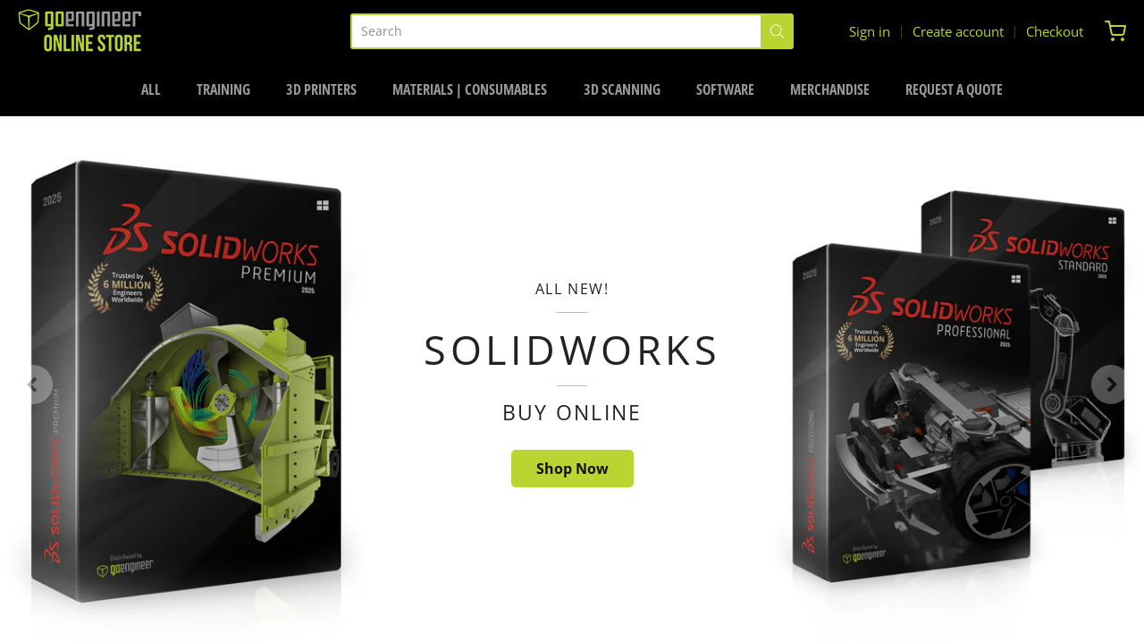

--- FILE ---
content_type: text/html; charset=utf-8
request_url: https://store.goengineer.com/
body_size: 49630
content:
<!doctype html>



















<!-- Proudly powered by Shopify - https://shopify.com -->


<html class="no-js index shop-cad-amp-simulation-software-training-courses-3d-print-consumables" lang="en">
  <head>
    
    <script>window.performance && window.performance.mark && window.performance.mark('shopify.content_for_header.start');</script><meta name="google-site-verification" content="Y3_pB_DiArj6jMJxFE7R_gCN8tuGp7fML1dvmPXkHUk">
<meta id="shopify-digital-wallet" name="shopify-digital-wallet" content="/8727625833/digital_wallets/dialog">
<meta name="shopify-checkout-api-token" content="589a1297e89ff4eff212220e7f74f224">
<meta id="in-context-paypal-metadata" data-shop-id="8727625833" data-venmo-supported="true" data-environment="production" data-locale="en_US" data-paypal-v4="true" data-currency="USD">
<link rel="alternate" hreflang="x-default" href="https://store.goengineer.com/">
<link rel="alternate" hreflang="en-US" href="https://store.goengineer.com/">
<link rel="alternate" hreflang="fr-US" href="https://store.goengineer.com/fr">
<script async="async" src="/checkouts/internal/preloads.js?locale=en-US"></script>
<script id="apple-pay-shop-capabilities" type="application/json">{"shopId":8727625833,"countryCode":"US","currencyCode":"USD","merchantCapabilities":["supports3DS"],"merchantId":"gid:\/\/shopify\/Shop\/8727625833","merchantName":"GoEngineer Store","requiredBillingContactFields":["postalAddress","email","phone"],"requiredShippingContactFields":["postalAddress","email","phone"],"shippingType":"shipping","supportedNetworks":["visa","masterCard","amex","discover","elo","jcb"],"total":{"type":"pending","label":"GoEngineer Store","amount":"1.00"},"shopifyPaymentsEnabled":true,"supportsSubscriptions":true}</script>
<script id="shopify-features" type="application/json">{"accessToken":"589a1297e89ff4eff212220e7f74f224","betas":["rich-media-storefront-analytics"],"domain":"store.goengineer.com","predictiveSearch":true,"shopId":8727625833,"locale":"en"}</script>
<script>var Shopify = Shopify || {};
Shopify.shop = "goengineer-store.myshopify.com";
Shopify.locale = "en";
Shopify.currency = {"active":"USD","rate":"1.0"};
Shopify.country = "US";
Shopify.theme = {"name":"BACKUP 10\/21\/2025","id":145525702838,"schema_name":"Providence","schema_version":"5.10.2","theme_store_id":null,"role":"main"};
Shopify.theme.handle = "null";
Shopify.theme.style = {"id":null,"handle":null};
Shopify.cdnHost = "store.goengineer.com/cdn";
Shopify.routes = Shopify.routes || {};
Shopify.routes.root = "/";</script>
<script type="module">!function(o){(o.Shopify=o.Shopify||{}).modules=!0}(window);</script>
<script>!function(o){function n(){var o=[];function n(){o.push(Array.prototype.slice.apply(arguments))}return n.q=o,n}var t=o.Shopify=o.Shopify||{};t.loadFeatures=n(),t.autoloadFeatures=n()}(window);</script>
<script id="shop-js-analytics" type="application/json">{"pageType":"index"}</script>
<script defer="defer" async type="module" src="//store.goengineer.com/cdn/shopifycloud/shop-js/modules/v2/client.init-shop-cart-sync_Bc8-qrdt.en.esm.js"></script>
<script defer="defer" async type="module" src="//store.goengineer.com/cdn/shopifycloud/shop-js/modules/v2/chunk.common_CmNk3qlo.esm.js"></script>
<script type="module">
  await import("//store.goengineer.com/cdn/shopifycloud/shop-js/modules/v2/client.init-shop-cart-sync_Bc8-qrdt.en.esm.js");
await import("//store.goengineer.com/cdn/shopifycloud/shop-js/modules/v2/chunk.common_CmNk3qlo.esm.js");

  window.Shopify.SignInWithShop?.initShopCartSync?.({"fedCMEnabled":true,"windoidEnabled":true});

</script>
<script>(function() {
  var isLoaded = false;
  function asyncLoad() {
    if (isLoaded) return;
    isLoaded = true;
    var urls = ["https:\/\/node1.itoris.com\/dpo\/storefront\/include.js?shop=goengineer-store.myshopify.com","https:\/\/cdn-app.cart-bot.net\/public\/js\/append.js?shop=goengineer-store.myshopify.com"];
    for (var i = 0; i < urls.length; i++) {
      var s = document.createElement('script');
      s.type = 'text/javascript';
      s.async = true;
      s.src = urls[i];
      var x = document.getElementsByTagName('script')[0];
      x.parentNode.insertBefore(s, x);
    }
  };
  if(window.attachEvent) {
    window.attachEvent('onload', asyncLoad);
  } else {
    window.addEventListener('load', asyncLoad, false);
  }
})();</script>
<script id="__st">var __st={"a":8727625833,"offset":-21600,"reqid":"81f3d906-a02c-4f87-9ec2-82bb863b1148-1762013963","pageurl":"store.goengineer.com\/","u":"19da4848f3cb","p":"home"};</script>
<script>window.ShopifyPaypalV4VisibilityTracking = true;</script>
<script id="captcha-bootstrap">!function(){'use strict';const t='contact',e='account',n='new_comment',o=[[t,t],['blogs',n],['comments',n],[t,'customer']],c=[[e,'customer_login'],[e,'guest_login'],[e,'recover_customer_password'],[e,'create_customer']],r=t=>t.map((([t,e])=>`form[action*='/${t}']:not([data-nocaptcha='true']) input[name='form_type'][value='${e}']`)).join(','),a=t=>()=>t?[...document.querySelectorAll(t)].map((t=>t.form)):[];function s(){const t=[...o],e=r(t);return a(e)}const i='password',u='form_key',d=['recaptcha-v3-token','g-recaptcha-response','h-captcha-response',i],f=()=>{try{return window.sessionStorage}catch{return}},m='__shopify_v',_=t=>t.elements[u];function p(t,e,n=!1){try{const o=window.sessionStorage,c=JSON.parse(o.getItem(e)),{data:r}=function(t){const{data:e,action:n}=t;return t[m]||n?{data:e,action:n}:{data:t,action:n}}(c);for(const[e,n]of Object.entries(r))t.elements[e]&&(t.elements[e].value=n);n&&o.removeItem(e)}catch(o){console.error('form repopulation failed',{error:o})}}const l='form_type',E='cptcha';function T(t){t.dataset[E]=!0}const w=window,h=w.document,L='Shopify',v='ce_forms',y='captcha';let A=!1;((t,e)=>{const n=(g='f06e6c50-85a8-45c8-87d0-21a2b65856fe',I='https://cdn.shopify.com/shopifycloud/storefront-forms-hcaptcha/ce_storefront_forms_captcha_hcaptcha.v1.5.2.iife.js',D={infoText:'Protected by hCaptcha',privacyText:'Privacy',termsText:'Terms'},(t,e,n)=>{const o=w[L][v],c=o.bindForm;if(c)return c(t,g,e,D).then(n);var r;o.q.push([[t,g,e,D],n]),r=I,A||(h.body.append(Object.assign(h.createElement('script'),{id:'captcha-provider',async:!0,src:r})),A=!0)});var g,I,D;w[L]=w[L]||{},w[L][v]=w[L][v]||{},w[L][v].q=[],w[L][y]=w[L][y]||{},w[L][y].protect=function(t,e){n(t,void 0,e),T(t)},Object.freeze(w[L][y]),function(t,e,n,w,h,L){const[v,y,A,g]=function(t,e,n){const i=e?o:[],u=t?c:[],d=[...i,...u],f=r(d),m=r(i),_=r(d.filter((([t,e])=>n.includes(e))));return[a(f),a(m),a(_),s()]}(w,h,L),I=t=>{const e=t.target;return e instanceof HTMLFormElement?e:e&&e.form},D=t=>v().includes(t);t.addEventListener('submit',(t=>{const e=I(t);if(!e)return;const n=D(e)&&!e.dataset.hcaptchaBound&&!e.dataset.recaptchaBound,o=_(e),c=g().includes(e)&&(!o||!o.value);(n||c)&&t.preventDefault(),c&&!n&&(function(t){try{if(!f())return;!function(t){const e=f();if(!e)return;const n=_(t);if(!n)return;const o=n.value;o&&e.removeItem(o)}(t);const e=Array.from(Array(32),(()=>Math.random().toString(36)[2])).join('');!function(t,e){_(t)||t.append(Object.assign(document.createElement('input'),{type:'hidden',name:u})),t.elements[u].value=e}(t,e),function(t,e){const n=f();if(!n)return;const o=[...t.querySelectorAll(`input[type='${i}']`)].map((({name:t})=>t)),c=[...d,...o],r={};for(const[a,s]of new FormData(t).entries())c.includes(a)||(r[a]=s);n.setItem(e,JSON.stringify({[m]:1,action:t.action,data:r}))}(t,e)}catch(e){console.error('failed to persist form',e)}}(e),e.submit())}));const S=(t,e)=>{t&&!t.dataset[E]&&(n(t,e.some((e=>e===t))),T(t))};for(const o of['focusin','change'])t.addEventListener(o,(t=>{const e=I(t);D(e)&&S(e,y())}));const B=e.get('form_key'),M=e.get(l),P=B&&M;t.addEventListener('DOMContentLoaded',(()=>{const t=y();if(P)for(const e of t)e.elements[l].value===M&&p(e,B);[...new Set([...A(),...v().filter((t=>'true'===t.dataset.shopifyCaptcha))])].forEach((e=>S(e,t)))}))}(h,new URLSearchParams(w.location.search),n,t,e,['guest_login'])})(!0,!0)}();</script>
<script integrity="sha256-52AcMU7V7pcBOXWImdc/TAGTFKeNjmkeM1Pvks/DTgc=" data-source-attribution="shopify.loadfeatures" defer="defer" src="//store.goengineer.com/cdn/shopifycloud/storefront/assets/storefront/load_feature-81c60534.js" crossorigin="anonymous"></script>
<script data-source-attribution="shopify.dynamic_checkout.dynamic.init">var Shopify=Shopify||{};Shopify.PaymentButton=Shopify.PaymentButton||{isStorefrontPortableWallets:!0,init:function(){window.Shopify.PaymentButton.init=function(){};var t=document.createElement("script");t.src="https://store.goengineer.com/cdn/shopifycloud/portable-wallets/latest/portable-wallets.en.js",t.type="module",document.head.appendChild(t)}};
</script>
<script data-source-attribution="shopify.dynamic_checkout.buyer_consent">
  function portableWalletsHideBuyerConsent(e){var t=document.getElementById("shopify-buyer-consent"),n=document.getElementById("shopify-subscription-policy-button");t&&n&&(t.classList.add("hidden"),t.setAttribute("aria-hidden","true"),n.removeEventListener("click",e))}function portableWalletsShowBuyerConsent(e){var t=document.getElementById("shopify-buyer-consent"),n=document.getElementById("shopify-subscription-policy-button");t&&n&&(t.classList.remove("hidden"),t.removeAttribute("aria-hidden"),n.addEventListener("click",e))}window.Shopify?.PaymentButton&&(window.Shopify.PaymentButton.hideBuyerConsent=portableWalletsHideBuyerConsent,window.Shopify.PaymentButton.showBuyerConsent=portableWalletsShowBuyerConsent);
</script>
<script data-source-attribution="shopify.dynamic_checkout.cart.bootstrap">document.addEventListener("DOMContentLoaded",(function(){function t(){return document.querySelector("shopify-accelerated-checkout-cart, shopify-accelerated-checkout")}if(t())Shopify.PaymentButton.init();else{new MutationObserver((function(e,n){t()&&(Shopify.PaymentButton.init(),n.disconnect())})).observe(document.body,{childList:!0,subtree:!0})}}));
</script>
<link id="shopify-accelerated-checkout-styles" rel="stylesheet" media="screen" href="https://store.goengineer.com/cdn/shopifycloud/portable-wallets/latest/accelerated-checkout-backwards-compat.css" crossorigin="anonymous">
<style id="shopify-accelerated-checkout-cart">
        #shopify-buyer-consent {
  margin-top: 1em;
  display: inline-block;
  width: 100%;
}

#shopify-buyer-consent.hidden {
  display: none;
}

#shopify-subscription-policy-button {
  background: none;
  border: none;
  padding: 0;
  text-decoration: underline;
  font-size: inherit;
  cursor: pointer;
}

#shopify-subscription-policy-button::before {
  box-shadow: none;
}

      </style>

<script>window.performance && window.performance.mark && window.performance.mark('shopify.content_for_header.end');</script>

    
    
<meta charset="utf-8">
<meta http-equiv="X-UA-Compatible" content="IE=edge,chrome=1">
<meta name="viewport" content="width=device-width, initial-scale=1">

<link rel="canonical" href="https://store.goengineer.com/">


  <link rel="shortcut icon" href="//store.goengineer.com/cdn/shop/files/GoEngineer_Bug_Option_2_32x32.png?v=1613533298" type="image/png">












<title>Shop CAD &amp; Simulation Software, Training Courses, 3D Print Consumables | GoEngineer Store</title>





  <meta name="description" content="Your trusted destination for premium engineering software, online classes, 3D printer materials, and 3D printing services. Our SOLIDWORKS, CATIA and SIMULIA instructors offer a variety of courses for all levels. Shop filaments, resins, and hardware for Stratasys, Formlabs, Ultimaker, and Creaform printers and scanners.">

    



  <meta property="og:type" content="website">
  <meta property="og:title" content="Shop CAD &amp; Simulation Software, Training Courses, 3D Print Consumables">
  <meta property="og:url" content="https://store.goengineer.com/">
  <meta property="og:description" content="Your trusted destination for premium engineering software, online classes, 3D printer materials, and 3D printing services. Our SOLIDWORKS, CATIA and SIMULIA instructors offer a variety of courses for all levels. Shop filaments, resins, and hardware for Stratasys, Formlabs, Ultimaker, and Creaform printers and scanners.">




<meta property="og:site_name" content="GoEngineer Store">





  <meta name="twitter:card" content="summary">





  <meta name="twitter:title" content="Shop CAD &amp; Simulation Software, Training Courses, 3D Print Consumables">
  <meta name="twitter:description" content="Your trusted destination for premium engineering software, online classes, 3D printer materials, and 3D printing services. Our SOLIDWORKS, CATIA and SIMULIA instructors offer a variety of courses for all levels. Shop filaments, resins, and hardware for Stratasys, Formlabs, Ultimaker, and Creaform printers and scanners.">





    
    <link href="https://cdnjs.cloudflare.com/ajax/libs/normalize/8.0.1/normalize.min.css" rel="stylesheet" type="text/css" media="all" />
    <link href="https://cdnjs.cloudflare.com/ajax/libs/font-awesome/4.7.0/css/font-awesome.min.css" rel="stylesheet" type="text/css" media="all" />
    <link href="https://cdnjs.cloudflare.com/ajax/libs/flickity/2.2.1/flickity.min.css" rel="stylesheet" type="text/css" media="all" />
    
    <link href="//store.goengineer.com/cdn/shopifycloud/shopify-plyr/v1.0/shopify-plyr.css" rel="stylesheet" type="text/css" media="all" />
    <link href="//store.goengineer.com/cdn/shopifycloud/model-viewer-ui/assets/v1.0/model-viewer-ui.css" rel="stylesheet" type="text/css" media="all" />
    
    <link href="https://cdnjs.cloudflare.com/ajax/libs/jquery-typeahead/2.11.0/jquery.typeahead.min.css" rel="stylesheet" type="text/css" media="all" />
    <link href="//store.goengineer.com/cdn/shop/t/38/assets/theme.scss.css?v=49516742344735936071761322673" rel="stylesheet" type="text/css" media="all" />
    <link href="//store.goengineer.com/cdn/shop/t/38/assets/theme-custom.scss.css?v=105047677995230793781761086848" rel="stylesheet" type="text/css" media="all" />
    <link href="//store.goengineer.com/cdn/shop/t/38/assets/fonts.scss.css?v=87480482161631735641761086848" rel="stylesheet" type="text/css" media="all" />

    

    <script>
      // Prevent Safari autofill errors. Skup Team (Mon 29 Sep, 2025)
      if (typeof _AutofillCallbackHandler === "undefined") {
          window._AutofillCallbackHandler = function () {};
      }
    </script>

    <script src="https://cdnjs.cloudflare.com/ajax/libs/lazysizes/4.0.1/plugins/respimg/ls.respimg.min.js" async="async"></script>
    <script src="https://cdnjs.cloudflare.com/ajax/libs/lazysizes/4.0.1/plugins/rias/ls.rias.min.js" async="async"></script>
    <script src="https://cdnjs.cloudflare.com/ajax/libs/lazysizes/4.0.1/plugins/parent-fit/ls.parent-fit.min.js" async="async"></script>
    <script src="https://cdnjs.cloudflare.com/ajax/libs/lazysizes/4.0.1/plugins/bgset/ls.bgset.min.js" async="async"></script>
    <script src="https://cdnjs.cloudflare.com/ajax/libs/lazysizes/4.0.1/lazysizes.min.js" async="async"></script>

    <script>
  window.Station || (window.Station = {
    App: {
      config: {
        mediumScreen: 640,
        largeScreen: 1024
      }
    },
    Theme: {
      givenName: "BACKUP 10\/21\/2025",
      id: 145525702838,
      name: "Providence",
      version: "5.10.2",
      config: {
        enableSearchSuggestions: true,
        searchShowVendor: false,
        searchShowPrice: false,
        product: {
          enableDeepLinking: true,
          enableHighlightAddWhenSale: true,
          enableLightbox: true,
          enableQtyLimit: false,
          enableSelectAnOption: true,
          enableSetVariantFromSecondary: true,
          lightboxImageSize: null,
          primaryImageSize: "1024x1024",
          showPrimaryImageFirst: false
        }
      },
      current: {
        article: null,
        cart: {"note":null,"attributes":{},"original_total_price":0,"total_price":0,"total_discount":0,"total_weight":0.0,"item_count":0,"items":[],"requires_shipping":false,"currency":"USD","items_subtotal_price":0,"cart_level_discount_applications":[],"checkout_charge_amount":0},
        collection: null,
        featured_media_id: null,
        featuredImageID: null,
        product: null,
        template: "index",
        templateType: "index",
        variant: null,
        players: {
          youtube: {},
          vimeo: {}
        }
      },
      customerLoggedIn: false,
      shop: {
        collectionsCount: 23,
        currency: "USD",
        domain: "store.goengineer.com",
        locale: "en",
        moneyFormat: "${{amount}}",
        moneyWithCurrencyFormat: "${{amount}} USD",
        name: "GoEngineer Store",
        productsCount: 759,
        url: "https:\/\/store.goengineer.com",
        
        root: "\/"
      },
      i18n: {
        search: {
          suggestions: {
            products: "Products",
            collections: "Collections",
            pages: "Pages",
            articles: "Articles",
          },
          results: {
            show: "Show all results for",
            none: "No results found for"
          }
        },
        cart: {
          itemCount: {
            zero: "0 items",
            one: "1 item",
            other: "{{ count }} items"
          },
          notification: {
            productAdded: "{{ product_title }} has been added to your cart. {{ view_cart_link }}",
            viewCartLink: "View Cart"
          }
        },
        map: {
          errors: {
            addressError: "Error looking up that address",
            addressNoResults: "No results for that address",
            addressQueryLimitHTML: "You have exceeded the Google API usage limit. Consider upgrading to a \u003ca href=\"https:\/\/developers.google.com\/maps\/premium\/usage-limits\"\u003ePremium Plan\u003c\/a\u003e.",
            authErrorHTML: "There was a problem authenticating your Google Maps API Key"
          }
        },
        product: {
          addToCart: "Add to Cart",
          soldOut: "Sold Out",
          unavailable: "Unavailable"
        }
      }
    }
  });
  window.Station.Theme.current.inventory || (window.Station.Theme.current.inventory = {});
</script>


    
    <script src="https://www.youtube.com/player_api" type="text/javascript"></script>
    <script src="https://player.vimeo.com/api/player.js" type="text/javascript"></script>
    
    <script src="https://cdnjs.cloudflare.com/ajax/libs/modernizr/2.8.3/modernizr.min.js" type="text/javascript"></script>
    <script src="https://cdnjs.cloudflare.com/ajax/libs/lodash.js/4.17.4/lodash.min.js" type="text/javascript"></script>
    <script src="https://cdnjs.cloudflare.com/ajax/libs/jquery/3.1.1/jquery.min.js" type="text/javascript"></script>
    <script src="https://cdnjs.cloudflare.com/ajax/libs/jquery.matchHeight/0.7.0/jquery.matchHeight-min.js" type="text/javascript"></script>
    <script src="https://cdnjs.cloudflare.com/ajax/libs/velocity/1.3.1/velocity.min.js" type="text/javascript"></script>
    <script src="https://cdnjs.cloudflare.com/ajax/libs/flickity/2.2.1/flickity.pkgd.min.js" type="text/javascript"></script>
    <script src="https://cdnjs.cloudflare.com/ajax/libs/jquery-typeahead/2.11.0/jquery.typeahead.min.js" type="text/javascript"></script>
    <script src="https://cdnjs.cloudflare.com/ajax/libs/fancybox/2.1.5/jquery.fancybox.min.js" type="text/javascript"></script>
    <script src="https://cdnjs.cloudflare.com/ajax/libs/fitvids/1.1.0/jquery.fitvids.min.js" type="text/javascript"></script>
    <script src="https://cdnjs.cloudflare.com/ajax/libs/jquery-zoom/1.7.18/jquery.zoom.min.js" type="text/javascript"></script>
    <script src="https://cdnjs.cloudflare.com/ajax/libs/jquery-cookie/1.4.1/jquery.cookie.min.js" type="text/javascript"></script>
    <script src="//store.goengineer.com/cdn/shopifycloud/storefront/assets/themes_support/shopify_common-5f594365.js" type="text/javascript"></script>

    
  <div id="shopify-section-filter-menu-settings" class="shopify-section"><style type="text/css">
/*  Filter Menu Color and Image Section CSS */.filter-active- li a {
  vertical-align: middle;
  line-height: 30px;
}


.filter-active- .collection-name .check-icon {
  vertical-align: middle;
  height: 30px;
  width: 30px;
  background: url(//store.goengineer.com/cdn/shopifycloud/storefront/assets/no-image-100-2a702f30_x60.gif) no-repeat 0px 0px;
  display: inline-block;
  background-size: contain;
  margin-right: 5px;
  opacity: 0.7;
}

.filter-active- .collection-name .check-icon:before {
 display: none
}

.filter-active-.selected .collection-name .check-icon,
.filter-active- .collection-name a:hover .check-icon
{
  opacity: 1.0
}</style>
<link href="//store.goengineer.com/cdn/shop/t/38/assets/filter-menu.scss.css?v=133558234168244475381761322673" rel="stylesheet" type="text/css" media="all" />
<script src="//store.goengineer.com/cdn/shop/t/38/assets/filter-menu.js?v=125519208554403998121761086848" type="text/javascript"></script>





</div>

    <!-- Hotjar Tracking Code for www.goengineer.com -->
<script>
    (function(h,o,t,j,a,r){
        h.hj=h.hj||function(){(h.hj.q=h.hj.q||[]).push(arguments)};
        h._hjSettings={hjid:2051904,hjsv:6};
        a=o.getElementsByTagName('head')[0];
        r=o.createElement('script');r.async=1;
        r.src=t+h._hjSettings.hjid+j+h._hjSettings.hjsv;
        a.appendChild(r);
    })(window,document,'https://static.hotjar.com/c/hotjar-','.js?sv=');
</script>   
    
<script type="text/javascript">
    (function(c,l,a,r,i,t,y){
        c[a]=c[a]||function(){(c[a].q=c[a].q||[]).push(arguments)};
        t=l.createElement(r);t.async=1;t.src="https://www.clarity.ms/tag/"+i;
        y=l.getElementsByTagName(r)[0];y.parentNode.insertBefore(t,y);
    })(window, document, "clarity", "script", "p1l5pcgp95");
</script>
    
<!--begin-boost-pfs-filter-css-->
  <link rel="preload stylesheet" href="//store.goengineer.com/cdn/shop/t/38/assets/boost-pfs-instant-search.css?v=1531068780809823071761086848" as="style"><link href="//store.goengineer.com/cdn/shop/t/38/assets/boost-pfs-custom.css?v=16520235673435362811761086848" rel="stylesheet" type="text/css" media="all" />
<style data-id="boost-pfs-style">
    .boost-pfs-filter-option-title-text {font-size: 12px;font-weight: 300;text-transform: none;font-family: Open Sans;}

   .boost-pfs-filter-tree-v .boost-pfs-filter-option-title-text:before {}
    .boost-pfs-filter-tree-v .boost-pfs-filter-option.boost-pfs-filter-option-collapsed .boost-pfs-filter-option-title-text:before {}
    .boost-pfs-filter-tree-h .boost-pfs-filter-option-title-heading:before {}

    .boost-pfs-filter-refine-by .boost-pfs-filter-option-title h3 {}

    .boost-pfs-filter-option-content .boost-pfs-filter-option-item-list .boost-pfs-filter-option-item button,
    .boost-pfs-filter-option-content .boost-pfs-filter-option-item-list .boost-pfs-filter-option-item .boost-pfs-filter-button,
    .boost-pfs-filter-option-range-amount input,
    .boost-pfs-filter-tree-v .boost-pfs-filter-refine-by .boost-pfs-filter-refine-by-items .refine-by-item,
    .boost-pfs-filter-refine-by-wrapper-v .boost-pfs-filter-refine-by .boost-pfs-filter-refine-by-items .refine-by-item,
    .boost-pfs-filter-refine-by .boost-pfs-filter-option-title,
    .boost-pfs-filter-refine-by .boost-pfs-filter-refine-by-items .refine-by-item>a,
    .boost-pfs-filter-refine-by>span,
    .boost-pfs-filter-clear,
    .boost-pfs-filter-clear-all{font-size: 12px;font-family: Open Sans;}
    .boost-pfs-filter-tree-h .boost-pfs-filter-pc .boost-pfs-filter-refine-by-items .refine-by-item .boost-pfs-filter-clear .refine-by-type,
    .boost-pfs-filter-refine-by-wrapper-h .boost-pfs-filter-pc .boost-pfs-filter-refine-by-items .refine-by-item .boost-pfs-filter-clear .refine-by-type {}

    .boost-pfs-filter-option-multi-level-collections .boost-pfs-filter-option-multi-level-list .boost-pfs-filter-option-item .boost-pfs-filter-button-arrow .boost-pfs-arrow:before,
    .boost-pfs-filter-option-multi-level-tag .boost-pfs-filter-option-multi-level-list .boost-pfs-filter-option-item .boost-pfs-filter-button-arrow .boost-pfs-arrow:before {}

    .boost-pfs-filter-refine-by-wrapper-v .boost-pfs-filter-refine-by .boost-pfs-filter-refine-by-items .refine-by-item .boost-pfs-filter-clear:after,
    .boost-pfs-filter-refine-by-wrapper-v .boost-pfs-filter-refine-by .boost-pfs-filter-refine-by-items .refine-by-item .boost-pfs-filter-clear:before,
    .boost-pfs-filter-tree-v .boost-pfs-filter-refine-by .boost-pfs-filter-refine-by-items .refine-by-item .boost-pfs-filter-clear:after,
    .boost-pfs-filter-tree-v .boost-pfs-filter-refine-by .boost-pfs-filter-refine-by-items .refine-by-item .boost-pfs-filter-clear:before,
    .boost-pfs-filter-refine-by-wrapper-h .boost-pfs-filter-pc .boost-pfs-filter-refine-by-items .refine-by-item .boost-pfs-filter-clear:after,
    .boost-pfs-filter-refine-by-wrapper-h .boost-pfs-filter-pc .boost-pfs-filter-refine-by-items .refine-by-item .boost-pfs-filter-clear:before,
    .boost-pfs-filter-tree-h .boost-pfs-filter-pc .boost-pfs-filter-refine-by-items .refine-by-item .boost-pfs-filter-clear:after,
    .boost-pfs-filter-tree-h .boost-pfs-filter-pc .boost-pfs-filter-refine-by-items .refine-by-item .boost-pfs-filter-clear:before {}
    .boost-pfs-filter-option-range-slider .noUi-value-horizontal {}

    .boost-pfs-filter-tree-mobile-button button,
    .boost-pfs-filter-top-sorting-mobile button {color: rgba(0,0,0,1) !important;font-weight: 600 !important;text-transform: uppercase !important;font-family: Open Sans !important;background: rgba(186,213,50,1) !important;}
    .boost-pfs-filter-top-sorting-mobile button>span:after {color: rgba(0,0,0,1) !important;}
  </style>
<!--end-boost-pfs-filter-css-->

<script>window.is_hulkpo_installed=true</script><script>window.is_hulkpo_installed=true</script>

       <style>
    .starting-text {
    font-weight: light;
    font-size: 10px; /* Adjust size */
    color: #555; /* Adjust color */
}
    </style>   

    
  <!-- BEGIN app block: shopify://apps/hulk-product-options/blocks/app-embed/380168ef-9475-4244-a291-f66b189208b5 --><!-- BEGIN app snippet: hulkapps_product_options --><script>
    
        window.hulkapps = {
        shop_slug: "goengineer-store",
        store_id: "goengineer-store.myshopify.com",
        money_format: "${{amount}}",
        cart: null,
        product: null,
        product_collections: null,
        product_variants: null,
        is_volume_discount: null,
        is_product_option: true,
        product_id: null,
        page_type: null,
        po_url: "https://productoption.hulkapps.com",
        po_proxy_url: "https://store.goengineer.com",
        vd_url: "https://volumediscount.hulkapps.com",
        customer: null,
        hulkapps_extension_js: true

    }
    window.is_hulkpo_installed=true
    

      window.hulkapps.page_type = "cart";
      window.hulkapps.cart = {"note":null,"attributes":{},"original_total_price":0,"total_price":0,"total_discount":0,"total_weight":0.0,"item_count":0,"items":[],"requires_shipping":false,"currency":"USD","items_subtotal_price":0,"cart_level_discount_applications":[],"checkout_charge_amount":0}
      if (typeof window.hulkapps.cart.items == "object") {
        for (var i=0; i<window.hulkapps.cart.items.length; i++) {
          ["sku", "grams", "vendor", "url", "image", "handle", "requires_shipping", "product_type", "product_description"].map(function(a) {
            delete window.hulkapps.cart.items[i][a]
          })
        }
      }
      window.hulkapps.cart_collections = {}
      

    

</script>

<!-- END app snippet --><!-- END app block --><script src="https://cdn.shopify.com/extensions/019a3f1e-1b51-7178-83d8-844ac4f28719/selleasy-upsell-189/assets/lb-selleasy.js" type="text/javascript" defer="defer"></script>
<script src="https://cdn.shopify.com/extensions/019a2ef1-4765-7e44-891f-942008a39575/referral-page-123/assets/bixgrow_affiliate_toolbar.js" type="text/javascript" defer="defer"></script>
<link href="https://cdn.shopify.com/extensions/019a2ef1-4765-7e44-891f-942008a39575/referral-page-123/assets/bixgrow_affiliate_marketing.css" rel="stylesheet" type="text/css" media="all">
<script src="https://cdn.shopify.com/extensions/019a3fee-3860-71c9-93d9-4c1f1fa1c135/productoption-153/assets/hulkcode.js" type="text/javascript" defer="defer"></script>
<link href="https://cdn.shopify.com/extensions/019a3fee-3860-71c9-93d9-4c1f1fa1c135/productoption-153/assets/hulkcode.css" rel="stylesheet" type="text/css" media="all">
<link href="https://cdn.shopify.com/extensions/019a2a8e-1934-70c6-b8f6-ae45e7449fb2/advanced-product-options-166/assets/mws_apo_bundle.css" rel="stylesheet" type="text/css" media="all">
<meta property="og:image" content="https://cdn.shopify.com/s/files/1/0087/2762/5833/files/goengineer-webstore-thumbnail.png?v=1755112622" />
<meta property="og:image:secure_url" content="https://cdn.shopify.com/s/files/1/0087/2762/5833/files/goengineer-webstore-thumbnail.png?v=1755112622" />
<meta property="og:image:width" content="1200" />
<meta property="og:image:height" content="628" />
<link href="https://monorail-edge.shopifysvc.com" rel="dns-prefetch">
<script>(function(){if ("sendBeacon" in navigator && "performance" in window) {try {var session_token_from_headers = performance.getEntriesByType('navigation')[0].serverTiming.find(x => x.name == '_s').description;} catch {var session_token_from_headers = undefined;}var session_cookie_matches = document.cookie.match(/_shopify_s=([^;]*)/);var session_token_from_cookie = session_cookie_matches && session_cookie_matches.length === 2 ? session_cookie_matches[1] : "";var session_token = session_token_from_headers || session_token_from_cookie || "";function handle_abandonment_event(e) {var entries = performance.getEntries().filter(function(entry) {return /monorail-edge.shopifysvc.com/.test(entry.name);});if (!window.abandonment_tracked && entries.length === 0) {window.abandonment_tracked = true;var currentMs = Date.now();var navigation_start = performance.timing.navigationStart;var payload = {shop_id: 8727625833,url: window.location.href,navigation_start,duration: currentMs - navigation_start,session_token,page_type: "index"};window.navigator.sendBeacon("https://monorail-edge.shopifysvc.com/v1/produce", JSON.stringify({schema_id: "online_store_buyer_site_abandonment/1.1",payload: payload,metadata: {event_created_at_ms: currentMs,event_sent_at_ms: currentMs}}));}}window.addEventListener('pagehide', handle_abandonment_event);}}());</script>
<script id="web-pixels-manager-setup">(function e(e,d,r,n,o){if(void 0===o&&(o={}),!Boolean(null===(a=null===(i=window.Shopify)||void 0===i?void 0:i.analytics)||void 0===a?void 0:a.replayQueue)){var i,a;window.Shopify=window.Shopify||{};var t=window.Shopify;t.analytics=t.analytics||{};var s=t.analytics;s.replayQueue=[],s.publish=function(e,d,r){return s.replayQueue.push([e,d,r]),!0};try{self.performance.mark("wpm:start")}catch(e){}var l=function(){var e={modern:/Edge?\/(1{2}[4-9]|1[2-9]\d|[2-9]\d{2}|\d{4,})\.\d+(\.\d+|)|Firefox\/(1{2}[4-9]|1[2-9]\d|[2-9]\d{2}|\d{4,})\.\d+(\.\d+|)|Chrom(ium|e)\/(9{2}|\d{3,})\.\d+(\.\d+|)|(Maci|X1{2}).+ Version\/(15\.\d+|(1[6-9]|[2-9]\d|\d{3,})\.\d+)([,.]\d+|)( \(\w+\)|)( Mobile\/\w+|) Safari\/|Chrome.+OPR\/(9{2}|\d{3,})\.\d+\.\d+|(CPU[ +]OS|iPhone[ +]OS|CPU[ +]iPhone|CPU IPhone OS|CPU iPad OS)[ +]+(15[._]\d+|(1[6-9]|[2-9]\d|\d{3,})[._]\d+)([._]\d+|)|Android:?[ /-](13[3-9]|1[4-9]\d|[2-9]\d{2}|\d{4,})(\.\d+|)(\.\d+|)|Android.+Firefox\/(13[5-9]|1[4-9]\d|[2-9]\d{2}|\d{4,})\.\d+(\.\d+|)|Android.+Chrom(ium|e)\/(13[3-9]|1[4-9]\d|[2-9]\d{2}|\d{4,})\.\d+(\.\d+|)|SamsungBrowser\/([2-9]\d|\d{3,})\.\d+/,legacy:/Edge?\/(1[6-9]|[2-9]\d|\d{3,})\.\d+(\.\d+|)|Firefox\/(5[4-9]|[6-9]\d|\d{3,})\.\d+(\.\d+|)|Chrom(ium|e)\/(5[1-9]|[6-9]\d|\d{3,})\.\d+(\.\d+|)([\d.]+$|.*Safari\/(?![\d.]+ Edge\/[\d.]+$))|(Maci|X1{2}).+ Version\/(10\.\d+|(1[1-9]|[2-9]\d|\d{3,})\.\d+)([,.]\d+|)( \(\w+\)|)( Mobile\/\w+|) Safari\/|Chrome.+OPR\/(3[89]|[4-9]\d|\d{3,})\.\d+\.\d+|(CPU[ +]OS|iPhone[ +]OS|CPU[ +]iPhone|CPU IPhone OS|CPU iPad OS)[ +]+(10[._]\d+|(1[1-9]|[2-9]\d|\d{3,})[._]\d+)([._]\d+|)|Android:?[ /-](13[3-9]|1[4-9]\d|[2-9]\d{2}|\d{4,})(\.\d+|)(\.\d+|)|Mobile Safari.+OPR\/([89]\d|\d{3,})\.\d+\.\d+|Android.+Firefox\/(13[5-9]|1[4-9]\d|[2-9]\d{2}|\d{4,})\.\d+(\.\d+|)|Android.+Chrom(ium|e)\/(13[3-9]|1[4-9]\d|[2-9]\d{2}|\d{4,})\.\d+(\.\d+|)|Android.+(UC? ?Browser|UCWEB|U3)[ /]?(15\.([5-9]|\d{2,})|(1[6-9]|[2-9]\d|\d{3,})\.\d+)\.\d+|SamsungBrowser\/(5\.\d+|([6-9]|\d{2,})\.\d+)|Android.+MQ{2}Browser\/(14(\.(9|\d{2,})|)|(1[5-9]|[2-9]\d|\d{3,})(\.\d+|))(\.\d+|)|K[Aa][Ii]OS\/(3\.\d+|([4-9]|\d{2,})\.\d+)(\.\d+|)/},d=e.modern,r=e.legacy,n=navigator.userAgent;return n.match(d)?"modern":n.match(r)?"legacy":"unknown"}(),u="modern"===l?"modern":"legacy",c=(null!=n?n:{modern:"",legacy:""})[u],f=function(e){return[e.baseUrl,"/wpm","/b",e.hashVersion,"modern"===e.buildTarget?"m":"l",".js"].join("")}({baseUrl:d,hashVersion:r,buildTarget:u}),m=function(e){var d=e.version,r=e.bundleTarget,n=e.surface,o=e.pageUrl,i=e.monorailEndpoint;return{emit:function(e){var a=e.status,t=e.errorMsg,s=(new Date).getTime(),l=JSON.stringify({metadata:{event_sent_at_ms:s},events:[{schema_id:"web_pixels_manager_load/3.1",payload:{version:d,bundle_target:r,page_url:o,status:a,surface:n,error_msg:t},metadata:{event_created_at_ms:s}}]});if(!i)return console&&console.warn&&console.warn("[Web Pixels Manager] No Monorail endpoint provided, skipping logging."),!1;try{return self.navigator.sendBeacon.bind(self.navigator)(i,l)}catch(e){}var u=new XMLHttpRequest;try{return u.open("POST",i,!0),u.setRequestHeader("Content-Type","text/plain"),u.send(l),!0}catch(e){return console&&console.warn&&console.warn("[Web Pixels Manager] Got an unhandled error while logging to Monorail."),!1}}}}({version:r,bundleTarget:l,surface:e.surface,pageUrl:self.location.href,monorailEndpoint:e.monorailEndpoint});try{o.browserTarget=l,function(e){var d=e.src,r=e.async,n=void 0===r||r,o=e.onload,i=e.onerror,a=e.sri,t=e.scriptDataAttributes,s=void 0===t?{}:t,l=document.createElement("script"),u=document.querySelector("head"),c=document.querySelector("body");if(l.async=n,l.src=d,a&&(l.integrity=a,l.crossOrigin="anonymous"),s)for(var f in s)if(Object.prototype.hasOwnProperty.call(s,f))try{l.dataset[f]=s[f]}catch(e){}if(o&&l.addEventListener("load",o),i&&l.addEventListener("error",i),u)u.appendChild(l);else{if(!c)throw new Error("Did not find a head or body element to append the script");c.appendChild(l)}}({src:f,async:!0,onload:function(){if(!function(){var e,d;return Boolean(null===(d=null===(e=window.Shopify)||void 0===e?void 0:e.analytics)||void 0===d?void 0:d.initialized)}()){var d=window.webPixelsManager.init(e)||void 0;if(d){var r=window.Shopify.analytics;r.replayQueue.forEach((function(e){var r=e[0],n=e[1],o=e[2];d.publishCustomEvent(r,n,o)})),r.replayQueue=[],r.publish=d.publishCustomEvent,r.visitor=d.visitor,r.initialized=!0}}},onerror:function(){return m.emit({status:"failed",errorMsg:"".concat(f," has failed to load")})},sri:function(e){var d=/^sha384-[A-Za-z0-9+/=]+$/;return"string"==typeof e&&d.test(e)}(c)?c:"",scriptDataAttributes:o}),m.emit({status:"loading"})}catch(e){m.emit({status:"failed",errorMsg:(null==e?void 0:e.message)||"Unknown error"})}}})({shopId: 8727625833,storefrontBaseUrl: "https://store.goengineer.com",extensionsBaseUrl: "https://extensions.shopifycdn.com/cdn/shopifycloud/web-pixels-manager",monorailEndpoint: "https://monorail-edge.shopifysvc.com/unstable/produce_batch",surface: "storefront-renderer",enabledBetaFlags: ["2dca8a86"],webPixelsConfigList: [{"id":"1547763894","configuration":"{\"projectId\":\"p1l5pcgp95\"}","eventPayloadVersion":"v1","runtimeContext":"STRICT","scriptVersion":"50bb0904cc63530b0edd524452573043","type":"APP","apiClientId":240074326017,"privacyPurposes":[],"capabilities":["advanced_dom_events"],"dataSharingAdjustments":{"protectedCustomerApprovalScopes":[]}},{"id":"1280704694","configuration":"{\"accountID\":\"goengineer-store\"}","eventPayloadVersion":"v1","runtimeContext":"STRICT","scriptVersion":"162380e6ffd3e5a2854f1aabf54537bb","type":"APP","apiClientId":32196493313,"privacyPurposes":["ANALYTICS","MARKETING","SALE_OF_DATA"],"dataSharingAdjustments":{"protectedCustomerApprovalScopes":[]}},{"id":"1059160246","configuration":"{\"accountID\":\"selleasy-metrics-track\"}","eventPayloadVersion":"v1","runtimeContext":"STRICT","scriptVersion":"5aac1f99a8ca74af74cea751ede503d2","type":"APP","apiClientId":5519923,"privacyPurposes":[],"dataSharingAdjustments":{"protectedCustomerApprovalScopes":[]}},{"id":"665583798","configuration":"{\"shopId\":\"23745\"}","eventPayloadVersion":"v1","runtimeContext":"STRICT","scriptVersion":"e46595b10fdc5e1674d5c89a8c843bb3","type":"APP","apiClientId":5443297,"privacyPurposes":["ANALYTICS","MARKETING","SALE_OF_DATA"],"dataSharingAdjustments":{"protectedCustomerApprovalScopes":["read_customer_address","read_customer_email","read_customer_name","read_customer_personal_data","read_customer_phone"]}},{"id":"532349110","configuration":"{\"config\":\"{\\\"google_tag_ids\\\":[\\\"G-KE44E8FH30\\\",\\\"GT-MR2BB4T\\\"],\\\"target_country\\\":\\\"ZZ\\\",\\\"gtag_events\\\":[{\\\"type\\\":\\\"search\\\",\\\"action_label\\\":\\\"G-KE44E8FH30\\\"},{\\\"type\\\":\\\"begin_checkout\\\",\\\"action_label\\\":\\\"G-KE44E8FH30\\\"},{\\\"type\\\":\\\"view_item\\\",\\\"action_label\\\":[\\\"G-KE44E8FH30\\\",\\\"MC-VKHDJDPE57\\\"]},{\\\"type\\\":\\\"purchase\\\",\\\"action_label\\\":[\\\"G-KE44E8FH30\\\",\\\"MC-VKHDJDPE57\\\"]},{\\\"type\\\":\\\"page_view\\\",\\\"action_label\\\":[\\\"G-KE44E8FH30\\\",\\\"MC-VKHDJDPE57\\\"]},{\\\"type\\\":\\\"add_payment_info\\\",\\\"action_label\\\":\\\"G-KE44E8FH30\\\"},{\\\"type\\\":\\\"add_to_cart\\\",\\\"action_label\\\":\\\"G-KE44E8FH30\\\"}],\\\"enable_monitoring_mode\\\":false}\"}","eventPayloadVersion":"v1","runtimeContext":"OPEN","scriptVersion":"b2a88bafab3e21179ed38636efcd8a93","type":"APP","apiClientId":1780363,"privacyPurposes":[],"dataSharingAdjustments":{"protectedCustomerApprovalScopes":["read_customer_address","read_customer_email","read_customer_name","read_customer_personal_data","read_customer_phone"]}},{"id":"13435062","eventPayloadVersion":"1","runtimeContext":"LAX","scriptVersion":"18","type":"CUSTOM","privacyPurposes":["ANALYTICS","MARKETING","SALE_OF_DATA"],"name":"GTM"},{"id":"shopify-app-pixel","configuration":"{}","eventPayloadVersion":"v1","runtimeContext":"STRICT","scriptVersion":"0450","apiClientId":"shopify-pixel","type":"APP","privacyPurposes":["ANALYTICS","MARKETING"]},{"id":"shopify-custom-pixel","eventPayloadVersion":"v1","runtimeContext":"LAX","scriptVersion":"0450","apiClientId":"shopify-pixel","type":"CUSTOM","privacyPurposes":["ANALYTICS","MARKETING"]}],isMerchantRequest: false,initData: {"shop":{"name":"GoEngineer Store","paymentSettings":{"currencyCode":"USD"},"myshopifyDomain":"goengineer-store.myshopify.com","countryCode":"US","storefrontUrl":"https:\/\/store.goengineer.com"},"customer":null,"cart":null,"checkout":null,"productVariants":[],"purchasingCompany":null},},"https://store.goengineer.com/cdn","5303c62bw494ab25dp0d72f2dcm48e21f5a",{"modern":"","legacy":""},{"shopId":"8727625833","storefrontBaseUrl":"https:\/\/store.goengineer.com","extensionBaseUrl":"https:\/\/extensions.shopifycdn.com\/cdn\/shopifycloud\/web-pixels-manager","surface":"storefront-renderer","enabledBetaFlags":"[\"2dca8a86\"]","isMerchantRequest":"false","hashVersion":"5303c62bw494ab25dp0d72f2dcm48e21f5a","publish":"custom","events":"[[\"page_viewed\",{}]]"});</script><script>
  window.ShopifyAnalytics = window.ShopifyAnalytics || {};
  window.ShopifyAnalytics.meta = window.ShopifyAnalytics.meta || {};
  window.ShopifyAnalytics.meta.currency = 'USD';
  var meta = {"page":{"pageType":"home"}};
  for (var attr in meta) {
    window.ShopifyAnalytics.meta[attr] = meta[attr];
  }
</script>
<script class="analytics">
  (function () {
    var customDocumentWrite = function(content) {
      var jquery = null;

      if (window.jQuery) {
        jquery = window.jQuery;
      } else if (window.Checkout && window.Checkout.$) {
        jquery = window.Checkout.$;
      }

      if (jquery) {
        jquery('body').append(content);
      }
    };

    var hasLoggedConversion = function(token) {
      if (token) {
        return document.cookie.indexOf('loggedConversion=' + token) !== -1;
      }
      return false;
    }

    var setCookieIfConversion = function(token) {
      if (token) {
        var twoMonthsFromNow = new Date(Date.now());
        twoMonthsFromNow.setMonth(twoMonthsFromNow.getMonth() + 2);

        document.cookie = 'loggedConversion=' + token + '; expires=' + twoMonthsFromNow;
      }
    }

    var trekkie = window.ShopifyAnalytics.lib = window.trekkie = window.trekkie || [];
    if (trekkie.integrations) {
      return;
    }
    trekkie.methods = [
      'identify',
      'page',
      'ready',
      'track',
      'trackForm',
      'trackLink'
    ];
    trekkie.factory = function(method) {
      return function() {
        var args = Array.prototype.slice.call(arguments);
        args.unshift(method);
        trekkie.push(args);
        return trekkie;
      };
    };
    for (var i = 0; i < trekkie.methods.length; i++) {
      var key = trekkie.methods[i];
      trekkie[key] = trekkie.factory(key);
    }
    trekkie.load = function(config) {
      trekkie.config = config || {};
      trekkie.config.initialDocumentCookie = document.cookie;
      var first = document.getElementsByTagName('script')[0];
      var script = document.createElement('script');
      script.type = 'text/javascript';
      script.onerror = function(e) {
        var scriptFallback = document.createElement('script');
        scriptFallback.type = 'text/javascript';
        scriptFallback.onerror = function(error) {
                var Monorail = {
      produce: function produce(monorailDomain, schemaId, payload) {
        var currentMs = new Date().getTime();
        var event = {
          schema_id: schemaId,
          payload: payload,
          metadata: {
            event_created_at_ms: currentMs,
            event_sent_at_ms: currentMs
          }
        };
        return Monorail.sendRequest("https://" + monorailDomain + "/v1/produce", JSON.stringify(event));
      },
      sendRequest: function sendRequest(endpointUrl, payload) {
        // Try the sendBeacon API
        if (window && window.navigator && typeof window.navigator.sendBeacon === 'function' && typeof window.Blob === 'function' && !Monorail.isIos12()) {
          var blobData = new window.Blob([payload], {
            type: 'text/plain'
          });

          if (window.navigator.sendBeacon(endpointUrl, blobData)) {
            return true;
          } // sendBeacon was not successful

        } // XHR beacon

        var xhr = new XMLHttpRequest();

        try {
          xhr.open('POST', endpointUrl);
          xhr.setRequestHeader('Content-Type', 'text/plain');
          xhr.send(payload);
        } catch (e) {
          console.log(e);
        }

        return false;
      },
      isIos12: function isIos12() {
        return window.navigator.userAgent.lastIndexOf('iPhone; CPU iPhone OS 12_') !== -1 || window.navigator.userAgent.lastIndexOf('iPad; CPU OS 12_') !== -1;
      }
    };
    Monorail.produce('monorail-edge.shopifysvc.com',
      'trekkie_storefront_load_errors/1.1',
      {shop_id: 8727625833,
      theme_id: 145525702838,
      app_name: "storefront",
      context_url: window.location.href,
      source_url: "//store.goengineer.com/cdn/s/trekkie.storefront.5ad93876886aa0a32f5bade9f25632a26c6f183a.min.js"});

        };
        scriptFallback.async = true;
        scriptFallback.src = '//store.goengineer.com/cdn/s/trekkie.storefront.5ad93876886aa0a32f5bade9f25632a26c6f183a.min.js';
        first.parentNode.insertBefore(scriptFallback, first);
      };
      script.async = true;
      script.src = '//store.goengineer.com/cdn/s/trekkie.storefront.5ad93876886aa0a32f5bade9f25632a26c6f183a.min.js';
      first.parentNode.insertBefore(script, first);
    };
    trekkie.load(
      {"Trekkie":{"appName":"storefront","development":false,"defaultAttributes":{"shopId":8727625833,"isMerchantRequest":null,"themeId":145525702838,"themeCityHash":"14628573650468523660","contentLanguage":"en","currency":"USD"},"isServerSideCookieWritingEnabled":true,"monorailRegion":"shop_domain","enabledBetaFlags":["f0df213a"]},"Session Attribution":{},"S2S":{"facebookCapiEnabled":false,"source":"trekkie-storefront-renderer","apiClientId":580111}}
    );

    var loaded = false;
    trekkie.ready(function() {
      if (loaded) return;
      loaded = true;

      window.ShopifyAnalytics.lib = window.trekkie;

      var originalDocumentWrite = document.write;
      document.write = customDocumentWrite;
      try { window.ShopifyAnalytics.merchantGoogleAnalytics.call(this); } catch(error) {};
      document.write = originalDocumentWrite;

      window.ShopifyAnalytics.lib.page(null,{"pageType":"home","shopifyEmitted":true});

      var match = window.location.pathname.match(/checkouts\/(.+)\/(thank_you|post_purchase)/)
      var token = match? match[1]: undefined;
      if (!hasLoggedConversion(token)) {
        setCookieIfConversion(token);
        
      }
    });


        var eventsListenerScript = document.createElement('script');
        eventsListenerScript.async = true;
        eventsListenerScript.src = "//store.goengineer.com/cdn/shopifycloud/storefront/assets/shop_events_listener-b8f524ab.js";
        document.getElementsByTagName('head')[0].appendChild(eventsListenerScript);

})();</script>
  <script>
  if (!window.ga || (window.ga && typeof window.ga !== 'function')) {
    window.ga = function ga() {
      (window.ga.q = window.ga.q || []).push(arguments);
      if (window.Shopify && window.Shopify.analytics && typeof window.Shopify.analytics.publish === 'function') {
        window.Shopify.analytics.publish("ga_stub_called", {}, {sendTo: "google_osp_migration"});
      }
      console.error("Shopify's Google Analytics stub called with:", Array.from(arguments), "\nSee https://help.shopify.com/manual/promoting-marketing/pixels/pixel-migration#google for more information.");
    };
    if (window.Shopify && window.Shopify.analytics && typeof window.Shopify.analytics.publish === 'function') {
      window.Shopify.analytics.publish("ga_stub_initialized", {}, {sendTo: "google_osp_migration"});
    }
  }
</script>
<script
  defer
  src="https://store.goengineer.com/cdn/shopifycloud/perf-kit/shopify-perf-kit-2.1.1.min.js"
  data-application="storefront-renderer"
  data-shop-id="8727625833"
  data-render-region="gcp-us-central1"
  data-page-type="index"
  data-theme-instance-id="145525702838"
  data-theme-name="Providence"
  data-theme-version="5.10.2"
  data-monorail-region="shop_domain"
  data-resource-timing-sampling-rate="10"
  data-shs="true"
  data-shs-beacon="true"
  data-shs-export-with-fetch="true"
  data-shs-logs-sample-rate="1"
></script>
</head>

  
  <body>
    <div id="loading">
      <div class="spinner"></div>
    </div>

    <div id="fb-root"></div>
<script>(function(d, s, id) {
  var js, fjs = d.getElementsByTagName(s)[0];
  if (d.getElementById(id)) return;
  js = d.createElement(s); js.id = id;
  js.src = "//connect.facebook.net/en_US/sdk.js#xfbml=1&version=v2.5";
  fjs.parentNode.insertBefore(js, fjs);
}(document, 'script', 'facebook-jssdk'));</script>

    
    <header id="shopify-section-header" class="shopify-section">









<div class="column-screen" data-section-id="header" data-section-type="header">











<style>
  
    #app-header #app-upper-header {
      box-shadow: 0 2px 2px -2px rgba(0,0,0,0.2);
    }
    #app-header #app-lower-header .menu ul.level-1 li.level-1 .submenu {
      z-index: -1;
    }
  
  
    #app-header #app-upper-header .account-session-links .checkout {
      margin-right: 20px;
    }
  
  
</style>



<!-- Start IE warning Javascript -->
<script>
if (navigator.appName == 'Microsoft Internet Explorer' ||  !!(navigator.userAgent.match(/Trident/) || navigator.userAgent.match(/rv:11/)) || (typeof $.browser !== "undefined" && $.browser.msie == 1))
{
  alert("Internet Explorer is not supported. For best experience, please upgrade your browser to Microsoft Edge, Chrome, or Firefox");
}
</script>
<!-- End IE warning Javascript --> 

<div id="app-header" class="sticky-on">
  <div id="app-upper-header" class="logo-left">
    <div class="column-max flex items-center">
      <div class="menu-icon-search-form">
        <button id="slide-out-side-menu" class="menu" type="button">
          <svg xmlns="http://www.w3.org/2000/svg" viewBox="0 0 24 24" width="24" height="24" fill="none" stroke="currentColor" stroke-width="2" stroke-linecap="round" stroke-linejoin="round">
            <line x1="3" y1="12" x2="21" y2="12"></line>
            <line x1="3" y1="6" x2="21" y2="6"></line>
            <line x1="3" y1="18" x2="21" y2="18"></line>
          </svg>
        </button>
        
          <form class="search" name="search" action="/search" method="get" role="search">
            <div class="typeahead__container">
              <div class="typeahead__field">
                <div class="typeahead__query">
                  <input class="js-typeahead" type="search" name="q" placeholder="Search store..." autocomplete="off">
                </div>
                <div class="typeahead__button">
                  <button type="submit">
                    <svg xmlns="http://www.w3.org/2000/svg" viewBox="0 0 40 40" width="20" height="20">
                      <path d="M37.613,36.293l-9.408-9.432a15.005,15.005,0,1,0-1.41,1.414L36.2,37.707A1,1,0,1,0,37.613,36.293ZM3.992,17A12.967,12.967,0,1,1,16.959,30,13,13,0,0,1,3.992,17Z"/>
                    </svg>
                  </button>
                </div>
              </div>
            </div>
          </form>
        
      </div>
      <div class="shop-identity-tagline">
        <h1 class="visually-hidden">GoEngineer Store</h1>
        <a class="logo inline-block" href="/" title="GoEngineer Store" itemprop="url">
          
            
            <img
              src   ="//store.goengineer.com/cdn/shop/files/GoEngineer_Logo_ONLINE_STORE_2_x50.png?v=1613532089"
              srcset="//store.goengineer.com/cdn/shop/files/GoEngineer_Logo_ONLINE_STORE_2_x50.png?v=1613532089 1x, //store.goengineer.com/cdn/shop/files/GoEngineer_Logo_ONLINE_STORE_2_x50@2x.png?v=1613532089 2x"
              alt   ="GoEngineer Store"
            />
          
        </a>
        
      </div>
      <div class="account-session-links">
        
          
            <a class="login" href="https://shopify.com/8727625833/account?locale=en&region_country=US">Sign in</a>
            <i></i>
            <a class="register" href="/account/register">Create account</a>
          
          
            <i></i>
          
        
        
          <a class="checkout" href="/checkout">Checkout</a>
        
        <a class="cart" href="/cart">
          
              <svg xmlns="http://www.w3.org/2000/svg" viewBox="0 0 24 24" width="24" height="24" fill="none" stroke="currentColor" stroke-width="2" stroke-linecap="round" stroke-linejoin="round">
                <circle cx="9" cy="21" r="1"></circle>
                <circle cx="20" cy="21" r="1"></circle>
                <path d="M1 1h4l2.68 13.39a2 2 0 0 0 2 1.61h9.72a2 2 0 0 0 2-1.61L23 6H6"></path>
              </svg>
            
          <span class="item-count cart-item-count cart-badge inline-block text-center empty">
              
          </span>
        </a>
      </div>
    </div>
  </div>
  <div id="app-lower-header">
    <div class="column-max">
      
        <form class="search" name="search" action="/search" method="get" role="search">
          <div class="typeahead__container">
            <div class="typeahead__field">
              <div class="typeahead__query">
                <input class="js-typeahead" type="search" name="q" placeholder="Search store..." autocomplete="off">
              </div>
              <div class="typeahead__button">
                <button type="submit">
                  <svg xmlns="http://www.w3.org/2000/svg" viewBox="0 0 40 40" width="20" height="20">
                    <path d="M37.613,36.293l-9.408-9.432a15.005,15.005,0,1,0-1.41,1.414L36.2,37.707A1,1,0,1,0,37.613,36.293ZM3.992,17A12.967,12.967,0,1,1,16.959,30,13,13,0,0,1,3.992,17Z"/>
                  </svg>
                </button>
              </div>
            </div>
          </div>
        </form>
      
      <nav class="menu text-center">
        
        <ul class="level-1 clean-list">
          
            <li class="level-1 inline-block">
              <a class="inline-block" href="/collections/all">
                ALL
                
              </a>
              
            </li>
          
            <li class="level-1 inline-block">
              <a class="inline-block" href="/collections/training">
                TRAINING
                
                  <i class="fa fa-angle-down" aria-hidden="true"></i>
                
              </a>
              
                <nav class="submenu text-left">
                  <div class="column-max">
                    <ul class="level-2 clean-list flex">
                      
                        <li class="level-2 block">
                          
                          
                          <a class="inline-block heading" href="https://store.goengineer.com/pages/free-trial-online-training-session">FREE TRIAL</a>
                          
                        </li>
                      
                        <li class="level-2 block">
                          
                          
                          <a class="inline-block heading" href="/collections/3dexperience-training">3DEXPERIENCE Training</a>
                          
                        </li>
                      
                        <li class="level-2 block">
                          
                          
                          <a class="inline-block heading" href="/collections/solidworks-training">SOLIDWORKS Training</a>
                          
                        </li>
                      
                        <li class="level-2 block">
                          
                          
                          <a class="inline-block heading" href="/collections/stratasys-training">3D PRINTING Training</a>
                          
                        </li>
                      
                        <li class="level-2 block">
                          
                          
                          <a class="inline-block heading" href="/collections/training">VIEW ALL</a>
                          
                        </li>
                      
                    </ul>
                  </div>
                </nav>
              
            </li>
          
            <li class="level-1 inline-block">
              <a class="inline-block" href="/collections/3d-printers">
                3D PRINTERS
                
              </a>
              
            </li>
          
            <li class="level-1 inline-block">
              <a class="inline-block" href="/collections/materials-consumables">
                MATERIALS | CONSUMABLES
                
              </a>
              
            </li>
          
            <li class="level-1 inline-block">
              <a class="inline-block" href="/collections/3d-scanning">
                3D SCANNING
                
              </a>
              
            </li>
          
            <li class="level-1 inline-block">
              <a class="inline-block" href="/collections/software">
                SOFTWARE
                
              </a>
              
            </li>
          
            <li class="level-1 inline-block">
              <a class="inline-block" href="/collections/merchandise">
                MERCHANDISE
                
              </a>
              
            </li>
          
            <li class="level-1 inline-block">
              <a class="inline-block" href="#">
                REQUEST A QUOTE
                
                  <i class="fa fa-angle-down" aria-hidden="true"></i>
                
              </a>
              
                <nav class="submenu text-left">
                  <div class="column-max">
                    <ul class="level-2 clean-list flex">
                      
                        <li class="level-2 block">
                          
                          
                          <a class="inline-block heading" href="#">NEED HELP?</a>
                          
                            <ul class="level-3 clean-list">
                              
                                <li class="level-3 block">
                                  <a class="inline-block" href="https://www.goengineer.com/contact">CONTACT US</a>
                                </li>
                              
                            </ul>
                          
                        </li>
                      
                        <li class="level-2 block">
                          
                          
                          <a class="inline-block heading" href="#">CUSTOM ORDERING</a>
                          
                            <ul class="level-3 clean-list">
                              
                                <li class="level-3 block">
                                  <a class="inline-block" href="/pages/canadian-am-orders">CANADIAN AM SUPPLIES</a>
                                </li>
                              
                                <li class="level-3 block">
                                  <a class="inline-block" href="/pages/edu-am-supplies">EDU AM SUPPLIES</a>
                                </li>
                              
                                <li class="level-3 block">
                                  <a class="inline-block" href="/pages/consumable-price-lists">CONSUMABLE ORDER FORMS - Available for download</a>
                                </li>
                              
                                <li class="level-3 block">
                                  <a class="inline-block" href="https://www.goengineer.com/hardware-maintenance-details">MAINTENANCE DETAILS</a>
                                </li>
                              
                            </ul>
                          
                        </li>
                      
                    </ul>
                  </div>
                </nav>
              
            </li>
          
        </ul>
      </nav>
    </div>
  </div>
</div>











<style>
  #slide-side-menu .menu {
    height: calc(100% - 240px)
  }
  @media screen and (min-width: 640px) {
    #slide-side-menu .menu {
      height: calc(100% - 340px)
    }
  }
</style>

<div id="slide-side-menu">
  <header>
    <h3 class="visually-hidden">Navigation</h3>
    <h6 class="inline-block">Menu</h6>
    <button id="slide-in-side-menu" class="float-right" type="button">
      <svg xmlns="http://www.w3.org/2000/svg" viewBox="0 0 40 40" width="20" height="20">
        <path d="M9.54,6.419L33.582,30.46a1.5,1.5,0,0,1-2.121,2.121L7.419,8.54A1.5,1.5,0,1,1,9.54,6.419Z"/>
        <path d="M31.46,6.419L7.419,30.46A1.5,1.5,0,1,0,9.54,32.582L33.582,8.54A1.5,1.5,0,0,0,31.46,6.419Z"/>
      </svg>
    </button>
  </header>
  <nav class="menu">
    
    <ul class="level-1 clean-list">
      
        <li class="level-1">
          <a class="block" href="/collections/all">
            ALL
            
          </a>
          
        </li>
      
        <li class="level-1 collapsible">
          <a class="block" href="/collections/training">
            TRAINING
            
              <i class="fa fa-angle-down float-right" aria-hidden="true"></i>
            
          </a>
          
            <ul class="level-2 clean-list">
              
                <li class="level-2">
                  <a class="inline-block" href="https://store.goengineer.com/pages/free-trial-online-training-session">
                    FREE TRIAL
                    
                  </a>
                  
                </li>
              
                <li class="level-2">
                  <a class="inline-block" href="/collections/3dexperience-training">
                    3DEXPERIENCE Training
                    
                  </a>
                  
                </li>
              
                <li class="level-2">
                  <a class="inline-block" href="/collections/solidworks-training">
                    SOLIDWORKS Training
                    
                  </a>
                  
                </li>
              
                <li class="level-2">
                  <a class="inline-block" href="/collections/stratasys-training">
                    3D PRINTING Training
                    
                  </a>
                  
                </li>
              
                <li class="level-2">
                  <a class="inline-block" href="/collections/training">
                    VIEW ALL
                    
                  </a>
                  
                </li>
              
            </ul>
          
        </li>
      
        <li class="level-1">
          <a class="block" href="/collections/3d-printers">
            3D PRINTERS
            
          </a>
          
        </li>
      
        <li class="level-1">
          <a class="block" href="/collections/materials-consumables">
            MATERIALS | CONSUMABLES
            
          </a>
          
        </li>
      
        <li class="level-1">
          <a class="block" href="/collections/3d-scanning">
            3D SCANNING
            
          </a>
          
        </li>
      
        <li class="level-1">
          <a class="block" href="/collections/software">
            SOFTWARE
            
          </a>
          
        </li>
      
        <li class="level-1">
          <a class="block" href="/collections/merchandise">
            MERCHANDISE
            
          </a>
          
        </li>
      
        <li class="level-1 collapsible">
          <a class="block" href="#">
            REQUEST A QUOTE
            
              <i class="fa fa-angle-down float-right" aria-hidden="true"></i>
            
          </a>
          
            <ul class="level-2 clean-list">
              
                <li class="level-2 collapsible">
                  <a class="inline-block" href="#">
                    NEED HELP?
                    
                      <i class="fa fa-angle-down" aria-hidden="true"></i>
                    
                  </a>
                  
                    <ul class="level-3 clean-list">
                      
                        <li class="level-3">
                          <a class="inline-block" href="https://www.goengineer.com/contact">
                            CONTACT US
                          </a>
                        </li>
                      
                    </ul>
                  
                </li>
              
                <li class="level-2 collapsible">
                  <a class="inline-block" href="#">
                    CUSTOM ORDERING
                    
                      <i class="fa fa-angle-down" aria-hidden="true"></i>
                    
                  </a>
                  
                    <ul class="level-3 clean-list">
                      
                        <li class="level-3">
                          <a class="inline-block" href="/pages/canadian-am-orders">
                            CANADIAN AM SUPPLIES
                          </a>
                        </li>
                      
                        <li class="level-3">
                          <a class="inline-block" href="/pages/edu-am-supplies">
                            EDU AM SUPPLIES
                          </a>
                        </li>
                      
                        <li class="level-3">
                          <a class="inline-block" href="/pages/consumable-price-lists">
                            CONSUMABLE ORDER FORMS - Available for download
                          </a>
                        </li>
                      
                        <li class="level-3">
                          <a class="inline-block" href="https://www.goengineer.com/hardware-maintenance-details">
                            MAINTENANCE DETAILS
                          </a>
                        </li>
                      
                    </ul>
                  
                </li>
              
            </ul>
          
        </li>
      
    </ul>
  </nav>
  <footer>
    <ul class="clean-list">
      
        
          <li><a class="login inline-block" href="https://shopify.com/8727625833/account?locale=en&region_country=US">Sign in</a></li>
          <li><a class="register inline-block" href="/account/register">Create account</a></li>
        
      
      
        <li><a class="checkout inline-block" href="/checkout">Checkout</a></li>
      
    </ul>
    
      <form class="search" name="search" action="/search" method="get" role="search">
        <input class="inline-block" type="search" name="q" placeholder="Search store..." autocomplete="off"
        /><button class="button" type="submit">
          <svg xmlns="http://www.w3.org/2000/svg" viewBox="0 0 40 40" width="20" height="20">
            <path d="M37.613,36.293l-9.408-9.432a15.005,15.005,0,1,0-1.41,1.414L36.2,37.707A1,1,0,1,0,37.613,36.293ZM3.992,17A12.967,12.967,0,1,1,16.959,30,13,13,0,0,1,3.992,17Z"/>
          </svg>
        </button>
      </form>
    
  </footer>
</div>

</div>


<style> #shopify-section-header #app-header .typeahead__list {display: none !important;} </style></header>

    
    <div id="app-body">
      <div id="app-body-inner">
        


















<div id="content-wrap" class="row padding-top-0 padding-bottom-200">
  <section class="primary small-12 columns">
    <main role="main">

<!-- BEGIN content_for_index --><div id="shopify-section-1509040989735" class="shopify-section index-section section-slideshow">






















<div class="width-100" data-section-id="1509040989735" data-section-type="slideshow">





<div id="gc-carousel-1509040989735" class="gc-carousel has-page-dots" data-flickity-options='{
  "imagesLoaded": true,
  "adaptiveHeight": true,
  "autoPlay": 9000,
  "pageDots": true,
  "prevNextButtons": true
}'>

  
<!-- Block: slide -->
<section id="section-block-slide-slide_xN38Lb" class="section-block section-block-slide gc-carousel-cell"  data-block-id="slide_xN38Lb">

  

  
  


      
          
          <style>

            /* Item inner */
            #section-block-slide-slide_xN38Lb .item-inner {background-color: #ffffff;border-radius: 2px;
              display: table;
              line-height: 0;
              position: relative;
              text-align: center;
              transform: translateZ(0px);
              width: 100%;

              
                background-repeat: no-repaet;
                background-position: center center;
                background-size: cover;
              

              
                height: 600px;
              
            }

            /* Link */
            #section-block-slide-slide_xN38Lb .item-inner-link {
              height: 100%;
              left: 0;
              position: absolute;
              top: 0;
              width: 100%;
              z-index: 1;
            }

            /* Overlay */
            #section-block-slide-slide_xN38Lb .item-inner-overlay {
              background: rgba(0,0,0,0.0);
              display: table-cell;
              font-weight: 300;
              height: 100%;
              overflow: hidden;
              padding: 3rem 2rem;
              width: 100%;
              vertical-align: middle;
            }

            /* Overlay */
            #section-block-slide-slide_xN38Lb .item-inner-overlay-content {
              backface-visibility: hidden;
              display: inline-block;
            }

            /* Overlay line */
            #section-block-slide-slide_xN38Lb .item-inner-overlay-line {
              line-height: 1em;
              letter-spacing: 0.1em;
            }

            /* Text lines */
            #section-block-slide-slide_xN38Lb .item-inner-overlay-line.line-1 {
              color: #222222;
              font-family: ;
              font-size: 16px;
            }

            #section-block-slide-slide_xN38Lb .item-inner-overlay-line.line-2 {
              color: #222222;
              font-family: ;
              font-size: 45px;
            }

            #section-block-slide-slide_xN38Lb .item-inner-overlay-line.line-3 {
              color: #222222;
              font-family: ;
              font-size: 23px;
            }

            /* Overlay separators */
            #section-block-slide-slide_xN38Lb .item-inner-overlay-separator {
              height: 1px;
              margin: 0.438rem auto;

              
                background-color: #222222;
                margin: 1.125rem auto;
                opacity: 0.3;
                width: 10%;
              
            }

            

            

            @media screen and (max-width: 640px) {
              #section-block-slide-slide_xN38Lb .item-inner {
                
                  height: 300px;
                
              }

              #section-block-slide-slide_xN38Lb .item-inner-overlay-line.line-1,
              #section-block-slide-slide_xN38Lb .item-inner-overlay-line.line-3 {
                font-size: 18px;
              }

              #section-block-slide-slide_xN38Lb .item-inner-overlay-line.line-2 {
                font-size: 24px;
              }

              #section-block-slide-slide_xN38Lb .item-inner-overlay {
                padding: 10px;
              }

              #section-block-slide-slide_xN38Lb .item-inner-overlay-separator {
                height: 1px;
                margin: 0.438rem auto;

                
                  margin: 0.5rem auto;
                
              }
      	  }

            .no-js #section-block-slide-slide_xN38Lb .item-inner {
              
                background-image: url("//store.goengineer.com/cdn/shop/files/solidworks-buy-online-store-homepage_1220x.jpg?v=1738641045");
                background-repeat: no-repaet;
                background-position: center center;
                background-size: cover;
              
            }

          </style>

          <div class="item-inner lazyload" data-bgset="//store.goengineer.com/cdn/shop/files/solidworks-buy-online-store-homepage_180x.jpg?v=1738641045 180w 54h,
  //store.goengineer.com/cdn/shop/files/solidworks-buy-online-store-homepage_360x.jpg?v=1738641045 360w 108h,
  //store.goengineer.com/cdn/shop/files/solidworks-buy-online-store-homepage_540x.jpg?v=1738641045 540w 162h,
  //store.goengineer.com/cdn/shop/files/solidworks-buy-online-store-homepage_720x.jpg?v=1738641045 720w 216h,
  //store.goengineer.com/cdn/shop/files/solidworks-buy-online-store-homepage_900x.jpg?v=1738641045 900w 270h,
  //store.goengineer.com/cdn/shop/files/solidworks-buy-online-store-homepage_1080x.jpg?v=1738641045 1080w 324h,
  //store.goengineer.com/cdn/shop/files/solidworks-buy-online-store-homepage_1296x.jpg?v=1738641045 1296w 389h,
  //store.goengineer.com/cdn/shop/files/solidworks-buy-online-store-homepage_1512x.jpg?v=1738641045 1512w 454h,
  //store.goengineer.com/cdn/shop/files/solidworks-buy-online-store-homepage_1728x.jpg?v=1738641045 1728w 518h,
  //store.goengineer.com/cdn/shop/files/solidworks-buy-online-store-homepage_1950x.jpg?v=1738641045 1950w 585h,
  //store.goengineer.com/cdn/shop/files/solidworks-buy-online-store-homepage_2100x.jpg?v=1738641045 2100w 630h,
  //store.goengineer.com/cdn/shop/files/solidworks-buy-online-store-homepage_2260x.jpg?v=1738641045 2260w 678h,
  //store.goengineer.com/cdn/shop/files/solidworks-buy-online-store-homepage_2450x.jpg?v=1738641045 2450w 735h,
  //store.goengineer.com/cdn/shop/files/solidworks-buy-online-store-homepage_2700x.jpg?v=1738641045 2700w 810h,
  //store.goengineer.com/cdn/shop/files/solidworks-buy-online-store-homepage_3000x.jpg?v=1738641045 3000w 900h,
  //store.goengineer.com/cdn/shop/files/solidworks-buy-online-store-homepage_3350x.jpg?v=1738641045 3350w 1005h,
  //store.goengineer.com/cdn/shop/files/solidworks-buy-online-store-homepage_3750x.jpg?v=1738641045 3750w 1125h,
  
  //store.goengineer.com/cdn/shop/files/solidworks-buy-online-store-homepage.jpg?v=1738641045 3840w 1152h" data-sizes="auto" data-parent-fit="cover">

            

            

            <div class="item-inner-overlay">
              <div class="item-inner-overlay-content">

                
                  <div class="item-inner-overlay-line line-1 text-center">
                  ALL NEW!
                  </div>
                

                
                  <div class="item-inner-overlay-separator"></div>
                

                
                  <div class="item-inner-overlay-line line-2 text-center">
                  SOLIDWORKS
                  </div>
                

                
                  <div class="item-inner-overlay-separator"></div>
                

                
                  <div class="item-inner-overlay-line line-3 text-center">
                  BUY ONLINE
                  </div>
                

                
                  <a href="/collections/solidworks-software" class="margin-top-150 button">Shop Now</a>
                

              </div>
            </div>

            

            
          </div>

        

    </section>
  
<!-- Block: slide -->
<section id="section-block-slide-slide_mr4FCA" class="section-block section-block-slide gc-carousel-cell"  data-block-id="slide_mr4FCA">

  

  
  


      
          
          <style>

            /* Item inner */
            #section-block-slide-slide_mr4FCA .item-inner {background-color: #ffffff;border-radius: 2px;
              display: table;
              line-height: 0;
              position: relative;
              text-align: center;
              transform: translateZ(0px);
              width: 100%;

              
                background-repeat: no-repaet;
                background-position: center center;
                background-size: cover;
              

              
                height: 600px;
              
            }

            /* Link */
            #section-block-slide-slide_mr4FCA .item-inner-link {
              height: 100%;
              left: 0;
              position: absolute;
              top: 0;
              width: 100%;
              z-index: 1;
            }

            /* Overlay */
            #section-block-slide-slide_mr4FCA .item-inner-overlay {
              background: rgba(0,0,0,0.0);
              display: table-cell;
              font-weight: 300;
              height: 100%;
              overflow: hidden;
              padding: 3rem 2rem;
              width: 100%;
              vertical-align: middle;
            }

            /* Overlay */
            #section-block-slide-slide_mr4FCA .item-inner-overlay-content {
              backface-visibility: hidden;
              display: inline-block;
            }

            /* Overlay line */
            #section-block-slide-slide_mr4FCA .item-inner-overlay-line {
              line-height: 1em;
              letter-spacing: 0.1em;
            }

            /* Text lines */
            #section-block-slide-slide_mr4FCA .item-inner-overlay-line.line-1 {
              color: #ffffff;
              font-family: ;
              font-size: 20px;
            }

            #section-block-slide-slide_mr4FCA .item-inner-overlay-line.line-2 {
              color: #ffffff;
              font-family: ;
              font-size: 45px;
            }

            #section-block-slide-slide_mr4FCA .item-inner-overlay-line.line-3 {
              color: #ffffff;
              font-family: ;
              font-size: 25px;
            }

            /* Overlay separators */
            #section-block-slide-slide_mr4FCA .item-inner-overlay-separator {
              height: 1px;
              margin: 0.438rem auto;

              
            }

            

            

            @media screen and (max-width: 640px) {
              #section-block-slide-slide_mr4FCA .item-inner {
                
                  height: 300px;
                
              }

              #section-block-slide-slide_mr4FCA .item-inner-overlay-line.line-1,
              #section-block-slide-slide_mr4FCA .item-inner-overlay-line.line-3 {
                font-size: 18px;
              }

              #section-block-slide-slide_mr4FCA .item-inner-overlay-line.line-2 {
                font-size: 24px;
              }

              #section-block-slide-slide_mr4FCA .item-inner-overlay {
                padding: 10px;
              }

              #section-block-slide-slide_mr4FCA .item-inner-overlay-separator {
                height: 1px;
                margin: 0.438rem auto;

                
              }
      	  }

            .no-js #section-block-slide-slide_mr4FCA .item-inner {
              
                background-image: url("//store.goengineer.com/cdn/shop/files/solidworks-sweatshirt-slider_1220x.webp?v=1759446465");
                background-repeat: no-repaet;
                background-position: center center;
                background-size: cover;
              
            }

          </style>

          <div class="item-inner lazyload" data-bgset="//store.goengineer.com/cdn/shop/files/solidworks-sweatshirt-slider_180x.webp?v=1759446465 180w 85h,
  //store.goengineer.com/cdn/shop/files/solidworks-sweatshirt-slider_360x.webp?v=1759446465 360w 171h,
  //store.goengineer.com/cdn/shop/files/solidworks-sweatshirt-slider_540x.webp?v=1759446465 540w 256h,
  //store.goengineer.com/cdn/shop/files/solidworks-sweatshirt-slider_720x.webp?v=1759446465 720w 341h,
  //store.goengineer.com/cdn/shop/files/solidworks-sweatshirt-slider_900x.webp?v=1759446465 900w 427h,
  //store.goengineer.com/cdn/shop/files/solidworks-sweatshirt-slider_1080x.webp?v=1759446465 1080w 512h,
  //store.goengineer.com/cdn/shop/files/solidworks-sweatshirt-slider_1296x.webp?v=1759446465 1296w 614h,
  //store.goengineer.com/cdn/shop/files/solidworks-sweatshirt-slider_1512x.webp?v=1759446465 1512w 717h,
  //store.goengineer.com/cdn/shop/files/solidworks-sweatshirt-slider_1728x.webp?v=1759446465 1728w 819h,
  //store.goengineer.com/cdn/shop/files/solidworks-sweatshirt-slider_1950x.webp?v=1759446465 1950w 924h,
  //store.goengineer.com/cdn/shop/files/solidworks-sweatshirt-slider_2100x.webp?v=1759446465 2100w 995h,
  //store.goengineer.com/cdn/shop/files/solidworks-sweatshirt-slider_2260x.webp?v=1759446465 2260w 1071h,
  //store.goengineer.com/cdn/shop/files/solidworks-sweatshirt-slider_2450x.webp?v=1759446465 2450w 1161h,
  //store.goengineer.com/cdn/shop/files/solidworks-sweatshirt-slider_2700x.webp?v=1759446465 2700w 1280h,
  //store.goengineer.com/cdn/shop/files/solidworks-sweatshirt-slider_3000x.webp?v=1759446465 3000w 1422h,
  //store.goengineer.com/cdn/shop/files/solidworks-sweatshirt-slider_3350x.webp?v=1759446465 3350w 1588h,
  //store.goengineer.com/cdn/shop/files/solidworks-sweatshirt-slider_3750x.webp?v=1759446465 3750w 1777h,
  
  //store.goengineer.com/cdn/shop/files/solidworks-sweatshirt-slider.webp?v=1759446465 3840w 1820h" data-sizes="auto" data-parent-fit="cover">

            

            

            <div class="item-inner-overlay">
              <div class="item-inner-overlay-content">

                
                  <div class="item-inner-overlay-line line-1 text-center">
                  CELEBRATE 30 YEARS!<br><br>
                  </div>
                

                
                  <div class="item-inner-overlay-separator"></div>
                

                
                  <div class="item-inner-overlay-line line-2 text-center">
                  SOLIDWORKS
                  </div>
                

                
                  <div class="item-inner-overlay-separator"></div>
                

                
                  <div class="item-inner-overlay-line line-3 text-center">
                  RETRO SWEATSHIRT
                  </div>
                

                
                  <a href="/products/retro-solidworks-goengineer-sweatshirt" class="margin-top-150 button">Shop Now</a>
                

              </div>
            </div>

            

            
          </div>

        

    </section>
  
<!-- Block: slide -->
<section id="section-block-slide-1567595701852" class="section-block section-block-slide gc-carousel-cell"  data-block-id="1567595701852">

  

  
  


      
          
          <style>

            /* Item inner */
            #section-block-slide-1567595701852 .item-inner {background-color: #030303;border-radius: 2px;
              display: table;
              line-height: 0;
              position: relative;
              text-align: center;
              transform: translateZ(0px);
              width: 100%;

              
                background-repeat: no-repaet;
                background-position: center center;
                background-size: cover;
              

              
                height: 600px;
              
            }

            /* Link */
            #section-block-slide-1567595701852 .item-inner-link {
              height: 100%;
              left: 0;
              position: absolute;
              top: 0;
              width: 100%;
              z-index: 1;
            }

            /* Overlay */
            #section-block-slide-1567595701852 .item-inner-overlay {
              background: rgba(0,0,0,0.2);
              display: table-cell;
              font-weight: 300;
              height: 100%;
              overflow: hidden;
              padding: 3rem 2rem;
              width: 100%;
              vertical-align: middle;
            }

            /* Overlay */
            #section-block-slide-1567595701852 .item-inner-overlay-content {
              backface-visibility: hidden;
              display: inline-block;
            }

            /* Overlay line */
            #section-block-slide-1567595701852 .item-inner-overlay-line {
              line-height: 1em;
              letter-spacing: 0.1em;
            }

            /* Text lines */
            #section-block-slide-1567595701852 .item-inner-overlay-line.line-1 {
              color: #ffffff;
              font-family: ;
              font-size: 16px;
            }

            #section-block-slide-1567595701852 .item-inner-overlay-line.line-2 {
              color: #ffffff;
              font-family: ;
              font-size: 45px;
            }

            #section-block-slide-1567595701852 .item-inner-overlay-line.line-3 {
              color: #ffffff;
              font-family: ;
              font-size: 23px;
            }

            /* Overlay separators */
            #section-block-slide-1567595701852 .item-inner-overlay-separator {
              height: 1px;
              margin: 0.438rem auto;

              
                background-color: #ffffff;
                margin: 1.125rem auto;
                opacity: 0.3;
                width: 10%;
              
            }

            

            

            @media screen and (max-width: 640px) {
              #section-block-slide-1567595701852 .item-inner {
                
                  height: 300px;
                
              }

              #section-block-slide-1567595701852 .item-inner-overlay-line.line-1,
              #section-block-slide-1567595701852 .item-inner-overlay-line.line-3 {
                font-size: 18px;
              }

              #section-block-slide-1567595701852 .item-inner-overlay-line.line-2 {
                font-size: 24px;
              }

              #section-block-slide-1567595701852 .item-inner-overlay {
                padding: 10px;
              }

              #section-block-slide-1567595701852 .item-inner-overlay-separator {
                height: 1px;
                margin: 0.438rem auto;

                
                  margin: 0.5rem auto;
                
              }
      	  }

            .no-js #section-block-slide-1567595701852 .item-inner {
              
                background-image: url("//store.goengineer.com/cdn/shop/files/get-solidworks-training-and-support_1220x.jpg?v=1743009132");
                background-repeat: no-repaet;
                background-position: center center;
                background-size: cover;
              
            }

          </style>

          <div class="item-inner lazyload" data-bgset="//store.goengineer.com/cdn/shop/files/get-solidworks-training-and-support_180x.jpg?v=1743009132 180w 108h,
  //store.goengineer.com/cdn/shop/files/get-solidworks-training-and-support_360x.jpg?v=1743009132 360w 216h,
  //store.goengineer.com/cdn/shop/files/get-solidworks-training-and-support_540x.jpg?v=1743009132 540w 324h,
  //store.goengineer.com/cdn/shop/files/get-solidworks-training-and-support_720x.jpg?v=1743009132 720w 432h,
  //store.goengineer.com/cdn/shop/files/get-solidworks-training-and-support_900x.jpg?v=1743009132 900w 540h,
  //store.goengineer.com/cdn/shop/files/get-solidworks-training-and-support_1080x.jpg?v=1743009132 1080w 648h,
  //store.goengineer.com/cdn/shop/files/get-solidworks-training-and-support_1296x.jpg?v=1743009132 1296w 778h,
  //store.goengineer.com/cdn/shop/files/get-solidworks-training-and-support_1512x.jpg?v=1743009132 1512w 907h,
  //store.goengineer.com/cdn/shop/files/get-solidworks-training-and-support_1728x.jpg?v=1743009132 1728w 1037h,
  //store.goengineer.com/cdn/shop/files/get-solidworks-training-and-support_1950x.jpg?v=1743009132 1950w 1170h,
  //store.goengineer.com/cdn/shop/files/get-solidworks-training-and-support_2100x.jpg?v=1743009132 2100w 1260h,
  //store.goengineer.com/cdn/shop/files/get-solidworks-training-and-support_2260x.jpg?v=1743009132 2260w 1356h,
  //store.goengineer.com/cdn/shop/files/get-solidworks-training-and-support_2450x.jpg?v=1743009132 2450w 1470h,
  
  
  
  
  
  //store.goengineer.com/cdn/shop/files/get-solidworks-training-and-support.jpg?v=1743009132 2500w 1500h" data-sizes="auto" data-parent-fit="cover">

            

            

            <div class="item-inner-overlay">
              <div class="item-inner-overlay-content">

                
                  <div class="item-inner-overlay-line line-1 text-center">
                  SOLIDWORKS
                  </div>
                

                
                  <div class="item-inner-overlay-separator"></div>
                

                
                  <div class="item-inner-overlay-line line-2 text-center">
                  PROFESSIONAL TRAINING
                  </div>
                

                
                  <div class="item-inner-overlay-separator"></div>
                

                
                  <div class="item-inner-overlay-line line-3 text-center">
                  Buy One Get One 50% Off
                  </div>
                

                
                  <a href="/collections/training" class="margin-top-150 button">Shop Now</a>
                

              </div>
            </div>

            

            
          </div>

        

    </section>
  
<!-- Block: slide -->
<section id="section-block-slide-1566835173737" class="section-block section-block-slide gc-carousel-cell"  data-block-id="1566835173737">

  

  
  


      
          
          <style>

            /* Item inner */
            #section-block-slide-1566835173737 .item-inner {background-color: #ffffff;border-radius: 2px;
              display: table;
              line-height: 0;
              position: relative;
              text-align: center;
              transform: translateZ(0px);
              width: 100%;

              
                background-repeat: no-repaet;
                background-position: center center;
                background-size: cover;
              

              
                height: 600px;
              
            }

            /* Link */
            #section-block-slide-1566835173737 .item-inner-link {
              height: 100%;
              left: 0;
              position: absolute;
              top: 0;
              width: 100%;
              z-index: 1;
            }

            /* Overlay */
            #section-block-slide-1566835173737 .item-inner-overlay {
              background: rgba(0,0,0,0.2);
              display: table-cell;
              font-weight: 300;
              height: 100%;
              overflow: hidden;
              padding: 3rem 2rem;
              width: 100%;
              vertical-align: middle;
            }

            /* Overlay */
            #section-block-slide-1566835173737 .item-inner-overlay-content {
              backface-visibility: hidden;
              display: inline-block;
            }

            /* Overlay line */
            #section-block-slide-1566835173737 .item-inner-overlay-line {
              line-height: 1em;
              letter-spacing: 0.1em;
            }

            /* Text lines */
            #section-block-slide-1566835173737 .item-inner-overlay-line.line-1 {
              color: #ffffff;
              font-family: ;
              font-size: 16px;
            }

            #section-block-slide-1566835173737 .item-inner-overlay-line.line-2 {
              color: #ffffff;
              font-family: ;
              font-size: 45px;
            }

            #section-block-slide-1566835173737 .item-inner-overlay-line.line-3 {
              color: #ffffff;
              font-family: ;
              font-size: 23px;
            }

            /* Overlay separators */
            #section-block-slide-1566835173737 .item-inner-overlay-separator {
              height: 1px;
              margin: 0.438rem auto;

              
                background-color: #ffffff;
                margin: 1.125rem auto;
                opacity: 0.3;
                width: 10%;
              
            }

            

            

            @media screen and (max-width: 640px) {
              #section-block-slide-1566835173737 .item-inner {
                
                  height: 300px;
                
              }

              #section-block-slide-1566835173737 .item-inner-overlay-line.line-1,
              #section-block-slide-1566835173737 .item-inner-overlay-line.line-3 {
                font-size: 18px;
              }

              #section-block-slide-1566835173737 .item-inner-overlay-line.line-2 {
                font-size: 24px;
              }

              #section-block-slide-1566835173737 .item-inner-overlay {
                padding: 10px;
              }

              #section-block-slide-1566835173737 .item-inner-overlay-separator {
                height: 1px;
                margin: 0.438rem auto;

                
                  margin: 0.5rem auto;
                
              }
      	  }

            .no-js #section-block-slide-1566835173737 .item-inner {
              
                background-image: url("//store.goengineer.com/cdn/shop/files/SSYS_Materials_1024x1024_c46e47b5-56bc-483a-a5af-08bf17870532_1220x.jpg?v=1613518628");
                background-repeat: no-repaet;
                background-position: center center;
                background-size: cover;
              
            }

          </style>

          <div class="item-inner lazyload" data-bgset="//store.goengineer.com/cdn/shop/files/SSYS_Materials_1024x1024_c46e47b5-56bc-483a-a5af-08bf17870532_180x.jpg?v=1613518628 180w 100h,
  //store.goengineer.com/cdn/shop/files/SSYS_Materials_1024x1024_c46e47b5-56bc-483a-a5af-08bf17870532_360x.jpg?v=1613518628 360w 200h,
  //store.goengineer.com/cdn/shop/files/SSYS_Materials_1024x1024_c46e47b5-56bc-483a-a5af-08bf17870532_540x.jpg?v=1613518628 540w 300h,
  //store.goengineer.com/cdn/shop/files/SSYS_Materials_1024x1024_c46e47b5-56bc-483a-a5af-08bf17870532_720x.jpg?v=1613518628 720w 400h,
  //store.goengineer.com/cdn/shop/files/SSYS_Materials_1024x1024_c46e47b5-56bc-483a-a5af-08bf17870532_900x.jpg?v=1613518628 900w 500h,
  
  
  
  
  
  
  
  
  
  
  
  
  
  //store.goengineer.com/cdn/shop/files/SSYS_Materials_1024x1024_c46e47b5-56bc-483a-a5af-08bf17870532.jpg?v=1613518628 1024w 569h" data-sizes="auto" data-parent-fit="cover">

            

            

            <div class="item-inner-overlay">
              <div class="item-inner-overlay-content">

                
                  <div class="item-inner-overlay-line line-1 text-center">
                  CONSUMABLES & FILAMENTS
                  </div>
                

                
                  <div class="item-inner-overlay-separator"></div>
                

                
                  <div class="item-inner-overlay-line line-2 text-center">
                  STRATASYS MATERIALS
                  </div>
                

                
                  <div class="item-inner-overlay-separator"></div>
                

                
                  <div class="item-inner-overlay-line line-3 text-center">
                  FDM, POLYJET AND MORE
                  </div>
                

                
                  <a href="/collections/materials-consumables" class="margin-top-150 button">&nbsp;Shop Now&nbsp;</a>
                

              </div>
            </div>

            

            
          </div>

        

    </section>
  
<!-- Block: slide -->
<section id="section-block-slide-1586793536069" class="section-block section-block-slide gc-carousel-cell"  data-block-id="1586793536069">

  

  
  


      
          
          <style>

            /* Item inner */
            #section-block-slide-1586793536069 .item-inner {background-color: #ffffff;border-radius: 2px;
              display: table;
              line-height: 0;
              position: relative;
              text-align: center;
              transform: translateZ(0px);
              width: 100%;

              
                background-repeat: no-repaet;
                background-position: center center;
                background-size: cover;
              

              
                height: 600px;
              
            }

            /* Link */
            #section-block-slide-1586793536069 .item-inner-link {
              height: 100%;
              left: 0;
              position: absolute;
              top: 0;
              width: 100%;
              z-index: 1;
            }

            /* Overlay */
            #section-block-slide-1586793536069 .item-inner-overlay {
              background: rgba(0,0,0,0.3);
              display: table-cell;
              font-weight: 300;
              height: 100%;
              overflow: hidden;
              padding: 3rem 2rem;
              width: 100%;
              vertical-align: middle;
            }

            /* Overlay */
            #section-block-slide-1586793536069 .item-inner-overlay-content {
              backface-visibility: hidden;
              display: inline-block;
            }

            /* Overlay line */
            #section-block-slide-1586793536069 .item-inner-overlay-line {
              line-height: 1em;
              letter-spacing: 0.1em;
            }

            /* Text lines */
            #section-block-slide-1586793536069 .item-inner-overlay-line.line-1 {
              color: #ffffff;
              font-family: ;
              font-size: 20px;
            }

            #section-block-slide-1586793536069 .item-inner-overlay-line.line-2 {
              color: #ffffff;
              font-family: ;
              font-size: 45px;
            }

            #section-block-slide-1586793536069 .item-inner-overlay-line.line-3 {
              color: #ffffff;
              font-family: ;
              font-size: 23px;
            }

            /* Overlay separators */
            #section-block-slide-1586793536069 .item-inner-overlay-separator {
              height: 1px;
              margin: 0.438rem auto;

              
                background-color: #ffffff;
                margin: 1.125rem auto;
                opacity: 0.3;
                width: 10%;
              
            }

            

            

            @media screen and (max-width: 640px) {
              #section-block-slide-1586793536069 .item-inner {
                
                  height: 300px;
                
              }

              #section-block-slide-1586793536069 .item-inner-overlay-line.line-1,
              #section-block-slide-1586793536069 .item-inner-overlay-line.line-3 {
                font-size: 18px;
              }

              #section-block-slide-1586793536069 .item-inner-overlay-line.line-2 {
                font-size: 24px;
              }

              #section-block-slide-1586793536069 .item-inner-overlay {
                padding: 10px;
              }

              #section-block-slide-1586793536069 .item-inner-overlay-separator {
                height: 1px;
                margin: 0.438rem auto;

                
                  margin: 0.5rem auto;
                
              }
      	  }

            .no-js #section-block-slide-1586793536069 .item-inner {
              
                background-image: url("//store.goengineer.com/cdn/shop/files/GoEngineer_Merch_Banner_Shopify_1220x.jpg?v=1613532134");
                background-repeat: no-repaet;
                background-position: center center;
                background-size: cover;
              
            }

          </style>

          <div class="item-inner lazyload" data-bgset="//store.goengineer.com/cdn/shop/files/GoEngineer_Merch_Banner_Shopify_180x.jpg?v=1613532134 180w 90h,
  //store.goengineer.com/cdn/shop/files/GoEngineer_Merch_Banner_Shopify_360x.jpg?v=1613532134 360w 180h,
  //store.goengineer.com/cdn/shop/files/GoEngineer_Merch_Banner_Shopify_540x.jpg?v=1613532134 540w 270h,
  //store.goengineer.com/cdn/shop/files/GoEngineer_Merch_Banner_Shopify_720x.jpg?v=1613532134 720w 360h,
  //store.goengineer.com/cdn/shop/files/GoEngineer_Merch_Banner_Shopify_900x.jpg?v=1613532134 900w 450h,
  //store.goengineer.com/cdn/shop/files/GoEngineer_Merch_Banner_Shopify_1080x.jpg?v=1613532134 1080w 540h,
  //store.goengineer.com/cdn/shop/files/GoEngineer_Merch_Banner_Shopify_1296x.jpg?v=1613532134 1296w 648h,
  //store.goengineer.com/cdn/shop/files/GoEngineer_Merch_Banner_Shopify_1512x.jpg?v=1613532134 1512w 756h,
  //store.goengineer.com/cdn/shop/files/GoEngineer_Merch_Banner_Shopify_1728x.jpg?v=1613532134 1728w 864h,
  //store.goengineer.com/cdn/shop/files/GoEngineer_Merch_Banner_Shopify_1950x.jpg?v=1613532134 1950w 975h,
  
  
  
  
  
  
  
  
  //store.goengineer.com/cdn/shop/files/GoEngineer_Merch_Banner_Shopify.jpg?v=1613532134 2000w 1000h" data-sizes="auto" data-parent-fit="cover">

            

            

            <div class="item-inner-overlay">
              <div class="item-inner-overlay-content">

                
                  <div class="item-inner-overlay-line line-1 text-center">
                  OFFICIAL
                  </div>
                

                
                  <div class="item-inner-overlay-separator"></div>
                

                
                  <div class="item-inner-overlay-line line-2 text-center">
                  GOENGINEER MERCHANDISE
                  </div>
                

                
                  <div class="item-inner-overlay-separator"></div>
                

                
                  <div class="item-inner-overlay-line line-3 text-center">
                  SHIRTS, BACKPACKS, MUGS & MORE
                  </div>
                

                
                  <a href="/collections/merchandise" class="margin-top-150 button">&nbsp;Order Now&nbsp;</a>
                

              </div>
            </div>

            

            
          </div>

        

    </section>
  

  </div>

</div>



</div><div id="shopify-section-1566820968630" class="shopify-section index-section section-separator">

















<div class=" column-max" data-section-id="1566820968630" data-section-type="separator">






<style>
  #shopify-section-1566820968630 .separator {
    
      border-bottom-color: ;
    
    border-bottom-width: 1px;
  }
</style>





<div class="separator  margin-top margin-bottom " aria-hidden="true"></div></div>


</div><div id="shopify-section-1566987036196" class="shopify-section index-section section-images-with-text">





















<div class="column-max" data-section-id="1566987036196" data-section-type="images-with-text">



  <h2 class="section-title mb-150 lhxt">Best Sellers</h2>



  <div class="small-item-grid-1 medium-item-grid-2 large-item-grid-3">

    
    
<!-- Block: image -->
<section id="section-block-image-1566987136193" class="section-block section-block-image item"  data-block-id="1566987136193">

  

  
  


        
        <style>

          #section-block-image-1566987136193 {
            overflow: hidden;
          }

          /* Item inner */
          #section-block-image-1566987136193 .item-inner {background-color: #f1f2f3;border-radius: 2px;
            display: table;
            line-height: 0;
            position: relative;
            text-align: center;
            transform: translateZ(0px);
            width: 100%;

            
              background-repeat: no-repaet;
              background-position: center center;
              background-size: cover;
            

            
             height: 150px;
            
          }

          /* Link */
          #section-block-image-1566987136193 .item-inner-link {
            height: 100%;
            left: 0;
            position: absolute;
            top: 0;
            width: 100%;
            z-index: 1;
          }

          /* Overlay */
          #section-block-image-1566987136193 .item-inner-overlay {
            background: rgba(0,0,0,0.5);
            color: #ffffff;
            display: table-cell;
            font-weight: 300;
            height: 100%;
            padding: 3rem 2rem;
            width: 100%;
            vertical-align: middle;
          }

          /* Overlay */
          #section-block-image-1566987136193 .item-inner-overlay-content {
            backface-visibility: hidden;
            display: inline-block;
          }

          /* Overlay line */
          #section-block-image-1566987136193 .item-inner-overlay-line {
            line-height: 1em;
            letter-spacing: 0.1em;
            font-family: Helvetica, Arial, sans-serif;
          }

          /* Text lines */
          #section-block-image-1566987136193 .item-inner-overlay-line.line-1 {
            font-size: 12px;
          }

          #section-block-image-1566987136193 .item-inner-overlay-line.line-2 {
            font-size: 20px;
          }

          #section-block-image-1566987136193 .item-inner-overlay-line.line-3 {
            font-size: 12px;
          }

          /* Overlay separators */
          #section-block-image-1566987136193 .item-inner-overlay-separator {
            height: 1px;
            margin: 0.438rem auto;

            
          }

          

          
            #section-block-image-1566987136193 .item-inner-overlay-separator:last-of-type{
              display: none;
            }
          

          .no-js #section-block-image-1566987136193 .item-inner {
            
              background-image: url("//store.goengineer.com/cdn/shop/files/solidworks-standard-packaging-all_600x.jpg?v=1744410760");
              background-repeat: no-repaet;
              background-position: center center;
              background-size: cover;
            
          }

        </style>

        <div class="item-inner lazyload" data-bgset="//store.goengineer.com/cdn/shop/files/solidworks-standard-packaging-all_180x.jpg?v=1744410760 180w 180h,
  //store.goengineer.com/cdn/shop/files/solidworks-standard-packaging-all_360x.jpg?v=1744410760 360w 360h,
  //store.goengineer.com/cdn/shop/files/solidworks-standard-packaging-all_540x.jpg?v=1744410760 540w 540h,
  //store.goengineer.com/cdn/shop/files/solidworks-standard-packaging-all_720x.jpg?v=1744410760 720w 720h,
  //store.goengineer.com/cdn/shop/files/solidworks-standard-packaging-all_900x.jpg?v=1744410760 900w 900h,
  //store.goengineer.com/cdn/shop/files/solidworks-standard-packaging-all_1080x.jpg?v=1744410760 1080w 1080h,
  //store.goengineer.com/cdn/shop/files/solidworks-standard-packaging-all_1296x.jpg?v=1744410760 1296w 1296h,
  //store.goengineer.com/cdn/shop/files/solidworks-standard-packaging-all_1512x.jpg?v=1744410760 1512w 1512h,
  //store.goengineer.com/cdn/shop/files/solidworks-standard-packaging-all_1728x.jpg?v=1744410760 1728w 1728h,
  //store.goengineer.com/cdn/shop/files/solidworks-standard-packaging-all_1950x.jpg?v=1744410760 1950w 1950h,
  
  
  
  
  
  
  
  
  //store.goengineer.com/cdn/shop/files/solidworks-standard-packaging-all.jpg?v=1744410760 2048w 2048h" data-sizes="auto" data-parent-fit="cover">

          

          

          <div class="item-inner-overlay">
            <div class="item-inner-overlay-content">

              
                <div class="item-inner-overlay-line line-1 text-center">
                SOFTWARE
                </div>
              

              
                <div class="item-inner-overlay-separator"></div>
              

              
                <div class="item-inner-overlay-line line-2 text-center">
                SOLIDWORKS STANDARD
                </div>
              

              
                <div class="item-inner-overlay-separator"></div>
              

              

              
                <a href="/products/solidworks-standard" class="margin-top-150 button">Buy Now</a>
              

            </div>
          </div>

          

          
        </div>

      </section>
    
<!-- Block: image -->
<section id="section-block-image-image_PcJzme" class="section-block section-block-image item"  data-block-id="image_PcJzme">

  

  
  


        
        <style>

          #section-block-image-image_PcJzme {
            overflow: hidden;
          }

          /* Item inner */
          #section-block-image-image_PcJzme .item-inner {background-color: #f1f2f3;border-radius: 2px;
            display: table;
            line-height: 0;
            position: relative;
            text-align: center;
            transform: translateZ(0px);
            width: 100%;

            
              background-repeat: no-repaet;
              background-position: center center;
              background-size: cover;
            

            
             height: 150px;
            
          }

          /* Link */
          #section-block-image-image_PcJzme .item-inner-link {
            height: 100%;
            left: 0;
            position: absolute;
            top: 0;
            width: 100%;
            z-index: 1;
          }

          /* Overlay */
          #section-block-image-image_PcJzme .item-inner-overlay {
            background: rgba(0,0,0,0.5);
            color: #ffffff;
            display: table-cell;
            font-weight: 300;
            height: 100%;
            padding: 3rem 2rem;
            width: 100%;
            vertical-align: middle;
          }

          /* Overlay */
          #section-block-image-image_PcJzme .item-inner-overlay-content {
            backface-visibility: hidden;
            display: inline-block;
          }

          /* Overlay line */
          #section-block-image-image_PcJzme .item-inner-overlay-line {
            line-height: 1em;
            letter-spacing: 0.1em;
            font-family: Helvetica, Arial, sans-serif;
          }

          /* Text lines */
          #section-block-image-image_PcJzme .item-inner-overlay-line.line-1 {
            font-size: 12px;
          }

          #section-block-image-image_PcJzme .item-inner-overlay-line.line-2 {
            font-size: 20px;
          }

          #section-block-image-image_PcJzme .item-inner-overlay-line.line-3 {
            font-size: 12px;
          }

          /* Overlay separators */
          #section-block-image-image_PcJzme .item-inner-overlay-separator {
            height: 1px;
            margin: 0.438rem auto;

            
          }

          

          
            #section-block-image-image_PcJzme .item-inner-overlay-separator:last-of-type{
              display: none;
            }
          

          .no-js #section-block-image-image_PcJzme .item-inner {
            
              background-image: url("//store.goengineer.com/cdn/shop/files/SOLIDWORKS_Essentials_-_Self_Paced_Training_Best_Seller_image_7ffb7b7b-0ee0-41a9-9d5c-db1fdad94e24_600x.jpg?v=1613534842");
              background-repeat: no-repaet;
              background-position: center center;
              background-size: cover;
            
          }

        </style>

        <div class="item-inner lazyload" data-bgset="//store.goengineer.com/cdn/shop/files/SOLIDWORKS_Essentials_-_Self_Paced_Training_Best_Seller_image_7ffb7b7b-0ee0-41a9-9d5c-db1fdad94e24_180x.jpg?v=1613534842 180w 63h,
  //store.goengineer.com/cdn/shop/files/SOLIDWORKS_Essentials_-_Self_Paced_Training_Best_Seller_image_7ffb7b7b-0ee0-41a9-9d5c-db1fdad94e24_360x.jpg?v=1613534842 360w 126h,
  //store.goengineer.com/cdn/shop/files/SOLIDWORKS_Essentials_-_Self_Paced_Training_Best_Seller_image_7ffb7b7b-0ee0-41a9-9d5c-db1fdad94e24_540x.jpg?v=1613534842 540w 189h,
  //store.goengineer.com/cdn/shop/files/SOLIDWORKS_Essentials_-_Self_Paced_Training_Best_Seller_image_7ffb7b7b-0ee0-41a9-9d5c-db1fdad94e24_720x.jpg?v=1613534842 720w 252h,
  //store.goengineer.com/cdn/shop/files/SOLIDWORKS_Essentials_-_Self_Paced_Training_Best_Seller_image_7ffb7b7b-0ee0-41a9-9d5c-db1fdad94e24_900x.jpg?v=1613534842 900w 315h,
  
  
  
  
  
  
  
  
  
  
  
  
  
  //store.goengineer.com/cdn/shop/files/SOLIDWORKS_Essentials_-_Self_Paced_Training_Best_Seller_image_7ffb7b7b-0ee0-41a9-9d5c-db1fdad94e24.jpg?v=1613534842 1000w 350h" data-sizes="auto" data-parent-fit="cover">

          

          

          <div class="item-inner-overlay">
            <div class="item-inner-overlay-content">

              
                <div class="item-inner-overlay-line line-1 text-center">
                SELF PACED TRAINING
                </div>
              

              
                <div class="item-inner-overlay-separator"></div>
              

              
                <div class="item-inner-overlay-line line-2 text-center">
                SOLIDWORKS ESSENTIALS
                </div>
              

              
                <div class="item-inner-overlay-separator"></div>
              

              

              
                <a href="/products/solidworks-essentials-self-paced" class="margin-top-150 button">Buy Now</a>
              

            </div>
          </div>

          

          
        </div>

      </section>
    
<!-- Block: image -->
<section id="section-block-image-1566987363183" class="section-block section-block-image item"  data-block-id="1566987363183">

  

  
  


        
        <style>

          #section-block-image-1566987363183 {
            overflow: hidden;
          }

          /* Item inner */
          #section-block-image-1566987363183 .item-inner {background-color: #f1f2f3;border-radius: 2px;
            display: table;
            line-height: 0;
            position: relative;
            text-align: center;
            transform: translateZ(0px);
            width: 100%;

            
              background-repeat: no-repaet;
              background-position: center center;
              background-size: cover;
            

            
             height: 150px;
            
          }

          /* Link */
          #section-block-image-1566987363183 .item-inner-link {
            height: 100%;
            left: 0;
            position: absolute;
            top: 0;
            width: 100%;
            z-index: 1;
          }

          /* Overlay */
          #section-block-image-1566987363183 .item-inner-overlay {
            background: rgba(0,0,0,0.5);
            color: #ffffff;
            display: table-cell;
            font-weight: 300;
            height: 100%;
            padding: 3rem 2rem;
            width: 100%;
            vertical-align: middle;
          }

          /* Overlay */
          #section-block-image-1566987363183 .item-inner-overlay-content {
            backface-visibility: hidden;
            display: inline-block;
          }

          /* Overlay line */
          #section-block-image-1566987363183 .item-inner-overlay-line {
            line-height: 1em;
            letter-spacing: 0.1em;
            font-family: Helvetica, Arial, sans-serif;
          }

          /* Text lines */
          #section-block-image-1566987363183 .item-inner-overlay-line.line-1 {
            font-size: 12px;
          }

          #section-block-image-1566987363183 .item-inner-overlay-line.line-2 {
            font-size: 20px;
          }

          #section-block-image-1566987363183 .item-inner-overlay-line.line-3 {
            font-size: 12px;
          }

          /* Overlay separators */
          #section-block-image-1566987363183 .item-inner-overlay-separator {
            height: 1px;
            margin: 0.438rem auto;

            
          }

          

          
            #section-block-image-1566987363183 .item-inner-overlay-separator:last-of-type{
              display: none;
            }
          

          .no-js #section-block-image-1566987363183 .item-inner {
            
              background-image: url("//store.goengineer.com/cdn/shop/files/ABS-M30_Stratatsys_Material_Best_Seller_image_600x.jpg?v=1613532123");
              background-repeat: no-repaet;
              background-position: center center;
              background-size: cover;
            
          }

        </style>

        <div class="item-inner lazyload" data-bgset="//store.goengineer.com/cdn/shop/files/ABS-M30_Stratatsys_Material_Best_Seller_image_180x.jpg?v=1613532123 180w 63h,
  //store.goengineer.com/cdn/shop/files/ABS-M30_Stratatsys_Material_Best_Seller_image_360x.jpg?v=1613532123 360w 126h,
  //store.goengineer.com/cdn/shop/files/ABS-M30_Stratatsys_Material_Best_Seller_image_540x.jpg?v=1613532123 540w 189h,
  //store.goengineer.com/cdn/shop/files/ABS-M30_Stratatsys_Material_Best_Seller_image_720x.jpg?v=1613532123 720w 252h,
  //store.goengineer.com/cdn/shop/files/ABS-M30_Stratatsys_Material_Best_Seller_image_900x.jpg?v=1613532123 900w 315h,
  
  
  
  
  
  
  
  
  
  
  
  
  
  //store.goengineer.com/cdn/shop/files/ABS-M30_Stratatsys_Material_Best_Seller_image.jpg?v=1613532123 1000w 350h" data-sizes="auto" data-parent-fit="cover">

          

          

          <div class="item-inner-overlay">
            <div class="item-inner-overlay-content">

              
                <div class="item-inner-overlay-line line-1 text-center">
                STRATASYS MATERIAL
                </div>
              

              
                <div class="item-inner-overlay-separator"></div>
              

              
                <div class="item-inner-overlay-line line-2 text-center">
                ABS-M30 / F123
                </div>
              

              
                <div class="item-inner-overlay-separator"></div>
              

              

              
                <a href="/products/absm30-f123" class="margin-top-150 button">Buy Now</a>
              

            </div>
          </div>

          

          
        </div>

      </section>
    

  </div>

</div>


</div><div id="shopify-section-1566821419493" class="shopify-section index-section section-separator">

















<div class=" column-max" data-section-id="1566821419493" data-section-type="separator">






<style>
  #shopify-section-1566821419493 .separator {
    
      border-bottom-color: ;
    
    border-bottom-width: 1px;
  }
</style>





<div class="separator  margin-top-50 margin-bottom-50 " aria-hidden="true"></div></div>


</div><div id="shopify-section-1566821569608" class="shopify-section index-section section-separator">

















<div class=" column-max" data-section-id="1566821569608" data-section-type="separator">






<style>
  #shopify-section-1566821569608 .separator {
    
      border-bottom-color: ;
    
    border-bottom-width: 1px;
  }
</style>





<div class="separator  margin-top-150 margin-bottom-150 " aria-hidden="true"></div></div>


</div><div id="shopify-section-1636124944d5a344f9" class="shopify-section index-section section-custom-html">

















<div class=" column-max" data-section-id="1636124944d5a344f9" data-section-type="html">



  <h2 class="section-title mb-150 lhxt">Subscribe to our newsletter</h2>


<!--[if lte IE 8]>
<script charset="utf-8" type="text/javascript" src="//js.hsforms.net/forms/v2-legacy.js"></script>
<![endif]-->
<script charset="utf-8" type="text/javascript" src="//js.hsforms.net/forms/v2.js"></script>
<script>
  hbspt.forms.create({
	region: "na1",
	portalId: "9019067",
	formId: "3e63dc9c-4554-4d61-9ad3-bdf58b7d6368"
});
</script>
</div>


</div><div id="shopify-section-html_4NhkzC" class="shopify-section index-section section-custom-html">

















<div class=" column-max" data-section-id="html_4NhkzC" data-section-type="html">





</div>


</div><!-- END content_for_index -->
    </main>
  </section>

  
  


</div> <!-- #content-wrap -->
      </div>
    </div>

    
    <footer id="shopify-section-footer" class="shopify-section footer-section">











<div class="column-screen" data-section-id="footer" data-section-type="footer">






<div id="footer-content">
  <div class="column-max padding-top-200 padding-bottom-200">
    








<div class="small-item-grid-1 medium-item-grid-2 large-item-grid-4 row-spacing-150" data-section-id="footer" data-section-type="footer">





      
      
        
<!-- Block: text -->
<section id="section-block-text-1566814543759" class="section-block section-block-text secondary-block font-size-14 item"  data-block-id="1566814543759">

  

  
  
    <header class="section-block-header">
      <h1 class="section-block-header-heading lhxt">Company</h1>
    </header>
  

          








<style>
  #section-block-text-1566814543759 .rte {
    
      color: ;
    
  }
</style>

<span class="rte">
  <p>GoEngineer has been at the forefront of technical innovation for over 35 years. With thousands of accessible training resources, on-demand support, customer portal access, and a unique interactive community for engagement and camaraderie with other engineers, we're delighted to be a trusted pillar for the continued success of our customers.</p>
</span>
          </section>
        
<!-- Block: navigation -->
<section id="section-block-navigation-1566814605777" class="section-block section-block-navigation secondary-block font-size-14 item"  data-block-id="1566814605777">

  

  
  
    <header class="section-block-header">
      <h1 class="section-block-header-heading lhxt">Main Menu</h1>
    </header>
  

          






<nav class="nav-side triangle-indicators" data-close-kin="false" data-expanded="false" data-node-transition-duration="300">
  <ul>






  

  <li class="nav-item nav-level-1">
    <a href="/collections/training">SOLIDWORKS TRAINING</a>


    

    
    

  </li>




  

  <li class="nav-item nav-level-1">
    <a href="/collections/materials-consumables">MATERIALS | CONSUMABLES</a>


    

    
    

  </li>




  

  <li class="nav-item nav-level-1">
    <a href="/collections/3d-scanning">3D SCANNING</a>


    

    
    

  </li>




  

  <li class="nav-item nav-level-1">
    <a href="/collections/software">SOFTWARE</a>


    

    
    

  </li>




  

  <li class="nav-item nav-level-1">
    <a href="/collections/3d-printers">3D PRINTERS</a>


    

    
    

  </li>




  

  <li class="nav-item nav-level-1">
    <a href="https://store.goengineer.com/collections/merchandise">MERCHANDISE</a>


    

    
    

  </li>




  

  <li class="nav-item nav-level-1">
    <a href="https://www.goengineer.com/">GOENGINEER.COM</a>


    

    
    

  </li>








</ul>

</nav>
          </section>
        
<!-- Block: text -->
<section id="section-block-text-1586825057064" class="section-block section-block-text secondary-block font-size-14 item"  data-block-id="1586825057064">

  

  
  
    <header class="section-block-header">
      <h1 class="section-block-header-heading lhxt">CUSTOMER SERVICE</h1>
    </header>
  

          








<style>
  #section-block-text-1586825057064 .rte {
    
      color: ;
    
  }
</style>

<span class="rte">
  <p>Phone: 1-800-688-3234<br/>Fax: 1-801-359-6169<br/>Email: <a href="mailto:info@goengineer.com"><strong>info@goengineer.com</strong></a></p><p><a href="https://www.goengineer.com/contact/">https://www.goengineer.com/contact/</a></p>
</span>
          </section>
        
<!-- Block: social-icons -->
<section id="section-block-social-icons-1482276648998" class="section-block section-block-social-icons secondary-block font-size-14 item"  data-block-id="1482276648998">

  

  
  
    <header class="section-block-header">
      <h1 class="section-block-header-heading lhxt">Social Media</h1>
    </header>
  

          








<style>
  .secondary-block.section-block-social-icons i {
    font-size: 24px;
  }
</style>

<div class="social-media-icons">


  

  
  

    <a class="social-media-icon inline-block text-color" href="https://www.facebook.com/goengineer" data-target-new >
      
        <i class="fa fa-facebook"></i>
      
    </a>
  



  

  
  

    <a class="social-media-icon inline-block text-color" href="https://x.com/GoEngineer" data-target-new style="width: 22px;vertical-align: middle;" >
      
        <svg xmlns="http://www.w3.org/2000/svg" viewBox="0 0 512 512"><!--!Font Awesome Free 6.7.2 by @fontawesome - https://fontawesome.com License - https://fontawesome.com/license/free Copyright 2025 Fonticons, Inc.--><path d="M64 32C28.7 32 0 60.7 0 96V416c0 35.3 28.7 64 64 64H384c35.3 0 64-28.7 64-64V96c0-35.3-28.7-64-64-64H64zm297.1 84L257.3 234.6 379.4 396H283.8L209 298.1 123.3 396H75.8l111-126.9L69.7 116h98l67.7 89.5L313.6 116h47.5zM323.3 367.6L153.4 142.9H125.1L296.9 367.6h26.3z"/></svg>
      
    </a>
  



  

  
  



  

  
  

    <a class="social-media-icon inline-block text-color" href="https://www.instagram.com/goengineer/" data-target-new >
      
        <i class="fa fa-instagram"></i>
      
    </a>
  



  

  
  



  

  
  



  

  
  

    <a class="social-media-icon inline-block text-color" href="https://www.youtube.com/goengineer?sub_confirmation=1" data-target-new >
      
        <i class="fa fa-youtube-play"></i>
      
    </a>
  



  

  
  





</div>

          </section>
        
      

    </div>

  </div>
</div>


<div id="app-footer">
  <div class="column-max padding-top-150 padding-bottom-200 text-center">

    
    
    <div class="nav-wrap">
      <nav class="nav-footer lht" role="navigation" aria-label="Secondary">
        <h2 class="visually-hidden">Navigation: MENU</h2>
        <ul class="inline-list">
          


            <li class="nav-item">
              <a href="/collections/training">SOLIDWORKS TRAINING</a>
            </li>

            
              <li class="divider">/</li>
            
          


            <li class="nav-item">
              <a href="/collections/materials-consumables">MATERIALS | CONSUMABLES</a>
            </li>

            
              <li class="divider">/</li>
            
          


            <li class="nav-item">
              <a href="/collections/3d-scanning">3D SCANNING</a>
            </li>

            
              <li class="divider">/</li>
            
          


            <li class="nav-item">
              <a href="/collections/software">SOFTWARE</a>
            </li>

            
              <li class="divider">/</li>
            
          


            <li class="nav-item">
              <a href="/collections/3d-printers">3D PRINTERS</a>
            </li>

            
              <li class="divider">/</li>
            
          


            <li class="nav-item">
              <a href="https://store.goengineer.com/collections/merchandise">MERCHANDISE</a>
            </li>

            
              <li class="divider">/</li>
            
          


            <li class="nav-item">
              <a href="https://www.goengineer.com/">GOENGINEER.COM</a>
            </li>

            
          

          
          
        </ul>
      </nav>
    </div>
    

    


    

    
      <form method="post" action="/localization" id="localization_form" accept-charset="UTF-8" class="shopify-localization-form" enctype="multipart/form-data"><input type="hidden" name="form_type" value="localization" /><input type="hidden" name="utf8" value="✓" /><input type="hidden" name="_method" value="put" /><input type="hidden" name="return_to" value="/" />

        
        

        
        
          <div class="currency-selector">
            <h2 id="currency-heading" class="visually-hidden">
              Currency
            </h2>
            <div class="localization-container">
              <button
                class="localization-toggle"
                type="button"
                aria-describedby="currency-heading"
                aria-controls="currency-list"
                aria-expanded="false">
                USD $
              </button>
              <ul id="currency-list" class="localization-list">
                
                  <li class="localization-item">
                    <a class="localization-option" href="/" data-value="AED">
                      AED د.إ
                    </a>
                  </li>
                
                  <li class="localization-item">
                    <a class="localization-option" href="/" data-value="AFN">
                      AFN ؋
                    </a>
                  </li>
                
                  <li class="localization-item">
                    <a class="localization-option" href="/" data-value="ALL">
                      ALL L
                    </a>
                  </li>
                
                  <li class="localization-item">
                    <a class="localization-option" href="/" data-value="AMD">
                      AMD դր.
                    </a>
                  </li>
                
                  <li class="localization-item">
                    <a class="localization-option" href="/" data-value="ANG">
                      ANG ƒ
                    </a>
                  </li>
                
                  <li class="localization-item">
                    <a class="localization-option" href="/" data-value="AUD">
                      AUD $
                    </a>
                  </li>
                
                  <li class="localization-item">
                    <a class="localization-option" href="/" data-value="AWG">
                      AWG ƒ
                    </a>
                  </li>
                
                  <li class="localization-item">
                    <a class="localization-option" href="/" data-value="AZN">
                      AZN ₼
                    </a>
                  </li>
                
                  <li class="localization-item">
                    <a class="localization-option" href="/" data-value="BAM">
                      BAM КМ
                    </a>
                  </li>
                
                  <li class="localization-item">
                    <a class="localization-option" href="/" data-value="BBD">
                      BBD $
                    </a>
                  </li>
                
                  <li class="localization-item">
                    <a class="localization-option" href="/" data-value="BDT">
                      BDT ৳
                    </a>
                  </li>
                
                  <li class="localization-item">
                    <a class="localization-option" href="/" data-value="BGN">
                      BGN лв.
                    </a>
                  </li>
                
                  <li class="localization-item">
                    <a class="localization-option" href="/" data-value="BIF">
                      BIF Fr
                    </a>
                  </li>
                
                  <li class="localization-item">
                    <a class="localization-option" href="/" data-value="BND">
                      BND $
                    </a>
                  </li>
                
                  <li class="localization-item">
                    <a class="localization-option" href="/" data-value="BOB">
                      BOB Bs.
                    </a>
                  </li>
                
                  <li class="localization-item">
                    <a class="localization-option" href="/" data-value="BSD">
                      BSD $
                    </a>
                  </li>
                
                  <li class="localization-item">
                    <a class="localization-option" href="/" data-value="BWP">
                      BWP P
                    </a>
                  </li>
                
                  <li class="localization-item">
                    <a class="localization-option" href="/" data-value="BZD">
                      BZD $
                    </a>
                  </li>
                
                  <li class="localization-item">
                    <a class="localization-option" href="/" data-value="CAD">
                      CAD $
                    </a>
                  </li>
                
                  <li class="localization-item">
                    <a class="localization-option" href="/" data-value="CDF">
                      CDF Fr
                    </a>
                  </li>
                
                  <li class="localization-item">
                    <a class="localization-option" href="/" data-value="CHF">
                      CHF CHF
                    </a>
                  </li>
                
                  <li class="localization-item">
                    <a class="localization-option" href="/" data-value="CNY">
                      CNY ¥
                    </a>
                  </li>
                
                  <li class="localization-item">
                    <a class="localization-option" href="/" data-value="CRC">
                      CRC ₡
                    </a>
                  </li>
                
                  <li class="localization-item">
                    <a class="localization-option" href="/" data-value="CVE">
                      CVE $
                    </a>
                  </li>
                
                  <li class="localization-item">
                    <a class="localization-option" href="/" data-value="CZK">
                      CZK Kč
                    </a>
                  </li>
                
                  <li class="localization-item">
                    <a class="localization-option" href="/" data-value="DJF">
                      DJF Fdj
                    </a>
                  </li>
                
                  <li class="localization-item">
                    <a class="localization-option" href="/" data-value="DKK">
                      DKK kr.
                    </a>
                  </li>
                
                  <li class="localization-item">
                    <a class="localization-option" href="/" data-value="DOP">
                      DOP $
                    </a>
                  </li>
                
                  <li class="localization-item">
                    <a class="localization-option" href="/" data-value="DZD">
                      DZD د.ج
                    </a>
                  </li>
                
                  <li class="localization-item">
                    <a class="localization-option" href="/" data-value="EGP">
                      EGP ج.م
                    </a>
                  </li>
                
                  <li class="localization-item">
                    <a class="localization-option" href="/" data-value="ETB">
                      ETB Br
                    </a>
                  </li>
                
                  <li class="localization-item">
                    <a class="localization-option" href="/" data-value="EUR">
                      EUR €
                    </a>
                  </li>
                
                  <li class="localization-item">
                    <a class="localization-option" href="/" data-value="FJD">
                      FJD $
                    </a>
                  </li>
                
                  <li class="localization-item">
                    <a class="localization-option" href="/" data-value="FKP">
                      FKP £
                    </a>
                  </li>
                
                  <li class="localization-item">
                    <a class="localization-option" href="/" data-value="GBP">
                      GBP £
                    </a>
                  </li>
                
                  <li class="localization-item">
                    <a class="localization-option" href="/" data-value="GMD">
                      GMD D
                    </a>
                  </li>
                
                  <li class="localization-item">
                    <a class="localization-option" href="/" data-value="GNF">
                      GNF Fr
                    </a>
                  </li>
                
                  <li class="localization-item">
                    <a class="localization-option" href="/" data-value="GTQ">
                      GTQ Q
                    </a>
                  </li>
                
                  <li class="localization-item">
                    <a class="localization-option" href="/" data-value="GYD">
                      GYD $
                    </a>
                  </li>
                
                  <li class="localization-item">
                    <a class="localization-option" href="/" data-value="HKD">
                      HKD $
                    </a>
                  </li>
                
                  <li class="localization-item">
                    <a class="localization-option" href="/" data-value="HNL">
                      HNL L
                    </a>
                  </li>
                
                  <li class="localization-item">
                    <a class="localization-option" href="/" data-value="HUF">
                      HUF Ft
                    </a>
                  </li>
                
                  <li class="localization-item">
                    <a class="localization-option" href="/" data-value="IDR">
                      IDR Rp
                    </a>
                  </li>
                
                  <li class="localization-item">
                    <a class="localization-option" href="/" data-value="ILS">
                      ILS ₪
                    </a>
                  </li>
                
                  <li class="localization-item">
                    <a class="localization-option" href="/" data-value="INR">
                      INR ₹
                    </a>
                  </li>
                
                  <li class="localization-item">
                    <a class="localization-option" href="/" data-value="ISK">
                      ISK kr
                    </a>
                  </li>
                
                  <li class="localization-item">
                    <a class="localization-option" href="/" data-value="JMD">
                      JMD $
                    </a>
                  </li>
                
                  <li class="localization-item">
                    <a class="localization-option" href="/" data-value="JPY">
                      JPY ¥
                    </a>
                  </li>
                
                  <li class="localization-item">
                    <a class="localization-option" href="/" data-value="KES">
                      KES KSh
                    </a>
                  </li>
                
                  <li class="localization-item">
                    <a class="localization-option" href="/" data-value="KGS">
                      KGS som
                    </a>
                  </li>
                
                  <li class="localization-item">
                    <a class="localization-option" href="/" data-value="KHR">
                      KHR ៛
                    </a>
                  </li>
                
                  <li class="localization-item">
                    <a class="localization-option" href="/" data-value="KMF">
                      KMF Fr
                    </a>
                  </li>
                
                  <li class="localization-item">
                    <a class="localization-option" href="/" data-value="KRW">
                      KRW ₩
                    </a>
                  </li>
                
                  <li class="localization-item">
                    <a class="localization-option" href="/" data-value="KYD">
                      KYD $
                    </a>
                  </li>
                
                  <li class="localization-item">
                    <a class="localization-option" href="/" data-value="KZT">
                      KZT ₸
                    </a>
                  </li>
                
                  <li class="localization-item">
                    <a class="localization-option" href="/" data-value="LAK">
                      LAK ₭
                    </a>
                  </li>
                
                  <li class="localization-item">
                    <a class="localization-option" href="/" data-value="LBP">
                      LBP ل.ل
                    </a>
                  </li>
                
                  <li class="localization-item">
                    <a class="localization-option" href="/" data-value="LKR">
                      LKR ₨
                    </a>
                  </li>
                
                  <li class="localization-item">
                    <a class="localization-option" href="/" data-value="MAD">
                      MAD د.م.
                    </a>
                  </li>
                
                  <li class="localization-item">
                    <a class="localization-option" href="/" data-value="MDL">
                      MDL L
                    </a>
                  </li>
                
                  <li class="localization-item">
                    <a class="localization-option" href="/" data-value="MKD">
                      MKD ден
                    </a>
                  </li>
                
                  <li class="localization-item">
                    <a class="localization-option" href="/" data-value="MMK">
                      MMK K
                    </a>
                  </li>
                
                  <li class="localization-item">
                    <a class="localization-option" href="/" data-value="MNT">
                      MNT ₮
                    </a>
                  </li>
                
                  <li class="localization-item">
                    <a class="localization-option" href="/" data-value="MOP">
                      MOP P
                    </a>
                  </li>
                
                  <li class="localization-item">
                    <a class="localization-option" href="/" data-value="MUR">
                      MUR ₨
                    </a>
                  </li>
                
                  <li class="localization-item">
                    <a class="localization-option" href="/" data-value="MVR">
                      MVR MVR
                    </a>
                  </li>
                
                  <li class="localization-item">
                    <a class="localization-option" href="/" data-value="MWK">
                      MWK MK
                    </a>
                  </li>
                
                  <li class="localization-item">
                    <a class="localization-option" href="/" data-value="MYR">
                      MYR RM
                    </a>
                  </li>
                
                  <li class="localization-item">
                    <a class="localization-option" href="/" data-value="NGN">
                      NGN ₦
                    </a>
                  </li>
                
                  <li class="localization-item">
                    <a class="localization-option" href="/" data-value="NIO">
                      NIO C$
                    </a>
                  </li>
                
                  <li class="localization-item">
                    <a class="localization-option" href="/" data-value="NPR">
                      NPR Rs.
                    </a>
                  </li>
                
                  <li class="localization-item">
                    <a class="localization-option" href="/" data-value="NZD">
                      NZD $
                    </a>
                  </li>
                
                  <li class="localization-item">
                    <a class="localization-option" href="/" data-value="PEN">
                      PEN S/
                    </a>
                  </li>
                
                  <li class="localization-item">
                    <a class="localization-option" href="/" data-value="PGK">
                      PGK K
                    </a>
                  </li>
                
                  <li class="localization-item">
                    <a class="localization-option" href="/" data-value="PHP">
                      PHP ₱
                    </a>
                  </li>
                
                  <li class="localization-item">
                    <a class="localization-option" href="/" data-value="PKR">
                      PKR ₨
                    </a>
                  </li>
                
                  <li class="localization-item">
                    <a class="localization-option" href="/" data-value="PLN">
                      PLN zł
                    </a>
                  </li>
                
                  <li class="localization-item">
                    <a class="localization-option" href="/" data-value="PYG">
                      PYG ₲
                    </a>
                  </li>
                
                  <li class="localization-item">
                    <a class="localization-option" href="/" data-value="QAR">
                      QAR ر.ق
                    </a>
                  </li>
                
                  <li class="localization-item">
                    <a class="localization-option" href="/" data-value="RON">
                      RON Lei
                    </a>
                  </li>
                
                  <li class="localization-item">
                    <a class="localization-option" href="/" data-value="RSD">
                      RSD РСД
                    </a>
                  </li>
                
                  <li class="localization-item">
                    <a class="localization-option" href="/" data-value="RWF">
                      RWF FRw
                    </a>
                  </li>
                
                  <li class="localization-item">
                    <a class="localization-option" href="/" data-value="SAR">
                      SAR ر.س
                    </a>
                  </li>
                
                  <li class="localization-item">
                    <a class="localization-option" href="/" data-value="SBD">
                      SBD $
                    </a>
                  </li>
                
                  <li class="localization-item">
                    <a class="localization-option" href="/" data-value="SEK">
                      SEK kr
                    </a>
                  </li>
                
                  <li class="localization-item">
                    <a class="localization-option" href="/" data-value="SGD">
                      SGD $
                    </a>
                  </li>
                
                  <li class="localization-item">
                    <a class="localization-option" href="/" data-value="SHP">
                      SHP £
                    </a>
                  </li>
                
                  <li class="localization-item">
                    <a class="localization-option" href="/" data-value="SLL">
                      SLL Le
                    </a>
                  </li>
                
                  <li class="localization-item">
                    <a class="localization-option" href="/" data-value="STD">
                      STD Db
                    </a>
                  </li>
                
                  <li class="localization-item">
                    <a class="localization-option" href="/" data-value="THB">
                      THB ฿
                    </a>
                  </li>
                
                  <li class="localization-item">
                    <a class="localization-option" href="/" data-value="TJS">
                      TJS ЅМ
                    </a>
                  </li>
                
                  <li class="localization-item">
                    <a class="localization-option" href="/" data-value="TOP">
                      TOP T$
                    </a>
                  </li>
                
                  <li class="localization-item">
                    <a class="localization-option" href="/" data-value="TTD">
                      TTD $
                    </a>
                  </li>
                
                  <li class="localization-item">
                    <a class="localization-option" href="/" data-value="TWD">
                      TWD $
                    </a>
                  </li>
                
                  <li class="localization-item">
                    <a class="localization-option" href="/" data-value="TZS">
                      TZS Sh
                    </a>
                  </li>
                
                  <li class="localization-item">
                    <a class="localization-option" href="/" data-value="UAH">
                      UAH ₴
                    </a>
                  </li>
                
                  <li class="localization-item">
                    <a class="localization-option" href="/" data-value="UGX">
                      UGX USh
                    </a>
                  </li>
                
                  <li class="localization-item current">
                    <a class="localization-option" href="/" aria-current="true" data-value="USD">
                      USD $
                    </a>
                  </li>
                
                  <li class="localization-item">
                    <a class="localization-option" href="/" data-value="UYU">
                      UYU $U
                    </a>
                  </li>
                
                  <li class="localization-item">
                    <a class="localization-option" href="/" data-value="UZS">
                      UZS so'm
                    </a>
                  </li>
                
                  <li class="localization-item">
                    <a class="localization-option" href="/" data-value="VND">
                      VND ₫
                    </a>
                  </li>
                
                  <li class="localization-item">
                    <a class="localization-option" href="/" data-value="VUV">
                      VUV Vt
                    </a>
                  </li>
                
                  <li class="localization-item">
                    <a class="localization-option" href="/" data-value="WST">
                      WST T
                    </a>
                  </li>
                
                  <li class="localization-item">
                    <a class="localization-option" href="/" data-value="XAF">
                      XAF CFA
                    </a>
                  </li>
                
                  <li class="localization-item">
                    <a class="localization-option" href="/" data-value="XCD">
                      XCD $
                    </a>
                  </li>
                
                  <li class="localization-item">
                    <a class="localization-option" href="/" data-value="XOF">
                      XOF Fr
                    </a>
                  </li>
                
                  <li class="localization-item">
                    <a class="localization-option" href="/" data-value="XPF">
                      XPF Fr
                    </a>
                  </li>
                
                  <li class="localization-item">
                    <a class="localization-option" href="/" data-value="YER">
                      YER ﷼
                    </a>
                  </li>
                
              </ul>
              <input class="localization-input" type="hidden" name="currency_code" value="USD"/>
            </div>
          </div>
        

      </form>
    

    
    
      <div class="payment-types">
        
          <svg class="payment-icon" xmlns="http://www.w3.org/2000/svg" role="img" aria-labelledby="pi-american_express" viewBox="0 0 38 24" width="38" height="24"><title id="pi-american_express">American Express</title><path fill="#000" d="M35 0H3C1.3 0 0 1.3 0 3v18c0 1.7 1.4 3 3 3h32c1.7 0 3-1.3 3-3V3c0-1.7-1.4-3-3-3Z" opacity=".07"/><path fill="#006FCF" d="M35 1c1.1 0 2 .9 2 2v18c0 1.1-.9 2-2 2H3c-1.1 0-2-.9-2-2V3c0-1.1.9-2 2-2h32Z"/><path fill="#FFF" d="M22.012 19.936v-8.421L37 11.528v2.326l-1.732 1.852L37 17.573v2.375h-2.766l-1.47-1.622-1.46 1.628-9.292-.02Z"/><path fill="#006FCF" d="M23.013 19.012v-6.57h5.572v1.513h-3.768v1.028h3.678v1.488h-3.678v1.01h3.768v1.531h-5.572Z"/><path fill="#006FCF" d="m28.557 19.012 3.083-3.289-3.083-3.282h2.386l1.884 2.083 1.89-2.082H37v.051l-3.017 3.23L37 18.92v.093h-2.307l-1.917-2.103-1.898 2.104h-2.321Z"/><path fill="#FFF" d="M22.71 4.04h3.614l1.269 2.881V4.04h4.46l.77 2.159.771-2.159H37v8.421H19l3.71-8.421Z"/><path fill="#006FCF" d="m23.395 4.955-2.916 6.566h2l.55-1.315h2.98l.55 1.315h2.05l-2.904-6.566h-2.31Zm.25 3.777.875-2.09.873 2.09h-1.748Z"/><path fill="#006FCF" d="M28.581 11.52V4.953l2.811.01L32.84 9l1.456-4.046H37v6.565l-1.74.016v-4.51l-1.644 4.494h-1.59L30.35 7.01v4.51h-1.768Z"/></svg>

        
          <svg class="payment-icon" version="1.1" xmlns="http://www.w3.org/2000/svg" role="img" x="0" y="0" width="38" height="24" viewBox="0 0 165.521 105.965" xml:space="preserve" aria-labelledby="pi-apple_pay"><title id="pi-apple_pay">Apple Pay</title><path fill="#000" d="M150.698 0H14.823c-.566 0-1.133 0-1.698.003-.477.004-.953.009-1.43.022-1.039.028-2.087.09-3.113.274a10.51 10.51 0 0 0-2.958.975 9.932 9.932 0 0 0-4.35 4.35 10.463 10.463 0 0 0-.975 2.96C.113 9.611.052 10.658.024 11.696a70.22 70.22 0 0 0-.022 1.43C0 13.69 0 14.256 0 14.823v76.318c0 .567 0 1.132.002 1.699.003.476.009.953.022 1.43.028 1.036.09 2.084.275 3.11a10.46 10.46 0 0 0 .974 2.96 9.897 9.897 0 0 0 1.83 2.52 9.874 9.874 0 0 0 2.52 1.83c.947.483 1.917.79 2.96.977 1.025.183 2.073.245 3.112.273.477.011.953.017 1.43.02.565.004 1.132.004 1.698.004h135.875c.565 0 1.132 0 1.697-.004.476-.002.952-.009 1.431-.02 1.037-.028 2.085-.09 3.113-.273a10.478 10.478 0 0 0 2.958-.977 9.955 9.955 0 0 0 4.35-4.35c.483-.947.789-1.917.974-2.96.186-1.026.246-2.074.274-3.11.013-.477.02-.954.022-1.43.004-.567.004-1.132.004-1.699V14.824c0-.567 0-1.133-.004-1.699a63.067 63.067 0 0 0-.022-1.429c-.028-1.038-.088-2.085-.274-3.112a10.4 10.4 0 0 0-.974-2.96 9.94 9.94 0 0 0-4.35-4.35A10.52 10.52 0 0 0 156.939.3c-1.028-.185-2.076-.246-3.113-.274a71.417 71.417 0 0 0-1.431-.022C151.83 0 151.263 0 150.698 0z" /><path fill="#FFF" d="M150.698 3.532l1.672.003c.452.003.905.008 1.36.02.793.022 1.719.065 2.583.22.75.135 1.38.34 1.984.648a6.392 6.392 0 0 1 2.804 2.807c.306.6.51 1.226.645 1.983.154.854.197 1.783.218 2.58.013.45.019.9.02 1.36.005.557.005 1.113.005 1.671v76.318c0 .558 0 1.114-.004 1.682-.002.45-.008.9-.02 1.35-.022.796-.065 1.725-.221 2.589a6.855 6.855 0 0 1-.645 1.975 6.397 6.397 0 0 1-2.808 2.807c-.6.306-1.228.511-1.971.645-.881.157-1.847.2-2.574.22-.457.01-.912.017-1.379.019-.555.004-1.113.004-1.669.004H14.801c-.55 0-1.1 0-1.66-.004a74.993 74.993 0 0 1-1.35-.018c-.744-.02-1.71-.064-2.584-.22a6.938 6.938 0 0 1-1.986-.65 6.337 6.337 0 0 1-1.622-1.18 6.355 6.355 0 0 1-1.178-1.623 6.935 6.935 0 0 1-.646-1.985c-.156-.863-.2-1.788-.22-2.578a66.088 66.088 0 0 1-.02-1.355l-.003-1.327V14.474l.002-1.325a66.7 66.7 0 0 1 .02-1.357c.022-.792.065-1.717.222-2.587a6.924 6.924 0 0 1 .646-1.981c.304-.598.7-1.144 1.18-1.623a6.386 6.386 0 0 1 1.624-1.18 6.96 6.96 0 0 1 1.98-.646c.865-.155 1.792-.198 2.586-.22.452-.012.905-.017 1.354-.02l1.677-.003h135.875" /><g><g><path fill="#000" d="M43.508 35.77c1.404-1.755 2.356-4.112 2.105-6.52-2.054.102-4.56 1.355-6.012 3.112-1.303 1.504-2.456 3.959-2.156 6.266 2.306.2 4.61-1.152 6.063-2.858" /><path fill="#000" d="M45.587 39.079c-3.35-.2-6.196 1.9-7.795 1.9-1.6 0-4.049-1.8-6.698-1.751-3.447.05-6.645 2-8.395 5.1-3.598 6.2-.95 15.4 2.55 20.45 1.699 2.5 3.747 5.25 6.445 5.151 2.55-.1 3.549-1.65 6.647-1.65 3.097 0 3.997 1.65 6.696 1.6 2.798-.05 4.548-2.5 6.247-5 1.95-2.85 2.747-5.6 2.797-5.75-.05-.05-5.396-2.101-5.446-8.251-.05-5.15 4.198-7.6 4.398-7.751-2.399-3.548-6.147-3.948-7.447-4.048" /></g><g><path fill="#000" d="M78.973 32.11c7.278 0 12.347 5.017 12.347 12.321 0 7.33-5.173 12.373-12.529 12.373h-8.058V69.62h-5.822V32.11h14.062zm-8.24 19.807h6.68c5.07 0 7.954-2.729 7.954-7.46 0-4.73-2.885-7.434-7.928-7.434h-6.706v14.894z" /><path fill="#000" d="M92.764 61.847c0-4.809 3.665-7.564 10.423-7.98l7.252-.442v-2.08c0-3.04-2.001-4.704-5.562-4.704-2.938 0-5.07 1.507-5.51 3.82h-5.252c.157-4.86 4.731-8.395 10.918-8.395 6.654 0 10.995 3.483 10.995 8.89v18.663h-5.38v-4.497h-.13c-1.534 2.937-4.914 4.782-8.579 4.782-5.406 0-9.175-3.222-9.175-8.057zm17.675-2.417v-2.106l-6.472.416c-3.64.234-5.536 1.585-5.536 3.95 0 2.288 1.975 3.77 5.068 3.77 3.95 0 6.94-2.522 6.94-6.03z" /><path fill="#000" d="M120.975 79.652v-4.496c.364.051 1.247.103 1.715.103 2.573 0 4.029-1.09 4.913-3.899l.52-1.663-9.852-27.293h6.082l6.863 22.146h.13l6.862-22.146h5.927l-10.216 28.67c-2.34 6.577-5.017 8.735-10.683 8.735-.442 0-1.872-.052-2.261-.157z" /></g></g></svg>

        
          <svg class="payment-icon" viewBox="0 0 38 24" xmlns="http://www.w3.org/2000/svg" role="img" width="38" height="24" aria-labelledby="pi-diners_club"><title id="pi-diners_club">Diners Club</title><path opacity=".07" d="M35 0H3C1.3 0 0 1.3 0 3v18c0 1.7 1.4 3 3 3h32c1.7 0 3-1.3 3-3V3c0-1.7-1.4-3-3-3z"/><path fill="#fff" d="M35 1c1.1 0 2 .9 2 2v18c0 1.1-.9 2-2 2H3c-1.1 0-2-.9-2-2V3c0-1.1.9-2 2-2h32"/><path d="M12 12v3.7c0 .3-.2.3-.5.2-1.9-.8-3-3.3-2.3-5.4.4-1.1 1.2-2 2.3-2.4.4-.2.5-.1.5.2V12zm2 0V8.3c0-.3 0-.3.3-.2 2.1.8 3.2 3.3 2.4 5.4-.4 1.1-1.2 2-2.3 2.4-.4.2-.4.1-.4-.2V12zm7.2-7H13c3.8 0 6.8 3.1 6.8 7s-3 7-6.8 7h8.2c3.8 0 6.8-3.1 6.8-7s-3-7-6.8-7z" fill="#3086C8"/></svg>
        
          <svg class="payment-icon" viewBox="0 0 38 24" width="38" height="24" role="img" aria-labelledby="pi-discover" fill="none" xmlns="http://www.w3.org/2000/svg"><title id="pi-discover">Discover</title><path fill="#000" opacity=".07" d="M35 0H3C1.3 0 0 1.3 0 3v18c0 1.7 1.4 3 3 3h32c1.7 0 3-1.3 3-3V3c0-1.7-1.4-3-3-3z"/><path d="M35 1c1.1 0 2 .9 2 2v18c0 1.1-.9 2-2 2H3c-1.1 0-2-.9-2-2V3c0-1.1.9-2 2-2h32z" fill="#fff"/><path d="M3.57 7.16H2v5.5h1.57c.83 0 1.43-.2 1.96-.63.63-.52 1-1.3 1-2.11-.01-1.63-1.22-2.76-2.96-2.76zm1.26 4.14c-.34.3-.77.44-1.47.44h-.29V8.1h.29c.69 0 1.11.12 1.47.44.37.33.59.84.59 1.37 0 .53-.22 1.06-.59 1.39zm2.19-4.14h1.07v5.5H7.02v-5.5zm3.69 2.11c-.64-.24-.83-.4-.83-.69 0-.35.34-.61.8-.61.32 0 .59.13.86.45l.56-.73c-.46-.4-1.01-.61-1.62-.61-.97 0-1.72.68-1.72 1.58 0 .76.35 1.15 1.35 1.51.42.15.63.25.74.31.21.14.32.34.32.57 0 .45-.35.78-.83.78-.51 0-.92-.26-1.17-.73l-.69.67c.49.73 1.09 1.05 1.9 1.05 1.11 0 1.9-.74 1.9-1.81.02-.89-.35-1.29-1.57-1.74zm1.92.65c0 1.62 1.27 2.87 2.9 2.87.46 0 .86-.09 1.34-.32v-1.26c-.43.43-.81.6-1.29.6-1.08 0-1.85-.78-1.85-1.9 0-1.06.79-1.89 1.8-1.89.51 0 .9.18 1.34.62V7.38c-.47-.24-.86-.34-1.32-.34-1.61 0-2.92 1.28-2.92 2.88zm12.76.94l-1.47-3.7h-1.17l2.33 5.64h.58l2.37-5.64h-1.16l-1.48 3.7zm3.13 1.8h3.04v-.93h-1.97v-1.48h1.9v-.93h-1.9V8.1h1.97v-.94h-3.04v5.5zm7.29-3.87c0-1.03-.71-1.62-1.95-1.62h-1.59v5.5h1.07v-2.21h.14l1.48 2.21h1.32l-1.73-2.32c.81-.17 1.26-.72 1.26-1.56zm-2.16.91h-.31V8.03h.33c.67 0 1.03.28 1.03.82 0 .55-.36.85-1.05.85z" fill="#231F20"/><path d="M20.16 12.86a2.931 2.931 0 100-5.862 2.931 2.931 0 000 5.862z" fill="url(#pi-paint0_linear)"/><path opacity=".65" d="M20.16 12.86a2.931 2.931 0 100-5.862 2.931 2.931 0 000 5.862z" fill="url(#pi-paint1_linear)"/><path d="M36.57 7.506c0-.1-.07-.15-.18-.15h-.16v.48h.12v-.19l.14.19h.14l-.16-.2c.06-.01.1-.06.1-.13zm-.2.07h-.02v-.13h.02c.06 0 .09.02.09.06 0 .05-.03.07-.09.07z" fill="#231F20"/><path d="M36.41 7.176c-.23 0-.42.19-.42.42 0 .23.19.42.42.42.23 0 .42-.19.42-.42 0-.23-.19-.42-.42-.42zm0 .77c-.18 0-.34-.15-.34-.35 0-.19.15-.35.34-.35.18 0 .33.16.33.35 0 .19-.15.35-.33.35z" fill="#231F20"/><path d="M37 12.984S27.09 19.873 8.976 23h26.023a2 2 0 002-1.984l.024-3.02L37 12.985z" fill="#F48120"/><defs><linearGradient id="pi-paint0_linear" x1="21.657" y1="12.275" x2="19.632" y2="9.104" gradientUnits="userSpaceOnUse"><stop stop-color="#F89F20"/><stop offset=".25" stop-color="#F79A20"/><stop offset=".533" stop-color="#F68D20"/><stop offset=".62" stop-color="#F58720"/><stop offset=".723" stop-color="#F48120"/><stop offset="1" stop-color="#F37521"/></linearGradient><linearGradient id="pi-paint1_linear" x1="21.338" y1="12.232" x2="18.378" y2="6.446" gradientUnits="userSpaceOnUse"><stop stop-color="#F58720"/><stop offset=".359" stop-color="#E16F27"/><stop offset=".703" stop-color="#D4602C"/><stop offset=".982" stop-color="#D05B2E"/></linearGradient></defs></svg>
        
          <svg class="payment-icon" xmlns="http://www.w3.org/2000/svg" role="img" viewBox="0 0 38 24" width="38" height="24" aria-labelledby="pi-google_pay"><title id="pi-google_pay">Google Pay</title><path d="M35 0H3C1.3 0 0 1.3 0 3v18c0 1.7 1.4 3 3 3h32c1.7 0 3-1.3 3-3V3c0-1.7-1.4-3-3-3z" fill="#000" opacity=".07"/><path d="M35 1c1.1 0 2 .9 2 2v18c0 1.1-.9 2-2 2H3c-1.1 0-2-.9-2-2V3c0-1.1.9-2 2-2h32" fill="#FFF"/><path d="M18.093 11.976v3.2h-1.018v-7.9h2.691a2.447 2.447 0 0 1 1.747.692 2.28 2.28 0 0 1 .11 3.224l-.11.116c-.47.447-1.098.69-1.747.674l-1.673-.006zm0-3.732v2.788h1.698c.377.012.741-.135 1.005-.404a1.391 1.391 0 0 0-1.005-2.354l-1.698-.03zm6.484 1.348c.65-.03 1.286.188 1.778.613.445.43.682 1.03.65 1.649v3.334h-.969v-.766h-.049a1.93 1.93 0 0 1-1.673.931 2.17 2.17 0 0 1-1.496-.533 1.667 1.667 0 0 1-.613-1.324 1.606 1.606 0 0 1 .613-1.336 2.746 2.746 0 0 1 1.698-.515c.517-.02 1.03.093 1.49.331v-.208a1.134 1.134 0 0 0-.417-.901 1.416 1.416 0 0 0-.98-.368 1.545 1.545 0 0 0-1.319.717l-.895-.564a2.488 2.488 0 0 1 2.182-1.06zM23.29 13.52a.79.79 0 0 0 .337.662c.223.176.5.269.785.263.429-.001.84-.17 1.146-.472.305-.286.478-.685.478-1.103a2.047 2.047 0 0 0-1.324-.374 1.716 1.716 0 0 0-1.03.294.883.883 0 0 0-.392.73zm9.286-3.75l-3.39 7.79h-1.048l1.281-2.728-2.224-5.062h1.103l1.612 3.885 1.569-3.885h1.097z" fill="#5F6368"/><path d="M13.986 11.284c0-.308-.024-.616-.073-.92h-4.29v1.747h2.451a2.096 2.096 0 0 1-.9 1.373v1.134h1.464a4.433 4.433 0 0 0 1.348-3.334z" fill="#4285F4"/><path d="M9.629 15.721a4.352 4.352 0 0 0 3.01-1.097l-1.466-1.14a2.752 2.752 0 0 1-4.094-1.44H5.577v1.17a4.53 4.53 0 0 0 4.052 2.507z" fill="#34A853"/><path d="M7.079 12.05a2.709 2.709 0 0 1 0-1.735v-1.17H5.577a4.505 4.505 0 0 0 0 4.075l1.502-1.17z" fill="#FBBC04"/><path d="M9.629 8.44a2.452 2.452 0 0 1 1.74.68l1.3-1.293a4.37 4.37 0 0 0-3.065-1.183 4.53 4.53 0 0 0-4.027 2.5l1.502 1.171a2.715 2.715 0 0 1 2.55-1.875z" fill="#EA4335"/></svg>

        
          <svg class="payment-icon" viewBox="0 0 38 24" xmlns="http://www.w3.org/2000/svg" role="img" width="38" height="24" aria-labelledby="pi-master"><title id="pi-master">Mastercard</title><path opacity=".07" d="M35 0H3C1.3 0 0 1.3 0 3v18c0 1.7 1.4 3 3 3h32c1.7 0 3-1.3 3-3V3c0-1.7-1.4-3-3-3z"/><path fill="#fff" d="M35 1c1.1 0 2 .9 2 2v18c0 1.1-.9 2-2 2H3c-1.1 0-2-.9-2-2V3c0-1.1.9-2 2-2h32"/><circle fill="#EB001B" cx="15" cy="12" r="7"/><circle fill="#F79E1B" cx="23" cy="12" r="7"/><path fill="#FF5F00" d="M22 12c0-2.4-1.2-4.5-3-5.7-1.8 1.3-3 3.4-3 5.7s1.2 4.5 3 5.7c1.8-1.2 3-3.3 3-5.7z"/></svg>
        
          <svg class="payment-icon" viewBox="0 0 38 24" xmlns="http://www.w3.org/2000/svg" width="38" height="24" role="img" aria-labelledby="pi-paypal"><title id="pi-paypal">PayPal</title><path opacity=".07" d="M35 0H3C1.3 0 0 1.3 0 3v18c0 1.7 1.4 3 3 3h32c1.7 0 3-1.3 3-3V3c0-1.7-1.4-3-3-3z"/><path fill="#fff" d="M35 1c1.1 0 2 .9 2 2v18c0 1.1-.9 2-2 2H3c-1.1 0-2-.9-2-2V3c0-1.1.9-2 2-2h32"/><path fill="#003087" d="M23.9 8.3c.2-1 0-1.7-.6-2.3-.6-.7-1.7-1-3.1-1h-4.1c-.3 0-.5.2-.6.5L14 15.6c0 .2.1.4.3.4H17l.4-3.4 1.8-2.2 4.7-2.1z"/><path fill="#3086C8" d="M23.9 8.3l-.2.2c-.5 2.8-2.2 3.8-4.6 3.8H18c-.3 0-.5.2-.6.5l-.6 3.9-.2 1c0 .2.1.4.3.4H19c.3 0 .5-.2.5-.4v-.1l.4-2.4v-.1c0-.2.3-.4.5-.4h.3c2.1 0 3.7-.8 4.1-3.2.2-1 .1-1.8-.4-2.4-.1-.5-.3-.7-.5-.8z"/><path fill="#012169" d="M23.3 8.1c-.1-.1-.2-.1-.3-.1-.1 0-.2 0-.3-.1-.3-.1-.7-.1-1.1-.1h-3c-.1 0-.2 0-.2.1-.2.1-.3.2-.3.4l-.7 4.4v.1c0-.3.3-.5.6-.5h1.3c2.5 0 4.1-1 4.6-3.8v-.2c-.1-.1-.3-.2-.5-.2h-.1z"/></svg>
        
          <svg class="payment-icon" viewBox="0 0 38 24" width="38" height="24" xmlns="http://www.w3.org/2000/svg" role="img" aria-labelledby="pi-venmo"><title id="pi-venmo">Venmo</title><g fill="none" fill-rule="evenodd"><rect fill-opacity=".07" fill="#000" width="38" height="24" rx="3"/><path fill="#3D95CE" d="M35 1c1.1 0 2 .9 2 2v18c0 1.1-.9 2-2 2H3c-1.1 0-2-.9-2-2V3c0-1.1.9-2 2-2h32"/><path d="M24.675 8.36c0 3.064-2.557 7.045-4.633 9.84h-4.74L13.4 6.57l4.151-.402 1.005 8.275c.94-1.566 2.099-4.025 2.099-5.702 0-.918-.154-1.543-.394-2.058l3.78-.783c.437.738.634 1.499.634 2.46z" fill="#FFF" fill-rule="nonzero"/></g></svg>

        
          <svg class="payment-icon" viewBox="0 0 38 24" xmlns="http://www.w3.org/2000/svg" role="img" width="38" height="24" aria-labelledby="pi-visa"><title id="pi-visa">Visa</title><path opacity=".07" d="M35 0H3C1.3 0 0 1.3 0 3v18c0 1.7 1.4 3 3 3h32c1.7 0 3-1.3 3-3V3c0-1.7-1.4-3-3-3z"/><path fill="#fff" d="M35 1c1.1 0 2 .9 2 2v18c0 1.1-.9 2-2 2H3c-1.1 0-2-.9-2-2V3c0-1.1.9-2 2-2h32"/><path d="M28.3 10.1H28c-.4 1-.7 1.5-1 3h1.9c-.3-1.5-.3-2.2-.6-3zm2.9 5.9h-1.7c-.1 0-.1 0-.2-.1l-.2-.9-.1-.2h-2.4c-.1 0-.2 0-.2.2l-.3.9c0 .1-.1.1-.1.1h-2.1l.2-.5L27 8.7c0-.5.3-.7.8-.7h1.5c.1 0 .2 0 .2.2l1.4 6.5c.1.4.2.7.2 1.1.1.1.1.1.1.2zm-13.4-.3l.4-1.8c.1 0 .2.1.2.1.7.3 1.4.5 2.1.4.2 0 .5-.1.7-.2.5-.2.5-.7.1-1.1-.2-.2-.5-.3-.8-.5-.4-.2-.8-.4-1.1-.7-1.2-1-.8-2.4-.1-3.1.6-.4.9-.8 1.7-.8 1.2 0 2.5 0 3.1.2h.1c-.1.6-.2 1.1-.4 1.7-.5-.2-1-.4-1.5-.4-.3 0-.6 0-.9.1-.2 0-.3.1-.4.2-.2.2-.2.5 0 .7l.5.4c.4.2.8.4 1.1.6.5.3 1 .8 1.1 1.4.2.9-.1 1.7-.9 2.3-.5.4-.7.6-1.4.6-1.4 0-2.5.1-3.4-.2-.1.2-.1.2-.2.1zm-3.5.3c.1-.7.1-.7.2-1 .5-2.2 1-4.5 1.4-6.7.1-.2.1-.3.3-.3H18c-.2 1.2-.4 2.1-.7 3.2-.3 1.5-.6 3-1 4.5 0 .2-.1.2-.3.2M5 8.2c0-.1.2-.2.3-.2h3.4c.5 0 .9.3 1 .8l.9 4.4c0 .1 0 .1.1.2 0-.1.1-.1.1-.1l2.1-5.1c-.1-.1 0-.2.1-.2h2.1c0 .1 0 .1-.1.2l-3.1 7.3c-.1.2-.1.3-.2.4-.1.1-.3 0-.5 0H9.7c-.1 0-.2 0-.2-.2L7.9 9.5c-.2-.2-.5-.5-.9-.6-.6-.3-1.7-.5-1.9-.5L5 8.2z" fill="#142688"/></svg>
        
      </div>
    

    
    <div class="footer-copyright lht">
      
      

      © 2025 <a href="/" title="">GoEngineer Store</a>. <a target="_blank" rel="nofollow" href="https://www.shopify.com?utm_campaign=poweredby&amp;utm_medium=shopify&amp;utm_source=onlinestore">Powered by Shopify</a>.
    </div>

  </div>
</div>

</div>



</footer>

    <div id="overlay-background"></div>

    
    <script src="/services/javascripts/currencies.js" type="text/javascript"></script>
    <script src="//store.goengineer.com/cdn/shop/t/38/assets/jquery.currencies.min.js?v=60353433255631663501761086848" type="text/javascript"></script>
    <script src="//store.goengineer.com/cdn/shop/t/38/assets/theme.js?v=119584689890503686861761086848" type="text/javascript"></script>
    <script src="//store.goengineer.com/cdn/shop/t/38/assets/theme-custom.js?v=146413663451899434321761086848" type="text/javascript"></script>

    <script async src="//platform.twitter.com/widgets.js" charset="utf-8"></script>

    <script>
      (function ($) {
        $(document).ready(function () {
          var loading = $('#loading');
          loading.css({
            'opacity': '0',
            'visibility': 'hidden'
          });
          setTimeout(function () {
            loading.hide()
          }, 1000);
        });
      }(jQuery.noConflict()));
      (function ($) {
        var meta = $('head meta[name="viewport"]');
        $("input, select, textarea").on('touchstart', function() {
          meta.attr('content', 'width=device-width, initial-scale=1, user-scalable=0');
        });
        $("input, select, textarea").on('touchend', function() {
          setTimeout(function () {
            meta.attr('content', 'width=device-width, initial-scale=1, user-scalable=1');
          }, 100);
        });
      }(jQuery.noConflict()));
    </script>
  
<!--begin-boost-pfs-js-->
  <script>
  /* Declare bcSfFilterConfig variable */
  var boostPFSAppConfig = {
    api: {
      filterUrl: 'https://services.mybcapps.com/bc-sf-filter/filter',
      searchUrl: 'https://services.mybcapps.com/bc-sf-filter/search',
      suggestionUrl: 'https://services.mybcapps.com/bc-sf-filter/search/suggest',
      productsUrl: 'https://services.mybcapps.com/bc-sf-filter/search/products',
      analyticsUrl: 'https://lambda.mybcapps.com/e'
    },
    shop: {
      name: 'GoEngineer Store',
      url: 'https://store.goengineer.com',
      domain: 'goengineer-store.myshopify.com',
      currency: 'USD',
      money_format: "\u0026#36;{{amount}}",
      money_format_with_currency: "\u0026#36;{{amount}} USD"
    },
    general: {
      file_url: "//store.goengineer.com/cdn/shop/files/?8133",
      asset_url: "//store.goengineer.com/cdn/shop/t/38/assets/boost-pfs.js?8133",
      collection_id: 0,
      collection_handle: "",
      collection_product_count: 0,
      
      
      theme_id: 145525702838,
      collection_tags: null,
      current_tags: null,
      default_sort_by: "",
      swatch_extension: "png",
      no_image_url: "//store.goengineer.com/cdn/shop/t/38/assets/boost-pfs-no-image.gif?v=45510820439899768411761086848",
      search_term: "",
      template: "index",currencies: ["AED","AFN","ALL","AMD","ANG","AUD","AWG","AZN","BAM","BBD","BDT","BGN","BIF","BND","BOB","BSD","BWP","BZD","CAD","CDF","CHF","CNY","CRC","CVE","CZK","DJF","DKK","DOP","DZD","EGP","ETB","EUR","FJD","FKP","GBP","GMD","GNF","GTQ","GYD","HKD","HNL","HUF","IDR","ILS","INR","ISK","JMD","JPY","KES","KGS","KHR","KMF","KRW","KYD","KZT","LAK","LBP","LKR","MAD","MDL","MKD","MMK","MNT","MOP","MUR","MVR","MWK","MYR","NGN","NIO","NPR","NZD","PEN","PGK","PHP","PKR","PLN","PYG","QAR","RON","RSD","RWF","SAR","SBD","SEK","SGD","SHP","SLL","STD","THB","TJS","TOP","TTD","TWD","TZS","UAH","UGX","USD","UYU","UZS","VND","VUV","WST","XAF","XCD","XOF","XPF","YER"],
      current_currency:"USD",published_locales: {"en":true,"fr":false},
      current_locale:"en",
      isInitFilter:false},
    
    settings: {"general":{"productAndVariantAvailable":false,"availableAfterFiltering":false,"activeFilterScrollbar":true,"showFilterOptionCount":true,"showSingleOption":false,"showOutOfStockOption":true,"collapseOnPCByDefault":false,"collapseOnMobileByDefault":false,"keepToggleState":true,"showRefineBy":true,"capitalizeFilterOptionValues":true,"paginationType":"default","showLoading":true,"activeScrollToTop":true,"customSortingList":"best-selling|title-ascending|title-descending|price-ascending|price-descending|manual","changeMobileButtonLabel":false,"sortingAvailableFirst":true,"showVariantImageBasedOn":"","addCollectionToProductUrl":false,"showVariantImageBasedOnSelectedFilter":"","urlScheme":2,"isShortenUrlParam":true,"shortenUrlParamList":["pf_v_vendor:vendor","pf_t_technology:technology","pf_t_product_type:product_type","pf_mlt_3d_printers:3d_printers","pf_mlt_training_type:training_type","pf_t_type:type1","pf_mlt_course:course","pf_mlt_software:software","pf_mlt_product_type:product_type1","pf_mlt_vendor:vendor1","pf_mlt_3d_scanners:3d_scanners","pf_mlt_merchandise:merchandise","pf_mlt_software_package:software_package","pf_mlt_software_packages:software_packages","pf_mlt_course_category:course_category","pf_pt_product_type:product_type2","pf_p_price:price","pf_mlt_measurement_devices:measurement_devices"],"enableAjaxCart":false,"ajaxCartStyle":"slide","selectOptionInProductItem":false,"enableCollectionSearch":false},"search":{"enableSuggestion":true,"showSuggestionProductVendor":true,"showSuggestionProductPrice":true,"showSuggestionProductSalePrice":true,"showSuggestionProductSku":true,"showSuggestionProductImage":true,"productAvailable":false,"suggestionBlocks":[{"type":"suggestions","label":"Popular suggestions","status":"active","number":5},{"type":"collections","label":"Collections","status":"active","number":3,"excludedValues":[]},{"type":"products","label":"Products","status":"active","number":6},{"type":"pages","label":"Blog & Pages","status":"disabled","number":3}],"searchBoxOnclick":{"recentSearch":{"label":"Recent searches","status":true,"number":"3"},"searchTermSuggestion":{"label":"Popular searches","status":true,"data":["solidworks","sr-30","abs","abs-esd7","355-03110","vero clack","333-63500","med","plate","ultem 9085"],"backup":[],"type":"based_on_data"},"productSuggestion":{"label":"Trending products","status":true,"data":["7548237807798","2409163948137","2409160933481","2409164537961","2409167454313","2409164046441","2409163489385","8212457554102","8133007573174","2409161785449"],"backup":[],"type":"based_on_data"}},"suggestionNoResult":{"search_terms":{"label":"Check out some of these popular searches","status":true,"data":["solidworks","sr-30","abs","abs-esd7","355-03110","vero clack","333-63500","med","plate","ultem 9085"],"type":"based_on_data","backup":[]},"products":{"label":"Trending products","status":true,"data":["extrusion-head-f123-series-standard-head","pc-abs-filament-canister-fortus-plus","stratasys-abs-m30-filament-60ci-90ci-f122","t16-tip-individual-tip-fortus-360-380-400-450-900mc","stratasys-sr-30-support-material-42ci","asa-filament-canister-standard-fortus-plus","sup9000b-fortus-plus","formlabs-custom-tray-resin-v1","formlabs-rigid-10k-resin-v1-1","tip-brush-and-wiper-pkg-of-4-fortus-380mc-fortus-450mc"],"type":"based_on_data","backup":[]}},"scopedSuggestions":{"applyScopedSuggestion":false},"suggestionStyle":"style2","suggestionStyle1ProductItemType":"list","suggestionStyle1ProductPosition":"none","suggestionStyle1ProductPerRow":"1","suggestionStyle2ProductItemType":"list","suggestionStyle2ProductPosition":"right","suggestionStyle2ProductPerRow":"2","suggestionStyle3ProductItemType":"list","suggestionStyle3ProductPosition":"right","suggestionStyle3ProductPerRow":"3","searchPanelBlocks":{"searchTermSuggestions":{"label":"Check out some of these popular searches","searchTermList":["solidworks","sr-30","abs","abs-esd7","355-03110","vero clack","333-63500","med","plate","ultem 9085"],"backup":[],"type":"based_on_data","active":false},"mostPopularProducts":{"label":"Trending products","productList":["extrusion-head-f123-series-standard-head","pc-abs-filament-canister-fortus-plus","stratasys-abs-m30-filament-60ci-90ci-f122","t16-tip-individual-tip-fortus-360-380-400-450-900mc","stratasys-sr-30-support-material-42ci","asa-filament-canister-standard-fortus-plus","sup9000b-fortus-plus","formlabs-custom-tray-resin-v1","formlabs-rigid-10k-resin-v1-1","tip-brush-and-wiper-pkg-of-4-fortus-380mc-fortus-450mc"],"backup":[],"active":false,"type":"based_on_data"},"collections":{"excludedValues":[]}},"enableFuzzy":true},"backSettings":{"offSensitive":false},"actionlist":{"qvBtnBackgroundColor":"rgba(255||255||255||1)","qvBtnTextColor":"rgba(61||66||70||1)","qvBtnBorderColor":"rgba(255||255||255||1)","qvBtnHoverBackgroundColor":"rgba(61||66||70||1)","qvBtnHoverTextColor":"rgba(255||255||255||1)","qvBtnHoverBorderColor":"rgba(61||66||70||1)","atcBtnBackgroundColor":"rgba(255||255||255||1)","atcBtnTextColor":"rgba(61||66||70||1)","atcBtnBorderColor":"rgba(255||255||255||1)","atcBtnHoverBackgroundColor":"rgba(61||66||70||1)","atcBtnHoverTextColor":"rgba(255||255||255||1)","atcBtnHoverBorderColor":"rgba(61||66||70||1)","alStyle":"bc-al-style2","qvEnable":false,"atcEnable":false},"labelTranslations":{"en":{"refine":"Refine By","refineMobile":"Refine By","refineMobileCollapse":"Hide Filter","clear":"Clear","clearAll":"Clear All","viewMore":"View More","viewLess":"View Less","apply":"Apply","close":"Close","showLimit":"Show","collectionAll":"All","under":"Under","above":"Above","ratingStars":"Star","showResult":"Show results","searchOptions":"Search Options","inCollectionSearch":"Search for products in this collection","loadMore":"Load More","loadMoreTotal":"{{ from }} - {{ to }} of {{ total }} Products","sortByOptions":{"best-selling":"Best selling","title-ascending":"Sort: A to Z","title-descending":"Sort: Z to A","price-ascending":"Price: Low to High","price-descending":"Price: High to Low","manual":"Manual"},"recommendation":{"homepage-185827":"Just dropped","homepage-851676":"Best Sellers","collectionpage-843607":"Just dropped","collectionpage-405064":"Most Popular Products","productpage-115564":"Recently viewed","productpage-043622":"Frequently Bought Together","cartpage-427211":"Still interested in this?","cartpage-870788":"Similar Products"},"search":{"generalTitle":"Search","resultHeader":"Search results for \"{{ terms }}\"","resultNumber":"Showing {{ count }} results for \"{{ terms }}\"","resultEmpty":"Your search for \"{{ terms }}\" did not match any results"},"suggestion":{"viewAll":"View all results","didYouMean":"Did you mean: {{ terms }}?","suggestQuery":"Showing results for {{ terms }}","instantSearchSuggestionsLabel":"Popular suggestions","instantSearchCollectionsLabel":"Collections","instantSearchProductsLabel":"Products","instantSearchPagesLabel":"Blog & Pages","searchBoxOnclickRecentSearchLabel":"Recent searches","searchBoxOnclickSearchTermLabel":"Popular searches","searchBoxOnclickProductsLabel":"Trending products","noSearchResultSearchTermLabel":"Check out some of these popular searches","noSearchResultProductsLabel":"Trending products"},"error":{"noFilterResult":"Sorry, no products matched your selection","noSearchResult":"Sorry, no products matched the keyword","noProducts":"No products found in this collection","noSuggestionResult":"Sorry, nothing found for \"{{ terms }}\"","noSuggestionProducts":"Sorry, nothing found for \"{{ terms }}\""},"action_list":{"qvBtnLabel":"Quick View","qvAddToCartBtnLabel":"Add To Cart","qvSoldOutLabel":"Sold Out","qvSaleLabel":"Sale","qvViewFullDetails":"View Full Details","qvQuantity":"Quantity","atcAvailableLabel":"Add To Cart","atcSelectOptionsLabel":"Select Options","atcSoldOutLabel":"Sold Out"},"defaultTheme":{},"recentlyViewed":{"recentProductHeading":"Recently Viewed Products"},"mostPopular":{"popularProductsHeading":"Popular Products"}}},"label":{"inCollectionSearch":"Search for products in this collection","sortByOptions":{"best-selling":"Best selling","title-ascending":"Sort: A to Z","title-descending":"Sort: Z to A","price-ascending":"Price: Low to High","price-descending":"Price: High to Low","manual":"Manual"},"recommendation":{"homepage-185827":"Just dropped","homepage-851676":"Best Sellers","collectionpage-843607":"Just dropped","collectionpage-405064":"Most Popular Products","productpage-115564":"Recently viewed","productpage-043622":"Frequently Bought Together","cartpage-427211":"Still interested in this?","cartpage-870788":"Similar Products"},"search":{},"suggestion":{"instantSearchSuggestionsLabel":"Popular suggestions","instantSearchCollectionsLabel":"Collections","instantSearchProductsLabel":"Products","instantSearchPagesLabel":"Blog & Pages","searchBoxOnclickRecentSearchLabel":"Recent searches","searchBoxOnclickSearchTermLabel":"Popular searches","searchBoxOnclickProductsLabel":"Trending products","noSearchResultSearchTermLabel":"Check out some of these popular searches","noSearchResultProductsLabel":"Trending products"},"error":{},"action_list":{},"defaultTheme":{},"recentlyViewed":{},"mostPopular":{}},"style":{"filterTitleTextColor":"","filterTitleFontSize":12,"filterTitleFontWeight":300,"filterTitleFontTransform":"none","filterTitleFontFamily":"Open Sans","filterOptionTextColor":"","filterOptionFontSize":12,"filterOptionFontFamily":"Open Sans","filterMobileButtonTextColor":"rgba(0||0||0||1)","filterMobileButtonFontSize":"","filterMobileButtonFontWeight":600,"filterMobileButtonFontTransform":"uppercase","filterMobileButtonFontFamily":"Open Sans","filterMobileButtonBackgroundColor":"rgba(186||213||50||1)"},"recentlyViewed":{"limit":8,"recentProductSliderRange":5,"recentlyViewedEnable":false},"mostPopular":{"limit":8,"popularProductSliderRange":5,"mostPopularEnable":true},"searchEmptyResultMessages":{}},
    
    
swatch_settings: {
  
},
     
default_sort_order: {"search":"","all":""},

  };
  function mergeObject(obj1, obj2){
    var obj3 = {};
    for (var attr in obj1) { obj3[attr] = obj1[attr]; }
    for (var attr in obj2) { obj3[attr] = obj2[attr]; }
    return obj3;
  }
  if (typeof boostPFSConfig == 'undefined') {
    boostPFSConfig = {};
  }
  if (typeof boostPFSAppConfig != 'undefined') {
    boostPFSConfig = mergeObject(boostPFSConfig, boostPFSAppConfig);
  }
  if (typeof boostPFSThemeConfig != 'undefined') {
    boostPFSConfig = mergeObject(boostPFSConfig, boostPFSThemeConfig);
  }
</script>

<!-- Include Resources --><script defer src="//store.goengineer.com/cdn/shop/t/38/assets/boost-pfs-core-instant-search.js?v=106795999883100687361761086848"></script>
  <script defer src="//store.goengineer.com/cdn/shop/t/38/assets/boost-pfs-instant-search.js?v=135771349956803562251761086848"></script><!-- Initialize App -->
<script defer src="//store.goengineer.com/cdn/shop/t/38/assets/boost-pfs-init.js?v=14087805990510547491761086848"></script>



  <!-- Instant search no result JSON data -->
  <script type="application/json" id="boost-pfs-instant-search-products-not-found-json">
	{
		"search_terms": ["solidworks","sr-30","abs","abs-esd7","355-03110","vero clack","333-63500","med","plate","ultem 9085"],
		"products": []
	}
</script>

<script defer src="//store.goengineer.com/cdn/shop/t/38/assets/boost-pfs-analytics-custom.js?v=161314685702743820801761086848"></script>
<!--end-boost-pfs-js-->
    
    <!-- Start of HubSpot Embed Code -->
<script type="text/javascript" id="hs-script-loader" async defer src="//js.hs-scripts.com/9019067.js"></script>
<!-- End of HubSpot Embed Code -->
    

    <script>
function mwApoCustom() {
  window.mwApoInit  = window.mwApoInit  || {};
  window.mwApoInit.onEvent = function (event, args) {  
    console.log('event', event)
    if (event == "attachEvents::initAddToCart::clickStart") {
      let btn = document.querySelector(".mw-apo-add-to-cart-cloned");
     // let btnSticky = document.querySelector('.mw-apo-sticky-add-to-cart-cloned')
       btn.classList.contains('mw-apo-in-progress') ? '' : btn.classList.add('mw-apo-in-progress');
      // btn.innerHTML = '';
       btn.disabled = true;
    }
    
    if (event == "onClick::validate-failed") {
      let btn = document.querySelector(".mw-apo-add-to-cart-cloned");
      btn.classList.contains('mw-apo-in-progress') ? btn.classList.remove('mw-apo-in-progress') : '';
     // btn.innerHTML = '';
      btn.disabled = false;
    }
    
    if (event == "attachEvents::initAddToCart::clickFinally") {
      setTimeout(function () {
        let btn = document.querySelector(".mw-apo-add-to-cart-cloned");
    //    btn.innerHTML = 'Add to Cart';
        btn.disabled = false;
      }, 500);
    }
  };
  window.mwApoInit.onCallback = function (event, data) {
   //if (event == "applyAttributeStateToHtml::price") {
		
   // }
     return data;
  };
}

</script>

<style>
.mw-apo-in-progress {
    pointer-events: none;
    cursor: not-allowed;
    opacity: 0.6;
}
 .mw-apo-in-progress::after {
    content: "";
    display: inline-block;
    width: 16px;
    height: 16px;
    margin-left: 8px;
    border: 2px solid rgba(255, 255, 255, 0.3);
    border-radius: 50%;
    border-top-color: white;
    animation: spin 1s ease-in-out infinite;
  }
  
  @keyframes spin {
    to { transform: rotate(360deg); }
  }
</style>

<style> .button {font-weight: 600; border-radius: 5px; padding: 10px 26px !important;} </style>
<div id="shopify-block-AM05QbkZpaG5MWU93V__18228966181090706294" class="shopify-block shopify-app-block">

  <script>
    window.lbupsellVersion = 2;
  </script>



  <script>
    window.lbupsellToken = "cf472d8d7a2706f9c5818a1dcd6d5b64"
  </script>

<script></script>

<script type="module" src="https://cdn.shopify.com/extensions/019a3f1e-1b51-7178-83d8-844ac4f28719/selleasy-upsell-189/assets/lb-upsell-components.esm.js" defer></script>
<script type="module" src="https://cdn.shopify.com/extensions/019a3f1e-1b51-7178-83d8-844ac4f28719/selleasy-upsell-189/assets/lb-utils.js" defer></script>

</div><div id="shopify-block-AVU9YVnRRZEppV3VuR__1592368672439559791" class="shopify-block shopify-app-block">
<script>
    const shopDomainToolbar = "store.goengineer.com";
</script>

</div><div id="shopify-block-AczRlZnhjbU54dEw2b__316487575649303945" class="shopify-block shopify-app-block">












<link href="//cdn.shopify.com/extensions/019a3a05-9060-75ad-a7a1-899c79c9ecb2/easify-product-options-1442/assets/variables.css" rel="stylesheet" type="text/css" media="all" />
<link href="//cdn.shopify.com/extensions/019a3a05-9060-75ad-a7a1-899c79c9ecb2/easify-product-options-1442/assets/style.css" rel="stylesheet" type="text/css" media="all" />



    <link href="//cdn.shopify.com/extensions/019a3a05-9060-75ad-a7a1-899c79c9ecb2/easify-product-options-1442/assets/classic.css" rel="stylesheet" type="text/css" media="all" />














<script async type="text/javascript">
    window.TPOConfigs = window.TPOConfigs || {}
    window.TPOConfigs.product_options_easify = [];
    window.TPOConfigs.timezone = 'America/Denver'
    
        window.TPOConfigs.app = 'fjckPiAzNHI1MzwtMzo=';
    
    
        
            
                
                window.TPOConfigs.product_options_easify = [...window.TPOConfigs.product_options_easify, {"option_set_id":329776,"domain":"https://goengineer-store.myshopify.com","link_id":295310,"option_set":{"option_set_id":329776,"title":"OOS: ORIG-00116","status":1,"apply_type":1,"createdAt":"2025-09-16T18:55:23.000Z","updatedAt":"2025-10-28T16:07:00.000Z","is_my_template":0,"product_condition":"{\"operator\":\"any\",\"conditions\":[{\"select\":\"TITLE\",\"relative\":\"EQUAL\",\"value\":\"\"}]}","customer_tag":"{\"appliedCustomer\":\"ALL\",\"tagSet\":[]}","products_handle":"[]","additional_data":"{\"live_preview_background\":{}}","option_set_products":[{"product_id":"gid://shopify/Product/7222762504374"}],"options":[{"id":"2b7a8495-1c99-4c78-87a2-7e4b972de7e9","option_id":2515198,"type":"paragraph","is_required":0,"title":"Paragraph","sort_order":0,"option_set_id":329776,"option_identifier":"OOS Notification","hidden_label":0,"multi_select":0,"help_text":"","info_text":"","placeholder":"","min_value":null,"max_value":null,"file_restriction_type":1,"file_extension":"","conditions_serialized":"{\"match\":\"ALL\",\"conditionOptions\":[{\"id\":\"\",\"relative\":\"EQUAL\",\"value\":\"\"}],\"action\":\"SHOW\",\"conditionalField\":false}","switch_label":"Yes","additional_price":null,"show_price_position":1,"metadata":"{\"content\":\"<p><strong style=\\\"color: rgb(230, 0, 0);\\\">THIS ITEM IS OUT OF STOCK UNTIL 11/4, BUT AVAILABLE FOR BACKORDER.</strong></p>\"}","date_time_type":"","date_time_values":"[]","is_in_group":0,"price_type":"all_with_new_price","option_label":null,"swatch_shape":null,"is_change_image":null,"column_width":null,"label_position":"hover","image_size":"small","switch_value":0,"show_selected_values":0,"is_active_option":1,"column_number":1,"show_selected_on_label":null,"quantity_selector":"{}","swatches_slider":null,"button_price_position":null,"is_change_label":0,"one_time_charge":"{\"enable\":false,\"type\":\"product\"}","swatch_position":null,"saved_as_template":0,"image_color":0,"default_value":null,"live_preview_transform":"\"\"","is_search_dropdown":0,"show_selected_inside_on_label":0,"option_types":[{"id":"a949e0c2-051b-4297-afd4-3166a304d308","option_type_id":14461874,"label":"Option_1","sort_order":0,"option_id":2515198,"is_default":0,"image_url":"","image_canvas_url":null,"number_color":1,"color_code":",","additional_price":0,"image_id":"default_id_image","image_canvas_id":null,"product_id":"","variant_id":"","product_handle":null,"metadata":null,"is_created":0,"product_name":"","use_price":0}]}]}}];
            
                
                window.TPOConfigs.product_options_easify = [...window.TPOConfigs.product_options_easify, {"option_set_id":329780,"domain":"https://goengineer-store.myshopify.com","link_id":295314,"option_set":{"option_set_id":329780,"title":"OOS: ORIG-00082","status":1,"apply_type":1,"createdAt":"2025-09-16T18:58:25.000Z","updatedAt":"2025-10-13T19:36:39.000Z","is_my_template":0,"product_condition":"{\"operator\":\"any\",\"conditions\":[{\"select\":\"TITLE\",\"relative\":\"EQUAL\",\"value\":\"\"}]}","customer_tag":"{\"appliedCustomer\":\"ALL\",\"tagSet\":[]}","products_handle":"[]","additional_data":"{\"live_preview_background\":{}}","option_set_products":[{"product_id":"gid://shopify/Product/7222762242230"}],"options":[{"id":"2b7a8495-1c99-4c78-87a2-7e4b972de7e9","option_id":2515207,"type":"paragraph","is_required":0,"title":"Paragraph","sort_order":0,"option_set_id":329780,"option_identifier":"OOS Notification","hidden_label":0,"multi_select":0,"help_text":"","info_text":"","placeholder":"","min_value":null,"max_value":null,"file_restriction_type":1,"file_extension":"","conditions_serialized":"{\"match\":\"ALL\",\"conditionOptions\":[{\"id\":\"\",\"relative\":\"EQUAL\",\"value\":\"\"}],\"action\":\"SHOW\",\"conditionalField\":false}","switch_label":"Yes","additional_price":null,"show_price_position":1,"metadata":"{\"content\":\"<p><strong style=\\\"color: rgb(230, 0, 0);\\\">THIS ITEM IS TEMPORARILY OUT OF STOCK, BUT AVAILABLE FOR BACKORDER.</strong></p>\"}","date_time_type":"","date_time_values":"[]","is_in_group":0,"price_type":"all_with_new_price","option_label":null,"swatch_shape":null,"is_change_image":null,"column_width":null,"label_position":"hover","image_size":"small","switch_value":0,"show_selected_values":0,"is_active_option":1,"column_number":1,"show_selected_on_label":null,"quantity_selector":"{}","swatches_slider":null,"button_price_position":null,"is_change_label":0,"one_time_charge":"{\"enable\":false,\"type\":\"product\"}","swatch_position":null,"saved_as_template":0,"image_color":0,"default_value":null,"live_preview_transform":"\"\"","is_search_dropdown":0,"show_selected_inside_on_label":0,"option_types":[{"id":"a949e0c2-051b-4297-afd4-3166a304d308","option_type_id":14461885,"label":"Option_1","sort_order":0,"option_id":2515207,"is_default":0,"image_url":"","image_canvas_url":null,"number_color":1,"color_code":",","additional_price":0,"image_id":"default_id_image","image_canvas_id":null,"product_id":"","variant_id":"","product_handle":null,"metadata":null,"is_created":0,"product_name":"","use_price":0}]}]}}];
            
                
                window.TPOConfigs.product_options_easify = [...window.TPOConfigs.product_options_easify, {"option_set_id":330984,"domain":"https://goengineer-store.myshopify.com","link_id":296376,"option_set":{"option_set_id":330984,"title":"OOS: OBJ-06307","status":1,"apply_type":1,"createdAt":"2025-09-17T22:57:13.000Z","updatedAt":"2025-09-26T22:37:08.000Z","is_my_template":0,"product_condition":"{\"operator\":\"any\",\"conditions\":[{\"select\":\"TITLE\",\"relative\":\"EQUAL\",\"value\":\"\"}]}","customer_tag":"{\"appliedCustomer\":\"ALL\",\"tagSet\":[]}","products_handle":"[]","additional_data":"{\"live_preview_background\":{}}","option_set_products":[{"product_id":"gid://shopify/Product/7222761521334"}],"options":[{"id":"bd84898f-6bc0-41dd-b551-74ab6f6adf34","option_id":2577358,"type":"paragraph","is_required":0,"title":"Paragraph","sort_order":0,"option_set_id":330984,"option_identifier":"OOS Notification","hidden_label":0,"multi_select":0,"help_text":"","info_text":"","placeholder":"","min_value":null,"max_value":null,"file_restriction_type":1,"file_extension":"","conditions_serialized":"{\"match\":\"ALL\",\"conditionOptions\":[{\"id\":\"\",\"relative\":\"EQUAL\",\"value\":\"\"}],\"action\":\"SHOW\",\"conditionalField\":false}","switch_label":"Yes","additional_price":null,"show_price_position":1,"metadata":"{\"content\":\"<p><strong style=\\\"color: rgb(230, 0, 0);\\\">THIS ITEM IS OUT OF STOCK UNTIL 11/14, BUT AVAILABLE FOR BACKORDER.</strong></p>\"}","date_time_type":"","date_time_values":"[]","is_in_group":0,"price_type":"all_with_new_price","option_label":null,"swatch_shape":null,"is_change_image":null,"column_width":null,"label_position":"hover","image_size":"small","switch_value":0,"show_selected_values":0,"is_active_option":1,"column_number":1,"show_selected_on_label":null,"quantity_selector":"{}","swatches_slider":null,"button_price_position":null,"is_change_label":0,"one_time_charge":"{\"enable\":false,\"type\":\"product\"}","swatch_position":null,"saved_as_template":0,"image_color":0,"default_value":null,"live_preview_transform":"\"\"","is_search_dropdown":0,"show_selected_inside_on_label":0,"option_types":[{"id":"a949e0c2-051b-4297-afd4-3166a304d308","option_type_id":14797953,"label":"Option_1","sort_order":0,"option_id":2577358,"is_default":0,"image_url":"","image_canvas_url":null,"number_color":1,"color_code":",","additional_price":0,"image_id":"default_id_image","image_canvas_id":null,"product_id":"","variant_id":"","product_handle":null,"metadata":null,"is_created":0,"product_name":"","use_price":0}]}]}}];
            
                
                window.TPOConfigs.product_options_easify = [...window.TPOConfigs.product_options_easify, {"option_set_id":330987,"domain":"https://goengineer-store.myshopify.com","link_id":296379,"option_set":{"option_set_id":330987,"title":"OOS: OBJ-06315","status":1,"apply_type":1,"createdAt":"2025-09-17T23:00:08.000Z","updatedAt":"2025-09-17T23:30:19.000Z","is_my_template":0,"product_condition":"{\"operator\":\"any\",\"conditions\":[{\"select\":\"TITLE\",\"relative\":\"EQUAL\",\"value\":\"\"}]}","customer_tag":"{\"appliedCustomer\":\"ALL\",\"tagSet\":[]}","products_handle":"[]","additional_data":"{\"live_preview_background\":{}}","option_set_products":[{"product_id":"gid://shopify/Product/7222761619638"}],"options":[{"id":"2b7a8495-1c99-4c78-87a2-7e4b972de7e9","option_id":2524752,"type":"paragraph","is_required":0,"title":"Paragraph","sort_order":0,"option_set_id":330987,"option_identifier":"OOS Notification","hidden_label":0,"multi_select":0,"help_text":"","info_text":"","placeholder":"","min_value":null,"max_value":null,"file_restriction_type":1,"file_extension":"","conditions_serialized":"{\"match\":\"ALL\",\"conditionOptions\":[{\"id\":\"\",\"relative\":\"EQUAL\",\"value\":\"\"}],\"action\":\"SHOW\",\"conditionalField\":false}","switch_label":"Yes","additional_price":null,"show_price_position":1,"metadata":"{\"content\":\"<p><strong style=\\\"color: rgb(230, 0, 0);\\\">THIS ITEM IS OUT OF STOCK, BUT AVAILABLE FOR BACKORDER.</strong></p>\"}","date_time_type":"","date_time_values":"[]","is_in_group":0,"price_type":"all_with_new_price","option_label":null,"swatch_shape":null,"is_change_image":null,"column_width":null,"label_position":"hover","image_size":"small","switch_value":0,"show_selected_values":0,"is_active_option":1,"column_number":1,"show_selected_on_label":null,"quantity_selector":"{}","swatches_slider":null,"button_price_position":null,"is_change_label":0,"one_time_charge":"{\"enable\":false,\"type\":\"product\"}","swatch_position":null,"saved_as_template":0,"image_color":0,"default_value":null,"live_preview_transform":"\"\"","is_search_dropdown":0,"show_selected_inside_on_label":0,"option_types":[{"id":"a949e0c2-051b-4297-afd4-3166a304d308","option_type_id":14511942,"label":"Option_1","sort_order":0,"option_id":2524752,"is_default":0,"image_url":"","image_canvas_url":null,"number_color":1,"color_code":",","additional_price":0,"image_id":"default_id_image","image_canvas_id":null,"product_id":"","variant_id":"","product_handle":null,"metadata":null,"is_created":0,"product_name":"","use_price":0}]}]}}];
            
                
                window.TPOConfigs.product_options_easify = [...window.TPOConfigs.product_options_easify, {"option_set_id":330988,"domain":"https://goengineer-store.myshopify.com","link_id":296380,"option_set":{"option_set_id":330988,"title":"OOS: OBJ-06265","status":1,"apply_type":1,"createdAt":"2025-09-17T23:00:57.000Z","updatedAt":"2025-09-17T23:30:04.000Z","is_my_template":0,"product_condition":"{\"operator\":\"any\",\"conditions\":[{\"select\":\"TITLE\",\"relative\":\"EQUAL\",\"value\":\"\"}]}","customer_tag":"{\"appliedCustomer\":\"ALL\",\"tagSet\":[]}","products_handle":"[]","additional_data":"{\"live_preview_background\":{}}","option_set_products":[{"product_id":"gid://shopify/Product/4267598676073"}],"options":[{"id":"2b7a8495-1c99-4c78-87a2-7e4b972de7e9","option_id":2524753,"type":"paragraph","is_required":0,"title":"Paragraph","sort_order":0,"option_set_id":330988,"option_identifier":"OOS Notification","hidden_label":0,"multi_select":0,"help_text":"","info_text":"","placeholder":"","min_value":null,"max_value":null,"file_restriction_type":1,"file_extension":"","conditions_serialized":"{\"match\":\"ALL\",\"conditionOptions\":[{\"id\":\"\",\"relative\":\"EQUAL\",\"value\":\"\"}],\"action\":\"SHOW\",\"conditionalField\":false}","switch_label":"Yes","additional_price":null,"show_price_position":1,"metadata":"{\"content\":\"<p><strong style=\\\"color: rgb(230, 0, 0);\\\">THIS ITEM IS OUT OF STOCK, BUT AVAILABLE FOR BACKORDER.</strong></p>\"}","date_time_type":"","date_time_values":"[]","is_in_group":0,"price_type":"all_with_new_price","option_label":null,"swatch_shape":null,"is_change_image":null,"column_width":null,"label_position":"hover","image_size":"small","switch_value":0,"show_selected_values":0,"is_active_option":1,"column_number":1,"show_selected_on_label":null,"quantity_selector":"{}","swatches_slider":null,"button_price_position":null,"is_change_label":0,"one_time_charge":"{\"enable\":false,\"type\":\"product\"}","swatch_position":null,"saved_as_template":0,"image_color":0,"default_value":null,"live_preview_transform":"\"\"","is_search_dropdown":0,"show_selected_inside_on_label":0,"option_types":[{"id":"a949e0c2-051b-4297-afd4-3166a304d308","option_type_id":14511943,"label":"Option_1","sort_order":0,"option_id":2524753,"is_default":0,"image_url":"","image_canvas_url":null,"number_color":1,"color_code":",","additional_price":0,"image_id":"default_id_image","image_canvas_id":null,"product_id":"","variant_id":"","product_handle":null,"metadata":null,"is_created":0,"product_name":"","use_price":0}]}]}}];
            
                
                window.TPOConfigs.product_options_easify = [...window.TPOConfigs.product_options_easify, {"option_set_id":330989,"domain":"https://goengineer-store.myshopify.com","link_id":296381,"option_set":{"option_set_id":330989,"title":"OOS: OBJ-06310","status":1,"apply_type":1,"createdAt":"2025-09-17T23:02:32.000Z","updatedAt":"2025-09-17T23:29:46.000Z","is_my_template":0,"product_condition":"{\"operator\":\"any\",\"conditions\":[{\"select\":\"TITLE\",\"relative\":\"EQUAL\",\"value\":\"\"}]}","customer_tag":"{\"appliedCustomer\":\"ALL\",\"tagSet\":[]}","products_handle":"[]","additional_data":"{\"live_preview_background\":{}}","option_set_products":[{"product_id":"gid://shopify/Product/8179213107382"}],"options":[{"id":"2b7a8495-1c99-4c78-87a2-7e4b972de7e9","option_id":2524754,"type":"paragraph","is_required":0,"title":"Paragraph","sort_order":0,"option_set_id":330989,"option_identifier":"OOS Notification","hidden_label":0,"multi_select":0,"help_text":"","info_text":"","placeholder":"","min_value":null,"max_value":null,"file_restriction_type":1,"file_extension":"","conditions_serialized":"{\"match\":\"ALL\",\"conditionOptions\":[{\"id\":\"\",\"relative\":\"EQUAL\",\"value\":\"\"}],\"action\":\"SHOW\",\"conditionalField\":false}","switch_label":"Yes","additional_price":null,"show_price_position":1,"metadata":"{\"content\":\"<p><strong style=\\\"color: rgb(230, 0, 0);\\\">THIS ITEM IS OUT OF STOCK, BUT AVAILABLE FOR BACKORDER.</strong></p>\"}","date_time_type":"","date_time_values":"[]","is_in_group":0,"price_type":"all_with_new_price","option_label":null,"swatch_shape":null,"is_change_image":null,"column_width":null,"label_position":"hover","image_size":"small","switch_value":0,"show_selected_values":0,"is_active_option":1,"column_number":1,"show_selected_on_label":null,"quantity_selector":"{}","swatches_slider":null,"button_price_position":null,"is_change_label":0,"one_time_charge":"{\"enable\":false,\"type\":\"product\"}","swatch_position":null,"saved_as_template":0,"image_color":0,"default_value":null,"live_preview_transform":"\"\"","is_search_dropdown":0,"show_selected_inside_on_label":0,"option_types":[{"id":"a949e0c2-051b-4297-afd4-3166a304d308","option_type_id":14511948,"label":"Option_1","sort_order":0,"option_id":2524754,"is_default":0,"image_url":"","image_canvas_url":null,"number_color":1,"color_code":",","additional_price":0,"image_id":"default_id_image","image_canvas_id":null,"product_id":"","variant_id":"","product_handle":null,"metadata":null,"is_created":0,"product_name":"","use_price":0}]}]}}];
            
                
                window.TPOConfigs.product_options_easify = [...window.TPOConfigs.product_options_easify, {"option_set_id":330990,"domain":"https://goengineer-store.myshopify.com","link_id":296382,"option_set":{"option_set_id":330990,"title":"OOS: OBJ-03370","status":1,"apply_type":1,"createdAt":"2025-09-17T23:04:01.000Z","updatedAt":"2025-09-17T23:29:28.000Z","is_my_template":0,"product_condition":"{\"operator\":\"any\",\"conditions\":[{\"select\":\"TITLE\",\"relative\":\"EQUAL\",\"value\":\"\"}]}","customer_tag":"{\"appliedCustomer\":\"ALL\",\"tagSet\":[]}","products_handle":"[]","additional_data":"{\"live_preview_background\":{}}","option_set_products":[{"product_id":"gid://shopify/Product/7222761062582"}],"options":[{"id":"2b7a8495-1c99-4c78-87a2-7e4b972de7e9","option_id":2524756,"type":"paragraph","is_required":0,"title":"Paragraph","sort_order":0,"option_set_id":330990,"option_identifier":"OOS Notification","hidden_label":0,"multi_select":0,"help_text":"","info_text":"","placeholder":"","min_value":null,"max_value":null,"file_restriction_type":1,"file_extension":"","conditions_serialized":"{\"match\":\"ALL\",\"conditionOptions\":[{\"id\":\"\",\"relative\":\"EQUAL\",\"value\":\"\"}],\"action\":\"SHOW\",\"conditionalField\":false}","switch_label":"Yes","additional_price":null,"show_price_position":1,"metadata":"{\"content\":\"<p><strong style=\\\"color: rgb(230, 0, 0);\\\">THIS ITEM IS OUT OF STOCK, BUT AVAILABLE FOR BACKORDER.</strong></p>\"}","date_time_type":"","date_time_values":"[]","is_in_group":0,"price_type":"all_with_new_price","option_label":null,"swatch_shape":null,"is_change_image":null,"column_width":null,"label_position":"hover","image_size":"small","switch_value":0,"show_selected_values":0,"is_active_option":1,"column_number":1,"show_selected_on_label":null,"quantity_selector":"{}","swatches_slider":null,"button_price_position":null,"is_change_label":0,"one_time_charge":"{\"enable\":false,\"type\":\"product\"}","swatch_position":null,"saved_as_template":0,"image_color":0,"default_value":null,"live_preview_transform":"\"\"","is_search_dropdown":0,"show_selected_inside_on_label":0,"option_types":[{"id":"a949e0c2-051b-4297-afd4-3166a304d308","option_type_id":14511957,"label":"Option_1","sort_order":0,"option_id":2524756,"is_default":0,"image_url":"","image_canvas_url":null,"number_color":1,"color_code":",","additional_price":0,"image_id":"default_id_image","image_canvas_id":null,"product_id":"","variant_id":"","product_handle":null,"metadata":null,"is_created":0,"product_name":"","use_price":0}]}]}}];
            
                
                window.TPOConfigs.product_options_easify = [...window.TPOConfigs.product_options_easify, {"option_set_id":330991,"domain":"https://goengineer-store.myshopify.com","link_id":296383,"option_set":{"option_set_id":330991,"title":"OOS: OBJ-06275","status":1,"apply_type":1,"createdAt":"2025-09-17T23:04:22.000Z","updatedAt":"2025-09-17T23:34:37.000Z","is_my_template":0,"product_condition":"{\"operator\":\"any\",\"conditions\":[{\"select\":\"TITLE\",\"relative\":\"EQUAL\",\"value\":\"\"}]}","customer_tag":"{\"appliedCustomer\":\"ALL\",\"tagSet\":[]}","products_handle":"[]","additional_data":"{\"live_preview_background\":{}}","option_set_products":[{"product_id":"gid://shopify/Product/4267638521961"}],"options":[{"id":"2b7a8495-1c99-4c78-87a2-7e4b972de7e9","option_id":2524757,"type":"paragraph","is_required":0,"title":"Paragraph","sort_order":0,"option_set_id":330991,"option_identifier":"OOS: Notification","hidden_label":0,"multi_select":0,"help_text":"","info_text":"","placeholder":"","min_value":null,"max_value":null,"file_restriction_type":1,"file_extension":"","conditions_serialized":"{\"match\":\"ALL\",\"conditionOptions\":[{\"id\":\"\",\"relative\":\"EQUAL\",\"value\":\"\"}],\"action\":\"SHOW\",\"conditionalField\":false}","switch_label":"Yes","additional_price":null,"show_price_position":1,"metadata":"{\"content\":\"<p><strong style=\\\"color: rgb(230, 0, 0);\\\">THIS ITEM IS OUT OF STOCK, BUT AVAILABLE FOR BACKORDER.</strong></p>\"}","date_time_type":"","date_time_values":"[]","is_in_group":0,"price_type":"all_with_new_price","option_label":null,"swatch_shape":null,"is_change_image":null,"column_width":null,"label_position":"hover","image_size":"small","switch_value":0,"show_selected_values":0,"is_active_option":1,"column_number":1,"show_selected_on_label":null,"quantity_selector":"{}","swatches_slider":null,"button_price_position":null,"is_change_label":0,"one_time_charge":"{\"enable\":false,\"type\":\"product\"}","swatch_position":null,"saved_as_template":0,"image_color":0,"default_value":null,"live_preview_transform":"\"\"","is_search_dropdown":0,"show_selected_inside_on_label":0,"option_types":[{"id":"a949e0c2-051b-4297-afd4-3166a304d308","option_type_id":14511958,"label":"Option_1","sort_order":0,"option_id":2524757,"is_default":0,"image_url":"","image_canvas_url":null,"number_color":1,"color_code":",","additional_price":0,"image_id":"default_id_image","image_canvas_id":null,"product_id":"","variant_id":"","product_handle":null,"metadata":null,"is_created":0,"product_name":"","use_price":0}]}]}}];
            
                
                window.TPOConfigs.product_options_easify = [...window.TPOConfigs.product_options_easify, {"option_set_id":330994,"domain":"https://goengineer-store.myshopify.com","link_id":296385,"option_set":{"option_set_id":330994,"title":"OOS: OBJ-06276","status":1,"apply_type":1,"createdAt":"2025-09-17T23:09:31.000Z","updatedAt":"2025-09-17T23:33:39.000Z","is_my_template":0,"product_condition":"{\"operator\":\"any\",\"conditions\":[{\"select\":\"TITLE\",\"relative\":\"EQUAL\",\"value\":\"\"}]}","customer_tag":"{\"appliedCustomer\":\"ALL\",\"tagSet\":[]}","products_handle":"[]","additional_data":"{\"live_preview_background\":{}}","option_set_products":[{"product_id":"gid://shopify/Product/4267641307241"}],"options":[{"id":"2b7a8495-1c99-4c78-87a2-7e4b972de7e9","option_id":2524761,"type":"paragraph","is_required":0,"title":"Paragraph","sort_order":0,"option_set_id":330994,"option_identifier":"OOS Notification","hidden_label":0,"multi_select":0,"help_text":"","info_text":"","placeholder":"","min_value":null,"max_value":null,"file_restriction_type":1,"file_extension":"","conditions_serialized":"{\"match\":\"ALL\",\"conditionOptions\":[{\"id\":\"\",\"relative\":\"EQUAL\",\"value\":\"\"}],\"action\":\"SHOW\",\"conditionalField\":false}","switch_label":"Yes","additional_price":null,"show_price_position":1,"metadata":"{\"content\":\"<p><strong style=\\\"color: rgb(230, 0, 0);\\\">THIS ITEM IS OUT OF STOCK, BUT AVAILABLE FOR BACKORDER.</strong></p>\"}","date_time_type":"","date_time_values":"[]","is_in_group":0,"price_type":"all_with_new_price","option_label":null,"swatch_shape":null,"is_change_image":null,"column_width":null,"label_position":"hover","image_size":"small","switch_value":0,"show_selected_values":0,"is_active_option":1,"column_number":1,"show_selected_on_label":null,"quantity_selector":"{}","swatches_slider":null,"button_price_position":null,"is_change_label":0,"one_time_charge":"{\"enable\":false,\"type\":\"product\"}","swatch_position":null,"saved_as_template":0,"image_color":0,"default_value":null,"live_preview_transform":"\"\"","is_search_dropdown":0,"show_selected_inside_on_label":0,"option_types":[{"id":"a949e0c2-051b-4297-afd4-3166a304d308","option_type_id":14511964,"label":"Option_1","sort_order":0,"option_id":2524761,"is_default":0,"image_url":"","image_canvas_url":null,"number_color":1,"color_code":",","additional_price":0,"image_id":"default_id_image","image_canvas_id":null,"product_id":"","variant_id":"","product_handle":null,"metadata":null,"is_created":0,"product_name":"","use_price":0}]}]}}];
            
                
                window.TPOConfigs.product_options_easify = [...window.TPOConfigs.product_options_easify, {"option_set_id":330996,"domain":"https://goengineer-store.myshopify.com","link_id":296387,"option_set":{"option_set_id":330996,"title":"OOS: 540-10000","status":1,"apply_type":1,"createdAt":"2025-09-17T23:11:46.000Z","updatedAt":"2025-09-17T23:28:56.000Z","is_my_template":0,"product_condition":"{\"operator\":\"any\",\"conditions\":[{\"select\":\"TITLE\",\"relative\":\"EQUAL\",\"value\":\"\"}]}","customer_tag":"{\"appliedCustomer\":\"ALL\",\"tagSet\":[]}","products_handle":"[]","additional_data":"{\"live_preview_background\":{}}","option_set_products":[{"product_id":"gid://shopify/Product/6716729721014"}],"options":[{"id":"2b7a8495-1c99-4c78-87a2-7e4b972de7e9","option_id":2524833,"type":"paragraph","is_required":0,"title":"Paragraph","sort_order":0,"option_set_id":330996,"option_identifier":"OOS Notification","hidden_label":0,"multi_select":0,"help_text":"","info_text":"","placeholder":"","min_value":null,"max_value":null,"file_restriction_type":1,"file_extension":"","conditions_serialized":"{\"match\":\"ALL\",\"conditionOptions\":[{\"id\":\"\",\"relative\":\"EQUAL\",\"value\":\"\"}],\"action\":\"SHOW\",\"conditionalField\":false}","switch_label":"Yes","additional_price":null,"show_price_position":1,"metadata":"{\"content\":\"<p><strong style=\\\"color: rgb(230, 0, 0);\\\">THIS ITEM IS DISCONTINUED, LIMITED QUANTITIES AVAILABLE.</strong></p>\"}","date_time_type":"","date_time_values":"[]","is_in_group":0,"price_type":"all_with_new_price","option_label":null,"swatch_shape":null,"is_change_image":null,"column_width":null,"label_position":"hover","image_size":"small","switch_value":0,"show_selected_values":0,"is_active_option":1,"column_number":1,"show_selected_on_label":null,"quantity_selector":"{}","swatches_slider":null,"button_price_position":null,"is_change_label":0,"one_time_charge":"{\"enable\":false,\"type\":\"product\"}","swatch_position":null,"saved_as_template":0,"image_color":0,"default_value":null,"live_preview_transform":"\"\"","is_search_dropdown":0,"show_selected_inside_on_label":0,"option_types":[{"id":"a949e0c2-051b-4297-afd4-3166a304d308","option_type_id":14512237,"label":"Option_1","sort_order":0,"option_id":2524833,"is_default":0,"image_url":"","image_canvas_url":null,"number_color":1,"color_code":",","additional_price":0,"image_id":"default_id_image","image_canvas_id":null,"product_id":"","variant_id":"","product_handle":null,"metadata":null,"is_created":0,"product_name":"","use_price":0}]}]}}];
            
                
                window.TPOConfigs.product_options_easify = [...window.TPOConfigs.product_options_easify, {"option_set_id":330998,"domain":"https://goengineer-store.myshopify.com","link_id":296389,"option_set":{"option_set_id":330998,"title":"OOS: OBJ-06300","status":1,"apply_type":1,"createdAt":"2025-09-17T23:14:04.000Z","updatedAt":"2025-09-17T23:34:02.000Z","is_my_template":0,"product_condition":"{\"operator\":\"any\",\"conditions\":[{\"select\":\"TITLE\",\"relative\":\"EQUAL\",\"value\":\"\"}]}","customer_tag":"{\"appliedCustomer\":\"ALL\",\"tagSet\":[]}","products_handle":"[]","additional_data":"{\"live_preview_background\":{}}","option_set_products":[{"product_id":"gid://shopify/Product/7222761455798"}],"options":[{"id":"2b7a8495-1c99-4c78-87a2-7e4b972de7e9","option_id":2524829,"type":"paragraph","is_required":0,"title":"Paragraph","sort_order":0,"option_set_id":330998,"option_identifier":"OOS Notification","hidden_label":0,"multi_select":0,"help_text":"","info_text":"","placeholder":"","min_value":null,"max_value":null,"file_restriction_type":1,"file_extension":"","conditions_serialized":"{\"match\":\"ALL\",\"conditionOptions\":[{\"id\":\"\",\"relative\":\"EQUAL\",\"value\":\"\"}],\"action\":\"SHOW\",\"conditionalField\":false}","switch_label":"Yes","additional_price":null,"show_price_position":1,"metadata":"{\"content\":\"<p><strong style=\\\"color: rgb(230, 0, 0);\\\">THIS ITEM IS OUT OF STOCK, BUT AVAILABLE FOR BACKORDER.</strong></p>\"}","date_time_type":"","date_time_values":"[]","is_in_group":0,"price_type":"all_with_new_price","option_label":null,"swatch_shape":null,"is_change_image":null,"column_width":null,"label_position":"hover","image_size":"small","switch_value":0,"show_selected_values":0,"is_active_option":1,"column_number":1,"show_selected_on_label":null,"quantity_selector":"{}","swatches_slider":null,"button_price_position":null,"is_change_label":0,"one_time_charge":"{\"enable\":false,\"type\":\"product\"}","swatch_position":null,"saved_as_template":0,"image_color":0,"default_value":null,"live_preview_transform":"\"\"","is_search_dropdown":0,"show_selected_inside_on_label":0,"option_types":[{"id":"a949e0c2-051b-4297-afd4-3166a304d308","option_type_id":14512230,"label":"Option_1","sort_order":0,"option_id":2524829,"is_default":0,"image_url":"","image_canvas_url":null,"number_color":1,"color_code":",","additional_price":0,"image_id":"default_id_image","image_canvas_id":null,"product_id":"","variant_id":"","product_handle":null,"metadata":null,"is_created":0,"product_name":"","use_price":0}]}]}}];
            
                
                window.TPOConfigs.product_options_easify = [...window.TPOConfigs.product_options_easify, {"option_set_id":331003,"domain":"https://goengineer-store.myshopify.com","link_id":296393,"option_set":{"option_set_id":331003,"title":"OOS: 340-02000","status":1,"apply_type":1,"createdAt":"2025-09-17T23:18:41.000Z","updatedAt":"2025-09-17T23:33:49.000Z","is_my_template":0,"product_condition":"{\"operator\":\"any\",\"conditions\":[{\"select\":\"TITLE\",\"relative\":\"EQUAL\",\"value\":\"\"}]}","customer_tag":"{\"appliedCustomer\":\"ALL\",\"tagSet\":[]}","products_handle":"[]","additional_data":"{\"live_preview_background\":{}}","option_set_products":[{"product_id":"gid://shopify/Product/6716700754102"}],"options":[{"id":"2b7a8495-1c99-4c78-87a2-7e4b972de7e9","option_id":2524835,"type":"paragraph","is_required":0,"title":"Paragraph","sort_order":0,"option_set_id":331003,"option_identifier":"OOS Notification","hidden_label":0,"multi_select":0,"help_text":"","info_text":"","placeholder":"","min_value":null,"max_value":null,"file_restriction_type":1,"file_extension":"","conditions_serialized":"{\"match\":\"ALL\",\"conditionOptions\":[{\"id\":\"\",\"relative\":\"EQUAL\",\"value\":\"\"}],\"action\":\"SHOW\",\"conditionalField\":false}","switch_label":"Yes","additional_price":null,"show_price_position":1,"metadata":"{\"content\":\"<p><strong style=\\\"color: rgb(230, 0, 0);\\\">THIS ITEM IS DISCONTINUED, LIMITED QUANTITIES AVAILABLE.</strong></p>\"}","date_time_type":"","date_time_values":"[]","is_in_group":0,"price_type":"all_with_new_price","option_label":null,"swatch_shape":null,"is_change_image":null,"column_width":null,"label_position":"hover","image_size":"small","switch_value":0,"show_selected_values":0,"is_active_option":1,"column_number":1,"show_selected_on_label":null,"quantity_selector":"{}","swatches_slider":null,"button_price_position":null,"is_change_label":0,"one_time_charge":"{\"enable\":false,\"type\":\"product\"}","swatch_position":null,"saved_as_template":0,"image_color":0,"default_value":null,"live_preview_transform":"\"\"","is_search_dropdown":0,"show_selected_inside_on_label":0,"option_types":[{"id":"a949e0c2-051b-4297-afd4-3166a304d308","option_type_id":14512239,"label":"Option_1","sort_order":0,"option_id":2524835,"is_default":0,"image_url":"","image_canvas_url":null,"number_color":1,"color_code":",","additional_price":0,"image_id":"default_id_image","image_canvas_id":null,"product_id":"","variant_id":"","product_handle":null,"metadata":null,"is_created":0,"product_name":"","use_price":0}]}]}}];
            
                
                window.TPOConfigs.product_options_easify = [...window.TPOConfigs.product_options_easify, {"option_set_id":331005,"domain":"https://goengineer-store.myshopify.com","link_id":296395,"option_set":{"option_set_id":331005,"title":"OOS: 340-20000, 340-20200, 340-20300, 340-20400, 340-20500, 340-20600, 340-20800","status":1,"apply_type":1,"createdAt":"2025-09-17T23:24:04.000Z","updatedAt":"2025-10-13T19:56:44.000Z","is_my_template":0,"product_condition":"{\"operator\":\"any\",\"conditions\":[{\"select\":\"TITLE\",\"relative\":\"EQUAL\",\"value\":\"\"}]}","customer_tag":"{\"appliedCustomer\":\"ALL\",\"tagSet\":[]}","products_handle":"[]","additional_data":"{\"live_preview_background\":{}}","option_set_products":[{"product_id":"gid://shopify/Product/2409160474729"}],"options":[{"id":"2b7a8495-1c99-4c78-87a2-7e4b972de7e9","option_id":2524840,"type":"paragraph","is_required":0,"title":"Paragraph","sort_order":0,"option_set_id":331005,"option_identifier":"OOS Notification","hidden_label":0,"multi_select":0,"help_text":"","info_text":"","placeholder":"","min_value":null,"max_value":null,"file_restriction_type":1,"file_extension":"","conditions_serialized":"{\"match\":\"ALL\",\"conditionOptions\":[{\"id\":\"\",\"relative\":\"EQUAL\",\"value\":\"\"}],\"action\":\"SHOW\",\"conditionalField\":false}","switch_label":"Yes","additional_price":null,"show_price_position":1,"metadata":"{\"content\":\"<p><strong style=\\\"color: rgb(230, 0, 0);\\\">THESE ITEMS ARE DISCONTINUED, LIMITED QUANTITIES AVAILABLE. PLEASE ALLOW A LEAD TIME OF 5-8 WEEKS.</strong></p>\"}","date_time_type":"","date_time_values":"[]","is_in_group":0,"price_type":"all_with_new_price","option_label":null,"swatch_shape":null,"is_change_image":null,"column_width":null,"label_position":"hover","image_size":"small","switch_value":0,"show_selected_values":0,"is_active_option":1,"column_number":1,"show_selected_on_label":null,"quantity_selector":"{}","swatches_slider":null,"button_price_position":null,"is_change_label":0,"one_time_charge":"{\"enable\":false,\"type\":\"product\"}","swatch_position":null,"saved_as_template":0,"image_color":0,"default_value":null,"live_preview_transform":"\"\"","is_search_dropdown":0,"show_selected_inside_on_label":0,"option_types":[{"id":"a949e0c2-051b-4297-afd4-3166a304d308","option_type_id":14512256,"label":"Option_1","sort_order":0,"option_id":2524840,"is_default":0,"image_url":"","image_canvas_url":null,"number_color":1,"color_code":",","additional_price":0,"image_id":"default_id_image","image_canvas_id":null,"product_id":"","variant_id":"","product_handle":null,"metadata":null,"is_created":0,"product_name":"","use_price":0}]}]}}];
            
                
                window.TPOConfigs.product_options_easify = [...window.TPOConfigs.product_options_easify, {"option_set_id":331016,"domain":"https://goengineer-store.myshopify.com","link_id":296404,"option_set":{"option_set_id":331016,"title":"PROMO: 333-90310","status":1,"apply_type":1,"createdAt":"2025-09-17T23:42:02.000Z","updatedAt":"2025-10-10T20:07:55.000Z","is_my_template":0,"product_condition":"{\"operator\":\"any\",\"conditions\":[{\"select\":\"TITLE\",\"relative\":\"EQUAL\",\"value\":\"\"}]}","customer_tag":"{\"appliedCustomer\":\"ALL\",\"tagSet\":[]}","products_handle":"[]","additional_data":"{\"live_preview_background\":{}}","option_set_products":[{"product_id":"gid://shopify/Product/6269957341366"}],"options":[{"id":"2b7a8495-1c99-4c78-87a2-7e4b972de7e9","option_id":2524879,"type":"paragraph","is_required":0,"title":"Paragraph","sort_order":0,"option_set_id":331016,"option_identifier":"OOS Notification","hidden_label":0,"multi_select":0,"help_text":"","info_text":"","placeholder":"","min_value":null,"max_value":null,"file_restriction_type":1,"file_extension":"","conditions_serialized":"{\"match\":\"ALL\",\"conditionOptions\":[{\"id\":\"\",\"relative\":\"EQUAL\",\"value\":\"\"}],\"action\":\"SHOW\",\"conditionalField\":false}","switch_label":"Yes","additional_price":null,"show_price_position":1,"metadata":"{\"content\":\"<p><strong style=\\\"color: rgb(230, 0, 0);\\\">BUY 5 FILAMENT CANISTERS, GET 1 FREE EXTRUSION HEAD (A $2,333 VALUE)</strong></p>\"}","date_time_type":"","date_time_values":"[]","is_in_group":0,"price_type":"all_with_new_price","option_label":null,"swatch_shape":null,"is_change_image":null,"column_width":null,"label_position":"hover","image_size":"small","switch_value":0,"show_selected_values":0,"is_active_option":1,"column_number":1,"show_selected_on_label":null,"quantity_selector":"{}","swatches_slider":null,"button_price_position":null,"is_change_label":0,"one_time_charge":"{\"enable\":false,\"type\":\"product\"}","swatch_position":null,"saved_as_template":0,"image_color":0,"default_value":null,"live_preview_transform":"\"\"","is_search_dropdown":0,"show_selected_inside_on_label":0,"option_types":[{"id":"a949e0c2-051b-4297-afd4-3166a304d308","option_type_id":14512557,"label":"Option_1","sort_order":0,"option_id":2524879,"is_default":0,"image_url":"","image_canvas_url":null,"number_color":1,"color_code":",","additional_price":0,"image_id":"default_id_image","image_canvas_id":null,"product_id":"","variant_id":"","product_handle":null,"metadata":null,"is_created":0,"product_name":"","use_price":0}]}]}}];
            
                
                window.TPOConfigs.product_options_easify = [...window.TPOConfigs.product_options_easify, {"option_set_id":331025,"domain":"https://goengineer-store.myshopify.com","link_id":296412,"option_set":{"option_set_id":331025,"title":"COLOR PICKER: RS-C2-GPCO-05","status":1,"apply_type":1,"createdAt":"2025-09-18T00:01:14.000Z","updatedAt":"2025-10-14T16:30:50.000Z","is_my_template":0,"product_condition":"{\"operator\":\"any\",\"conditions\":[{\"select\":\"TITLE\",\"relative\":\"EQUAL\",\"value\":\"\"}]}","customer_tag":"{\"appliedCustomer\":\"ALL\",\"tagSet\":[]}","products_handle":"[]","additional_data":"{\"live_preview_background\":{\"type\":\"MAIN_PRODUCT\",\"image_url\":\"https://cdn.shopify.com/s/files/1/0087/2762/5833/files/FDM-tpu.jpg?v=1757357443\",\"item_id\":2409159753833,\"width\":2048,\"height\":2048,\"preview\":\"ALL_IMAGES\",\"preview_index\":1}}","option_set_products":[{"product_id":"gid://shopify/Product/8318065541302"}],"options":[{"id":"660b4ac4-2180-43c7-b008-7e60924f6b44","option_id":2647902,"type":"radio-buttons","is_required":1,"title":"Select Your Color Type","sort_order":0,"option_set_id":331025,"option_identifier":"Select Your Color Type","hidden_label":0,"multi_select":0,"help_text":"","info_text":"","placeholder":"","min_value":null,"max_value":null,"file_restriction_type":1,"file_extension":"","conditions_serialized":"{\"match\":\"ANY\",\"conditionOptions\":[{\"id\":\"variant\",\"relative\":\"CONTAIN\",\"value\":\"\"}],\"action\":\"SHOW\",\"conditionalField\":false}","switch_label":"Yes","additional_price":null,"show_price_position":1,"metadata":"{\"useUrl\":false,\"linkDisplay\":\"separate\",\"linkLabel\":\"View\"}","date_time_type":"","date_time_values":"[]","is_in_group":0,"price_type":"all_with_new_price","option_label":null,"swatch_shape":"square","is_change_image":0,"column_width":75,"label_position":"hover","image_size":"small","switch_value":0,"show_selected_values":0,"is_active_option":1,"column_number":2,"show_selected_on_label":null,"quantity_selector":"{\"enable\":false,\"configs\":{\"showTotalSelected\":false,\"hasLimitations\":false,\"minValue\":1,\"maxValue\":1,\"limitTotalSelected\":0,\"isUseCustomIncrement\":false,\"customIncrementValue\":1,\"isUseMinMaxSelected\":false,\"minValueTotal\":1,\"maxValueTotal\":1,\"isShowNewTotalSelected\":false}}","swatches_slider":null,"button_price_position":null,"is_change_label":0,"one_time_charge":"{}","swatch_position":null,"saved_as_template":0,"image_color":0,"default_value":null,"live_preview_transform":"{\"enabled\":false,\"preview_shape\":\"https://cdn.shopify.com/s/files/1/0886/8898/4346/files/Rectangle_6e518aad-7eba-43fc-8baf-fa18784723d4.png?v=1733804185\",\"allowed_to_change_position\":false,\"allowed_to_change_size\":false,\"image_sizing_mode\":\"FIT\",\"list_custom_shape_fields\":[],\"transforms\":[{\"width\":410,\"height\":410,\"x_axis\":1024,\"y_axis\":1024,\"rotate\":0,\"id\":\"660b4ac4-2180-43c7-b008-7e60924f6b44\",\"type\":\"IMAGE\",\"lock_points\":true}]}","is_search_dropdown":0,"show_selected_inside_on_label":0,"option_types":[{"id":"050e609b-14bf-4d60-b31a-34d16e057e5f","option_type_id":15246383,"label":"Custom HEX or RGB","sort_order":0,"option_id":2647902,"is_default":0,"image_url":"https://cdn.shopify.com/s/files/1/0748/6904/7603/files/default_image_url.png?v=1713240055","image_canvas_url":null,"number_color":1,"color_code":"","additional_price":0,"image_id":"default_id_image","image_canvas_id":null,"product_id":null,"variant_id":null,"product_handle":null,"metadata":"{\"url\":\"\"}","is_created":0,"product_name":"","use_price":0},{"id":"22b8c209-f325-4f57-9444-943bb3d1f6ce","option_type_id":15246382,"label":"Ready-Made Color","sort_order":1,"option_id":2647902,"is_default":0,"image_url":"https://cdn.shopify.com/s/files/1/0748/6904/7603/files/default_image_url.png?v=1713240055","image_canvas_url":null,"number_color":1,"color_code":",","additional_price":0,"image_id":"default_id_image","image_canvas_id":null,"product_id":"","variant_id":"","product_handle":null,"metadata":null,"is_created":0,"product_name":"","use_price":0}]},{"id":"d2240add-16b6-40d6-8437-a11b168cc571","option_id":2647915,"type":"color-swatches","is_required":1,"title":"Choose a Formlabs Color:","sort_order":1,"option_set_id":331025,"option_identifier":"Ready-Made Colors","hidden_label":0,"multi_select":0,"help_text":"","info_text":"","placeholder":"","min_value":null,"max_value":null,"file_restriction_type":1,"file_extension":"","conditions_serialized":"{\"match\":\"ALL\",\"conditionOptions\":[{\"id\":\"660b4ac4-2180-43c7-b008-7e60924f6b44,radio-buttons\",\"relative\":\"EQUAL\",\"value\":\"22b8c209-f325-4f57-9444-943bb3d1f6ce\"}],\"action\":\"SHOW\",\"conditionalField\":true}","switch_label":"Yes","additional_price":null,"show_price_position":1,"metadata":"{\"useUrl\":false,\"openLinkBehavior\":\"current\",\"descriptionPosition\":\"on_tooltip\"}","date_time_type":"","date_time_values":"[]","is_in_group":0,"price_type":"all_with_new_price","option_label":null,"swatch_shape":"radius","is_change_image":0,"column_width":100,"label_position":"hide","image_size":"small","switch_value":0,"show_selected_values":1,"is_active_option":1,"column_number":4,"show_selected_on_label":null,"quantity_selector":"{\"enable\":false,\"configs\":{\"showTotalSelected\":false,\"hasLimitations\":false,\"minValue\":1,\"maxValue\":1,\"limitTotalSelected\":0,\"isUseCustomIncrement\":false,\"customIncrementValue\":1,\"isUseMinMaxSelected\":false,\"minValueTotal\":1,\"maxValueTotal\":1,\"isShowNewTotalSelected\":false}}","swatches_slider":"{\"enable\":false,\"configs\":{\"sliderStyle\":1,\"numberOfRows\":4,\"navigationPosition\":\"above\",\"navigationPositionAlign\":\"right\",\"swatchesPerRow\":5,\"showIndicators\":false}}","button_price_position":null,"is_change_label":0,"one_time_charge":"{\"enable\":false,\"type\":\"product\"}","swatch_position":"under","saved_as_template":0,"image_color":0,"default_value":null,"live_preview_transform":"{\"enabled\":false,\"preview_shape\":\"https://cdn.shopify.com/s/files/1/0886/8898/4346/files/Rectangle_6e518aad-7eba-43fc-8baf-fa18784723d4.png?v=1733804185\",\"allowed_to_change_position\":false,\"allowed_to_change_size\":false,\"image_sizing_mode\":\"FIT\",\"list_custom_shape_fields\":[],\"transforms\":[{\"width\":410,\"height\":410,\"x_axis\":1024,\"y_axis\":1024,\"rotate\":0,\"id\":\"d2240add-16b6-40d6-8437-a11b168cc571\",\"type\":\"IMAGE\",\"lock_points\":true}]}","is_search_dropdown":0,"show_selected_inside_on_label":0,"option_types":[{"id":"64b0f663-3693-47e1-ba46-37ef7bba1e14","option_type_id":15246426,"label":"Signal Red","sort_order":0,"option_id":2647915,"is_default":0,"image_url":"","image_canvas_url":null,"number_color":1,"color_code":"#c82b34ff,","additional_price":0,"image_id":"default_id_image","image_canvas_id":null,"product_id":"","variant_id":"","product_handle":null,"metadata":"{\"description\":\"\",\"tooltip\":\"\"}","is_created":0,"product_name":"","use_price":0},{"id":"0248adc0-817d-4b29-bc4d-9bbb213436c8","option_type_id":15246556,"label":"Formlabs Orange","sort_order":1,"option_id":2647915,"is_default":0,"image_url":"","image_canvas_url":null,"number_color":1,"color_code":"#ec6230ff,","additional_price":0,"image_id":"default_id_image","image_canvas_id":null,"product_id":null,"variant_id":null,"product_handle":null,"metadata":"{\"url\":\"\"}","is_created":0,"product_name":"","use_price":0},{"id":"981b8416-a833-43fe-b224-10558a88aa06","option_type_id":15246557,"label":"Golden Yellow","sort_order":2,"option_id":2647915,"is_default":0,"image_url":"","image_canvas_url":null,"number_color":1,"color_code":"#fcb419ff,","additional_price":0,"image_id":"default_id_image","image_canvas_id":null,"product_id":null,"variant_id":null,"product_handle":null,"metadata":"{\"url\":\"\"}","is_created":0,"product_name":"","use_price":0},{"id":"51abf44a-6695-4ca6-a41e-4cc278f35201","option_type_id":15246558,"label":"Cadmium Yellow","sort_order":3,"option_id":2647915,"is_default":0,"image_url":"","image_canvas_url":null,"number_color":1,"color_code":"#f7e71bff,","additional_price":0,"image_id":"default_id_image","image_canvas_id":null,"product_id":null,"variant_id":null,"product_handle":null,"metadata":"{\"url\":\"\"}","is_created":0,"product_name":"","use_price":0},{"id":"6a3ff965-9278-4aac-be6a-081f362c0e24","option_type_id":15246559,"label":"Chocolate Brown","sort_order":4,"option_id":2647915,"is_default":0,"image_url":"","image_canvas_url":null,"number_color":1,"color_code":"#7a5e52ff,","additional_price":0,"image_id":"default_id_image","image_canvas_id":null,"product_id":null,"variant_id":null,"product_handle":null,"metadata":"{\"url\":\"\"}","is_created":0,"product_name":"","use_price":0},{"id":"12c5fc2b-9f5e-42da-a13f-6ae4c7e7eb10","option_type_id":15246560,"label":"Forest Green","sort_order":5,"option_id":2647915,"is_default":0,"image_url":"","image_canvas_url":null,"number_color":1,"color_code":"#366248ff,","additional_price":0,"image_id":"default_id_image","image_canvas_id":null,"product_id":null,"variant_id":null,"product_handle":null,"metadata":"{\"url\":\"\"}","is_created":0,"product_name":"","use_price":0},{"id":"18134570-ad52-4992-b153-a29b30dc7ab3","option_type_id":15246561,"label":"Kelly Green","sort_order":6,"option_id":2647915,"is_default":0,"image_url":"","image_canvas_url":null,"number_color":1,"color_code":"#009c4cff,","additional_price":0,"image_id":"default_id_image","image_canvas_id":null,"product_id":null,"variant_id":null,"product_handle":null,"metadata":"{\"url\":\"\"}","is_created":0,"product_name":"","use_price":0},{"id":"0db6e536-ceb3-4403-a438-ab2c35ca6206","option_type_id":15246562,"label":"Lime Green","sort_order":7,"option_id":2647915,"is_default":0,"image_url":"","image_canvas_url":null,"number_color":1,"color_code":"#56c541ff,","additional_price":0,"image_id":"default_id_image","image_canvas_id":null,"product_id":null,"variant_id":null,"product_handle":null,"metadata":"{\"url\":\"\"}","is_created":0,"product_name":"","use_price":0},{"id":"9eaf46db-1270-4d35-9c9a-76e0b223adc2","option_type_id":15246563,"label":"Midnight Blue","sort_order":8,"option_id":2647915,"is_default":0,"image_url":"","image_canvas_url":null,"number_color":1,"color_code":"#274c7bff,","additional_price":0,"image_id":"default_id_image","image_canvas_id":null,"product_id":null,"variant_id":null,"product_handle":null,"metadata":"{\"url\":\"\"}","is_created":0,"product_name":"","use_price":0},{"id":"cccc2bc9-20ac-4f4c-b00f-f1381d7d6162","option_type_id":15246564,"label":"Cobalt Blue","sort_order":9,"option_id":2647915,"is_default":0,"image_url":"","image_canvas_url":null,"number_color":1,"color_code":"#1b61a1ff,","additional_price":0,"image_id":"default_id_image","image_canvas_id":null,"product_id":null,"variant_id":null,"product_handle":null,"metadata":"{\"url\":\"\"}","is_created":0,"product_name":"","use_price":0},{"id":"d58a3baf-4692-4cf4-b9ad-baea5985acdb","option_type_id":15246565,"label":"Azure Blue","sort_order":10,"option_id":2647915,"is_default":0,"image_url":"","image_canvas_url":null,"number_color":1,"color_code":"#3c8fc8ff,","additional_price":0,"image_id":"default_id_image","image_canvas_id":null,"product_id":null,"variant_id":null,"product_handle":null,"metadata":"{\"url\":\"\"}","is_created":0,"product_name":"","use_price":0},{"id":"5ed9c990-fb28-4b25-8f2d-5ffc644fb73b","option_type_id":15246566,"label":"Powder Blue","sort_order":11,"option_id":2647915,"is_default":0,"image_url":"","image_canvas_url":null,"number_color":1,"color_code":"#87b8deff,","additional_price":0,"image_id":"default_id_image","image_canvas_id":null,"product_id":null,"variant_id":null,"product_handle":null,"metadata":"{\"url\":\"\"}","is_created":0,"product_name":"","use_price":0},{"id":"d3c4bcf8-b931-4298-82ba-fee252d6611d","option_type_id":15246567,"label":"Royal Purple","sort_order":12,"option_id":2647915,"is_default":0,"image_url":"","image_canvas_url":null,"number_color":1,"color_code":"#6f5e9dff,","additional_price":0,"image_id":"default_id_image","image_canvas_id":null,"product_id":null,"variant_id":null,"product_handle":null,"metadata":"{\"url\":\"\"}","is_created":0,"product_name":"","use_price":0},{"id":"bd2e7fae-7c42-466d-963c-89554261e2cb","option_type_id":15246568,"label":"Berry Pink","sort_order":13,"option_id":2647915,"is_default":0,"image_url":"","image_canvas_url":null,"number_color":1,"color_code":"#c1498aff,","additional_price":0,"image_id":"default_id_image","image_canvas_id":null,"product_id":null,"variant_id":null,"product_handle":null,"metadata":"{\"url\":\"\"}","is_created":0,"product_name":"","use_price":0},{"id":"16c8ba6e-ac1b-469e-9e0d-c113b5e35b1e","option_type_id":15246569,"label":"Light Grey","sort_order":14,"option_id":2647915,"is_default":0,"image_url":"","image_canvas_url":null,"number_color":1,"color_code":"#9d9f9eff,","additional_price":0,"image_id":"default_id_image","image_canvas_id":null,"product_id":null,"variant_id":null,"product_handle":null,"metadata":"{\"url\":\"\"}","is_created":0,"product_name":"","use_price":0},{"id":"a3a862ba-47e5-44a2-b49f-3a5e475146f2","option_type_id":15246570,"label":"Dark Grey","sort_order":15,"option_id":2647915,"is_default":0,"image_url":"","image_canvas_url":null,"number_color":1,"color_code":"#4e5053ff,","additional_price":0,"image_id":"default_id_image","image_canvas_id":null,"product_id":null,"variant_id":null,"product_handle":null,"metadata":"{\"url\":\"\"}","is_created":0,"product_name":"","use_price":0}]},{"id":"aab954aa-6a9e-4a36-baa6-dceaf9df07ad","option_id":2524947,"type":"color-picker","is_required":0,"title":"Enter your HEX or RGB code:","sort_order":2,"option_set_id":331025,"option_identifier":"HEX or RGB","hidden_label":0,"multi_select":0,"help_text":"","info_text":"","placeholder":"","min_value":null,"max_value":null,"file_restriction_type":1,"file_extension":"","conditions_serialized":"{\"match\":\"ALL\",\"conditionOptions\":[{\"id\":\"660b4ac4-2180-43c7-b008-7e60924f6b44,radio-buttons\",\"relative\":\"EQUAL\",\"value\":\"050e609b-14bf-4d60-b31a-34d16e057e5f\"}],\"action\":\"SHOW\",\"conditionalField\":true}","switch_label":"Yes","additional_price":0,"show_price_position":1,"metadata":"{\"default_value\":\"#8984D6\",\"textBoxIdentifier\":\"\",\"textBoxIdentifierV2\":[],\"enableColorPreview\":1}","date_time_type":"","date_time_values":"[]","is_in_group":0,"price_type":"all_with_new_price","option_label":null,"swatch_shape":null,"is_change_image":null,"column_width":100,"label_position":"hover","image_size":"small","switch_value":0,"show_selected_values":0,"is_active_option":1,"column_number":1,"show_selected_on_label":null,"quantity_selector":"{}","swatches_slider":null,"button_price_position":null,"is_change_label":0,"one_time_charge":"{\"enable\":false,\"type\":\"product\"}","swatch_position":null,"saved_as_template":0,"image_color":0,"default_value":null,"live_preview_transform":null,"is_search_dropdown":0,"show_selected_inside_on_label":0,"option_types":[{"id":"39c0b4b1-b7e8-4f72-b1b2-5b5dc33dde1e","option_type_id":14512998,"label":"Option_1","sort_order":0,"option_id":2524947,"is_default":0,"image_url":"","image_canvas_url":null,"number_color":1,"color_code":",","additional_price":0,"image_id":"default_id_image","image_canvas_id":null,"product_id":"","variant_id":"","product_handle":"","metadata":"{}","is_created":0,"product_name":"","use_price":0}]}]}}];
            
                
                window.TPOConfigs.product_options_easify = [...window.TPOConfigs.product_options_easify, {"option_set_id":333100,"domain":"https://goengineer-store.myshopify.com","link_id":298369,"option_set":{"option_set_id":333100,"title":"OOS: ORIG-00280","status":1,"apply_type":1,"createdAt":"2025-09-19T23:26:48.000Z","updatedAt":"2025-10-21T23:26:52.000Z","is_my_template":0,"product_condition":"{\"operator\":\"any\",\"conditions\":[{\"select\":\"TITLE\",\"relative\":\"EQUAL\",\"value\":\"\"}]}","customer_tag":"{\"appliedCustomer\":\"ALL\",\"tagSet\":[]}","products_handle":"[]","additional_data":"{\"live_preview_background\":{}}","option_set_products":[{"product_id":"gid://shopify/Product/8145708744886"}],"options":[{"id":"2b7a8495-1c99-4c78-87a2-7e4b972de7e9","option_id":2539403,"type":"paragraph","is_required":0,"title":"Paragraph","sort_order":0,"option_set_id":333100,"option_identifier":"OOS Notification","hidden_label":0,"multi_select":0,"help_text":"","info_text":"","placeholder":"","min_value":null,"max_value":null,"file_restriction_type":1,"file_extension":"","conditions_serialized":"{\"match\":\"ALL\",\"conditionOptions\":[{\"id\":\"\",\"relative\":\"EQUAL\",\"value\":\"\"}],\"action\":\"SHOW\",\"conditionalField\":false}","switch_label":"Yes","additional_price":null,"show_price_position":1,"metadata":"{\"content\":\"<p><strong style=\\\"color: rgb(230, 0, 0);\\\">THIS ITEM IS OUT OF STOCK UNTIL 11/11, BUT AVAILABLE FOR BACKORDER.</strong></p>\"}","date_time_type":"","date_time_values":"[]","is_in_group":0,"price_type":"all_with_new_price","option_label":null,"swatch_shape":null,"is_change_image":null,"column_width":null,"label_position":"hover","image_size":"small","switch_value":0,"show_selected_values":0,"is_active_option":1,"column_number":1,"show_selected_on_label":null,"quantity_selector":"{}","swatches_slider":null,"button_price_position":null,"is_change_label":0,"one_time_charge":"{\"enable\":false,\"type\":\"product\"}","swatch_position":null,"saved_as_template":0,"image_color":0,"default_value":null,"live_preview_transform":"\"\"","is_search_dropdown":0,"show_selected_inside_on_label":0,"option_types":[{"id":"a949e0c2-051b-4297-afd4-3166a304d308","option_type_id":14582571,"label":"Option_1","sort_order":0,"option_id":2539403,"is_default":0,"image_url":"","image_canvas_url":null,"number_color":1,"color_code":",","additional_price":0,"image_id":"default_id_image","image_canvas_id":null,"product_id":"","variant_id":"","product_handle":null,"metadata":null,"is_created":0,"product_name":"","use_price":0}]}]}}];
            
                
                window.TPOConfigs.product_options_easify = [...window.TPOConfigs.product_options_easify, {"option_set_id":334968,"domain":"https://goengineer-store.myshopify.com","link_id":300067,"option_set":{"option_set_id":334968,"title":"BULK: Formlabs Resins","status":0,"apply_type":1,"createdAt":"2025-09-22T20:09:21.000Z","updatedAt":"2025-09-25T21:33:38.000Z","is_my_template":0,"product_condition":"{\"operator\":\"any\",\"conditions\":[{\"select\":\"TITLE\",\"relative\":\"EQUAL\",\"value\":\"\"}]}","customer_tag":"{\"appliedCustomer\":\"ALL\",\"tagSet\":[]}","products_handle":"[]","additional_data":"{\"live_preview_background\":{}}","option_set_products":[],"options":[{"id":"67252e6f-1337-4455-975a-46b3aebfeee1","option_id":2550596,"type":"paragraph","is_required":0,"title":"Paragraph","sort_order":0,"option_set_id":334968,"option_identifier":"Buy More, Save More","hidden_label":0,"multi_select":0,"help_text":"","info_text":"","placeholder":"","min_value":null,"max_value":null,"file_restriction_type":1,"file_extension":"","conditions_serialized":"{\"match\":\"ALL\",\"conditionOptions\":[{\"id\":\"\",\"relative\":\"EQUAL\",\"value\":\"\"}],\"action\":\"SHOW\",\"conditionalField\":false}","switch_label":"Yes","additional_price":null,"show_price_position":1,"metadata":"{\"content\":\"<p><strong>BUY MORE, SAVE MORE:</strong></p><p><em>(Discount Applied in Cart)</em></p>\"}","date_time_type":"","date_time_values":"[]","is_in_group":0,"price_type":"all_with_new_price","option_label":null,"swatch_shape":null,"is_change_image":null,"column_width":null,"label_position":"hover","image_size":"small","switch_value":0,"show_selected_values":0,"is_active_option":1,"column_number":1,"show_selected_on_label":null,"quantity_selector":"{}","swatches_slider":null,"button_price_position":null,"is_change_label":0,"one_time_charge":"{\"enable\":false,\"type\":\"product\"}","swatch_position":null,"saved_as_template":0,"image_color":0,"default_value":null,"live_preview_transform":null,"is_search_dropdown":0,"show_selected_inside_on_label":0,"option_types":[{"id":"56198531-8801-4f30-84b0-3900092d6f58","option_type_id":14640130,"label":"Option_1","sort_order":0,"option_id":2550596,"is_default":0,"image_url":"","image_canvas_url":null,"number_color":1,"color_code":",","additional_price":0,"image_id":"default_id_image","image_canvas_id":null,"product_id":"","variant_id":"","product_handle":null,"metadata":null,"is_created":0,"product_name":"","use_price":0}]}],"wholesale_price":{"wholesale_pricing_id":3213,"name":"Formlabs Resins - Bulk Discounts","status":1,"price_set":"[{\"minQty\":1,\"maxQty\":29,\"type\":\"percentage\",\"value\":0},{\"minQty\":30,\"maxQty\":59,\"type\":\"percentage\",\"value\":15},{\"minQty\":60,\"maxQty\":119,\"type\":\"percentage\",\"value\":20},{\"minQty\":120,\"maxQty\":239,\"type\":\"percentage\",\"value\":25},{\"minQty\":240,\"maxQty\":0,\"type\":\"percentage\",\"value\":30}]","customer_tag":"{\"appliedCustomer\":\"ALL\",\"tagSet\":[],\"excludeTagSet\":[]}","applied_option_set_id":"[334968]"}}}];
            
                
                window.TPOConfigs.product_options_easify = [...window.TPOConfigs.product_options_easify, {"option_set_id":334995,"domain":"https://goengineer-store.myshopify.com","link_id":300093,"option_set":{"option_set_id":334995,"title":"BULK: Formlabs Powders","status":0,"apply_type":1,"createdAt":"2025-09-22T20:59:43.000Z","updatedAt":"2025-09-25T21:33:56.000Z","is_my_template":0,"product_condition":"{\"operator\":\"any\",\"conditions\":[{\"select\":\"TITLE\",\"relative\":\"EQUAL\",\"value\":\"\"}]}","customer_tag":"{\"appliedCustomer\":\"ALL\",\"tagSet\":[]}","products_handle":"[]","additional_data":"{\"live_preview_background\":{}}","option_set_products":[],"options":[]}}];
            
                
                window.TPOConfigs.product_options_easify = [...window.TPOConfigs.product_options_easify, {"option_set_id":337114,"domain":"https://goengineer-store.myshopify.com","link_id":302017,"option_set":{"option_set_id":337114,"title":"OOS: 333-90501, 333-60506","status":1,"apply_type":1,"createdAt":"2025-09-24T16:44:38.000Z","updatedAt":"2025-10-22T21:59:26.000Z","is_my_template":0,"product_condition":"{\"operator\":\"any\",\"conditions\":[{\"select\":\"TITLE\",\"relative\":\"EQUAL\",\"value\":\"\"}]}","customer_tag":"{\"appliedCustomer\":\"ALL\",\"tagSet\":[]}","products_handle":"[]","additional_data":"{\"live_preview_background\":{}}","option_set_products":[{"product_id":"gid://shopify/Product/2409160900713"}],"options":[{"id":"2b7a8495-1c99-4c78-87a2-7e4b972de7e9","option_id":2561926,"type":"paragraph","is_required":0,"title":"Paragraph","sort_order":0,"option_set_id":337114,"option_identifier":"OOS Notification","hidden_label":0,"multi_select":0,"help_text":"","info_text":"","placeholder":"","min_value":null,"max_value":null,"file_restriction_type":1,"file_extension":"","conditions_serialized":"{\"match\":\"ALL\",\"conditionOptions\":[{\"id\":\"\",\"relative\":\"EQUAL\",\"value\":\"\"}],\"action\":\"SHOW\",\"conditionalField\":false}","switch_label":"Yes","additional_price":null,"show_price_position":1,"metadata":"{\"content\":\"<p><strong style=\\\"color: rgb(230, 0, 0);\\\">BLACK - 90CI (333-90501) IS OUT OF STOCK UNTIL 11/14, BUT AVAILABLE FOR BACKORDER</strong></p><p><br></p><p><strong style=\\\"color: rgb(230, 0, 0);\\\">﻿YELLOW - 60CI (333-60506) IS OUT OF STOCK UNTIL 12/31, BUT AVAILABLE FOR BACKORDER</strong></p>\"}","date_time_type":"","date_time_values":"[]","is_in_group":0,"price_type":"all_with_new_price","option_label":null,"swatch_shape":null,"is_change_image":null,"column_width":null,"label_position":"hover","image_size":"small","switch_value":0,"show_selected_values":0,"is_active_option":1,"column_number":1,"show_selected_on_label":null,"quantity_selector":"{}","swatches_slider":null,"button_price_position":null,"is_change_label":0,"one_time_charge":"{\"enable\":false,\"type\":\"product\"}","swatch_position":null,"saved_as_template":0,"image_color":0,"default_value":null,"live_preview_transform":null,"is_search_dropdown":0,"show_selected_inside_on_label":0,"option_types":[{"id":"a949e0c2-051b-4297-afd4-3166a304d308","option_type_id":14693006,"label":"Option_1","sort_order":0,"option_id":2561926,"is_default":0,"image_url":"","image_canvas_url":null,"number_color":1,"color_code":",","additional_price":0,"image_id":"default_id_image","image_canvas_id":null,"product_id":"","variant_id":"","product_handle":null,"metadata":null,"is_created":0,"product_name":"","use_price":0}]}]}}];
            
                
                window.TPOConfigs.product_options_easify = [...window.TPOConfigs.product_options_easify, {"option_set_id":337269,"domain":"https://goengineer-store.myshopify.com","link_id":302158,"option_set":{"option_set_id":337269,"title":"OOS: ORIG-00062","status":1,"apply_type":1,"createdAt":"2025-09-24T21:19:06.000Z","updatedAt":"2025-10-24T18:37:06.000Z","is_my_template":0,"product_condition":"{\"operator\":\"any\",\"conditions\":[{\"select\":\"TITLE\",\"relative\":\"EQUAL\",\"value\":\"\"}]}","customer_tag":"{\"appliedCustomer\":\"ALL\",\"tagSet\":[]}","products_handle":"[]","additional_data":"{\"live_preview_background\":{}}","option_set_products":[{"product_id":"gid://shopify/Product/7222761849014"}],"options":[{"id":"2b7a8495-1c99-4c78-87a2-7e4b972de7e9","option_id":2564732,"type":"paragraph","is_required":0,"title":"Paragraph","sort_order":0,"option_set_id":337269,"option_identifier":"OOS Notification","hidden_label":0,"multi_select":0,"help_text":"","info_text":"","placeholder":"","min_value":null,"max_value":null,"file_restriction_type":1,"file_extension":"","conditions_serialized":"{\"match\":\"ALL\",\"conditionOptions\":[{\"id\":\"\",\"relative\":\"EQUAL\",\"value\":\"\"}],\"action\":\"SHOW\",\"conditionalField\":false}","switch_label":"Yes","additional_price":null,"show_price_position":1,"metadata":"{\"content\":\"<p><strong style=\\\"color: rgb(230, 0, 0);\\\">THIS ITEM IS OUT OF STOCK UNTIL 11/18, BUT AVAILABLE FOR BACKORDER.</strong></p>\"}","date_time_type":"","date_time_values":"[]","is_in_group":0,"price_type":"all_with_new_price","option_label":null,"swatch_shape":null,"is_change_image":null,"column_width":null,"label_position":"hover","image_size":"small","switch_value":0,"show_selected_values":0,"is_active_option":1,"column_number":1,"show_selected_on_label":null,"quantity_selector":"{}","swatches_slider":null,"button_price_position":null,"is_change_label":0,"one_time_charge":"{\"enable\":false,\"type\":\"product\"}","swatch_position":null,"saved_as_template":0,"image_color":0,"default_value":null,"live_preview_transform":"\"\"","is_search_dropdown":0,"show_selected_inside_on_label":0,"option_types":[{"id":"a949e0c2-051b-4297-afd4-3166a304d308","option_type_id":14724712,"label":"Option_1","sort_order":0,"option_id":2564732,"is_default":0,"image_url":"","image_canvas_url":null,"number_color":1,"color_code":",","additional_price":0,"image_id":"default_id_image","image_canvas_id":null,"product_id":"","variant_id":"","product_handle":null,"metadata":null,"is_created":0,"product_name":"","use_price":0}]}]}}];
            
                
                window.TPOConfigs.product_options_easify = [...window.TPOConfigs.product_options_easify, {"option_set_id":346648,"domain":"https://goengineer-store.myshopify.com","link_id":310708,"option_set":{"option_set_id":346648,"title":"OOS: OBJ-09177","status":1,"apply_type":1,"createdAt":"2025-10-06T22:15:37.000Z","updatedAt":"2025-10-23T18:36:21.000Z","is_my_template":0,"product_condition":"{\"operator\":\"any\",\"conditions\":[{\"select\":\"TITLE\",\"relative\":\"EQUAL\",\"value\":\"\"}]}","customer_tag":"{\"appliedCustomer\":\"ALL\",\"tagSet\":[]}","products_handle":"[]","additional_data":"{\"live_preview_background\":{}}","option_set_products":[{"product_id":"gid://shopify/Product/6855559348406"}],"options":[{"id":"2b7a8495-1c99-4c78-87a2-7e4b972de7e9","option_id":2634984,"type":"paragraph","is_required":0,"title":"Paragraph","sort_order":0,"option_set_id":346648,"option_identifier":"OOS Notification","hidden_label":0,"multi_select":0,"help_text":"","info_text":"","placeholder":"","min_value":null,"max_value":null,"file_restriction_type":1,"file_extension":"","conditions_serialized":"{\"match\":\"ALL\",\"conditionOptions\":[{\"id\":\"\",\"relative\":\"EQUAL\",\"value\":\"\"}],\"action\":\"SHOW\",\"conditionalField\":false}","switch_label":"Yes","additional_price":null,"show_price_position":1,"metadata":"{\"content\":\"<p><strong style=\\\"color: rgb(230, 0, 0);\\\">THIS ITEM IS OUT OF STOCK UNTIL 12/31, BUT AVAILABLE FOR BACKORDER.</strong></p>\"}","date_time_type":"","date_time_values":"[]","is_in_group":0,"price_type":"all_with_new_price","option_label":null,"swatch_shape":null,"is_change_image":null,"column_width":null,"label_position":"hover","image_size":"small","switch_value":0,"show_selected_values":0,"is_active_option":1,"column_number":1,"show_selected_on_label":null,"quantity_selector":"{}","swatches_slider":null,"button_price_position":null,"is_change_label":0,"one_time_charge":"{\"enable\":false,\"type\":\"product\"}","swatch_position":null,"saved_as_template":0,"image_color":0,"default_value":null,"live_preview_transform":"\"\"","is_search_dropdown":0,"show_selected_inside_on_label":0,"option_types":[{"id":"a949e0c2-051b-4297-afd4-3166a304d308","option_type_id":15186015,"label":"Option_1","sort_order":0,"option_id":2634984,"is_default":0,"image_url":"","image_canvas_url":null,"number_color":1,"color_code":",","additional_price":0,"image_id":"default_id_image","image_canvas_id":null,"product_id":"","variant_id":"","product_handle":null,"metadata":null,"is_created":0,"product_name":"","use_price":0}]}]}}];
            
                
                window.TPOConfigs.product_options_easify = [...window.TPOConfigs.product_options_easify, {"option_set_id":357835,"domain":"https://goengineer-store.myshopify.com","link_id":320864,"option_set":{"option_set_id":357835,"title":"OOS: OBJ-04036","status":1,"apply_type":1,"createdAt":"2025-10-20T15:09:53.000Z","updatedAt":"2025-10-20T15:09:53.000Z","is_my_template":0,"product_condition":"{\"operator\":\"any\",\"conditions\":[{\"select\":\"TITLE\",\"relative\":\"EQUAL\",\"value\":\"\"}]}","customer_tag":"{\"appliedCustomer\":\"ALL\",\"tagSet\":[]}","products_handle":"[]","additional_data":"{\"live_preview_background\":{}}","option_set_products":[{"product_id":"gid://shopify/Product/2409167257705"}],"options":[{"id":"2b7a8495-1c99-4c78-87a2-7e4b972de7e9","option_id":2713617,"type":"paragraph","is_required":0,"title":"Paragraph","sort_order":0,"option_set_id":357835,"option_identifier":"OOS Notification","hidden_label":0,"multi_select":0,"help_text":"","info_text":"","placeholder":"","min_value":null,"max_value":null,"file_restriction_type":1,"file_extension":"","conditions_serialized":"{\"match\":\"ALL\",\"conditionOptions\":[{\"id\":\"\",\"relative\":\"EQUAL\",\"value\":\"\"}],\"action\":\"SHOW\",\"conditionalField\":false}","switch_label":"Yes","additional_price":null,"show_price_position":1,"metadata":"{\"content\":\"<p><strong style=\\\"color: rgb(230, 0, 0);\\\">THIS ITEM IS OUT OF STOCK UNTIL 12/12, BUT AVAILABLE FOR BACKORDER.</strong></p>\"}","date_time_type":"","date_time_values":"[]","is_in_group":0,"price_type":"all_with_new_price","option_label":null,"swatch_shape":null,"is_change_image":null,"column_width":null,"label_position":"hover","image_size":"small","switch_value":0,"show_selected_values":0,"is_active_option":1,"column_number":1,"show_selected_on_label":null,"quantity_selector":"{}","swatches_slider":null,"button_price_position":null,"is_change_label":0,"one_time_charge":"{\"enable\":false,\"type\":\"product\"}","swatch_position":null,"saved_as_template":0,"image_color":0,"default_value":null,"live_preview_transform":"\"\"","is_search_dropdown":0,"show_selected_inside_on_label":0,"option_types":[{"id":"a949e0c2-051b-4297-afd4-3166a304d308","option_type_id":15815106,"label":"Option_1","sort_order":0,"option_id":2713617,"is_default":0,"image_url":"","image_canvas_url":null,"number_color":1,"color_code":",","additional_price":0,"image_id":"default_id_image","image_canvas_id":null,"product_id":"","variant_id":"","product_handle":null,"metadata":null,"is_created":0,"product_name":"","use_price":0}]}]}}];
            
                
                window.TPOConfigs.product_options_easify = [...window.TPOConfigs.product_options_easify, {"option_set_id":358853,"domain":"https://goengineer-store.myshopify.com","link_id":321733,"option_set":{"option_set_id":358853,"title":"OOS: 300-00103","status":1,"apply_type":1,"createdAt":"2025-10-21T22:49:31.000Z","updatedAt":"2025-10-21T23:10:36.000Z","is_my_template":0,"product_condition":"{\"operator\":\"any\",\"conditions\":[{\"select\":\"TITLE\",\"relative\":\"EQUAL\",\"value\":\"\"}]}","customer_tag":"{\"appliedCustomer\":\"ALL\",\"tagSet\":[]}","products_handle":"[]","additional_data":"{\"live_preview_background\":{}}","option_set_products":[{"product_id":"gid://shopify/Product/3646587502697"}],"options":[{"id":"2b7a8495-1c99-4c78-87a2-7e4b972de7e9","option_id":2720445,"type":"paragraph","is_required":0,"title":"Paragraph","sort_order":0,"option_set_id":358853,"option_identifier":"OOS Notification","hidden_label":0,"multi_select":0,"help_text":"","info_text":"","placeholder":"","min_value":null,"max_value":null,"file_restriction_type":1,"file_extension":"","conditions_serialized":"{\"match\":\"ALL\",\"conditionOptions\":[{\"id\":\"\",\"relative\":\"EQUAL\",\"value\":\"\"}],\"action\":\"SHOW\",\"conditionalField\":false}","switch_label":"Yes","additional_price":null,"show_price_position":1,"metadata":"{\"content\":\"<p><strong style=\\\"color: rgb(230, 0, 0);\\\">THIS ITEM IS OUT OF STOCK UNTIL 11/17, BUT AVAILABLE FOR BACKORDER.</strong></p>\"}","date_time_type":"","date_time_values":"[]","is_in_group":0,"price_type":"all_with_new_price","option_label":null,"swatch_shape":null,"is_change_image":null,"column_width":null,"label_position":"hover","image_size":"small","switch_value":0,"show_selected_values":0,"is_active_option":1,"column_number":1,"show_selected_on_label":null,"quantity_selector":"{}","swatches_slider":null,"button_price_position":null,"is_change_label":0,"one_time_charge":"{\"enable\":false,\"type\":\"product\"}","swatch_position":null,"saved_as_template":0,"image_color":0,"default_value":null,"live_preview_transform":"\"\"","is_search_dropdown":0,"show_selected_inside_on_label":0,"option_types":[{"id":"a949e0c2-051b-4297-afd4-3166a304d308","option_type_id":15854838,"label":"Option_1","sort_order":0,"option_id":2720445,"is_default":0,"image_url":"","image_canvas_url":null,"number_color":1,"color_code":",","additional_price":0,"image_id":"default_id_image","image_canvas_id":null,"product_id":"","variant_id":"","product_handle":null,"metadata":null,"is_created":0,"product_name":"","use_price":0}]}]}}];
            
                
                window.TPOConfigs.product_options_easify = [...window.TPOConfigs.product_options_easify, {"option_set_id":358965,"domain":"https://goengineer-store.myshopify.com","link_id":321833,"option_set":{"option_set_id":358965,"title":"TEST: 8127424069814","status":0,"apply_type":1,"createdAt":"2025-10-22T03:38:55.000Z","updatedAt":"2025-10-22T03:39:58.000Z","is_my_template":0,"product_condition":"{\"operator\":\"any\",\"conditions\":[{\"select\":\"TITLE\",\"relative\":\"EQUAL\",\"value\":\"\"}]}","customer_tag":"{\"appliedCustomer\":\"ALL\",\"tagSet\":[]}","products_handle":"[]","additional_data":"{\"live_preview_background\":{}}","option_set_products":[{"product_id":"gid://shopify/Product/8127424069814"}],"options":[{"id":"2b7a8495-1c99-4c78-87a2-7e4b972de7e9","option_id":2721266,"type":"paragraph","is_required":0,"title":"Paragraph","sort_order":0,"option_set_id":358965,"option_identifier":"OOS Notification","hidden_label":0,"multi_select":0,"help_text":"","info_text":"","placeholder":"","min_value":null,"max_value":null,"file_restriction_type":1,"file_extension":"","conditions_serialized":"{\"match\":\"ALL\",\"conditionOptions\":[{\"id\":\"\",\"relative\":\"EQUAL\",\"value\":\"\"}],\"action\":\"SHOW\",\"conditionalField\":false}","switch_label":"Yes","additional_price":null,"show_price_position":1,"metadata":"{\"content\":\"<p><strong style=\\\"color: rgb(230, 0, 0);\\\">THIS ITEM IS DISCONTINUED, LIMITED QUANTITIES AVAILABLE.</strong></p>\"}","date_time_type":"","date_time_values":"[]","is_in_group":0,"price_type":"all_with_new_price","option_label":null,"swatch_shape":null,"is_change_image":null,"column_width":null,"label_position":"hover","image_size":"small","switch_value":0,"show_selected_values":0,"is_active_option":1,"column_number":1,"show_selected_on_label":null,"quantity_selector":"{}","swatches_slider":null,"button_price_position":null,"is_change_label":0,"one_time_charge":"{\"enable\":false,\"type\":\"product\"}","swatch_position":null,"saved_as_template":0,"image_color":0,"default_value":null,"live_preview_transform":"\"\"","is_search_dropdown":0,"show_selected_inside_on_label":0,"option_types":[{"id":"a949e0c2-051b-4297-afd4-3166a304d308","option_type_id":15859649,"label":"Option_1","sort_order":0,"option_id":2721266,"is_default":0,"image_url":"","image_canvas_url":null,"number_color":1,"color_code":",","additional_price":0,"image_id":"default_id_image","image_canvas_id":null,"product_id":"","variant_id":"","product_handle":null,"metadata":null,"is_created":0,"product_name":"","use_price":0}]}]}}];
            
                
                window.TPOConfigs.product_options_easify = [...window.TPOConfigs.product_options_easify, {"option_set_id":359657,"domain":"https://goengineer-store.myshopify.com","link_id":322462,"option_set":{"option_set_id":359657,"title":"DELIVERY TIME: Form 4 Packages","status":0,"apply_type":1,"createdAt":"2025-10-22T21:45:31.000Z","updatedAt":"2025-10-22T23:47:08.000Z","is_my_template":0,"product_condition":"{\"operator\":\"any\",\"conditions\":[{\"select\":\"TITLE\",\"relative\":\"EQUAL\",\"value\":\"\"}]}","customer_tag":"{\"appliedCustomer\":\"ALL\",\"tagSet\":[]}","products_handle":"[]","additional_data":"{\"live_preview_background\":{}}","option_set_products":[{"product_id":"gid://shopify/Product/8164848631990"}],"options":[{"id":"2b7a8495-1c99-4c78-87a2-7e4b972de7e9","option_id":2724425,"type":"paragraph","is_required":0,"title":"Paragraph","sort_order":0,"option_set_id":359657,"option_identifier":"OOS Notification","hidden_label":0,"multi_select":0,"help_text":"","info_text":"","placeholder":"","min_value":null,"max_value":null,"file_restriction_type":1,"file_extension":"","conditions_serialized":"{\"match\":\"ALL\",\"conditionOptions\":[{\"id\":\"\",\"relative\":\"EQUAL\",\"value\":\"\"}],\"action\":\"SHOW\",\"conditionalField\":false}","switch_label":"Yes","additional_price":null,"show_price_position":1,"metadata":"{\"content\":\"<p><strong style=\\\"color: rgb(230, 0, 0);\\\">PLEASE ALLOW 4-6 WEEKS FOR DELIVERY.</strong></p>\"}","date_time_type":"","date_time_values":"[]","is_in_group":0,"price_type":"all_with_new_price","option_label":null,"swatch_shape":null,"is_change_image":null,"column_width":null,"label_position":"hover","image_size":"small","switch_value":0,"show_selected_values":0,"is_active_option":1,"column_number":1,"show_selected_on_label":null,"quantity_selector":"{}","swatches_slider":null,"button_price_position":null,"is_change_label":0,"one_time_charge":"{\"enable\":false,\"type\":\"product\"}","swatch_position":null,"saved_as_template":0,"image_color":0,"default_value":null,"live_preview_transform":"\"\"","is_search_dropdown":0,"show_selected_inside_on_label":0,"option_types":[{"id":"a949e0c2-051b-4297-afd4-3166a304d308","option_type_id":15877501,"label":"Option_1","sort_order":0,"option_id":2724425,"is_default":0,"image_url":"","image_canvas_url":null,"number_color":1,"color_code":",","additional_price":0,"image_id":"default_id_image","image_canvas_id":null,"product_id":"","variant_id":"","product_handle":null,"metadata":null,"is_created":0,"product_name":"","use_price":0}]}]}}];
            
                
                window.TPOConfigs.product_options_easify = [...window.TPOConfigs.product_options_easify, {"option_set_id":359664,"domain":"https://goengineer-store.myshopify.com","link_id":322469,"option_set":{"option_set_id":359664,"title":"OOS: OBJ-09131","status":1,"apply_type":1,"createdAt":"2025-10-22T22:00:18.000Z","updatedAt":"2025-10-22T22:00:18.000Z","is_my_template":0,"product_condition":"{\"operator\":\"any\",\"conditions\":[{\"select\":\"TITLE\",\"relative\":\"EQUAL\",\"value\":\"\"}]}","customer_tag":"{\"appliedCustomer\":\"ALL\",\"tagSet\":[]}","products_handle":"[]","additional_data":"{\"live_preview_background\":{}}","option_set_products":[{"product_id":"gid://shopify/Product/4825445105769"}],"options":[{"id":"2b7a8495-1c99-4c78-87a2-7e4b972de7e9","option_id":2724500,"type":"paragraph","is_required":0,"title":"Paragraph","sort_order":0,"option_set_id":359664,"option_identifier":"OOS Notification","hidden_label":0,"multi_select":0,"help_text":"","info_text":"","placeholder":"","min_value":null,"max_value":null,"file_restriction_type":1,"file_extension":"","conditions_serialized":"{\"match\":\"ALL\",\"conditionOptions\":[{\"id\":\"\",\"relative\":\"EQUAL\",\"value\":\"\"}],\"action\":\"SHOW\",\"conditionalField\":false}","switch_label":"Yes","additional_price":null,"show_price_position":1,"metadata":"{\"content\":\"<p><strong style=\\\"color: rgb(230, 0, 0);\\\">THIS ITEM IS OUT OF STOCK UNTIL 12/31, BUT AVAILABLE FOR BACKORDER.</strong></p>\"}","date_time_type":"","date_time_values":"[]","is_in_group":0,"price_type":"all_with_new_price","option_label":null,"swatch_shape":null,"is_change_image":null,"column_width":null,"label_position":"hover","image_size":"small","switch_value":0,"show_selected_values":0,"is_active_option":1,"column_number":1,"show_selected_on_label":null,"quantity_selector":"{}","swatches_slider":null,"button_price_position":null,"is_change_label":0,"one_time_charge":"{\"enable\":false,\"type\":\"product\"}","swatch_position":null,"saved_as_template":0,"image_color":0,"default_value":null,"live_preview_transform":"\"\"","is_search_dropdown":0,"show_selected_inside_on_label":0,"option_types":[{"id":"a949e0c2-051b-4297-afd4-3166a304d308","option_type_id":15878196,"label":"Option_1","sort_order":0,"option_id":2724500,"is_default":0,"image_url":"","image_canvas_url":null,"number_color":1,"color_code":",","additional_price":0,"image_id":"default_id_image","image_canvas_id":null,"product_id":"","variant_id":"","product_handle":null,"metadata":null,"is_created":0,"product_name":"","use_price":0}]}]}}];
            
                
                window.TPOConfigs.product_options_easify = [...window.TPOConfigs.product_options_easify, {"option_set_id":359690,"domain":"https://goengineer-store.myshopify.com","link_id":322492,"option_set":{"option_set_id":359690,"title":"BOGO50: Trainings","status":0,"apply_type":1,"createdAt":"2025-10-22T23:43:56.000Z","updatedAt":"2025-10-22T23:46:52.000Z","is_my_template":0,"product_condition":"{\"operator\":\"any\",\"conditions\":[{\"select\":\"TITLE\",\"relative\":\"EQUAL\",\"value\":\"weld\"}]}","customer_tag":"{\"appliedCustomer\":\"ALL\",\"tagSet\":[]}","products_handle":"[]","additional_data":"{\"live_preview_background\":{}}","option_set_products":[{"product_id":"gid://shopify/Product/2409171517545"}],"options":[{"id":"2b7a8495-1c99-4c78-87a2-7e4b972de7e9","option_id":2724774,"type":"paragraph","is_required":0,"title":"Paragraph","sort_order":0,"option_set_id":359690,"option_identifier":"OOS Notification","hidden_label":0,"multi_select":0,"help_text":"","info_text":"","placeholder":"","min_value":null,"max_value":null,"file_restriction_type":1,"file_extension":"","conditions_serialized":"{\"match\":\"ALL\",\"conditionOptions\":[{\"id\":\"\",\"relative\":\"EQUAL\",\"value\":\"\"}],\"action\":\"SHOW\",\"conditionalField\":false}","switch_label":"Yes","additional_price":null,"show_price_position":1,"metadata":"{\"content\":\"<p><strong>ALL TRAININGS ARE BUY ONE, GET ONE 50% OFF</strong></p><p><a href=\\\"https://store.goengineer.com/collections/training\\\" rel=\\\"noopener noreferrer\\\" target=\\\"_blank\\\"><strong>CLICK HERE</strong></a><strong> TO FIND ANOTHER COURSE</strong></p>\"}","date_time_type":"","date_time_values":"[]","is_in_group":0,"price_type":"all_with_new_price","option_label":null,"swatch_shape":null,"is_change_image":null,"column_width":null,"label_position":"hover","image_size":"small","switch_value":0,"show_selected_values":0,"is_active_option":1,"column_number":1,"show_selected_on_label":null,"quantity_selector":"{}","swatches_slider":null,"button_price_position":null,"is_change_label":0,"one_time_charge":"{\"enable\":false,\"type\":\"product\"}","swatch_position":null,"saved_as_template":0,"image_color":0,"default_value":null,"live_preview_transform":"\"\"","is_search_dropdown":0,"show_selected_inside_on_label":0,"option_types":[{"id":"a949e0c2-051b-4297-afd4-3166a304d308","option_type_id":15879021,"label":"Option_1","sort_order":0,"option_id":2724774,"is_default":0,"image_url":"","image_canvas_url":null,"number_color":1,"color_code":",","additional_price":0,"image_id":"default_id_image","image_canvas_id":null,"product_id":"","variant_id":"","product_handle":null,"metadata":null,"is_created":0,"product_name":"","use_price":0}]}]}}];
            
                
                window.TPOConfigs.product_options_easify = [...window.TPOConfigs.product_options_easify, {"option_set_id":364803,"domain":"https://goengineer-store.myshopify.com","link_id":326966,"option_set":{"option_set_id":364803,"title":"OOS: OBJ-09133","status":1,"apply_type":1,"createdAt":"2025-10-29T16:21:59.000Z","updatedAt":"2025-10-29T16:21:59.000Z","is_my_template":0,"product_condition":"{\"operator\":\"any\",\"conditions\":[{\"select\":\"TITLE\",\"relative\":\"EQUAL\",\"value\":\"\"}]}","customer_tag":"{\"appliedCustomer\":\"ALL\",\"tagSet\":[]}","products_handle":"[]","additional_data":"{\"live_preview_background\":{}}","option_set_products":[{"product_id":"gid://shopify/Product/6855558922422"}],"options":[{"id":"2b7a8495-1c99-4c78-87a2-7e4b972de7e9","option_id":2759641,"type":"paragraph","is_required":0,"title":"Paragraph","sort_order":0,"option_set_id":364803,"option_identifier":"OOS Notification","hidden_label":0,"multi_select":0,"help_text":"","info_text":"","placeholder":"","min_value":null,"max_value":null,"file_restriction_type":1,"file_extension":"","conditions_serialized":"{\"match\":\"ALL\",\"conditionOptions\":[{\"id\":\"\",\"relative\":\"EQUAL\",\"value\":\"\"}],\"action\":\"SHOW\",\"conditionalField\":false}","switch_label":"Yes","additional_price":null,"show_price_position":1,"metadata":"{\"content\":\"<p><strong style=\\\"color: rgb(230, 0, 0);\\\">THIS ITEM IS OUT OF STOCK UNTIL 11/21, BUT AVAILABLE FOR BACKORDER.</strong></p>\"}","date_time_type":"","date_time_values":"[]","is_in_group":0,"price_type":"all_with_new_price","option_label":null,"swatch_shape":null,"is_change_image":null,"column_width":null,"label_position":"hover","image_size":"small","switch_value":0,"show_selected_values":0,"is_active_option":1,"column_number":1,"show_selected_on_label":null,"quantity_selector":"{}","swatches_slider":null,"button_price_position":null,"is_change_label":0,"one_time_charge":"{\"enable\":false,\"type\":\"product\"}","swatch_position":null,"saved_as_template":0,"image_color":0,"default_value":null,"live_preview_transform":"\"\"","is_search_dropdown":0,"show_selected_inside_on_label":0,"option_types":[{"id":"a949e0c2-051b-4297-afd4-3166a304d308","option_type_id":16062082,"label":"Option_1","sort_order":0,"option_id":2759641,"is_default":0,"image_url":"","image_canvas_url":null,"number_color":1,"color_code":",","additional_price":0,"image_id":"default_id_image","image_canvas_id":null,"product_id":"","variant_id":"","product_handle":null,"metadata":null,"is_created":0,"product_name":"","use_price":0}]}]}}];
            
                
                window.TPOConfigs.product_options_easify = [...window.TPOConfigs.product_options_easify, {"option_set_id":365602,"domain":"https://goengineer-store.myshopify.com","link_id":327697,"option_set":{"option_set_id":365602,"title":"OOS: SOLIDWORKS-SWEATSHIRT-L, SOLIDWORKS-SWEATSHIRT-XL","status":1,"apply_type":1,"createdAt":"2025-10-30T19:35:42.000Z","updatedAt":"2025-10-30T20:00:12.000Z","is_my_template":0,"product_condition":"{\"operator\":\"any\",\"conditions\":[{\"select\":\"TITLE\",\"relative\":\"EQUAL\",\"value\":\"\"}]}","customer_tag":"{\"appliedCustomer\":\"ALL\",\"tagSet\":[]}","products_handle":"[]","additional_data":"{\"live_preview_background\":{}}","option_set_products":[{"product_id":"gid://shopify/Product/8155346632886"}],"options":[{"id":"2b7a8495-1c99-4c78-87a2-7e4b972de7e9","option_id":2764708,"type":"paragraph","is_required":0,"title":"Paragraph","sort_order":0,"option_set_id":365602,"option_identifier":"OOS Notification","hidden_label":0,"multi_select":0,"help_text":"","info_text":"","placeholder":"","min_value":null,"max_value":null,"file_restriction_type":1,"file_extension":"","conditions_serialized":"{\"match\":\"ALL\",\"conditionOptions\":[{\"id\":\"\",\"relative\":\"EQUAL\",\"value\":\"\"}],\"action\":\"SHOW\",\"conditionalField\":false}","switch_label":"Yes","additional_price":null,"show_price_position":1,"metadata":"{\"content\":\"<p><strong style=\\\"color: rgb(230, 0, 0);\\\">LARGE &amp; X-LARGE SIZES ARE TEMPORARILY OUT OF STOCK</strong></p><p><em>You can still order this popular item and we’ll it ship to you as soon as it's back.</em></p>\"}","date_time_type":"","date_time_values":"[]","is_in_group":0,"price_type":"all_with_new_price","option_label":null,"swatch_shape":null,"is_change_image":null,"column_width":null,"label_position":"hover","image_size":"small","switch_value":0,"show_selected_values":0,"is_active_option":1,"column_number":1,"show_selected_on_label":null,"quantity_selector":"{}","swatches_slider":null,"button_price_position":null,"is_change_label":0,"one_time_charge":"{\"enable\":false,\"type\":\"product\"}","swatch_position":null,"saved_as_template":0,"image_color":0,"default_value":null,"live_preview_transform":"\"\"","is_search_dropdown":0,"show_selected_inside_on_label":0,"option_types":[{"id":"a949e0c2-051b-4297-afd4-3166a304d308","option_type_id":16087943,"label":"Option_1","sort_order":0,"option_id":2764708,"is_default":0,"image_url":"","image_canvas_url":null,"number_color":1,"color_code":",","additional_price":0,"image_id":"default_id_image","image_canvas_id":null,"product_id":"","variant_id":"","product_handle":null,"metadata":null,"is_created":0,"product_name":"","use_price":0}]}]}}];
            
                
                window.TPOConfigs.product_options_easify = [...window.TPOConfigs.product_options_easify, {"option_set_id":365623,"domain":"https://goengineer-store.myshopify.com","link_id":327714,"option_set":{"option_set_id":365623,"title":"OOS: TSHIRT-MEN-L-BLACK, TSHIRT-MEN-XL-BLACK","status":1,"apply_type":1,"createdAt":"2025-10-30T19:59:47.000Z","updatedAt":"2025-10-30T20:02:06.000Z","is_my_template":0,"product_condition":"{\"operator\":\"any\",\"conditions\":[{\"select\":\"TITLE\",\"relative\":\"EQUAL\",\"value\":\"\"}]}","customer_tag":"{\"appliedCustomer\":\"ALL\",\"tagSet\":[]}","products_handle":"[]","additional_data":"{\"live_preview_background\":{}}","option_set_products":[{"product_id":"gid://shopify/Product/4388288954473"}],"options":[{"id":"2b7a8495-1c99-4c78-87a2-7e4b972de7e9","option_id":2764766,"type":"paragraph","is_required":0,"title":"Paragraph","sort_order":0,"option_set_id":365623,"option_identifier":"OOS Notification","hidden_label":0,"multi_select":0,"help_text":"","info_text":"","placeholder":"","min_value":null,"max_value":null,"file_restriction_type":1,"file_extension":"","conditions_serialized":"{\"match\":\"ALL\",\"conditionOptions\":[{\"id\":\"\",\"relative\":\"EQUAL\",\"value\":\"\"}],\"action\":\"SHOW\",\"conditionalField\":false}","switch_label":"Yes","additional_price":null,"show_price_position":1,"metadata":"{\"content\":\"<p><strong style=\\\"color: rgb(230, 0, 0);\\\">LARGE SIZES ARE TEMPORARILY OUT OF STOCK</strong></p><p><em>You can still order this popular item and we’ll it ship to you as soon as it's back.</em></p>\"}","date_time_type":"","date_time_values":"[]","is_in_group":0,"price_type":"all_with_new_price","option_label":null,"swatch_shape":null,"is_change_image":null,"column_width":null,"label_position":"hover","image_size":"small","switch_value":0,"show_selected_values":0,"is_active_option":1,"column_number":1,"show_selected_on_label":null,"quantity_selector":"{}","swatches_slider":null,"button_price_position":null,"is_change_label":0,"one_time_charge":"{\"enable\":false,\"type\":\"product\"}","swatch_position":null,"saved_as_template":0,"image_color":0,"default_value":null,"live_preview_transform":"\"\"","is_search_dropdown":0,"show_selected_inside_on_label":0,"option_types":[{"id":"a949e0c2-051b-4297-afd4-3166a304d308","option_type_id":16088155,"label":"Option_1","sort_order":0,"option_id":2764766,"is_default":0,"image_url":"","image_canvas_url":null,"number_color":1,"color_code":",","additional_price":0,"image_id":"default_id_image","image_canvas_id":null,"product_id":"","variant_id":"","product_handle":null,"metadata":null,"is_created":0,"product_name":"","use_price":0}]}]}}];
            
                
                window.TPOConfigs.product_options_easify = [...window.TPOConfigs.product_options_easify, {"option_set_id":366160,"domain":"https://goengineer-store.myshopify.com","link_id":328207,"option_set":{"option_set_id":366160,"title":"OOS: OBJ-09103","status":1,"apply_type":1,"createdAt":"2025-10-31T14:41:46.000Z","updatedAt":"2025-10-31T14:41:46.000Z","is_my_template":0,"product_condition":"{\"operator\":\"any\",\"conditions\":[{\"select\":\"TITLE\",\"relative\":\"EQUAL\",\"value\":\"\"}]}","customer_tag":"{\"appliedCustomer\":\"ALL\",\"tagSet\":[]}","products_handle":"[]","additional_data":"{\"live_preview_background\":{}}","option_set_products":[{"product_id":"gid://shopify/Product/7273897623734"}],"options":[{"id":"2b7a8495-1c99-4c78-87a2-7e4b972de7e9","option_id":2768345,"type":"paragraph","is_required":0,"title":"Paragraph","sort_order":0,"option_set_id":366160,"option_identifier":"OOS Notification","hidden_label":0,"multi_select":0,"help_text":"","info_text":"","placeholder":"","min_value":null,"max_value":null,"file_restriction_type":1,"file_extension":"","conditions_serialized":"{\"match\":\"ALL\",\"conditionOptions\":[{\"id\":\"\",\"relative\":\"EQUAL\",\"value\":\"\"}],\"action\":\"SHOW\",\"conditionalField\":false}","switch_label":"Yes","additional_price":null,"show_price_position":1,"metadata":"{\"content\":\"<p><strong style=\\\"color: rgb(230, 0, 0);\\\">THIS ITEM IS OUT OF STOCK UNTIL 11/17, BUT AVAILABLE FOR BACKORDER.</strong></p>\"}","date_time_type":"","date_time_values":"[]","is_in_group":0,"price_type":"all_with_new_price","option_label":null,"swatch_shape":null,"is_change_image":null,"column_width":null,"label_position":"hover","image_size":"small","switch_value":0,"show_selected_values":0,"is_active_option":1,"column_number":1,"show_selected_on_label":null,"quantity_selector":"{}","swatches_slider":null,"button_price_position":null,"is_change_label":0,"one_time_charge":"{\"enable\":false,\"type\":\"product\"}","swatch_position":null,"saved_as_template":0,"image_color":0,"default_value":null,"live_preview_transform":"\"\"","is_search_dropdown":0,"show_selected_inside_on_label":0,"option_types":[{"id":"a949e0c2-051b-4297-afd4-3166a304d308","option_type_id":16108165,"label":"Option_1","sort_order":0,"option_id":2768345,"is_default":0,"image_url":"","image_canvas_url":null,"number_color":1,"color_code":",","additional_price":0,"image_id":"default_id_image","image_canvas_id":null,"product_id":"","variant_id":"","product_handle":null,"metadata":null,"is_created":0,"product_name":"","use_price":0}]}]}}];
            
                
                window.TPOConfigs.product_options_easify = [...window.TPOConfigs.product_options_easify, {"option_set_id":366375,"domain":"https://goengineer-store.myshopify.com","link_id":328401,"option_set":{"option_set_id":366375,"title":"OOS: OBJ-04063","status":1,"apply_type":1,"createdAt":"2025-10-31T18:25:13.000Z","updatedAt":"2025-10-31T18:27:10.000Z","is_my_template":0,"product_condition":"{\"operator\":\"any\",\"conditions\":[{\"select\":\"TITLE\",\"relative\":\"EQUAL\",\"value\":\"\"}]}","customer_tag":"{\"appliedCustomer\":\"ALL\",\"tagSet\":[]}","products_handle":"[]","additional_data":"{\"live_preview_background\":{}}","option_set_products":[{"product_id":"gid://shopify/Product/2409167224937"}],"options":[{"id":"2b7a8495-1c99-4c78-87a2-7e4b972de7e9","option_id":2769628,"type":"paragraph","is_required":0,"title":"Paragraph","sort_order":0,"option_set_id":366375,"option_identifier":"OOS Notification","hidden_label":0,"multi_select":0,"help_text":"","info_text":"","placeholder":"","min_value":null,"max_value":null,"file_restriction_type":1,"file_extension":"","conditions_serialized":"{\"match\":\"ALL\",\"conditionOptions\":[{\"id\":\"\",\"relative\":\"EQUAL\",\"value\":\"\"}],\"action\":\"SHOW\",\"conditionalField\":false}","switch_label":"Yes","additional_price":null,"show_price_position":1,"metadata":"{\"content\":\"<p><strong style=\\\"color: rgb(230, 0, 0);\\\">THIS ITEM IS OUT OF STOCK UNTIL 11/17, BUT AVAILABLE FOR BACKORDER.</strong></p>\"}","date_time_type":"","date_time_values":"[]","is_in_group":0,"price_type":"all_with_new_price","option_label":null,"swatch_shape":null,"is_change_image":null,"column_width":null,"label_position":"hover","image_size":"small","switch_value":0,"show_selected_values":0,"is_active_option":1,"column_number":1,"show_selected_on_label":null,"quantity_selector":"{}","swatches_slider":null,"button_price_position":null,"is_change_label":0,"one_time_charge":"{\"enable\":false,\"type\":\"product\"}","swatch_position":null,"saved_as_template":0,"image_color":0,"default_value":null,"live_preview_transform":"\"\"","is_search_dropdown":0,"show_selected_inside_on_label":0,"option_types":[{"id":"a949e0c2-051b-4297-afd4-3166a304d308","option_type_id":16115398,"label":"Option_1","sort_order":0,"option_id":2769628,"is_default":0,"image_url":"","image_canvas_url":null,"number_color":1,"color_code":",","additional_price":0,"image_id":"default_id_image","image_canvas_id":null,"product_id":"","variant_id":"","product_handle":null,"metadata":null,"is_created":0,"product_name":"","use_price":0}]}]}}];
            
                
                window.TPOConfigs.product_options_easify = [...window.TPOConfigs.product_options_easify, {"option_set_id":366401,"domain":"https://goengineer-store.myshopify.com","link_id":328427,"option_set":{"option_set_id":366401,"title":"OOS: OBJ-03045","status":1,"apply_type":1,"createdAt":"2025-10-31T19:08:45.000Z","updatedAt":"2025-10-31T19:10:21.000Z","is_my_template":0,"product_condition":"{\"operator\":\"any\",\"conditions\":[{\"select\":\"TITLE\",\"relative\":\"EQUAL\",\"value\":\"\"}]}","customer_tag":"{\"appliedCustomer\":\"ALL\",\"tagSet\":[]}","products_handle":"[]","additional_data":"{\"live_preview_background\":{}}","option_set_products":[{"product_id":"gid://shopify/Product/2409159983209"}],"options":[{"id":"2b7a8495-1c99-4c78-87a2-7e4b972de7e9","option_id":2769741,"type":"paragraph","is_required":0,"title":"Paragraph","sort_order":0,"option_set_id":366401,"option_identifier":"OOS Notification","hidden_label":0,"multi_select":0,"help_text":"","info_text":"","placeholder":"","min_value":null,"max_value":null,"file_restriction_type":1,"file_extension":"","conditions_serialized":"{\"match\":\"ALL\",\"conditionOptions\":[{\"id\":\"\",\"relative\":\"EQUAL\",\"value\":\"\"}],\"action\":\"SHOW\",\"conditionalField\":false}","switch_label":"Yes","additional_price":null,"show_price_position":1,"metadata":"{\"content\":\"<p><strong style=\\\"color: rgb(230, 0, 0);\\\">THIS ITEM IS OUT OF STOCK UNTIL 11/17, BUT AVAILABLE FOR BACKORDER.</strong></p>\"}","date_time_type":"","date_time_values":"[]","is_in_group":0,"price_type":"all_with_new_price","option_label":null,"swatch_shape":null,"is_change_image":null,"column_width":null,"label_position":"hover","image_size":"small","switch_value":0,"show_selected_values":0,"is_active_option":1,"column_number":1,"show_selected_on_label":null,"quantity_selector":"{}","swatches_slider":null,"button_price_position":null,"is_change_label":0,"one_time_charge":"{\"enable\":false,\"type\":\"product\"}","swatch_position":null,"saved_as_template":0,"image_color":0,"default_value":null,"live_preview_transform":"\"\"","is_search_dropdown":0,"show_selected_inside_on_label":0,"option_types":[{"id":"a949e0c2-051b-4297-afd4-3166a304d308","option_type_id":16115659,"label":"Option_1","sort_order":0,"option_id":2769741,"is_default":0,"image_url":"","image_canvas_url":null,"number_color":1,"color_code":",","additional_price":0,"image_id":"default_id_image","image_canvas_id":null,"product_id":"","variant_id":"","product_handle":null,"metadata":null,"is_created":0,"product_name":"","use_price":0}]}]}}];
            
        
        window.TPOConfigs.newMetafield = 'new';
        
        
    
    
        
        window.TPOConfigs.settings = {"internalLastReturnPopupDate":"2025-10-31T19:10:26.109Z","designSetting":"{\"designCustomCSS\":{\"customCss\":\".form__label.tpo_undefined {\\nfont-size: 1.1em;\\nfont-style: bold;\\n}\\n\\n.tpo_option-tiered-prices-heading.tpo_undefined {\\ndisplay: none;\\n\\n}\\n\\n.tpo_option-paragraph.ql-editor {\\nmargin-bottom: 0px !important;\\n}\\n\\n.tpo_option-tiered-prices-table-container {\\nmargin-top: 0px !important;\\n}\\n.tpo_color-swatches-label_position > label, .tpo_color-swatches-label_position > article {\\npadding-bottom: unset !important;\\n}\\n@media screen and (max-width: 640px) {\\n    .medium-item-grid-2>.item {\\n        width: 48.5714285714% !important;\\n    }\\n}\\n.medium-item-grid-2>.item:has(.tpo_option-set-wrapper.tpo_has-option-set) {\\n        width: 100% !important;\\n    }\",\"changed\":1}}","enableTieredPrice":"1","tieredPricePosition":"below_add_to_cart","outStockOptions":"disable","selectorSettings":"{\"advanceSelectors\":{\"manualSubmit\":false}}","totalPriceMode":"include","newAddOnPrice":"expand","newAddOnProduct":"bundle","isShowTotalPrice":"notActive","isTrackingAnalytic":"active","notifications":"[]","customOptionsDisplay":"split","customFonts":"[]","originalPriceLabelField":"Original price: ","addOnProductsDisplay":"disabled","isShowPopup":"notActive","popupMode":"replace_add_to_cart","livePreviewShowPreviewProperties":"active","livePreviewShowProductImageWithOptionPreview":"active","livePreviewTextProperties":"Preview","changeProductPrice":"1","storefrontToken":"baedebde953720b19b97f826bac9752a","position":"below_product_variants","popupTitle":" Recommended Add-Ons: Complete your setup with these compatible products.","buttonPopupTitle":"Add to Cart"};
    
    window.TPOConfigs.theme = {
        product: {
            form: [
                "form[action*=\"/cart/add\"][data-type=\"add-to-cart-form\"]:not(.cart-drawer *):not(.header__dropdown__wrapper *)",
                "form.shopify-product-form[action*=\"/cart/add\"]:not([id*=\"installment\"]):not([id*=\"mini-cart\"]):not(.header__dropdown__wrapper *):not(.cart-drawer__complementary-products *):not(.horizontal-product-list-carousel *)",
                "form.product-single__form[action*=\"/cart/add\"]:not([id*=\"installment\"]):not(.header__dropdown__wrapper *)",
                "form.productForm:not([id*=\"installment\"]):not(.header__dropdown__wrapper *)",
                "form.ProductForm:not([id*=\"installment\"]):not(.header__dropdown__wrapper *)",
                ".home-product form[action*=\"/cart/add\"]:not([id*=\"installment\"]):not(.header__dropdown__wrapper *)",
                ".shop-product form[action*=\"/cart/add\"]:not([id*=\"installment\"]):not(.header__dropdown__wrapper *)",
                "#shopify-section-featured-product form[action*=\"/cart/add\"]:not([id*=\"installment\"]):not(.header__dropdown__wrapper *)",
                "form.apb-product-form:not([id*=\"installment\"]):not(.header__dropdown__wrapper *)",
                ".product-form__buy-buttons form[action*=\"/cart/add\"]:not([id*=\"installment\"]):not(.header__dropdown__wrapper *)",
                "product-form form[action*=\"/cart/add\"]:not([id*=\"installment\"]):not([class*=\"instalments\"]):not(.cart-drawer *):not(.header__dropdown__wrapper *)",
                ".product-form form[action*=\"/cart/add\"]:not([id*=\"installment\"]):not([class*=\"instalments\"]):not(.cart-drawer *):not(.header__dropdown__wrapper *)",
                ".product-page form[action*=\"/cart/add\"]:not([id*=\"installment\"]):not(.header__dropdown__wrapper *):not(.tpo_ignore)",
                ".product-add form[action*=\"/cart/add\"]:not([id*=\"installment\"]):not(.header__dropdown__wrapper *)",
                "[id*=\"ProductSection--\"] form[action*=\"/cart/add\"]:not([id*=\"installment\"]):not(.header__dropdown__wrapper *)",
                "form#add-to-cart-form:not([id*=\"installment\"]):not(.header__dropdown__wrapper *)",
                "form.sf-cart__form:not([id*=\"installment\"]):not(.header__dropdown__wrapper *)",
                "form.productForm:not([id*=\"installment\"]):not(.cart-drawer *):not(.header__dropdown__wrapper *)",
                "form.product-form:not([id*=\"installment\"]):not(.cart-drawer *):not(.header__dropdown__wrapper *):not(.cart-summary *):not(.uic_price *):not(.atc_sticky-container *)",
                "form.product-single__form:not([id*=\"installment\"]):not(.header__dropdown__wrapper *)",
                "form.shopify-product-form:not([id*=\"installment\"]):not([id*=\"mini-cart\"]):not(.header__dropdown__wrapper *):not(.cart-drawer__complementary-products *):not(.horizontal-product-list-carousel *)",
                "form.atc-form:not([id*=\"installment\"]):not(.header__dropdown__wrapper *)",
                "form.atc-form-mobile:not([id*=\"installment\"]):not(.header__dropdown__wrapper *)",
                "form[action*=\"/cart/add\"]:not([hidden]):not(.dbtfy-cart-upsell-item__form):not([id*=\"payment\"]):not([class*=\"installment\"]):not([id*=\"installment\"]):not([id*=\"instalments\"]):not([class*=\"instalments\"]):not([id*=\"mini-cart\"]):not(.cart-drawer *):not(.menu-dropdown__wrapper *):not(.header__dropdown__wrapper *):not(.uic_price *):not(.atc_sticky-container *):not(.quickSearchResults *):not(.cart-drawer__complementary-products *):not(.horizontal-product-list-carousel *):not(.tpo_ignore)",
                "product-main#product-details product-form",
                "form.nm-easywholesale-form#product_form_product",
                ".product-info__block > product-form form[action='/cart/add'].js-product-form.js-product-form-main",
                ".tpo-custom_form_selector",
                ".product-converter__add-to-cart form[action*=\"/cart/add\"]:not([id*=\"installment\"])",
                "form.ecom-product-form.ecom-product-form--single"
            ],
            addToCartButton: [
                "#product-add-to-cart-cloned",
                "gp-product-button button",
                "button[type=submit]:not(.sf-wishlist__button):not([name='country_code']):not(.hidden-cart-btn),button.ProductForm__AddToCart",
                ".product__add-to-cart-button.add_to_cart",
                "input.ajax-submit.js-ajax-submit.add-item[type=submit]",
                ".product-submit.action-button.addtocart-button-active",
                ".tpo-custom_add_to_cart_selector",
                ".btn.btn-cart",
                "button[data-pf-type*='ProductATC']",
                ".button.product-form__submit:not(.tpo_ignore)"
            ],
            variantWrapper: [
                "[id*=\"MainProduct-\"] variant-selects",
                ".product__info-wrapper .variant-space",
                ".product__info-wrapper variant-selects",
                ".product__info-wrapper variant-radios",
                "[id*=\"MainProduct-\"] variant-radios",
                ".product-info variant-picker",
                ".product__info product-variants",
                ".prd-block-info variant-selects",
                ".product-details .productView-options variant-radios",
                ".product_details_info .product-variant-option",
                ".product-info swatch-component",
                ".featured-product product-info.product__info-container variant-radios",
                "#AddToCartForm div.product-variant-option",
                "product-root.product-page--root product-options-root.product-options--root",
                ".product-form > .swatch",
                "#ProductHero variant-selects.variant-picker",
                ".product-single__info-wrapper .selector-wrapper.js.product-form__item",
                ".product-info__block.product-options",
                ".product__wrapper .product-option-selector-box",
                "product-form [data-aid=\"full-product-options\"][data-name=\"options\"]",
                ".product-single__meta .rio-options",
                ".product-form__variants.product__section--variants",
                ".product__page--info .product__swatches",
                ".t4s-product__info-container .t4s-product-form__variants .t4s-swatch",
                ".product_section variant-selection",
                ".product-single .product-form__variant .product-form__swatches",
                ".product-single__meta .product-swatch",
                ".main__product variant-selects",
                ".product-infors .dropdown_picker_js.variations",
                ".product-page--wrapper .product-options-root",
                ".product-block-list__item--info .product-form__variants",
                ".product-details .option-selectors",
                ".tpo-custom_variant_selector",
                ".variant-picker__option-values",
                "variant-picker.variant-picker"
            ]
        },
        cart: {
            form: [
                "cart-form",
                "form[action*=\"/cart\"]:not(.drawer__contents):not(.currency-selector)",
                "form.ajax-cart__cart-form.js-cart-form[action*=\"/checkout\"]"
            ]
        }
    };
    window.TPOConfigs.template = 'index';
</script>
<script id="tpo-store-data" type="application/json">
{
   "shop": {
       "money_format": "${{amount}}",
       "money_with_currency_format": "${{amount}} USD"
   },
   "customer": {
       "id": null,
       "tags": null
   },
  "product": null,
  "cart_type": "default",
  "collection": null,
  "collections": [
    
  ]
}
</script>



    <script async src="https://cdn.shopify.com/s/files/1/0748/6904/7603/files/swiper-bundle.min_95051764-3f4c-4415-aff7-848f444cc3d3.js?v=1744710100" ></script>
    <script async src="https://cdn.shopify.com/s/files/1/0748/6904/7603/files/webfontloader.min.js?v=1742044448" ></script>
    <script async src="https://cdn.shopify.com/s/files/1/0748/6904/7603/files/image-outline-min.js?v=1742044448" ></script>
    
        <script async src="https://cdn.shopify.com/s/files/1/0748/6904/7603/files/pintura.js?v=1727947077" ></script>
    
    
        <script async src="https://cdn.shopify.com/s/files/1/0748/6904/7603/files/image-outline-min.js?v=1742044448" ></script>
        <link rel="stylesheet" href="https://cdn.shopify.com/s/files/1/0748/6904/7603/files/pintura.css?v=1727947092" >
    

    <script src="https://cdn.shopify.com/extensions/019a3a05-9060-75ad-a7a1-899c79c9ecb2/easify-product-options-1442/assets/tpo-global.js"></script>
    <script src="https://cdn.shopify.com/extensions/019a3a05-9060-75ad-a7a1-899c79c9ecb2/easify-product-options-1442/assets/tpo-class.js"></script>

    <script src="https://cdn.shopify.com/extensions/019a3a05-9060-75ad-a7a1-899c79c9ecb2/easify-product-options-1442/assets/product-options.js" defer="defer"></script>




</div><div id="shopify-block-AaW9lWkh5dkhRTzhKW__14656832010101544780" class="shopify-block shopify-app-block"><script type="module" defer src="https://cdn.shopify.com/extensions/019a2a8e-1934-70c6-b8f6-ae45e7449fb2/advanced-product-options-166/assets/mws_apo_bundle.js"></script>

<script>
  window.mwApoSelectors = {
    "cart_row": [
      ".has-popup-tab .popup-tab .detail .item",
      "#main #cartform .cart-list .item",
      ".topBar__miniCart #mini_cart_form .cart_items .miniCart__item",
      "#cart_form .container .cart__itemList .cart__card",
      ".cart-mini-sidebar .cart-mini-content .cart-mini-item",
      ".template-cart .section-cart .cart .cart-table tbody .table-row",
      ".container.clearfix > div .twelve .twelve .cart-table.bottompad .item-row",
      "#header-cart .mini-products-list:first-child .grid",
      ".cart .grid table tbody tr.cart__row",
      ".recently-added table tbody tr",
      ".custom .row .columns .cart-table tbody tr",
      ".cart-summary .cart-summary__product:first-child",
      "form .cart-items .cart-item-container",
      "#CartForm #CartOuter table tbody .item",
      "#your-shopping-cart .page-container .main-content .items > .item:not(:last-child)",
      "#cart-summary .inner .cart-summary-item-list .cart-summary-item",
      "#cartform .cart-items .item",
      ".cart-form .cart-content > div .cart-item-wrapper .cart-item",
      ".ajaxcart .max-width--4 .cart .cart__row.mt3 .grid:first-child",
      "form .cart .cart__row:nth-child(2) .grid:first-child",
      ".ajaxcart .items .item",
      ".cart .items .item",
      ".cart-preview .product-container .box.product",
      ".cart-form .cart-items .cart-item",
      "#cart-form table tbody .cart-row",
      ".ajaxcart .ajaxcart__inner .ajaxcart__product .ajaxcart__row",
      ".cart .cart-table tbody .cart__row",
      ".halo-modal-body .cart-popup-content .cart-form .scroll-content .cart_items .cart-list li",
      "#dropdown-cart .has-items .mini-products-list .item",
      ".cart-form .cart_items .cart-list li",
      "#dropdown-cart .has-items .mini-products-list .item",
      ".shopify-section form .wrapper-cart .cart-list li",
      "#shopify-section-static-cart form .cartitems--container .cartitems .cart-item",
      "#cartform .cart-table tbody tr.even",
      ".standard-page form .cart-items.row",
      ".ajaxcart .ajaxcart__inner .ajaxcart__product .ajaxcart.row",
      "#cartform table tbody tr",
      "#CartDrawer #CartContainer .ajaxcart .ajaxcart__product .ajaxcart__row",
      "#your-shopping-cart #PageContainer .cart .cart-table .cart__row",
      ".cart__form .cart__table .cart__items .cart__item",
      ".modal-cart-form table.table-shopping-cart tbody .cart-line-item",
      ".main-cart-form table.table-shopping-cart tbody .cart-line-item",
      ".cart-form .cart-items tbody tr.cart-item",
      ".site-main #shopify-section-static-cart .cart-form .cart-items .cart-item",
      ".ajaxcart .drawer__inner .ajaxcart__product .ajaxcart__row",
      ".cart .cart__row:nth-child(2) .grid.cart__row--table-large",
      ".cart .ajaxcart__inner .ajaxcart__product .ajaxcart__row",
      "form.cart .cart__row:not(.cart__header-labels) .grid--full.cart__row--table-large",
      ".mini-cart .mini-cart__content .mini-cart__full .mini-cart__items .mini-cart__item",
      "form table tbody tr",
      "form .cart--mobile .cart__items .cart-item",
      "#cart-form .cart-row",
      ".cart .cart-table tbody tr.cart__row",
      "form .cart-items-container .cart-items tbody tr.cart-item",
      ".modal--window .modal--container form .variant-id",
      ".template--cart .layout--main-content form .content .variant-id",
      ".template-cart .cart .cart-items",
      ".header-cart .header-cart-items .header-cart-item",
      ".grid #cartForm .cartRow",
      ".modal--container .fw--cart form .content .variant-id",
      ".panel div form .content .variant-id",
      ".shopify-section .reading-container #cartform ul li.item",
      ".cart #shopify-section-cart-template  #cart_form ul li",
      ".container-wrap .container #Cart form .cart-table #CartItems .line-item",
      ".cartContainer .scroll #Cart form .cart-table #CartItems .line-item",
      ".ajaxcart .ajaxcart__inner .ajaxcart__product .ajaxcart__row .grid",
      "#shopping-cart #cartform .desktop-8.tablet-6 .cart-item",
      "form .cart-items tbody .cart-item",
      ".ajaxcart .ajaxcart__inner .ajaxcart__product .ajaxcart__row .grid",
      ".cart.table-wrap .cart-table tbody .cart__row",
      ".mm-panels .mm-opened .cart_item",
      ".ajaxcart__content .cart__body .cart__row:not(:first-child)",
      ".template-cart .cartForm .cart__body .cart__row:not(:first-child)",
      ".cart-wrapper .cart-inner > div .cart-content .clearfix .item-cart",
      ".cart div .cart-table-wrap .data-table tbody tr",
      "#shopify-section-cart-template .cart .line-items .line-item",
      ".static-cart-wrapper .cart .cart-container .cart-container-scrollable .cart-items .cart-item-row",
      "#site-header-drawer-cart .cart-mini .cart-container .cart-container-scrollable .cart-items .cart-item-row",
      "#cart_form ul li",
      "#cart .mm-panels .mm-panel ul.mm-listview .cart_item",
      "#cart_form .section .cart_items",
      "#cartform .cart-list .item.clearfix",
      ".cart_menu form .cart_row:first-child ul:last-child",
      ".cart_tbl form .con_row ul",
      "#site-cart .site-nav-container-last .top .cart .cart-items .cart-item",
      ".site-box-content .cart .cart-items .cart-item",
      "#shopify-section-template-cart form table.cart-items tbody tr.cart-item",
      ".cartForm .cart__body .cart__row:last-child .cart__row--table-large:first-child",
      "#cartform .cart-contents .clearfix",
      ".template-product #cart-summary-overlay .cart-summary-overlay__column-item .cart-summary-overlay__variants",
      "#cartform .item-list .item .desc div .name",
      "#ajaxifyCart .cart-form .ajaxifyCart--products .ajaxifyCart--product",
      ".cart #shopping-cart #cartform table tbody tr",
      ".mini-cart .mini-cart__inner .mini-cart__items .mini-cart__item-wrapper .mini-cart__item",
      ".container form .cart__items tbody tr.cart-item",
      "#cart_form .section .columns .section.clearfix:first-child",
      ".cart_container .cart_content form.js-cart_content__form ul.js-cart_items .cart_item ",
      "#cartform table.desktop-9 tbody tr",
      ".cart-form .cart__products .cart__product .cart__row",
      ".ajaxcart__form .ajaxcart__inner .ajaxcart__products .ajaxcart__product .ajaxcart__row",
      ".container-widget .shopping-cart-table tbody tr",
      ".cart-items__wrapper .cart-form .cart-items__table tr"
    ],
    "product_form": [
      ".product-form form",
      ".nav-shift .shopify-section .product .container #main form",
      ".product__container div .product__section .product_form .shopify-product-form",
      ".template-product .page-body-content .section-product .product-details-wrapper .product-form",
      ".container.clearfix > div .product-grid-product-template .twelve .bottompad .product-variants #add-item-form-product-template",
      ".pageWrapper .page-container .main-content .shopify-section .product-template__container .grid .grid__item .product-single__meta .product-form",
      ".product-page--main-content .product-page--cart-form-block .product-page--cart-form .shopify-product-form",
      ".section-product .grid .product-info div:nth-child(3) .AddToCartForm",
      ".form__width .product__form .product-form",
      ".template-product .page-container .main-content .item .shopify-product-form",
      ".row.light-space-above .product-details .product-section .product-form",
      ".page-wrapper .product-wrapper .product-options #product-options .product-form .shopify-product-form",
      ".grid .grid__item.five-twelfths .product-form",
      ".item .right .shopify-product-form",
      ".main-content > div .grid .product-aside .purchase-box .product-form",
      "#shopify-section-page-product .product-page .product-details-wrap .product-form",
      ".product-page--form #AddToCartForm--product-template .shopify-product-form:first-child",
      ".product .row .product-shop .shopify-product-form",
      ".product .row .product-shop div #add-to-cart-form",
      ".product--container .product--outer .product-form--alt div form",
      "#product-box .col-md-5 .product-description-main-wrapper #add-to-cart-form",
      ".grid .grid__item.five-twelfths .product-form",
      ".product-page #product-right #product-description div .product_form",
      ".product-sticky-wrapper .product-details-wrapper .product-details--form-wrapper #AddToCartForm",
      ".product.container .inner .product__details.clearfix .product__info .product__form",
      ".desktop-flex-wrapper .product-description-product-template .product-item-caption-white .shopify-product-form",
      ".product-container .product .product-details-wrapper .shopify-product-form",
      ".page-template-product .site-main #shopify-section-static-product form",
      ".desktop-flex-wrapper .product-description-product-template .product-item-caption-white .shopify-product-form",
      ".sidebarColumn-inner .content-wrapper--title > div #AddToCartForm .shopify-product-form",
      ".product__details .inner .grid .product__info .product__form",
      ".product-description div #add-to-cart-product-page .shopify-product-form",
      ".section-product .grid .product-info div:nth-child(3) .AddToCartForm",
      "#shopify-section-static-product .module-wrapper .product-wrap .product-form",
      "#shopify-section-product .product-page--main .product-page--info-box--container .product-page--cart-form .shopify-product-form",
      ".section-product-template .form-vertical",
      "#productTop .grid .productInfo #prodForm",
      ".partial--product .details .add-to-cart .shopify-product-form",
      ".shopify-section > div .product-container .product-info .inner .product-form",
      ".product .product_section .product__description .product_form .shopify-product-form",
      ".product-info .product-info--wrapper .product-form .productForm",
      ".product-template .product-top .product-right #AddToCartForm",
      "#shopify-section-page-product div .product-form .shopify-product-form",
      ".product--product-template .grid__item .grid .grid__item .product-form",
      ".product .product-template-section .main-wrapper div.sixteen:last-child > div:first-child .product_form .shopify-product-form",
      "#shopify-section-product #ProductSection-product .product-single #productInfo-product .shopify-product-form",
      ".product-page-area .product-essential .row .product-shop .product-shop-wrapper .product-type-main .product-form",
      ".Product__Wrapper .Product__InfoWrapper .Product__Info .Container .ProductForm",
      "#shopify-section-product-template .shopify-product-form",
      ".product-atc .product-atc-steps .product-atc-step-form .product-form",
      ".section .six.columns .product_form .shopify-product-form:first-child",
      ".product_section.product_images_position--left .seven.columns.omega .product_form .shopify-product-form",
      ".product-area .product-detail .product-detail__form .feedback-go_to_cart",
      ".pro_main_c .row div form",
      "#section-product .site-box .site-box-content div #add-to-cart-product .shopify-product-form",
      ".main-content #shopify-section-module-product .product-details-inline .product-wrap .product-form .shopify-product-form",
      ".product__form__wrapper > div .product__form .shopify-product-form",
      "#main #shopify-section-product-template div .product-details .shopify-product-form",
      ".product-detail .detail .product-form form:first-child",
      ".product #content #product-description #AddToCartForm",
      ".container .grid .grid__cell .product__details .product__form ",
      "#shopify-section-product-template > div .js-product_section > div .product_form .shopify-product-form:first-child",
      ".product-top #product-description div .shopify-product-form",
      ".container .product-single__bottom > div .js-cart-replace .product-single__box .js-product-form",
      ".product-info-outer .col-sm-12 .row .product-info div:nth-child(3) #add-item-form",
      '.page-container .grid .grid__item .product-form[action="/cart/add"]',
      'form[action="/cart/add"]',
    ],
    "add_to_cart": [
      "form .row.clearfix .column.full:last-child .product-form .quadd-wrapper .product-add .button",
      ".product_form .shopify-product-form .add_to_cart:first-child",
      ".template-product .page-body-content .section-product .product-details-wrapper .product-form .addtocart-button-active",
      "#add-item-form-product-template .purchase-section div.four:last-child .purchase .bottompad-quarter #add-to-cart-product-template",
      ".product-form .product-action .product-form__item--submit #AddToCart-product-template",
      ".shopify-product-form .quanity-cart-row .add-to-cart #add",
      ".product-form .product-detail__quantity-row .btn",
      ".product-form .product__submit .product__submit__buttons .product__submit__add",
      ".template-product .page-container .main-content .item .shopify-product-form .add-to-cart",
      ".product-form .payment-and-quantity--with-quantity .payment-and-quantity__add .product-add",
      ".shopify-product-form .form-actions .button",
      ".shopify-product-form .add-to-cart-container .btn--add-to-cart",
      ".shopify-product-form .row .add-to-cart",
      ".main-content > div .grid .product-aside .purchase-box .product-form .shopify-product-form .cart-buttons .button-wrapper .default-cart-button__button",
      ".product-form .product-add-to-cart .product-add .add-to-cart",
      ".shopify-product-form .cta-content--pay-buttons #AddToCart--product-template:first-child",
      ".shopify-product-form .groups-btn .btn",
      ".product-shop div #add-to-cart-form #product-add-to-cart",
      ".product-form--alt div form .product-form--atc .product-form--atc-button",
      "#add-to-cart-form .row .product-page--submit-action #purchase",
      ".product-form div:nth-child(2) .btn",
      ".product_form #product-add #AddToCart",
      ".product-sticky-wrapper .product-details-wrapper .product-details--form-wrapper #AddToCartForm .paymentButtonsWrapper #AddToCart",
      ".product__form .product__buy .button:first-child",
      ".shopify-product-form .row .product-form__item #AddToCart-product-template",
      ".shopify-product-form .product-add-to-cart .add-to-cart",
      ".product-menu .product-menu-buttons .product-menu-buttons-content .product-menu-buttons-addtocart .product-menu-button",
      ".product-single__meta .product-single__form .add-to-cart",
      ".shopify-product-form .product-selectors #AddToCart",
      ".product__form .product__buy .product__add-to-cart",
      ".shopify-product-form .buttons-holder .addToCart",
      ".AddToCartForm .cta-content .AddToCart",
      ".product-form .add-to-cart .product-form-add-to-cart .product-form-submit-wrap .add-to-cart-button",
      "#shopify-section-product .product-page--main .product-page--info-box--container .product-page--cart-form .shopify-product-form .product-page--add-to-cart",
      ".section-product-template .form-vertical .product-template__container .product-details .product-smart-wrapper .add-to-cart-btn",
      "#productTop .grid .productInfo #prodForm #AddToCart",
      ".shopify-product-form .product-page--cart-container .product-page--cart--column-b span .add",
      ".product-form .productoptions .with-payment-button .add-to-cart",
      ".product .product_section .product__description .product_form .shopify-product-form .purchase-details .add_to_cart",
      "form.productForm .productForm-block div .productForm-submit",
      "#AddToCartForm .product-add .AddtoCart",
      ".shopify-product-form .product-submit .payment-buttons-container .add-to-cart",
      ".grid__item .product-form #AddToCart",
      ".product .product-template-section .main-wrapper div.sixteen:last-child > div:first-child .product_form .shopify-product-form .add_to_cart",
      "#shopify-section-product #ProductSection-product .product-single #productInfo-product .shopify-product-form .add-to-cart__wrapper #AddToCart-product",
      ".product-form .product-options-bottom .add-to-cart-box .actions > div .button-wrapper-content .add-to-cart",
      ".Product__Wrapper .Product__InfoWrapper .Product__Info .Container .ProductForm .ProductForm__AddToCart",
      "#shopify-section-product-template .shopify-product-form .item .add-to-cart",
      ".product-form > div .product-form-atc .form-element-wrapper .form-element-quantity-submit .form-element-submit-button",
      ".shopify-product-form .purchase-details .purchase-details__buttons .add_to_cart:first-child",
      "#product-form .purchase-details .purchase-details__buttons .add_to_cart",
      ".feedback-go_to_cart .cf .product-detail__form__action .button",
      ".shopify-section > div .shopify-product-form .desc_blk .desc_blk_bot .btn_c",
      ".shopify-product-form .cart-functions .button",
      ".shopify-product-form .input-wrapper .product-quantity-container .add-to-cart .product-form-submit-wrap .button",
      ".shopify-product-form .product__submit .product__submit__buttons .product__submit__add",
      ".shopify-product-form .quick-actions .button",
      "form .quantity-submit-row__submit .button:first-child",
      ".product #content #product-description #AddToCartForm #addToCart",
      ".grid__cell .product__details .product__form .product__add-to-cart",
      ".shopify-product-form .purchase-details .purchase-details__buttons .add_to_cart:first-child",
      ".shopify-product-form .product-add .add",
      ".js-product-form .product-single__add .js-product-add",
      "#add-item-form .wrapper .pull-left:last-child .addtocart",
      '.product-form[action="/cart/add"] .product-form__item .btn[name="add"]',
      ".product-form .product-form__buttons .product-form__add-to-cart:first-child",
      ".product-main .product-form--atc .product-form--atc-button",
      ".product__content .product__content-main .product__form-wrapper .product__add-to-cart-button",
      ".product-wrapper #AddToCart--product-template",
      ".page-margin--product .product__form #klaviyo_sensor_pro",
      '.product:first-child .variations_form .single_add_to_cart_button[type="submit"]',
      ".product-form__buttons .product-form__submit",
      "add-to-cart-component .add-to-cart-button",
      ".mws-addtocart",
      'form[action="/cart/add"] [name="add"]',
    ],
    "price": [
      "form .title-row .product-price .theme-money",
      ".product__container div .product__section .product__details .product__price span .current_price .money",
      ".template-product .page-body-content .section-product .product-details-wrapper .price .money",
      "#product-id-product-template > div .relative-product-template > div .content-height-product-template > div .twelve .offers #price-product-template",
      ".shopify-section .product-template__container .grid .grid__item .product-single__meta .product-single__price .product-price__price #ProductPrice-product-template",
      ".product-page--main-content .product-page--cart-form-block .prices div p .actual-price",
      ".product-detail__detail > div .product-detail__title-area .product-detail__price span .theme-money",
      ".form__inner__wrapper .form__width .product__title__wrapper .product__price span",
      ".template-product .page-container .main-content .item .info .price .money span",
      ".row.light-space-above .product-details .product-section .product-price .current-price",
      ".page-wrapper .product-wrapper .product-options .product-price .money:first-child",
      ".max-site-width .lg--up--seven-eighths .grid .grid__item:nth-child(2) .wd--pt3 .mt3 div #AddToCartForm--product .shopify-product-form",
      ".item .right div #productPrice-product-template .money",
      ".main-content > div .grid .product-aside .purchase-box .product-form .shopify-product-form .price #ProductPrice-product-template",
      ".product-form .product-add-to-cart .product-price .product-price-minimum",
      ".wrapper .grid .grid__item .product-page--form .f--main .ProductPrice:first-child",
      ".row .product-shop .prices .price .money",
      ".product-shop div #add-to-cart-form .prices .price",
      ".product-main .product-details .product-pricing .product--price .price--main .money",
      "#add-to-cart-form .product-page--pricing .product-page--pricing--variant-price #price-field .money",
      ".grid .grid__item.five-twelfths .product-price span .theme-money",
      ".product-page #product-right #product-description div .product-prices .product-price",
      ".product-sticky-wrapper .product-details-wrapper .product-details--form-wrapper #AddToCartForm #ProductPrice .money",
      ".product.container .inner .product__details.clearfix .product__meta.product__meta--mobile .product__prices .product__price:not(.product__price--old):not(.product__price--new)",
      ".desktop-flex-wrapper > div .mobile-hidden-sm .product-item-caption-header .product-item-caption-price #ProductPrice-product-template .money",
      ".product-details-wrapper .product-details .product-price .product-price-minimum",
      ".product-menu .product-menu-buttons .product-menu-buttons-content .product-menu-buttons-addtocart .product-menu-button .money",
      ".product-details .product-price .money:last-child",
      ".main-content #shopify-section-product-template .product-section .page-content--product .page-width .grid .grid__item .product-single__meta .product__price .money:first-child",
      ".shopify-product-form .medium-down--text-center .medium-down--text-center",
      ".product__details .inner .grid .product__info .product-meta .product-meta__prices .product-meta__price",
      "#shopify-section-product-page .product-page .product-content .product-header .product-price .productPrice",
      ".section-product .grid .product-info .priceWrapper #ProductPrice",
      ".module-product .product-wrap .product-details .product-price .price .money:first-child",
      "#shopify-section-product .product-page--main .product-page--info-box--container .product-page--cart-form .shopify-product-form .product-page--price span",
      ".section-product-template .form-vertical .product-template__container .js-prod-price span",
      "#productTop .grid .productInfo .price #ProductPrice",
      ".shopify-product-form .product-page--cart-container .product-page--cart--column-a .price .actual-price",
      ".shopify-section > div .product-container .product-info .inner .majorinfo .pricearea .current-price",
      ".product .product_section .product__description .current_price  .money span",
      ".product-info .product-info--wrapper .block .product-price .product-normal-price .money",
      "#AddToCartForm #product-price .product-price .money",
      ".shopify-product-form .product-submit .product-price .product-price-minimum",
      ".grid__item .product-form #ProductPrice",
      ".product .product-template-section .main-wrapper div.sixteen:last-child > div:first-child .modal_price .current_price .money span",
      "#shopify-section-product #ProductSection-product .product-single #productInfo-product .text-center .product__price .money #ProductPrice-product .money span",
      ".product-page-area .product-essential .row .product-shop .product-shop-wrapper .product-type-data .price-box .detail-price .price .money",
      ".Product__Wrapper .Product__InfoWrapper .Product__Info .Container .ProductForm .ProductForm__AddToCart span:last-child",
      ".Product__Wrapper .Product__InfoWrapper .Product__Info .Container .ProductMeta .ProductMeta__PriceList .ProductMeta__Price",
      "#shopify-section-product-template .pricing .price span",
      ".product-main-content .product-header-desktop .product-price .price-main",
      ".product .product-header-mobile .product-price .price-main",
      ".section .six.columns .modal_price span .current_price .money:first-child",
      ".product_section.product_images_position--left .seven.columns.omega p.modal_price span:nth-child(1) .money",
      ".form__inner__wrapper .form__width .product__title__wrapper .product__price span",
      ".shopify-section > div .shopify-product-form .desc_blk .desc_blk_bot .price .money",
      "#section-product .site-box .site-box-content .price .product-price",
      ".main-content #shopify-section-module-product .product-details-inline .product-details .product-price .price .money",
      ".product__form__wrapper > div .product__title__wrapper .product__price span",
      "#shopify-section-product-template div .product-details .product-price-wrap #productPrice-product-template .price-money .money",
      ".product-detail .detail .price-area .theme-money .money:first-child",
      ".product #content #product-description #AddToCartForm .product-price .money span",
      ".grid__cell .product__details .product__meta .product__prices .product__price",
      ".product-template .main div div div .js-product_section div .modal_price span .current_price .money:first-child",
      ".product-top #product-description div .shopify-product-form #product-price .product-price",
      ".section--product-single > div .product-single__bottom > div .js-cart-replace > div .js-product-price-number .product-single__price-number .money",
      ".product-info-outer .col-sm-12 .row .product-info div:nth-child(3) .product-info__price .price-box__new .money",
      ".page-container .product__price .price:not(.price--on-sale) .price__pricing-group .price__regular .price-item.price-item--regular",
      ".page-container .product__price .price--on-sale .price__pricing-group .price__sale .price-item.price-item--sale",
      ".page-container .product-single__price",
      ".product__content .price .price__pricing-group .price__regular .price-item--regular:first-child",
      "#shopify-section-product-template .Product__Wrapper .ProductMeta .ProductMeta__PriceList .ProductMeta__Price",
      ".product__content .product__price .product__current-price",
      ".product-wrapper #ProductPrice",
      ".product-single .product__price .price__regular .price-item--regular",
      ".page-margin--product [data-form-wrapper] [data-price-wrapper] [data-product-price]",
      "#shopify-section-product-template .product-single__meta .product-single__prices .product-single__price",
      ".product:first-child .price-review .price_range",
      ".modal_price span .current_price .money",
      "product-price .price",
      ".mws-price",
      "product-info .price__container .price__regular .price-item--regular",
    ],
    "compare_price": [
      ".page-container .product__price .price--on-sale .price__pricing-group .price__sale .price-item.price-item--regular",
      ".product-single .product__price .price__sale .price-item--sale",
      "product-price .compare-at-price",
      ".mws-compare",
    ],
    "cart_properties": [
      ".cart-popup-wrapper .cart-popup-item .product-details .product-details__item",
      ".cart .cart__row .cart__meta .product-details .product-details__item",
      ".has-popup-tab .popup-tab .detail .item .detail .variant",
      "#main #cartform .cart-list .item .col-desc .text .title",
      ".topBar__miniCart #mini_cart_form .cart_items .miniCart__item .miniCart__itemDetails",
      "#cart_form .container .cart__itemList .cart__card .cart__info .cart__text .meta",
      ".cart-mini-sidebar .cart-mini-content .cart-mini-item .cart-mini-item-row .cart-mini-item-variant",
      ".template-cart .section-cart .cart .cart-table tbody .table-row .product-item .variant",
      ".container.clearfix > div .twelve .twelve .cart-table.bottompad .item-row .item-details .three h6",
      ".cart .grid table tbody td.cart__meta .list-view-item__title",
      ".block-cart .mini-products-list:first-child .grid .product-details .pName",
      ".recently-added table tbody tr .cart-detail h2",
      ".custom .row .columns .cart-table tbody tr .title p",
      ".cart-summary .cart-summary__product:first-child .cart-summary__product__description .cart-summary__product__variants",
      "form .cart-items .description .description__variant:last-child",
      "#CartForm #CartOuter table tbody .item .desc a",
      "#your-shopping-cart .page-container .main-content .item .product .subtitle",
      "#cart-summary .inner .cart-summary-item-list .cart-summary-item .title-variant .variant",
      "#cartform .cart-items .item .description .variant",
      ".cart-form .cart-content > div .cart-item-wrapper .cart-item .cart-item-info-wrapper .cart-item-options ul li:nth-last-child(2)",
      ".ajaxcart .max-width--4 .cart .cart__row.mt3 .grid:last-child .grid__item.three-quarters .pl2 .table.full--w",
      "form .cart .cart__row:nth-child(2) .grid:last-child .grid__item.three-quarters .pl2 .table.full--w",
      ".ajaxcart .items .item .right .description:last-child",
      ".cart .items .item .right .description:last-child",
      ".cart-preview .product-container .product figure figcaption",
      ".cart-form .cart-items .cart-item .grid .cart-item-product .cart-item-title",
      "#cart-form table tbody .cart-row .cart-detail a",
      ".ajaxcart .ajaxcart__inner .ajaxcart__product .ajaxcart__row .grid .grid__item.grid__item.three-quarters .mb1 ",
      ".cart .cart-table tbody .cart__row td:first-child .cart__info .product-grid-title",
      ".halo-modal-body .cart-popup-content .cart-form .scroll-content .cart_items .cart-list li .cart-title .product-name",
      "#dropdown-cart .has-items .mini-products-list .item .product-details .product-name",
      ".cart-form .cart_items .cart-list li .details .cart-details .product-name",
      ".shopify-section form .wrapper-cart .cart-list li .product-details p.size",
      "#dropdown-cart .has-items .mini-products-list .item .product-details .product-name a",
      "#shopify-section-static-cart form .cartitems--container .cartitems .cart-item .cart-item--inner .cart-item--content .cart-item--content-title",
      ".atc-banner--container .atc-banner--outer .atc-banner--inner .atc-banner--product .atc--product .atc--product-details .atc--product-details--title",
      "#cartform .cart-table tbody .cart-table-title .cart__meta-text",
      ".standard-page form .cart-items.row > div .cart-item .cart-column--detail .cart-column--title-and-price .cart-variant",
      ".ajaxcart .ajaxcart__inner .ajaxcart__product .ajaxcart.row .desktop-8.tablet-4 p .ajaxcart__product-meta",
      "#cartform table tbody tr .cart-item .cart-title p",
      "#CartDrawer #CartContainer .ajaxcart .ajaxcart__product .ajaxcart__row .ajaxcart__product-meta",
      "#your-shopping-cart #PageContainer .cart .cart-table .cart__row td:nth-child(2) small",
      ".cart__form .cart__table .cart__items .cart__item .cart-item__left .cart-item__title",
      ".modal-cart-form table.table-shopping-cart tbody .cart-line-item .table-shopping-cart-img .table-shopping-cart-item",
      ".main-cart-form table.table-shopping-cart tbody .cart-line-item .table-shopping-cart-img .table-shopping-cart-item",
      ".cart-form .cart-items tbody tr.cart-item .product-item .product-item-details .cart-variant",
      ".site-main #shopify-section-static-cart .cart-form .cart-items .cart-item .cart-item-column-2 .cart-item-title",
      ".ajaxcart .drawer__inner .ajaxcart__product .ajaxcart__row .grid:first-child .grid__item.grid__item.two-thirds .ajaxcart__product-name--wrapper .ajaxcart__product-meta",
      ".cart .cart__row:nth-child(2) .grid.cart__row--table-large .grid__item:first-child .grid .grid__item.three-quarters .cart__product-meta:first-child",
      ".cart .ajaxcart__inner .ajaxcart__product .ajaxcart__row > div .grid__item:nth-child(2) .display-table-cell p .ajaxcart__product-title",
      "form.cart .cart__row:nth-child(3) .grid--full.cart__row--table-large .grid__item:first-child .grid .grid__item:nth-child(2) a",
      ".mini-cart .mini-cart__content .mini-cart__full .mini-cart__items .mini-cart__item .product-meta .product-meta__title",
      "form table tbody tr td.cart-item__info .cart-item__variant",
      "form .cart--mobile .cart__items .cart-item .cart-item__right .cart-item__title",
      "#cart-form .cart-row .content > div h3",
      ".cart .cart-table tbody tr.cart__row td:first-child .cart__info .product-grid-title",
      "form .cart-items-container .cart-items tbody tr.cart-item .cart-item-product-wrap .cart-variant",
      ".modal--window .modal--container form .variant-id .title a",
      ".template--cart .layout--main-content form .content .variant-id .title a",
      ".template-cart .cart .cart-product-info-wrapper .cart-product-info-wrapper .cart-price-wrapper + p",
      ".header-cart .header-cart-items .header-cart-item .header-cart-item-info .header-cart-item-options span:first-child",
      ".grid #cartForm .cartRow li:nth-child(2) a",
      ".modal--container .fw--cart form .content .variant-id .right-column .title",
      ".panel div form .content .variant-id .right-column .title",
      ".shopify-section .reading-container #cartform ul li .desc .name",
      ".cart #shopify-section-cart-template  #cart_form ul li .title_column p a",
      ".container-wrap .container #Cart form .cart-table #CartItems .line-item .cart-product-desc a",
      ".cartContainer .scroll #Cart form .cart-table #CartItems .line-item .cart-product-desc a",
      ".ajaxcart .ajaxcart__inner .ajaxcart__product .ajaxcart.row .desktop-8.tablet-4 p:first-child",
      "#shopping-cart #cartform .desktop-8.tablet-6 .cart-title h4",
      "form .cart-items tbody .cart-item .cart-item-product .cart-item-title a",
      ".ajaxcart .ajaxcart__inner .ajaxcart__product .ajaxcart__row .grid .grid__item:nth-child(2) p .ajaxcart__product-name",
      ".cart.table-wrap .cart-table tbody .cart__row td:nth-child(3) a",
      ".mm-panels .mm-opened .cart_item .item_info",
      ".cart #content_wrapper .main #cart_form .cart_items .omega > p:first-child",
      ".ajaxcart__content .cart__body .cart__row:not(:first-child) .cart__item__title p",
      ".template-cart .cartForm .cart__body .cart__row .cart__item__title p",
      ".cart-wrapper .cart-inner > div .cart-content .clearfix .item-cart .product-details .product-name",
      ".cart div .cart-table-wrap .data-table tbody tr .product-name-td .product-name",
      ".PageContent > .Cart > .Cart__ItemList > .CartItem > .CartItem__Info > .CartItem__Meta",
      ".Drawer__Container .CartItem > .CartItem__Info > .CartItem__Title",
      "#shopify-section-cart-template .cart .line-items .line-item .variant-title",
      ".static-cart-wrapper .cart .cart-container .cart-container-scrollable .cart-items .cart-item-row .cart-item-col-product .cart-item-column-slide .cart-item-details .cart-item-product-title",
      "#site-header-drawer-cart .cart-mini .cart-container .cart-container-scrollable .cart-items .cart-item-row .cart-item-col-product .cart-item-column-slide .cart-item-details .cart-item-product-title",
      ".fancybox-skin > div .container .cart_notification_content p:first-child",
      "#cart_form ul li .title_column .meta",
      "#cart .mm-panels .mm-panel ul.mm-listview .cart_item a .item_info",
      "#cart_form .section .cart_items .five.columns.omega p:first-child",
      "#cartform .cart-list .item.clearfix .col-desc .text .title",
      ".cart_menu form .cart_row ul:not(:first-child) li:nth-child(2) p",
      ".cart_tbl form .con_row ul li:nth-child(2) p",
      "#site-cart .site-nav-container-last .top .cart .cart-items .cart-item .content .title",
      ".site-box-content .cart .cart-items .cart-item .content .title",
      "#shopify-section-template-cart form table.cart-items tbody tr.cart-item .cart-item-product .cart-item-product-wrap .cart-variant",
      ".cartForm .cart__body .cart__row:last-child .cart__row--table-large:first-child > div .cart__description__wrapper .cart__description a:first-child",
      "#cartform .cart-contents .clearfix .cart-col2 .short-desc",
      ".has-popup-tab .popup-tab .detail .item .detail .variant",
      "#main #cartform .cart-list .item .col-desc .text .title",
      "#ajaxifyCart .cart-form .ajaxifyCart--products .ajaxifyCart--product .large--two-thirds .three-quarters p",
      ".mini-cart .mini-cart__inner .mini-cart__items .mini-cart__item-wrapper .mini-cart__item .mini-cart-item__info .mini-cart-item__variant",
      ".container form .cart__items tbody tr.cart-item .cart-item__product .cart-item__info .cart-item__title",
      "#cart_form > div .cart_content_info h3",
      ".cart_container .cart_content form.js-cart_content__form .js-cart_items .cart_item .cart_item__title a",
      "#cartform table.desktop-9 tbody tr td .cart-item .cart-title p:last-child",
      ".ajaxcart__form .ajaxcart__inner .ajaxcart__products .ajaxcart__product .ajaxcart__row > div .o-layout__item:nth-child(2) .ajaxcart__product-meta",
      ".cart-form .cart__products .cart__product .cart__row > div .o-layout__item:nth-child(2) .cart__product-meta",
      ".container-widget .shopping-cart-table tbody tr td:nth-child(2) .shopping-cart-table__product-name",
    ],
    "cart_line_remove": [
      '.cart-items__quantity .cart-items__remove',
      'a[href*="quantity=0"]'
    ],
    "cart_line_qty": [
      "quantity-popover",
      "cart-item-quantity",
      ".cart-items__quantity quantity-selector-component input",
      '[name="updates[]"]'
    ],
    "product_qty": [
      "form .row.clearfix .column.full:last-child .product-form .quadd-wrapper .quantity-area .quantity",
      ".product_form .shopify-product-form .productForm__quantity .productForm__quantityInput",
      "#add-item-form-product-template .purchase-section div.four:first-child .quantity .item-qty",
      ".product-form .product-action .product-form__item--quantity .wrapQtyBtn .qtyField .product-form__input",
      ".shopify-product-form .quanity-cart-row .quantity #quantity",
      ".product-form .product-detail__quantity-row .input-wrapper .quantity-proxy",
      ".product-form .quantity-selector .js-qty__num",
      ".product-form .payment-and-quantity--with-quantity .quantity .select-on-focus",
      ".shopify-product-form .product-quantity .form-label .form-input",
      ".shopify-product-form .items--center .js-qty-wrapper .js-qty .relative .js-qty__num",
      ".main-content > div .grid .product-aside .purchase-box .product-form .shopify-product-form .variant > div .input-wrapper .quantity",
      ".product-form .product-add-to-cart .product-quantity .quantity-field",
      ".shopify-product-form .js-qty .js-qty__controls .table .full--w .js-qty__num:first-child",
      ".shopify-product-form .quantity .qty-group input:first-child",
      ".product-shop div #add-to-cart-form #quantity",
      ".product-form--alt div form .product-form--atc .product-form--atc-qty .form-field--qty-select .form-field-select-wrapper select.form-field-input",
      ".product-form div:nth-child(1) .select2-container .selection .select2-selection .select2-selection__rendered",
      ".product_form #product-add .js-qty .js-qty__num",
      ".product-sticky-wrapper .product-details-wrapper .product-details--form-wrapper #AddToCartForm .js-qty #Quantity",
      ".product__form .product__buy .form__control .product__quantity:first-child",
      ".shopify-product-form .row .product-form__item #Quantity-product-template",
      ".shopify-product-form .product-options .product-option-quantity",
      ".product-menu .product-menu-buttons .product-menu-buttons-content .product-menu-buttons-addtocart .product-menu-quantity .quantity-input",
      ".shopify-product-form .product-selectors .quantity-selector:last-child",
      ".product__form .product__buy .product__quantity input",
      ".shopify-product-form .buttons-holder .quantity-selector",
      ".AddToCartForm .quantity-wrapper .js-qty .js-qty__num",
      ".product-form .product-form-nav .product-quantity .number-input-field #quantity",
      ".section-product-template .form-vertical .product-template__container .product-details .quantity-selector .qty",
      ".product-form .productoptions .with-payment-button div .quantity",
      ".product .product_section .product__description .product_form .shopify-product-form .purchase-details .quantity",
      "#AddToCartForm .product-add .js-qty .js-qty__num",
      ".grid__item .product-form .variants-wrapper .qtydiv .quantity-input",
      "#shopify-section-product #ProductSection-product .product-single #productInfo-product .shopify-product-form .quantity-selector__wrapper .QuantityInput",
      ".product-form .product-options-bottom .add-to-cart-box .input-box .quantity-selector",
      ".ProductForm .ProductForm__Variants .ProductForm__QuantitySelector .QuantitySelector .QuantitySelector__CurrentQuantity",
      "#shopify-section-product-template .shopify-product-form #quantity",
      ".product-form > div .product-form-atc .form-element-wrapper .form-element-quantity-submit .form-element",
      ".shopify-product-form .purchase-details .purchase-details__quantity .quantity:first-child",
      ".feedback-go_to_cart .cf .product-detail__form__options .quantity-wrapper #quantity",
      ".shopify-section > div .shopify-product-form .desc_blk .desc_blk_bot .product-page-qty .txtbox",
      ".shopify-product-form .cart-functions .quantity-selector-holder .quantity-selector",
      ".shopify-product-form .input-wrapper .product-quantity-container .product-quantity-input",
      ".shopify-product-form .product__submit .js-qty .js-qty__num",
      ".shopify-product-form .quick-actions .qty-field input",
      "form .quantity-submit-row .quantity-submit-row__quantity #quantity",
      ".grid__cell .product__details .product__form .form__control .quantity-selector .quantity-selector__current-quantity",
      ".shopify-product-form .purchase-details .purchase-details__quantity .quantity:first-child",
      ".shopify-product-form .quantity-selector .quantity",
      ".js-product-form .product-single__qty .product-single__qty-input .js-qty .js-qty__num",
      "#add-item-form .wrapper .pull-left:nth-child(2) .qty-input",
      'form[action="/cart/add"] [name="quantity"]',
      'quantity-input .quantity__input',
      "quantity-selector-component input"
    ],
    "shopify_variants": [
      'form[action="/cart/add"] [name="id"]'
    ],
    "visible_variants": [
      'form[action="/cart/add"] .product-form__controls-group select.single-option-selector',
      'form[action="/cart/add"] .variant-wrapper select.single-option-selector-product-template',
      ".no-js-hidden .product-form__input label",
      ".variant-picker__form .variant-option .variant-option__button-label",
      ".block-swatch-list .block-swatch .label",
      "variant-selects .product-form__input label"
    ],
    "buy_it_now": [
      ".shopify-payment-button"
    ],
    "place_options": [
      ".mws-options"
    ],
    "sticky_add_to_cart": [
      ".hdt-sticky-atc__submit",
      "#product-sticky-add-to-cart",
      "#t4s-sticky-atc__atc",
      ".t4s-sticky-atc__atc",
      "form[id^='sticky-addcart-form-template'] .product-form__buttons .product-form__submit",
      "[data-sticky-addtocart] .t4s-sticky-atc__atc",
      ".footbar-product .footbar-product__controls .footbar-product__button-add-to-cart .btn--status",
      "form[id^='product-sticky-form-template'] .product-form__buttons .product__add__cart__button .button",
      ".tt-fixed-product-wrapper .col-item .btn",
      ".fkt-cart-plus.add_to_cart_button.addItemAjax",
      "#satcb_bar .satcb_btn .product-form__submit",
    ],
    "gallery_container": [
      ".product__modal-opener .product__media",
      "media-gallery .media-gallery__grid .product-media-container .product-media",
      "slideshow-container slideshow-slides slideshow-slide .product-media"
    ],
    "gallery_image": [
      ".product__modal-opener .product__media img",
      "media-gallery .media-gallery__grid .product-media-container .product-media img",
      "slideshow-container slideshow-slides slideshow-slide .product-media img"
    ],
  };
</script>

<script>

</script>

<script type="application/json" id="mwsApoInventoryVariants">
  
  
    {
    
    }
  
</script>

<script type="application/json" id="mwsApoProduct">
  
  
    null
  
</script>

<script>
  (function() {
    const config = {"cache_hash":1761995579,"settings":{"currency_format":"amount","selectors":{"place_options":"","add_to_cart":".shopify-product-form .add-to-cart, #sticky-cart .add-to-cart","quantity":"","price":"","compare_price":"","gallery_container":"","gallery_image":"","variants":"","visible_variants":"","form":"","buy_it_now":"","lines":"","line_quantity":"","line_remove":"","own_variants":""},"translations":{"i18n_configure_link":"Edit Options","i18n_separator_title_value":",","i18n_separator_sku":"-","i18n_modal_cancel_btn":"Cancel","i18n_modal_submit_btn":"Submit","i18n_qty_label":"Qty: ","i18n_characters_left":"Characters left: ","i18n_per_character":"per character","i18n_default_select_title":"-- Please Select --","i18n_select_compare_at_title":"(Compare at: [compare_at_price])","i18n_allowed_extensions":"Allowed extensions: ","i18n_required_option_warning":"\"[option_name_or_option_title]\" is required","i18n_selection_limit_warning":"Selection limit, min=[option_limit_min]; max=[option_limit_max]","i18n_number_range_warning":"Number range, min=[option_range_min]; max=[option_range_max]","i18n_length_range_warning":"Length range, min=[option_length_min]; max=[option_length_max]","i18n_buy_now_button":"Buy now","i18n_not_available":"Not available","i18n_cta_bundle_title":""},"custom_css_mode":"yes","custom_css":"\/* Title - Dropdown Box *\/\n.mw-stack__item {font-size: 15px; font-weight: normal;}\n\n\/* Title - Variant  *\/\n.mw-option__value-title {font-weight: bold; font-size: 14px;}\n\n\/* Package Total *\/\n.mw-apo-price-custom {font-size: 20px; font-weight: bold; padding-bottom:10px;}\n\n\/*Hides Product Selection Names from Dropdown Title Line *\/\n.mw-accumulated-title {display: none;}\n\n\/* Hide Weird License Error Reminder*\/\n[data-option-id=\"o_2242477\"] .mw-option__helptext.mw-text.mw-text--style-negative {display: none !important;}","beta_features":{"use_buy_now":"no","use_custom_select":"yes","multi_currency":"yes","multi_currency_warning":"The actual price in the cart may vary slightly due to conversion rate fluctuations","sync_inventory":"no"},"dev_settings":{"cart_request":"no","show_options_for_out_of_stock":"no","update_cart_ignore_form":"no"},"i18n":null,"swatch_custom_style":{"enabled":true,"shape":"square","spacing":"12","corner_radius":"15","unselected_border":"2","selected_border":"2","unselected_border_color":"#d9dcde","selected_border_color":"#85878b","swatch_width":"40","swatch_height":"60","border_padding_size":"2","design_version":"version-2"},"is_create_variant_cta":false,"wide_image_card_style":{"swatch_size":"30","border_padding":"10","swatch_radius":"4","card_radius":"4","button_background_color":"#121212","button_border_color":"#121212","button_text_color":"#FFFFFF","selected_button_background_color":"#FFFFFF","selected_button_border_color":"#121212","selected_button_text_color":"#121212","card_spacing":"12","card_border":"1","swatch_border":"1","card_border_color":"#C9CCCF","swatch_border_color":"#C9CCCF","card_background_color":"#FFFFFF","text_color":"#121212","link_color":"#005BD3","selected_card_border":"2","selected_swatch_border":"1","selected_card_border_color":"#121212","selected_swatch_border_color":"#C9CCCF","selected_card_background_color":"#FFFFFF","selected_text_color":"#121212","selected_link_color":"#005BD3"},"calendar_format":"m\/d\/Y","calendar_disable_mobile":"no","currency_html_format":"without_currency"}};

    if (['on', 'yes'].includes(config.settings.custom_css_mode) && config.settings.custom_css.length) {
      const styleEl = document.createElement('style');
      styleEl.innerHTML = config.settings.custom_css;
      document.body.appendChild(styleEl);
    }

    if (config.settings.swatch_custom_style && config.settings.swatch_custom_style.enabled) {
      const des_settings = config.settings.swatch_custom_style;
      const borderPaddingSize = config.settings.swatch_custom_style.border_padding_size && Number(config.settings.swatch_custom_style.border_padding_size) > 0;

      const borderRadius = config.settings.swatch_custom_style.shape !== 'circle' ? `${config.settings.swatch_custom_style.corner_radius}%` : '50%';
      const styleEl = document.createElement('style');
      const swatchStyles = `.mw-option__swatch-image--padding { border-radius: ${borderPaddingSize ? borderRadius : 'inherit'}; padding: ${`${borderPaddingSize ? config.settings.swatch_custom_style.border_padding_size : 0}px;`}} .mw-option__swatch-color--padding {border-radius: ${borderPaddingSize ? borderRadius: 'inherit'}; background-clip: padding-box; box-shadow: ${borderPaddingSize ? `inset 0px 0px 0px ${config.settings.swatch_custom_style.border_padding_size}px #fff;` : `none`}} .mw-option--type-swatch .mw-option__value, .mw-option--type-multiswatch .mw-option__value {margin-left: 0;} .mw-option--type-swatch .mw-option__container, .mw-option--type-multiswatch .mw-option__container { margin-left: 0; } .mw-option--type-swatch .mw-option__container, .mw-option--type-multiswatch .mw-option__container {column-gap: ${des_settings.spacing}px; row-gap: ${des_settings.spacing}px; } .mw-option__value .mw-stack__item .mw-option__swatch-media.mw-option__swatch-media--swatch-custom-style {border: ${des_settings.unselected_border}px solid ${des_settings.unselected_border_color}; border-radius: ${borderRadius}} .mw-option__value.mw-option__value--selected .mw-stack__item .mw-option__swatch-media.mw-option__swatch-media--swatch-custom-style {box-shadow: none; border: ${des_settings.selected_border}px solid ${des_settings.selected_border_color}; border-radius: ${borderRadius}}`;
      styleEl.innerHTML = swatchStyles;
      document.body.appendChild(styleEl);
    }

    if (config.settings.wide_image_card_style) {
        const des_settings = config.settings.wide_image_card_style;
        const borderRadius = `${des_settings.card_radius}px`;
        const padding = `${des_settings.border_padding}px`;
        const selectedColorLink = des_settings.selected_link_color;
        const colorLink = des_settings.link_color;

        const styleEl = document.createElement('style');

        const сardStyles = `
          .mw-option--type-wideimagecard .mw-option__value .mw-label__card-wrapper,
          .mw-option--type-multiwideimagecard .mw-option__value .mw-label__card-wrapper {
            display: flex;
            flex-direction: row;
            width: 100%;
            min-width: auto;
            border-radius: ${borderRadius};
            padding: ${padding};
            margin-left: 0;
          }

          .mw-option--type-multiwideimagecard .mw-option__container, .mw-option--type-wideimagecard .mw-option__container {
            gap: ${des_settings.card_spacing}px;
          }

          .mw-option--type-wideimagecard .mw-option__value .mw-stack--wide__media,
          .mw-option--type-multiwideimagecard .mw-option__value .mw-stack--wide__media {
            flex: 0 0 ${des_settings.swatch_size}%;
            aspect-ratio: 1 / 1;
            position: relative;
            overflow: hidden;
            border-radius: ${des_settings.swatch_radius}%;
            display: flex;
          }

          .mw-option--type-wideimagecard .mw-option__value:not(.mw-option__value--selected),
          .mw-option--type-multiwideimagecard .mw-option__value:not(.mw-option__value--selected) {
            border-radius: ${borderRadius};
            border: ${des_settings.card_border}px solid ${des_settings.card_border_color};
            background-color: ${des_settings.card_background_color};
            color: ${des_settings.text_color};
          }

          .mw-option--type-wideimagecard .mw-option__value:not(.mw-option__value--selected) .mw-stack--wide__media,
          .mw-option--type-multiwideimagecard .mw-option__value:not(.mw-option__value--selected) .mw-stack--wide__media {
            border: ${des_settings.swatch_border}px solid ${des_settings.swatch_border_color};
          }

          .mw-option--type-wideimagecard .mw-option__value:not(.mw-option__value--selected) .mw-stack--wide__content-link a:-webkit-any-link,
          .mw-option--type-multiwideimagecard .mw-option__value:not(.mw-option__value--selected) .mw-stack--wide__content-link a:-webkit-any-link {
            color: ${colorLink};
          }

          .mw-option--type-wideimagecard .mw-option__value.mw-option__value--selected .mw-stack--wide__content-link a:-webkit-any-link,
          .mw-option--type-multiwideimagecard .mw-option__value.mw-option__value--selected .mw-stack--wide__content-link a:-webkit-any-link {
            color: ${selectedColorLink};
          }

          .mw-option--type-wideimagecard .mw-option__value.mw-option__value--selected,
          .mw-option--type-multiwideimagecard .mw-option__value.mw-option__value--selected {
            border-radius: ${borderRadius};
            border: ${des_settings.selected_card_border}px solid ${des_settings.selected_card_border_color};
            background-color: ${des_settings.selected_card_background_color};
            color: ${des_settings.selected_text_color};
          }

          .mw-option--type-wideimagecard .mw-option__value.mw-option__value--selected .mw-stack--wide__media,
          .mw-option--type-multiwideimagecard .mw-option__value.mw-option__value--selected .mw-stack--wide__media {
            border: ${des_settings.selected_swatch_border}px solid ${des_settings.selected_swatch_border_color};
          }

          .mw-option--type-wideimagecard .mw-stack--wide__content-button--select,
          .mw-option--type-multiwideimagecard .mw-stack--wide__content-button--select {
            color: ${des_settings.button_text_color};
            border: 1px solid ${des_settings.button_border_color};
            background: ${des_settings.button_background_color};
          }

          .mw-option--type-wideimagecard .mw-option__value-qty--with-buttons,
          .mw-option--type-multiwideimagecard .mw-option__value-qty--with-buttons {
            border: 1px solid ${des_settings.button_border_color};
            background: ${des_settings.button_background_color};
          }

          .mw-option--type-wideimagecard .mw-stack__item--qty .mw-option__value-qty-control,
          .mw-option--type-wideimagecard .mw-stack__item--qty .mw-option__value-qty-button,
          .mw-option--type-multiwideimagecard .mw-stack__item--qty .mw-option__value-qty-control,
          .mw-option--type-multiwideimagecard .mw-stack__item--qty .mw-option__value-qty-button {
            color: ${des_settings.button_text_color};
          }

          .mw-option--type-wideimagecard .mw-stack--wide__content-button--unselect,
          .mw-option--type-multiwideimagecard .mw-stack--wide__content-button--unselect {
            color: ${des_settings.selected_button_text_color};
            border: 1px solid ${des_settings.selected_button_border_color};
            background: ${des_settings.selected_button_background_color};
          }

          .mw-option--type-wideimagecard .mw-option__value--selected .mw-option__value-qty--with-buttons,
          .mw-option--type-multiwideimagecard .mw-option__value--selected .mw-option__value-qty--with-buttons {
            border: 1px solid ${des_settings.selected_button_border_color};
            background: ${des_settings.selected_button_background_color};
          }

          .mw-option--type-wideimagecard .mw-option__value--selected .mw-stack__item--qty .mw-option__value-qty-control,
          .mw-option--type-wideimagecard .mw-option__value--selected .mw-stack__item--qty .mw-option__value-qty-button,
          .mw-option--type-multiwideimagecard .mw-option__value--selected .mw-stack__item--qty .mw-option__value-qty-control,
          .mw-option--type-multiwideimagecard .mw-option__value--selected .mw-stack__item--qty .mw-option__value-qty-button {
            color: ${des_settings.selected_button_text_color};
          }
        `;


      styleEl.innerHTML = сardStyles;
      document.body.appendChild(styleEl);
    }

    const curr_loc = {"shop_locale":{"locale":"en","enabled":true,"primary":true,"published":true}};

    const getSelectors = () => {
      return window.mwApoSelectors || {};
    };

    window.mwApoInit = window.mwApoInit || Object.assign({
      "version": "1.1",
      "product": 
    null
  ,
      "mws_inventory": 
    {
    
    }
  ,
      "cart": {"note":null,"attributes":{},"original_total_price":0,"total_price":0,"total_discount":0,"total_weight":0.0,"item_count":0,"items":[],"requires_shipping":false,"currency":"USD","items_subtotal_price":0,"cart_level_discount_applications":[],"checkout_charge_amount":0},
      "template_name": "index",
      "shop_domain": "goengineer-store.myshopify.com",
      "shop_domain_primary": "store.goengineer.com",
      "shop_money_format": "${{amount}}",
      "shop_money_with_currency_format": "${{amount}} USD",
      "shop_currency": "USD",
      "locale": curr_loc && curr_loc["shop_locale"] ? curr_loc["shop_locale"]["locale"] : "",
      "locale_primary": curr_loc && curr_loc["shop_locale"] ? curr_loc["shop_locale"]["primary"] : "",
      "selectors": getSelectors()
      }, config);
  })();
</script>


</div></body>
</html>


--- FILE ---
content_type: text/css
request_url: https://store.goengineer.com/cdn/shop/t/38/assets/theme-custom.scss.css?v=105047677995230793781761086848
body_size: -164
content:
.text-left{text-align:left}.tooltip{position:relative;display:inline-block}.tooltip .tooltiptext{visibility:hidden;background-color:#000;color:#fff;text-align:center;padding:2px 0;border-radius:2px;width:120px;left:50%;margin-left:-60px;position:absolute;z-index:1}.tooltip .tooltiptext-top{bottom:100%}.tooltip .tooltiptext-bottom{top:100%}.tooltip:hover .tooltiptext{visibility:visible}.goe-variant-item{position:relative;flex:1 1 auto}.goe-variant-item>a.tooltip{display:flex;justify-content:center;align-items:center}.goe-variant-item .goe-variant-img{border-radius:4px}.goe-variant-item .goe-variant-title{font-size:12px}.goe-variant-list{flex-wrap:wrap;gap:2px;position:absolute;z-index:300;background:#32323299;border-radius:4px;top:50%;left:50%;transform:translate(-50%,-50%);width:100%;padding:4px 8px}.goe-variant-list-close{display:none;width:100%;text-align:right;color:#fff;padding-bottom:6px}.boost-pfs-filter-product-item-skus{margin:0 0 4px;color:#555}#shopify-section-collection-template-boost-pfs-filter .boost-pfs-filter-product-item-skus{font-size:13px}.goe-exact-match-img{visibility:visible!important}.goe-exact-match-img+.boost-pfs-filter-product-item-flip-image{visibility:hidden!important}#app-header .cart-badge.empty{visibility:hidden}html.product .sticky-cart .sticky-cart-content .shopify-product-form button[type=submit],html.product .sticky-cart .sticky-cart-content .shopify-product-form button[type=button]{display:inline-block;width:120px;min-width:120px;margin-left:.625rem;padding:.5rem;font-size:.875rem}@media screen and (max-width: 640px){.goe-variant-list-close{display:block}}
/*# sourceMappingURL=/cdn/shop/t/38/assets/theme-custom.scss.css.map?v=105047677995230793781761086848 */


--- FILE ---
content_type: text/css
request_url: https://store.goengineer.com/cdn/shop/t/38/assets/fonts.scss.css?v=87480482161631735641761086848
body_size: 952
content:
@font-face{font-family:Open Sans Condensed;font-weight:700;font-style:normal;src:url(//store.goengineer.com/cdn/fonts/open_sans_condensed/opensanscondensed_n7.540ad984d87539ff9a03e07d9527f1ec85e214bc.woff2?h1=c3RvcmUuZ29lbmdpbmVlci5jb20&h2=b25saW5ldHJhaW5pbmcuZ29lbmdpbmVlci5jb20&h3=b25saW5lLXRyYWluaW5nLmdvZW5naW5lZXIuY29t&h4=Y29uc3VtYWJsZXMuZ29lbmdpbmVlci5jb20&h5=Z29lbmdpbmVlci1zdG9yZS5hY2NvdW50Lm15c2hvcGlmeS5jb20&hmac=745da5881b6e7fdb8532d18d91f754eef03d8370f4feefaefe5cc62fad15d522) format("woff2"),url(//store.goengineer.com/cdn/fonts/open_sans_condensed/opensanscondensed_n7.0ccd6ca2773ce782c7c735ca14a677a02c206a2e.woff?h1=c3RvcmUuZ29lbmdpbmVlci5jb20&h2=b25saW5ldHJhaW5pbmcuZ29lbmdpbmVlci5jb20&h3=b25saW5lLXRyYWluaW5nLmdvZW5naW5lZXIuY29t&h4=Y29uc3VtYWJsZXMuZ29lbmdpbmVlci5jb20&h5=Z29lbmdpbmVlci1zdG9yZS5hY2NvdW50Lm15c2hvcGlmeS5jb20&hmac=9612430199599f0a36de6ee6a69e5d5a51860872c6ed209407685ce17dafe45a) format("woff")}@font-face{font-family:Open Sans Condensed;font-weight:800;font-style:normal;src:url(//store.goengineer.com/cdn/fonts/open_sans_condensed/opensanscondensed_n8.e2120c1caaab8e7145b20124974b5a856249b24d.woff2?h1=c3RvcmUuZ29lbmdpbmVlci5jb20&h2=b25saW5ldHJhaW5pbmcuZ29lbmdpbmVlci5jb20&h3=b25saW5lLXRyYWluaW5nLmdvZW5naW5lZXIuY29t&h4=Y29uc3VtYWJsZXMuZ29lbmdpbmVlci5jb20&h5=Z29lbmdpbmVlci1zdG9yZS5hY2NvdW50Lm15c2hvcGlmeS5jb20&hmac=43a79f984b654d9f293ea2c444a733b4eac97d6493a42e4958812eafdbf3f991) format("woff2"),url(//store.goengineer.com/cdn/fonts/open_sans_condensed/opensanscondensed_n8.1ad3d6728c568464d7a44917e9b089a609b2251e.woff?h1=c3RvcmUuZ29lbmdpbmVlci5jb20&h2=b25saW5ldHJhaW5pbmcuZ29lbmdpbmVlci5jb20&h3=b25saW5lLXRyYWluaW5nLmdvZW5naW5lZXIuY29t&h4=Y29uc3VtYWJsZXMuZ29lbmdpbmVlci5jb20&h5=Z29lbmdpbmVlci1zdG9yZS5hY2NvdW50Lm15c2hvcGlmeS5jb20&hmac=04b5762ef99879a7943bb602b9a9adb043bdd70661afa66ccf317550a9e6c4ee) format("woff")}@font-face{font-family:Open Sans Condensed;font-weight:700;font-style:italic;src:url(//store.goengineer.com/cdn/fonts/open_sans_condensed/opensanscondensed_i7.b3af424e64a219e4d91dc9285b3e0c96b029e81e.woff2?h1=c3RvcmUuZ29lbmdpbmVlci5jb20&h2=b25saW5ldHJhaW5pbmcuZ29lbmdpbmVlci5jb20&h3=b25saW5lLXRyYWluaW5nLmdvZW5naW5lZXIuY29t&h4=Y29uc3VtYWJsZXMuZ29lbmdpbmVlci5jb20&h5=Z29lbmdpbmVlci1zdG9yZS5hY2NvdW50Lm15c2hvcGlmeS5jb20&hmac=21b81a50dc3a91192f382850552be9d009522de1471e5f867fc8122fb5ca23d0) format("woff2"),url(//store.goengineer.com/cdn/fonts/open_sans_condensed/opensanscondensed_i7.ef954f777d637a453b9ee01dc166c8ab51f5e8f0.woff?h1=c3RvcmUuZ29lbmdpbmVlci5jb20&h2=b25saW5ldHJhaW5pbmcuZ29lbmdpbmVlci5jb20&h3=b25saW5lLXRyYWluaW5nLmdvZW5naW5lZXIuY29t&h4=Y29uc3VtYWJsZXMuZ29lbmdpbmVlci5jb20&h5=Z29lbmdpbmVlci1zdG9yZS5hY2NvdW50Lm15c2hvcGlmeS5jb20&hmac=40bb148e5fd1767740b9023682e9ff2a58514931a183c7d94d2fd50f30242b49) format("woff")}@font-face{font-family:Open Sans Condensed;font-weight:800;font-style:italic;src:url(//store.goengineer.com/cdn/fonts/open_sans_condensed/opensanscondensed_i8.b5ed119b9a6182de5a9b91d424234e4f30fc1631.woff2?h1=c3RvcmUuZ29lbmdpbmVlci5jb20&h2=b25saW5ldHJhaW5pbmcuZ29lbmdpbmVlci5jb20&h3=b25saW5lLXRyYWluaW5nLmdvZW5naW5lZXIuY29t&h4=Y29uc3VtYWJsZXMuZ29lbmdpbmVlci5jb20&h5=Z29lbmdpbmVlci1zdG9yZS5hY2NvdW50Lm15c2hvcGlmeS5jb20&hmac=bcbf1eafdcb4feaafba55b016df8ea740d1640ad64980e0a269b353ca684250d) format("woff2"),url(//store.goengineer.com/cdn/fonts/open_sans_condensed/opensanscondensed_i8.7a64cb54cdfb4a5e211dd4155344bfe09c0ce14e.woff?h1=c3RvcmUuZ29lbmdpbmVlci5jb20&h2=b25saW5ldHJhaW5pbmcuZ29lbmdpbmVlci5jb20&h3=b25saW5lLXRyYWluaW5nLmdvZW5naW5lZXIuY29t&h4=Y29uc3VtYWJsZXMuZ29lbmdpbmVlci5jb20&h5=Z29lbmdpbmVlci1zdG9yZS5hY2NvdW50Lm15c2hvcGlmeS5jb20&hmac=38a929651401cf6dc329a0f6c063c103f207e556b87404776fdb23b4f74708de) format("woff")}#app-header #app-upper-header .shop-identity-tagline .name{font-family:Open Sans Condensed,sans-serif;font-size:24px;font-weight:700;font-style:normal}@font-face{font-family:Open Sans Condensed;font-weight:700;font-style:normal;src:url(//store.goengineer.com/cdn/fonts/open_sans_condensed/opensanscondensed_n7.540ad984d87539ff9a03e07d9527f1ec85e214bc.woff2?h1=c3RvcmUuZ29lbmdpbmVlci5jb20&h2=b25saW5ldHJhaW5pbmcuZ29lbmdpbmVlci5jb20&h3=b25saW5lLXRyYWluaW5nLmdvZW5naW5lZXIuY29t&h4=Y29uc3VtYWJsZXMuZ29lbmdpbmVlci5jb20&h5=Z29lbmdpbmVlci1zdG9yZS5hY2NvdW50Lm15c2hvcGlmeS5jb20&hmac=745da5881b6e7fdb8532d18d91f754eef03d8370f4feefaefe5cc62fad15d522) format("woff2"),url(//store.goengineer.com/cdn/fonts/open_sans_condensed/opensanscondensed_n7.0ccd6ca2773ce782c7c735ca14a677a02c206a2e.woff?h1=c3RvcmUuZ29lbmdpbmVlci5jb20&h2=b25saW5ldHJhaW5pbmcuZ29lbmdpbmVlci5jb20&h3=b25saW5lLXRyYWluaW5nLmdvZW5naW5lZXIuY29t&h4=Y29uc3VtYWJsZXMuZ29lbmdpbmVlci5jb20&h5=Z29lbmdpbmVlci1zdG9yZS5hY2NvdW50Lm15c2hvcGlmeS5jb20&hmac=9612430199599f0a36de6ee6a69e5d5a51860872c6ed209407685ce17dafe45a) format("woff")}@font-face{font-family:Open Sans Condensed;font-weight:800;font-style:normal;src:url(//store.goengineer.com/cdn/fonts/open_sans_condensed/opensanscondensed_n8.e2120c1caaab8e7145b20124974b5a856249b24d.woff2?h1=c3RvcmUuZ29lbmdpbmVlci5jb20&h2=b25saW5ldHJhaW5pbmcuZ29lbmdpbmVlci5jb20&h3=b25saW5lLXRyYWluaW5nLmdvZW5naW5lZXIuY29t&h4=Y29uc3VtYWJsZXMuZ29lbmdpbmVlci5jb20&h5=Z29lbmdpbmVlci1zdG9yZS5hY2NvdW50Lm15c2hvcGlmeS5jb20&hmac=43a79f984b654d9f293ea2c444a733b4eac97d6493a42e4958812eafdbf3f991) format("woff2"),url(//store.goengineer.com/cdn/fonts/open_sans_condensed/opensanscondensed_n8.1ad3d6728c568464d7a44917e9b089a609b2251e.woff?h1=c3RvcmUuZ29lbmdpbmVlci5jb20&h2=b25saW5ldHJhaW5pbmcuZ29lbmdpbmVlci5jb20&h3=b25saW5lLXRyYWluaW5nLmdvZW5naW5lZXIuY29t&h4=Y29uc3VtYWJsZXMuZ29lbmdpbmVlci5jb20&h5=Z29lbmdpbmVlci1zdG9yZS5hY2NvdW50Lm15c2hvcGlmeS5jb20&hmac=04b5762ef99879a7943bb602b9a9adb043bdd70661afa66ccf317550a9e6c4ee) format("woff")}@font-face{font-family:Open Sans Condensed;font-weight:700;font-style:italic;src:url(//store.goengineer.com/cdn/fonts/open_sans_condensed/opensanscondensed_i7.b3af424e64a219e4d91dc9285b3e0c96b029e81e.woff2?h1=c3RvcmUuZ29lbmdpbmVlci5jb20&h2=b25saW5ldHJhaW5pbmcuZ29lbmdpbmVlci5jb20&h3=b25saW5lLXRyYWluaW5nLmdvZW5naW5lZXIuY29t&h4=Y29uc3VtYWJsZXMuZ29lbmdpbmVlci5jb20&h5=Z29lbmdpbmVlci1zdG9yZS5hY2NvdW50Lm15c2hvcGlmeS5jb20&hmac=21b81a50dc3a91192f382850552be9d009522de1471e5f867fc8122fb5ca23d0) format("woff2"),url(//store.goengineer.com/cdn/fonts/open_sans_condensed/opensanscondensed_i7.ef954f777d637a453b9ee01dc166c8ab51f5e8f0.woff?h1=c3RvcmUuZ29lbmdpbmVlci5jb20&h2=b25saW5ldHJhaW5pbmcuZ29lbmdpbmVlci5jb20&h3=b25saW5lLXRyYWluaW5nLmdvZW5naW5lZXIuY29t&h4=Y29uc3VtYWJsZXMuZ29lbmdpbmVlci5jb20&h5=Z29lbmdpbmVlci1zdG9yZS5hY2NvdW50Lm15c2hvcGlmeS5jb20&hmac=40bb148e5fd1767740b9023682e9ff2a58514931a183c7d94d2fd50f30242b49) format("woff")}@font-face{font-family:Open Sans Condensed;font-weight:800;font-style:italic;src:url(//store.goengineer.com/cdn/fonts/open_sans_condensed/opensanscondensed_i8.b5ed119b9a6182de5a9b91d424234e4f30fc1631.woff2?h1=c3RvcmUuZ29lbmdpbmVlci5jb20&h2=b25saW5ldHJhaW5pbmcuZ29lbmdpbmVlci5jb20&h3=b25saW5lLXRyYWluaW5nLmdvZW5naW5lZXIuY29t&h4=Y29uc3VtYWJsZXMuZ29lbmdpbmVlci5jb20&h5=Z29lbmdpbmVlci1zdG9yZS5hY2NvdW50Lm15c2hvcGlmeS5jb20&hmac=bcbf1eafdcb4feaafba55b016df8ea740d1640ad64980e0a269b353ca684250d) format("woff2"),url(//store.goengineer.com/cdn/fonts/open_sans_condensed/opensanscondensed_i8.7a64cb54cdfb4a5e211dd4155344bfe09c0ce14e.woff?h1=c3RvcmUuZ29lbmdpbmVlci5jb20&h2=b25saW5ldHJhaW5pbmcuZ29lbmdpbmVlci5jb20&h3=b25saW5lLXRyYWluaW5nLmdvZW5naW5lZXIuY29t&h4=Y29uc3VtYWJsZXMuZ29lbmdpbmVlci5jb20&h5=Z29lbmdpbmVlci1zdG9yZS5hY2NvdW50Lm15c2hvcGlmeS5jb20&hmac=38a929651401cf6dc329a0f6c063c103f207e556b87404776fdb23b4f74708de) format("woff")}#app-header #app-lower-header .menu{font-family:Open Sans Condensed,sans-serif;font-size:16px;font-weight:700;font-style:normal}#app-header #app-lower-header .menu ul.level-1 li.level-1 .submenu{font-size:16px}#slide-side-menu .menu{font-family:Open Sans Condensed,sans-serif}@font-face{font-family:Open Sans;font-weight:400;font-style:normal;src:url(//store.goengineer.com/cdn/fonts/open_sans/opensans_n4.c32e4d4eca5273f6d4ee95ddf54b5bbb75fc9b61.woff2?h1=c3RvcmUuZ29lbmdpbmVlci5jb20&h2=b25saW5ldHJhaW5pbmcuZ29lbmdpbmVlci5jb20&h3=b25saW5lLXRyYWluaW5nLmdvZW5naW5lZXIuY29t&h4=Y29uc3VtYWJsZXMuZ29lbmdpbmVlci5jb20&h5=Z29lbmdpbmVlci1zdG9yZS5hY2NvdW50Lm15c2hvcGlmeS5jb20&hmac=2ddc8958150c7ad3d80a9b40ceba84371eca90e0b2b4a8538355739bcb26ba46) format("woff2"),url(//store.goengineer.com/cdn/fonts/open_sans/opensans_n4.5f3406f8d94162b37bfa232b486ac93ee892406d.woff?h1=c3RvcmUuZ29lbmdpbmVlci5jb20&h2=b25saW5ldHJhaW5pbmcuZ29lbmdpbmVlci5jb20&h3=b25saW5lLXRyYWluaW5nLmdvZW5naW5lZXIuY29t&h4=Y29uc3VtYWJsZXMuZ29lbmdpbmVlci5jb20&h5=Z29lbmdpbmVlci1zdG9yZS5hY2NvdW50Lm15c2hvcGlmeS5jb20&hmac=e042953e508537be0a2b7761408320c410806b8af4ebcb9f7d53c77cb36b1efe) format("woff")}@font-face{font-family:Open Sans;font-weight:700;font-style:normal;src:url(//store.goengineer.com/cdn/fonts/open_sans/opensans_n7.a9393be1574ea8606c68f4441806b2711d0d13e4.woff2?h1=c3RvcmUuZ29lbmdpbmVlci5jb20&h2=b25saW5ldHJhaW5pbmcuZ29lbmdpbmVlci5jb20&h3=b25saW5lLXRyYWluaW5nLmdvZW5naW5lZXIuY29t&h4=Y29uc3VtYWJsZXMuZ29lbmdpbmVlci5jb20&h5=Z29lbmdpbmVlci1zdG9yZS5hY2NvdW50Lm15c2hvcGlmeS5jb20&hmac=4e3708327788551a4f84a6711d690ad9b08b1164dd0815c94ca79d336a9cf273) format("woff2"),url(//store.goengineer.com/cdn/fonts/open_sans/opensans_n7.7b8af34a6ebf52beb1a4c1d8c73ad6910ec2e553.woff?h1=c3RvcmUuZ29lbmdpbmVlci5jb20&h2=b25saW5ldHJhaW5pbmcuZ29lbmdpbmVlci5jb20&h3=b25saW5lLXRyYWluaW5nLmdvZW5naW5lZXIuY29t&h4=Y29uc3VtYWJsZXMuZ29lbmdpbmVlci5jb20&h5=Z29lbmdpbmVlci1zdG9yZS5hY2NvdW50Lm15c2hvcGlmeS5jb20&hmac=1c47eaa4a3bb60a4d1c2fc46c2cb45ca2cea425e206505eb3c6b3116c5c56b76) format("woff")}@font-face{font-family:Open Sans;font-weight:400;font-style:italic;src:url(//store.goengineer.com/cdn/fonts/open_sans/opensans_i4.6f1d45f7a46916cc95c694aab32ecbf7509cbf33.woff2?h1=c3RvcmUuZ29lbmdpbmVlci5jb20&h2=b25saW5ldHJhaW5pbmcuZ29lbmdpbmVlci5jb20&h3=b25saW5lLXRyYWluaW5nLmdvZW5naW5lZXIuY29t&h4=Y29uc3VtYWJsZXMuZ29lbmdpbmVlci5jb20&h5=Z29lbmdpbmVlci1zdG9yZS5hY2NvdW50Lm15c2hvcGlmeS5jb20&hmac=6d920addabe51ddba3fd74d96c99fb447a0de077fef42bb30da5ad37042193f2) format("woff2"),url(//store.goengineer.com/cdn/fonts/open_sans/opensans_i4.4efaa52d5a57aa9a57c1556cc2b7465d18839daa.woff?h1=c3RvcmUuZ29lbmdpbmVlci5jb20&h2=b25saW5ldHJhaW5pbmcuZ29lbmdpbmVlci5jb20&h3=b25saW5lLXRyYWluaW5nLmdvZW5naW5lZXIuY29t&h4=Y29uc3VtYWJsZXMuZ29lbmdpbmVlci5jb20&h5=Z29lbmdpbmVlci1zdG9yZS5hY2NvdW50Lm15c2hvcGlmeS5jb20&hmac=61a2b04ef1856ff44db50e69aaf2d822ec61f7a3d36fbe42000868eceec3983f) format("woff")}@font-face{font-family:Open Sans;font-weight:700;font-style:italic;src:url(//store.goengineer.com/cdn/fonts/open_sans/opensans_i7.916ced2e2ce15f7fcd95d196601a15e7b89ee9a4.woff2?h1=c3RvcmUuZ29lbmdpbmVlci5jb20&h2=b25saW5ldHJhaW5pbmcuZ29lbmdpbmVlci5jb20&h3=b25saW5lLXRyYWluaW5nLmdvZW5naW5lZXIuY29t&h4=Y29uc3VtYWJsZXMuZ29lbmdpbmVlci5jb20&h5=Z29lbmdpbmVlci1zdG9yZS5hY2NvdW50Lm15c2hvcGlmeS5jb20&hmac=d8ddc9e3c60c26464926d083facb9f1139d041b1e9fcd57a0ea89bc872d567e9) format("woff2"),url(//store.goengineer.com/cdn/fonts/open_sans/opensans_i7.99a9cff8c86ea65461de497ade3d515a98f8b32a.woff?h1=c3RvcmUuZ29lbmdpbmVlci5jb20&h2=b25saW5ldHJhaW5pbmcuZ29lbmdpbmVlci5jb20&h3=b25saW5lLXRyYWluaW5nLmdvZW5naW5lZXIuY29t&h4=Y29uc3VtYWJsZXMuZ29lbmdpbmVlci5jb20&h5=Z29lbmdpbmVlci1zdG9yZS5hY2NvdW50Lm15c2hvcGlmeS5jb20&hmac=0d25a02c5c4d1151aed1680b12062da00f3337203b1aa7df8f0d2e623a8a5977) format("woff")}h1,h2,h3,h4,h5,h6,.heading{font-family:Open Sans,sans-serif;font-weight:400;font-style:normal}@font-face{font-family:Open Sans;font-weight:400;font-style:normal;src:url(//store.goengineer.com/cdn/fonts/open_sans/opensans_n4.c32e4d4eca5273f6d4ee95ddf54b5bbb75fc9b61.woff2?h1=c3RvcmUuZ29lbmdpbmVlci5jb20&h2=b25saW5ldHJhaW5pbmcuZ29lbmdpbmVlci5jb20&h3=b25saW5lLXRyYWluaW5nLmdvZW5naW5lZXIuY29t&h4=Y29uc3VtYWJsZXMuZ29lbmdpbmVlci5jb20&h5=Z29lbmdpbmVlci1zdG9yZS5hY2NvdW50Lm15c2hvcGlmeS5jb20&hmac=2ddc8958150c7ad3d80a9b40ceba84371eca90e0b2b4a8538355739bcb26ba46) format("woff2"),url(//store.goengineer.com/cdn/fonts/open_sans/opensans_n4.5f3406f8d94162b37bfa232b486ac93ee892406d.woff?h1=c3RvcmUuZ29lbmdpbmVlci5jb20&h2=b25saW5ldHJhaW5pbmcuZ29lbmdpbmVlci5jb20&h3=b25saW5lLXRyYWluaW5nLmdvZW5naW5lZXIuY29t&h4=Y29uc3VtYWJsZXMuZ29lbmdpbmVlci5jb20&h5=Z29lbmdpbmVlci1zdG9yZS5hY2NvdW50Lm15c2hvcGlmeS5jb20&hmac=e042953e508537be0a2b7761408320c410806b8af4ebcb9f7d53c77cb36b1efe) format("woff")}@font-face{font-family:Open Sans;font-weight:700;font-style:normal;src:url(//store.goengineer.com/cdn/fonts/open_sans/opensans_n7.a9393be1574ea8606c68f4441806b2711d0d13e4.woff2?h1=c3RvcmUuZ29lbmdpbmVlci5jb20&h2=b25saW5ldHJhaW5pbmcuZ29lbmdpbmVlci5jb20&h3=b25saW5lLXRyYWluaW5nLmdvZW5naW5lZXIuY29t&h4=Y29uc3VtYWJsZXMuZ29lbmdpbmVlci5jb20&h5=Z29lbmdpbmVlci1zdG9yZS5hY2NvdW50Lm15c2hvcGlmeS5jb20&hmac=4e3708327788551a4f84a6711d690ad9b08b1164dd0815c94ca79d336a9cf273) format("woff2"),url(//store.goengineer.com/cdn/fonts/open_sans/opensans_n7.7b8af34a6ebf52beb1a4c1d8c73ad6910ec2e553.woff?h1=c3RvcmUuZ29lbmdpbmVlci5jb20&h2=b25saW5ldHJhaW5pbmcuZ29lbmdpbmVlci5jb20&h3=b25saW5lLXRyYWluaW5nLmdvZW5naW5lZXIuY29t&h4=Y29uc3VtYWJsZXMuZ29lbmdpbmVlci5jb20&h5=Z29lbmdpbmVlci1zdG9yZS5hY2NvdW50Lm15c2hvcGlmeS5jb20&hmac=1c47eaa4a3bb60a4d1c2fc46c2cb45ca2cea425e206505eb3c6b3116c5c56b76) format("woff")}@font-face{font-family:Open Sans;font-weight:400;font-style:italic;src:url(//store.goengineer.com/cdn/fonts/open_sans/opensans_i4.6f1d45f7a46916cc95c694aab32ecbf7509cbf33.woff2?h1=c3RvcmUuZ29lbmdpbmVlci5jb20&h2=b25saW5ldHJhaW5pbmcuZ29lbmdpbmVlci5jb20&h3=b25saW5lLXRyYWluaW5nLmdvZW5naW5lZXIuY29t&h4=Y29uc3VtYWJsZXMuZ29lbmdpbmVlci5jb20&h5=Z29lbmdpbmVlci1zdG9yZS5hY2NvdW50Lm15c2hvcGlmeS5jb20&hmac=6d920addabe51ddba3fd74d96c99fb447a0de077fef42bb30da5ad37042193f2) format("woff2"),url(//store.goengineer.com/cdn/fonts/open_sans/opensans_i4.4efaa52d5a57aa9a57c1556cc2b7465d18839daa.woff?h1=c3RvcmUuZ29lbmdpbmVlci5jb20&h2=b25saW5ldHJhaW5pbmcuZ29lbmdpbmVlci5jb20&h3=b25saW5lLXRyYWluaW5nLmdvZW5naW5lZXIuY29t&h4=Y29uc3VtYWJsZXMuZ29lbmdpbmVlci5jb20&h5=Z29lbmdpbmVlci1zdG9yZS5hY2NvdW50Lm15c2hvcGlmeS5jb20&hmac=61a2b04ef1856ff44db50e69aaf2d822ec61f7a3d36fbe42000868eceec3983f) format("woff")}@font-face{font-family:Open Sans;font-weight:700;font-style:italic;src:url(//store.goengineer.com/cdn/fonts/open_sans/opensans_i7.916ced2e2ce15f7fcd95d196601a15e7b89ee9a4.woff2?h1=c3RvcmUuZ29lbmdpbmVlci5jb20&h2=b25saW5ldHJhaW5pbmcuZ29lbmdpbmVlci5jb20&h3=b25saW5lLXRyYWluaW5nLmdvZW5naW5lZXIuY29t&h4=Y29uc3VtYWJsZXMuZ29lbmdpbmVlci5jb20&h5=Z29lbmdpbmVlci1zdG9yZS5hY2NvdW50Lm15c2hvcGlmeS5jb20&hmac=d8ddc9e3c60c26464926d083facb9f1139d041b1e9fcd57a0ea89bc872d567e9) format("woff2"),url(//store.goengineer.com/cdn/fonts/open_sans/opensans_i7.99a9cff8c86ea65461de497ade3d515a98f8b32a.woff?h1=c3RvcmUuZ29lbmdpbmVlci5jb20&h2=b25saW5ldHJhaW5pbmcuZ29lbmdpbmVlci5jb20&h3=b25saW5lLXRyYWluaW5nLmdvZW5naW5lZXIuY29t&h4=Y29uc3VtYWJsZXMuZ29lbmdpbmVlci5jb20&h5=Z29lbmdpbmVlci1zdG9yZS5hY2NvdW50Lm15c2hvcGlmeS5jb20&hmac=0d25a02c5c4d1151aed1680b12062da00f3337203b1aa7df8f0d2e623a8a5977) format("woff")}body,#app-body{font-family:Open Sans,sans-serif;font-size:15px;font-weight:400;font-style:normal}#announcement-bar,#top-bar,input[type=email],input[type=number],input[type=password],input[type=search],input[type=tel],input[type=file],input[type=text],input[type=url],input[type=color],input[type=date],input[type=datetime],input[type=datetime-local],input[type=month],input[type=time],input[type=week],select,select[multiple=multiple],textarea{font-family:Open Sans,sans-serif;font-weight:400;font-style:normal}
/*# sourceMappingURL=/cdn/shop/t/38/assets/fonts.scss.css.map?v=87480482161631735641761086848 */


--- FILE ---
content_type: text/javascript
request_url: https://cdn.shopify.com/extensions/019a2a8e-1934-70c6-b8f6-ae45e7449fb2/advanced-product-options-166/assets/mws_apo_bundle.js
body_size: 69788
content:
var Yp=typeof globalThis<"u"?globalThis:typeof window<"u"||typeof window<"u"?window:typeof self<"u"?self:{};function _o(e){return e&&e.__esModule&&Object.prototype.hasOwnProperty.call(e,"default")?e.default:e}var Fn={exports:{}},Bs=function(t,n){return function(){for(var s=new Array(arguments.length),o=0;o<s.length;o++)s[o]=arguments[o];return t.apply(n,s)}},Eo=Bs,Ge=Object.prototype.toString;function Wn(e){return Ge.call(e)==="[object Array]"}function vn(e){return typeof e>"u"}function ho(e){return e!==null&&!vn(e)&&e.constructor!==null&&!vn(e.constructor)&&typeof e.constructor.isBuffer=="function"&&e.constructor.isBuffer(e)}function To(e){return Ge.call(e)==="[object ArrayBuffer]"}function go(e){return typeof FormData<"u"&&e instanceof FormData}function Io(e){var t;return typeof ArrayBuffer<"u"&&ArrayBuffer.isView?t=ArrayBuffer.isView(e):t=e&&e.buffer&&e.buffer instanceof ArrayBuffer,t}function vo(e){return typeof e=="string"}function Oo(e){return typeof e=="number"}function xs(e){return e!==null&&typeof e=="object"}function Lt(e){if(Ge.call(e)!=="[object Object]")return!1;var t=Object.getPrototypeOf(e);return t===null||t===Object.prototype}function yo(e){return Ge.call(e)==="[object Date]"}function Ro(e){return Ge.call(e)==="[object File]"}function Ao(e){return Ge.call(e)==="[object Blob]"}function ks(e){return Ge.call(e)==="[object Function]"}function So(e){return xs(e)&&ks(e.pipe)}function Do(e){return typeof URLSearchParams<"u"&&e instanceof URLSearchParams}function Lo(e){return e.trim?e.trim():e.replace(/^\s+|\s+$/g,"")}function bo(){return typeof navigator<"u"&&(navigator.product==="ReactNative"||navigator.product==="NativeScript"||navigator.product==="NS")?!1:typeof window<"u"&&typeof document<"u"}function Yn(e,t){if(!(e===null||typeof e>"u"))if(typeof e!="object"&&(e=[e]),Wn(e))for(var n=0,r=e.length;n<r;n++)t.call(null,e[n],n,e);else for(var s in e)Object.prototype.hasOwnProperty.call(e,s)&&t.call(null,e[s],s,e)}function On(){var e={};function t(s,o){Lt(e[o])&&Lt(s)?e[o]=On(e[o],s):Lt(s)?e[o]=On({},s):Wn(s)?e[o]=s.slice():e[o]=s}for(var n=0,r=arguments.length;n<r;n++)Yn(arguments[n],t);return e}function wo(e,t,n){return Yn(t,function(s,o){n&&typeof s=="function"?e[o]=Eo(s,n):e[o]=s}),e}function Co(e){return e.charCodeAt(0)===65279&&(e=e.slice(1)),e}var ue={isArray:Wn,isArrayBuffer:To,isBuffer:ho,isFormData:go,isArrayBufferView:Io,isString:vo,isNumber:Oo,isObject:xs,isPlainObject:Lt,isUndefined:vn,isDate:yo,isFile:Ro,isBlob:Ao,isFunction:ks,isStream:So,isURLSearchParams:Do,isStandardBrowserEnv:bo,forEach:Yn,merge:On,extend:wo,trim:Lo,stripBOM:Co},Ye=ue;function fr(e){return encodeURIComponent(e).replace(/%3A/gi,":").replace(/%24/g,"$").replace(/%2C/gi,",").replace(/%20/g,"+").replace(/%5B/gi,"[").replace(/%5D/gi,"]")}var $s=function(t,n,r){if(!n)return t;var s;if(r)s=r(n);else if(Ye.isURLSearchParams(n))s=n.toString();else{var o=[];Ye.forEach(n,function(c,l){c===null||typeof c>"u"||(Ye.isArray(c)?l=l+"[]":c=[c],Ye.forEach(c,function(d){Ye.isDate(d)?d=d.toISOString():Ye.isObject(d)&&(d=JSON.stringify(d)),o.push(fr(l)+"="+fr(d))}))}),s=o.join("&")}if(s){var i=t.indexOf("#");i!==-1&&(t=t.slice(0,i)),t+=(t.indexOf("?")===-1?"?":"&")+s}return t},Po=ue;function Vt(){this.handlers=[]}Vt.prototype.use=function(t,n,r){return this.handlers.push({fulfilled:t,rejected:n,synchronous:r?r.synchronous:!1,runWhen:r?r.runWhen:null}),this.handlers.length-1};Vt.prototype.eject=function(t){this.handlers[t]&&(this.handlers[t]=null)};Vt.prototype.forEach=function(t){Po.forEach(this.handlers,function(r){r!==null&&t(r)})};var No=Vt,Mo=ue,Uo=function(t,n){Mo.forEach(t,function(s,o){o!==n&&o.toUpperCase()===n.toUpperCase()&&(t[n]=s,delete t[o])})},Gs=function(t,n,r,s,o){return t.config=n,r&&(t.code=r),t.request=s,t.response=o,t.isAxiosError=!0,t.toJSON=function(){return{message:this.message,name:this.name,description:this.description,number:this.number,fileName:this.fileName,lineNumber:this.lineNumber,columnNumber:this.columnNumber,stack:this.stack,config:this.config,code:this.code}},t},Jt,mr;function Vs(){if(mr)return Jt;mr=1;var e=Gs;return Jt=function(n,r,s,o,i){var a=new Error(n);return e(a,r,s,o,i)},Jt}var Zt,_r;function qo(){if(_r)return Zt;_r=1;var e=Vs();return Zt=function(n,r,s){var o=s.config.validateStatus;!s.status||!o||o(s.status)?n(s):r(e("Request failed with status code "+s.status,s.config,null,s.request,s))},Zt}var en,Er;function Bo(){if(Er)return en;Er=1;var e=ue;return en=e.isStandardBrowserEnv()?function(){return{write:function(r,s,o,i,a,c){var l=[];l.push(r+"="+encodeURIComponent(s)),e.isNumber(o)&&l.push("expires="+new Date(o).toGMTString()),e.isString(i)&&l.push("path="+i),e.isString(a)&&l.push("domain="+a),c===!0&&l.push("secure"),document.cookie=l.join("; ")},read:function(r){var s=document.cookie.match(new RegExp("(^|;\\s*)("+r+")=([^;]*)"));return s?decodeURIComponent(s[3]):null},remove:function(r){this.write(r,"",Date.now()-864e5)}}}():function(){return{write:function(){},read:function(){return null},remove:function(){}}}(),en}var tn,hr;function xo(){return hr||(hr=1,tn=function(t){return/^([a-z][a-z\d\+\-\.]*:)?\/\//i.test(t)}),tn}var nn,Tr;function ko(){return Tr||(Tr=1,nn=function(t,n){return n?t.replace(/\/+$/,"")+"/"+n.replace(/^\/+/,""):t}),nn}var rn,gr;function $o(){if(gr)return rn;gr=1;var e=xo(),t=ko();return rn=function(r,s){return r&&!e(s)?t(r,s):s},rn}var sn,Ir;function Go(){if(Ir)return sn;Ir=1;var e=ue,t=["age","authorization","content-length","content-type","etag","expires","from","host","if-modified-since","if-unmodified-since","last-modified","location","max-forwards","proxy-authorization","referer","retry-after","user-agent"];return sn=function(r){var s={},o,i,a;return r&&e.forEach(r.split(`
`),function(l){if(a=l.indexOf(":"),o=e.trim(l.substr(0,a)).toLowerCase(),i=e.trim(l.substr(a+1)),o){if(s[o]&&t.indexOf(o)>=0)return;o==="set-cookie"?s[o]=(s[o]?s[o]:[]).concat([i]):s[o]=s[o]?s[o]+", "+i:i}}),s},sn}var on,vr;function Vo(){if(vr)return on;vr=1;var e=ue;return on=e.isStandardBrowserEnv()?function(){var n=/(msie|trident)/i.test(navigator.userAgent),r=document.createElement("a"),s;function o(i){var a=i;return n&&(r.setAttribute("href",a),a=r.href),r.setAttribute("href",a),{href:r.href,protocol:r.protocol?r.protocol.replace(/:$/,""):"",host:r.host,search:r.search?r.search.replace(/^\?/,""):"",hash:r.hash?r.hash.replace(/^#/,""):"",hostname:r.hostname,port:r.port,pathname:r.pathname.charAt(0)==="/"?r.pathname:"/"+r.pathname}}return s=o(window.location.href),function(a){var c=e.isString(a)?o(a):a;return c.protocol===s.protocol&&c.host===s.host}}():function(){return function(){return!0}}(),on}var an,Or;function yr(){if(Or)return an;Or=1;var e=ue,t=qo(),n=Bo(),r=$s,s=$o(),o=Go(),i=Vo(),a=Vs();return an=function(l){return new Promise(function(d,p){var m=l.data,f=l.headers,E=l.responseType;e.isFormData(m)&&delete f["Content-Type"];var _=new XMLHttpRequest;if(l.auth){var T=l.auth.username||"",I=l.auth.password?unescape(encodeURIComponent(l.auth.password)):"";f.Authorization="Basic "+btoa(T+":"+I)}var y=s(l.baseURL,l.url);_.open(l.method.toUpperCase(),r(y,l.params,l.paramsSerializer),!0),_.timeout=l.timeout;function g(){if(_){var v="getAllResponseHeaders"in _?o(_.getAllResponseHeaders()):null,P=!E||E==="text"||E==="json"?_.responseText:_.response,S={data:P,status:_.status,statusText:_.statusText,headers:v,config:l,request:_};t(d,p,S),_=null}}if("onloadend"in _?_.onloadend=g:_.onreadystatechange=function(){!_||_.readyState!==4||_.status===0&&!(_.responseURL&&_.responseURL.indexOf("file:")===0)||setTimeout(g)},_.onabort=function(){_&&(p(a("Request aborted",l,"ECONNABORTED",_)),_=null)},_.onerror=function(){p(a("Network Error",l,null,_)),_=null},_.ontimeout=function(){var P="timeout of "+l.timeout+"ms exceeded";l.timeoutErrorMessage&&(P=l.timeoutErrorMessage),p(a(P,l,l.transitional&&l.transitional.clarifyTimeoutError?"ETIMEDOUT":"ECONNABORTED",_)),_=null},e.isStandardBrowserEnv()){var O=(l.withCredentials||i(y))&&l.xsrfCookieName?n.read(l.xsrfCookieName):void 0;O&&(f[l.xsrfHeaderName]=O)}"setRequestHeader"in _&&e.forEach(f,function(P,S){typeof m>"u"&&S.toLowerCase()==="content-type"?delete f[S]:_.setRequestHeader(S,P)}),e.isUndefined(l.withCredentials)||(_.withCredentials=!!l.withCredentials),E&&E!=="json"&&(_.responseType=l.responseType),typeof l.onDownloadProgress=="function"&&_.addEventListener("progress",l.onDownloadProgress),typeof l.onUploadProgress=="function"&&_.upload&&_.upload.addEventListener("progress",l.onUploadProgress),l.cancelToken&&l.cancelToken.promise.then(function(P){_&&(_.abort(),p(P),_=null)}),m||(m=null),_.send(m)})},an}var Z=ue,Rr=Uo,Ho=Gs,Fo={"Content-Type":"application/x-www-form-urlencoded"};function Ar(e,t){!Z.isUndefined(e)&&Z.isUndefined(e["Content-Type"])&&(e["Content-Type"]=t)}function Wo(){var e;return(typeof XMLHttpRequest<"u"||typeof process<"u"&&Object.prototype.toString.call(process)==="[object process]")&&(e=yr()),e}function Yo(e,t,n){if(Z.isString(e))try{return(t||JSON.parse)(e),Z.trim(e)}catch(r){if(r.name!=="SyntaxError")throw r}return(n||JSON.stringify)(e)}var Ht={transitional:{silentJSONParsing:!0,forcedJSONParsing:!0,clarifyTimeoutError:!1},adapter:Wo(),transformRequest:[function(t,n){return Rr(n,"Accept"),Rr(n,"Content-Type"),Z.isFormData(t)||Z.isArrayBuffer(t)||Z.isBuffer(t)||Z.isStream(t)||Z.isFile(t)||Z.isBlob(t)?t:Z.isArrayBufferView(t)?t.buffer:Z.isURLSearchParams(t)?(Ar(n,"application/x-www-form-urlencoded;charset=utf-8"),t.toString()):Z.isObject(t)||n&&n["Content-Type"]==="application/json"?(Ar(n,"application/json"),Yo(t)):t}],transformResponse:[function(t){var n=this.transitional,r=n&&n.silentJSONParsing,s=n&&n.forcedJSONParsing,o=!r&&this.responseType==="json";if(o||s&&Z.isString(t)&&t.length)try{return JSON.parse(t)}catch(i){if(o)throw i.name==="SyntaxError"?Ho(i,this,"E_JSON_PARSE"):i}return t}],timeout:0,xsrfCookieName:"XSRF-TOKEN",xsrfHeaderName:"X-XSRF-TOKEN",maxContentLength:-1,maxBodyLength:-1,validateStatus:function(t){return t>=200&&t<300}};Ht.headers={common:{Accept:"application/json, text/plain, */*"}};Z.forEach(["delete","get","head"],function(t){Ht.headers[t]={}});Z.forEach(["post","put","patch"],function(t){Ht.headers[t]=Z.merge(Fo)});var jn=Ht,jo=ue,Xo=jn,zo=function(t,n,r){var s=this||Xo;return jo.forEach(r,function(i){t=i.call(s,t,n)}),t},ln,Sr;function Hs(){return Sr||(Sr=1,ln=function(t){return!!(t&&t.__CANCEL__)}),ln}var Dr=ue,cn=zo,Ko=Hs(),Qo=jn;function un(e){e.cancelToken&&e.cancelToken.throwIfRequested()}var Jo=function(t){un(t),t.headers=t.headers||{},t.data=cn.call(t,t.data,t.headers,t.transformRequest),t.headers=Dr.merge(t.headers.common||{},t.headers[t.method]||{},t.headers),Dr.forEach(["delete","get","head","post","put","patch","common"],function(s){delete t.headers[s]});var n=t.adapter||Qo.adapter;return n(t).then(function(s){return un(t),s.data=cn.call(t,s.data,s.headers,t.transformResponse),s},function(s){return Ko(s)||(un(t),s&&s.response&&(s.response.data=cn.call(t,s.response.data,s.response.headers,t.transformResponse))),Promise.reject(s)})},te=ue,Fs=function(t,n){n=n||{};var r={},s=["url","method","data"],o=["headers","auth","proxy","params"],i=["baseURL","transformRequest","transformResponse","paramsSerializer","timeout","timeoutMessage","withCredentials","adapter","responseType","xsrfCookieName","xsrfHeaderName","onUploadProgress","onDownloadProgress","decompress","maxContentLength","maxBodyLength","maxRedirects","transport","httpAgent","httpsAgent","cancelToken","socketPath","responseEncoding"],a=["validateStatus"];function c(p,m){return te.isPlainObject(p)&&te.isPlainObject(m)?te.merge(p,m):te.isPlainObject(m)?te.merge({},m):te.isArray(m)?m.slice():m}function l(p){te.isUndefined(n[p])?te.isUndefined(t[p])||(r[p]=c(void 0,t[p])):r[p]=c(t[p],n[p])}te.forEach(s,function(m){te.isUndefined(n[m])||(r[m]=c(void 0,n[m]))}),te.forEach(o,l),te.forEach(i,function(m){te.isUndefined(n[m])?te.isUndefined(t[m])||(r[m]=c(void 0,t[m])):r[m]=c(void 0,n[m])}),te.forEach(a,function(m){m in n?r[m]=c(t[m],n[m]):m in t&&(r[m]=c(void 0,t[m]))});var u=s.concat(o).concat(i).concat(a),d=Object.keys(t).concat(Object.keys(n)).filter(function(m){return u.indexOf(m)===-1});return te.forEach(d,l),r};const Zo="axios",ea="0.21.4",ta="Promise based HTTP client for the browser and node.js",na="index.js",ra={test:"grunt test",start:"node ./sandbox/server.js",build:"NODE_ENV=production grunt build",preversion:"npm test",version:"npm run build && grunt version && git add -A dist && git add CHANGELOG.md bower.json package.json",postversion:"git push && git push --tags",examples:"node ./examples/server.js",coveralls:"cat coverage/lcov.info | ./node_modules/coveralls/bin/coveralls.js",fix:"eslint --fix lib/**/*.js"},sa={type:"git",url:"https://github.com/axios/axios.git"},ia=["xhr","http","ajax","promise","node"],oa="Matt Zabriskie",aa="MIT",la={url:"https://github.com/axios/axios/issues"},ca="https://axios-http.com",ua={coveralls:"^3.0.0","es6-promise":"^4.2.4",grunt:"^1.3.0","grunt-banner":"^0.6.0","grunt-cli":"^1.2.0","grunt-contrib-clean":"^1.1.0","grunt-contrib-watch":"^1.0.0","grunt-eslint":"^23.0.0","grunt-karma":"^4.0.0","grunt-mocha-test":"^0.13.3","grunt-ts":"^6.0.0-beta.19","grunt-webpack":"^4.0.2","istanbul-instrumenter-loader":"^1.0.0","jasmine-core":"^2.4.1",karma:"^6.3.2","karma-chrome-launcher":"^3.1.0","karma-firefox-launcher":"^2.1.0","karma-jasmine":"^1.1.1","karma-jasmine-ajax":"^0.1.13","karma-safari-launcher":"^1.0.0","karma-sauce-launcher":"^4.3.6","karma-sinon":"^1.0.5","karma-sourcemap-loader":"^0.3.8","karma-webpack":"^4.0.2","load-grunt-tasks":"^3.5.2",minimist:"^1.2.0",mocha:"^8.2.1",sinon:"^4.5.0","terser-webpack-plugin":"^4.2.3",typescript:"^4.0.5","url-search-params":"^0.10.0",webpack:"^4.44.2","webpack-dev-server":"^3.11.0"},da={"./lib/adapters/http.js":"./lib/adapters/xhr.js"},pa="dist/axios.min.js",fa="dist/axios.min.js",ma="./index.d.ts",_a={"follow-redirects":"^1.14.0"},Ea=[{path:"./dist/axios.min.js",threshold:"5kB"}],ha={name:Zo,version:ea,description:ta,main:na,scripts:ra,repository:sa,keywords:ia,author:oa,license:aa,bugs:la,homepage:ca,devDependencies:ua,browser:da,jsdelivr:pa,unpkg:fa,typings:ma,dependencies:_a,bundlesize:Ea};var Ws=ha,Xn={};["object","boolean","number","function","string","symbol"].forEach(function(e,t){Xn[e]=function(r){return typeof r===e||"a"+(t<1?"n ":" ")+e}});var Lr={},Ta=Ws.version.split(".");function Ys(e,t){for(var n=t?t.split("."):Ta,r=e.split("."),s=0;s<3;s++){if(n[s]>r[s])return!0;if(n[s]<r[s])return!1}return!1}Xn.transitional=function(t,n,r){var s=n&&Ys(n);function o(i,a){return"[Axios v"+Ws.version+"] Transitional option '"+i+"'"+a+(r?". "+r:"")}return function(i,a,c){if(t===!1)throw new Error(o(a," has been removed in "+n));return s&&!Lr[a]&&(Lr[a]=!0,console.warn(o(a," has been deprecated since v"+n+" and will be removed in the near future"))),t?t(i,a,c):!0}};function ga(e,t,n){if(typeof e!="object")throw new TypeError("options must be an object");for(var r=Object.keys(e),s=r.length;s-- >0;){var o=r[s],i=t[o];if(i){var a=e[o],c=a===void 0||i(a,o,e);if(c!==!0)throw new TypeError("option "+o+" must be "+c);continue}if(n!==!0)throw Error("Unknown option "+o)}}var Ia={isOlderVersion:Ys,assertOptions:ga,validators:Xn},js=ue,va=$s,br=No,wr=Jo,Ft=Fs,Xs=Ia,je=Xs.validators;function Et(e){this.defaults=e,this.interceptors={request:new br,response:new br}}Et.prototype.request=function(t){typeof t=="string"?(t=arguments[1]||{},t.url=arguments[0]):t=t||{},t=Ft(this.defaults,t),t.method?t.method=t.method.toLowerCase():this.defaults.method?t.method=this.defaults.method.toLowerCase():t.method="get";var n=t.transitional;n!==void 0&&Xs.assertOptions(n,{silentJSONParsing:je.transitional(je.boolean,"1.0.0"),forcedJSONParsing:je.transitional(je.boolean,"1.0.0"),clarifyTimeoutError:je.transitional(je.boolean,"1.0.0")},!1);var r=[],s=!0;this.interceptors.request.forEach(function(p){typeof p.runWhen=="function"&&p.runWhen(t)===!1||(s=s&&p.synchronous,r.unshift(p.fulfilled,p.rejected))});var o=[];this.interceptors.response.forEach(function(p){o.push(p.fulfilled,p.rejected)});var i;if(!s){var a=[wr,void 0];for(Array.prototype.unshift.apply(a,r),a=a.concat(o),i=Promise.resolve(t);a.length;)i=i.then(a.shift(),a.shift());return i}for(var c=t;r.length;){var l=r.shift(),u=r.shift();try{c=l(c)}catch(d){u(d);break}}try{i=wr(c)}catch(d){return Promise.reject(d)}for(;o.length;)i=i.then(o.shift(),o.shift());return i};Et.prototype.getUri=function(t){return t=Ft(this.defaults,t),va(t.url,t.params,t.paramsSerializer).replace(/^\?/,"")};js.forEach(["delete","get","head","options"],function(t){Et.prototype[t]=function(n,r){return this.request(Ft(r||{},{method:t,url:n,data:(r||{}).data}))}});js.forEach(["post","put","patch"],function(t){Et.prototype[t]=function(n,r,s){return this.request(Ft(s||{},{method:t,url:n,data:r}))}});var Oa=Et,dn,Cr;function zs(){if(Cr)return dn;Cr=1;function e(t){this.message=t}return e.prototype.toString=function(){return"Cancel"+(this.message?": "+this.message:"")},e.prototype.__CANCEL__=!0,dn=e,dn}var pn,Pr;function ya(){if(Pr)return pn;Pr=1;var e=zs();function t(n){if(typeof n!="function")throw new TypeError("executor must be a function.");var r;this.promise=new Promise(function(i){r=i});var s=this;n(function(i){s.reason||(s.reason=new e(i),r(s.reason))})}return t.prototype.throwIfRequested=function(){if(this.reason)throw this.reason},t.source=function(){var r,s=new t(function(i){r=i});return{token:s,cancel:r}},pn=t,pn}var fn,Nr;function Ra(){return Nr||(Nr=1,fn=function(t){return function(r){return t.apply(null,r)}}),fn}var mn,Mr;function Aa(){return Mr||(Mr=1,mn=function(t){return typeof t=="object"&&t.isAxiosError===!0}),mn}var Ur=ue,Sa=Bs,bt=Oa,Da=Fs,La=jn;function Ks(e){var t=new bt(e),n=Sa(bt.prototype.request,t);return Ur.extend(n,bt.prototype,t),Ur.extend(n,t),n}var ge=Ks(La);ge.Axios=bt;ge.create=function(t){return Ks(Da(ge.defaults,t))};ge.Cancel=zs();ge.CancelToken=ya();ge.isCancel=Hs();ge.all=function(t){return Promise.all(t)};ge.spread=Ra();ge.isAxiosError=Aa();Fn.exports=ge;Fn.exports.default=ge;var ba=Fn.exports,wa=ba;const Te=_o(wa);window.global=window;const Ca=[".cart-drawer__items",".cart-drawer__summary",".cart__total-container .cart__total",".cart-drawer__header",".checkout-button","cart-drawer-items",".cart-drawer__footer",".mws-fees-cart-drawer-items",".mws-fees-cart-drawer-footer"],Pa=(e,t)=>e.getAttribute("data-section-id")||t,qr=async(e,t)=>{const n=async r=>{try{const o=await(await fetch(r)).text(),i=new DOMParser().parseFromString(o,"text/html");for(const a of Ca){const c=document.querySelector(a),l=i.querySelector(a);c&&l&&c.replaceWith(l)}}catch(s){console.error("APO Mws: Failed to update cart HTML",s)}};try{const r=document.querySelector(t);if(!r)return;const s=Pa(r,t);if(!s)return;if(await n(`?section_id=${s}`),e&&typeof r.close=="function"){r.close();return}}catch(r){console.warn("🛠️ APO MWS: update drawer failed.",r)}},Na=(e,t)=>{const n=e.length===0;if(t){document.querySelector(t)&&qr(n,t);return}const r=["cart-drawer","cart-items-component"];for(const s of r)document.querySelector(s)&&qr(n,s)};var pt=(e=>(e.INLINE="inline",e.MODAL="modal",e))(pt||{}),M=(e=>(e.INIT="data-mw-apo-init",e.VARIANT_ID="data-mw-apo-variant-id",e.PROCESS="data-mw-apo-process",e.CONFIGURE_LINK="data-mw-apo-configure-link",e.CART_ID="data-mw-apo-cart-id",e.PROP_HIDDEN="data-mw-apo-hidden-prop",e.S_CONTAINER="data-mw-apo-s-container",e.S_ADD_TO_CART="data-mw-apo-s-add-to-cart",e.S_PRICE="data-mw-apo-s-price",e.S_COMPARE_PRICE="data-mw-apo-s-compare-price",e.S_GALLERY_CONTAINER="data-mw-apo-s-gallery-container",e.S_GALLERY_IMAGE="data-mw-apo-s-gallery-image",e.S_QUANTITY="data-mw-apo-s-quantity",e.S_VARIANTS="data-mw-apo-s-variants",e.S_FORM="data-mw-apo-s-form",e.H_VALIDATION_DISABLED="data-mw-apo-validation-disabled",e.TOOLTIP="data-mw-tooltip",e.TOOLTIP_PLACEMENT="data-mw-tooltip-placement",e.DESCRIPTION_TOOLTIP="data-mw-option-value-description-tooltip",e.DESCRIPTION_TEXT="data-mw-option-value-description-text",e.QTY_VALUE_ID="data-qty-for-value",e.VALUE_ID="data-value-id",e.EVENT_SKIP="data-mw-apo-event-skip",e.LIGHTBOX="data-mw-lightbox",e.TEXT_LENGTH="data-mw-text-max-length",e.ACCUMULATED_TITLE="data-mw-option-accumulated-title",e.PRODUCT_INFO="data-mw-product",e))(M||{}),D=(e=>(e.HAS_OPTIONS="mw-apo-has-options",e.ORIGIN_ADD_TO_CART="mw-apo-add-to-cart-hide",e.ORIGIN_BUY_IT_NOW="mw-apo-buy-it-now-hide",e.ORIGIN_STICKY_ADD_TO_CART="mw-apo-sticky-add-to-cart-hide",e.CLONED_ADD_TO_CART="mw-apo-add-to-cart-cloned",e.CLONED_BUY_IT_NOW="mw-apo-buy-it-now-cloned",e.CLONED_STICKY_ADD_TO_CART="mw-apo-sticky-add-to-cart-cloned",e.CUSTOM_ADD_TO_CART="mw-apo-add-to-cart-custom",e.IN_PROGRESS="mw-apo-in-progress",e.VISUALLY_HIDDEN="mw-visually-hidden",e.HIDDEN="mw-hidden",e.OPTION_CONTAINER="mw-option__container",e.OPTION_VALUE_BLOCK="mw-option__value",e.OPTION_HELPTEXT="mw-option__helptext",e.OPTION_VALUE_SELECTED="mw-option__value--selected",e.OPTION_MEDIA="mw-option__media",e.VALUE_QTY_BLOCK="mw-option__value-qty",e.VALUE_QTY_BLOCK_DISABLED="mw-option__value-qty--disabled",e.CONFIGURE_LINK="mw-apo-configure-link",e.PREVENT_DEFAULT="mw-apo-prevent-default",e.NOT_AVAILABLE="mw-option__value--not_available",e.HIDDEN_MAX_VALUE="mw-hidden-max-value",e.EXPAND_BUTTON="mw-apo-expand-button",e.SWIPER="mw-swiper",e.WIDE_IMAGE_CARD="mw-stack--wide__media--item",e))(D||{}),U=(e=>(e.OWN_VARIANT_TITLE="#MWS Options",e.OWN_PROP_CART="_mws_cart",e.OWN_PROP_CART_NEW="__mws_apo_cart",e.OWN_PROP_CTA_NEW="__mws_apo_cta",e.OWN_PROP_CTA_REPLACE_IMAGE="__mws_apo_cart_replace_image",e.OWN_PROP_QTY="_mws_qty",e.OWN_PROP_PRODUCTS="_mws_products",e.OWN_PROP_REQUIRED="_mws_required",e.OWN_PROP_OPTION="_mws_option",e.CART_TOKEN_COOKIE_NAME="_mws_apo_cart_token",e.PRODUCT_META_PLACEHOLDER="__product_meta__",e.OWN_PRODUCT_TYPE="mws_apo_generated",e))(U||{}),ne=(e=>(e.INIT_ADD_TO_CART="mwApo::attachEvents::initAddToCart",e.INIT_BUY_IT_NOW="mwApo::attachEvents::initBuyItNow",e.INIT_STICKY_ADD_TO_CART="mwApo::attachEvents::stickyAddToCart",e.APPLY_ATTRIBUTE_STATE_HTML="mwApo::applyAttributeStateToHtml",e.INLINE_ON_CHANGE_VARIANT="mwApo::INIT_INLINE_ON_CHANGE_VARIANT",e.ON_CHANGE_OPTION="mwApo::ON_CHANGE_OPTION",e.CART_EVENT_UPDATE_START="mwApo::cart::update::start",e.CART_EVENT_UPDATE_END="mwApo::cart::update::end",e))(ne||{});function Ie(e,t){if(!e||!e.properties)return null;const n=e.properties,r=t.find(s=>n[s]!=null||n[`_${s}`]!=null);return r?n[r]:null}function Ma(e,t){if(t===null)return e;if(t==="master")return Br(e);const n=e.match(/\.(jpg|jpeg|gif|png|bmp|bitmap|tiff|tif)(\?v=\d+)?$/i);if(n){const r=e.split(n[0]),s=n[0];return Br(`${r[0]}_${t}${s}`)}else return null}function Br(e){return e.replace(/http(s)?:/,"")}const G=(...e)=>{console.log("%c%s%c%s","color: #7d5ac0;","MW APO:","color: #313749;font-size:14px;",JSON.stringify(e))},xr=()=>{const e=document.querySelector(".mw-text--style-negative[data-helptext-type='required']:not(.mw-hidden)"),t=e?.getBoundingClientRect(),n=e?.closest(".mw-option")?.offsetHeight;return t?t.top+window.scrollY-n:0},kr=(e,t=1e3)=>{const n=(l,u,d,p)=>(l/=p/2,l<1?d/2*l*l+u:(l--,-d/2*(l*(l-2)-1)+u)),r=document.scrollingElement||document.documentElement,s=r.scrollTop,o=e-s,i=20;let a=0;const c=()=>{a+=i;const l=n(a,s,o,t);r.scrollTop=l,a<t&&setTimeout(c,i)};c()},Qs=e=>{const t=document.createElement("div");return t.innerHTML=e,t},gt=(e,t)=>{const n=document.createElement("input");return n.setAttribute("type","hidden"),n.setAttribute(M.PROP_HIDDEN,""),n.setAttribute("name",e),n.setAttribute("value",t),n},$r=(e,t,n,r)=>{const s=new Date;s.setTime(s.getTime()+n*24*60*60*1e3);let o={expires:s.toUTCString()};o=r?{...o,...{SameSite:"None",Secure:!0}}:o,Js(e,t,o)},Js=(e,t,n)=>{n={path:"/",...n},n.expires instanceof Date&&(n.expires=n.expires.toUTCString());let r=encodeURIComponent(e)+"="+encodeURIComponent(t);for(let s in n){r+="; "+s;let o=n[s];o!==!0&&(r+="="+o)}document.cookie=r},Ne=e=>{const t=`; ${document.cookie}`.split(`; ${e}=`);let n;return t.length==2&&(n=t.pop()?.split(";").shift()),n!==void 0?decodeURIComponent(n):n},Ua=e=>{Js(e,"",{"max-age":"-1"})},qa=(e,t,n,r,s,o)=>{e=e.replace(/\s?-\sdefault\stitle\s?/i,"");const i=!!t,a=i?`<div class="mw-grid__item--4">
    <div class="mw-product-info__image">
      <img src="${Ma(t,"400x400")??t}" alt="${e}" />
    </div>
  </div>`:"",c=r&&Number(r)>Number(n)?`&nbsp;<s class="mw-product-info__compare-price"><small>${r}</small></s>`:"";return`
  <div class="mw-product-info">
    <div class="mw-grid">
      ${a}
      <div class="mw-grid__item${i?"--8":""}">
        <div class="mw-stack mw-stack--vertical">
          <div class="mw-stack__item">
            <h2 class="mw-product-info__title">${e}</h2>
          </div>
          <div class="mw-stack__item">
            <h3 class="mw-product-info__price">
              <span>${n}</span>
              ${c}
            </h3>
          </div>
          <div class="mw-stack__item">
            ${U.PRODUCT_META_PLACEHOLDER}
          </div>
          <div class="mw-stack__item">
            <div class="mw-product-info__quantity">
              <div class="mw-stack mw-stack--alignment-center">
                <div class="mw-stack__item">
                  ${o}
                </div>
                <div class="mw-stack__item">
                  <input ${M.EVENT_SKIP}="" type="number" value="${s}" min="1" pattern="[0-9]*" />
                </div>
              </div>
            </div>
          </div>
        </div>
      </div>
    </div>
  </div>`},Ba=e=>({text:["text/*","application/pdf","application/msword","application/vnd.openxmlformats-officedocument.wordprocessingml.document","application/vnd.openxmlformats-officedocument.wordprocessingml.template","application/vnd.ms-word.document.macroEnabled.12","application/vnd.ms-word.template.macroEnabled.12","application/vnd.ms-excel","application/vnd.openxmlformats-officedocument.spreadsheetml.sheet","application/vnd.openxmlformats-officedocument.spreadsheetml.template","application/vnd.ms-excel.sheet.macroEnabled.12","application/vnd.ms-excel.template.macroEnabled.12","application/vnd.ms-excel.addin.macroEnabled.12","application/vnd.ms-excel.sheet.binary.macroEnabled.12","application/vnd.ms-powerpoint","application/vnd.openxmlformats-officedocument.presentationml.presentation","application/vnd.openxmlformats-officedocument.presentationml.template","application/vnd.openxmlformats-officedocument.presentationml.slideshow","application/vnd.ms-powerpoint.addin.macroEnabled.12","application/vnd.ms-powerpoint.presentation.macroEnabled.12","application/vnd.ms-powerpoint.template.macroEnabled.12","application/vnd.ms-powerpoint.slideshow.macroEnabled.12","application/vnd.ms-access","application/vnd.apple.pages","application/vnd.apple.numbers","application/xml","application/zip"],audio:["audio/*","video/*"],image:["image/*"]})[e],zn=e=>{const t=n=>{if(n.keyCode===13)return n.preventDefault(),n.stopPropagation(),!1};e.addEventListener("keydown",t,!0),e.addEventListener("keyup",t,!0)},Zs=e=>new Promise(t=>setTimeout(t,e)),ei=(e,{[e]:t,...n})=>n,be=(e=!1)=>{const t=document.createElement("div");t.setAttribute("class","mw-overlay"),t.setAttribute("id","mws_apo_loader"),t.innerHTML=`
  <svg class="mw-overlay__spinner" height="100" width="100" viewBox="0 0 100 100">
    <circle class="mw-overlay__spinner-circle mw-overlay__spinner-circle-background" cx="50" cy="50" r="45"></circle>
    <circle class="mw-overlay__spinner-circle mw-overlay__spinner-circle--animated" cx="50" cy="50" r="45"></circle>
  </svg>`;let n=document.querySelector("#mws_apo_loader");if(e&&n){n.remove();return}!n&&!e&&document.querySelector("body")?.appendChild(t)},It="https://apo-admin.mageworx.com/front",we={apiUrl:It,variantOptionsUri:`${It}/product/:shopDomain/:cacheHash/:productId/:variantId.js`,cartOptionsUri:`${It}/product/:shopDomain/cart/:cartId`,cartQtyOptionsUri:`${It}/product/:shopDomain/cart/:cartId/qty/:qty`},Ut=window.mwApoInit.selectors||{};function ce(e,t){let n=null;if(Ut[e]===void 0)return n;const r=t||document;for(const s of Ut[e]){const o=r.querySelector(s);if(o!==null){n=o;break}}return n}function ft(e,t){let n=[];if(Ut[e]===void 0)return n;const r=t||document;for(const s of Ut[e]){const o=r.querySelectorAll(s);if(o.length){n=[...o];break}}return n}function xa(){const e=`
    <button type="button" class="${D.CUSTOM_ADD_TO_CART}" aria-busy="false">
      <span class="mw-text">Add to cart</span>
      <span class="mw-apo-spinner">
        <svg viewBox="0 0 20 20" xmlns="http://www.w3.org/2000/svg">
          <path d="M7.229 1.173a9.25 9.25 0 1011.655 11.412 1.25 1.25 0 10-2.4-.698 6.75 6.75 0 11-8.506-8.329 1.25 1.25 0 10-.75-2.385z"></path>
        </svg>
      </span>
    </button>
  `,t=document.createElement("div");return t.innerHTML=e.trim(),t.firstChild}function ti(){const e=`
    <div class="mw-apo-price-custom">
      <div class="mw-text">Total:</div>
    </div>
  `,t=document.createElement("div"),n=document.createElement("div");n.classList.add("mw-text","mw-text--style-strong"),t.innerHTML=e.trim();const r=t.firstChild;return r.append(n),{priceContainer:r,priceElement:n}}function Gr(){return/(android|bb\d+|meego).+mobile|armv7l|avantgo|bada\/|blackberry|blazer|compal|elaine|fennec|hiptop|iemobile|ip(hone|od)|iris|kindle|lge |maemo|midp|mmp|mobile.+firefox|netfront|opera m(ob|in)i|palm( os)?|phone|p(ixi|re)\/|plucker|pocket|psp|series[46]0|symbian|treo|up\.(browser|link)|vodafone|wap|windows (ce|phone)|xda|xiino/i.test(navigator.userAgent)}function ze(e,t){t.parentNode?.insertBefore(e,t),e.appendChild(t)}var Me=(e=>(e.FIXED="fixed",e.PERCENT="percent",e))(Me||{}),yn=(e=>(e.IMAGE="image",e.TEXT="text",e.AUDIO="audio",e.OTHER="other",e))(yn||{}),Rn=(e=>(e.ABSOLUTE="absolute",e.RELATIVE="relative",e))(Rn||{}),h=(e=>(e.TEXT="text",e.TEXTAREA="textarea",e.NUMBER="number",e.DATE="date",e.FILE="file",e.CHECKBOX="checkbox",e.RADIO="radio",e.SELECT="select",e.MULTISELECT="multiselect",e.SWATCH="swatch",e.MULTISWATCH="multiswatch",e.BUTTON="button",e.MULTIBUTTON="multibutton",e.SWATCHINPILL="swatchinpill",e.MULTISWATCHINPILL="multiswatchinpill",e.SWATCHCARD="swatchcard",e.MULTISWATCHCARD="multiswatchcard",e.SWATCHINDROPDOWN="swatchindropdown",e.RANGESLIDER="rangeslider",e.STEPCOUNTER="stepcounter",e.WIDEIMAGECARD="wideimagecard",e.MULTIWIDEIMAGECARD="multiwideimagecard",e))(h||{}),qt=(e=>(e.PRODUCT="gid://shopify/Product/",e.PRODUCT_VARIANT="gid://shopify/ProductVariant/",e))(qt||{}),ni=(e=>(e.OPTION="option",e.VARIANT="variant",e))(ni||{}),ri=(e=>(e.ALL="all",e.ANY="any",e))(ri||{}),An=(e=>(e.EQ="eq",e.NEQ="!eq",e))(An||{}),Je=(e=>(e.SET="set",e.INCREASE="increase",e.DECREASE="decrease",e))(Je||{});const Vr="${{amount}}";function _e(e,t=Vr,n){typeof e=="string"&&(e=e.replace(".",""));let r="";const s=/\{\{\s*(\w+)\s*\}\}/,o=t||Vr;function i(a,c=2,l=",",u="."){if(isNaN(a)||a==null)return 0;if(a=(a/100).toFixed(c),n&&n.enabled&&n.rate){let f=a*n.rate;n.is_cta_mode||(n.currency==="EUR"&&f%1?f=Math.trunc(f)+.95:f=n.currency==="USD"?Math.ceil(f*20)/20:Math.ceil(f)),a=f.toFixed(c)}const d=a.split("."),p=d[0].replace(/(\d)(?=(\d\d\d)+(?!\d))/g,`$1${l}`),m=d[1]?u+d[1]:"";return p+m}switch(o.match(s)[1]){case"amount":r=i(e,2);break;case"amount_no_decimals":r=i(e,0);break;case"amount_with_comma_separator":r=i(e,2,".",",");break;case"amount_no_decimals_with_comma_separator":r=i(e,0,".",",");break;case"amount_with_apostrophe_separator":r=i(e,2,"'",".");break;case"amount_no_decimals_with_space_separator":r=i(e,0," ","");break;case"amount_with_space_separator":r=i(e,2," ",",");break;case"amount_with_period_and_space_separator":r=i(e,2," ",".");break}return o.replace(s,r)}function si(e){let t={enabled:!1,is_cta_mode:!1,currency:"",rate:""};return!e.settings.beta_features.multi_currency||e.settings.beta_features.multi_currency==="no"||!window.Shopify||!window.Shopify.currency||e.shop_currency===window.Shopify.currency.active||!window.Shopify.currency.rate||(t.enabled=!0,t.is_cta_mode=e.settings.is_create_variant_cta!==void 0?e.settings.is_create_variant_cta:!1,t.currency=window.Shopify.currency.active,t.rate=window.Shopify.currency.rate),t}function ii(e){const t=Object.keys(e.values).some(s=>e.values[s].value.pricing.enabled&&e.values[s].value.pricing.price!==0),n=Object.keys(e.rules).some(s=>e.rules[s].rule.price),r=e.formulas&&e.formulas.length>0;return!!(t||n||r)}const ka="modulepreload",$a=function(e,t){return new URL(e,t).href},Hr={},nt=function(t,n,r){if(!n||n.length===0)return t();const s=document.getElementsByTagName("link");return Promise.all(n.map(o=>{if(o=$a(o,r),o in Hr)return;Hr[o]=!0;const i=o.endsWith(".css"),a=i?'[rel="stylesheet"]':"";if(!!r)for(let u=s.length-1;u>=0;u--){const d=s[u];if(d.href===o&&(!i||d.rel==="stylesheet"))return}else if(document.querySelector(`link[href="${o}"]${a}`))return;const l=document.createElement("link");if(l.rel=i?"stylesheet":ka,i||(l.as="script",l.crossOrigin=""),l.href=o,document.head.appendChild(l),i)return new Promise((u,d)=>{l.addEventListener("load",u),l.addEventListener("error",()=>d(new Error(`Unable to preload CSS for ${o}`)))})})).then(()=>t()).catch(o=>{const i=new Event("vite:preloadError",{cancelable:!0});if(i.payload=o,window.dispatchEvent(i),!i.defaultPrevented)throw o})};function Xe(e,t){const n=e.replace(/(?:\r\n|\r|\n)/g,"<br />").trim(),r=/^<img/g.test(t),s=t?`<div class="mw-tooltip__media mw-tooltip__media--${r?"image":"color"}">
    ${t}
  </div>`:"",o=n?`<div class="mw-tooltip__content">
      ${n}
    </div>`:"";return`
    <div class="mw-tooltip">
      ${s}
      ${o}
    </div>`}function it(e){return e.replace(/(?:\r\n|\r|\n)/g,"").length}function Fr(e){return Object.prototype.hasOwnProperty.call(e,"color")}function Wr(e){return Object.prototype.hasOwnProperty.call(e,"first_color")}class oi{async init(t,n,r={onLoad:()=>{}},s){if(!t.length)return;const o=(await nt(()=>import("./tippy-8e6cb647.js"),["./tippy-8e6cb647.js","./tippy-87df2742.css"],import.meta.url)).default;o.setDefaultProps({theme:"light-border",interactive:!0,appendTo:document.body,allowHTML:!0});const i=o(t,{onCreate(a){a.popper.classList.add("mw-tippy")},onShow(a){let c=a.reference.getAttribute(M.TOOLTIP_PLACEMENT);if((c===null||!Ga.includes(c))&&(c="top"),a.setProps({placement:c}),s){a.setContent(Xe(s,""));return}const l=a.reference,u=l.closest(".mw-option__value--not_available");if(!l.classList.contains("mw-option__value--not_available")&&u&&u)return a.disable(),a.destroy(),!1;const d=a.reference.getAttribute(M.TOOLTIP);if(d.indexOf("v_")===0){let p=n.values[d].value,m="",f="";const T=document.querySelector(`.mw-option__value[data-value-id="${d}"]`)?.closest(".mw-option")?.querySelector(".mw-text[data-mw-option-value-description-text]");if(Oe.includes(p.input_type)&&!Gr()&&(p=p,p.description.trim()&&!["wideimagecard","multiwideimagecard"].includes(p.input_type)&&(m=p.description.trim()),[h.SWATCH,h.MULTISWATCH,h.SWATCHCARD,h.SWATCHINPILL,h.MULTISWATCHINPILL,h.MULTISWATCHCARD,h.SWATCHINDROPDOWN,h.WIDEIMAGECARD,h.MULTIWIDEIMAGECARD].includes(p.input_type)&&p.images.length>0)){const I=p.images.filter(y=>y.hover).reverse()[0];I&&(Fr(I)?f=`<div style="background-color: ${I.color};"></div>`:Wr(I)?f=`<div style="background: linear-gradient(45deg, ${I.first_color} 50%, ${I.second_color} 50%)"></div>`:f=`<img src="${I.url}?width=400&height=400" alt="${I.alt}" title="${I.title}" />`)}if(T&&f!==""){a.setContent(Xe("",f));return}if((m!==""||f!=="")&&!T){a.setContent(Xe(m,f));return}else return!1}if(d.indexOf("media_")===0){const p=parseInt(d.replace("media_","")),m=a.reference.getAttribute(M.VALUE_ID);if(!m||!n.values[m])return;let f=n.values[m].value,E="";if(Oe.includes(f.input_type)&&!Gr()&&(f=f,f.images[p]&&f.images[p].hover)){const _=f.images[p];Fr(_)?E=`<div style="background-color: ${_.color};">&nbsp;</div>`:Wr(_)?E=`<div style="background: linear-gradient(45deg, ${_.first_color} 50%, ${_.second_color} 50%)"></div>`:E=`<img src="${_.url}?width=400&height=400" alt="${_.alt}" title="${_.title}" />`}if(E!==""){a.setContent(Xe("",E));return}else return!1}if(d.indexOf("o_")===0){const p=n.options[d];if(p.description.trim()){a.setContent(Xe(p.description,""));return}else return!1}if(d.indexOf("v_")!==0||d.indexOf("o_")!==0||d.indexOf("media_")!==0){a.setContent(Xe(d,""));return}}});r.onLoad(i)}}const Ga=["auto","auto-start","auto-end","top","bottom","right","left","top-start","top-end","bottom-start","bottom-end","right-start","right-end","left-start","left-end"],Va=/\[o_[a-z0-9_]+\]/g,Yr={e:Math.E,pi:Math.PI},Ha={abs:{minArgs:1,maxArgs:1,handler:e=>Math.abs(e)},round:{minArgs:1,maxArgs:2,handler:(e,t=0)=>ai(e,t)},sqrt:{minArgs:1,maxArgs:1,handler:e=>Math.sqrt(e)},log:{minArgs:1,maxArgs:2,handler:(e,t)=>t?Math.log(e)/Math.log(t):Math.log(e)},log10:{minArgs:1,maxArgs:1,handler:e=>Math.log10(e)},exp:{minArgs:1,maxArgs:1,handler:e=>Math.exp(e)},sin:{minArgs:1,maxArgs:1,handler:e=>Math.sin(e)},cos:{minArgs:1,maxArgs:1,handler:e=>Math.cos(e)},tan:{minArgs:1,maxArgs:1,handler:e=>Math.tan(e)},asin:{minArgs:1,maxArgs:1,handler:e=>Math.asin(e)},acos:{minArgs:1,maxArgs:1,handler:e=>Math.acos(e)},atan:{minArgs:1,maxArgs:1,handler:e=>Math.atan(e)},floor:{minArgs:1,maxArgs:1,handler:e=>Math.floor(e)},ceil:{minArgs:1,maxArgs:1,handler:e=>Math.ceil(e)}},ot={"u+":{precedence:4,associativity:"right",args:1,handler:e=>e},"u-":{precedence:4,associativity:"right",args:1,handler:e=>-e},"**":{precedence:3,associativity:"right",args:2,handler:(e,t)=>Math.pow(e,t)},"*":{precedence:2,associativity:"left",args:2,handler:(e,t)=>e*t},"/":{precedence:2,associativity:"left",args:2,handler:(e,t)=>e/t},"%":{precedence:2,associativity:"left",args:2,handler:(e,t)=>e%t},"//":{precedence:2,associativity:"left",args:2,handler:(e,t)=>Math.floor(e/t)},"+":{precedence:1,associativity:"left",args:2,handler:(e,t)=>e+t},"-":{precedence:1,associativity:"left",args:2,handler:(e,t)=>e-t}};class Fa{constructor(t){this.expression=t}index=0;tokenize(){const t=[];for(;this.index<this.expression.length;){const n=this.expression[this.index];if(/\s/.test(n)){this.index+=1;continue}if(n==="("||n===")"){t.push({type:"paren",value:n}),this.index+=1;continue}if(n===","){t.push({type:"comma"}),this.index+=1;continue}if(n==="*"||n==="/"||n==="+"||n==="-"||n==="%"){t.push(this.readOperator());continue}if(/[0-9.]/.test(n)){t.push(this.readNumber());continue}if(/[a-z_]/i.test(n)){t.push(this.readIdentifier());continue}throw new Error(`Unexpected character: ${n}`)}return t.push({type:"eof"}),t}readOperator(){const t=this.expression[this.index],n=this.expression[this.index+1];return t==="*"&&n==="*"?(this.index+=2,{type:"operator",value:"**"}):t==="/"&&n==="/"?(this.index+=2,{type:"operator",value:"//"}):(this.index+=1,{type:"operator",value:t})}readNumber(){const n=this.expression.slice(this.index).match(/^(?:\d+\.\d*|\d*\.\d+|\d+)(?:[eE][+-]?\d+)?/);if(!n)throw new Error("Invalid numeric literal");this.index+=n[0].length;const r=Number(n[0]);if(!Number.isFinite(r))throw new Error("Invalid numeric literal");return{type:"number",value:r}}readIdentifier(){const n=this.expression.slice(this.index).match(/^[a-z_][a-z0-9_]*/i);if(!n)throw new Error("Invalid identifier");return this.index+=n[0].length,{type:"identifier",value:n[0].toLowerCase()}}}class Wa{constructor(t){this.tokens=t}position=0;parse(){const t=this.parseExpression();return this.expect("eof"),t}parseExpression(){let t=this.parseTerm();for(;this.matchOperator("+")||this.matchOperator("-");){const n=this.previousOperator(),r=this.parseTerm();t=ot[n].handler(t,r)}return t}parseTerm(){let t=this.parsePower();for(;this.matchOperator("*")||this.matchOperator("/")||this.matchOperator("%")||this.matchOperator("//");){const n=this.previousOperator(),r=this.parsePower();t=ot[n].handler(t,r)}return t}parsePower(){let t=this.parseUnary();if(this.matchOperator("**")){const n=this.parsePower();t=ot["**"].handler(t,n)}return t}parseUnary(){return this.matchOperator("+")?ot["u+"].handler(this.parseUnary()):this.matchOperator("-")?ot["u-"].handler(this.parseUnary()):this.parsePrimary()}parsePrimary(){if(this.match("number")){const t=this.previous();if(t.type!=="number")throw new Error("Expected numeric token");return t.value}if(this.match("identifier")){const t=this.previous();if(t.type!=="identifier")throw new Error("Expected identifier token");const n=t.value;if(this.matchParen("(")){const r=this.parseArguments(),s=Ha[n];if(!s)throw new Error(`Unknown function: ${n}`);if(r.length<s.minArgs||r.length>s.maxArgs)throw new Error(`Invalid arity for function: ${n}`);const o=s.handler(...r);return this.ensureFinite(o),o}if(n in Yr)return Yr[n];throw new Error(`Unknown identifier: ${n}`)}if(this.matchParen("(")){const t=this.parseExpression();return this.expectParen(")"),t}throw new Error("Unexpected token")}parseArguments(){const t=[];if(this.checkParen(")"))return this.expectParen(")"),t;do t.push(this.parseExpression());while(this.match("comma"));return this.expectParen(")"),t}ensureFinite(t){if(!Number.isFinite(t))throw new Error("Non-finite value")}match(t){return this.check(t)?(this.advance(),!0):!1}matchOperator(t){return!this.check("operator")||this.peek().value!==t?!1:(this.advance(),!0)}matchParen(t){return!this.check("paren")||this.peek().value!==t?!1:(this.advance(),!0)}expect(t){if(!this.check(t))throw new Error("Unexpected end of expression");this.advance()}expectParen(t){if(!this.matchParen(t))throw new Error(`Missing paren: ${t}`)}check(t){return this.peek().type===t}checkParen(t){return this.check("paren")?this.peek().value===t:!1}advance(){this.isAtEnd()||(this.position+=1)}isAtEnd(){return this.peek().type==="eof"}peek(){return this.tokens[this.position]}previous(){return this.tokens[this.position-1]}previousOperator(){const t=this.previous();if(t.type!=="operator")throw new Error("Expected operator");return t.value}}function Ya(e){if(!e.formulas)return G("Formulas not found"),0;const t=Object.values(e.values),n=e.formulas.filter(s=>(s.api_context||s.context).includes("[o_"));if(!n.length)return e.formulas.length&&G("Formulas not valid"),0;let r=0;for(const s of n){const o=(s.api_context||s.context||"").trim();if(!o)continue;const i=o.match(Va)??[],a=[...new Set(i)];if(!a.length||!a.every(d=>t.some(p=>`[${p.option_id}]`===d&&p.enabled)))continue;let l=o.replace(/math\./g,""),u=!1;for(const d of a){const p=t.find(E=>`[${E.option_id}]`===d),m=Number(p?.user_input??0);if(!Number.isFinite(m)){u=!0;break}const f=m.toString();l=ja(l,d,f)}if(!u)try{const p=new Fa(l).tokenize(),f=new Wa(p).parse();if(!Number.isFinite(f)){G("Skipped invalid formula (Infinity/NaN):",l);continue}s.price_action==="decrease"?r-=f:r+=f}catch(d){console.error("Skipped broken formula:",l,d)}}return ai(r,2)}function ai(e,t=0){return Number.isFinite(e)?Number(e.toFixed(t)):e}function ja(e,t,n){return e.split(t).join(n)}const Xa=[h.CHECKBOX,h.MULTISWATCH,h.MULTIBUTTON,h.MULTISELECT,h.MULTISWATCHINPILL,h.MULTISWATCHCARD,h.MULTIWIDEIMAGECARD],li=[h.SWATCHINDROPDOWN,h.SWATCH,h.BUTTON,h.SELECT,h.RADIO,h.SWATCHINPILL,h.SWATCHCARD,h.WIDEIMAGECARD],Oe=[...Xa,...li],Kn=Oe.filter(e=>e!==h.MULTISELECT),ci=[U.OWN_PROP_CART,U.OWN_PROP_CART_NEW,U.OWN_PROP_CTA_NEW,U.OWN_PROP_CTA_REPLACE_IMAGE,U.OWN_PROP_QTY,U.OWN_PROP_PRODUCTS,U.OWN_PROP_REQUIRED,U.OWN_PROP_OPTION];function za(e,t){const n=Object.values(e.loadedState.values).filter(r=>r.enabled&&Oe.includes(e.loadedState.options[r.option_id].input_type));if(n.length){const r={};for(const s of n)r[s.value.id]=!0;Sn(e,t,r,!0)}}function jr(e){return e?.some(n=>document.body.contains(n)===!1)}function Ka(e,t){const n=(l,u)=>{if(l.override!==null)return l.override;let d=0;const p=()=>{for(const T of l.add_rules){const y=e.loadedState.rules[T].rule[u];if(Math.abs(y.value)===0)continue;const g=y.value*e.loadedState.qty;y.mode===Je.INCREASE&&(d+=g),y.mode===Je.DECREASE&&(d-=g)}},m=()=>{for(const T of l.add_values){const I=e.loadedState.values[T],y=e.loadedState.options[I.option_id];let g=I.value.pricing[u];if(Math.abs(g)!==0){if(I.value.pricing.price_type===Me.PERCENT){const O=l.override!==null?l.override:l.base;g=Number((O*g/100).toFixed(2))}if((Kn.includes(y.input_type)||[h.RANGESLIDER,h.STEPCOUNTER].includes(y.input_type))&&y.qty_input){const O=parseInt(I.qty_input)||1;g=g*O}[h.TEXT,h.TEXTAREA].includes(I.value.input_type)&&I.value.price_per_character&&(I.value.exclude_spaces?g=g*I.user_input.replace(/\s/g,"").length:g=g*I.user_input.trim().length),I.value.pricing.is_onetime||(g*=e.loadedState.qty),d+=g}}},f=()=>{const T=Ya(e.loadedState);d+=T},E=(T,I,y,g)=>{const O=I.value.input_type,v=e.initConfig.settings.currency_html_format==="with_currency"?e.initConfig.shop_money_with_currency_format:e.initConfig.shop_money_format;switch(O){case h.RADIO:case h.CHECKBOX:case h.MULTIBUTTON:case h.BUTTON:case h.SWATCHCARD:case h.MULTISWATCHCARD:case h.SWATCHINPILL:case h.MULTISWATCHINPILL:case h.WIDEIMAGECARD:case h.MULTIWIDEIMAGECARD:const P=document.querySelector(`.mw-option__value[data-value-id="${g}"]`),S=y==="price"?P?.querySelector(".mw-option__price"):P?.querySelector(".mw-option__compare-price");S&&(S.innerHTML=`(${T<0?"-":"+"}${_e(Math.abs(T)*100,v,e.multiCurrency)})`);break;case h.TEXT:case h.TEXTAREA:case h.NUMBER:case h.DATE:case h.FILE:case h.RANGESLIDER:case h.STEPCOUNTER:const b=document.querySelector(`.mw-label[for="${g}"]`),C=y==="price"?b?.querySelector(".mw-option__price"):b?.querySelector(".mw-option__compare-price");C&&(C.innerHTML=`(${T<0?"-":"+"}${_e(Math.abs(T)*100,v,e.multiCurrency)})`);break;case h.SELECT:case h.SWATCHINDROPDOWN:{const N=I.value.title,q=I.value.input_type===h.SELECT,k=I.option_id,R=e.initConfig.settings.beta_features.use_custom_select==="yes",$=document.querySelector(`.selectCustom[custom-id="select_${k}"] .selectCustom-trigger div`),A=`${T<0?"-":"+"}${_e(Math.abs(T)*100,v,e.multiCurrency)}`;if(q){const w=R?`.selectCustom-option[data-value=${g}] div`:`.mw-option__value[value="${g}"]`,B=document.querySelector(w);if(!B)break;const x=document.querySelector(`.selectCustom-option[data-value=${g}] div`),V=B.querySelector(".mw-option__price"),W=B.querySelector(".mw-option__compare-price");if(y==="price"&&(V?V.innerHTML=`(${A})`:B.innerHTML=`${N} (${A})`),y==="compare_at_price"&&I.value.pricing.compare_at_price>0){const Fe=e.initConfig.settings.translations.i18n_select_compare_at_title.replace("[compare_at_price]",`(${A})`);W?W.innerHTML=Fe:B.innerHTML+=` ${Fe}`}R&&x&&x.parentElement?.classList.contains("mw-selected")&&$&&($.innerHTML=x.innerHTML)}else{const w=document.querySelector(`.selectCustom-option[data-value=${g}] div`);if(!w||!$)break;const B=w.querySelector(".mw-text");if(!B)break;const x=B.firstChild,V=B.querySelector(".mw-option__compare-price");if(y==="price"&&x&&(x.innerHTML=`${N} (${A})`),y==="compare_at_price"&&V&&I.value.pricing.compare_at_price>0){const W=e.initConfig.settings.translations.i18n_select_compare_at_title.replace("[compare_at_price]",`(${A})`);V.innerHTML=W}w.parentElement?.classList.contains("mw-selected")&&($.innerHTML=w.innerHTML)}break}}},_=()=>{const T=e.loadedState.values,I=e.loadedState.options;for(const g in T){const O=e.loadedState.values[g];let v=O.value.pricing[u];if(Math.abs(v)!==0&&O.value.pricing.price_type===Me.PERCENT&&O.value.pricing.enabled){const P=l.override!==null?l.override:l.base;v=Number((P*v/100).toFixed(2)),E(v,O,u,g)}}const y=[];for(const g in I){const O=I[g].input_type,v=I[g].id;[h.SWATCHCARD,h.MULTISWATCHCARD,h.SWATCHINPILL,h.MULTISWATCHINPILL,h.SWATCH,h.MULTISWATCH,h.WIDEIMAGECARD,h.MULTIWIDEIMAGECARD].includes(O)&&y.push(v)}ui(e,e.loadedState,y)};return p(),m(),f(),_(),d+l.base*e.loadedState.qty};let r=n(e.loadedState.attributes.price,"price"),s=n(e.loadedState.attributes.compare_at_price,"compare_at_price");r>s&&e.loadedState.attributes.compare_at_price.base>0&&(s=r),r=t("applyAttributeStateToHtml::price",{price:r,base:e.loadedState.attributes.price.base}).price,s=t("applyAttributeStateToHtml::comparePrice",{comparePrice:s,base:e.loadedState.attributes.compare_at_price.base}).comparePrice,r=r<0?0:r,s=s<0?0:s;const o=e.initConfig.settings.currency_html_format==="with_currency"?e.initConfig.shop_money_with_currency_format:e.initConfig.shop_money_format;let i=e.htmlElements.price;(!i||jr(i))&&(i=Dn("price",e.initConfig.settings.selectors.price));const a=ii(e.loadedState);if(!i.length&&e.htmlElements.add_to_cart?.length&&a){const{priceContainer:l,priceElement:u}=ti();e.htmlElements.price=[u],e.htmlElements.add_to_cart[0].insertAdjacentElement("beforebegin",l)}for(const l of i)l.innerHTML=_e(r*100,o,e.multiCurrency);let c=e.htmlElements.compare_price;if((!c||jr(c))&&(c=Dn("compare_price",e.initConfig.settings.selectors.compare_price)),c)for(const l of c)l.innerHTML=_e(s*100,o,e.multiCurrency)}function wt(e,t){const n=(s,o)=>{const i=e.values[s];Oe.includes(i.value.input_type)||(i.user_input.trim().length>0&&o.add_values.includes(i.value.id)===!1&&o.add_values.push(i.value.id),(!i.enabled||i.user_input.trim().length===0)&&o.add_values.includes(i.value.id)&&o.add_values.splice(o.add_values.indexOf(i.value.id),1)),Oe.includes(i.value.input_type)&&(!i.enabled&&o.add_values.includes(i.value.id)&&o.add_values.splice(o.add_values.indexOf(i.value.id),1),i.enabled&&o.add_values.includes(i.value.id)===!1&&o.add_values.push(i.value.id))},r=e.attributes;for(const s of t){const o=e.values[s];if(!o){G(`Value id: ${o} not found.`);continue}o.value.pricing.enabled&&(n(s,r.price),n(s,r.compare_at_price))}}function Qa(e,t){for(const n of t){const r=e.values[n];!r.enabled&&r.before_hide&&(r.before_hide=!1)}}function Ja(e,t){t=[...new Set(t)];const n=t.filter(r=>[h.SELECT,h.SWATCHINDROPDOWN].includes(e.options[r].input_type));if(n.length)for(const r of n){const s=e.options[r].input_type,o=e.options[r].values.find(a=>e.values[a].enabled),i=e.html.querySelector(`#${r}`);i&&(s!=="swatchindropdown"&&[...i.querySelectorAll(`[${M.DESCRIPTION_TOOLTIP}]`)].map(a=>a.parentElement?.classList.add(D.HIDDEN)),o&&i.querySelector(`[${M.TOOLTIP}="${o}"]`)?.parentElement?.classList.remove(D.HIDDEN))}}function Za(e,t){t=[...new Set(t)];const n=t.filter(r=>[h.SWATCHINDROPDOWN,h.BUTTON,h.MULTIBUTTON,h.SWATCH,h.MULTISWATCH,h.SELECT,h.SWATCHINPILL,h.MULTISWATCHINPILL,h.SWATCHCARD,h.MULTISWATCHCARD,h.WIDEIMAGECARD,h.MULTIWIDEIMAGECARD].includes(e.options[r].input_type));if(n.length)for(const r of n){const s=e.html.querySelector(`#${r} [${M.DESCRIPTION_TEXT}]`);if(!s)continue;const o=s.parentElement,i=e.options[r].values.filter(c=>e.values[c].enabled);if(!i){o?.classList.add(D.HIDDEN);continue}const a=i.map(c=>e.values[c].value.description).filter(c=>c!=="");s.innerHTML=a.join("<br />"),o?.classList.remove(D.HIDDEN)}}function el(e,t){t=[...new Set(t)];const n=t.filter(r=>{const s=e.options[r];return(s.input_type===h.SELECT||s.input_type===h.SWATCHINDROPDOWN)&&s.values.some(o=>e.values[o].value.images.length>0)});if(n.length)for(const r of n){const s=e.options[r],o=e.html.querySelector(`#select_${s.id}`).value,i=s.values.map(a=>({[a]:e.html.querySelector(`.${D.OPTION_MEDIA}[data-value-id=${a}]`)})).reduce((a,c)=>{const l=Object.keys(c)[0];return c[l]&&(c[l].parentElement?.classList.add(D.HIDDEN),a[l]=c[l]),a},{});i[o]&&i[o].parentElement?.classList.remove(D.HIDDEN)}}function Sn(e,t,n,r,s){const o=(i,a,c)=>{const l=new Set(["src","srcset","href","data-srcset","data-src","data-src-retina","data-cloudzoom","data-mfp-src"]),u=(d,p,m)=>{if(!d.hasAttribute(p))return;const f=`data-mws-old-${p}`;!d.hasAttribute(f)&&d.setAttribute(f,d.getAttribute(p)||""),(m||d.getAttribute(f))&&d.setAttribute(p,typeof m=="string"?m:d.getAttribute(f)||""),!m&&d.removeAttribute(f)};if(e.htmlElements.gallery_container)for(const d of e.htmlElements.gallery_container.querySelectorAll("img")){for(const p of l)u(d,p,i);typeof a=="string"&&u(d,"alt",a),typeof c=="string"&&u(d,"title",c)}if(e.htmlElements.gallery_image){for(const d of l)u(e.htmlElements.gallery_image,d,i);typeof a=="string"&&u(e.htmlElements.gallery_image,"alt",a),typeof c=="string"&&u(e.htmlElements.gallery_image,"title",c)}};if(e.initConfig.settings.selectors.gallery_container.trim()?e.htmlElements.gallery_container=document.querySelector(e.initConfig.settings.selectors.gallery_container):e.htmlElements.gallery_container=ce("gallery_container"),e.initConfig.settings.selectors.gallery_image.trim()?e.htmlElements.gallery_image=document.querySelector(e.initConfig.settings.selectors.gallery_image):e.htmlElements.gallery_image=ce("gallery_image"),!!(e.htmlElements.gallery_image||e.htmlElements.gallery_container)){if(s==="mouseenter")for(const i in n){if(!e.loadedState.values[i])continue;const a=e.loadedState.values[i].value;for(const c of a.images){const l=c;l.replace_on_hover&&o(l.url,l.alt,l.title)}}if(s==="mouseleave"&&(Object.keys(t.replacedImage).length>0?o(t.replacedImage.url):o(!1)),s==="click"){if(t.replacedImage.value_id&&e.loadedState.values[t.replacedImage.value_id].hidden.length>0&&(o(!1),t.replacedImage={}),!r)return;for(const i in n){if(!e.loadedState.values[i])continue;const a=e.loadedState.values[i].value;for(const c of a.images){const l=c;l.replace&&(n[i]&&(t.replacedImage.value_id=a.id,t.replacedImage.url=l.url,o(l.url,l.alt,l.title)),n[i]||(o(!1),t.replacedImage={}))}}}}}function ui(e,t,n){const r=e.initConfig.settings.currency_html_format==="with_currency"?e.initConfig.shop_money_with_currency_format:e.initConfig.shop_money_format;n=[...new Set(n)];const s=n.filter(i=>[h.SWATCH,h.MULTISWATCH,h.SWATCHINPILL,h.MULTISWATCHINPILL,h.SWATCHCARD,h.MULTISWATCHCARD,h.WIDEIMAGECARD,h.MULTIWIDEIMAGECARD].includes(t.options[i].input_type)&&!t.options[i].show_titles||[h.MULTIBUTTON,h.BUTTON].includes(t.options[i].input_type)||t.options[i].collapse_option),o=n.filter(i=>[h.STEPCOUNTER,h.RANGESLIDER].includes(t.options[i].input_type));if(!(!s.length&&!o.length)){for(const i of s){const a=t.html.querySelector(t.options[i].collapse_option?`[collapse-option-id="${i}"] [${M.ACCUMULATED_TITLE}]`:`#${i} [${M.ACCUMULATED_TITLE}]`);if(!a)continue;const c=t.options[i].values.filter(l=>t.values[l].enabled);a.innerHTML=c.reduce((l,u)=>{const d=t.values[u].value,p=t.values[u].value.pricing.price_type,m=t.values[u].value.input_type;if(l&&(l+=", "),[h.NUMBER,h.TEXT,h.TEXTAREA].includes(t.options[i].input_type)&&t.options[i].collapse_option){const f=t.options[i].values,_=t.values[f[0]].user_input;l+=_}else l+=d.title;if(([h.SWATCH,h.MULTISWATCH,h.SWATCHINPILL,h.MULTISWATCHINPILL,h.SWATCHCARD,h.MULTISWATCHCARD,h.WIDEIMAGECARD,h.MULTIWIDEIMAGECARD].includes(m)||t.options[i].collapse_option)&&d.pricing.enabled){if(d.pricing.price!==0){const f=_e(Math.abs(d.pricing.price)*(p===Me.FIXED?100:t.attributes.price.base),r,e.multiCurrency);l+=`&nbsp;<span class="mw-text mw-option__price">(${d.pricing.price<0?"-":"+"}${f})</span>`}if(d.pricing.compare_at_price!==0&&d.pricing.compare_at_price!=d.pricing.price){const f=_e(Math.abs(d.pricing.compare_at_price)*(p===Me.FIXED?100:t.attributes.price.base),r,e.multiCurrency);l+=`&nbsp;<s class="mw-text mw-option__compare-price">(${d.pricing.compare_at_price<0?"-":"+"}${f})</s>`}}return l},"")}for(const i of o){const a=t.html.querySelector(t.options[i].collapse_option?`[collapse-option-id="${i}"] [${M.ACCUMULATED_TITLE}]`:`#${i} [${M.ACCUMULATED_TITLE}]`);if(!a)continue;const c=t.options[i].values,l=t.values[c[0]],u=Number(l.qty_input);if(u===0)a.classList.add(D.HIDDEN);else{const d=l.value.pricing.price_type;let p=l.qty_input;if(l.value.pricing.enabled&&l.value.pricing.price!==0){const m=_e(Math.abs(l.value.pricing.price*u)*(d===Me.FIXED?100:t.attributes.price.base),r,e.multiCurrency);p+=`&nbsp;<span class="mw-text mw-option__price">(${l.value.pricing.price<0?"-":"+"}${m})</span>`}if(l.value.pricing.enabled&&l.value.pricing.compare_at_price!==0&&l.value.pricing.compare_at_price!=l.value.pricing.price){const m=_e(Math.abs(l.value.pricing.compare_at_price*u)*(d===Me.FIXED?100:t.attributes.price.base),r,e.multiCurrency);p+=`&nbsp;<s class="mw-text mw-option__compare-price">(${l.value.pricing.compare_at_price<0?"-":"+"}${m})</s>`}a.classList.remove(D.HIDDEN),a.innerHTML=p}}}}function di(e){let t="select > option, variant-selects fieldset > label, variant-radios fieldset > label";e.settings.selectors.own_variants.trim()&&(t+=`, ${e.settings.selectors.own_variants}`);const n=document.querySelectorAll(t),r=["VARIANT-SELECTS","VARIANT-RADIOS","SELECT"];for(const s of n)if(document.body.contains(s)&&s.innerHTML.indexOf(U.OWN_VARIANT_TITLE)>-1){const o=r.includes(s.parentNode?.nodeName||"")?s.parentNode:s.parentNode?.parentElement;if(r.includes(o.nodeName)){const i=o.querySelectorAll("option, label");let a=0;i.forEach(c=>c.innerHTML.indexOf(U.OWN_VARIANT_TITLE)>-1&&a++),i.length-a===1&&(o.getAttribute("id")!==null&&document.querySelector(`[for=${o.getAttribute("id")}]`)?.classList.add(D.VISUALLY_HIDDEN),o.classList.add(D.VISUALLY_HIDDEN))}document.body.contains(s)&&(s.getAttribute("for")!==null&&document.querySelector(`#${s.getAttribute("for")}`)?.remove(),s.parentNode?.removeChild(s))}}function tl(e,t){for(const n in t){if(!e.values[n])continue;const r=e.values[n],s=e.options[r.option_id];if(Kn.includes(s.input_type)&&s.qty_input){let o=`#${r.option_id} .${D.OPTION_VALUE_BLOCK}[${M.VALUE_ID}__REPLACE_ID__]`;o=s.input_type===h.SELECT||s.input_type===h.SWATCHINDROPDOWN?o.replace("__REPLACE_ID__",""):o.replace("__REPLACE_ID__",`="${r.value.id}"`);const i=document.querySelector(o);r.enabled?(i?.querySelector(`.${D.VALUE_QTY_BLOCK}`)?.classList.remove(D.VALUE_QTY_BLOCK_DISABLED),i?.querySelector(`.${D.VALUE_QTY_BLOCK} input[${M.QTY_VALUE_ID}]`)?.removeAttribute("disabled")):(i?.querySelector(`.${D.VALUE_QTY_BLOCK}`)?.classList.add(D.VALUE_QTY_BLOCK_DISABLED),i?.querySelector(`.${D.VALUE_QTY_BLOCK} input[${M.QTY_VALUE_ID}]`)?.setAttribute("disabled","disabled"))}}}async function nl(e){return(await Promise.all(e.filter(n=>n).map(async n=>{const r=await fetch(`/variants/${n.replace(qt.PRODUCT_VARIANT,"")}.js`);return r.status!==200?{id:n}:await r.json()}))).reduce((n,r)=>(!r||!r.id||(n[`${qt.PRODUCT_VARIANT}${r.id}`]=r),n),{})}async function rl(e){const t=e.loadedState.options,n=e.loadedState.values;for(const r of Object.keys(t))t[r].hidden=t[r].values.filter(s=>n[s].hidden.length).length===t[r].values.length}function sl(e,t){if(e.type!=="select-one")e.setAttribute("value",t);else{e=e;const n=e.querySelectorAll("option");for(const s of n)s.removeAttribute("selected");const r=e.querySelector(`option[value="${t}"]`);if(r)r.setAttribute("selected","selected");else{const s=document.createElement("option");s.setAttribute("selected","selected"),s.setAttribute("value",t),s.classList.add(D.VISUALLY_HIDDEN),e.appendChild(s)}}}function Dn(e,t){let n=[];if(t&&t.trim())n=[...document.querySelectorAll(t.trim())];else{const r=ce(e);n=r?[r]:[]}return n}async function il(e,t){const n=e.loadedState.values,r=new oi,s=new Set(Object.values(n).filter(o=>o.value.link_variant).map(o=>o.value.link_variant?.variant_id.replace(qt.PRODUCT_VARIANT,"")));if(s.size){const o=await nl(Array.from(s));for(const i in n){const a=n[i].value,c=a.input_type;if(a.link_variant&&o[a.link_variant.variant_id]&&!o[a.link_variant.variant_id].available){const u=e.htmlElements.options?.querySelector(`.mw-option__value[data-value-id=${a.id}]`);if(u?.classList.add("mw-option__value--not_available"),u?.querySelectorAll("input, texarea").forEach(d=>d.setAttribute("disabled","disabled")),(a.input_type==="select"||a.input_type==="swatchindropdown")&&e.htmlElements.options?.querySelectorAll(`option.mw-option__value[value=${a.id}], .selectCustom-option[data-value=${a.id}]`)?.forEach(p=>{p.classList.add("mw-option__value--not_available"),p.setAttribute("disabled","disabled")}),u&&r.init([u],e.loadedState,{onLoad:d=>t("attachEvents::initTooltip",d)},e.initConfig.settings.translations.i18n_not_available),n[i].enabled){const d=document.createEvent("HTMLEvents"),p=[h.SELECT,h.SWATCHINDROPDOWN].includes(c),m=["radio","checkbox"].includes(c),f=[h.MULTISWATCH,h.CHECKBOX,h.MULTIBUTTON,h.MULTISWATCHINPILL,h.MULTISWATCHCARD,h.MULTIWIDEIMAGECARD].includes(c),E=document.querySelector(`.${p?"mw-option__value":"mw-option__control"}[value=${a.id}]`);if(E)if(p){const _=E.parentNode;_.value="",d.initEvent("change",!1,!0),_.dispatchEvent(d)}else(m||f)&&E.removeAttribute("checked"),d.initEvent(f?"change":"click",!1,!0),E.dispatchEvent(d)}}}}}function Ct(e,t){const n=e?.htmlElements.form,r=document.querySelector(".mw-apo-stock-validation-error");if(r&&r.remove(),n&&t){const s=document.createElement("p");s.textContent=`Available stock for current variant: ${t}`,s.classList.add("mw-apo-stock-validation-error","mw-text","mw-text--style-warning"),n.appendChild(s)}}const Pe="app=mws_apo";async function rt(e=!1,t=""){t===""?t=`?${Pe}`:t+=`&${Pe}`;const n=e?`/cart${t}`:`/cart.js${t}`;try{return await(await fetch(n)).json()}catch(r){G("getCart",r)}}async function ol(e){let t=0;const n=1500,r=window?.Shopify?.routes?.root||"/";let s={status:200};do{t++;try{s=await fetch(`${r}products/${e}`,{method:"HEAD"})}catch{}if(s.status===200||t>n)break;await Zs(200)}while(!0)}async function pi(e,t){const r=async s=>{s=s||1;const o=await Te.post(`/cart/add.js?${Pe}`,e,t);return s>1500?o:o&&o.status===422&&o.responseJSON&&o.responseJSON.description?o.responseJSON.description.indexOf("is not available")>0?(await Zs(200),await r(s+1)):(alert(o.responseJSON.description),o):o};try{return await r(1)}catch(s){return G("addOwnCartItems",s),s}}async function Ln(e){if(!e.length)return{status:200};const t=[];for(const r of e){const s={};for(const o in r.properties)typeof r.properties[o]=="string"?s[o]=r.properties[o].toString():s[o]=r.properties[o].join(", ");t.push({id:r.variant_id,quantity:r.qty,properties:s})}if(!t.length)return{status:200};const n={};return Ne(U.CART_TOKEN_COOKIE_NAME),await pi({items:t},{headers:n})}async function bn(e,t){if(!Number.isInteger(e)){G(`removeOwnCartItems cartId "${e}" is not valid.`);return}const n={};for(const r of t){r.properties=r.properties||{};const s=Ie(r,[U.OWN_PROP_CART]);s&&s===e.toString()&&(n[r.key]=0)}Object.keys(n).length&&await Te.post(`/cart/update.js?${Pe}`,{updates:n})}function fi(e,t){const n=()=>{const s=ft("cart_properties");if(s.length){for(const o of s)if(o.textContent){for(const i of ci)o.textContent.includes(i)&&(o.innerHTML=o.innerHTML.replace(/.*/,""));o.textContent.includes(U.OWN_VARIANT_TITLE)&&(o.classList.add(D.VISUALLY_HIDDEN),o.innerHTML=o.innerHTML.replace(/\#MWS\sOptions\s+\d+/,""))}}},r=()=>{if(!e.items.filter(i=>Ie(i,[U.OWN_PROP_CART,U.OWN_PROP_CART_NEW])).length)return;let o=[];if(t.settings.selectors.lines.trim()?o=[...document.querySelectorAll(t.settings.selectors.lines)]:o=ft("cart_row"),!o.length){G("hideElements::Cart lines not found.");return}for(const i in e.items){const a=e.items[i];a.properties=a.properties||{};const c=Ie(a,[U.OWN_PROP_CART,U.OWN_PROP_CART_NEW]);if(!c)continue;const l=o[i];if(!l){G(`hideElements::Not found line for ${U.OWN_PROP_CART}: ${c}`);continue}let u=null;t.settings.selectors.line_remove.trim()?u=l.querySelector(t.settings.selectors.line_remove):u=ce("cart_line_remove",l),u?a.properties[U.OWN_PROP_OPTION]&&u.classList.add(D.VISUALLY_HIDDEN):G("hideElements::Not found cart line remove");let d=null;t.settings.selectors.line_quantity.trim()?d=l.querySelector(t.settings.selectors.line_quantity):d=ce("cart_line_qty",l),d?a.properties[U.OWN_PROP_OPTION]&&d.classList.add(D.VISUALLY_HIDDEN):G("hideElements::Not found cart line qty")}};n(),r()}function mi(e){!e.cart.items.filter(n=>Ie(n,[U.OWN_PROP_CART,U.OWN_PROP_CART_NEW])).length&&Ua(U.CART_TOKEN_COOKIE_NAME),Qn(e.cart,e)}function al(e,t){let n=null;for(const r of e.items)if(r.properties=r.properties||{},Ie(r,[U.OWN_PROP_CART])===t&&!r.properties[U.OWN_PROP_OPTION]){n=r;break}return n}function ll(e,t){return e.items.filter(n=>n.properties&&Ie(n,[U.OWN_PROP_CART])===t&&n.properties[U.OWN_PROP_OPTION])}function cl(e,t){let n=!0;return t===null&&(G(`validateParent::Not found parent variant; cart_id: ${e}`),n=!1),n}function ul(e,t,n){let r=!0;if(t!==null&&t.properties&&t.properties[U.OWN_PROP_REQUIRED]){const s=t.properties[U.OWN_PROP_REQUIRED].split(";"),o=t.properties[U.OWN_PROP_CTA_NEW],i=n.some(a=>a.product_type!==U.OWN_PRODUCT_TYPE);if(o&&!i)return r;for(const a of s){const[c,l]=a.split(",");if(n.filter(d=>d.properties&&d.properties[U.OWN_PROP_OPTION]===c&&Ie(d,[U.OWN_PROP_CART])===e).length<parseInt(l)){G(`checkCartItems::Required options validation; cart_id: ${e}; option_id: ${c}`),r=!1;break}}}return r}function dl(e,t){const n=o=>{const i={};if(o===null||(o.properties=o.properties||{},!o.properties[U.OWN_PROP_PRODUCTS]))return i;const a=o.properties[U.OWN_PROP_PRODUCTS].split("; ");for(const c of a){const[l,u,d]=c.split(",");i[`${l}_${u}`]=d}return i};let r=!0;const s=n(e);if(Object.keys(s).length){const o={};for(const i of t)i.properties=i.properties||{},o[`${i.properties[U.OWN_PROP_OPTION]}_${i.variant_id}`]=i.quantity.toString();for(const i in s)(!o[i]||o[i]!==s[i])&&(r=!1);r||G(`validateChildProducts products not equals; collectedProducts: ${JSON.stringify(s)}; collectedChilds: ${JSON.stringify(o)};`)}return r}function _i(e,t=!1){const n="mws_apo_zero_pricing_attempt",s=i=>i.items.filter(a=>Ie(a,[U.OWN_PROP_CART])&&a.product_id===null).length;let o=localStorage.getItem(n);if(o=o===null?"0":o,s(e)===0){localStorage.removeItem(n),parseInt(o)>0&&t&&window.location.reload();return}if(t&&be(),parseInt(o)>=100){G("Fixing zero pricing is failed."),localStorage.removeItem(n),t&&window.location.reload();return}else o=(parseInt(o)+1).toString(),localStorage.setItem(n,o);s(e)>0?setTimeout(async()=>{_i(await rt(!1,`?mws_apo_t=${new Date().getTime().toString()}`),t)},400):localStorage.removeItem(n)}function pl(){const e=[...document.querySelectorAll('[href*="/products/mws_apo_"]')],t=/mws_apo_\d+_(?:g\d+_)?/gm;for(const n of e){let r=n.href.replace(t,"");r=r.replace("mws_apo_",""),r=r.replace(/-\d{1}$/gm,""),r=r.replace(/-\d{1}\?/gm,"?"),n.href=r}}async function fl(e){const t=[],n=new Set,r=new Set;let s=e.items;const o=e.items.filter(async i=>{const a=i.properties&&i.properties[U.OWN_PROP_CART];if(!a){i.product_type===U.OWN_PRODUCT_TYPE&&r.add(i.key);return}const c=e.items.filter(p=>p.properties&&p.properties[U.OWN_PROP_CART]===a&&!p.properties[U.OWN_PROP_OPTION]),l=e.items.filter(p=>p.properties&&p.properties[U.OWN_PROP_CART]===a&&p.properties[U.OWN_PROP_OPTION]),u=c.reduce((p,m)=>p+m.quantity,0);let d=0;for(const p of c){const m=p.properties[U.OWN_PROP_QTY],f=m.split(";")[0],E=Number(m.split(";")[1]);if(p.properties&&f!==u.toString()){p.properties[U.OWN_PROP_QTY]=u.toString(),E&&(u>=E?p.properties[U.OWN_PROP_QTY]=`${E};${E}`:p.properties[U.OWN_PROP_QTY]+=`;${E}`);const _={id:p.key,properties:p.properties};c.length>1&&E?_.quantity=d<=E?p.quantity:0:_.quantity=E&&u>=E?E:p.quantity,t.push(Te.post(`/cart/change.js?${Pe}`,_)),n.add(p.key)}}return c.concat(l)});return t.length&&await Promise.all(t).then(async()=>{s=(await rt())?.items}),{ownCartItems:o,updatedQtyProductProps:n,updatedCart:s,updatedQtyMwsProductWithoutProps:r}}async function Qn(e,t,n=!1){n&&(t.cart=await rt()),_i(e,t.template_name==="cart"),pl();const{ownCartItems:r,updatedQtyProductProps:s,updatedQtyMwsProductWithoutProps:o,updatedCart:i}=await fl(e);if(!r.length){G("checkCartItems::Own items not found in cart."),be(!0);return}const a=Ne(U.CART_TOKEN_COOKIE_NAME),c={},l={},u=new Set,d=new Set,p=new Set;let m=!0;const f=[U.OWN_PROP_CART_NEW.toString(),U.OWN_PROP_CTA_NEW.toString(),U.OWN_PROP_CTA_REPLACE_IMAGE.toString()];for(const _ of r){_.properties=_.properties||{};for(const T of ci)if(!f.includes(T)&&_.properties[T]){u.add(_.variant_id);break}if(u.has(_.variant_id)){if(Object.keys(t.lock_cart_ids).includes(_.properties[U.OWN_PROP_CART]))continue;if(a===void 0||!_.properties[U.OWN_PROP_CART]||!_.properties[U.OWN_PROP_QTY]){c[_.key]=0;continue}const T=_.properties[U.OWN_PROP_CART];if(d.has(T))continue;d.add(T);const I=al(e,T),y=ll(e,T),g=cl(T,I),O=ul(T,I,y),v=dl(I,y);let P=[O,v].every(R=>R===!0);if(g||(n?P=!1:(m=!1,be(),t?.onEvent?.(ne.CART_EVENT_UPDATE_START),setTimeout(async()=>{await Qn(e,t,!0)},2e3))),!P){p.add(T),I!==null&&(c[I.key]=0);for(const R of y)c[R.key]=0}const S=r.filter(R=>R.properties[U.OWN_PROP_CART]===_.properties[U.OWN_PROP_CART]&&!R.properties[U.OWN_PROP_OPTION]),b=r.filter(R=>R.properties[U.OWN_PROP_CART]===_.properties[U.OWN_PROP_CART]&&R.properties[U.OWN_PROP_OPTION]),C=S.reduce((R,$)=>R+$.quantity,0),N=_.properties[U.OWN_PROP_QTY],q=N.split(";")[0],k=Number(N.split(";")[1]);P&&!_.properties[U.OWN_PROP_OPTION]&&(Number(q)!==C||C>k||s.has(S[0].key)&&b.length)&&(l[T]=k&&C>k?k:C)}}for(const _ of o)c[_]=0;if(u.size&&fi(e,t),!Object.keys(c).length&&!Object.keys(l).length){m&&be(!0);return}if(Object.keys(l).length&&a)for(const _ in l){const T=we.cartQtyOptionsUri.replace(":shopDomain",t.shop_domain).replace(":cartId",_).replace(":qty",l[_].toString());t.lock_cart_ids[_.toString()]="";const y=(await Promise.all([bn(parseInt(_),i||e.items),Te.put(T,{},{headers:{"cart-token":a}})]))[1].data;if(y.children){const g=y.children;y.children=[],g.push({...y}),await Ln(g)}delete t.lock_cart_ids[_.toString()]}const E=[];if(a!==void 0)for(const _ of p){const T=we.cartOptionsUri.replace(":shopDomain",t.shop_domain).replace(":cartId",_);E.push(Te.delete(T,{headers:{"cart-token":a}}))}E.push(Te.post(`/cart/update.js?${Pe}`,{updates:c})),await Promise.all(E).then(_=>{if(t.template_name==="cart")window.location.reload();else{const I=_.find(y=>y?.data?.items)?.data?.items||[];Na(I)}t?.onEvent?.(ne.CART_EVENT_UPDATE_END)}),be(!0)}function ml(e){let t=0;const n=()=>{t&&clearTimeout(t),t=window.setTimeout(async()=>{const s=await rt();let o;try{o=typeof s=="string"?JSON.parse(s):s}catch{G(`listenCartAjaxRequest:: Not valid response: ${s}`);return}typeof o?.item_count>"u"||Qn(o,e)},500)},r=XMLHttpRequest.prototype.open;if(XMLHttpRequest.prototype.open=function(){const[s,o]=arguments;s==="POST"&&!o.toString().includes(Pe)&&["/cart/change","/cart/update","/cart/add"].some(i=>o.toString().indexOf(i)>=0)&&(o.toString().indexOf("/cart/change")>=0&&e.template_name==="cart"&&be(),this.addEventListener("load",()=>{n()})),r.apply(this,arguments)},typeof window.fetch=="function"){const s=window.fetch;window.fetch=function(...o){const[i,a]=o,c=s.apply(window,o);return a?.method==="POST"&&!i.toString().includes(Pe)&&["/cart/change","/cart/update","/cart/add"].some(l=>i.toString().indexOf(l)>=0)&&(i.toString().indexOf("/cart/change")>=0&&e.template_name==="cart"&&be(),c.then(l=>{l.status===200?n():be(!0)})),c}}}function Xr(e){e={...e};for(const t in e){!["items","item_count"].includes(t)&&delete e[t];for(const n of e.items){for(const r in n)!["properties"].includes(r)&&delete n[r];n.properties=n.properties||{}}}return e}var De=(e=>(e.LINE="line",e.SEGMENTED="segmented",e.DOTTED="dotted",e.HORIZONTAL="horizontal",e.TEXT="text",e))(De||{});function _l(e,t,n,r,s){const o=document.createElement("div");o.classList.add("mw-group"),n.add_transition&&o.classList.add("mw-group__transition"),o.dataset.groupId=e.id,o.dataset.groupIndex=t.toString(),t>0&&o.classList.add("mw-group__hidden");const i=document.createElement("div");if(i.classList.add("mw-group__label"),n.show_step_title){const l=document.createElement("div");l.classList.add("mw-group__label-title");const u=mt("title",e,s);l.textContent=u.trim()||`Step ${t+1}`,i.appendChild(l)}const a=mt("description",e,s);if(a){const l=document.createElement("div");l.classList.add("mw-group__label-description"),l.innerHTML=a,i.appendChild(l)}o.appendChild(i);const c=document.createElement("div");return c.classList.add("mw-group__options"),o.appendChild(c),Object.entries(r).forEach(([l,u])=>{if(u.group_id===e.id){const d=document.querySelector(`.mw-option[data-option-id="${l}"]`);d&&c.appendChild(d)}}),o}function El(e){const t=document.createElement("div");t.classList.add("mw-group__button");const n=document.createElement("div");n.classList.add("mw-group__button-back"),e.back_button_view==="icon"?(n.classList.add("mw-group__button-back--icon"),n.innerHTML=`
      <svg width="15" height="11" viewBox="0 0 15 11" fill="none" xmlns="http://www.w3.org/2000/svg">
        <path fill-rule="evenodd" clip-rule="evenodd"
          d="M15 5.49994C15 5.96018 14.6269 6.33328 14.1667 6.33328L3.40087 6.33328L6.423 9.3551C6.74845 9.68052 6.74848 10.2082 6.42306 10.5336C6.09764 10.8591 5.57 10.8591 5.24455 10.5337L0.799659 6.08923C0.64336 5.93295 0.555551 5.72097 0.555551 5.49995C0.555551 5.27892 0.64336 5.06694 0.799659 4.91066L5.24455 0.466216C5.57 0.140795 6.09764 0.140822 6.42306 0.466275C6.74848 0.791728 6.74845 1.31937 6.423 1.64479L3.40087 4.66661L14.1667 4.66661C14.6269 4.66661 15 5.03971 15 5.49994Z"
          fill="black"/>
      </svg>`):n.textContent="Back";const r=document.createElement("div");return r.classList.add("mw-group__button-next"),r.textContent="Next",t.append(n,r),t}function hl(e,t,n,r,s,o){const i=document.createElement("div");i.classList.add("mw-group__progress");const a=t.progress_bar_view;if(a===De.HORIZONTAL){s.prepend(i);const l=document.createElement("ol");return l.classList.add(`mw-group__progress-view--${a}`),e.length>4&&l.classList.add("mw-group__progress-view--compact"),i.appendChild(l),e.forEach((u,d)=>{const p=document.createElement("li");p.classList.add("mw-group__progress-item"),p.dataset.index=d.toString();const m=mt("title",u,o);p.innerHTML=`<div class='mw-group__progress-item--label'>${m.trim()||`Step ${d+1}`}</div>`,l.appendChild(p)}),l.addEventListener("click",u=>{const d=u.target.closest("li");d?.dataset.index&&r(parseInt(d.dataset.index,10))}),u=>{l.querySelectorAll(".mw-group__progress-item").forEach((_,T)=>{_.classList.toggle("active",T===u),_.classList.toggle("completed",T<u)});const d=l.querySelector(".mw-group__progress-item.active");if(!d)return;const p=l.clientWidth,m=d.offsetWidth,E=d.offsetLeft-p/2+m/2;l.scrollTo({left:Math.max(0,Math.min(E,l.scrollWidth-p)),behavior:"smooth"})}}n.before(i);const c=document.createElement("div");if(c.classList.add(`mw-group__progress-view--${a}`),i.appendChild(c),[De.DOTTED,De.SEGMENTED].includes(a)&&e.forEach((l,u)=>{const d=document.createElement("div");d.classList.add("mw-group__progress-item"),d.dataset.progressIndex=u.toString(),c.appendChild(d)}),a===De.TEXT){const l=document.createElement("div");l.classList.add("mw-group__progress-item"),l.textContent=`1 of ${e.length}`,c.appendChild(l)}if(a===De.LINE){const l=document.createElement("div");l.classList.add("mw-group__progress-item"),l.style.width=`${1/e.length*100}%`,c.appendChild(l)}return l=>{const u=c.querySelector(".mw-group__progress-item");if(a===De.LINE&&u){u.style.width=`${(l+1)/e.length*100}%`;return}if(a===De.TEXT&&u){u.textContent=`${l+1} of ${e.length}`;return}c.querySelectorAll(".mw-group__progress-item").forEach((d,p)=>{d.classList.toggle("active",p===l),d.classList.toggle("completed",p<l)})}}function Tl(e,t){e.step_height_view==="fixed"&&setTimeout(()=>{t.querySelectorAll(".mw-group .mw-group__options").forEach(r=>{r.classList.add("mw-group__fixed-height"),r.style.height=`${e.step_height_size}px`})},0)}function zr(e,t,n){const r=Array.from(n.querySelectorAll(".mw-group")),o=(t===1?r.slice(e):r.slice(0,e+1).reverse()).findIndex(i=>i.querySelector(".mw-option:not(.mw-hidden)")!==null);return o===-1?null:t===1?e+o:e-o}function mt(e,t,n){const{locale_primary:r,locale:s}=n;return r?t[e]:t.i18n[s]?.[e]??t[e]}function gl(e,t,n){if(e.step_height_view!=="fixed")return;const r=[h.TEXT,h.TEXTAREA,h.NUMBER,h.RANGESLIDER,h.STEPCOUNTER,h.DATE,h.FILE];setTimeout(()=>{const s=document.createElement("div");s.classList.add("mw-group__required-messages");const o=t.querySelectorAll(".mw-option"),i=t.querySelector(".mw-group__button");i&&(o.forEach(a=>{const c=a.getAttribute("data-option-id"),l=a.querySelector('.mw-text--style-negative[data-helptext-type="required"]');if(!l)return;const u=n.options[c],d=r.includes(u.input_type)?l:l.parentNode,p=l.cloneNode(!0);p.setAttribute("data-option-id",c),d&&(d.style.display="none"),s.append(p)}),i.before(s))},0)}function Le(e,t){document.dispatchEvent(new CustomEvent(e,{bubbles:!0,cancelable:!0,detail:t}))}class Il{async init(t,n,r={dateFormat:"m/d/Y",disableMobile:!1,onCallback:()=>({}),onLoad:()=>{}}){if(!t.length)return;const s=(await nt(()=>import("./flatpickr-d4d81a32.js"),["./flatpickr-d4d81a32.js","./flatpickr-73d8a560.css"],import.meta.url)).default;let o={dateFormat:r.dateFormat,disableMobile:r.disableMobile,onReady:function(a,c,l){if(!l.calendarContainer)return;const u=document.createElement("div"),d=l.calendarContainer;u.classList.add("mw-flatpickr"),ze(u,d)}};const i=function(a){const c=new Date;return new Date(c.getFullYear(),c.getMonth(),c.getDate()+a,0,0,0,0)};o=r.onCallback("attachEvents::initCalendar::flatpickrConfigBase",o);for(const a of t){const c=n.html.querySelector(`#${a.id} .mw-option__value input.mw-option__control`);if(!c){G(`Date input not found for option id: ${a.id}`);continue}const l=n.values[a.values[0]],u=l.value;let d=Object.assign({},o);l.user_input.trim()&&(d.defaultDate=l.user_input),u.date_range.enabled&&u.date_range.type===Rn.ABSOLUTE&&(u.date_range.start&&u.date_range.start.trim()&&(d.minDate=new Date(Date.parse(u.date_range.start))),u.date_range.end&&u.date_range.end.trim()&&(d.maxDate=new Date(Date.parse(u.date_range.end)))),u.date_range.enabled&&u.date_range.type===Rn.RELATIVE&&(typeof u.date_range.min<"u"&&!Number.isNaN(parseInt(u.date_range.min.toString()))&&(d.minDate=i(u.date_range.min)),typeof u.date_range.max<"u"&&!Number.isNaN(parseInt(u.date_range.max.toString()))&&(d.maxDate=i(u.date_range.max))),d=r.onCallback(`attachEvents::initCalendar::flatpickrConfig::${n.variant_id}`,d);const p=s(c,d);r.onLoad(p)}}}class vl{async init(t){if(!t.length)return;const n=(await nt(()=>import("./simplelightbox-8949c7d8.js"),["./simplelightbox-8949c7d8.js","./simplelightbox-a150481f.css"],import.meta.url)).default;for(const r of t)r.addEventListener("click",s=>{new n(s.target,{sourceAttr:M.LIGHTBOX,nav:!1}).open()})}}class Ol{async init(t,n){if(!t.length)return;const r=(await nt(()=>import("./swiper-4172b666.js"),["./swiper-4172b666.js","./swiper-aff8d9e0.css"],import.meta.url)).default,s=document.querySelector(".mw-apo-container");if(!s)return;const o=Kr(s);for(const i of t){const a=i.querySelector(".mw-option__container"),c=i.getAttribute("data-option-id");if(a&&c){let l=0,u=0;const d=n[c],p=[h.SWATCH,h.MULTISWATCH].includes(d.input_type),m=[h.SWATCHINPILL,h.MULTISWATCHINPILL,h.WIDEIMAGECARD,h.MULTIWIDEIMAGECARD].includes(d.input_type)||p&&d.swatches_position==="vertical",f=document.createElement("div");f.classList.add("mw-swiper",`mw-swiper-${d.input_type}`),f.setAttribute("id",c),f.innerHTML=`
        <div class="swiper-prev-button swiper-button">
        <svg width="7" height="12" viewBox="0 0 7 12" fill="none" xmlns="http://www.w3.org/2000/svg">
        <path fill-rule="evenodd" clip-rule="evenodd" d="M5.97858 0.966734C6.30402 1.29217 6.30402 1.81981 5.97858 2.14525L2.12339 6.00043L5.97858 9.85562C6.30402 10.1811 6.30402 10.7087 5.97858 11.0341C5.65314 11.3596 5.1255 11.3596 4.80007 11.0341L0.355622 6.58969C0.0301852 6.26425 0.0301852 5.73662 0.355622 5.41118L4.80007 0.966734C5.1255 0.641297 5.65314 0.641297 5.97858 0.966734Z" fill="#303030"/>
        </svg>
        </div>
        <div class="swiper-next-button swiper-button">
        <svg width="7" height="12" viewBox="0 0 7 12" fill="none" xmlns="http://www.w3.org/2000/svg">
          <path fill-rule="evenodd" clip-rule="evenodd" d="M0.466734 11.0338C0.141297 10.7083 0.141297 10.1807 0.466734 9.85524L4.32192 6.00005L0.466734 2.14487C0.141297 1.81943 0.141297 1.29179 0.466734 0.966355C0.792171 0.640917 1.31981 0.640917 1.64525 0.966355L6.08969 5.4108C6.41513 5.73624 6.41513 6.26387 6.08969 6.58931L1.64525 11.0338C1.31981 11.3592 0.792171 11.3592 0.466734 11.0338Z" fill="#303030"/>
        </div><div class="swiper">
        <div class="swiper-wrapper">
        </div>
      </div>`;const E=f.querySelector(".swiper-wrapper");a.querySelectorAll(".mw-option__value").forEach(O=>{const v=O.getAttribute("data-value-id"),P=document.createElement("div");if(l===0){const S=Kr(O);l+=S?Number(S):O.clientWidth}!O.classList.contains("mw-hidden")&&P.classList.add("swiper-slide"),O.classList.contains("mw-hidden")&&P.classList.add("slide-hidden"),v&&P.setAttribute("value-id",v),P?.append(O),E?.append(P)}),o&&l&&(u=Math.floor(o/(l+10))),a.appendChild(f);const T=`[data-option-id="${c}"] .swiper`,I=new r(T,{pagination:!1,slidesPerView:m?1:u&&u>0?u:2,slidesPerGroup:m?1:u&&u>0?u:2,slideToClickedSlide:!0,rewind:!0,autoHeight:!0}),y=document.querySelector(`[data-option-id="${c}"] .mw-swiper  .swiper-next-button`);y&&y.addEventListener("click",()=>{I.slideNext()});const g=document.querySelector(`[data-option-id="${c}"] .mw-swiper .swiper-prev-button`);g&&g.addEventListener("click",()=>{I.slidePrev()})}}}}function Kr(e){let n=window.getComputedStyle(e).width.replace("px","");return n?Number(n):e.clientWidth}class yl{async createModal(t,{loading:n,cancelAction:r,submitAction:s,onEvent:o}){const i=(await nt(()=>import("./tingle-f8455e40.js"),["./tingle-f8455e40.js","./tingle-404fa50c.css"],import.meta.url)).default,a=document.createElement("div"),c=new i.modal({footer:!0,stickyFooter:!0,closeMethods:["overlay","button","escape"],closeLabel:"Close",onClose:()=>{const d=document.querySelector(".mw-tingle");d&&d.remove()},beforeClose:()=>!0});a.classList.add("mw-tingle"),ze(a,c.modal),c.addFooterBtn(r.label,"btn button btn--secondary secondary btn--secondary-accent",()=>c.destroy()),c.addFooterBtn(s.label,"btn button btn--primary primary btn--primary-accent",d=>{const p=d.currentTarget;n||(n=!0,o("init::insertIntoModal::submitStart",t),p.classList.add(D.IN_PROGRESS),s.onAction().then(m=>{if(p.classList.remove(D.IN_PROGRESS),m?.status!==200){G(m.message);return}c.destroy(),o("init::insertIntoModal::clickEnd",t),t.initConfig.template_name==="cart"&&window.location.reload()}).catch(m=>{G("init::insertIntoModal::clickError",m)}).finally(()=>{n=!1,p.classList.remove(D.IN_PROGRESS)}))});const u=`mw_apo_${new Date().getTime().toString()}`;return t.loadedState.html.setAttribute("id",u),c.setContent(t.loadedState.html),c}async init(t,n){(await this.createModal(t,n)).open()}}const Rl="shopify-payment-button__button",Al="shopify-payment-button__button--unbranded",Sl=1e3;function Dl(e){const t=e.commonData.htmlElements.buy_it_now;e.commonData.htmlElements.add_to_cart&&e.commonData.htmlElements.add_to_cart[0];const n=e.commonData.initConfig.settings.translations.i18n_buy_now_button;if(!t)return;let r=null;const s=wl();t.style.display="none",t.insertAdjacentElement("beforebegin",s);const o=async(c,l)=>{c.preventDefault(),c.stopPropagation(),!e.inProgress&&(l.style.opacity="0.5",e.changeInProgressStatus(!0),e.onEvent("attachEvents::initBuyItNow::clickStart",e.commonData),await e.onClickBuyItNow(),e.changeInProgressStatus(!1),l.classList.remove(D.IN_PROGRESS),l.style.opacity="1",l.removeAttribute("disabled"))},i=()=>{Ll({acceleratedCheckoutButtonsContainer:t,buyItNowLabel:n,onClick:o}),s.remove()},a=new MutationObserver(()=>{t.style.display="none",r&&clearTimeout(r),r=setTimeout(()=>{a.disconnect(),i()},Sl)});a.observe(t,{attributes:!0,characterData:!0,childList:!0,subtree:!0,attributeOldValue:!0,characterDataOldValue:!0}),i()}function Ll({acceleratedCheckoutButtonsContainer:e,buyItNowLabel:t,onClick:n}){const r=document.querySelector(`.${D.CLONED_BUY_IT_NOW}`),s=document.querySelector(`.${D.CLONED_ADD_TO_CART}`);if(!e||r)return;bl(e);const o=document.createElement("button");o.setAttribute("type","button"),o.classList.value=`${Rl} ${Al} ${D.CLONED_BUY_IT_NOW}`,o.addEventListener("click",i=>n(i,o)),o.textContent=t,s&&s.hasAttribute("disabled")&&o.setAttribute("disabled","disabled"),e.insertAdjacentElement("beforebegin",o)}function bl(e){e.style.display="none",new MutationObserver(()=>{e.style.display="none"}).observe(e,{attributes:!0,characterData:!0,childList:!0,subtree:!0,attributeOldValue:!0,characterDataOldValue:!0})}function wl(){const e=document.createElement("div");return e.innerHTML=`
    <div
      class="shopify-payment-button__button"
      aria-hidden="true"
      style="background-color: transparent; border: none"
    >
      <div class="shopify-payment-button__skeleton">&nbsp;</div>
    </div>
    <div
      class="shopify-payment-button__more-options shopify-payment-button__skeleton"
      role="button"
      disabled=""
      aria-hidden="true"
    >
      &nbsp;
    </div>
  `,e}/*!
 * FilePond 4.30.6
 * Licensed under MIT, https://opensource.org/licenses/MIT/
 * Please visit https://pqina.nl/filepond/ for details.
 */const Cl=e=>e instanceof HTMLElement,Pl=(e,t=[],n=[])=>{const r={...e},s=[],o=[],i=()=>({...r}),a=()=>{const f=[...s];return s.length=0,f},c=()=>{const f=[...o];o.length=0,f.forEach(({type:E,data:_})=>{l(E,_)})},l=(f,E,_)=>{if(_&&!document.hidden){o.push({type:f,data:E});return}m[f]&&m[f](E),s.push({type:f,data:E})},u=(f,...E)=>p[f]?p[f](...E):null,d={getState:i,processActionQueue:a,processDispatchQueue:c,dispatch:l,query:u};let p={};t.forEach(f=>{p={...f(r),...p}});let m={};return n.forEach(f=>{m={...f(l,u,r),...m}}),d},Nl=(e,t,n)=>{if(typeof n=="function"){e[t]=n;return}Object.defineProperty(e,t,{...n})},Y=(e,t)=>{for(const n in e)e.hasOwnProperty(n)&&t(n,e[n])},Ce=e=>{const t={};return Y(e,n=>{Nl(t,n,e[n])}),t},z=(e,t,n=null)=>{if(n===null)return e.getAttribute(t)||e.hasAttribute(t);e.setAttribute(t,n)},Ml="http://www.w3.org/2000/svg",Ul=["svg","path"],Qr=e=>Ul.includes(e),Bt=(e,t,n={})=>{typeof t=="object"&&(n=t,t=null);const r=Qr(e)?document.createElementNS(Ml,e):document.createElement(e);return t&&(Qr(e)?z(r,"class",t):r.className=t),Y(n,(s,o)=>{z(r,s,o)}),r},ql=e=>(t,n)=>{typeof n<"u"&&e.children[n]?e.insertBefore(t,e.children[n]):e.appendChild(t)},Bl=(e,t)=>(n,r)=>(typeof r<"u"?t.splice(r,0,n):t.push(n),n),xl=(e,t)=>n=>(t.splice(t.indexOf(n),1),n.element.parentNode&&e.removeChild(n.element),n),kl=(()=>typeof window<"u"&&typeof window.document<"u")(),Ei=()=>kl,$l=Ei()?Bt("svg"):{},Gl="children"in $l?e=>e.children.length:e=>e.childNodes.length,hi=(e,t,n,r)=>{const s=n[0]||e.left,o=n[1]||e.top,i=s+e.width,a=o+e.height*(r[1]||1),c={element:{...e},inner:{left:e.left,top:e.top,right:e.right,bottom:e.bottom},outer:{left:s,top:o,right:i,bottom:a}};return t.filter(l=>!l.isRectIgnored()).map(l=>l.rect).forEach(l=>{Jr(c.inner,{...l.inner}),Jr(c.outer,{...l.outer})}),Zr(c.inner),c.outer.bottom+=c.element.marginBottom,c.outer.right+=c.element.marginRight,Zr(c.outer),c},Jr=(e,t)=>{t.top+=e.top,t.right+=e.left,t.bottom+=e.top,t.left+=e.left,t.bottom>e.bottom&&(e.bottom=t.bottom),t.right>e.right&&(e.right=t.right)},Zr=e=>{e.width=e.right-e.left,e.height=e.bottom-e.top},Ue=e=>typeof e=="number",Vl=(e,t,n,r=.001)=>Math.abs(e-t)<r&&Math.abs(n)<r,Hl=({stiffness:e=.5,damping:t=.75,mass:n=10}={})=>{let r=null,s=null,o=0,i=!1;const l=Ce({interpolate:(u,d)=>{if(i)return;if(!(Ue(r)&&Ue(s))){i=!0,o=0;return}const p=-(s-r)*e;o+=p/n,s+=o,o*=t,Vl(s,r,o)||d?(s=r,o=0,i=!0,l.onupdate(s),l.oncomplete(s)):l.onupdate(s)},target:{set:u=>{if(Ue(u)&&!Ue(s)&&(s=u),r===null&&(r=u,s=u),r=u,s===r||typeof r>"u"){i=!0,o=0,l.onupdate(s),l.oncomplete(s);return}i=!1},get:()=>r},resting:{get:()=>i},onupdate:u=>{},oncomplete:u=>{}});return l},Fl=e=>e<.5?2*e*e:-1+(4-2*e)*e,Wl=({duration:e=500,easing:t=Fl,delay:n=0}={})=>{let r=null,s,o,i=!0,a=!1,c=null;const u=Ce({interpolate:(d,p)=>{i||c===null||(r===null&&(r=d),!(d-r<n)&&(s=d-r-n,s>=e||p?(s=1,o=a?0:1,u.onupdate(o*c),u.oncomplete(o*c),i=!0):(o=s/e,u.onupdate((s>=0?t(a?1-o:o):0)*c))))},target:{get:()=>a?0:c,set:d=>{if(c===null){c=d,u.onupdate(d),u.oncomplete(d);return}d<c?(c=1,a=!0):(a=!1,c=d),i=!1,r=null}},resting:{get:()=>i},onupdate:d=>{},oncomplete:d=>{}});return u},es={spring:Hl,tween:Wl},Yl=(e,t,n)=>{const r=e[t]&&typeof e[t][n]=="object"?e[t][n]:e[t]||e,s=typeof r=="string"?r:r.type,o=typeof r=="object"?{...r}:{};return es[s]?es[s](o):null},Jn=(e,t,n,r=!1)=>{t=Array.isArray(t)?t:[t],t.forEach(s=>{e.forEach(o=>{let i=o,a=()=>n[o],c=l=>n[o]=l;typeof o=="object"&&(i=o.key,a=o.getter||a,c=o.setter||c),!(s[i]&&!r)&&(s[i]={get:a,set:c})})})},jl=({mixinConfig:e,viewProps:t,viewInternalAPI:n,viewExternalAPI:r})=>{const s={...t},o=[];return Y(e,(i,a)=>{const c=Yl(a);if(!c)return;c.onupdate=u=>{t[i]=u},c.target=s[i],Jn([{key:i,setter:u=>{c.target!==u&&(c.target=u)},getter:()=>t[i]}],[n,r],t,!0),o.push(c)}),{write:i=>{let a=document.hidden,c=!0;return o.forEach(l=>{l.resting||(c=!1),l.interpolate(i,a)}),c},destroy:()=>{}}},Xl=e=>(t,n)=>{e.addEventListener(t,n)},zl=e=>(t,n)=>{e.removeEventListener(t,n)},Kl=({mixinConfig:e,viewProps:t,viewInternalAPI:n,viewExternalAPI:r,viewState:s,view:o})=>{const i=[],a=Xl(o.element),c=zl(o.element);return r.on=(l,u)=>{i.push({type:l,fn:u}),a(l,u)},r.off=(l,u)=>{i.splice(i.findIndex(d=>d.type===l&&d.fn===u),1),c(l,u)},{write:()=>!0,destroy:()=>{i.forEach(l=>{c(l.type,l.fn)})}}},Ql=({mixinConfig:e,viewProps:t,viewExternalAPI:n})=>{Jn(e,n,t)},re=e=>e!=null,Jl={opacity:1,scaleX:1,scaleY:1,translateX:0,translateY:0,rotateX:0,rotateY:0,rotateZ:0,originX:0,originY:0},Zl=({mixinConfig:e,viewProps:t,viewInternalAPI:n,viewExternalAPI:r,view:s})=>{const o={...t},i={};Jn(e,[n,r],t);const a=()=>[t.translateX||0,t.translateY||0],c=()=>[t.scaleX||0,t.scaleY||0],l=()=>s.rect?hi(s.rect,s.childViews,a(),c()):null;return n.rect={get:l},r.rect={get:l},e.forEach(u=>{t[u]=typeof o[u]>"u"?Jl[u]:o[u]}),{write:()=>{if(ec(i,t))return tc(s.element,t),Object.assign(i,{...t}),!0},destroy:()=>{}}},ec=(e,t)=>{if(Object.keys(e).length!==Object.keys(t).length)return!0;for(const n in t)if(t[n]!==e[n])return!0;return!1},tc=(e,{opacity:t,perspective:n,translateX:r,translateY:s,scaleX:o,scaleY:i,rotateX:a,rotateY:c,rotateZ:l,originX:u,originY:d,width:p,height:m})=>{let f="",E="";(re(u)||re(d))&&(E+=`transform-origin: ${u||0}px ${d||0}px;`),re(n)&&(f+=`perspective(${n}px) `),(re(r)||re(s))&&(f+=`translate3d(${r||0}px, ${s||0}px, 0) `),(re(o)||re(i))&&(f+=`scale3d(${re(o)?o:1}, ${re(i)?i:1}, 1) `),re(l)&&(f+=`rotateZ(${l}rad) `),re(a)&&(f+=`rotateX(${a}rad) `),re(c)&&(f+=`rotateY(${c}rad) `),f.length&&(E+=`transform:${f};`),re(t)&&(E+=`opacity:${t};`,t===0&&(E+="visibility:hidden;"),t<1&&(E+="pointer-events:none;")),re(m)&&(E+=`height:${m}px;`),re(p)&&(E+=`width:${p}px;`);const _=e.elementCurrentStyle||"";(E.length!==_.length||E!==_)&&(e.style.cssText=E,e.elementCurrentStyle=E)},nc={styles:Zl,listeners:Kl,animations:jl,apis:Ql},ts=(e={},t={},n={})=>(t.layoutCalculated||(e.paddingTop=parseInt(n.paddingTop,10)||0,e.marginTop=parseInt(n.marginTop,10)||0,e.marginRight=parseInt(n.marginRight,10)||0,e.marginBottom=parseInt(n.marginBottom,10)||0,e.marginLeft=parseInt(n.marginLeft,10)||0,t.layoutCalculated=!0),e.left=t.offsetLeft||0,e.top=t.offsetTop||0,e.width=t.offsetWidth||0,e.height=t.offsetHeight||0,e.right=e.left+e.width,e.bottom=e.top+e.height,e.scrollTop=t.scrollTop,e.hidden=t.offsetParent===null,e),K=({tag:e="div",name:t=null,attributes:n={},read:r=()=>{},write:s=()=>{},create:o=()=>{},destroy:i=()=>{},filterFrameActionsForChild:a=(m,f)=>f,didCreateView:c=()=>{},didWriteView:l=()=>{},ignoreRect:u=!1,ignoreRectUpdate:d=!1,mixins:p=[]}={})=>(m,f={})=>{const E=Bt(e,`filepond--${t}`,n),_=window.getComputedStyle(E,null),T=ts();let I=null,y=!1;const g=[],O=[],v={},P={},S=[s],b=[r],C=[i],N=()=>E,q=()=>g.concat(),k=()=>v,R=F=>(ee,ve)=>ee(F,ve),$=()=>I||(I=hi(T,g,[0,0],[1,1]),I),A=()=>_,w=()=>{I=null,g.forEach(ve=>ve._read()),!(d&&T.width&&T.height)&&ts(T,E,_);const ee={root:Ae,props:f,rect:T};b.forEach(ve=>ve(ee))},B=(F,ee,ve)=>{let We=ee.length===0;return S.forEach(oe=>{oe({props:f,root:Ae,actions:ee,timestamp:F,shouldOptimize:ve})===!1&&(We=!1)}),O.forEach(oe=>{oe.write(F)===!1&&(We=!1)}),g.filter(oe=>!!oe.element.parentNode).forEach(oe=>{oe._write(F,a(oe,ee),ve)||(We=!1)}),g.forEach((oe,Tt)=>{oe.element.parentNode||(Ae.appendChild(oe.element,Tt),oe._read(),oe._write(F,a(oe,ee),ve),We=!1)}),y=We,l({props:f,root:Ae,actions:ee,timestamp:F}),We},x=()=>{O.forEach(F=>F.destroy()),C.forEach(F=>{F({root:Ae,props:f})}),g.forEach(F=>F._destroy())},V={element:{get:N},style:{get:A},childViews:{get:q}},W={...V,rect:{get:$},ref:{get:k},is:F=>t===F,appendChild:ql(E),createChildView:R(m),linkView:F=>(g.push(F),F),unlinkView:F=>{g.splice(g.indexOf(F),1)},appendChildView:Bl(E,g),removeChildView:xl(E,g),registerWriter:F=>S.push(F),registerReader:F=>b.push(F),registerDestroyer:F=>C.push(F),invalidateLayout:()=>E.layoutCalculated=!1,dispatch:m.dispatch,query:m.query},Fe={element:{get:N},childViews:{get:q},rect:{get:$},resting:{get:()=>y},isRectIgnored:()=>u,_read:w,_write:B,_destroy:x},fo={...V,rect:{get:()=>T}};Object.keys(p).sort((F,ee)=>F==="styles"?1:ee==="styles"?-1:0).forEach(F=>{const ee=nc[F]({mixinConfig:p[F],viewProps:f,viewState:P,viewInternalAPI:W,viewExternalAPI:Fe,view:Ce(fo)});ee&&O.push(ee)});const Ae=Ce(W);o({root:Ae,props:f});const mo=Gl(E);return g.forEach((F,ee)=>{Ae.appendChild(F.element,mo+ee)}),c(Ae),Ce(Fe)},rc=(e,t,n=60)=>{const r="__framePainter";if(window[r]){window[r].readers.push(e),window[r].writers.push(t);return}window[r]={readers:[e],writers:[t]};const s=window[r],o=1e3/n;let i=null,a=null,c=null,l=null;const u=()=>{document.hidden?(c=()=>window.setTimeout(()=>d(performance.now()),o),l=()=>window.clearTimeout(a)):(c=()=>window.requestAnimationFrame(d),l=()=>window.cancelAnimationFrame(a))};document.addEventListener("visibilitychange",()=>{l&&l(),u(),d(performance.now())});const d=p=>{a=c(d),i||(i=p);const m=p-i;m<=o||(i=p-m%o,s.readers.forEach(f=>f()),s.writers.forEach(f=>f(p)))};return u(),d(performance.now()),{pause:()=>{l(a)}}},ie=(e,t)=>({root:n,props:r,actions:s=[],timestamp:o,shouldOptimize:i})=>{s.filter(a=>e[a.type]).forEach(a=>e[a.type]({root:n,props:r,action:a.data,timestamp:o,shouldOptimize:i})),t&&t({root:n,props:r,actions:s,timestamp:o,shouldOptimize:i})},ns=(e,t)=>t.parentNode.insertBefore(e,t),rs=(e,t)=>t.parentNode.insertBefore(e,t.nextSibling),Wt=e=>Array.isArray(e),ye=e=>e==null,sc=e=>e.trim(),Yt=e=>""+e,ic=(e,t=",")=>ye(e)?[]:Wt(e)?e:Yt(e).split(t).map(sc).filter(n=>n.length),Ti=e=>typeof e=="boolean",gi=e=>Ti(e)?e:e==="true",se=e=>typeof e=="string",Ii=e=>Ue(e)?e:se(e)?Yt(e).replace(/[a-z]+/gi,""):0,Pt=e=>parseInt(Ii(e),10),ss=e=>parseFloat(Ii(e)),st=e=>Ue(e)&&isFinite(e)&&Math.floor(e)===e,is=(e,t=1e3)=>{if(st(e))return e;let n=Yt(e).trim();return/MB$/i.test(n)?(n=n.replace(/MB$i/,"").trim(),Pt(n)*t*t):/KB/i.test(n)?(n=n.replace(/KB$i/,"").trim(),Pt(n)*t):Pt(n)},qe=e=>typeof e=="function",oc=e=>{let t=self,n=e.split("."),r=null;for(;r=n.shift();)if(t=t[r],!t)return null;return t},os={process:"POST",patch:"PATCH",revert:"DELETE",fetch:"GET",restore:"GET",load:"GET"},ac=e=>{const t={};return t.url=se(e)?e:e.url||"",t.timeout=e.timeout?parseInt(e.timeout,10):0,t.headers=e.headers?e.headers:{},Y(os,n=>{t[n]=lc(n,e[n],os[n],t.timeout,t.headers)}),t.process=e.process||se(e)||e.url?t.process:null,t.remove=e.remove||null,delete t.headers,t},lc=(e,t,n,r,s)=>{if(t===null)return null;if(typeof t=="function")return t;const o={url:n==="GET"||n==="PATCH"?`?${e}=`:"",method:n,headers:s,withCredentials:!1,timeout:r,onload:null,ondata:null,onerror:null};if(se(t))return o.url=t,o;if(Object.assign(o,t),se(o.headers)){const i=o.headers.split(/:(.+)/);o.headers={header:i[0],value:i[1]}}return o.withCredentials=gi(o.withCredentials),o},cc=e=>ac(e),uc=e=>e===null,J=e=>typeof e=="object"&&e!==null,dc=e=>J(e)&&se(e.url)&&J(e.process)&&J(e.revert)&&J(e.restore)&&J(e.fetch),wn=e=>Wt(e)?"array":uc(e)?"null":st(e)?"int":/^[0-9]+ ?(?:GB|MB|KB)$/gi.test(e)?"bytes":dc(e)?"api":typeof e,pc=e=>e.replace(/{\s*'/g,'{"').replace(/'\s*}/g,'"}').replace(/'\s*:/g,'":').replace(/:\s*'/g,':"').replace(/,\s*'/g,',"').replace(/'\s*,/g,'",'),fc={array:ic,boolean:gi,int:e=>wn(e)==="bytes"?is(e):Pt(e),number:ss,float:ss,bytes:is,string:e=>qe(e)?e:Yt(e),function:e=>oc(e),serverapi:cc,object:e=>{try{return JSON.parse(pc(e))}catch{return null}}},mc=(e,t)=>fc[t](e),vi=(e,t,n)=>{if(e===t)return e;let r=wn(e);if(r!==n){const s=mc(e,n);if(r=wn(s),s===null)throw`Trying to assign value with incorrect type to "${option}", allowed type: "${n}"`;e=s}return e},_c=(e,t)=>{let n=e;return{enumerable:!0,get:()=>n,set:r=>{n=vi(r,e,t)}}},Ec=e=>{const t={};return Y(e,n=>{const r=e[n];t[n]=_c(r[0],r[1])}),Ce(t)},hc=e=>({items:[],listUpdateTimeout:null,itemUpdateTimeout:null,processingQueue:[],options:Ec(e)}),jt=(e,t="-")=>e.split(/(?=[A-Z])/).map(n=>n.toLowerCase()).join(t),Tc=(e,t)=>{const n={};return Y(t,r=>{n[r]={get:()=>e.getState().options[r],set:s=>{e.dispatch(`SET_${jt(r,"_").toUpperCase()}`,{value:s})}}}),n},gc=e=>(t,n,r)=>{const s={};return Y(e,o=>{const i=jt(o,"_").toUpperCase();s[`SET_${i}`]=a=>{try{r.options[o]=a.value}catch{}t(`DID_SET_${i}`,{value:r.options[o]})}}),s},Ic=e=>t=>{const n={};return Y(e,r=>{n[`GET_${jt(r,"_").toUpperCase()}`]=s=>t.options[r]}),n},fe={API:1,DROP:2,BROWSE:3,PASTE:4,NONE:5},Zn=()=>Math.random().toString(36).substring(2,11),er=(e,t)=>e.splice(t,1),vc=(e,t)=>{t?e():document.hidden?Promise.resolve(1).then(e):setTimeout(e,0)},Xt=()=>{const e=[],t=(r,s)=>{er(e,e.findIndex(o=>o.event===r&&(o.cb===s||!s)))},n=(r,s,o)=>{e.filter(i=>i.event===r).map(i=>i.cb).forEach(i=>vc(()=>i(...s),o))};return{fireSync:(r,...s)=>{n(r,s,!0)},fire:(r,...s)=>{n(r,s,!1)},on:(r,s)=>{e.push({event:r,cb:s})},onOnce:(r,s)=>{e.push({event:r,cb:(...o)=>{t(r,s),s(...o)}})},off:t}},Oi=(e,t,n)=>{Object.getOwnPropertyNames(e).filter(r=>!n.includes(r)).forEach(r=>Object.defineProperty(t,r,Object.getOwnPropertyDescriptor(e,r)))},Oc=["fire","process","revert","load","on","off","onOnce","retryLoad","extend","archive","archived","release","released","requestProcessing","freeze"],ae=e=>{const t={};return Oi(e,t,Oc),t},yc=e=>{e.forEach((t,n)=>{t.released&&er(e,n)})},H={INIT:1,IDLE:2,PROCESSING_QUEUED:9,PROCESSING:3,PROCESSING_COMPLETE:5,PROCESSING_ERROR:6,PROCESSING_REVERT_ERROR:10,LOADING:7,LOAD_ERROR:8},Q={INPUT:1,LIMBO:2,LOCAL:3},yi=e=>/[^0-9]+/.exec(e),Ri=()=>yi(1.1.toLocaleString())[0],Rc=()=>{const e=Ri(),t=1e3.toLocaleString(),n=1e3.toString();return t!==n?yi(t)[0]:e==="."?",":"."},L={BOOLEAN:"boolean",INT:"int",NUMBER:"number",STRING:"string",ARRAY:"array",OBJECT:"object",FUNCTION:"function",ACTION:"action",SERVER_API:"serverapi",REGEX:"regex"},tr=[],me=(e,t,n)=>new Promise((r,s)=>{const o=tr.filter(a=>a.key===e).map(a=>a.cb);if(o.length===0){r(t);return}const i=o.shift();o.reduce((a,c)=>a.then(l=>c(l,n)),i(t,n)).then(a=>r(a)).catch(a=>s(a))}),Ve=(e,t,n)=>tr.filter(r=>r.key===e).map(r=>r.cb(t,n)),Ac=(e,t)=>tr.push({key:e,cb:t}),Sc=e=>Object.assign(Ke,e),xt=()=>({...Ke}),Dc=e=>{Y(e,(t,n)=>{Ke[t]&&(Ke[t][0]=vi(n,Ke[t][0],Ke[t][1]))})},Ke={id:[null,L.STRING],name:["filepond",L.STRING],disabled:[!1,L.BOOLEAN],className:[null,L.STRING],required:[!1,L.BOOLEAN],captureMethod:[null,L.STRING],allowSyncAcceptAttribute:[!0,L.BOOLEAN],allowDrop:[!0,L.BOOLEAN],allowBrowse:[!0,L.BOOLEAN],allowPaste:[!0,L.BOOLEAN],allowMultiple:[!1,L.BOOLEAN],allowReplace:[!0,L.BOOLEAN],allowRevert:[!0,L.BOOLEAN],allowRemove:[!0,L.BOOLEAN],allowProcess:[!0,L.BOOLEAN],allowReorder:[!1,L.BOOLEAN],allowDirectoriesOnly:[!1,L.BOOLEAN],storeAsFile:[!1,L.BOOLEAN],forceRevert:[!1,L.BOOLEAN],maxFiles:[null,L.INT],checkValidity:[!1,L.BOOLEAN],itemInsertLocationFreedom:[!0,L.BOOLEAN],itemInsertLocation:["before",L.STRING],itemInsertInterval:[75,L.INT],dropOnPage:[!1,L.BOOLEAN],dropOnElement:[!0,L.BOOLEAN],dropValidation:[!1,L.BOOLEAN],ignoredFiles:[[".ds_store","thumbs.db","desktop.ini"],L.ARRAY],instantUpload:[!0,L.BOOLEAN],maxParallelUploads:[2,L.INT],allowMinimumUploadDuration:[!0,L.BOOLEAN],chunkUploads:[!1,L.BOOLEAN],chunkForce:[!1,L.BOOLEAN],chunkSize:[5e6,L.INT],chunkRetryDelays:[[500,1e3,3e3],L.ARRAY],server:[null,L.SERVER_API],fileSizeBase:[1e3,L.INT],labelFileSizeBytes:["bytes",L.STRING],labelFileSizeKilobytes:["KB",L.STRING],labelFileSizeMegabytes:["MB",L.STRING],labelFileSizeGigabytes:["GB",L.STRING],labelDecimalSeparator:[Ri(),L.STRING],labelThousandsSeparator:[Rc(),L.STRING],labelIdle:['Drag & Drop your files or <span class="filepond--label-action">Browse</span>',L.STRING],labelInvalidField:["Field contains invalid files",L.STRING],labelFileWaitingForSize:["Waiting for size",L.STRING],labelFileSizeNotAvailable:["Size not available",L.STRING],labelFileCountSingular:["file in list",L.STRING],labelFileCountPlural:["files in list",L.STRING],labelFileLoading:["Loading",L.STRING],labelFileAdded:["Added",L.STRING],labelFileLoadError:["Error during load",L.STRING],labelFileRemoved:["Removed",L.STRING],labelFileRemoveError:["Error during remove",L.STRING],labelFileProcessing:["Uploading",L.STRING],labelFileProcessingComplete:["Upload complete",L.STRING],labelFileProcessingAborted:["Upload cancelled",L.STRING],labelFileProcessingError:["Error during upload",L.STRING],labelFileProcessingRevertError:["Error during revert",L.STRING],labelTapToCancel:["tap to cancel",L.STRING],labelTapToRetry:["tap to retry",L.STRING],labelTapToUndo:["tap to undo",L.STRING],labelButtonRemoveItem:["Remove",L.STRING],labelButtonAbortItemLoad:["Abort",L.STRING],labelButtonRetryItemLoad:["Retry",L.STRING],labelButtonAbortItemProcessing:["Cancel",L.STRING],labelButtonUndoItemProcessing:["Undo",L.STRING],labelButtonRetryItemProcessing:["Retry",L.STRING],labelButtonProcessItem:["Upload",L.STRING],iconRemove:['<svg width="26" height="26" viewBox="0 0 26 26" xmlns="http://www.w3.org/2000/svg"><path d="M11.586 13l-2.293 2.293a1 1 0 0 0 1.414 1.414L13 14.414l2.293 2.293a1 1 0 0 0 1.414-1.414L14.414 13l2.293-2.293a1 1 0 0 0-1.414-1.414L13 11.586l-2.293-2.293a1 1 0 0 0-1.414 1.414L11.586 13z" fill="currentColor" fill-rule="nonzero"/></svg>',L.STRING],iconProcess:['<svg width="26" height="26" viewBox="0 0 26 26" xmlns="http://www.w3.org/2000/svg"><path d="M14 10.414v3.585a1 1 0 0 1-2 0v-3.585l-1.293 1.293a1 1 0 0 1-1.414-1.415l3-3a1 1 0 0 1 1.414 0l3 3a1 1 0 0 1-1.414 1.415L14 10.414zM9 18a1 1 0 0 1 0-2h8a1 1 0 0 1 0 2H9z" fill="currentColor" fill-rule="evenodd"/></svg>',L.STRING],iconRetry:['<svg width="26" height="26" viewBox="0 0 26 26" xmlns="http://www.w3.org/2000/svg"><path d="M10.81 9.185l-.038.02A4.997 4.997 0 0 0 8 13.683a5 5 0 0 0 5 5 5 5 0 0 0 5-5 1 1 0 0 1 2 0A7 7 0 1 1 9.722 7.496l-.842-.21a.999.999 0 1 1 .484-1.94l3.23.806c.535.133.86.675.73 1.21l-.804 3.233a.997.997 0 0 1-1.21.73.997.997 0 0 1-.73-1.21l.23-.928v-.002z" fill="currentColor" fill-rule="nonzero"/></svg>',L.STRING],iconUndo:['<svg width="26" height="26" viewBox="0 0 26 26" xmlns="http://www.w3.org/2000/svg"><path d="M9.185 10.81l.02-.038A4.997 4.997 0 0 1 13.683 8a5 5 0 0 1 5 5 5 5 0 0 1-5 5 1 1 0 0 0 0 2A7 7 0 1 0 7.496 9.722l-.21-.842a.999.999 0 1 0-1.94.484l.806 3.23c.133.535.675.86 1.21.73l3.233-.803a.997.997 0 0 0 .73-1.21.997.997 0 0 0-1.21-.73l-.928.23-.002-.001z" fill="currentColor" fill-rule="nonzero"/></svg>',L.STRING],iconDone:['<svg width="26" height="26" viewBox="0 0 26 26" xmlns="http://www.w3.org/2000/svg"><path d="M18.293 9.293a1 1 0 0 1 1.414 1.414l-7.002 7a1 1 0 0 1-1.414 0l-3.998-4a1 1 0 1 1 1.414-1.414L12 15.586l6.294-6.293z" fill="currentColor" fill-rule="nonzero"/></svg>',L.STRING],oninit:[null,L.FUNCTION],onwarning:[null,L.FUNCTION],onerror:[null,L.FUNCTION],onactivatefile:[null,L.FUNCTION],oninitfile:[null,L.FUNCTION],onaddfilestart:[null,L.FUNCTION],onaddfileprogress:[null,L.FUNCTION],onaddfile:[null,L.FUNCTION],onprocessfilestart:[null,L.FUNCTION],onprocessfileprogress:[null,L.FUNCTION],onprocessfileabort:[null,L.FUNCTION],onprocessfilerevert:[null,L.FUNCTION],onprocessfile:[null,L.FUNCTION],onprocessfiles:[null,L.FUNCTION],onremovefile:[null,L.FUNCTION],onpreparefile:[null,L.FUNCTION],onupdatefiles:[null,L.FUNCTION],onreorderfiles:[null,L.FUNCTION],beforeDropFile:[null,L.FUNCTION],beforeAddFile:[null,L.FUNCTION],beforeRemoveFile:[null,L.FUNCTION],beforePrepareFile:[null,L.FUNCTION],stylePanelLayout:[null,L.STRING],stylePanelAspectRatio:[null,L.STRING],styleItemPanelAspectRatio:[null,L.STRING],styleButtonRemoveItemPosition:["left",L.STRING],styleButtonProcessItemPosition:["right",L.STRING],styleLoadIndicatorPosition:["right",L.STRING],styleProgressIndicatorPosition:["right",L.STRING],styleButtonRemoveItemAlign:[!1,L.BOOLEAN],files:[[],L.ARRAY],credits:[["https://pqina.nl/","Powered by PQINA"],L.ARRAY]},Be=(e,t)=>ye(t)?e[0]||null:st(t)?e[t]||null:(typeof t=="object"&&(t=t.id),e.find(n=>n.id===t)||null),Ai=e=>{if(ye(e))return e;if(/:/.test(e)){const t=e.split(":");return t[1]/t[0]}return parseFloat(e)},Ee=e=>e.filter(t=>!t.archived),Si={EMPTY:0,IDLE:1,ERROR:2,BUSY:3,READY:4};let vt=null;const Lc=()=>{if(vt===null)try{const e=new DataTransfer;e.items.add(new File(["hello world"],"This_Works.txt"));const t=document.createElement("input");t.setAttribute("type","file"),t.files=e.files,vt=t.files.length===1}catch{vt=!1}return vt},bc=[H.LOAD_ERROR,H.PROCESSING_ERROR,H.PROCESSING_REVERT_ERROR],wc=[H.LOADING,H.PROCESSING,H.PROCESSING_QUEUED,H.INIT],Cc=[H.PROCESSING_COMPLETE],Pc=e=>bc.includes(e.status),Nc=e=>wc.includes(e.status),Mc=e=>Cc.includes(e.status),as=e=>J(e.options.server)&&(J(e.options.server.process)||qe(e.options.server.process)),Uc=e=>({GET_STATUS:()=>{const t=Ee(e.items),{EMPTY:n,ERROR:r,BUSY:s,IDLE:o,READY:i}=Si;return t.length===0?n:t.some(Pc)?r:t.some(Nc)?s:t.some(Mc)?i:o},GET_ITEM:t=>Be(e.items,t),GET_ACTIVE_ITEM:t=>Be(Ee(e.items),t),GET_ACTIVE_ITEMS:()=>Ee(e.items),GET_ITEMS:()=>e.items,GET_ITEM_NAME:t=>{const n=Be(e.items,t);return n?n.filename:null},GET_ITEM_SIZE:t=>{const n=Be(e.items,t);return n?n.fileSize:null},GET_STYLES:()=>Object.keys(e.options).filter(t=>/^style/.test(t)).map(t=>({name:t,value:e.options[t]})),GET_PANEL_ASPECT_RATIO:()=>/circle/.test(e.options.stylePanelLayout)?1:Ai(e.options.stylePanelAspectRatio),GET_ITEM_PANEL_ASPECT_RATIO:()=>e.options.styleItemPanelAspectRatio,GET_ITEMS_BY_STATUS:t=>Ee(e.items).filter(n=>n.status===t),GET_TOTAL_ITEMS:()=>Ee(e.items).length,SHOULD_UPDATE_FILE_INPUT:()=>e.options.storeAsFile&&Lc()&&!as(e),IS_ASYNC:()=>as(e),GET_FILE_SIZE_LABELS:t=>({labelBytes:t("GET_LABEL_FILE_SIZE_BYTES")||void 0,labelKilobytes:t("GET_LABEL_FILE_SIZE_KILOBYTES")||void 0,labelMegabytes:t("GET_LABEL_FILE_SIZE_MEGABYTES")||void 0,labelGigabytes:t("GET_LABEL_FILE_SIZE_GIGABYTES")||void 0})}),qc=e=>{const t=Ee(e.items).length;if(!e.options.allowMultiple)return t===0;const n=e.options.maxFiles;return n===null||t<n},Di=(e,t,n)=>Math.max(Math.min(n,e),t),Bc=(e,t,n)=>e.splice(t,0,n),xc=(e,t,n)=>ye(t)?null:typeof n>"u"?(e.push(t),t):(n=Di(n,0,e.length),Bc(e,n,t),t),Cn=e=>/^\s*data:([a-z]+\/[a-z0-9-+.]+(;[a-z-]+=[a-z0-9-]+)?)?(;base64)?,([a-z0-9!$&',()*+;=\-._~:@\/?%\s]*)\s*$/i.test(e),ht=e=>`${e}`.split("/").pop().split("?").shift(),zt=e=>e.split(".").pop(),kc=e=>{if(typeof e!="string")return"";const t=e.split("/").pop();return/svg/.test(t)?"svg":/zip|compressed/.test(t)?"zip":/plain/.test(t)?"txt":/msword/.test(t)?"doc":/[a-z]+/.test(t)?t==="jpeg"?"jpg":t:""},at=(e,t="")=>(t+e).slice(-t.length),Li=(e=new Date)=>`${e.getFullYear()}-${at(e.getMonth()+1,"00")}-${at(e.getDate(),"00")}_${at(e.getHours(),"00")}-${at(e.getMinutes(),"00")}-${at(e.getSeconds(),"00")}`,et=(e,t,n=null,r=null)=>{const s=typeof n=="string"?e.slice(0,e.size,n):e.slice(0,e.size,e.type);return s.lastModifiedDate=new Date,e._relativePath&&(s._relativePath=e._relativePath),se(t)||(t=Li()),t&&r===null&&zt(t)?s.name=t:(r=r||kc(s.type),s.name=t+(r?"."+r:"")),s},$c=()=>window.BlobBuilder=window.BlobBuilder||window.WebKitBlobBuilder||window.MozBlobBuilder||window.MSBlobBuilder,bi=(e,t)=>{const n=$c();if(n){const r=new n;return r.append(e),r.getBlob(t)}return new Blob([e],{type:t})},Gc=(e,t)=>{const n=new ArrayBuffer(e.length),r=new Uint8Array(n);for(let s=0;s<e.length;s++)r[s]=e.charCodeAt(s);return bi(n,t)},wi=e=>(/^data:(.+);/.exec(e)||[])[1]||null,Vc=e=>e.split(",")[1].replace(/\s/g,""),Hc=e=>atob(Vc(e)),Fc=e=>{const t=wi(e),n=Hc(e);return Gc(n,t)},Wc=(e,t,n)=>et(Fc(e),t,null,n),Yc=e=>{if(!/^content-disposition:/i.test(e))return null;const t=e.split(/filename=|filename\*=.+''/).splice(1).map(n=>n.trim().replace(/^["']|[;"']{0,2}$/g,"")).filter(n=>n.length);return t.length?decodeURI(t[t.length-1]):null},jc=e=>{if(/content-length:/i.test(e)){const t=e.match(/[0-9]+/)[0];return t?parseInt(t,10):null}return null},Xc=e=>/x-content-transfer-id:/i.test(e)&&(e.split(":")[1]||"").trim()||null,nr=e=>{const t={source:null,name:null,size:null},n=e.split(`
`);for(let r of n){const s=Yc(r);if(s){t.name=s;continue}const o=jc(r);if(o){t.size=o;continue}const i=Xc(r);if(i){t.source=i;continue}}return t},zc=e=>{const t={source:null,complete:!1,progress:0,size:null,timestamp:null,duration:0,request:null},n=()=>t.progress,r=()=>{t.request&&t.request.abort&&t.request.abort()},s=()=>{const a=t.source;i.fire("init",a),a instanceof File?i.fire("load",a):a instanceof Blob?i.fire("load",et(a,a.name)):Cn(a)?i.fire("load",Wc(a)):o(a)},o=a=>{if(!e){i.fire("error",{type:"error",body:"Can't load URL",code:400});return}t.timestamp=Date.now(),t.request=e(a,c=>{t.duration=Date.now()-t.timestamp,t.complete=!0,c instanceof Blob&&(c=et(c,c.name||ht(a))),i.fire("load",c instanceof Blob?c:c?c.body:null)},c=>{i.fire("error",typeof c=="string"?{type:"error",code:0,body:c}:c)},(c,l,u)=>{if(u&&(t.size=u),t.duration=Date.now()-t.timestamp,!c){t.progress=null;return}t.progress=l/u,i.fire("progress",t.progress)},()=>{i.fire("abort")},c=>{const l=nr(typeof c=="string"?c:c.headers);i.fire("meta",{size:t.size||l.size,filename:l.name,source:l.source})})},i={...Xt(),setSource:a=>t.source=a,getProgress:n,abort:r,load:s};return i},ls=e=>/GET|HEAD/.test(e),xe=(e,t,n)=>{const r={onheaders:()=>{},onprogress:()=>{},onload:()=>{},ontimeout:()=>{},onerror:()=>{},onabort:()=>{},abort:()=>{s=!0,i.abort()}};let s=!1,o=!1;n={method:"POST",headers:{},withCredentials:!1,...n},t=encodeURI(t),ls(n.method)&&e&&(t=`${t}${encodeURIComponent(typeof e=="string"?e:JSON.stringify(e))}`);const i=new XMLHttpRequest,a=ls(n.method)?i:i.upload;return a.onprogress=c=>{s||r.onprogress(c.lengthComputable,c.loaded,c.total)},i.onreadystatechange=()=>{i.readyState<2||i.readyState===4&&i.status===0||o||(o=!0,r.onheaders(i))},i.onload=()=>{i.status>=200&&i.status<300?r.onload(i):r.onerror(i)},i.onerror=()=>r.onerror(i),i.onabort=()=>{s=!0,r.onabort()},i.ontimeout=()=>r.ontimeout(i),i.open(n.method,t,!0),st(n.timeout)&&(i.timeout=n.timeout),Object.keys(n.headers).forEach(c=>{const l=unescape(encodeURIComponent(n.headers[c]));i.setRequestHeader(c,l)}),n.responseType&&(i.responseType=n.responseType),n.withCredentials&&(i.withCredentials=!0),i.send(e),r},j=(e,t,n,r)=>({type:e,code:t,body:n,headers:r}),ke=e=>t=>{e(j("error",0,"Timeout",t.getAllResponseHeaders()))},cs=e=>/\?/.test(e),ut=(...e)=>{let t="";return e.forEach(n=>{t+=cs(t)&&cs(n)?n.replace(/\?/,"&"):n}),t},_n=(e="",t)=>{if(typeof t=="function")return t;if(!t||!se(t.url))return null;const n=t.onload||(s=>s),r=t.onerror||(s=>null);return(s,o,i,a,c,l)=>{const u=xe(s,ut(e,t.url),{...t,responseType:"blob"});return u.onload=d=>{const p=d.getAllResponseHeaders(),m=nr(p).name||ht(s);o(j("load",d.status,t.method==="HEAD"?null:et(n(d.response),m),p))},u.onerror=d=>{i(j("error",d.status,r(d.response)||d.statusText,d.getAllResponseHeaders()))},u.onheaders=d=>{l(j("headers",d.status,null,d.getAllResponseHeaders()))},u.ontimeout=ke(i),u.onprogress=a,u.onabort=c,u}},de={QUEUED:0,COMPLETE:1,PROCESSING:2,ERROR:3,WAITING:4},Kc=(e,t,n,r,s,o,i,a,c,l,u)=>{const d=[],{chunkTransferId:p,chunkServer:m,chunkSize:f,chunkRetryDelays:E}=u,_={serverId:p,aborted:!1},T=t.ondata||(R=>R),I=t.onload||((R,$)=>$==="HEAD"?R.getResponseHeader("Upload-Offset"):R.response),y=t.onerror||(R=>null),g=R=>{const $=new FormData;J(s)&&$.append(n,JSON.stringify(s));const A=typeof t.headers=="function"?t.headers(r,s):{...t.headers,"Upload-Length":r.size},w={...t,headers:A},B=xe(T($),ut(e,t.url),w);B.onload=x=>R(I(x,w.method)),B.onerror=x=>i(j("error",x.status,y(x.response)||x.statusText,x.getAllResponseHeaders())),B.ontimeout=ke(i)},O=R=>{const $=ut(e,m.url,_.serverId),w={headers:typeof t.headers=="function"?t.headers(_.serverId):{...t.headers},method:"HEAD"},B=xe(null,$,w);B.onload=x=>R(I(x,w.method)),B.onerror=x=>i(j("error",x.status,y(x.response)||x.statusText,x.getAllResponseHeaders())),B.ontimeout=ke(i)},v=Math.floor(r.size/f);for(let R=0;R<=v;R++){const $=R*f,A=r.slice($,$+f,"application/offset+octet-stream");d[R]={index:R,size:A.size,offset:$,data:A,file:r,progress:0,retries:[...E],status:de.QUEUED,error:null,request:null,timeout:null}}const P=()=>o(_.serverId),S=R=>R.status===de.QUEUED||R.status===de.ERROR,b=R=>{if(_.aborted)return;if(R=R||d.find(S),!R){d.every(V=>V.status===de.COMPLETE)&&P();return}R.status=de.PROCESSING,R.progress=null;const $=m.ondata||(V=>V),A=m.onerror||(V=>null),w=ut(e,m.url,_.serverId),B=typeof m.headers=="function"?m.headers(R):{...m.headers,"Content-Type":"application/offset+octet-stream","Upload-Offset":R.offset,"Upload-Length":r.size,"Upload-Name":r.name},x=R.request=xe($(R.data),w,{...m,headers:B});x.onload=()=>{R.status=de.COMPLETE,R.request=null,q()},x.onprogress=(V,W,Fe)=>{R.progress=V?W:null,N()},x.onerror=V=>{R.status=de.ERROR,R.request=null,R.error=A(V.response)||V.statusText,C(R)||i(j("error",V.status,A(V.response)||V.statusText,V.getAllResponseHeaders()))},x.ontimeout=V=>{R.status=de.ERROR,R.request=null,C(R)||ke(i)(V)},x.onabort=()=>{R.status=de.QUEUED,R.request=null,c()}},C=R=>R.retries.length===0?!1:(R.status=de.WAITING,clearTimeout(R.timeout),R.timeout=setTimeout(()=>{b(R)},R.retries.shift()),!0),N=()=>{const R=d.reduce((A,w)=>A===null||w.progress===null?null:A+w.progress,0);if(R===null)return a(!1,0,0);const $=d.reduce((A,w)=>A+w.size,0);a(!0,R,$)},q=()=>{d.filter($=>$.status===de.PROCESSING).length>=1||b()},k=()=>{d.forEach(R=>{clearTimeout(R.timeout),R.request&&R.request.abort()})};return _.serverId?O(R=>{_.aborted||(d.filter($=>$.offset<R).forEach($=>{$.status=de.COMPLETE,$.progress=$.size}),q())}):g(R=>{_.aborted||(l(R),_.serverId=R,q())}),{abort:()=>{_.aborted=!0,k()}}},Qc=(e,t,n,r)=>(s,o,i,a,c,l,u)=>{if(!s)return;const d=r.chunkUploads,p=d&&s.size>r.chunkSize,m=d&&(p||r.chunkForce);if(s instanceof Blob&&m)return Kc(e,t,n,s,o,i,a,c,l,u,r);const f=t.ondata||(O=>O),E=t.onload||(O=>O),_=t.onerror||(O=>null),T=typeof t.headers=="function"?t.headers(s,o)||{}:{...t.headers},I={...t,headers:T};var y=new FormData;J(o)&&y.append(n,JSON.stringify(o)),(s instanceof Blob?[{name:null,file:s}]:s).forEach(O=>{y.append(n,O.file,O.name===null?O.file.name:`${O.name}${O.file.name}`)});const g=xe(f(y),ut(e,t.url),I);return g.onload=O=>{i(j("load",O.status,E(O.response),O.getAllResponseHeaders()))},g.onerror=O=>{a(j("error",O.status,_(O.response)||O.statusText,O.getAllResponseHeaders()))},g.ontimeout=ke(a),g.onprogress=c,g.onabort=l,g},Jc=(e="",t,n,r)=>typeof t=="function"?(...s)=>t(n,...s,r):!t||!se(t.url)?null:Qc(e,t,n,r),lt=(e="",t)=>{if(typeof t=="function")return t;if(!t||!se(t.url))return(s,o)=>o();const n=t.onload||(s=>s),r=t.onerror||(s=>null);return(s,o,i)=>{const a=xe(s,e+t.url,t);return a.onload=c=>{o(j("load",c.status,n(c.response),c.getAllResponseHeaders()))},a.onerror=c=>{i(j("error",c.status,r(c.response)||c.statusText,c.getAllResponseHeaders()))},a.ontimeout=ke(i),a}},Ci=(e=0,t=1)=>e+Math.random()*(t-e),Zc=(e,t=1e3,n=0,r=25,s=250)=>{let o=null;const i=Date.now(),a=()=>{let c=Date.now()-i,l=Ci(r,s);c+l>t&&(l=c+l-t);let u=c/t;if(u>=1||document.hidden){e(1);return}e(u),o=setTimeout(a,l)};return t>0&&a(),{clear:()=>{clearTimeout(o)}}},eu=(e,t)=>{const n={complete:!1,perceivedProgress:0,perceivedPerformanceUpdater:null,progress:null,timestamp:null,perceivedDuration:0,duration:0,request:null,response:null},{allowMinimumUploadDuration:r}=t,s=(u,d)=>{const p=()=>{n.duration===0||n.progress===null||l.fire("progress",l.getProgress())},m=()=>{n.complete=!0,l.fire("load-perceived",n.response.body)};l.fire("start"),n.timestamp=Date.now(),n.perceivedPerformanceUpdater=Zc(f=>{n.perceivedProgress=f,n.perceivedDuration=Date.now()-n.timestamp,p(),n.response&&n.perceivedProgress===1&&!n.complete&&m()},r?Ci(750,1500):0),n.request=e(u,d,f=>{n.response=J(f)?f:{type:"load",code:200,body:`${f}`,headers:{}},n.duration=Date.now()-n.timestamp,n.progress=1,l.fire("load",n.response.body),(!r||r&&n.perceivedProgress===1)&&m()},f=>{n.perceivedPerformanceUpdater.clear(),l.fire("error",J(f)?f:{type:"error",code:0,body:`${f}`})},(f,E,_)=>{n.duration=Date.now()-n.timestamp,n.progress=f?E/_:null,p()},()=>{n.perceivedPerformanceUpdater.clear(),l.fire("abort",n.response?n.response.body:null)},f=>{l.fire("transfer",f)})},o=()=>{n.request&&(n.perceivedPerformanceUpdater.clear(),n.request.abort&&n.request.abort(),n.complete=!0)},i=()=>{o(),n.complete=!1,n.perceivedProgress=0,n.progress=0,n.timestamp=null,n.perceivedDuration=0,n.duration=0,n.request=null,n.response=null},a=r?()=>n.progress?Math.min(n.progress,n.perceivedProgress):null:()=>n.progress||null,c=r?()=>Math.min(n.duration,n.perceivedDuration):()=>n.duration,l={...Xt(),process:s,abort:o,getProgress:a,getDuration:c,reset:i};return l},Pi=e=>e.substring(0,e.lastIndexOf("."))||e,tu=e=>{let t=[e.name,e.size,e.type];return e instanceof Blob||Cn(e)?t[0]=e.name||Li():Cn(e)?(t[1]=e.length,t[2]=wi(e)):se(e)&&(t[0]=ht(e),t[1]=0,t[2]="application/octet-stream"),{name:t[0],size:t[1],type:t[2]}},tt=e=>!!(e instanceof File||e instanceof Blob&&e.name),Ni=e=>{if(!J(e))return e;const t=Wt(e)?[]:{};for(const n in e){if(!e.hasOwnProperty(n))continue;const r=e[n];t[n]=r&&J(r)?Ni(r):r}return t},nu=(e=null,t=null,n=null)=>{const r=Zn(),s={archived:!1,frozen:!1,released:!1,source:null,file:n,serverFileReference:t,transferId:null,processingAborted:!1,status:t?H.PROCESSING_COMPLETE:H.INIT,activeLoader:null,activeProcessor:null};let o=null;const i={},a=S=>s.status=S,c=(S,...b)=>{s.released||s.frozen||v.fire(S,...b)},l=()=>zt(s.file.name),u=()=>s.file.type,d=()=>s.file.size,p=()=>s.file,m=(S,b,C)=>{if(s.source=S,v.fireSync("init"),s.file){v.fireSync("load-skip");return}s.file=tu(S),b.on("init",()=>{c("load-init")}),b.on("meta",N=>{s.file.size=N.size,s.file.filename=N.filename,N.source&&(e=Q.LIMBO,s.serverFileReference=N.source,s.status=H.PROCESSING_COMPLETE),c("load-meta")}),b.on("progress",N=>{a(H.LOADING),c("load-progress",N)}),b.on("error",N=>{a(H.LOAD_ERROR),c("load-request-error",N)}),b.on("abort",()=>{a(H.INIT),c("load-abort")}),b.on("load",N=>{s.activeLoader=null;const q=R=>{s.file=tt(R)?R:s.file,e===Q.LIMBO&&s.serverFileReference?a(H.PROCESSING_COMPLETE):a(H.IDLE),c("load")},k=R=>{s.file=N,c("load-meta"),a(H.LOAD_ERROR),c("load-file-error",R)};if(s.serverFileReference){q(N);return}C(N,q,k)}),b.setSource(S),s.activeLoader=b,b.load()},f=()=>{s.activeLoader&&s.activeLoader.load()},E=()=>{if(s.activeLoader){s.activeLoader.abort();return}a(H.INIT),c("load-abort")},_=(S,b)=>{if(s.processingAborted){s.processingAborted=!1;return}if(a(H.PROCESSING),o=null,!(s.file instanceof Blob)){v.on("load",()=>{_(S,b)});return}S.on("load",q=>{s.transferId=null,s.serverFileReference=q}),S.on("transfer",q=>{s.transferId=q}),S.on("load-perceived",q=>{s.activeProcessor=null,s.transferId=null,s.serverFileReference=q,a(H.PROCESSING_COMPLETE),c("process-complete",q)}),S.on("start",()=>{c("process-start")}),S.on("error",q=>{s.activeProcessor=null,a(H.PROCESSING_ERROR),c("process-error",q)}),S.on("abort",q=>{s.activeProcessor=null,s.serverFileReference=q,a(H.IDLE),c("process-abort"),o&&o()}),S.on("progress",q=>{c("process-progress",q)});const C=q=>{s.archived||S.process(q,{...i})},N=console.error;b(s.file,C,N),s.activeProcessor=S},T=()=>{s.processingAborted=!1,a(H.PROCESSING_QUEUED)},I=()=>new Promise(S=>{if(!s.activeProcessor){s.processingAborted=!0,a(H.IDLE),c("process-abort"),S();return}o=()=>{S()},s.activeProcessor.abort()}),y=(S,b)=>new Promise((C,N)=>{const q=s.serverFileReference!==null?s.serverFileReference:s.transferId;if(q===null){C();return}S(q,()=>{s.serverFileReference=null,s.transferId=null,C()},k=>{if(!b){C();return}a(H.PROCESSING_REVERT_ERROR),c("process-revert-error"),N(k)}),a(H.IDLE),c("process-revert")}),g=(S,b,C)=>{const N=S.split("."),q=N[0],k=N.pop();let R=i;N.forEach($=>R=R[$]),JSON.stringify(R[k])!==JSON.stringify(b)&&(R[k]=b,c("metadata-update",{key:q,value:i[q],silent:C}))},v={id:{get:()=>r},origin:{get:()=>e,set:S=>e=S},serverId:{get:()=>s.serverFileReference},transferId:{get:()=>s.transferId},status:{get:()=>s.status},filename:{get:()=>s.file.name},filenameWithoutExtension:{get:()=>Pi(s.file.name)},fileExtension:{get:l},fileType:{get:u},fileSize:{get:d},file:{get:p},relativePath:{get:()=>s.file._relativePath},source:{get:()=>s.source},getMetadata:S=>Ni(S?i[S]:i),setMetadata:(S,b,C)=>{if(J(S)){const N=S;return Object.keys(N).forEach(q=>{g(q,N[q],b)}),S}return g(S,b,C),b},extend:(S,b)=>P[S]=b,abortLoad:E,retryLoad:f,requestProcessing:T,abortProcessing:I,load:m,process:_,revert:y,...Xt(),freeze:()=>s.frozen=!0,release:()=>s.released=!0,released:{get:()=>s.released},archive:()=>s.archived=!0,archived:{get:()=>s.archived}},P=Ce(v);return P},ru=(e,t)=>ye(t)?0:se(t)?e.findIndex(n=>n.id===t):-1,us=(e,t)=>{const n=ru(e,t);if(!(n<0))return e[n]||null},ds=(e,t,n,r,s,o)=>{const i=xe(null,e,{method:"GET",responseType:"blob"});return i.onload=a=>{const c=a.getAllResponseHeaders(),l=nr(c).name||ht(e);t(j("load",a.status,et(a.response,l),c))},i.onerror=a=>{n(j("error",a.status,a.statusText,a.getAllResponseHeaders()))},i.onheaders=a=>{o(j("headers",a.status,null,a.getAllResponseHeaders()))},i.ontimeout=ke(n),i.onprogress=r,i.onabort=s,i},ps=e=>(e.indexOf("//")===0&&(e=location.protocol+e),e.toLowerCase().replace("blob:","").replace(/([a-z])?:\/\//,"$1").split("/")[0]),su=e=>(e.indexOf(":")>-1||e.indexOf("//")>-1)&&ps(location.href)!==ps(e),Ot=e=>(...t)=>qe(e)?e(...t):e,iu=e=>!tt(e.file),En=(e,t)=>{clearTimeout(t.listUpdateTimeout),t.listUpdateTimeout=setTimeout(()=>{e("DID_UPDATE_ITEMS",{items:Ee(t.items)})},0)},fs=(e,...t)=>new Promise(n=>{if(!e)return n(!0);const r=e(...t);if(r==null)return n(!0);if(typeof r=="boolean")return n(r);typeof r.then=="function"&&r.then(n)}),hn=(e,t)=>{e.items.sort((n,r)=>t(ae(n),ae(r)))},pe=(e,t)=>({query:n,success:r=()=>{},failure:s=()=>{},...o}={})=>{const i=Be(e.items,n);if(!i){s({error:j("error",0,"Item not found"),file:null});return}t(i,r,s,o||{})},ou=(e,t,n)=>({ABORT_ALL:()=>{Ee(n.items).forEach(r=>{r.freeze(),r.abortLoad(),r.abortProcessing()})},DID_SET_FILES:({value:r=[]})=>{const s=r.map(i=>({source:i.source?i.source:i,options:i.options}));let o=Ee(n.items);o.forEach(i=>{s.find(a=>a.source===i.source||a.source===i.file)||e("REMOVE_ITEM",{query:i,remove:!1})}),o=Ee(n.items),s.forEach((i,a)=>{o.find(c=>c.source===i.source||c.file===i.source)||e("ADD_ITEM",{...i,interactionMethod:fe.NONE,index:a})})},DID_UPDATE_ITEM_METADATA:({id:r,action:s,change:o})=>{o.silent||(clearTimeout(n.itemUpdateTimeout),n.itemUpdateTimeout=setTimeout(()=>{const i=us(n.items,r);if(!t("IS_ASYNC")){me("SHOULD_PREPARE_OUTPUT",!1,{item:i,query:t,action:s,change:o}).then(u=>{const d=t("GET_BEFORE_PREPARE_FILE");d&&(u=d(i,u)),u&&e("REQUEST_PREPARE_OUTPUT",{query:r,item:i,success:p=>{e("DID_PREPARE_OUTPUT",{id:r,file:p})}},!0)});return}i.origin===Q.LOCAL&&e("DID_LOAD_ITEM",{id:i.id,error:null,serverFileReference:i.source});const a=()=>{setTimeout(()=>{e("REQUEST_ITEM_PROCESSING",{query:r})},32)},c=u=>{i.revert(lt(n.options.server.url,n.options.server.revert),t("GET_FORCE_REVERT")).then(u?a:()=>{}).catch(()=>{})},l=u=>{i.abortProcessing().then(u?a:()=>{})};if(i.status===H.PROCESSING_COMPLETE)return c(n.options.instantUpload);if(i.status===H.PROCESSING)return l(n.options.instantUpload);n.options.instantUpload&&a()},0))},MOVE_ITEM:({query:r,index:s})=>{const o=Be(n.items,r);if(!o)return;const i=n.items.indexOf(o);s=Di(s,0,n.items.length-1),i!==s&&n.items.splice(s,0,n.items.splice(i,1)[0])},SORT:({compare:r})=>{hn(n,r),e("DID_SORT_ITEMS",{items:t("GET_ACTIVE_ITEMS")})},ADD_ITEMS:({items:r,index:s,interactionMethod:o,success:i=()=>{},failure:a=()=>{}})=>{let c=s;if(s===-1||typeof s>"u"){const m=t("GET_ITEM_INSERT_LOCATION"),f=t("GET_TOTAL_ITEMS");c=m==="before"?0:f}const l=t("GET_IGNORED_FILES"),u=m=>tt(m)?!l.includes(m.name.toLowerCase()):!ye(m),p=r.filter(u).map(m=>new Promise((f,E)=>{e("ADD_ITEM",{interactionMethod:o,source:m.source||m,success:f,failure:E,index:c++,options:m.options||{}})}));Promise.all(p).then(i).catch(a)},ADD_ITEM:({source:r,index:s=-1,interactionMethod:o,success:i=()=>{},failure:a=()=>{},options:c={}})=>{if(ye(r)){a({error:j("error",0,"No source"),file:null});return}if(tt(r)&&n.options.ignoredFiles.includes(r.name.toLowerCase()))return;if(!qc(n)){if(n.options.allowMultiple||!n.options.allowMultiple&&!n.options.allowReplace){const I=j("warning",0,"Max files");e("DID_THROW_MAX_FILES",{source:r,error:I}),a({error:I,file:null});return}const T=Ee(n.items)[0];if(T.status===H.PROCESSING_COMPLETE||T.status===H.PROCESSING_REVERT_ERROR){const I=t("GET_FORCE_REVERT");if(T.revert(lt(n.options.server.url,n.options.server.revert),I).then(()=>{I&&e("ADD_ITEM",{source:r,index:s,interactionMethod:o,success:i,failure:a,options:c})}).catch(()=>{}),I)return}e("REMOVE_ITEM",{query:T.id})}const l=c.type==="local"?Q.LOCAL:c.type==="limbo"?Q.LIMBO:Q.INPUT,u=nu(l,l===Q.INPUT?null:r,c.file);Object.keys(c.metadata||{}).forEach(T=>{u.setMetadata(T,c.metadata[T])}),Ve("DID_CREATE_ITEM",u,{query:t,dispatch:e});const d=t("GET_ITEM_INSERT_LOCATION");n.options.itemInsertLocationFreedom||(s=d==="before"?-1:n.items.length),xc(n.items,u,s),qe(d)&&r&&hn(n,d);const p=u.id;u.on("init",()=>{e("DID_INIT_ITEM",{id:p})}),u.on("load-init",()=>{e("DID_START_ITEM_LOAD",{id:p})}),u.on("load-meta",()=>{e("DID_UPDATE_ITEM_META",{id:p})}),u.on("load-progress",T=>{e("DID_UPDATE_ITEM_LOAD_PROGRESS",{id:p,progress:T})}),u.on("load-request-error",T=>{const I=Ot(n.options.labelFileLoadError)(T);if(T.code>=400&&T.code<500){e("DID_THROW_ITEM_INVALID",{id:p,error:T,status:{main:I,sub:`${T.code} (${T.body})`}}),a({error:T,file:ae(u)});return}e("DID_THROW_ITEM_LOAD_ERROR",{id:p,error:T,status:{main:I,sub:n.options.labelTapToRetry}})}),u.on("load-file-error",T=>{e("DID_THROW_ITEM_INVALID",{id:p,error:T.status,status:T.status}),a({error:T.status,file:ae(u)})}),u.on("load-abort",()=>{e("REMOVE_ITEM",{query:p})}),u.on("load-skip",()=>{e("COMPLETE_LOAD_ITEM",{query:p,item:u,data:{source:r,success:i}})}),u.on("load",()=>{const T=I=>{if(!I){e("REMOVE_ITEM",{query:p});return}u.on("metadata-update",y=>{e("DID_UPDATE_ITEM_METADATA",{id:p,change:y})}),me("SHOULD_PREPARE_OUTPUT",!1,{item:u,query:t}).then(y=>{const g=t("GET_BEFORE_PREPARE_FILE");g&&(y=g(u,y));const O=()=>{e("COMPLETE_LOAD_ITEM",{query:p,item:u,data:{source:r,success:i}}),En(e,n)};if(y){e("REQUEST_PREPARE_OUTPUT",{query:p,item:u,success:v=>{e("DID_PREPARE_OUTPUT",{id:p,file:v}),O()}},!0);return}O()})};me("DID_LOAD_ITEM",u,{query:t,dispatch:e}).then(()=>{fs(t("GET_BEFORE_ADD_FILE"),ae(u)).then(T)}).catch(I=>{if(!I||!I.error||!I.status)return T(!1);e("DID_THROW_ITEM_INVALID",{id:p,error:I.error,status:I.status})})}),u.on("process-start",()=>{e("DID_START_ITEM_PROCESSING",{id:p})}),u.on("process-progress",T=>{e("DID_UPDATE_ITEM_PROCESS_PROGRESS",{id:p,progress:T})}),u.on("process-error",T=>{e("DID_THROW_ITEM_PROCESSING_ERROR",{id:p,error:T,status:{main:Ot(n.options.labelFileProcessingError)(T),sub:n.options.labelTapToRetry}})}),u.on("process-revert-error",T=>{e("DID_THROW_ITEM_PROCESSING_REVERT_ERROR",{id:p,error:T,status:{main:Ot(n.options.labelFileProcessingRevertError)(T),sub:n.options.labelTapToRetry}})}),u.on("process-complete",T=>{e("DID_COMPLETE_ITEM_PROCESSING",{id:p,error:null,serverFileReference:T}),e("DID_DEFINE_VALUE",{id:p,value:T})}),u.on("process-abort",()=>{e("DID_ABORT_ITEM_PROCESSING",{id:p})}),u.on("process-revert",()=>{e("DID_REVERT_ITEM_PROCESSING",{id:p}),e("DID_DEFINE_VALUE",{id:p,value:null})}),e("DID_ADD_ITEM",{id:p,index:s,interactionMethod:o}),En(e,n);const{url:m,load:f,restore:E,fetch:_}=n.options.server||{};u.load(r,zc(l===Q.INPUT?se(r)&&su(r)&&_?_n(m,_):ds:l===Q.LIMBO?_n(m,E):_n(m,f)),(T,I,y)=>{me("LOAD_FILE",T,{query:t}).then(I).catch(y)})},REQUEST_PREPARE_OUTPUT:({item:r,success:s,failure:o=()=>{}})=>{const i={error:j("error",0,"Item not found"),file:null};if(r.archived)return o(i);me("PREPARE_OUTPUT",r.file,{query:t,item:r}).then(a=>{me("COMPLETE_PREPARE_OUTPUT",a,{query:t,item:r}).then(c=>{if(r.archived)return o(i);s(c)})})},COMPLETE_LOAD_ITEM:({item:r,data:s})=>{const{success:o,source:i}=s,a=t("GET_ITEM_INSERT_LOCATION");if(qe(a)&&i&&hn(n,a),e("DID_LOAD_ITEM",{id:r.id,error:null,serverFileReference:r.origin===Q.INPUT?null:i}),o(ae(r)),r.origin===Q.LOCAL){e("DID_LOAD_LOCAL_ITEM",{id:r.id});return}if(r.origin===Q.LIMBO){e("DID_COMPLETE_ITEM_PROCESSING",{id:r.id,error:null,serverFileReference:i}),e("DID_DEFINE_VALUE",{id:r.id,value:r.serverId||i});return}t("IS_ASYNC")&&n.options.instantUpload&&e("REQUEST_ITEM_PROCESSING",{query:r.id})},RETRY_ITEM_LOAD:pe(n,r=>{r.retryLoad()}),REQUEST_ITEM_PREPARE:pe(n,(r,s,o)=>{e("REQUEST_PREPARE_OUTPUT",{query:r.id,item:r,success:i=>{e("DID_PREPARE_OUTPUT",{id:r.id,file:i}),s({file:r,output:i})},failure:o},!0)}),REQUEST_ITEM_PROCESSING:pe(n,(r,s,o)=>{if(!(r.status===H.IDLE||r.status===H.PROCESSING_ERROR)){const a=()=>e("REQUEST_ITEM_PROCESSING",{query:r,success:s,failure:o}),c=()=>document.hidden?a():setTimeout(a,32);r.status===H.PROCESSING_COMPLETE||r.status===H.PROCESSING_REVERT_ERROR?r.revert(lt(n.options.server.url,n.options.server.revert),t("GET_FORCE_REVERT")).then(c).catch(()=>{}):r.status===H.PROCESSING&&r.abortProcessing().then(c);return}r.status!==H.PROCESSING_QUEUED&&(r.requestProcessing(),e("DID_REQUEST_ITEM_PROCESSING",{id:r.id}),e("PROCESS_ITEM",{query:r,success:s,failure:o},!0))}),PROCESS_ITEM:pe(n,(r,s,o)=>{const i=t("GET_MAX_PARALLEL_UPLOADS");if(t("GET_ITEMS_BY_STATUS",H.PROCESSING).length===i){n.processingQueue.push({id:r.id,success:s,failure:o});return}if(r.status===H.PROCESSING)return;const c=()=>{const u=n.processingQueue.shift();if(!u)return;const{id:d,success:p,failure:m}=u,f=Be(n.items,d);if(!f||f.archived){c();return}e("PROCESS_ITEM",{query:d,success:p,failure:m},!0)};r.onOnce("process-complete",()=>{s(ae(r)),c();const u=n.options.server;if(n.options.instantUpload&&r.origin===Q.LOCAL&&qe(u.remove)){const m=()=>{};r.origin=Q.LIMBO,n.options.server.remove(r.source,m,m)}t("GET_ITEMS_BY_STATUS",H.PROCESSING_COMPLETE).length===n.items.length&&e("DID_COMPLETE_ITEM_PROCESSING_ALL")}),r.onOnce("process-error",u=>{o({error:u,file:ae(r)}),c()});const l=n.options;r.process(eu(Jc(l.server.url,l.server.process,l.name,{chunkTransferId:r.transferId,chunkServer:l.server.patch,chunkUploads:l.chunkUploads,chunkForce:l.chunkForce,chunkSize:l.chunkSize,chunkRetryDelays:l.chunkRetryDelays}),{allowMinimumUploadDuration:t("GET_ALLOW_MINIMUM_UPLOAD_DURATION")}),(u,d,p)=>{me("PREPARE_OUTPUT",u,{query:t,item:r}).then(m=>{e("DID_PREPARE_OUTPUT",{id:r.id,file:m}),d(m)}).catch(p)})}),RETRY_ITEM_PROCESSING:pe(n,r=>{e("REQUEST_ITEM_PROCESSING",{query:r})}),REQUEST_REMOVE_ITEM:pe(n,r=>{fs(t("GET_BEFORE_REMOVE_FILE"),ae(r)).then(s=>{s&&e("REMOVE_ITEM",{query:r})})}),RELEASE_ITEM:pe(n,r=>{r.release()}),REMOVE_ITEM:pe(n,(r,s,o,i)=>{const a=()=>{const l=r.id;us(n.items,l).archive(),e("DID_REMOVE_ITEM",{error:null,id:l,item:r}),En(e,n),s(ae(r))},c=n.options.server;r.origin===Q.LOCAL&&c&&qe(c.remove)&&i.remove!==!1?(e("DID_START_ITEM_REMOVE",{id:r.id}),c.remove(r.source,()=>a(),l=>{e("DID_THROW_ITEM_REMOVE_ERROR",{id:r.id,error:j("error",0,l,null),status:{main:Ot(n.options.labelFileRemoveError)(l),sub:n.options.labelTapToRetry}})})):((i.revert&&r.origin!==Q.LOCAL&&r.serverId!==null||n.options.chunkUploads&&r.file.size>n.options.chunkSize||n.options.chunkUploads&&n.options.chunkForce)&&r.revert(lt(n.options.server.url,n.options.server.revert),t("GET_FORCE_REVERT")),a())}),ABORT_ITEM_LOAD:pe(n,r=>{r.abortLoad()}),ABORT_ITEM_PROCESSING:pe(n,r=>{if(r.serverId){e("REVERT_ITEM_PROCESSING",{id:r.id});return}r.abortProcessing().then(()=>{n.options.instantUpload&&e("REMOVE_ITEM",{query:r.id})})}),REQUEST_REVERT_ITEM_PROCESSING:pe(n,r=>{if(!n.options.instantUpload){e("REVERT_ITEM_PROCESSING",{query:r});return}const s=a=>{a&&e("REVERT_ITEM_PROCESSING",{query:r})},o=t("GET_BEFORE_REMOVE_FILE");if(!o)return s(!0);const i=o(ae(r));if(i==null)return s(!0);if(typeof i=="boolean")return s(i);typeof i.then=="function"&&i.then(s)}),REVERT_ITEM_PROCESSING:pe(n,r=>{r.revert(lt(n.options.server.url,n.options.server.revert),t("GET_FORCE_REVERT")).then(()=>{(n.options.instantUpload||iu(r))&&e("REMOVE_ITEM",{query:r.id})}).catch(()=>{})}),SET_OPTIONS:({options:r})=>{const s=Object.keys(r),o=au.filter(a=>s.includes(a));[...o,...Object.keys(r).filter(a=>!o.includes(a))].forEach(a=>{e(`SET_${jt(a,"_").toUpperCase()}`,{value:r[a]})})}}),au=["server"],rr=e=>e,Re=e=>document.createElement(e),X=(e,t)=>{let n=e.childNodes[0];n?t!==n.nodeValue&&(n.nodeValue=t):(n=document.createTextNode(t),e.appendChild(n))},ms=(e,t,n,r)=>{const s=(r%360-90)*Math.PI/180;return{x:e+n*Math.cos(s),y:t+n*Math.sin(s)}},lu=(e,t,n,r,s,o)=>{const i=ms(e,t,n,s),a=ms(e,t,n,r);return["M",i.x,i.y,"A",n,n,0,o,0,a.x,a.y].join(" ")},cu=(e,t,n,r,s)=>{let o=1;return s>r&&s-r<=.5&&(o=0),r>s&&r-s>=.5&&(o=0),lu(e,t,n,Math.min(.9999,r)*360,Math.min(.9999,s)*360,o)},uu=({root:e,props:t})=>{t.spin=!1,t.progress=0,t.opacity=0;const n=Bt("svg");e.ref.path=Bt("path",{"stroke-width":2,"stroke-linecap":"round"}),n.appendChild(e.ref.path),e.ref.svg=n,e.appendChild(n)},du=({root:e,props:t})=>{if(t.opacity===0)return;t.align&&(e.element.dataset.align=t.align);const n=parseInt(z(e.ref.path,"stroke-width"),10),r=e.rect.element.width*.5;let s=0,o=0;t.spin?(s=0,o=.5):(s=0,o=t.progress);const i=cu(r,r,r-n,s,o);z(e.ref.path,"d",i),z(e.ref.path,"stroke-opacity",t.spin||t.progress>0?1:0)},_s=K({tag:"div",name:"progress-indicator",ignoreRectUpdate:!0,ignoreRect:!0,create:uu,write:du,mixins:{apis:["progress","spin","align"],styles:["opacity"],animations:{opacity:{type:"tween",duration:500},progress:{type:"spring",stiffness:.95,damping:.65,mass:10}}}}),pu=({root:e,props:t})=>{e.element.innerHTML=(t.icon||"")+`<span>${t.label}</span>`,t.isDisabled=!1},fu=({root:e,props:t})=>{const{isDisabled:n}=t,r=e.query("GET_DISABLED")||t.opacity===0;r&&!n?(t.isDisabled=!0,z(e.element,"disabled","disabled")):!r&&n&&(t.isDisabled=!1,e.element.removeAttribute("disabled"))},Mi=K({tag:"button",attributes:{type:"button"},ignoreRect:!0,ignoreRectUpdate:!0,name:"file-action-button",mixins:{apis:["label"],styles:["translateX","translateY","scaleX","scaleY","opacity"],animations:{scaleX:"spring",scaleY:"spring",translateX:"spring",translateY:"spring",opacity:{type:"tween",duration:250}},listeners:!0},create:pu,write:fu}),Ui=(e,t=".",n=1e3,r={})=>{const{labelBytes:s="bytes",labelKilobytes:o="KB",labelMegabytes:i="MB",labelGigabytes:a="GB"}=r;e=Math.round(Math.abs(e));const c=n,l=n*n,u=n*n*n;return e<c?`${e} ${s}`:e<l?`${Math.floor(e/c)} ${o}`:e<u?`${Es(e/l,1,t)} ${i}`:`${Es(e/u,2,t)} ${a}`},Es=(e,t,n)=>e.toFixed(t).split(".").filter(r=>r!=="0").join(n),mu=({root:e,props:t})=>{const n=Re("span");n.className="filepond--file-info-main",z(n,"aria-hidden","true"),e.appendChild(n),e.ref.fileName=n;const r=Re("span");r.className="filepond--file-info-sub",e.appendChild(r),e.ref.fileSize=r,X(r,e.query("GET_LABEL_FILE_WAITING_FOR_SIZE")),X(n,rr(e.query("GET_ITEM_NAME",t.id)))},Pn=({root:e,props:t})=>{X(e.ref.fileSize,Ui(e.query("GET_ITEM_SIZE",t.id),".",e.query("GET_FILE_SIZE_BASE"),e.query("GET_FILE_SIZE_LABELS",e.query))),X(e.ref.fileName,rr(e.query("GET_ITEM_NAME",t.id)))},hs=({root:e,props:t})=>{if(st(e.query("GET_ITEM_SIZE",t.id))){Pn({root:e,props:t});return}X(e.ref.fileSize,e.query("GET_LABEL_FILE_SIZE_NOT_AVAILABLE"))},_u=K({name:"file-info",ignoreRect:!0,ignoreRectUpdate:!0,write:ie({DID_LOAD_ITEM:Pn,DID_UPDATE_ITEM_META:Pn,DID_THROW_ITEM_LOAD_ERROR:hs,DID_THROW_ITEM_INVALID:hs}),didCreateView:e=>{Ve("CREATE_VIEW",{...e,view:e})},create:mu,mixins:{styles:["translateX","translateY"],animations:{translateX:"spring",translateY:"spring"}}}),qi=e=>Math.round(e*100),Eu=({root:e})=>{const t=Re("span");t.className="filepond--file-status-main",e.appendChild(t),e.ref.main=t;const n=Re("span");n.className="filepond--file-status-sub",e.appendChild(n),e.ref.sub=n,Bi({root:e,action:{progress:null}})},Bi=({root:e,action:t})=>{const n=t.progress===null?e.query("GET_LABEL_FILE_LOADING"):`${e.query("GET_LABEL_FILE_LOADING")} ${qi(t.progress)}%`;X(e.ref.main,n),X(e.ref.sub,e.query("GET_LABEL_TAP_TO_CANCEL"))},hu=({root:e,action:t})=>{const n=t.progress===null?e.query("GET_LABEL_FILE_PROCESSING"):`${e.query("GET_LABEL_FILE_PROCESSING")} ${qi(t.progress)}%`;X(e.ref.main,n),X(e.ref.sub,e.query("GET_LABEL_TAP_TO_CANCEL"))},Tu=({root:e})=>{X(e.ref.main,e.query("GET_LABEL_FILE_PROCESSING")),X(e.ref.sub,e.query("GET_LABEL_TAP_TO_CANCEL"))},gu=({root:e})=>{X(e.ref.main,e.query("GET_LABEL_FILE_PROCESSING_ABORTED")),X(e.ref.sub,e.query("GET_LABEL_TAP_TO_RETRY"))},Iu=({root:e})=>{X(e.ref.main,e.query("GET_LABEL_FILE_PROCESSING_COMPLETE")),X(e.ref.sub,e.query("GET_LABEL_TAP_TO_UNDO"))},Ts=({root:e})=>{X(e.ref.main,""),X(e.ref.sub,"")},ct=({root:e,action:t})=>{X(e.ref.main,t.status.main),X(e.ref.sub,t.status.sub)},vu=K({name:"file-status",ignoreRect:!0,ignoreRectUpdate:!0,write:ie({DID_LOAD_ITEM:Ts,DID_REVERT_ITEM_PROCESSING:Ts,DID_REQUEST_ITEM_PROCESSING:Tu,DID_ABORT_ITEM_PROCESSING:gu,DID_COMPLETE_ITEM_PROCESSING:Iu,DID_UPDATE_ITEM_PROCESS_PROGRESS:hu,DID_UPDATE_ITEM_LOAD_PROGRESS:Bi,DID_THROW_ITEM_LOAD_ERROR:ct,DID_THROW_ITEM_INVALID:ct,DID_THROW_ITEM_PROCESSING_ERROR:ct,DID_THROW_ITEM_PROCESSING_REVERT_ERROR:ct,DID_THROW_ITEM_REMOVE_ERROR:ct}),didCreateView:e=>{Ve("CREATE_VIEW",{...e,view:e})},create:Eu,mixins:{styles:["translateX","translateY","opacity"],animations:{opacity:{type:"tween",duration:250},translateX:"spring",translateY:"spring"}}}),Nn={AbortItemLoad:{label:"GET_LABEL_BUTTON_ABORT_ITEM_LOAD",action:"ABORT_ITEM_LOAD",className:"filepond--action-abort-item-load",align:"LOAD_INDICATOR_POSITION"},RetryItemLoad:{label:"GET_LABEL_BUTTON_RETRY_ITEM_LOAD",action:"RETRY_ITEM_LOAD",icon:"GET_ICON_RETRY",className:"filepond--action-retry-item-load",align:"BUTTON_PROCESS_ITEM_POSITION"},RemoveItem:{label:"GET_LABEL_BUTTON_REMOVE_ITEM",action:"REQUEST_REMOVE_ITEM",icon:"GET_ICON_REMOVE",className:"filepond--action-remove-item",align:"BUTTON_REMOVE_ITEM_POSITION"},ProcessItem:{label:"GET_LABEL_BUTTON_PROCESS_ITEM",action:"REQUEST_ITEM_PROCESSING",icon:"GET_ICON_PROCESS",className:"filepond--action-process-item",align:"BUTTON_PROCESS_ITEM_POSITION"},AbortItemProcessing:{label:"GET_LABEL_BUTTON_ABORT_ITEM_PROCESSING",action:"ABORT_ITEM_PROCESSING",className:"filepond--action-abort-item-processing",align:"BUTTON_PROCESS_ITEM_POSITION"},RetryItemProcessing:{label:"GET_LABEL_BUTTON_RETRY_ITEM_PROCESSING",action:"RETRY_ITEM_PROCESSING",icon:"GET_ICON_RETRY",className:"filepond--action-retry-item-processing",align:"BUTTON_PROCESS_ITEM_POSITION"},RevertItemProcessing:{label:"GET_LABEL_BUTTON_UNDO_ITEM_PROCESSING",action:"REQUEST_REVERT_ITEM_PROCESSING",icon:"GET_ICON_UNDO",className:"filepond--action-revert-item-processing",align:"BUTTON_PROCESS_ITEM_POSITION"}},Mn=[];Y(Nn,e=>{Mn.push(e)});const le=e=>{if(Un(e)==="right")return 0;const t=e.ref.buttonRemoveItem.rect.element;return t.hidden?null:t.width+t.left},Ou=e=>e.ref.buttonAbortItemLoad.rect.element.width,yt=e=>Math.floor(e.ref.buttonRemoveItem.rect.element.height/4),yu=e=>Math.floor(e.ref.buttonRemoveItem.rect.element.left/2),Ru=e=>e.query("GET_STYLE_LOAD_INDICATOR_POSITION"),Au=e=>e.query("GET_STYLE_PROGRESS_INDICATOR_POSITION"),Un=e=>e.query("GET_STYLE_BUTTON_REMOVE_ITEM_POSITION"),Su={buttonAbortItemLoad:{opacity:0},buttonRetryItemLoad:{opacity:0},buttonRemoveItem:{opacity:0},buttonProcessItem:{opacity:0},buttonAbortItemProcessing:{opacity:0},buttonRetryItemProcessing:{opacity:0},buttonRevertItemProcessing:{opacity:0},loadProgressIndicator:{opacity:0,align:Ru},processProgressIndicator:{opacity:0,align:Au},processingCompleteIndicator:{opacity:0,scaleX:.75,scaleY:.75},info:{translateX:0,translateY:0,opacity:0},status:{translateX:0,translateY:0,opacity:0}},gs={buttonRemoveItem:{opacity:1},buttonProcessItem:{opacity:1},info:{translateX:le},status:{translateX:le}},Tn={buttonAbortItemProcessing:{opacity:1},processProgressIndicator:{opacity:1},status:{opacity:1}},Qe={DID_THROW_ITEM_INVALID:{buttonRemoveItem:{opacity:1},info:{translateX:le},status:{translateX:le,opacity:1}},DID_START_ITEM_LOAD:{buttonAbortItemLoad:{opacity:1},loadProgressIndicator:{opacity:1},status:{opacity:1}},DID_THROW_ITEM_LOAD_ERROR:{buttonRetryItemLoad:{opacity:1},buttonRemoveItem:{opacity:1},info:{translateX:le},status:{opacity:1}},DID_START_ITEM_REMOVE:{processProgressIndicator:{opacity:1,align:Un},info:{translateX:le},status:{opacity:0}},DID_THROW_ITEM_REMOVE_ERROR:{processProgressIndicator:{opacity:0,align:Un},buttonRemoveItem:{opacity:1},info:{translateX:le},status:{opacity:1,translateX:le}},DID_LOAD_ITEM:gs,DID_LOAD_LOCAL_ITEM:{buttonRemoveItem:{opacity:1},info:{translateX:le},status:{translateX:le}},DID_START_ITEM_PROCESSING:Tn,DID_REQUEST_ITEM_PROCESSING:Tn,DID_UPDATE_ITEM_PROCESS_PROGRESS:Tn,DID_COMPLETE_ITEM_PROCESSING:{buttonRevertItemProcessing:{opacity:1},info:{opacity:1},status:{opacity:1}},DID_THROW_ITEM_PROCESSING_ERROR:{buttonRemoveItem:{opacity:1},buttonRetryItemProcessing:{opacity:1},status:{opacity:1},info:{translateX:le}},DID_THROW_ITEM_PROCESSING_REVERT_ERROR:{buttonRevertItemProcessing:{opacity:1},status:{opacity:1},info:{opacity:1}},DID_ABORT_ITEM_PROCESSING:{buttonRemoveItem:{opacity:1},buttonProcessItem:{opacity:1},info:{translateX:le},status:{opacity:1}},DID_REVERT_ITEM_PROCESSING:gs},Du=K({create:({root:e})=>{e.element.innerHTML=e.query("GET_ICON_DONE")},name:"processing-complete-indicator",ignoreRect:!0,mixins:{styles:["scaleX","scaleY","opacity"],animations:{scaleX:"spring",scaleY:"spring",opacity:{type:"tween",duration:250}}}}),Lu=({root:e,props:t})=>{const n=Object.keys(Nn).reduce((f,E)=>(f[E]={...Nn[E]},f),{}),{id:r}=t,s=e.query("GET_ALLOW_REVERT"),o=e.query("GET_ALLOW_REMOVE"),i=e.query("GET_ALLOW_PROCESS"),a=e.query("GET_INSTANT_UPLOAD"),c=e.query("IS_ASYNC"),l=e.query("GET_STYLE_BUTTON_REMOVE_ITEM_ALIGN");let u;c?i&&!s?u=f=>!/RevertItemProcessing/.test(f):!i&&s?u=f=>!/ProcessItem|RetryItemProcessing|AbortItemProcessing/.test(f):!i&&!s&&(u=f=>!/Process/.test(f)):u=f=>!/Process/.test(f);const d=u?Mn.filter(u):Mn.concat();if(a&&s&&(n.RevertItemProcessing.label="GET_LABEL_BUTTON_REMOVE_ITEM",n.RevertItemProcessing.icon="GET_ICON_REMOVE"),c&&!s){const f=Qe.DID_COMPLETE_ITEM_PROCESSING;f.info.translateX=yu,f.info.translateY=yt,f.status.translateY=yt,f.processingCompleteIndicator={opacity:1,scaleX:1,scaleY:1}}if(c&&!i&&(["DID_START_ITEM_PROCESSING","DID_REQUEST_ITEM_PROCESSING","DID_UPDATE_ITEM_PROCESS_PROGRESS","DID_THROW_ITEM_PROCESSING_ERROR"].forEach(f=>{Qe[f].status.translateY=yt}),Qe.DID_THROW_ITEM_PROCESSING_ERROR.status.translateX=Ou),l&&s){n.RevertItemProcessing.align="BUTTON_REMOVE_ITEM_POSITION";const f=Qe.DID_COMPLETE_ITEM_PROCESSING;f.info.translateX=le,f.status.translateY=yt,f.processingCompleteIndicator={opacity:1,scaleX:1,scaleY:1}}o||(n.RemoveItem.disabled=!0),Y(n,(f,E)=>{const _=e.createChildView(Mi,{label:e.query(E.label),icon:e.query(E.icon),opacity:0});d.includes(f)&&e.appendChildView(_),E.disabled&&(_.element.setAttribute("disabled","disabled"),_.element.setAttribute("hidden","hidden")),_.element.dataset.align=e.query(`GET_STYLE_${E.align}`),_.element.classList.add(E.className),_.on("click",T=>{T.stopPropagation(),!E.disabled&&e.dispatch(E.action,{query:r})}),e.ref[`button${f}`]=_}),e.ref.processingCompleteIndicator=e.appendChildView(e.createChildView(Du)),e.ref.processingCompleteIndicator.element.dataset.align=e.query("GET_STYLE_BUTTON_PROCESS_ITEM_POSITION"),e.ref.info=e.appendChildView(e.createChildView(_u,{id:r})),e.ref.status=e.appendChildView(e.createChildView(vu,{id:r}));const p=e.appendChildView(e.createChildView(_s,{opacity:0,align:e.query("GET_STYLE_LOAD_INDICATOR_POSITION")}));p.element.classList.add("filepond--load-indicator"),e.ref.loadProgressIndicator=p;const m=e.appendChildView(e.createChildView(_s,{opacity:0,align:e.query("GET_STYLE_PROGRESS_INDICATOR_POSITION")}));m.element.classList.add("filepond--process-indicator"),e.ref.processProgressIndicator=m,e.ref.activeStyles=[]},bu=({root:e,actions:t,props:n})=>{wu({root:e,actions:t,props:n});let r=t.concat().filter(s=>/^DID_/.test(s.type)).reverse().find(s=>Qe[s.type]);if(r){e.ref.activeStyles=[];const s=Qe[r.type];Y(Su,(o,i)=>{const a=e.ref[o];Y(i,(c,l)=>{const u=s[o]&&typeof s[o][c]<"u"?s[o][c]:l;e.ref.activeStyles.push({control:a,key:c,value:u})})})}e.ref.activeStyles.forEach(({control:s,key:o,value:i})=>{s[o]=typeof i=="function"?i(e):i})},wu=ie({DID_SET_LABEL_BUTTON_ABORT_ITEM_PROCESSING:({root:e,action:t})=>{e.ref.buttonAbortItemProcessing.label=t.value},DID_SET_LABEL_BUTTON_ABORT_ITEM_LOAD:({root:e,action:t})=>{e.ref.buttonAbortItemLoad.label=t.value},DID_SET_LABEL_BUTTON_ABORT_ITEM_REMOVAL:({root:e,action:t})=>{e.ref.buttonAbortItemRemoval.label=t.value},DID_REQUEST_ITEM_PROCESSING:({root:e})=>{e.ref.processProgressIndicator.spin=!0,e.ref.processProgressIndicator.progress=0},DID_START_ITEM_LOAD:({root:e})=>{e.ref.loadProgressIndicator.spin=!0,e.ref.loadProgressIndicator.progress=0},DID_START_ITEM_REMOVE:({root:e})=>{e.ref.processProgressIndicator.spin=!0,e.ref.processProgressIndicator.progress=0},DID_UPDATE_ITEM_LOAD_PROGRESS:({root:e,action:t})=>{e.ref.loadProgressIndicator.spin=!1,e.ref.loadProgressIndicator.progress=t.progress},DID_UPDATE_ITEM_PROCESS_PROGRESS:({root:e,action:t})=>{e.ref.processProgressIndicator.spin=!1,e.ref.processProgressIndicator.progress=t.progress}}),Cu=K({create:Lu,write:bu,didCreateView:e=>{Ve("CREATE_VIEW",{...e,view:e})},name:"file"}),Pu=({root:e,props:t})=>{e.ref.fileName=Re("legend"),e.appendChild(e.ref.fileName),e.ref.file=e.appendChildView(e.createChildView(Cu,{id:t.id})),e.ref.data=!1},Nu=({root:e,props:t})=>{X(e.ref.fileName,rr(e.query("GET_ITEM_NAME",t.id)))},Mu=K({create:Pu,ignoreRect:!0,write:ie({DID_LOAD_ITEM:Nu}),didCreateView:e=>{Ve("CREATE_VIEW",{...e,view:e})},tag:"fieldset",name:"file-wrapper"}),Is={type:"spring",damping:.6,mass:7},Uu=({root:e,props:t})=>{[{name:"top"},{name:"center",props:{translateY:null,scaleY:null},mixins:{animations:{scaleY:Is},styles:["translateY","scaleY"]}},{name:"bottom",props:{translateY:null},mixins:{animations:{translateY:Is},styles:["translateY"]}}].forEach(n=>{qu(e,n,t.name)}),e.element.classList.add(`filepond--${t.name}`),e.ref.scalable=null},qu=(e,t,n)=>{const r=K({name:`panel-${t.name} filepond--${n}`,mixins:t.mixins,ignoreRectUpdate:!0}),s=e.createChildView(r,t.props);e.ref[t.name]=e.appendChildView(s)},Bu=({root:e,props:t})=>{if((e.ref.scalable===null||t.scalable!==e.ref.scalable)&&(e.ref.scalable=Ti(t.scalable)?t.scalable:!0,e.element.dataset.scalable=e.ref.scalable),!t.height)return;const n=e.ref.top.rect.element,r=e.ref.bottom.rect.element,s=Math.max(n.height+r.height,t.height);e.ref.center.translateY=n.height,e.ref.center.scaleY=(s-n.height-r.height)/100,e.ref.bottom.translateY=s-r.height},xi=K({name:"panel",read:({root:e,props:t})=>t.heightCurrent=e.ref.bottom.translateY,write:Bu,create:Uu,ignoreRect:!0,mixins:{apis:["height","heightCurrent","scalable"]}}),xu=e=>{const t=e.map(r=>r.id);let n;return{setIndex:r=>{n=r},getIndex:()=>n,getItemIndex:r=>t.indexOf(r.id)}},vs={type:"spring",stiffness:.75,damping:.45,mass:10},Os="spring",ys={DID_START_ITEM_LOAD:"busy",DID_UPDATE_ITEM_LOAD_PROGRESS:"loading",DID_THROW_ITEM_INVALID:"load-invalid",DID_THROW_ITEM_LOAD_ERROR:"load-error",DID_LOAD_ITEM:"idle",DID_THROW_ITEM_REMOVE_ERROR:"remove-error",DID_START_ITEM_REMOVE:"busy",DID_START_ITEM_PROCESSING:"busy processing",DID_REQUEST_ITEM_PROCESSING:"busy processing",DID_UPDATE_ITEM_PROCESS_PROGRESS:"processing",DID_COMPLETE_ITEM_PROCESSING:"processing-complete",DID_THROW_ITEM_PROCESSING_ERROR:"processing-error",DID_THROW_ITEM_PROCESSING_REVERT_ERROR:"processing-revert-error",DID_ABORT_ITEM_PROCESSING:"cancelled",DID_REVERT_ITEM_PROCESSING:"idle"},ku=({root:e,props:t})=>{if(e.ref.handleClick=r=>e.dispatch("DID_ACTIVATE_ITEM",{id:t.id}),e.element.id=`filepond--item-${t.id}`,e.element.addEventListener("click",e.ref.handleClick),e.ref.container=e.appendChildView(e.createChildView(Mu,{id:t.id})),e.ref.panel=e.appendChildView(e.createChildView(xi,{name:"item-panel"})),e.ref.panel.height=null,t.markedForRemoval=!1,!e.query("GET_ALLOW_REORDER"))return;e.element.dataset.dragState="idle";const n=r=>{if(!r.isPrimary)return;let s=!1;const o={x:r.pageX,y:r.pageY};t.dragOrigin={x:e.translateX,y:e.translateY},t.dragCenter={x:r.offsetX,y:r.offsetY};const i=xu(e.query("GET_ACTIVE_ITEMS"));e.dispatch("DID_GRAB_ITEM",{id:t.id,dragState:i});const a=l=>{if(!l.isPrimary)return;l.stopPropagation(),l.preventDefault(),t.dragOffset={x:l.pageX-o.x,y:l.pageY-o.y},t.dragOffset.x*t.dragOffset.x+t.dragOffset.y*t.dragOffset.y>16&&!s&&(s=!0,e.element.removeEventListener("click",e.ref.handleClick)),e.dispatch("DID_DRAG_ITEM",{id:t.id,dragState:i})},c=l=>{l.isPrimary&&(document.removeEventListener("pointermove",a),document.removeEventListener("pointerup",c),t.dragOffset={x:l.pageX-o.x,y:l.pageY-o.y},e.dispatch("DID_DROP_ITEM",{id:t.id,dragState:i}),s&&setTimeout(()=>e.element.addEventListener("click",e.ref.handleClick),0))};document.addEventListener("pointermove",a),document.addEventListener("pointerup",c)};e.element.addEventListener("pointerdown",n)},$u=ie({DID_UPDATE_PANEL_HEIGHT:({root:e,action:t})=>{e.height=t.height}}),Gu=ie({DID_GRAB_ITEM:({root:e,props:t})=>{t.dragOrigin={x:e.translateX,y:e.translateY}},DID_DRAG_ITEM:({root:e})=>{e.element.dataset.dragState="drag"},DID_DROP_ITEM:({root:e,props:t})=>{t.dragOffset=null,t.dragOrigin=null,e.element.dataset.dragState="drop"}},({root:e,actions:t,props:n,shouldOptimize:r})=>{e.element.dataset.dragState==="drop"&&e.scaleX<=1&&(e.element.dataset.dragState="idle");let s=t.concat().filter(i=>/^DID_/.test(i.type)).reverse().find(i=>ys[i.type]);s&&s.type!==n.currentState&&(n.currentState=s.type,e.element.dataset.filepondItemState=ys[n.currentState]||"");const o=e.query("GET_ITEM_PANEL_ASPECT_RATIO")||e.query("GET_PANEL_ASPECT_RATIO");o?r||(e.height=e.rect.element.width*o):($u({root:e,actions:t,props:n}),!e.height&&e.ref.container.rect.element.height>0&&(e.height=e.ref.container.rect.element.height)),r&&(e.ref.panel.height=null),e.ref.panel.height=e.height}),Vu=K({create:ku,write:Gu,destroy:({root:e,props:t})=>{e.element.removeEventListener("click",e.ref.handleClick),e.dispatch("RELEASE_ITEM",{query:t.id})},tag:"li",name:"item",mixins:{apis:["id","interactionMethod","markedForRemoval","spawnDate","dragCenter","dragOrigin","dragOffset"],styles:["translateX","translateY","scaleX","scaleY","opacity","height"],animations:{scaleX:Os,scaleY:Os,translateX:vs,translateY:vs,opacity:{type:"tween",duration:150}}}});var sr=(e,t)=>Math.max(1,Math.floor((e+1)/t));const ir=(e,t,n)=>{if(!n)return;const r=e.rect.element.width,s=t.length;let o=null;if(s===0||n.top<t[0].rect.element.top)return-1;const a=t[0].rect.element,c=a.marginLeft+a.marginRight,l=a.width+c,u=sr(r,l);if(u===1){for(let m=0;m<s;m++){const f=t[m],E=f.rect.outer.top+f.rect.element.height*.5;if(n.top<E)return m}return s}const d=a.marginTop+a.marginBottom,p=a.height+d;for(let m=0;m<s;m++){const f=m%u,E=Math.floor(m/u),_=f*l,T=E*p,I=T-a.marginTop,y=_+l,g=T+p+a.marginBottom;if(n.top<g&&n.top>I){if(n.left<y)return m;m!==s-1?o=m:o=null}}return o!==null?o:s},Rt={height:0,width:0,get getHeight(){return this.height},set setHeight(e){(this.height===0||e===0)&&(this.height=e)},get getWidth(){return this.width},set setWidth(e){(this.width===0||e===0)&&(this.width=e)},setDimensions:function(e,t){(this.height===0||e===0)&&(this.height=e),(this.width===0||t===0)&&(this.width=t)}},Hu=({root:e})=>{z(e.element,"role","list"),e.ref.lastItemSpanwDate=Date.now()},Fu=({root:e,action:t})=>{const{id:n,index:r,interactionMethod:s}=t;e.ref.addIndex=r;const o=Date.now();let i=o,a=1;if(s!==fe.NONE){a=0;const c=e.query("GET_ITEM_INSERT_INTERVAL"),l=o-e.ref.lastItemSpanwDate;i=l<c?o+(c-l):o}e.ref.lastItemSpanwDate=i,e.appendChildView(e.createChildView(Vu,{spawnDate:i,id:n,opacity:a,interactionMethod:s}),r)},Rs=(e,t,n,r=0,s=1)=>{e.dragOffset?(e.translateX=null,e.translateY=null,e.translateX=e.dragOrigin.x+e.dragOffset.x,e.translateY=e.dragOrigin.y+e.dragOffset.y,e.scaleX=1.025,e.scaleY=1.025):(e.translateX=t,e.translateY=n,Date.now()>e.spawnDate&&(e.opacity===0&&Wu(e,t,n,r,s),e.scaleX=1,e.scaleY=1,e.opacity=1))},Wu=(e,t,n,r,s)=>{e.interactionMethod===fe.NONE?(e.translateX=null,e.translateX=t,e.translateY=null,e.translateY=n):e.interactionMethod===fe.DROP?(e.translateX=null,e.translateX=t-r*20,e.translateY=null,e.translateY=n-s*10,e.scaleX=.8,e.scaleY=.8):e.interactionMethod===fe.BROWSE?(e.translateY=null,e.translateY=n-30):e.interactionMethod===fe.API&&(e.translateX=null,e.translateX=t-30,e.translateY=null)},Yu=({root:e,action:t})=>{const{id:n}=t,r=e.childViews.find(s=>s.id===n);r&&(r.scaleX=.9,r.scaleY=.9,r.opacity=0,r.markedForRemoval=!0)},gn=e=>e.rect.element.height+e.rect.element.marginBottom*.5+e.rect.element.marginTop*.5,ju=e=>e.rect.element.width+e.rect.element.marginLeft*.5+e.rect.element.marginRight*.5,Xu=({root:e,action:t})=>{const{id:n,dragState:r}=t,s=e.query("GET_ITEM",{id:n}),o=e.childViews.find(_=>_.id===n),i=e.childViews.length,a=r.getItemIndex(s);if(!o)return;const c={x:o.dragOrigin.x+o.dragOffset.x+o.dragCenter.x,y:o.dragOrigin.y+o.dragOffset.y+o.dragCenter.y},l=gn(o),u=ju(o);let d=Math.floor(e.rect.outer.width/u);d>i&&(d=i);const p=Math.floor(i/d+1);Rt.setHeight=l*p,Rt.setWidth=u*d;var m={y:Math.floor(c.y/l),x:Math.floor(c.x/u),getGridIndex:function(){return c.y>Rt.getHeight||c.y<0||c.x>Rt.getWidth||c.x<0?a:this.y*d+this.x},getColIndex:function(){const T=e.query("GET_ACTIVE_ITEMS"),I=e.childViews.filter(N=>N.rect.element.height),y=T.map(N=>I.find(q=>q.id===N.id)),g=y.findIndex(N=>N===o),O=gn(o),v=y.length;let P=v,S=0,b=0,C=0;for(let N=0;N<v;N++)if(S=gn(y[N]),C=b,b=C+S,c.y<b){if(g>N){if(c.y<C+O){P=N;break}continue}P=N;break}return P}};const f=d>1?m.getGridIndex():m.getColIndex();e.dispatch("MOVE_ITEM",{query:o,index:f});const E=r.getIndex();if(E===void 0||E!==f){if(r.setIndex(f),E===void 0)return;e.dispatch("DID_REORDER_ITEMS",{items:e.query("GET_ACTIVE_ITEMS"),origin:a,target:f})}},zu=ie({DID_ADD_ITEM:Fu,DID_REMOVE_ITEM:Yu,DID_DRAG_ITEM:Xu}),Ku=({root:e,props:t,actions:n,shouldOptimize:r})=>{zu({root:e,props:t,actions:n});const{dragCoordinates:s}=t,o=e.rect.element.width,i=e.childViews.filter(y=>y.rect.element.height),a=e.query("GET_ACTIVE_ITEMS").map(y=>i.find(g=>g.id===y.id)).filter(y=>y),c=s?ir(e,a,s):null,l=e.ref.addIndex||null;e.ref.addIndex=null;let u=0,d=0,p=0;if(a.length===0)return;const m=a[0].rect.element,f=m.marginTop+m.marginBottom,E=m.marginLeft+m.marginRight,_=m.width+E,T=m.height+f,I=sr(o,_);if(I===1){let y=0,g=0;a.forEach((O,v)=>{if(c){let b=v-c;b===-2?g=-f*.25:b===-1?g=-f*.75:b===0?g=f*.75:b===1?g=f*.25:g=0}r&&(O.translateX=null,O.translateY=null),O.markedForRemoval||Rs(O,0,y+g);let S=(O.rect.element.height+f)*(O.markedForRemoval?O.opacity:1);y+=S})}else{let y=0,g=0;a.forEach((O,v)=>{v===c&&(u=1),v===l&&(p+=1),O.markedForRemoval&&O.opacity<.5&&(d-=1);const P=v+p+u+d,S=P%I,b=Math.floor(P/I),C=S*_,N=b*T,q=Math.sign(C-y),k=Math.sign(N-g);y=C,g=N,!O.markedForRemoval&&(r&&(O.translateX=null,O.translateY=null),Rs(O,C,N,q,k))})}},Qu=(e,t)=>t.filter(n=>n.data&&n.data.id?e.id===n.data.id:!0),Ju=K({create:Hu,write:Ku,tag:"ul",name:"list",didWriteView:({root:e})=>{e.childViews.filter(t=>t.markedForRemoval&&t.opacity===0&&t.resting).forEach(t=>{t._destroy(),e.removeChildView(t)})},filterFrameActionsForChild:Qu,mixins:{apis:["dragCoordinates"]}}),Zu=({root:e,props:t})=>{e.ref.list=e.appendChildView(e.createChildView(Ju)),t.dragCoordinates=null,t.overflowing=!1},ed=({root:e,props:t,action:n})=>{e.query("GET_ITEM_INSERT_LOCATION_FREEDOM")&&(t.dragCoordinates={left:n.position.scopeLeft-e.ref.list.rect.element.left,top:n.position.scopeTop-(e.rect.outer.top+e.rect.element.marginTop+e.rect.element.scrollTop)})},td=({props:e})=>{e.dragCoordinates=null},nd=ie({DID_DRAG:ed,DID_END_DRAG:td}),rd=({root:e,props:t,actions:n})=>{if(nd({root:e,props:t,actions:n}),e.ref.list.dragCoordinates=t.dragCoordinates,t.overflowing&&!t.overflow&&(t.overflowing=!1,e.element.dataset.state="",e.height=null),t.overflow){const r=Math.round(t.overflow);r!==e.height&&(t.overflowing=!0,e.element.dataset.state="overflow",e.height=r)}},sd=K({create:Zu,write:rd,name:"list-scroller",mixins:{apis:["overflow","dragCoordinates"],styles:["height","translateY"],animations:{translateY:"spring"}}}),he=(e,t,n,r="")=>{n?z(e,t,r):e.removeAttribute(t)},id=e=>{if(!(!e||e.value==="")){try{e.value=""}catch{}if(e.value){const t=Re("form"),n=e.parentNode,r=e.nextSibling;t.appendChild(e),t.reset(),r?n.insertBefore(e,r):n.appendChild(e)}}},od=({root:e,props:t})=>{e.element.id=`filepond--browser-${t.id}`,z(e.element,"name",e.query("GET_NAME")),z(e.element,"aria-controls",`filepond--assistant-${t.id}`),z(e.element,"aria-labelledby",`filepond--drop-label-${t.id}`),ki({root:e,action:{value:e.query("GET_ACCEPTED_FILE_TYPES")}}),$i({root:e,action:{value:e.query("GET_ALLOW_MULTIPLE")}}),Gi({root:e,action:{value:e.query("GET_ALLOW_DIRECTORIES_ONLY")}}),qn({root:e}),Vi({root:e,action:{value:e.query("GET_REQUIRED")}}),Hi({root:e,action:{value:e.query("GET_CAPTURE_METHOD")}}),e.ref.handleChange=n=>{if(!e.element.value)return;const r=Array.from(e.element.files).map(s=>(s._relativePath=s.webkitRelativePath,s));setTimeout(()=>{t.onload(r),id(e.element)},250)},e.element.addEventListener("change",e.ref.handleChange)},ki=({root:e,action:t})=>{e.query("GET_ALLOW_SYNC_ACCEPT_ATTRIBUTE")&&he(e.element,"accept",!!t.value,t.value?t.value.join(","):"")},$i=({root:e,action:t})=>{he(e.element,"multiple",t.value)},Gi=({root:e,action:t})=>{he(e.element,"webkitdirectory",t.value)},qn=({root:e})=>{const t=e.query("GET_DISABLED"),n=e.query("GET_ALLOW_BROWSE"),r=t||!n;he(e.element,"disabled",r)},Vi=({root:e,action:t})=>{t.value?e.query("GET_TOTAL_ITEMS")===0&&he(e.element,"required",!0):he(e.element,"required",!1)},Hi=({root:e,action:t})=>{he(e.element,"capture",!!t.value,t.value===!0?"":t.value)},As=({root:e})=>{const{element:t}=e;e.query("GET_TOTAL_ITEMS")>0?(he(t,"required",!1),he(t,"name",!1)):(he(t,"name",!0,e.query("GET_NAME")),e.query("GET_CHECK_VALIDITY")&&t.setCustomValidity(""),e.query("GET_REQUIRED")&&he(t,"required",!0))},ad=({root:e})=>{e.query("GET_CHECK_VALIDITY")&&e.element.setCustomValidity(e.query("GET_LABEL_INVALID_FIELD"))},ld=K({tag:"input",name:"browser",ignoreRect:!0,ignoreRectUpdate:!0,attributes:{type:"file"},create:od,destroy:({root:e})=>{e.element.removeEventListener("change",e.ref.handleChange)},write:ie({DID_LOAD_ITEM:As,DID_REMOVE_ITEM:As,DID_THROW_ITEM_INVALID:ad,DID_SET_DISABLED:qn,DID_SET_ALLOW_BROWSE:qn,DID_SET_ALLOW_DIRECTORIES_ONLY:Gi,DID_SET_ALLOW_MULTIPLE:$i,DID_SET_ACCEPTED_FILE_TYPES:ki,DID_SET_CAPTURE_METHOD:Hi,DID_SET_REQUIRED:Vi})}),Ss={ENTER:13,SPACE:32},cd=({root:e,props:t})=>{const n=Re("label");z(n,"for",`filepond--browser-${t.id}`),z(n,"id",`filepond--drop-label-${t.id}`),z(n,"aria-hidden","true"),e.ref.handleKeyDown=r=>{(r.keyCode===Ss.ENTER||r.keyCode===Ss.SPACE)&&(r.preventDefault(),e.ref.label.click())},e.ref.handleClick=r=>{r.target===n||n.contains(r.target)||e.ref.label.click()},n.addEventListener("keydown",e.ref.handleKeyDown),e.element.addEventListener("click",e.ref.handleClick),Fi(n,t.caption),e.appendChild(n),e.ref.label=n},Fi=(e,t)=>{e.innerHTML=t;const n=e.querySelector(".filepond--label-action");return n&&z(n,"tabindex","0"),t},ud=K({name:"drop-label",ignoreRect:!0,create:cd,destroy:({root:e})=>{e.ref.label.addEventListener("keydown",e.ref.handleKeyDown),e.element.removeEventListener("click",e.ref.handleClick)},write:ie({DID_SET_LABEL_IDLE:({root:e,action:t})=>{Fi(e.ref.label,t.value)}}),mixins:{styles:["opacity","translateX","translateY"],animations:{opacity:{type:"tween",duration:150},translateX:"spring",translateY:"spring"}}}),dd=K({name:"drip-blob",ignoreRect:!0,mixins:{styles:["translateX","translateY","scaleX","scaleY","opacity"],animations:{scaleX:"spring",scaleY:"spring",translateX:"spring",translateY:"spring",opacity:{type:"tween",duration:250}}}}),pd=({root:e})=>{const t=e.rect.element.width*.5,n=e.rect.element.height*.5;e.ref.blob=e.appendChildView(e.createChildView(dd,{opacity:0,scaleX:2.5,scaleY:2.5,translateX:t,translateY:n}))},fd=({root:e,action:t})=>{if(!e.ref.blob){pd({root:e});return}e.ref.blob.translateX=t.position.scopeLeft,e.ref.blob.translateY=t.position.scopeTop,e.ref.blob.scaleX=1,e.ref.blob.scaleY=1,e.ref.blob.opacity=1},md=({root:e})=>{e.ref.blob&&(e.ref.blob.opacity=0)},_d=({root:e})=>{e.ref.blob&&(e.ref.blob.scaleX=2.5,e.ref.blob.scaleY=2.5,e.ref.blob.opacity=0)},Ed=({root:e,props:t,actions:n})=>{hd({root:e,props:t,actions:n});const{blob:r}=e.ref;n.length===0&&r&&r.opacity===0&&(e.removeChildView(r),e.ref.blob=null)},hd=ie({DID_DRAG:fd,DID_DROP:_d,DID_END_DRAG:md}),Td=K({ignoreRect:!0,ignoreRectUpdate:!0,name:"drip",write:Ed}),Wi=(e,t)=>{try{const n=new DataTransfer;t.forEach(r=>{r instanceof File?n.items.add(r):n.items.add(new File([r],r.name,{type:r.type}))}),e.files=n.files}catch{return!1}return!0},gd=({root:e})=>e.ref.fields={},Kt=(e,t)=>e.ref.fields[t],or=e=>{e.query("GET_ACTIVE_ITEMS").forEach(t=>{e.ref.fields[t.id]&&e.element.appendChild(e.ref.fields[t.id])})},Ds=({root:e})=>or(e),Id=({root:e,action:t})=>{const s=!(e.query("GET_ITEM",t.id).origin===Q.LOCAL)&&e.query("SHOULD_UPDATE_FILE_INPUT"),o=Re("input");o.type=s?"file":"hidden",o.name=e.query("GET_NAME"),o.disabled=e.query("GET_DISABLED"),e.ref.fields[t.id]=o,or(e)},vd=({root:e,action:t})=>{const n=Kt(e,t.id);if(!n||(t.serverFileReference!==null&&(n.value=t.serverFileReference),!e.query("SHOULD_UPDATE_FILE_INPUT")))return;const r=e.query("GET_ITEM",t.id);Wi(n,[r.file])},Od=({root:e,action:t})=>{e.query("SHOULD_UPDATE_FILE_INPUT")&&setTimeout(()=>{const n=Kt(e,t.id);n&&Wi(n,[t.file])},0)},yd=({root:e})=>{e.element.disabled=e.query("GET_DISABLED")},Rd=({root:e,action:t})=>{const n=Kt(e,t.id);n&&(n.parentNode&&n.parentNode.removeChild(n),delete e.ref.fields[t.id])},Ad=({root:e,action:t})=>{const n=Kt(e,t.id);n&&(t.value===null?n.removeAttribute("value"):n.type!="file"&&(n.value=t.value),or(e))},Sd=ie({DID_SET_DISABLED:yd,DID_ADD_ITEM:Id,DID_LOAD_ITEM:vd,DID_REMOVE_ITEM:Rd,DID_DEFINE_VALUE:Ad,DID_PREPARE_OUTPUT:Od,DID_REORDER_ITEMS:Ds,DID_SORT_ITEMS:Ds}),Dd=K({tag:"fieldset",name:"data",create:gd,write:Sd,ignoreRect:!0}),Ld=e=>"getRootNode"in e?e.getRootNode():document,bd=["jpg","jpeg","png","gif","bmp","webp","svg","tiff"],wd=["css","csv","html","txt"],Cd={zip:"zip|compressed",epub:"application/epub+zip"},Yi=(e="")=>(e=e.toLowerCase(),bd.includes(e)?"image/"+(e==="jpg"?"jpeg":e==="svg"?"svg+xml":e):wd.includes(e)?"text/"+e:Cd[e]||""),ar=e=>new Promise((t,n)=>{const r=kd(e);if(r.length&&!Pd(e))return t(r);Nd(e).then(t)}),Pd=e=>e.files?e.files.length>0:!1,Nd=e=>new Promise((t,n)=>{const r=(e.items?Array.from(e.items):[]).filter(s=>Md(s)).map(s=>Ud(s));if(!r.length){t(e.files?Array.from(e.files):[]);return}Promise.all(r).then(s=>{const o=[];s.forEach(i=>{o.push.apply(o,i)}),t(o.filter(i=>i).map(i=>(i._relativePath||(i._relativePath=i.webkitRelativePath),i)))}).catch(console.error)}),Md=e=>{if(ji(e)){const t=lr(e);if(t)return t.isFile||t.isDirectory}return e.kind==="file"},Ud=e=>new Promise((t,n)=>{if(xd(e)){qd(lr(e)).then(t).catch(n);return}t([e.getAsFile()])}),qd=e=>new Promise((t,n)=>{const r=[];let s=0,o=0;const i=()=>{o===0&&s===0&&t(r)},a=c=>{s++;const l=c.createReader(),u=()=>{l.readEntries(d=>{if(d.length===0){s--,i();return}d.forEach(p=>{p.isDirectory?a(p):(o++,p.file(m=>{const f=Bd(m);p.fullPath&&(f._relativePath=p.fullPath),r.push(f),o--,i()}))}),u()},n)};u()};a(e)}),Bd=e=>{if(e.type.length)return e;const t=e.lastModifiedDate,n=e.name,r=Yi(zt(e.name));return r.length&&(e=e.slice(0,e.size,r),e.name=n,e.lastModifiedDate=t),e},xd=e=>ji(e)&&(lr(e)||{}).isDirectory,ji=e=>"webkitGetAsEntry"in e,lr=e=>e.webkitGetAsEntry(),kd=e=>{let t=[];try{if(t=Gd(e),t.length)return t;t=$d(e)}catch{}return t},$d=e=>{let t=e.getData("url");return typeof t=="string"&&t.length?[t]:[]},Gd=e=>{let t=e.getData("text/html");if(typeof t=="string"&&t.length){const n=t.match(/src\s*=\s*"(.+?)"/);if(n)return[n[1]]}return[]},kt=[],$e=e=>({pageLeft:e.pageX,pageTop:e.pageY,scopeLeft:e.offsetX||e.layerX,scopeTop:e.offsetY||e.layerY}),Vd=(e,t,n)=>{const r=Hd(t),s={element:e,filterElement:n,state:null,ondrop:()=>{},onenter:()=>{},ondrag:()=>{},onexit:()=>{},onload:()=>{},allowdrop:()=>{}};return s.destroy=r.addListener(s),s},Hd=e=>{const t=kt.find(r=>r.element===e);if(t)return t;const n=Fd(e);return kt.push(n),n},Fd=e=>{const t=[],n={dragenter:Yd,dragover:jd,dragleave:zd,drop:Xd},r={};Y(n,(o,i)=>{r[o]=i(e,t),e.addEventListener(o,r[o],!1)});const s={element:e,addListener:o=>(t.push(o),()=>{t.splice(t.indexOf(o),1),t.length===0&&(kt.splice(kt.indexOf(s),1),Y(n,i=>{e.removeEventListener(i,r[i],!1)}))})};return s},Wd=(e,t)=>("elementFromPoint"in e||(e=document),e.elementFromPoint(t.x,t.y)),cr=(e,t)=>{const n=Ld(t),r=Wd(n,{x:e.pageX-window.pageXOffset,y:e.pageY-window.pageYOffset});return r===t||t.contains(r)};let Xi=null;const At=(e,t)=>{try{e.dropEffect=t}catch{}},Yd=(e,t)=>n=>{n.preventDefault(),Xi=n.target,t.forEach(r=>{const{element:s,onenter:o}=r;cr(n,s)&&(r.state="enter",o($e(n)))})},jd=(e,t)=>n=>{n.preventDefault();const r=n.dataTransfer;ar(r).then(s=>{let o=!1;t.some(i=>{const{filterElement:a,element:c,onenter:l,onexit:u,ondrag:d,allowdrop:p}=i;At(r,"copy");const m=p(s);if(!m){At(r,"none");return}if(cr(n,c)){if(o=!0,i.state===null){i.state="enter",l($e(n));return}if(i.state="over",a&&!m){At(r,"none");return}d($e(n))}else a&&!o&&At(r,"none"),i.state&&(i.state=null,u($e(n)))})})},Xd=(e,t)=>n=>{n.preventDefault();const r=n.dataTransfer;ar(r).then(s=>{t.forEach(o=>{const{filterElement:i,element:a,ondrop:c,onexit:l,allowdrop:u}=o;if(o.state=null,!(i&&!cr(n,a))){if(!u(s))return l($e(n));c($e(n),s)}})})},zd=(e,t)=>n=>{Xi===n.target&&t.forEach(r=>{const{onexit:s}=r;r.state=null,s($e(n))})},Kd=(e,t,n)=>{e.classList.add("filepond--hopper");const{catchesDropsOnPage:r,requiresDropOnElement:s,filterItems:o=u=>u}=n,i=Vd(e,r?document.documentElement:e,s);let a="",c="";i.allowdrop=u=>t(o(u)),i.ondrop=(u,d)=>{const p=o(d);if(!t(p)){l.ondragend(u);return}c="drag-drop",l.onload(p,u)},i.ondrag=u=>{l.ondrag(u)},i.onenter=u=>{c="drag-over",l.ondragstart(u)},i.onexit=u=>{c="drag-exit",l.ondragend(u)};const l={updateHopperState:()=>{a!==c&&(e.dataset.hopperState=c,a=c)},onload:()=>{},ondragstart:()=>{},ondrag:()=>{},ondragend:()=>{},destroy:()=>{i.destroy()}};return l};let Bn=!1;const Ze=[],zi=e=>{const t=document.activeElement;if(t&&/textarea|input/i.test(t.nodeName)){let n=!1,r=t;for(;r!==document.body;){if(r.classList.contains("filepond--root")){n=!0;break}r=r.parentNode}if(!n)return}ar(e.clipboardData).then(n=>{n.length&&Ze.forEach(r=>r(n))})},Qd=e=>{Ze.includes(e)||(Ze.push(e),!Bn&&(Bn=!0,document.addEventListener("paste",zi)))},Jd=e=>{er(Ze,Ze.indexOf(e)),Ze.length===0&&(document.removeEventListener("paste",zi),Bn=!1)},Zd=()=>{const e=n=>{t.onload(n)},t={destroy:()=>{Jd(e)},onload:()=>{}};return Qd(e),t},ep=({root:e,props:t})=>{e.element.id=`filepond--assistant-${t.id}`,z(e.element,"role","status"),z(e.element,"aria-live","polite"),z(e.element,"aria-relevant","additions")};let Ls=null,bs=null;const In=[],Qt=(e,t)=>{e.element.textContent=t},tp=e=>{e.element.textContent=""},Ki=(e,t,n)=>{const r=e.query("GET_TOTAL_ITEMS");Qt(e,`${n} ${t}, ${r} ${r===1?e.query("GET_LABEL_FILE_COUNT_SINGULAR"):e.query("GET_LABEL_FILE_COUNT_PLURAL")}`),clearTimeout(bs),bs=setTimeout(()=>{tp(e)},1500)},Qi=e=>e.element.parentNode.contains(document.activeElement),np=({root:e,action:t})=>{if(!Qi(e))return;e.element.textContent="";const n=e.query("GET_ITEM",t.id);In.push(n.filename),clearTimeout(Ls),Ls=setTimeout(()=>{Ki(e,In.join(", "),e.query("GET_LABEL_FILE_ADDED")),In.length=0},750)},rp=({root:e,action:t})=>{if(!Qi(e))return;const n=t.item;Ki(e,n.filename,e.query("GET_LABEL_FILE_REMOVED"))},sp=({root:e,action:t})=>{const r=e.query("GET_ITEM",t.id).filename,s=e.query("GET_LABEL_FILE_PROCESSING_COMPLETE");Qt(e,`${r} ${s}`)},ws=({root:e,action:t})=>{const r=e.query("GET_ITEM",t.id).filename,s=e.query("GET_LABEL_FILE_PROCESSING_ABORTED");Qt(e,`${r} ${s}`)},St=({root:e,action:t})=>{const r=e.query("GET_ITEM",t.id).filename;Qt(e,`${t.status.main} ${r} ${t.status.sub}`)},ip=K({create:ep,ignoreRect:!0,ignoreRectUpdate:!0,write:ie({DID_LOAD_ITEM:np,DID_REMOVE_ITEM:rp,DID_COMPLETE_ITEM_PROCESSING:sp,DID_ABORT_ITEM_PROCESSING:ws,DID_REVERT_ITEM_PROCESSING:ws,DID_THROW_ITEM_REMOVE_ERROR:St,DID_THROW_ITEM_LOAD_ERROR:St,DID_THROW_ITEM_INVALID:St,DID_THROW_ITEM_PROCESSING_ERROR:St}),tag:"span",name:"assistant"}),Ji=(e,t="-")=>e.replace(new RegExp(`${t}.`,"g"),n=>n.charAt(1).toUpperCase()),Zi=(e,t=16,n=!0)=>{let r=Date.now(),s=null;return(...o)=>{clearTimeout(s);const i=Date.now()-r,a=()=>{r=Date.now(),e(...o)};i<t?n||(s=setTimeout(a,t-i)):a()}},op=1e6,$t=e=>e.preventDefault(),ap=({root:e,props:t})=>{const n=e.query("GET_ID");n&&(e.element.id=n);const r=e.query("GET_CLASS_NAME");r&&r.split(" ").filter(c=>c.length).forEach(c=>{e.element.classList.add(c)}),e.ref.label=e.appendChildView(e.createChildView(ud,{...t,translateY:null,caption:e.query("GET_LABEL_IDLE")})),e.ref.list=e.appendChildView(e.createChildView(sd,{translateY:null})),e.ref.panel=e.appendChildView(e.createChildView(xi,{name:"panel-root"})),e.ref.assistant=e.appendChildView(e.createChildView(ip,{...t})),e.ref.data=e.appendChildView(e.createChildView(Dd,{...t})),e.ref.measure=Re("div"),e.ref.measure.style.height="100%",e.element.appendChild(e.ref.measure),e.ref.bounds=null,e.query("GET_STYLES").filter(c=>!ye(c.value)).map(({name:c,value:l})=>{e.element.dataset[c]=l}),e.ref.widthPrevious=null,e.ref.widthUpdated=Zi(()=>{e.ref.updateHistory=[],e.dispatch("DID_RESIZE_ROOT")},250),e.ref.previousAspectRatio=null,e.ref.updateHistory=[];const s=window.matchMedia("(pointer: fine) and (hover: hover)").matches,o="PointerEvent"in window;e.query("GET_ALLOW_REORDER")&&o&&!s&&(e.element.addEventListener("touchmove",$t,{passive:!1}),e.element.addEventListener("gesturestart",$t));const i=e.query("GET_CREDITS");if(i.length===2){const c=document.createElement("a");c.className="filepond--credits",c.setAttribute("aria-hidden","true"),c.href=i[0],c.tabindex=-1,c.target="_blank",c.rel="noopener noreferrer",c.textContent=i[1],e.element.appendChild(c),e.ref.credits=c}},lp=({root:e,props:t,actions:n})=>{if(fp({root:e,props:t,actions:n}),n.filter(v=>/^DID_SET_STYLE_/.test(v.type)).filter(v=>!ye(v.data.value)).map(({type:v,data:P})=>{const S=Ji(v.substring(8).toLowerCase(),"_");e.element.dataset[S]=P.value,e.invalidateLayout()}),e.rect.element.hidden)return;e.rect.element.width!==e.ref.widthPrevious&&(e.ref.widthPrevious=e.rect.element.width,e.ref.widthUpdated());let r=e.ref.bounds;r||(r=e.ref.bounds=dp(e),e.element.removeChild(e.ref.measure),e.ref.measure=null);const{hopper:s,label:o,list:i,panel:a}=e.ref;s&&s.updateHopperState();const c=e.query("GET_PANEL_ASPECT_RATIO"),l=e.query("GET_ALLOW_MULTIPLE"),u=e.query("GET_TOTAL_ITEMS"),d=l?e.query("GET_MAX_FILES")||op:1,p=u===d,m=n.find(v=>v.type==="DID_ADD_ITEM");if(p&&m){const v=m.data.interactionMethod;o.opacity=0,l?o.translateY=-40:v===fe.API?o.translateX=40:v===fe.BROWSE?o.translateY=40:o.translateY=30}else p||(o.opacity=1,o.translateX=0,o.translateY=0);const f=cp(e),E=up(e),_=o.rect.element.height,T=!l||p?0:_,I=p?i.rect.element.marginTop:0,y=u===0?0:i.rect.element.marginBottom,g=T+I+E.visual+y,O=T+I+E.bounds+y;if(i.translateY=Math.max(0,T-i.rect.element.marginTop)-f.top,c){const v=e.rect.element.width,P=v*c;c!==e.ref.previousAspectRatio&&(e.ref.previousAspectRatio=c,e.ref.updateHistory=[]);const S=e.ref.updateHistory;S.push(v);const b=2;if(S.length>b*2){const N=S.length,q=N-10;let k=0;for(let R=N;R>=q;R--)if(S[R]===S[R-2]&&k++,k>=b)return}a.scalable=!1,a.height=P;const C=P-T-(y-f.bottom)-(p?I:0);E.visual>C?i.overflow=C:i.overflow=null,e.height=P}else if(r.fixedHeight){a.scalable=!1;const v=r.fixedHeight-T-(y-f.bottom)-(p?I:0);E.visual>v?i.overflow=v:i.overflow=null}else if(r.cappedHeight){const v=g>=r.cappedHeight,P=Math.min(r.cappedHeight,g);a.scalable=!0,a.height=v?P:P-f.top-f.bottom;const S=P-T-(y-f.bottom)-(p?I:0);g>r.cappedHeight&&E.visual>S?i.overflow=S:i.overflow=null,e.height=Math.min(r.cappedHeight,O-f.top-f.bottom)}else{const v=u>0?f.top+f.bottom:0;a.scalable=!0,a.height=Math.max(_,g-v),e.height=Math.max(_,O-v)}e.ref.credits&&a.heightCurrent&&(e.ref.credits.style.transform=`translateY(${a.heightCurrent}px)`)},cp=e=>{const t=e.ref.list.childViews[0].childViews[0];return t?{top:t.rect.element.marginTop,bottom:t.rect.element.marginBottom}:{top:0,bottom:0}},up=e=>{let t=0,n=0;const r=e.ref.list,s=r.childViews[0],o=s.childViews.filter(I=>I.rect.element.height),i=e.query("GET_ACTIVE_ITEMS").map(I=>o.find(y=>y.id===I.id)).filter(I=>I);if(i.length===0)return{visual:t,bounds:n};const a=s.rect.element.width,c=ir(s,i,r.dragCoordinates),l=i[0].rect.element,u=l.marginTop+l.marginBottom,d=l.marginLeft+l.marginRight,p=l.width+d,m=l.height+u,f=typeof c<"u"&&c>=0?1:0,E=i.find(I=>I.markedForRemoval&&I.opacity<.45)?-1:0,_=i.length+f+E,T=sr(a,p);return T===1?i.forEach(I=>{const y=I.rect.element.height+u;n+=y,t+=y*I.opacity}):(n=Math.ceil(_/T)*m,t=n),{visual:t,bounds:n}},dp=e=>{const t=e.ref.measureHeight||null;return{cappedHeight:parseInt(e.style.maxHeight,10)||null,fixedHeight:t===0?null:t}},ur=(e,t)=>{const n=e.query("GET_ALLOW_REPLACE"),r=e.query("GET_ALLOW_MULTIPLE"),s=e.query("GET_TOTAL_ITEMS");let o=e.query("GET_MAX_FILES");const i=t.length;return!r&&i>1?(e.dispatch("DID_THROW_MAX_FILES",{source:t,error:j("warning",0,"Max files")}),!0):(o=r?o:1,!r&&n?!1:st(o)&&s+i>o?(e.dispatch("DID_THROW_MAX_FILES",{source:t,error:j("warning",0,"Max files")}),!0):!1)},pp=(e,t,n)=>{const r=e.childViews[0];return ir(r,t,{left:n.scopeLeft-r.rect.element.left,top:n.scopeTop-(e.rect.outer.top+e.rect.element.marginTop+e.rect.element.scrollTop)})},Cs=e=>{const t=e.query("GET_ALLOW_DROP"),n=e.query("GET_DISABLED"),r=t&&!n;if(r&&!e.ref.hopper){const s=Kd(e.element,o=>{const i=e.query("GET_BEFORE_DROP_FILE")||(()=>!0);return e.query("GET_DROP_VALIDATION")?o.every(c=>Ve("ALLOW_HOPPER_ITEM",c,{query:e.query}).every(l=>l===!0)&&i(c)):!0},{filterItems:o=>{const i=e.query("GET_IGNORED_FILES");return o.filter(a=>tt(a)?!i.includes(a.name.toLowerCase()):!0)},catchesDropsOnPage:e.query("GET_DROP_ON_PAGE"),requiresDropOnElement:e.query("GET_DROP_ON_ELEMENT")});s.onload=(o,i)=>{const c=e.ref.list.childViews[0].childViews.filter(u=>u.rect.element.height),l=e.query("GET_ACTIVE_ITEMS").map(u=>c.find(d=>d.id===u.id)).filter(u=>u);me("ADD_ITEMS",o,{dispatch:e.dispatch}).then(u=>{if(ur(e,u))return!1;e.dispatch("ADD_ITEMS",{items:u,index:pp(e.ref.list,l,i),interactionMethod:fe.DROP})}),e.dispatch("DID_DROP",{position:i}),e.dispatch("DID_END_DRAG",{position:i})},s.ondragstart=o=>{e.dispatch("DID_START_DRAG",{position:o})},s.ondrag=Zi(o=>{e.dispatch("DID_DRAG",{position:o})}),s.ondragend=o=>{e.dispatch("DID_END_DRAG",{position:o})},e.ref.hopper=s,e.ref.drip=e.appendChildView(e.createChildView(Td))}else!r&&e.ref.hopper&&(e.ref.hopper.destroy(),e.ref.hopper=null,e.removeChildView(e.ref.drip))},Ps=(e,t)=>{const n=e.query("GET_ALLOW_BROWSE"),r=e.query("GET_DISABLED"),s=n&&!r;s&&!e.ref.browser?e.ref.browser=e.appendChildView(e.createChildView(ld,{...t,onload:o=>{me("ADD_ITEMS",o,{dispatch:e.dispatch}).then(i=>{if(ur(e,i))return!1;e.dispatch("ADD_ITEMS",{items:i,index:-1,interactionMethod:fe.BROWSE})})}}),0):!s&&e.ref.browser&&(e.removeChildView(e.ref.browser),e.ref.browser=null)},Ns=e=>{const t=e.query("GET_ALLOW_PASTE"),n=e.query("GET_DISABLED"),r=t&&!n;r&&!e.ref.paster?(e.ref.paster=Zd(),e.ref.paster.onload=s=>{me("ADD_ITEMS",s,{dispatch:e.dispatch}).then(o=>{if(ur(e,o))return!1;e.dispatch("ADD_ITEMS",{items:o,index:-1,interactionMethod:fe.PASTE})})}):!r&&e.ref.paster&&(e.ref.paster.destroy(),e.ref.paster=null)},fp=ie({DID_SET_ALLOW_BROWSE:({root:e,props:t})=>{Ps(e,t)},DID_SET_ALLOW_DROP:({root:e})=>{Cs(e)},DID_SET_ALLOW_PASTE:({root:e})=>{Ns(e)},DID_SET_DISABLED:({root:e,props:t})=>{Cs(e),Ns(e),Ps(e,t),e.query("GET_DISABLED")?e.element.dataset.disabled="disabled":e.element.removeAttribute("data-disabled")}}),mp=K({name:"root",read:({root:e})=>{e.ref.measure&&(e.ref.measureHeight=e.ref.measure.offsetHeight)},create:ap,write:lp,destroy:({root:e})=>{e.ref.paster&&e.ref.paster.destroy(),e.ref.hopper&&e.ref.hopper.destroy(),e.element.removeEventListener("touchmove",$t),e.element.removeEventListener("gesturestart",$t)},mixins:{styles:["height"]}}),_p=(e={})=>{let t=null;const n=xt(),r=Pl(hc(n),[Uc,Ic(n)],[ou,gc(n)]);r.dispatch("SET_OPTIONS",{options:e});const s=()=>{document.hidden||r.dispatch("KICK")};document.addEventListener("visibilitychange",s);let o=null,i=!1,a=!1,c=null,l=null;const u=()=>{i||(i=!0),clearTimeout(o),o=setTimeout(()=>{i=!1,c=null,l=null,a&&(a=!1,r.dispatch("DID_STOP_RESIZE"))},500)};window.addEventListener("resize",u);const d=mp(r,{id:Zn()});let p=!1,m=!1;const f={_read:()=>{i&&(l=window.innerWidth,c||(c=l),!a&&l!==c&&(r.dispatch("DID_START_RESIZE"),a=!0)),m&&p&&(p=d.element.offsetParent===null),!p&&(d._read(),m=d.rect.element.hidden)},_write:A=>{const w=r.processActionQueue().filter(B=>!/^SET_/.test(B.type));p&&!w.length||(I(w),p=d._write(A,w,a),yc(r.query("GET_ITEMS")),p&&r.processDispatchQueue())}},E=A=>w=>{const B={type:A};if(!w)return B;if(w.hasOwnProperty("error")&&(B.error=w.error?{...w.error}:null),w.status&&(B.status={...w.status}),w.file&&(B.output=w.file),w.source)B.file=w.source;else if(w.item||w.id){const x=w.item?w.item:r.query("GET_ITEM",w.id);B.file=x?ae(x):null}return w.items&&(B.items=w.items.map(ae)),/progress/.test(A)&&(B.progress=w.progress),w.hasOwnProperty("origin")&&w.hasOwnProperty("target")&&(B.origin=w.origin,B.target=w.target),B},_={DID_DESTROY:E("destroy"),DID_INIT:E("init"),DID_THROW_MAX_FILES:E("warning"),DID_INIT_ITEM:E("initfile"),DID_START_ITEM_LOAD:E("addfilestart"),DID_UPDATE_ITEM_LOAD_PROGRESS:E("addfileprogress"),DID_LOAD_ITEM:E("addfile"),DID_THROW_ITEM_INVALID:[E("error"),E("addfile")],DID_THROW_ITEM_LOAD_ERROR:[E("error"),E("addfile")],DID_THROW_ITEM_REMOVE_ERROR:[E("error"),E("removefile")],DID_PREPARE_OUTPUT:E("preparefile"),DID_START_ITEM_PROCESSING:E("processfilestart"),DID_UPDATE_ITEM_PROCESS_PROGRESS:E("processfileprogress"),DID_ABORT_ITEM_PROCESSING:E("processfileabort"),DID_COMPLETE_ITEM_PROCESSING:E("processfile"),DID_COMPLETE_ITEM_PROCESSING_ALL:E("processfiles"),DID_REVERT_ITEM_PROCESSING:E("processfilerevert"),DID_THROW_ITEM_PROCESSING_ERROR:[E("error"),E("processfile")],DID_REMOVE_ITEM:E("removefile"),DID_UPDATE_ITEMS:E("updatefiles"),DID_ACTIVATE_ITEM:E("activatefile"),DID_REORDER_ITEMS:E("reorderfiles")},T=A=>{const w={pond:$,...A};delete w.type,d.element.dispatchEvent(new CustomEvent(`FilePond:${A.type}`,{detail:w,bubbles:!0,cancelable:!0,composed:!0}));const B=[];A.hasOwnProperty("error")&&B.push(A.error),A.hasOwnProperty("file")&&B.push(A.file);const x=["type","error","file"];Object.keys(A).filter(W=>!x.includes(W)).forEach(W=>B.push(A[W])),$.fire(A.type,...B);const V=r.query(`GET_ON${A.type.toUpperCase()}`);V&&V(...B)},I=A=>{A.length&&A.filter(w=>_[w.type]).forEach(w=>{const B=_[w.type];(Array.isArray(B)?B:[B]).forEach(x=>{w.type==="DID_INIT_ITEM"?T(x(w.data)):setTimeout(()=>{T(x(w.data))},0)})})},y=A=>r.dispatch("SET_OPTIONS",{options:A}),g=A=>r.query("GET_ACTIVE_ITEM",A),O=A=>new Promise((w,B)=>{r.dispatch("REQUEST_ITEM_PREPARE",{query:A,success:x=>{w(x)},failure:x=>{B(x)}})}),v=(A,w={})=>new Promise((B,x)=>{b([{source:A,options:w}],{index:w.index}).then(V=>B(V&&V[0])).catch(x)}),P=A=>A.file&&A.id,S=(A,w)=>(typeof A=="object"&&!P(A)&&!w&&(w=A,A=void 0),r.dispatch("REMOVE_ITEM",{...w,query:A}),r.query("GET_ACTIVE_ITEM",A)===null),b=(...A)=>new Promise((w,B)=>{const x=[],V={};if(Wt(A[0]))x.push.apply(x,A[0]),Object.assign(V,A[1]||{});else{const W=A[A.length-1];typeof W=="object"&&!(W instanceof Blob)&&Object.assign(V,A.pop()),x.push(...A)}r.dispatch("ADD_ITEMS",{items:x,index:V.index,interactionMethod:fe.API,success:w,failure:B})}),C=()=>r.query("GET_ACTIVE_ITEMS"),N=A=>new Promise((w,B)=>{r.dispatch("REQUEST_ITEM_PROCESSING",{query:A,success:x=>{w(x)},failure:x=>{B(x)}})}),q=(...A)=>{const w=Array.isArray(A[0])?A[0]:A,B=w.length?w:C();return Promise.all(B.map(O))},k=(...A)=>{const w=Array.isArray(A[0])?A[0]:A;if(!w.length){const B=C().filter(x=>!(x.status===H.IDLE&&x.origin===Q.LOCAL)&&x.status!==H.PROCESSING&&x.status!==H.PROCESSING_COMPLETE&&x.status!==H.PROCESSING_REVERT_ERROR);return Promise.all(B.map(N))}return Promise.all(w.map(N))},R=(...A)=>{const w=Array.isArray(A[0])?A[0]:A;let B;typeof w[w.length-1]=="object"?B=w.pop():Array.isArray(A[0])&&(B=A[1]);const x=C();return w.length?w.map(W=>Ue(W)?x[W]?x[W].id:null:W).filter(W=>W).map(W=>S(W,B)):Promise.all(x.map(W=>S(W,B)))},$={...Xt(),...f,...Tc(r,n),setOptions:y,addFile:v,addFiles:b,getFile:g,processFile:N,prepareFile:O,removeFile:S,moveFile:(A,w)=>r.dispatch("MOVE_ITEM",{query:A,index:w}),getFiles:C,processFiles:k,removeFiles:R,prepareFiles:q,sort:A=>r.dispatch("SORT",{compare:A}),browse:()=>{var A=d.element.querySelector("input[type=file]");A&&A.click()},destroy:()=>{$.fire("destroy",d.element),r.dispatch("ABORT_ALL"),d._destroy(),window.removeEventListener("resize",u),document.removeEventListener("visibilitychange",s),r.dispatch("DID_DESTROY")},insertBefore:A=>ns(d.element,A),insertAfter:A=>rs(d.element,A),appendTo:A=>A.appendChild(d.element),replaceElement:A=>{ns(d.element,A),A.parentNode.removeChild(A),t=A},restoreElement:()=>{t&&(rs(t,d.element),d.element.parentNode.removeChild(d.element),t=null)},isAttachedTo:A=>d.element===A||t===A,element:{get:()=>d.element},status:{get:()=>r.query("GET_STATUS")}};return r.dispatch("DID_INIT"),Ce($)},eo=(e={})=>{const t={};return Y(xt(),(r,s)=>{t[r]=s[0]}),_p({...t,...e})},Ep=e=>e.charAt(0).toLowerCase()+e.slice(1),hp=e=>Ji(e.replace(/^data-/,"")),to=(e,t)=>{Y(t,(n,r)=>{Y(e,(s,o)=>{const i=new RegExp(n);if(!i.test(s)||(delete e[s],r===!1))return;if(se(r)){e[r]=o;return}const c=r.group;J(r)&&!e[c]&&(e[c]={}),e[c][Ep(s.replace(i,""))]=o}),r.mapping&&to(e[r.group],r.mapping)})},Tp=(e,t={})=>{const n=[];Y(e.attributes,s=>{n.push(e.attributes[s])});const r=n.filter(s=>s.name).reduce((s,o)=>{const i=z(e,o.name);return s[hp(o.name)]=i===o.name?!0:i,s},{});return to(r,t),r},gp=(e,t={})=>{const n={"^class$":"className","^multiple$":"allowMultiple","^capture$":"captureMethod","^webkitdirectory$":"allowDirectoriesOnly","^server":{group:"server",mapping:{"^process":{group:"process"},"^revert":{group:"revert"},"^fetch":{group:"fetch"},"^restore":{group:"restore"},"^load":{group:"load"}}},"^type$":!1,"^files$":!1};Ve("SET_ATTRIBUTE_TO_OPTION_MAP",n);const r={...t},s=Tp(e.nodeName==="FIELDSET"?e.querySelector("input[type=file]"):e,n);Object.keys(s).forEach(i=>{J(s[i])?(J(r[i])||(r[i]={}),Object.assign(r[i],s[i])):r[i]=s[i]}),r.files=(t.files||[]).concat(Array.from(e.querySelectorAll("input:not([type=file])")).map(i=>({source:i.value,options:{type:i.dataset.type}})));const o=eo(r);return e.files&&Array.from(e.files).forEach(i=>{o.addFile(i)}),o.replaceElement(e),o},Ip=(...e)=>Cl(e[0])?gp(...e):eo(...e),vp=["fire","_read","_write"],Ms=e=>{const t={};return Oi(e,t,vp),t},Op=(e,t)=>e.replace(/(?:{([a-zA-Z]+)})/g,(n,r)=>t[r]),yp=e=>{const t=new Blob(["(",e.toString(),")()"],{type:"application/javascript"}),n=URL.createObjectURL(t),r=new Worker(n);return{transfer:(s,o)=>{},post:(s,o,i)=>{const a=Zn();r.onmessage=c=>{c.data.id===a&&o(c.data.message)},r.postMessage({id:a,message:s},i)},terminate:()=>{r.terminate(),URL.revokeObjectURL(n)}}},Rp=e=>new Promise((t,n)=>{const r=new Image;r.onload=()=>{t(r)},r.onerror=s=>{n(s)},r.src=e}),no=(e,t)=>{const n=e.slice(0,e.size,e.type);return n.lastModifiedDate=e.lastModifiedDate,n.name=t,n},Ap=e=>no(e,e.name),Us=[],Sp=e=>{if(Us.includes(e))return;Us.push(e);const t=e({addFilter:Ac,utils:{Type:L,forin:Y,isString:se,isFile:tt,toNaturalFileSize:Ui,replaceInString:Op,getExtensionFromFilename:zt,getFilenameWithoutExtension:Pi,guesstimateMimeType:Yi,getFileFromBlob:et,getFilenameFromURL:ht,createRoute:ie,createWorker:yp,createView:K,createItemAPI:ae,loadImage:Rp,copyFile:Ap,renameFile:no,createBlob:bi,applyFilterChain:me,text:X,getNumericAspectRatioFromString:Ai},views:{fileActionButton:Mi}});Sc(t.options)},Dp=()=>Object.prototype.toString.call(window.operamini)==="[object OperaMini]",Lp=()=>"Promise"in window,bp=()=>"slice"in Blob.prototype,wp=()=>"URL"in window&&"createObjectURL"in window.URL,Cp=()=>"visibilityState"in document,Pp=()=>"performance"in window,Np=()=>"supports"in(window.CSS||{}),Mp=()=>/MSIE|Trident/.test(window.navigator.userAgent),xn=(()=>{const e=Ei()&&!Dp()&&Cp()&&Lp()&&bp()&&wp()&&Pp()&&(Np()||Mp());return()=>e})(),Se={apps:[]},Up="filepond",He=()=>{};let ro={},so={},io={},kn={},Nt=He,Mt=He,$n=He,_t=He,Gn=He,Vn=He,Hn=He;if(xn()){rc(()=>{Se.apps.forEach(n=>n._read())},n=>{Se.apps.forEach(r=>r._write(n))});const e=()=>{document.dispatchEvent(new CustomEvent("FilePond:loaded",{detail:{supported:xn,create:Nt,destroy:Mt,parse:$n,find:_t,registerPlugin:Gn,setOptions:Hn}})),document.removeEventListener("DOMContentLoaded",e)};document.readyState!=="loading"?setTimeout(()=>e(),0):document.addEventListener("DOMContentLoaded",e);const t=()=>Y(xt(),(n,r)=>{kn[n]=r[1]});ro={...Si},io={...Q},so={...H},kn={},t(),Nt=(...n)=>{const r=Ip(...n);return r.on("destroy",Mt),Se.apps.push(r),Ms(r)},Mt=n=>{const r=Se.apps.findIndex(s=>s.isAttachedTo(n));return r>=0?(Se.apps.splice(r,1)[0].restoreElement(),!0):!1},$n=n=>Array.from(n.querySelectorAll(`.${Up}`)).filter(o=>!Se.apps.find(i=>i.isAttachedTo(o))).map(o=>Nt(o)),_t=n=>{const r=Se.apps.find(s=>s.isAttachedTo(n));return r?Ms(r):null},Gn=(...n)=>{n.forEach(Sp),t()},Vn=()=>{const n={};return Y(xt(),(r,s)=>{n[r]=s[0]}),n},Hn=n=>(J(n)&&(Se.apps.forEach(r=>{r.setOptions(n)}),Dc(n)),Vn())}const jp=Object.freeze(Object.defineProperty({__proto__:null,get FileOrigin(){return io},get FileStatus(){return so},get OptionTypes(){return kn},get Status(){return ro},get create(){return Nt},get destroy(){return Mt},get find(){return _t},get getOptions(){return Vn},get parse(){return $n},get registerPlugin(){return Gn},get setOptions(){return Hn},supported:xn},Symbol.toStringTag,{value:"Module"}));function oo(e,t,n){for(let r in n)e.values[r]&&(e.values[r].enabled=n[r],qp(e,t,r),wt(e,[r]))}function qs(e,t,n){const r=e.rules[n].rule,s=(u,d)=>{const p=new Event("change"),m=e.values[u].value.input_type;if([h.SELECT,h.MULTISELECT,h.SWATCHINDROPDOWN].includes(m)){const f=e.html.querySelector(`#select_${e.values[u].option_id}`);if(!f)return;(m===h.SELECT||m===h.SWATCHINDROPDOWN)&&f.querySelector('option[selected="selected"]')?.removeAttribute("selected"),d?f.querySelectorAll("option").forEach((E,_)=>{E.getAttribute("value")===u&&(f.selectedIndex=_)}):f.selectedIndex=0,f?.dispatchEvent(p)}else{const f=e.html.querySelector(`#${u}`);f.checked=d;const E=e.html.querySelector(`[data-value-id="${u}"]`);[h.SWATCH,h.SWATCHCARD,h.SWATCHINPILL,h.WIDEIMAGECARD].includes(m)&&E&&d&&E.classList.add(D.OPTION_VALUE_SELECTED),f.dispatchEvent(p)}},o=(u,d,p)=>{const m=document.querySelector(`.mw-swiper[id="${u}"]`);if(!m)return;const f=m.querySelector(`.swiper-wrapper [value-id="${d}"]`);f&&(p?(f.setAttribute("class",""),f.classList.add("slide-hidden")):(f.classList.remove("slide-hidden"),f.classList.add("swiper-slide")))},i=(u,d,p)=>{const m=e.html.querySelector(`#${u}`),f=document.querySelector(`.mw-swiper[id="${u}"]`);if(m===null){G(`Not found option container: ${u}`);return}const E=e.options[u],_=d.length?d:E.values;if(p&&E.hidden&&(m.classList.add(D.HIDDEN),E.input_type===h.FILE)){const I=m.querySelector(`.${D.OPTION_CONTAINER} .${D.OPTION_VALUE_BLOCK} .filepond--root`);I&&_t(I).setOptions({disabled:!0})}if(!p&&!E.hidden&&(m.classList.remove(D.HIDDEN),E.input_type===h.FILE)){const I=m.querySelector(`.${D.OPTION_CONTAINER} .${D.OPTION_VALUE_BLOCK} .filepond--root`);I&&_t(I).setOptions({disabled:!1})}const T=Oe.includes(E.input_type);for(let I of _){const y=T?m.querySelector(`[value="${I}"]`):m.querySelector(`#${I}`),g=m.querySelector(`.selectCustom-options [data-value="${I}"]`);p&&e.values[I].hidden.length&&(y?.setAttribute("disabled","disabled"),[h.SELECT,h.MULTISELECT,h.SWATCHINDROPDOWN].includes(E.input_type)?(y?.classList.add(D.HIDDEN),y?.setAttribute("hidden","hidden"),g?.classList.add(D.HIDDEN),g?.setAttribute("hidden","hidden")):(y?.closest(`.${D.OPTION_VALUE_BLOCK}`)?.classList.add(D.HIDDEN),f&&o(u,I,!0)),[h.MULTISWATCH].includes(E.input_type)&&y?.closest(`.${D.OPTION_VALUE_BLOCK}`)?.classList.contains(D.OPTION_VALUE_SELECTED)&&y?.closest(`.${D.OPTION_VALUE_BLOCK}`)?.classList.remove(D.OPTION_VALUE_SELECTED)),!p&&e.values[I].hidden.length===0&&(y?.classList.contains(D.NOT_AVAILABLE)||y?.removeAttribute("disabled"),[h.SELECT,h.MULTISELECT,h.SWATCHINDROPDOWN].includes(E.input_type)?(y?.classList.remove(D.HIDDEN),y?.removeAttribute("hidden"),g?.classList.remove(D.HIDDEN),g?.removeAttribute("hidden")):(y?.closest(`.${D.OPTION_VALUE_BLOCK}`)?.classList.remove(D.HIDDEN),f&&o(u,I,!1)))}if(f){const I=f.querySelector(".swiper")?.swiper;I&&I.update()}},a=(u,d)=>{},c=(u,d,p)=>{if(d===null)return;const m=e.attributes[p],f=e.rules[u].enabled;if(d.mode===Je.INCREASE&&(f&&m.add_rules.includes(u)===!1&&m.add_rules.push(u),f||(m.add_rules=m.add_rules.filter(E=>E!==u))),d.mode===Je.DECREASE&&(f&&m.add_rules.includes(u)===!1&&m.add_rules.push(u),f||(m.add_rules=m.add_rules.filter(E=>E!==u))),d.mode===Je.SET&&(f&&m.override_rules.includes(u)===!1&&m.override_rules.push(u),f||(m.override_rules=m.override_rules.filter(E=>E!==u),m.override_rules.length||(m.override=null)),m.override_rules.sort((E,_)=>e.rules[E].priority-e.rules[_].priority),m.override_rules.length)){const E=m.override_rules[m.override_rules.length-1];m.override=e.rules[E].rule[p].value}},l=(u,d,p)=>{let m=d.values,f={};m.length||(m=e.options[d.option_id].values);for(let _ of m)e.values[_].option_id===d.option_id&&(p&&e.values[_].hidden.includes(u)===!1&&(e.values[_].hidden.length===0&&(e.values[_].before_hide=e.values[_].enabled),e.values[_].hidden.push(u),e.values[_].enabled=!1),p||(e.values[_].hidden=e.values[_].hidden.filter(T=>T!==u),e.values[_].hidden.length===0&&(e.values[_].enabled=e.values[_].before_hide)),f[_]=e.values[_].enabled,e.values[_].before_hide&&e.values[_].hidden.length===0&&s(_,!p));const E=e.options[d.option_id].values.filter(_=>e.values[_].hidden.length);e.options[d.option_id].hidden=E.length===e.options[d.option_id].values.length,i(d.option_id,d.values,p),oo(e,t,f)};for(let u of r.hide_actions)l(n,u,e.rules[n].enabled),t.push(u.option_id);for(let u of r.show_actions)l(n,u,!e.rules[n].enabled),t.push(u.option_id);c(n,r.price,"price"),c(n,r.compare_at_price,"compare_at_price"),a(n,r.main_image)}function qp(e,t,n){const r=(s,o)=>s.operator===An.EQ?li.includes(o)?s.values.some(i=>e.values[i].enabled):s.values.every(i=>e.values[i].enabled):s.operator===An.NEQ?s.values.every(i=>!e.values[i].enabled):(G(`triggerRules::checkRuleCondition bad rule condition operator: ${s.operator}`),!1);e.runtime_rules||=new Set;for(let s of e.values[n].rules){let o=e.rules[s].rule,i=e.options[e.values[n].option_id],a=o.condition_type===ri.ANY?o.conditions.some(c=>r(c,i.input_type)):o.conditions.every(c=>r(c,i.input_type));a&&!e.rules[o.id].enabled&&(!e.runtime_rules.has(s)&&e.runtime_rules.add(s),e.rules[o.id].enabled=!0,qs(e,t,o.id)),!a&&e.rules[o.id].enabled&&(!e.runtime_rules.has(s)&&e.runtime_rules.add(s),e.rules[o.id].enabled=!1,qs(e,t,o.id))}}function Dt(e,t=[]){t=t.length?[...new Set(t)]:Object.keys(e.options);let n=!0;for(let r of t){const s=e.options[r];(s.input_type===h.SELECT||s.input_type===h.SWATCHINDROPDOWN)&&Gp(s,e),!s.hidden&&s.is_required&&!$p(s,e)&&(n=!1),!s.hidden&&!xp(s,e)&&(n=!1),!s.hidden&&!kp(s,e)&&(n=!1),!s.hidden&&!Bp(s,e)&&(n=!1)}return n}function Bp(e,t){const n=(c,l)=>{let u="";for(let d of c)[h.MULTISELECT,h.SELECT,h.SWATCHINDROPDOWN].includes(l.values[d].value.input_type)===!1?u+=` #${d},`:u+=` #select_${l.values[d].option_id} [value="${d}"],`;return u.trim().length>0&&(u=u.substring(1,u.length-1)),u};if(![h.CHECKBOX,h.MULTIBUTTON,h.MULTISELECT,h.MULTISWATCH,h.MULTISWATCHINPILL,h.MULTISWATCHCARD,h.MULTIWIDEIMAGECARD].includes(e.input_type)||(e=e,!e.selection_limit.enabled))return!0;let s=!1;const o=t.html.querySelector(`#${e.id}`),i=o?.querySelector('[data-helptext-type="selection_limit"]'),a=e.values.filter(c=>t.values[c].enabled&&t.values[c].hidden.length===0);if(e.qty_input){let c=0;return a.map(l=>c+=parseInt(t.values[l].qty_input)),c>=e.selection_limit.min&&(c<=e.selection_limit.max||e.selection_limit.max===0)}if(a.length===0){const c=o.querySelectorAll(`[${M.H_VALIDATION_DISABLED}]`);for(let l of c)l.removeAttribute("disabled"),l.removeAttribute(M.H_VALIDATION_DISABLED);return i?.classList.add(D.HIDDEN),!0}if((a.length<=e.selection_limit.min||a.length>=e.selection_limit.max)&&i?.classList.remove(D.HIDDEN),e.selection_limit.max>0&&a.length>=e.selection_limit.max){const c=e.values.filter(u=>!t.values[u].enabled&&t.values[u].hidden.length===0),l=n(c,t);if(l.length>0){const u=o.querySelectorAll(l);for(let d of u)d.setAttribute("disabled","disabled"),d.setAttribute(M.H_VALIDATION_DISABLED,"1")}}if(a.length<e.selection_limit.max||e.selection_limit.max===0){const c=o.querySelectorAll(`[${M.H_VALIDATION_DISABLED}]`);for(let l of c)l.removeAttribute("disabled"),l.removeAttribute(M.H_VALIDATION_DISABLED)}return a.length>=e.selection_limit.min&&(a.length<=e.selection_limit.max||e.selection_limit.max===0)&&(s=!0),s}function xp(e,t){if(![h.TEXT,h.TEXTAREA].includes(e.input_type))return!0;const r=t.values[e.values[0]],s=r.value;if(!s.length_range.enabled)return!0;let o=!1;const i=t.html.querySelector(`#${e.id}`);i?.querySelector(`#${r.value.id}`);const a=i?.querySelector('[data-helptext-type="length_range"]'),c=i?.querySelector(`.mw-option__helptext [${M.TEXT_LENGTH}]`),l=s.length_range.max-it(r.user_input);if(c&&s.length_range.max>0&&l>=0&&(c.innerHTML=l.toString()),!e.is_required&&r.user_input.trim()==="")return a?.classList.add(D.HIDDEN),!0;const u=s.length_range.min||-1,d=s.length_range.max||Number.MAX_SAFE_INTEGER;return it(r.user_input)<u||it(r.user_input)>d?(a?.classList.remove(D.HIDDEN),!1):it(r.user_input)>=u&&it(r.user_input)<=d?(a?.classList.add(D.HIDDEN),!0):o}function kp(e,t){if(![h.NUMBER,h.RANGESLIDER,h.STEPCOUNTER].includes(e.input_type))return!0;const r=t.values[e.values[0]],s=r.value;if(!s.number_range.enabled)return!0;let o=!1;const i=t.html.querySelector(`#${s.id}`),a=t.html.querySelector(`#${e.id} [data-helptext-type="number_range"]`);if(!e.is_required&&r.user_input.trim()==="")return a?.classList.add(D.HIDDEN),!0;const c=s.number_range.lowest||0,l=s.number_range.highest||Number.MAX_SAFE_INTEGER,u=parseInt(i.value);return u<c&&(i.value=s.number_range.lowest.toString(),a?.classList.remove(D.HIDDEN)),u>l&&(i.value=s.number_range.highest.toString(),a?.classList.remove(D.HIDDEN)),u>=c&&u<=l&&(a?.classList.add(D.HIDDEN),o=!0),o}function $p(e,t){let n=!0;if(!e.is_required)return n;const r=()=>{const a=t.html.querySelector(`#${e.id}`);return a.offsetParent!==null&&getComputedStyle(a).visibility!=="hidden"},s=a=>{let c=!0;a=a;const l=a.values.filter(p=>t.values[p].enabled&&t.values[p].hidden.length===0),u=document.querySelector(`.mw-group__required-messages [data-option-id="${a.id}"]`),d=t.html.querySelector(`#${a.id} [data-helptext-type="required"]`);return l.length||(d?.classList.remove(D.HIDDEN),u&&r()&&u.classList.remove(D.HIDDEN),c=!1),l.length&&(d?.classList.add(D.HIDDEN),u&&r()&&u.classList.add(D.HIDDEN)),l.length||(c=!1),c},o=(a,c=!1)=>{let l=!0;a=a;const u=t.values[a.values[0]],d=t.values[a.values[0]].value.id,p=t.html.querySelector(`#${d}`),m=t.html.querySelector(`#${a.id} [data-helptext-type="required"]`),f=document.querySelector(`.mw-group__required-messages [data-option-id="${a.id}"]`);return(c?u?.user_input.trim():p.value.trim())===""?(m?.classList.remove(D.HIDDEN),f&&r()&&f?.classList.remove(D.HIDDEN),l=!1):(m?.classList.add(D.HIDDEN),f&&r()&&f?.classList.add(D.HIDDEN)),l},i=[h.TEXT,h.TEXTAREA,h.DATE,h.NUMBER,h.FILE];return Oe.includes(e.input_type)&&(n=s(e)),i.includes(e.input_type)&&(n=o(e,[h.FILE].includes(e.input_type))),n}function Gp(e,t){const n=t.options[e.id].values.filter(a=>t.values[a].enabled&&!t.values[a].hidden.length),r=t.html.querySelector(`#select_${e.id}`),s=t.html.querySelector(`[custom-id="select_${e.id}"]`),o=s?.querySelector(`[custom-id="select_${e.id}"] .selectCustom-option:first-child`),i=s?.querySelector(`[custom-id="select_${e.id}"] .selectCustom-trigger`);r?.querySelector('option[disabled="disabled"]')?.removeAttribute("selected"),(n.length===0||n.length>1)&&(r.selectedIndex=0,n.length>1&&n.map(a=>{t.values[a].enabled=!1}),s?.querySelector(".mw-selected.mw-hidden")&&(i.innerHTML=o.querySelector("div").outerHTML)),n.length===1&&r?.querySelectorAll("option").forEach((a,c)=>{a.getAttribute("value")===n[0]&&(r.selectedIndex=c)}),(h.SELECT||h.MULTISELECT||h.SWATCHINDROPDOWN)&&n.length===1&&s?.querySelectorAll(".selectCustom-option").forEach(a=>{a.classList.remove("mw-selected"),a.getAttribute("data-value")===n[0]&&(i.innerHTML=a.querySelector("div").outerHTML,a.classList.add("mw-selected"))})}class ao{commonData;inProgress=!1;appState={replacedImage:{}};onCallback;onEvent;ownVariantIds=new Set;lightbox;flatpickr;tippy;tingle;swiper;constructor(t,n,r){this.commonData=t,this.onCallback=n,this.onEvent=r,this.lightbox=new vl,this.flatpickr=new Il,this.tippy=new oi,this.tingle=new yl,this.swiper=new Ol,this.init()}setVariantAttr(t,n,r){this.commonData.loadedState.variant_id=t,this.commonData.loadedState.attributes.price.base=n<0?0:n/100,this.commonData.loadedState.attributes.compare_at_price.base=r<0?0:r/100,Le(ne.APPLY_ATTRIBUTE_STATE_HTML)}isVariantRulesExist(){return!!Object.values(this.commonData.loadedState.rules).filter(n=>n.rule.rule_type===ni.VARIANT).length}changeInProgressStatus(t){this.inProgress=t}insertInline=()=>{const t=(a=0)=>{if(!this.commonData.initConfig.settings.selectors.place_options?.trim()){if(a>=10){G("Terminated due to iteration count limit exceeded");return}this.commonData.htmlElements.options?.offsetParent===null&&(this.commonData.htmlElements.options=this.commonData.htmlElements.options.parentElement,t(a+1))}};if(!this.commonData.htmlElements.options)return;const n=new Date().getTime().toString(),r=this.commonData.htmlElements.options.getAttribute("id")||`mw_apo_${n}`,s=document.querySelector(`#${r}`);s&&(this.commonData.htmlElements.options=s),t(),this.commonData.loadedState.html=this.commonData.loadedState.html.firstChild,this.commonData.loadedState.html.setAttribute("id",r),this.commonData.htmlElements.add_to_cart?.length&&this.commonData.htmlElements.add_to_cart[0].classList.contains(D.CUSTOM_ADD_TO_CART)&&this.commonData.loadedState.html.append(this.commonData.htmlElements.add_to_cart[0]);let o=Dn("price",this.commonData.initConfig.settings.selectors.price);const i=ii(this.commonData.loadedState);if(!o.length&&this.commonData.htmlElements.add_to_cart?.length&&i){const{priceContainer:a,priceElement:c}=ti();o=[c],this.commonData.htmlElements.add_to_cart[0].insertAdjacentElement("beforebegin",a)}this.commonData.htmlElements.price=o,this.commonData.htmlElements.options.replaceWith(this.commonData.loadedState.html),this.commonData.htmlElements.options=document.querySelector(`#${r}`),this.onEvent("init::insertIntoInline::afterHtmlInserted",this.commonData)};async insertOptionsBlock(){this.commonData.type===pt.INLINE&&this.insertInline(),this.commonData.type===pt.MODAL&&await this.tingle.init(this.commonData,{loading:this.inProgress,onEvent:this.onEvent,cancelAction:{label:this.commonData.initConfig.settings.translations.i18n_modal_cancel_btn},submitAction:{label:this.commonData.initConfig.settings.translations.i18n_modal_submit_btn,onAction:this.onClickAddToCart.bind(this)}})}async init(){await rl(this.commonData);const t=Array.from(this.commonData.loadedState.html.querySelectorAll(`[${M.LIGHTBOX}]`)),n=Object.values(this.commonData.loadedState.options).filter(s=>s.input_type===h.DATE),r=Array.from(this.commonData.loadedState.html.querySelectorAll(`[${M.TOOLTIP}]`));await this.insertOptionsBlock(),this.lightbox.init(t),this.tippy.init(r,this.commonData.loadedState,{onLoad:s=>this.onEvent("attachEvents::initTooltip",s)}),this.flatpickr.init(n,this.commonData.loadedState,{dateFormat:this.commonData.initConfig.settings.calendar_format||"m/d/Y",disableMobile:this.commonData.initConfig.settings.calendar_disable_mobile==="yes",onCallback:this.onCallback,onLoad:s=>this.onEvent("attachEvents::initCalendar::flatpickrInstance",s)}),this.attachEvents(),Le(ne.APPLY_ATTRIBUTE_STATE_HTML),za(this.commonData,this.appState),this.onEvent("init::finish",this.commonData),il(this.commonData,this.onEvent)}async onClickAddToCart(){const t=async()=>{const c=await rt();c&&(this.commonData.initConfig.cart=c)},n=async()=>{await t();let c=`${we.apiUrl}/product/${this.commonData.initConfig.shop_domain}/cart`;this.commonData.cartId&&(c=`${c}/${this.commonData.cartId}`);const l={},u=Ne(U.CART_TOKEN_COOKIE_NAME);u!==void 0&&(l["cart-token"]=u);const d=new URLSearchParams;if(!this.commonData.initConfig.locale_primary&&this.commonData.initConfig.locale&&d.append("locale",this.commonData.initConfig.locale),[...new Set(d.keys())].length&&(c+=`?${d.toString()}`),this.commonData.htmlElements.form instanceof HTMLFormElement&&document.body.contains(this.commonData.htmlElements.form)){const _=parseInt(new FormData(this.commonData.htmlElements.form).get("id"));Number.isInteger(_)&&_>1&&!this.ownVariantIds.has(_)&&_!==this.commonData.loadedState.variant_id&&(this.commonData.loadedState.variant_id=_)}const p=this.commonData.initConfig.product?.variants?.find(_=>_.id===this.commonData.loadedState.variant_id),m=window.mwApoInit.mws_inventory[p?.id],f=m&&this.commonData.initConfig.settings.beta_features.sync_inventory==="yes"&&p?.inventory_management==="shopify"&&m.inventory_policy==="deny",E={...this.commonData.loadedState,html:""};return(f||this.commonData.cartId&&this.commonData.loadedState.inventory_quantity)&&(E.inventory_quantity=this.commonData.cartId?this.commonData.loadedState.inventory_quantity:m.inventory_quantity),typeof E.assigned_sets!==void 0&&delete E.assigned_sets,Te({method:this.commonData.cartId?"put":"post",url:c,data:{state:E,shop_cart:Xr(this.commonData.initConfig.cart)},headers:l}).then(_=>(u!==_.data.token&&$r(U.CART_TOKEN_COOKIE_NAME,_.data.token,14,!0),_.data.variant_id&&this.ownVariantIds.add(parseInt(_.data.variant_id)||0),{..._.data,status:_.status})).catch(_=>(G("onClick::getMwVariant",_),{..._.response.data,status:_.response.status}))},r=async c=>{const l=this.commonData.initConfig.settings.dev_settings.update_cart_ignore_form;if(this.commonData.htmlElements.form&&!(l&&l==="yes"))return;await t(),await bn(c.id,this.commonData.initConfig.cart.items);const u=c.children;if(c.children=[],u.push({...c}),(await Ln(u)).status!==200)return{status:400,message:"updateCartNoForm addOwnCart not 200 response"}},s=async c=>{const l=this.commonData.initConfig.settings.dev_settings.update_cart_ignore_form;if(!this.commonData.htmlElements.form||l&&l==="yes")return;const u=this.commonData.htmlElements.form.querySelectorAll(`[${M.PROP_HIDDEN}]`);for(const m of u)m.remove();for(const m in c.properties){if(m.startsWith("_")&&typeof c.properties[m]=="string"){const f=gt(`properties[${m}]`,c.properties[m]);this.commonData.htmlElements.form.insertBefore(f,this.commonData.htmlElements.form.firstChild)}if(Array.isArray(c.properties[m])){const f=gt(`properties[${m}]`,c.properties[m].join(", "));this.commonData.htmlElements.form.appendChild(f)}}if(this.commonData.htmlElements.variants&&this.commonData.htmlElements.variants.length){!document.body.contains(this.commonData.htmlElements.variants[0])&&this.commonData.initConfig.settings.selectors.variants.trim()&&(this.commonData.htmlElements.variants=[...document.querySelectorAll(this.commonData.initConfig.settings.selectors.variants)]);for(const m of this.commonData.htmlElements.variants)sl(m,c.variant_id.toString())}else{const m=gt("id",c.variant_id.toString());this.commonData.htmlElements.form.appendChild(m)}const d=this.commonData.htmlElements.form.querySelector('[name="quantity"]');if(d)d.setAttribute("value",c.qty.toString());else{const m=gt("quantity",c.qty.toString());this.commonData.htmlElements.form.appendChild(m)}if(await t(),await bn(c.id,this.commonData.initConfig.cart.items),(await Ln(c.children)).status!==200)return{status:400,message:"onClickAddToCart: updateCartInForm addOwnCart not 200 response"}};if(!Dt(this.commonData.loadedState))return this.onEvent("onClick::validate-failed"),kr(xr()),{status:400,message:"onClickAddToCart: Validate is failed"};this.commonData.htmlElements.form&&!document.body.contains(this.commonData.htmlElements.form)&&this.commonData.initConfig.settings.selectors.form.trim()&&(this.commonData.htmlElements.form=document.querySelector(this.commonData.initConfig.settings.selectors.form.trim()));let o=await n();if(o.status!==200)return{status:400,message:"onClickAddToCart: ownCart is broken"};if(Ne(U.CART_TOKEN_COOKIE_NAME)===void 0)return{status:400,message:"onClickAddToCart: Cart token is not valid."};o=o,o.product_handle&&await ol(o.product_handle),this.commonData.initConfig.lock_cart_ids[o.id.toString()]="",await s(o),await r(o),delete this.commonData.initConfig.lock_cart_ids[o.id.toString()],this.onEvent("onClickFinish",o);const a=this.commonData.initConfig.settings.dev_settings.update_cart_ignore_form;if(a&&a==="yes"){window.location.href="/cart";return}return{status:200,message:""}}async onClickBuyItNow(){const t=async()=>{const s=`${we.apiUrl}/product/${this.commonData.initConfig.shop_domain}/cart`,o=Ne(U.CART_TOKEN_COOKIE_NAME);return Te({method:"post",url:s,data:{state:{...this.commonData.loadedState,html:""},shop_cart:Xr(this.commonData.initConfig.cart),locale:this.commonData.initConfig.locale_primary?null:this.commonData.initConfig.locale}}).then(i=>(o!==i.data.token&&$r(U.CART_TOKEN_COOKIE_NAME,i.data.token,14,!0),{...i.data,status:i.status})).catch(i=>(G("onClickBuyItNow::getOwnCart",i),this.inProgress=!1,{...i.response.data,status:i.response.status}))},n=async s=>{let o=[];const i=[];o=s.children,s.children=[],o.push({...s});for(const l of o){const u={};for(const d in l.properties)typeof l.properties[d]=="string"?u[d]=l.properties[d].toString():u[d]=l.properties[d].join(", ");i.push({id:l.variant_id,quantity:l.qty,properties:u})}if(!i.length)return{status:200};const a={},c=Ne(U.CART_TOKEN_COOKIE_NAME);return c!==void 0&&(a["cart-token"]=c),await pi({items:i},{headers:a})};if(!Dt(this.commonData.loadedState))return this.onEvent("onClickBuyItNow::validate-failed"),kr(xr()),{status:400,message:"onClickBuyItNow: Validate is failed"};let r=await t();if(r.status!==200)return{status:400,message:"onClickBuyItNow: ownCart is broken"};r=r,await n(r),this.onEvent("onClickBuyItNow::finish",r),window.location.href="/checkout"}onHoverReplace(t,n){const r=t.getAttribute("data-mw-replace-on-hover");r&&Sn(this.commonData,this.appState,{[r]:!0},!0,n)}onChange(t,n){if(this.inProgress)return;const r=[],s=t.closest("[data-option-id]"),o=s&&s.querySelector(`.${D.SWIPER}`),i=s?.getAttribute("data-option-id")||"";let a=this.commonData.loadedState.options[i];if(i===""||!this.commonData.loadedState.options[i]){G(`Parent attribute "data-option-id" not found or ID not present in loaded state. ID: ${i}`);return}if(t.hasAttribute(M.QTY_VALUE_ID)&&Kn.includes(a.input_type)&&a.qty_input){const p=t.getAttribute(M.QTY_VALUE_ID);if(p&&this.commonData.loadedState.values[p]){let m=parseInt(t.value);n==="blur"&&(isNaN(m)||m==0)&&(m=1),t.value=m.toString(),this.commonData.loadedState.values[p].qty_input=t.value,Le(ne.APPLY_ATTRIBUTE_STATE_HTML)}return}const c=Oe.includes(a.input_type),l=c?t.value:t.id,u={},d=[];if(c){switch(a.input_type){case h.MULTISWATCH:case h.CHECKBOX:case h.MULTIBUTTON:case h.MULTISWATCHINPILL:case h.MULTISWATCHCARD:case h.MULTIWIDEIMAGECARD:if(n==="change"){t.closest(`.${D.OPTION_VALUE_BLOCK}`)?.classList.toggle(D.OPTION_VALUE_SELECTED),u[l]=t.checked;break}break;case h.MULTISELECT:for(const p of t.options)u[p.value]=p.selected;break;case h.SWATCH:case h.BUTTON:case h.RADIO:case h.SELECT:case h.SWATCHINPILL:case h.SWATCHCARD:case h.WIDEIMAGECARD:case h.SWATCHINDROPDOWN:{if([h.SWATCH,h.BUTTON,h.RADIO,h.SWATCHINPILL,h.SWATCHCARD,h.WIDEIMAGECARD].includes(a.input_type)){if(n!=="click")break;if(t.closest(`.${D.OPTION_VALUE_BLOCK}`)?.classList.contains(D.OPTION_VALUE_SELECTED)&&![h.RADIO].includes(a.input_type)){t.checked=!1,t.closest(`.${D.OPTION_VALUE_BLOCK}`)?.classList.remove(D.OPTION_VALUE_SELECTED);const f=a.values.filter(E=>this.commonData.loadedState.values[E].enabled);for(const E of f)E===l&&(u[E]=!1);break}else s&&[...s.querySelectorAll(o?`.${D.OPTION_CONTAINER} .${D.OPTION_VALUE_SELECTED}`:`.${D.OPTION_CONTAINER} > .${D.OPTION_VALUE_SELECTED}`)].map(f=>f.classList.remove(D.OPTION_VALUE_SELECTED)),t.closest(`.${D.OPTION_VALUE_BLOCK}`)?.classList.add(D.OPTION_VALUE_SELECTED)}a=a;const p=a.values.filter(f=>this.commonData.loadedState.values[f].enabled),m=a.values.filter(f=>this.commonData.loadedState.values[f].before_hide);for(const f of m)d.push(f);for(const f of p)f!==l&&(u[f]=!1);l!==""&&(u[l]=!0);break}}if(a.qty_input){const p=t.closest(`.${D.OPTION_VALUE_BLOCK}`)?.querySelector(`input[${M.QTY_VALUE_ID}]`);t.closest(`.${D.OPTION_VALUE_BLOCK}`)?.querySelectorAll(`button[${M.QTY_VALUE_ID}]`)?.forEach(f=>{f.setAttribute(M.QTY_VALUE_ID,l)}),p?.setAttribute(M.QTY_VALUE_ID,l),p?.setAttribute("value","1")}Qa(this.commonData.loadedState,d),Object.keys(u).length>0&&(oo(this.commonData.loadedState,r,u),tl(this.commonData.loadedState,u),this.triggerNumericOptions())}else u[l]=!0,this.commonData.loadedState.values[l].user_input=t.value.trim(),this.commonData.loadedState.values[l].enabled=t.value.trim().length>0,[h.RANGESLIDER,h.STEPCOUNTER].includes(a.input_type)&&t.value==="0"&&(this.commonData.loadedState.values[l].enabled=!1),wt(this.commonData.loadedState,Object.keys(u));r.push(a.id),Sn(this.commonData,this.appState,u,c,"click"),el(this.commonData.loadedState,r),Ja(this.commonData.loadedState,r),Za(this.commonData.loadedState,r),ui(this.commonData,this.commonData.loadedState,r),Dt(this.commonData.loadedState,r),Ct(this.commonData),this.onEvent(ne.ON_CHANGE_OPTION,[this.commonData.loadedState,u]),Le(ne.APPLY_ATTRIBUTE_STATE_HTML)}triggerNumericOptions(){const t=this.commonData.loadedState.html,n=".mw-option--type-rangeslider, .mw-option--type-stepcounter";t.querySelectorAll(n).forEach(s=>{const o=s.querySelector(".mw-option__control");o&&(s.classList.contains(D.HIDDEN)||o.dispatchEvent(new Event("change")))})}attachEvents(){const t=this.commonData.loadedState.html,n=_=>{if(_&&this.commonData.initConfig.settings.selectors.add_to_cart&&(this.commonData.htmlElements.add_to_cart=document.querySelectorAll(this.commonData.initConfig.settings.selectors.add_to_cart)),!this.commonData.htmlElements.add_to_cart?.length)return;const T=this.commonData.htmlElements.add_to_cart[0];this.commonData.htmlElements.add_to_cart.forEach((I,y)=>{let g=I.cloneNode(!0);const O=()=>{setTimeout(()=>{this.inProgress=!1,g.classList.remove(D.IN_PROGRESS)},100)};if(y){g.removeAttribute("id"),g.setAttribute("type","button"),g.classList.add(D.CLONED_STICKY_ADD_TO_CART),g.hasAttribute("disabled")&&g.removeAttribute("disabled");const v=document.createElement("div");ze(v,g),I.classList.add("mw-apo-sticky-add-to-cart-hide"),I.style.display="none",I.insertAdjacentElement("beforebegin",v)}else{if(T.parentElement&&[...T.parentElement.querySelectorAll(`.${D.CLONED_ADD_TO_CART}`)].map(v=>v.remove()),T.hasAttribute("aria-disabled")){T.classList.remove(D.ORIGIN_ADD_TO_CART);return}T.classList.remove("btn-cart"),T.classList.add(D.ORIGIN_ADD_TO_CART),T.classList.contains(D.CUSTOM_ADD_TO_CART)?(g=this.commonData.htmlElements.add_to_cart[0],this.commonData.htmlElements.options?.insertAdjacentElement("afterend",g)):(g.removeAttribute("id"),g.setAttribute("type","button"),g.classList.add(D.CLONED_ADD_TO_CART),T.insertAdjacentElement("beforebegin",g)),g.classList.remove(D.ORIGIN_ADD_TO_CART)}g.addEventListener("click",v=>{v.stopPropagation(),!this.inProgress&&(this.commonData.initConfig.settings.beta_features.sync_inventory==="yes"&&!r()||(this.inProgress=!0,g.classList.add(D.IN_PROGRESS),g.setAttribute("disabled","disabled"),g.setAttribute("aria-busy","true"),this.onEvent("attachEvents::initAddToCart::clickStart",this.commonData),this.onClickAddToCart().then(P=>{P?.status===200&&(g.classList.contains(D.CUSTOM_ADD_TO_CART)?this.commonData.htmlElements.form?.submit():T.click()),O(),P?.status!==200&&G(P),this.onEvent("attachEvents::initAddToCart::clickEnd")}).catch(P=>{O(),this.onEvent("attachEvents::initAddToCart::clickError",P),G("attachEvents::initAddToCart::clickError",P)}).finally(()=>{O(),g.removeAttribute("disabled"),g.setAttribute("aria-busy","false"),this.onEvent("attachEvents::initAddToCart::clickFinally")})))},!0)})},r=()=>{const _=this.commonData.loadedState.variant_id,T=this.commonData.loadedState.qty,I=this.commonData.initConfig.product.variants?.find(g=>g.id===_),y=window.mwApoInit.mws_inventory[I?.id];return y?.inventory_policy==="continue"||!I?.inventory_management||T&&I?.inventory_management==="shopify"&&T<=y?.inventory_quantity?!0:(Ct(this.commonData,y?.inventory_quantity),!1)},s=()=>{!this.commonData.htmlElements.buy_it_now||!this.commonData.initConfig.settings.beta_features||this.commonData.initConfig.settings.beta_features.use_buy_now==="no"||Dl(this)},o=()=>{const _=g=>{const O=g.target.closest(".selectCustom-trigger"),v=g.target.closest(".selectCustom-option"),P=g.target.closest(".mw-custom-select");if(v){const S=P.querySelector("select"),b=v.closest(".selectCustom"),C=b.querySelector(".selectCustom-trigger"),N=b.querySelectorAll(".selectCustom-option"),q=b.querySelector(".selectCustom-option:first-child"),k=v.getAttribute("data-value"),R=b?.closest(".mw-option__value");for(const A of N)A.classList.contains("mw-selected")&&A.classList.remove("mw-selected");if(v.classList.add("mw-selected"),C.innerHTML=v.querySelector("div").outerHTML,k?R?.classList.add("valueSelected"):R?.classList.remove("valueSelected"),C.textContent!==q.textContent?q.classList.add("notDefault"):q.classList.remove("notDefault"),S.value=k,b.classList.remove("isActive"),S.dispatchEvent(new Event("change")),C){const A=Array.from(C.querySelectorAll(`[${M.TOOLTIP}]`));this.tippy.init(A,this.commonData.loadedState,{onLoad:w=>this.onEvent("attachEvents::initTooltip",w)})}const $=C.querySelector(".mw-stack--badge");if(C&&$){const A=$.cloneNode(!0),w=C.querySelector(".mw-option__value-text");$.remove(),w?.after(A)}this.onEvent("attachEvents::initAddToCart::clickEnd")}else if(O){let S=function(){N.classList.add("isActive"),document.addEventListener("click",C)},b=function(){N.classList.remove("isActive"),document.removeEventListener("click",C)},C=function(k){!N.contains(k.target)&&b()};const N=O.closest(".selectCustom");!N.classList.contains("isActive")?S():b()}},T=".mw-custom-select",I=t.querySelectorAll(T),y=t.querySelector("select");for(const g of I){const O=g?.closest(".mw-option__value");g.addEventListener("click",_),g.querySelector(".mw-selected")&&(g.querySelector(".selectCustom-trigger").innerHTML=g.querySelector(".mw-selected div").outerHTML,g.querySelector(".selectCustom-option:first-child")?.classList.remove("selectCustom-option--default"),O&&(O?.classList.add("valueSelected"),setTimeout(()=>{y.dispatchEvent(new Event("change"))},100)))}},i=()=>{const _=O=>{const v=O.target||O.srcElement;if(v.type==="number"&&!v.validity.valid&&v.value===""){v.value=v.value.replace(/[^0-9.]/g,"");return}O.type==="mouseenter"||O.type==="mouseleave"?this.onHoverReplace(v,O.type):this.onChange(v,O.type)},T="input, textarea, select",I=t.querySelectorAll("[data-mw-replace-on-hover]"),y=t.querySelectorAll(T),g=["change"];for(const O of I)O.addEventListener("mouseleave",_),O.addEventListener("mouseenter",_);for(const O of y)if(!(O.hasAttribute(M.EVENT_SKIP)||O.type==="file")){["text","textarea","number"].includes(O.type)&&(g.push("input"),g.push("blur")),["radio"].includes(O.type)&&!g.includes("click")&&g.push("click");for(const v of g)["radio"].includes(O.type)&&v==="change"||["text","textarea","number","select-one"].includes(O.type)&&v==="click"||O.addEventListener(v,_)}},a=()=>{this.commonData.htmlElements.quantity?.addEventListener("change",_=>{const T=parseInt((_.target||_.srcElement).value);this.commonData.loadedState.qty=T>0?T:1,Le(ne.APPLY_ATTRIBUTE_STATE_HTML),Ct(this.commonData)}),this.commonData.htmlElements.quantity?.dispatchEvent(new Event("change"))},c=()=>{document.querySelectorAll(".mw-option__value-qty-button").forEach(T=>{const I=T.classList.contains("mw-option__value-qty-button--plus");T.addEventListener("click",y=>{const g=y.currentTarget.getAttribute("data-qty-for-value");let O=document.createEvent("HTMLEvents");O.initEvent("change",!1,!0);const v=document.querySelector(`.mw-option__value-qty-control[data-qty-for-value="${g}"]`),P=document.querySelector(`.mw-option--type-wideimagecard .mw-option__value[data-value-id="${g}"] .mw-label__card-wrapper, .mw-option--type-multiwideimagecard .mw-option__value[data-value-id="${g}"] .mw-label__card-wrapper, .mw-option__value--version-2[data-value-id="${g}"] .mw-option__swatch-media, .mw-option__value--version-1[data-value-id="${g}"] .mw-option__swatch-media, .mw-option--type-swatchinpill .mw-option__value[data-value-id="${g}"] .mw-stack--pill__media, .mw-option--type-multiswatchinpill .mw-option__value[data-value-id="${g}"] .mw-stack--pill__media, .mw-option--type-swatchcard .mw-option__value[data-value-id="${g}"] .mw-stack--card, .mw-option--type-multiswatchcard .mw-option__value[data-value-id="${g}"] .mw-stack--card`);if(v){const S=Number(v.getAttribute("min")),b=Number(v.value),C=I?b+1:b-1;v.value=C<S?S:C,v.dispatchEvent(O),C===0&&P&&P.click()}})})},l=async()=>{const _=async v=>{const P={};for(const S in this.commonData.loadedState.options){const b=this.commonData.loadedState.options[S];if(b.input_type!==h.FILE)continue;P[b.id]=[];const C=this.commonData.loadedState.values[b.values[0]];if(!C.user_input.trim())continue;let N;try{N=await Te.get(`${v}/${C.user_input.replace(/.*\//,"")}`)}catch{continue}Object.keys(N.data).every(q=>["content-disposition","content-length","content-type"].includes(q))&&P[b.id].push({source:C.user_input,options:{type:"local",file:{name:N.data["content-disposition"].replace(/.+filename="(.+)"/,"$1"),size:N.data["content-length"],type:N.data["content-type"]}}})}return P},T=`${we.apiUrl}/files/${this.commonData.initConfig.shop_domain}`,I=await _(`${T}/head`),y={server:{url:`${T}/upload`,revert:(v,P)=>{P()},remove:(v,P)=>{P()}},allowRevert:!0,allowRemove:!0,allowMultiple:!1,allowPaste:!1,allowProcess:!1,labelFileProcessing:"",credits:""},g=Object.values(this.commonData.loadedState.options).filter(({input_type:v})=>v===h.FILE);if(!g.length)return;const O=(await nt(()=>import("./filepond-480295ce.js"),["./filepond-480295ce.js","./filepond-3e04b2a7.css"],import.meta.url)).default;O.setOptions(y);for(const v of g){if(v.input_type!==h.FILE)continue;const P=t.querySelector(`#${v.id} input[type="file"]:first-child`);if(!P){G(`Not found file input for option id: ${v.id}`);continue}const S=document.createElement("div");S.classList.add("mw-filepond"),ze(S,P);const b=this.commonData.loadedState.values[v.values[0]],C=b.value,N={allowFileSizeValidation:!0,maxFileSize:"20MB",maxTotalFileSize:"20MB"};let q={};if(C.file_ext.enabled){let k=[];for(const R of C.file_ext.mime_type)R!==yn.OTHER&&(k=[...k,...Ba(R)]);q={allowFileTypeValidation:!0,fileValidateTypeLabelExpectedTypes:""},C.file_ext.mime_type.includes(yn.OTHER)?q={acceptedFileTypes:["custom"],fileValidateTypeDetectType:(R,$)=>new Promise(A=>{const w=R.name.replace(/.*\.(.+)$/,"$1");(C.file_ext.allowed_ext.includes(w)||$.trim()&&k.includes($.replace(/\/.*/,"/*")))&&($="custom"),A($)}),...q}:q={acceptedFileTypes:k,...q}}O.create(P,{...N,...q,name:"file",stylePanelLayout:"compact",onactivatefile:()=>{b.user_input.trim()&&window.open(b.user_input,"_blank")},onprocessfile:(k,R)=>{try{b.user_input=JSON.parse(R.serverId).file,b.enabled=!!b.user_input.trim(),wt(this.commonData.loadedState,[b.value.id]),Le(ne.APPLY_ATTRIBUTE_STATE_HTML)}catch($){G("FilePond::onprocessfile::catch",$)}this.onEvent("FilePond::onprocessfile",[k,R])},onremovefile:(k,R)=>{b.user_input="",b.enabled=!1,wt(this.commonData.loadedState,[b.value.id]),Le(ne.APPLY_ATTRIBUTE_STATE_HTML),this.onEvent("FilePond::onremovefile",[k,R])},files:I.hasOwnProperty(v.id)?I[v.id]:[]})}},u=async()=>{const _=this.commonData.loadedState.options,T=[];for(const I in _)if(_[I].value_visibility&&_[I].value_visibility==="carousel"){const y=this.commonData.loadedState.html.querySelector(`[data-option-id="${I}"]`);y&&T.push(y)}await this.swiper.init(T,this.commonData.loadedState.options)},d=()=>{const _=this.commonData.loadedState.options;for(const T in _){const I=_[T].collapse_option,y=["select","swatchindropdown"].includes(_[T].input_type);if(!I||y)continue;const g=document.querySelector(`.mw-option[data-option-id="${T}"] .mw-stack`);if(!g)continue;const O=document.createElement("div");O.classList.add("mw-collapsible"),O.setAttribute("collapse-option-id",T),_[T].collapse_is_open==="yes"&&O.classList.add("active");const v=document.createElement("div");v.classList.add("mw-collapsible--header");const P=document.createElement("div");P.classList.add("mw-collapsible--header_text");const S=document.createElement("div");S.classList.add("mw-icon"),S.textContent=" ";const b=g.querySelector(".mw-stack--spacing-extra-tight");if(b){const k=b.parentElement;P.append(b),k?.remove()}v.append(P),v.append(S);const C=document.createElement("div");C.classList.add("mw-collapsible--content"),O.append(v),ze(C,g),ze(O,C);const N=g.querySelectorAll(".mw-option__helptext"),q=document.createElement("div");q.classList.add("mw-collapsible--helptexts"),N.forEach(k=>{const R=k.parentElement;q.append(k),[h.DATE,h.FILE,h.NUMBER,h.TEXT,h.TEXTAREA,h.RANGESLIDER,h.STEPCOUNTER].includes(_[T].input_type)||R?.remove()}),N.length&&C.after(q),v.addEventListener("click",k=>{v.parentElement?.classList.toggle("active")})}},p=()=>{const{options:_,assigned_sets:T}=this.commonData.loadedState;if(!T?.length)return;const I=document.querySelector(".mw-apo-container");if(!I){G("initGroupOptions: Not found options container");return}const y=document.querySelector(`.${D.CLONED_ADD_TO_CART}, .${D.CUSTOM_ADD_TO_CART}`);if(!y){G("initGroupOptions: Not found cloned AddToCart button");return}const g=this.onEvent;for(const{groups:v}of T){if(v.length<=1)continue;const P=y.classList;P.contains(D.CLONED_ADD_TO_CART)&&y.parentNode?.classList.add("mw-hidden"),P.contains(D.CUSTOM_ADD_TO_CART)&&y.classList.add("mw-hidden")}const O=document.createElement("div");O.classList.add("mw-groups"),T.forEach(v=>{const{groups:P,presentation_settings:S}=v,b=document.createElement("div");b.classList.add("mw-group__container");let C=0,N=()=>{};const q=El(S),k=q.querySelector(".mw-group__button-back"),R=q.querySelector(".mw-group__button-next"),$=()=>{k.style.display=C===0?"none":"";const w=C===P.length-1,B=P[C],x=mt("add_button_title",B,this.commonData.initConfig),V=mt("back_button_title",B,this.commonData.initConfig),W=w?"Add to cart":"Next";w?R.classList.add("mw-group__button-next--addtocart"):R.classList.remove("mw-group__button-next--addtocart"),R.textContent=x?.trim()||W,S.back_button_view==="text"&&(k.textContent=V.trim()||"Back")},A=w=>{const B=zr(w,1,b);if(B===null){const x=b.querySelector(".mw-group__button-next");x&&x.classList.add("in-progress"),y.click(),this.onEvent=(V,W)=>(V==="attachEvents::initAddToCart::clickFinally"&&x.classList.remove("in-progress"),g.call(this,V,W));return}b.querySelectorAll(".mw-group").forEach((x,V)=>x.classList.toggle("mw-group__hidden",V!==B)),C=B,$(),N(C)};k.addEventListener("click",()=>{if(C>0){const w=zr(C-1,-1,b);w!==null&&A(w)}}),R.addEventListener("click",()=>{const w=b.querySelector(`.mw-group[data-group-index="${C}"]`);if(!w)return;const B=[...w.querySelectorAll(".mw-option")].map(V=>V.getAttribute("data-option-id")).filter(V=>!!V);if(!Dt(this.commonData.loadedState,B))return;if(C<P.length-1){A(C+1);return}const x=b.querySelector(".mw-group__button-next");x&&(x.classList.add("in-progress"),this.onEvent=(V,W)=>(V==="attachEvents::initAddToCart::clickFinally"&&x.classList.remove("in-progress"),g.call(this,V,W))),y.click()}),P.forEach((w,B)=>{b.appendChild(_l(w,B,S,_,this.commonData.initConfig))}),P.length>1&&(b.appendChild(q),S.show_progress_bar&&(N=hl(P,S,q,A,b,this.commonData.initConfig)),$(),A(C)),O.appendChild(b),Tl(S,b),gl(S,b,this.commonData.loadedState)}),I.prepend(O)},m=()=>{const _=this.commonData.loadedState.options;let T={};for(const I in _){let y=0;const g=_[I].value_visibility,O=_[I].input_type,v=_[I].number_of_hidden_values,P=[h.BUTTON,h.MULTIBUTTON,h.CHECKBOX,h.RADIO].includes(O);if(g!=="showfirst"||!v)continue;const S=document.querySelector(`.mw-option[data-option-id="${I}"] .mw-option__container`);if(!S)continue;const b=S.querySelectorAll(`.${D.OPTION_VALUE_BLOCK}:not(.${D.HIDDEN})`);if(b.length<=v)continue;b.forEach((N,q)=>{if(q+1>v){N.classList.add(D.HIDDEN_MAX_VALUE),y+=1;const k=N.querySelector([h.SWATCHCARD,h.MULTISWATCHCARD].includes(O)?".mw-stack--card":".mw-option__swatch-media");k&&(T=window.getComputedStyle(k,null))}});const C=document.createElement("div");if(C.classList.add(D.EXPAND_BUTTON),C.textContent=`+${y}`,[h.SWATCH,h.MULTISWATCH].includes(O)&&C.setAttribute("style",`width: ${P?"42px":T.width}; height: ${P?"32px":T.height==="auto"?T.width:T.height};border-radius: ${T.borderRadius};`),y===0)return;S.append(C),C.addEventListener("click",()=>{document.querySelectorAll(`.mw-option[data-option-id="${I}"] .${D.HIDDEN_MAX_VALUE}`).forEach(q=>{q.classList.remove(D.HIDDEN_MAX_VALUE)}),C.remove()})}},f=()=>{const _=".mw-option--type-rangeslider";t.querySelectorAll(_).forEach(g=>{const O=g.querySelector(".mw-accumulated-title"),v=g.querySelector(".mw-option__control"),P=v.getAttribute("id");if(!P||!v||!O)return;const S=this.commonData.loadedState.values[P];S.qty_input=v.value,v.value==="0"&&(S.enabled=!1),v.addEventListener("input",b=>{const C=b?.target?.value;P&&(this.commonData.loadedState.values[P].qty_input=C);const N=v.min,q=v.max;O.textContent=C;const k=(C-N)/(q-N)*100,R=g.querySelector(".mw-option__control-output"),$=g.querySelector(".mw-option__control-output-bubble span");if(R&&$){const A=Number((C-N)*100/(q-N)),w=7-A*.15;R.setAttribute("style",`left: calc(${A}% + (${w}px))`),$.textContent=C}v.style.background=`linear-gradient(to right, #303030 ${k}%, transparent ${k}%),
          repeating-linear-gradient(to right, #8A8A8A, #8A8A8A 5px, transparent 0px, transparent 10px)`,v.dispatchEvent(new Event("change"))})});const I=".mw-option--type-stepcounter";t.querySelectorAll(I).forEach(g=>{const O=g.querySelector(".mw-option__control");if(!O)return;const v=O.getAttribute("id");if(!v)return;this.commonData.loadedState.values[v].qty_input=O.value,g.querySelectorAll(".mw-option__value-step-button").forEach(S=>{S.addEventListener("click",()=>{const b=S.classList.contains("mw-option__value-step-button--plus"),C=O.min,N=O.max,q=Number(O.getAttribute("step")),k=Number(O.value);let R=b?k+q:k-q;C&&R<Number(C)&&(R=C),N&&R>Number(N)&&(R=N),!C&&R<1&&(R=1),O.value=R.toString(),this.commonData.loadedState.values[v].qty_input=R.toString(),O.dispatchEvent(new Event("change"))})})}),this.triggerNumericOptions()},E=()=>{[...t.querySelectorAll("input, select")].map(_=>zn(_))};document.addEventListener(ne.INIT_ADD_TO_CART,()=>{n(!0)}),document.addEventListener(ne.INIT_BUY_IT_NOW,()=>{s()}),document.addEventListener(ne.APPLY_ATTRIBUTE_STATE_HTML,()=>{Ka(this.commonData,this.onCallback)}),n(!1),s(),o(),i(),a(),c(),l(),m(),d(),u(),f(),p(),E()}}function Vp(e){let t=window.location.href;const n=()=>{const a=window.location.href;a!==t&&(t=a,e())},r=a=>{const c=history[a];history[a]=function(...l){const u=c.apply(this,l);return n(),u}};r("pushState"),r("replaceState"),window.addEventListener("popstate",n);const s=()=>{history.pushState=o,history.replaceState=i,window.removeEventListener("popstate",n)},o=history.pushState,i=history.replaceState;return{disconnect:s}}function lo(e){const t=JSON.stringify(e),n=new TextEncoder().encode(t);return btoa(String.fromCharCode(...n)).replace(/\+/g,"-").replace(/\//g,"_").replace(/=+$/,"")}const Hp=(e,t,n,r,s,o)=>{let i=[];if(e.variants&&e.variants.length&&e.variants[0]?.offsetParent!==null?i=[e.variants[0]]:(t.settings.selectors.visible_variants.trim()&&(i=[...document.querySelectorAll(t.settings.selectors.visible_variants)]),i.length||(i=[...ft("visible_variants")])),!i.length)return;for(const p of i)zn(p);const a=()=>{if(e.variants&&!document.body.contains(e.variants[0])&&t.settings.selectors.variants.trim()&&(e.variants=[...document.querySelectorAll(t.settings.selectors.variants)]),!e.variants||!t.product.variants||!n)return;const p=e.variants[0],m=p.type=="select-one"?p.options[p.selectedIndex].value:p.value,f=t.product.variants.filter(_=>_.id.toString()===m);if(!f){G("New variant not found, changed variant:",m);return}const E=f[0];if(E.title.indexOf(U.OWN_VARIANT_TITLE)>-1){const _=`${window.location.protocol}//${window.location.host}/products/${t.product.handle}`;window.location.href=_;return}G("Load new options by variant_id:",E.id.toString()),n.isVariantRulesExist()||r.enabled?o(s,E.id.toString()):n.setVariantAttr(E.id,E.price,E.compare_at_price)},c=()=>{setTimeout(()=>{!document.querySelector(`.${D.CLONED_ADD_TO_CART}`)&&window.mwApoInit.fireEvent&&window.mwApoInit.fireEvent(ne.INIT_ADD_TO_CART)},200)},l=()=>{Ct(),a(),c()},u=(p,m)=>{for(const E of m)E?.addEventListener(p,()=>setTimeout(l,200),!1);document.querySelector("variant-picker")?.addEventListener("variant:update",()=>{setTimeout(l,0)})};i[0].nodeName=="SELECT"?u("change",i):u("click",i);const d=e.variants;d?.length&&d[0].addEventListener("change",()=>{setTimeout(l,500)}),document.addEventListener(ne.INLINE_ON_CHANGE_VARIANT,()=>{a()})};let dt=(e,t)=>{},dr=(e,t)=>t;const Gt=(e,t)=>{const n=si(t);if(!e.options){G("initInline is failed. add_to_cart, options elements is required.");return}if(e.options.getAttribute(M.INIT)===null){G(`initInline is failed. ${M.INIT} attribute is missing or incorrect.`,e.options);return}e.add_to_cart?.length||(e.add_to_cart=[xa()]);let r;const s=(l,u)=>{if(t.settings.dev_settings&&t.settings.dev_settings.show_options_for_out_of_stock==="no"&&u&&t.product.variants?.filter(m=>m.id.toString()===u&&!m.available).length){G(`Variant ${u} is not available.`);return}let d=we.variantOptionsUri.replace(":shopDomain",t.shop_domain).replace(":cacheHash",t.cache_hash.toString()).replace(":productId",l).replace(":variantId",u);const p=new URLSearchParams;if(n.enabled){const m={curr:n.currency,curr_rate:n.rate,fmt_money:t.shop_money_format,fmt_money_curr:t.shop_money_with_currency_format};p.append("curr_hash",lo(m))}!t.locale_primary&&t.locale&&(p.append("locale",t.locale),pr(t.locale,t)),[...new Set(p.keys())].length&&(d+=`?${p.toString()}`),Te.get(d).then(m=>{if(m.status!==204&&m.data.html)return m.data.html=Qs(m.data.html),m.data}).then(m=>{if(!m?.options||!Object.keys(m.options).length){G(`No options for the product ${l}.`);return}t.response=t.response||{},t.response[m.variant_id]=ei("html",m),r=new ao({htmlElements:e,initConfig:t,multiCurrency:n,loadedState:m,type:pt.INLINE},dr,dt)})},o=e.options.getAttribute(M.INIT);let i=e.options.getAttribute(M.VARIANT_ID)||"0";if(!o||isNaN(parseInt(o))){G(`Bad productId in attribute: ${M.INIT}`);return}if(i=isNaN(parseInt(i))?"0":i,t.product.variants?.filter(l=>l.id.toString()===i&&l.title.includes("#MWS Options"))?.length&&e.add_to_cart.length){e.add_to_cart.forEach(l=>{l.setAttribute("disabled","disabled")});return}if(s(o,i),t.template_name!=="product"&&o!==t.product.id.toString())return;const c=setInterval(()=>{typeof r<"u"&&(Hp(e,t,r,n,o,s),clearInterval(c))},500)},pr=(e,t)=>{if(typeof t.settings.i18n>"u"||!t.settings.i18n)return t;const n=t.settings.i18n[e];if(typeof n<"u"){const r=n.localizations;for(const s of Object.keys(t.settings.translations))r[s]&&(t.settings.translations[s]=r[s])}return t},co=(e,t)=>{const n=async(i,a,c)=>{c.length&&!Number.isInteger(parseInt(c))&&(c="");const l=si(t);let u=(c.length?we.cartOptionsUri:we.variantOptionsUri).replace(":shopDomain",t.shop_domain).replace(":cacheHash",t.cache_hash.toString()).replace(":productId",i).replace(":variantId",a).replace(":cartId",c);const d=new URLSearchParams;if(l.enabled){const f={curr:l.currency,curr_rate:l.rate,fmt_money:t.shop_money_format,fmt_money_curr:t.shop_money_with_currency_format};d.append("curr_hash",lo(f))}!t.locale_primary&&t.locale&&(d.append("locale",t.locale),t=pr(t.locale,t)),[...new Set(d.keys())].length&&(u+=`?${d.toString()}`);const p=Ne(U.CART_TOKEN_COOKIE_NAME),m={};p!==void 0&&(m["cart-token"]=p),Te.get(u,{headers:m}).then(f=>{if(f.status===204||!f.data.html)return{};if(f.data.product_title){const E=qa(f.data.product_title,f.data.product_img,_e(Math.abs(f.data.attributes.price.base)*100,t.shop_money_format,l),_e(Math.abs(f.data.attributes.compare_at_price.base)*100,t.shop_money_format,l),f.data.qty,t.settings.translations.i18n_qty_label);f.data.html=E.replace(U.PRODUCT_META_PLACEHOLDER,f.data.html)}return f.data.html=Qs(f.data.html),f.data}).then(f=>{if(!f?.options||!Object.keys(f.options).length){G(`No options for the productId ${i}; variantId: ${a}; cartId: ${c};`);return}t.response=t.response?t.response:{},t.response[f.variant_id]=ei("html",f);const E={};if(f.html.querySelector(".mw-product-info")){let _=f.html.querySelector(".mw-product-info__quantity input");_&&(E.quantity=_),E.options=f.html,_=f.html.querySelector(".mw-product-info__price span"),f.attributes.price.base.toString()&&_&&(E.price=[_]),_=f.html.querySelector(".mw-product-info__compare-price"),f.attributes.compare_at_price.base.toString()&&_&&(E.compare_price=[_]),t.settings.selectors.gallery_container=".mw-product-info .mw-product-info__image"}new ao({htmlElements:E,initConfig:t,multiCurrency:l,loadedState:f,type:pt.MODAL,cartId:parseInt(c)||null},dr,dt)})},r=e.getAttribute(M.CONFIGURE_LINK),s=e.getAttribute(M.VARIANT_ID)||"0",o=e.getAttribute(M.CART_ID)||"";if(!r){G(`Missing productId in attribute: ${M.CONFIGURE_LINK}`);return}n(r,s,o)},uo=e=>{const t=document.querySelectorAll(`[${M.INIT}]:not([${M.PROCESS}])`);for(const n of t){const r={};if(!n.getAttribute(M.S_CONTAINER)){G(`${M.S_CONTAINER} is reuqired attribute for inline options.`,n);continue}if(r.container=n.closest(n.getAttribute(M.S_CONTAINER)),n.getAttribute(M.S_ADD_TO_CART)&&(r.add_to_cart=[r.container.querySelector(n.getAttribute(M.S_ADD_TO_CART))]),n.getAttribute(M.S_PRICE)&&(r.price=[...r.container.querySelectorAll(n.getAttribute(M.S_PRICE))]),n.getAttribute(M.S_COMPARE_PRICE)&&(r.compare_price=[...r.container.querySelectorAll(n.getAttribute(M.S_COMPARE_PRICE))]),n.getAttribute(M.S_QUANTITY)&&(r.quantity=r.container.querySelector(n.getAttribute(M.S_QUANTITY))),n.getAttribute(M.S_GALLERY_CONTAINER)&&(r.gallery_container=r.container.querySelector(n.getAttribute(M.S_GALLERY_CONTAINER))),n.getAttribute(M.S_GALLERY_IMAGE)&&(r.gallery_image=r.container.querySelector(n.getAttribute(M.S_GALLERY_IMAGE))),n.getAttribute(M.S_FORM)&&(r.form=r.container.querySelector(n.getAttribute(M.S_FORM))),n.getAttribute(M.S_VARIANTS)&&(r.variants=[...r.container.querySelectorAll(n.getAttribute(M.S_VARIANTS))]),n.getAttribute(M.PRODUCT_INFO))try{const i=JSON.parse(n.getAttribute(M.PRODUCT_INFO));e.product=i}catch{G("initInlineHelpers:: the value of the data-mw-product attribute is not {{product | json}}")}r.options=n;const s=new Date().getTime().toString(),o=`options_${s}`;r.options.setAttribute(M.PROCESS,s),r.options.setAttribute("id",o),Gt(r,e)}},po=e=>{document.addEventListener("click",t=>{const n=t.target||t.srcElement;n.hasAttribute(M.CONFIGURE_LINK)&&co(n,e)})},Fp=async e=>{const t=()=>{(()=>{const a=["amount","amount_no_decimals","amount_with_comma_separator","amount_no_decimals_with_comma_separator","amount_with_apostrophe_separator"];let c="";for(const l in a)if(e.shop_money_format.indexOf(l)){c=l;break}a.includes(c)&&(e.settings.currency_format=c)})(),e.lock_cart_ids||(e.lock_cart_ids={})},n=()=>{const i={};if(e.settings.selectors.buy_it_now.trim()?i.buy_it_now=document.querySelector(e.settings.selectors.buy_it_now):i.buy_it_now=ce("buy_it_now"),i.buy_it_now||G("HtmlElement 'buy_it_now' not found."),e.settings.selectors.add_to_cart.trim())i.add_to_cart=document.querySelectorAll(e.settings.selectors.add_to_cart);else{const u=ce("add_to_cart"),d=ce("sticky_add_to_cart");i.add_to_cart=[],u&&i.add_to_cart?.push(u),d&&i.add_to_cart?.push(d)}if(e.settings.selectors.quantity.trim()?i.quantity=document.querySelector(e.settings.selectors.quantity):i.quantity=ce("product_qty"),i.quantity||G("HtmlElement 'quantity' not found."),e.settings.selectors.gallery_container.trim()?i.gallery_container=document.querySelector(e.settings.selectors.gallery_container):i.gallery_container=ce("gallery_container"),i.gallery_container||G("HtmlElement 'gallery_container' not found."),e.settings.selectors.gallery_image.trim()?i.gallery_image=document.querySelector(e.settings.selectors.gallery_image):i.gallery_image=ce("gallery_image"),i.gallery_image||G("HtmlElement 'gallery_image' not found."),e.settings.selectors.form.trim()&&(i.form=document.querySelector(e.settings.selectors.form)),i.form||(i.add_to_cart.length&&(i.form=i.add_to_cart[0].closest("form")),i.form||(i.form=document.querySelector(`#product_form_${e.product.id}`)),i.form||(i.form=ce("product_form"))),i.form||G("HtmlElement 'form' not found."),e.settings.selectors.variants.trim()&&(i.variants=[...document.querySelectorAll(e.settings.selectors.variants)]),i.form&&!i.variants&&(i.variants=[...i.form.querySelectorAll('[name="id"]')]),i.variants||(i.variants=ft("shopify_variants")),!i.variants.length)G("HtmlElement 'variants' not found.");else for(const u of i.variants)zn(u);const a=new Date().getTime().toString(),c=`options_${a}`;let l=document.getElementById("mw-apo-app-block");if(l===null&&(e.settings.selectors.place_options.trim()?l=document.querySelector(e.settings.selectors.place_options):l=ce("place_options"),l===null&&(i.form||i.variants))){const u=document.createElement("span");u.setAttribute(M.PROCESS,a),u.setAttribute("id",c),i.variants&&i.variants.length?i.variants[0].insertAdjacentElement("afterend",u):i.form&&i.form.insertBefore(u,i.form.firstChild),l=document.querySelector(`[${M.PROCESS}="${a}"]`)}return l!==null&&(l.hasAttribute(M.INIT)||l.setAttribute(M.INIT,e.product.id.toString()),l.hasAttribute(M.PROCESS)||l.setAttribute(M.PROCESS,a),l.hasAttribute("id")||l.setAttribute("id",c),!l.hasAttribute(M.VARIANT_ID)&&i.variants&&i.variants.length&&l.setAttribute(M.VARIANT_ID,i.variants[0].value)),i.options=l,i.options||G("HtmlElement 'options' not found."),i},r=i=>{if(!e.cart.items.filter(l=>Ie(l,[U.OWN_PROP_CART,U.OWN_PROP_CART_NEW])).length)return;const c={};if(e.settings.selectors.lines.trim()?c.lines=[...document.querySelectorAll(e.settings.selectors.lines)]:c.lines=ft("cart_row"),!c.lines.length){G("Cart lines not found.");return}!i.locale_primary&&i.locale&&pr(i.locale,i);for(const l in e.cart.items){const u=e.cart.items[l];u.properties=u.properties||{};const d=Ie(u,[U.OWN_PROP_CART,U.OWN_PROP_CART_NEW]);if(!d)continue;if(u.product_id===null)return;const p=c.lines[l];if(!p){G(`Not found line for ${U.OWN_PROP_CART}: ${d}`);continue}const m=`[${M.CONFIGURE_LINK}="${u.product_id}"]`,f=p.querySelector(m);if(f&&f.getAttribute(M.VARIANT_ID)===u.id.toString()&&f.getAttribute(M.CART_ID)===d)continue;const E=document.createElement("a");E.setAttribute("href","javascript:void(0);"),E.setAttribute(M.CONFIGURE_LINK,u.product_id.toString()),E.setAttribute(M.VARIANT_ID,u.id.toString()),E.setAttribute(M.CART_ID,d),E.classList.add(D.CONFIGURE_LINK),E.innerText=e.settings.translations.i18n_configure_link;const _=[...p.querySelectorAll(`a[href*="${u.url}"]`)],T=_.filter(y=>!y.parentElement?.querySelector("img"))[0];_.map(y=>{y.setAttribute("href",(y.getAttribute("href")||"").replace(/\?variant=.*/,""))});const I=u.properties[U.OWN_PROP_OPTION]&&u.product_type!==U.OWN_PRODUCT_TYPE;u.properties[U.OWN_PROP_OPTION]&&T&&!I&&T.classList.add(D.PREVENT_DEFAULT),f?(f.insertAdjacentElement("afterend",E),f.parentNode?.removeChild(f)):T?T.parentElement&&T.parentElement.tagName!=="TD"?T.parentElement.insertAdjacentElement("afterend",E):T.insertAdjacentElement("afterend",E):G(`Not found automated link for line: ${u.url}`)}},s=()=>{!e.apo.initialized||!e.is_used||Vp(async()=>{const i=window.location.href,a=new DOMParser,l=await(await fetch(i)).text(),u=a.parseFromString(l,"text/html"),d=u.getElementById("mwsApoProduct"),p=u.getElementById("mwsApoInventoryVariants");if(document.querySelector(".mw-apo-container")||!d||!p)return;const f=JSON.parse(d.innerHTML),E=JSON.parse(p.innerHTML);e.product=f,e.mws_inventory=E,delete e.response,Gt(n(),e)})},o=()=>{document.addEventListener("click",i=>{const a=i.target;if(!a)return;const c=a.parentElement,l=a.classList.contains(D.PREVENT_DEFAULT),u=a.classList.contains(D.WIDE_IMAGE_CARD)&&c?.classList.contains(D.PREVENT_DEFAULT);if(l||u){i.preventDefault();return}})};if(e===void 0){G("window.mwApoInit is not defined.");return}if(e.apo.initialized){G("APO is already initialized.");return}if(e.is_used){G("window.mwApoInit is already used.");return}window.mwApoInit.settings.selectors.product={},window.mwApoInit.settings.selectors.cart={},window.mwApoInit.settings.selectors.common={},window.mwApoCustom&&window.mwApoCustom(),e.onEvent!==void 0&&(dt=e.onEvent),e.onCallback!==void 0&&(dr=e.onCallback),dt("initialize::start"),e.is_used=!0,e.apo.initialized=!0,t(),e.settings.dev_settings&&e.settings.dev_settings.cart_request==="yes"&&(e.cart=await rt()),e.template_name==="product"&&Gt(n(),e),e.template_name==="cart"&&e.cart.items.length&&r(e),po(e),uo(e),di(e),mi(e),ml(e),o(),s(),dt("initialize::end")},Wp={initialized:!1,initInline:Gt,initConfigureLinks:co,hideCartElements:fi,removeOwnVariants:di,validateCart:mi,initInlineHelpers:uo,initConfigureHelpers:po,initialize:Fp};window.mwApoInit.apo=Wp;window.mwApoInit.fireEvent=Le;window.mwApoInit.apo.initialize(window.mwApoInit);export{jp as F,Yp as c,_o as g,Gn as r};


--- FILE ---
content_type: text/javascript; charset=utf-8
request_url: https://store.goengineer.com/services/javascripts/currencies.js
body_size: 1091
content:
var Currency = {
  rates: {"USD":1.0,"EUR":1.15946,"GBP":1.31529,"CAD":0.714677,"ARS":0.000694976,"AUD":0.654208,"BRL":0.186016,"CLP":0.00106104,"CNY":0.140576,"CYP":0.397899,"CZK":0.0474066,"DKK":0.15466,"EEK":0.0706676,"HKD":0.128568,"HUF":0.00297309,"ISK":0.0079689,"INR":0.0112617,"JMD":0.00623634,"JPY":0.00649487,"LVL":1.57329,"LTL":0.320236,"MTL":0.293496,"MXN":0.0539535,"NZD":0.57102,"NOK":0.0989824,"PLN":0.271232,"SGD":0.768959,"SKK":21.5517,"SIT":175.439,"ZAR":0.0577308,"KRW":0.000700685,"SEK":0.105466,"CHF":1.24108,"TWD":0.0324783,"UYU":0.0250492,"MYR":0.238483,"BSD":1.0,"CRC":0.00199303,"RON":0.226742,"PHP":0.0170242,"AED":0.272294,"VEB":4.51157e-11,"IDR":0.0000600992,"TRY":0.0237753,"THB":0.0309502,"TTD":0.147727,"ILS":0.307698,"SYP":0.0000904326,"XCD":0.369159,"COP":0.000259272,"RUB":0.0124171,"HRK":0.153886,"KZT":0.00188847,"TZS":0.000406086,"XPT":1571.99,"SAR":0.266667,"NIO":0.0271797,"LAK":0.0000460066,"OMR":2.60061,"AMD":0.00261328,"CDF":0.00043554,"KPW":0.00111112,"SPL":6.0,"KES":0.0077403,"ZWD":0.00276319,"KHR":0.000248922,"MVR":0.0647849,"GTQ":0.13047,"BZD":0.496331,"BYR":0.0000293613,"LYD":0.183823,"DZD":0.00768468,"BIF":0.000338327,"GIP":1.31529,"BOB":0.144651,"XOF":0.00176758,"STD":0.0000466411,"NGN":0.000701579,"PGK":0.235554,"ERN":0.0666667,"MWK":0.000576036,"CUP":0.0416311,"GMD":0.0136428,"CVE":0.0105147,"BTN":0.0112617,"XAF":0.00176758,"UGX":0.000287078,"MAD":0.107533,"MNT":0.000278834,"LSL":0.0577308,"XAG":48.6797,"TOP":0.420887,"SHP":1.31529,"RSD":0.00984098,"HTG":0.00763613,"MGA":0.00022192,"MZN":0.0156472,"FKP":1.31529,"BWP":0.0699424,"HNL":0.0380147,"PYG":0.000141073,"JEP":1.31529,"EGP":0.0212765,"LBP":0.000011088,"ANG":0.555285,"WST":0.357197,"TVD":0.654208,"GYD":0.00477516,"GGP":1.31529,"NPR":0.00703524,"KMF":0.00235678,"IRR":0.0000237738,"XPD":1440.5,"SRD":0.0252227,"TMM":0.0000572125,"SZL":0.0577308,"MOP":0.124823,"BMD":1.0,"XPF":0.009716259999999999,"ETB":0.00651046,"JOD":1.41044,"MDL":0.0587167,"MRO":0.00250003,"YER":0.00419295,"BAM":0.592821,"AWG":0.558659,"PEN":0.297018,"VEF":0.0000000451157,"SLL":0.0000440092,"KYD":1.20261,"AOA":0.00109218,"TND":0.340365,"TJS":0.108284,"SCR":0.0682572,"LKR":0.00328107,"DJF":0.00561545,"GNF":0.000115188,"VUV":0.0082225,"SDG":0.00166562,"IMP":1.31529,"GEL":0.369152,"FJD":0.436891,"DOP":0.0155778,"XDR":1.35839,"MUR":0.0218374,"MMK":0.000476268,"LRD":0.0054498,"BBD":0.5,"ZMK":0.0000450473,"XAU":4002.26,"VND":0.0000381955,"UAH":0.023807,"TMT":0.286062,"IQD":0.000763118,"BGN":0.592821,"KGS":0.0114334,"RWF":0.000688683,"BHD":2.65957,"UZS":0.0000830995,"PKR":0.00353548,"MKD":0.0188114,"AFN":0.0150465,"NAD":0.0577308,"BDT":0.00817162,"AZN":0.588235,"SOS":0.00173141,"QAR":0.274725,"PAB":1.0,"CUC":1.0,"SVC":0.114286,"SBD":0.11765,"ALL":0.0119276,"BND":0.768959,"KWD":3.25982,"GHS":0.091701,"ZMW":0.0450473,"XBT":108968.0,"NTD":0.0337206,"BYN":0.293613,"CNH":0.140544,"MRU":0.0250003,"STN":0.0466411,"VES":0.00451157,"MXV":0.461952,"VED":0.00451157,"SLE":0.0440092,"XCG":0.555285},
  convert: function(amount, from, to) {
    return (amount * this.rates[from]) / this.rates[to];
  }
};


--- FILE ---
content_type: text/javascript
request_url: https://store.goengineer.com/cdn/shopifycloud/perf-kit/shopify-perf-kit-2.1.1.min.js
body_size: 27592
content:
!function(){"use strict";class t{t;o=0;i=[];u(t){if(t.hadRecentInput)return;const e=this.i[0],n=this.i.at(-1);this.o&&e&&n&&t.startTime-n.startTime<1e3&&t.startTime-e.startTime<5e3?(this.o+=t.value,this.i.push(t)):(this.o=t.value,this.i=[t]),this.t?.(t)}}const e=()=>{const t=performance.getEntriesByType("navigation")[0];if(t&&t.responseStart>0&&t.responseStart<performance.now())return t},n=t=>{if("loading"===document.readyState)return"loading";{const n=e();if(n){if(t<n.domInteractive)return"loading";if(0===n.domContentLoadedEventStart||t<n.domContentLoadedEventStart)return"dom-interactive";if(0===n.domComplete||t<n.domComplete)return"dom-content-loaded"}}return"complete"},i=t=>{const e=t.nodeName;return 1===t.nodeType?e.toLowerCase():e.toUpperCase().replace(/^#/,"")},r=t=>{let e="";try{for(;9!==t?.nodeType;){const n=t,r=n.id?"#"+n.id:[i(n),...Array.from(n.classList).sort()].join(".");if(e.length+r.length>99)return e||r;if(e=e?r+">"+e:r,n.id)break;t=n.parentNode}}catch{}return e},s=new WeakMap;function o(t,e){return s.get(t)||s.set(t,new e),s.get(t)}let a=-1;const c=()=>a,u=t=>{addEventListener("pageshow",e=>{e.persisted&&(a=e.timeStamp,t(e))},!0)},h=(t,e,n,i)=>{let r,s;return o=>{e.value>=0&&(o||i)&&(s=e.value-(r??0),(s||void 0===r)&&(r=e.value,e.delta=s,e.rating=((t,e)=>t>e[1]?"poor":t>e[0]?"needs-improvement":"good")(e.value,n),t(e)))}},l=t=>{requestAnimationFrame(()=>requestAnimationFrame(()=>t()))},d=()=>{const t=e();return t?.activationStart??0},f=(t,n=-1)=>{const i=e();let r="navigate";return c()>=0?r="back-forward-cache":i&&(document.prerendering||d()>0?r="prerender":document.wasDiscarded?r="restore":i.type&&(r=i.type.replace(/_/g,"-"))),{name:t,value:n,rating:"good",delta:0,entries:[],id:`v5-${Date.now()}-${Math.floor(8999999999999*Math.random())+1e12}`,navigationType:r}},p=(t,e,n={})=>{try{if(PerformanceObserver.supportedEntryTypes.includes(t)){const i=new PerformanceObserver(t=>{Promise.resolve().then(()=>{e(t.getEntries())})});return i.observe({type:t,buffered:!0,...n}),i}}catch{}},g=t=>{let e=!1;return()=>{e||(t(),e=!0)}};let m=-1;const v=new Set,y=()=>"hidden"!==document.visibilityState||document.prerendering?1/0:0,w=t=>{if("hidden"===document.visibilityState){if("visibilitychange"===t.type)for(const t of v)t();isFinite(m)||(m="visibilitychange"===t.type?t.timeStamp:0,removeEventListener("prerenderingchange",w,!0))}},C=()=>{if(m<0){const t=d(),e=document.prerendering?void 0:globalThis.performance.getEntriesByType("visibility-state").filter(e=>"hidden"===e.name&&e.startTime>t)[0]?.startTime;m=e??y(),addEventListener("visibilitychange",w,!0),addEventListener("prerenderingchange",w,!0),u(()=>{setTimeout(()=>{m=y()})})}return{get firstHiddenTime(){return m},onHidden(t){v.add(t)}}},b=t=>{document.prerendering?addEventListener("prerenderingchange",()=>t(),!0):t()},L=[1800,3e3],B=(t,e={})=>{b(()=>{const n=C();let i,r=f("FCP");const s=p("paint",t=>{for(const e of t)"first-contentful-paint"===e.name&&(s.disconnect(),e.startTime<n.firstHiddenTime&&(r.value=Math.max(e.startTime-d(),0),r.entries.push(e),i(!0)))});s&&(i=h(t,r,L,e.reportAllChanges),u(n=>{r=f("FCP"),i=h(t,r,L,e.reportAllChanges),l(()=>{r.value=performance.now()-n.timeStamp,i(!0)})}))})},M=[.1,.25],z=t=>t.find(t=>1===t.node?.nodeType)||t[0];let x=0,S=1/0,T=0;const D=t=>{for(const e of t)e.interactionId&&(S=Math.min(S,e.interactionId),T=Math.max(T,e.interactionId),x=T?(T-S)/7+1:0)};let _;const A=()=>_?x:performance.interactionCount??0;let P=0;class k{l=[];h=new Map;m;p;v(){P=A(),this.l.length=0,this.h.clear()}M(){const t=Math.min(this.l.length-1,Math.floor((A()-P)/50));return this.l[t]}u(t){if(this.m?.(t),!t.interactionId&&"first-input"!==t.entryType)return;const e=this.l.at(-1);let n=this.h.get(t.interactionId);if(n||this.l.length<10||t.duration>e.T){if(n?t.duration>n.T?(n.entries=[t],n.T=t.duration):t.duration===n.T&&t.startTime===n.entries[0].startTime&&n.entries.push(t):(n={id:t.interactionId,entries:[t],T:t.duration},this.h.set(n.id,n),this.l.push(n)),this.l.sort((t,e)=>e.T-t.T),this.l.length>10){const t=this.l.splice(10);for(const e of t)this.h.delete(e.id)}this.p?.(n)}}}const I=t=>{const e=globalThis.requestIdleCallback||setTimeout;"hidden"===document.visibilityState?t():(t=g(t),addEventListener("visibilitychange",t,{once:!0,capture:!0}),e(()=>{t(),removeEventListener("visibilitychange",t,{capture:!0})}))},q=[200,500];class j{m;u(t){this.m?.(t)}}const H=[2500,4e3],N=[800,1800],E=t=>{document.prerendering?b(()=>E(t)):"complete"!==document.readyState?addEventListener("load",()=>E(t),!0):setTimeout(t)},U="",O="1",V="0",Z="p",W="a",K="m",Y="t",R="m",G="a",X="p",J="s";function F(t){try{return decodeURIComponent(t)}catch(t){return""}}function $(t,e=!1){const n=function(){try{return document.cookie}catch{return!1}}()?document.cookie.split("; "):[];for(let e=0;e<n.length;e++){const[i,r]=n[e].split("=");if(t===F(i)){return F(r)}}if(e&&"_tracking_consent"===t&&!window.localStorage.getItem("tracking_consent_fetched")){if("undefined"!=typeof __CtaTestEnv__&&"true"===__CtaTestEnv__)return;return console.debug("_tracking_consent missing"),function(t="/"){const e=new XMLHttpRequest;e.open("HEAD",t,!1),e.withCredentials=!0,e.send()}(),window.localStorage.setItem("tracking_consent_fetched","true"),$(t,!1)}}function Q(){const t=function(){var t,e;const n=null===(t=window.Shopify)||void 0===t||null===(e=t.customerPrivacy)||void 0===e?void 0:e.cachedConsent;return n?F(n):void 0}()||new URLSearchParams(window.location.search).get("_cs")||void 0||$("_tracking_consent")||function(){try{var t;const[e]=null===(t=performance)||void 0===t?void 0:t.getEntriesByType("navigation"),n=null==e?void 0:e.serverTiming.find(t=>"_cmp"===t.name);let i=null==n?void 0:n.description;if(!i)return;try{i=decodeURIComponent(i)}catch{}return i}catch{return}}();if(void 0!==t)return function(t){if("%"==t.slice(0,1))try{t=decodeURIComponent(t)}catch{}const e=t.slice(0,1);if("{"==e)return function(t){var e;let n;try{n=JSON.parse(t)}catch{return}if("2.1"!==n.v)return;if(null===(e=n.con)||void 0===e||!e.CMP)return;return n}(t);if("3"==e)return function(t){const e=t.slice(1).split("_"),[n,i,r,s,o]=e;let a,c;try{a=e[5]?JSON.parse(e.slice(5).join("_")):void 0}catch{}if(o){const t=o.replace(/\*/g,"/").replace(/-/g,"+"),e=Array.from(atob(t)).map(t=>t.charCodeAt(0).toString(16).padStart(2,"0")).join("");c=[8,13,18,23].reduce((t,e)=>t.slice(0,e)+"-"+t.slice(e),e)}function u(t){const e=n.split(".")[0];return e.includes(t.toLowerCase())?V:e.includes(t.toUpperCase())?O:U}function h(t){return n.includes(t.replace("t","s").toUpperCase())}return{v:"3",con:{CMP:{[G]:u(G),[X]:u(X),[R]:u(R),[J]:u(J)}},region:i||"",cus:a,purposes:{[W]:h(W),[Z]:h(Z),[K]:h(K),[Y]:h(Y)},sale_of_data_region:"t"==s,display_banner:"t"==r,consent_id:c}}(t);return}(t)}function tt(){return function(t){const e=Q();if(!e||!e.purposes)return!0;const n=e.purposes[t];return"boolean"!=typeof n||n}(W)}function et(){return tt()}function nt(t,e){if(!{}.hasOwnProperty.call(t,e))throw new TypeError("attempted to use private field on non-instance");return t}var it=0;function rt(t){return"__private_"+it+++"_"+t}function st(t){return Object.entries(t).map(([t,e])=>({key:t,value:{stringValue:String(e)}}))}function ot(t){if(Array.isArray(t))return{arrayValue:{values:t.map(t=>ot(t))}};switch(typeof t){case"boolean":return{boolValue:Boolean(t)};case"number":return{doubleValue:Number(t)};default:return{stringValue:String(t)}}}const at=function(t,e,n){const i=[0];for(let r=0;r<n;r++){const n=Math.floor(t*e**r);i.push(n)}return i}(5,2,12);var ct=rt("exporter"),ut=rt("attributes"),ht=rt("metrics"),lt=rt("logs");class dt{constructor({exporter:t,attributes:e}){Object.defineProperty(this,ct,{writable:!0,value:void 0}),Object.defineProperty(this,ut,{writable:!0,value:void 0}),Object.defineProperty(this,ht,{writable:!0,value:[]}),Object.defineProperty(this,lt,{writable:!0,value:[]}),nt(this,ct)[ct]=t,nt(this,ut)[ut]=null!=e?e:{}}addAttributes(t){nt(this,ut)[ut]={...nt(this,ut)[ut],...t}}histogram({name:t,value:e,unit:n,bounds:i,attributes:r,scale:s}){const o=1e6*Date.now();i?nt(this,ht)[ht].push({name:t,type:"histogram",value:e,unit:n,timeUnixNano:o,attributes:r,bounds:i}):nt(this,ht)[ht].push({name:t,type:"exponential_histogram",value:e,unit:n,timeUnixNano:o,attributes:r,scale:s})}counter({name:t,value:e,unit:n,attributes:i}){const r=1e6*Date.now();nt(this,ht)[ht].push({name:t,type:"counter",value:e,unit:n,timeUnixNano:r,attributes:i})}gauge({name:t,value:e,unit:n,attributes:i}){const r=1e6*Date.now();nt(this,ht)[ht].push({name:t,type:"gauge",value:e,unit:n,timeUnixNano:r,attributes:i})}log({body:t,attributes:e}){const n=1e6*Date.now();nt(this,lt)[lt].push({timeUnixNano:n,body:t,attributes:e})}async exportMetrics(){const t={};nt(this,ht)[ht].forEach(e=>{switch(e.attributes={...nt(this,ut)[ut],...e.attributes},e.type){case"histogram":!function(t,e){var n;const{name:i,value:r,unit:s,timeUnixNano:o,attributes:a}=e,c=null!==(n=e.bounds)&&void 0!==n?n:at,u=new Array(c.length+1).fill(0);t[i]||={name:i,unit:s||"1",histogram:{aggregationTemporality:1,dataPoints:[]}};for(let t=0;t<u.length;t++){const e=c[t];if(void 0===e)u[t]=1;else if(r<=e){u[t]=1;break}}t[i].histogram.dataPoints.push({startTimeUnixNano:o,timeUnixNano:o,count:1,sum:r,min:r,max:r,bucketCounts:u,explicitBounds:c,attributes:st(null!=a?a:{})})}(t,e);break;case"exponential_histogram":!function(t,e){const{name:n,value:i,unit:r,timeUnixNano:s,attributes:o,scale:a}=e;t[n]||={name:n,unit:r||"1",exponentialHistogram:{aggregationTemporality:1,dataPoints:[]}};const c=i<=0?0:i,u=a||3,h=2**u/Math.log(2),l=Math.ceil(Math.log(i)*h)-1,d=i<=0?1:0,f={offset:0,bucketCounts:[]},p={offset:i>0?l:0,bucketCounts:i>0?[1]:[]};t[n].exponentialHistogram.dataPoints.push({attributes:st(null!=o?o:{}),startTimeUnixNano:s,timeUnixNano:s,count:1,sum:c,scale:u,zeroCount:d,positive:p,negative:f,min:c,max:c,zeroThreshold:0})}(t,e);break;case"counter":!function(t,e){const{name:n,value:i,unit:r,timeUnixNano:s,attributes:o}=e;t[n]||={name:n,unit:r||"1",sum:{aggregationTemporality:1,isMonotonic:!0,dataPoints:[]}},t[n].sum.dataPoints.push({startTimeUnixNano:s,timeUnixNano:s,asDouble:i,attributes:st(null!=o?o:{})})}(t,e);break;case"gauge":!function(t,e){const{name:n,value:i,unit:r,timeUnixNano:s,attributes:o}=e;t[n]||={name:n,unit:r||"1",gauge:{dataPoints:[]}},t[n].gauge.dataPoints.push({startTimeUnixNano:s,timeUnixNano:s,asDouble:i,attributes:st(null!=o?o:{})})}(t,e)}});const e=Object.values(t);0!==e.length&&(nt(this,ht)[ht]=[],await nt(this,ct)[ct].exportMetrics(e))}async exportLogs(){const t=nt(this,lt)[lt].map(t=>{const e={timeUnixNano:t.timeUnixNano,observedTimeUnixNano:t.timeUnixNano,attributes:(n={...nt(this,ut)[ut],...t.attributes},Object.entries(n).map(([t,e])=>({key:t,value:ot(e)})))};var n;return t.body&&(e.body={stringValue:t.body}),e});0!==t.length&&(nt(this,lt)[lt]=[],await nt(this,ct)[ct].exportLogs(t))}}var ft=rt("url"),pt=rt("serviceName"),gt=rt("logger"),mt=rt("fetchFn");class vt{constructor(t,e,n){Object.defineProperty(this,ft,{writable:!0,value:void 0}),Object.defineProperty(this,pt,{writable:!0,value:void 0}),Object.defineProperty(this,gt,{writable:!0,value:void 0}),Object.defineProperty(this,mt,{writable:!0,value:void 0}),nt(this,ft)[ft]=t.replace(/\/v1\/(logs|metrics|traces)\/?$/,""),nt(this,pt)[pt]=e,nt(this,gt)[gt]=null==n?void 0:n.logger,nt(this,mt)[mt]=null==n?void 0:n.fetchFn}async exportMetrics(t){await this.exportBatches("/v1/metrics",[...t],t=>({resourceMetrics:[{resource:{attributes:[{key:"service.name",value:{stringValue:nt(this,pt)[pt]}}]},scopeMetrics:[{scope:{name:"open-telemetry-mini-client",version:"1.1.0",attributes:[]},metrics:t}]}]}))}async exportLogs(t){await this.exportBatches("/v1/logs",[...t],t=>({resourceLogs:[{resource:{attributes:[{key:"service.name",value:{stringValue:nt(this,pt)[pt]}}]},scopeLogs:[{scope:{name:"open-telemetry-mini-client",version:"1.1.0",attributes:[]},logRecords:t}]}]}))}async exportTo(t,e){var n;const i=JSON.stringify(t),r=(new TextEncoder).encode(i).length;if(r>65536)throw new wt(`Payload size ${r} exceeds 65536 bytes`);const s=await this.exporterFetch()(`${nt(this,ft)[ft]}${e}`,{method:"POST",keepalive:!0,headers:{"Content-Type":"application/json"},body:i});if(null===(n=nt(this,gt)[gt])||void 0===n||n.log({status:s.status}),!s.ok){if(400===s.status){const t=await s.text();throw new yt(`Invalid OpenTelemetry Data: ${t}`)}if(429===s.status||503===s.status){const e=await s.text(),n=s.headers.get("Retry-After"),i=n?{seconds:Number(n)}:void 0;throw new yt("Server did not accept data",{errorData:e,retryAfter:i,body:t})}throw new yt(`Server responded with ${s.status}`)}}exporterFetch(){return nt(this,mt)[mt]||fetch}async exportBatches(t,e,n){let i=e.length;for(;e.length>0;)try{const r=e.slice(0,i);await this.exportTo(n(r),t),e.splice(0,i)}catch(t){if(!(t instanceof wt&&i>1))throw t;i=Math.ceil(i/2)}}}class yt extends Error{constructor(t,e){super(t),this.metadata=void 0,this.name="OpenTelemetryClientError",this.metadata=e}}class wt extends Error{constructor(...t){super(...t),this.name="PayloadTooLargeError"}}var Ct={name:"@shopify/human-signals",version:"1.4.5",description:"Human signal detection for bot vs human traffic analysis",type:"module",main:"dist/index.js",types:"dist/index.d.ts",source:"src/index.ts",files:["dist"],scripts:{build:"npx tsc",bundle:"pnpm build && rollup -c",test:"vitest run","test:watch":"vitest",lint:"eslint ./src",format:"prettier ./src --write","format:check":"prettier --check ./src",prepack:"pnpm bundle"},author:"Shopify Inc.",license:"MIT",devDependencies:{"@rollup/plugin-json":"^6.1.0","@rollup/plugin-node-resolve":"^16.0.1","@rollup/plugin-replace":"^6.0.2","@rollup/plugin-terser":"^0.4.4","@rollup/plugin-typescript":"^12.1.4","@shopify/eslint-plugin":"^50.0.0","@shopify/opentelemetry-mini-client-private":"^1.6.0","@shopify/prettier-config":"^1.1.4","@types/node":"^24.1.0",eslint:"^9.31.0","javascript-obfuscator":"^4.1.1",jsdom:"^26.1.0",prettier:"^3.6.2",rollup:"^4.45.1","rollup-plugin-obfuscator":"^1.1.0",typescript:"^5.8.3",vitest:"^3.2.4"},peerDependencies:{"@shopify/opentelemetry-mini-client-private":"^1.6.0"},prettier:"@shopify/prettier-config"};function bt(t,e){var n=zt();return bt=function(e,i){var r=n[e-=402];if(void 0===bt.iSPgNh){var s=function(t){for(var e,n,i="",r="",o=i+s,a=0,c=0;n=t.charAt(c++);~n&&(e=a%4?64*e+n:n,a++%4)?i+=o.charCodeAt(c+10)-10!=0?String.fromCharCode(255&e>>(-2*a&6)):a:0)n="abcdefghijklmnopqrstuvwxyzABCDEFGHIJKLMNOPQRSTUVWXYZ0123456789+/=".indexOf(n);for(var u=0,h=i.length;u<h;u++)r+="%"+("00"+i.charCodeAt(u).toString(16)).slice(-2);return decodeURIComponent(r)};bt.XUzITT=s,t=arguments,bt.iSPgNh=!0}var o=e+n[0],a=t[o];if(a)r=a;else{var c=function(t){this.QpyeIq=t,this.hpBWuF=[1,0,0],this.mdQKKS=function(){return"newState"},this.dozYYv="\\w+ *\\(\\) *{\\w+ *",this.wlQskk="['|\"].+['|\"];? *}"};c.prototype.BwRTqE=function(){var t=new RegExp(this.dozYYv+this.wlQskk).test(this.mdQKKS.toString())?--this.hpBWuF[1]:--this.hpBWuF[0];return this.slvnhW(t)},c.prototype.slvnhW=function(t){return Boolean(~t)?this.amxXjW(this.QpyeIq):t},c.prototype.amxXjW=function(t){for(var e=0,n=this.hpBWuF.length;e<n;e++)this.hpBWuF.push(Math.round(Math.random())),n=this.hpBWuF.length;return t(this.hpBWuF[0])},new c(bt).BwRTqE(),r=bt.XUzITT(r),t[o]=r}return r},bt(t,e)}!function(t){var e=802,n=805,i=808,r=813,s=821,o=800,a=810,c=804,u=793,h=813,l=812,d=392;function f(t,e){return bt(t-d,e)}for(var p=t();;)try{if(254573===parseInt(f(e,808))/1+parseInt(f(n,e))/2*(parseInt(f(i,814))/3)+-parseInt(f(r,s))/4*(parseInt(f(o,805))/5)+-parseInt(f(a,804))/6*(parseInt(f(811,811))/7)+-parseInt(f(799,c))/8*(-parseInt(f(797,u))/9)+-parseInt(f(803,h))/10+parseInt(f(l,821))/11)break;p.push(p.shift())}catch(t){p.push(p.shift())}}(zt);var Lt,Bt=(Lt=!0,function(t,e){var n=Lt?function(){if(e){var n=e[(i=261,r=259,bt(i- -142,r))](t,arguments);return e=null,n}var i,r}:function(){};return Lt=!1,n}),Mt=Bt(this,function(){function t(t,e){return bt(t- -620,e)}return Mt[t(-211,-201)]()[t(-203,-207)](t(-216,-215))[t(-211,-202)]()[t(-206,-207)](Mt)[t(-203,-204)](t(-216,-211))});function zt(){var t=["ndeZndzQBNfoCw8","y29UC3rYDwn0B3i","A2jH","ndjzwvz0ze4","C2vHCMnO","mZCXntHjrezwtxG","ndK3sezXv0H0","mZi5nZCYm3D3sefdEq","nZGWmtK2yNvlExvQ","C3nT","yxbWBhK","kcGOlISPkYKRksSK","mte1mtCZshrUsLbj","BxnW","mtiWter5Dvfl","nw52B2TmCq","Dg9tDhjPBMC","ndm5ndiYB3fLr1jj","mZmXmJy3mgHishHZyW","DhnT"];return(zt=function(){return t})()}Mt();class xt{otelClient;sampleRate;stdout;sampleKey;constructor(t,e,n=0,i){this.stdout=t,this.otelClient=e,this.sampleRate=n,this.sampleKey=i}log(t,e=!1){this.stdout&&console.log(t),this.otelClient&&e&&this.otelClient.log({body:t})}async flushOtelLogs(){if(this.otelClient&&this.sampleKey&&!(this.sampleKey%100>=this.sampleRate))try{await this.otelClient.exportLogs()}catch(t){this.stdout&&console.log(`[SHS] Otel export logs failure: ${t}`)}}}!function(t){const e=45,n=278,i=160,r=29,s=36,o=109,a=45,c=143,u=197;function h(t,e){return Ht(t- -682,e)}const l=t();for(;;)try{if(203389===-parseInt(h(-182,-e))/1+parseInt(h(-228,-n))/2+-parseInt(h(-243,-i))/3+-parseInt(h(-187,-253))/4+parseInt(h(-115,-r))/5+-parseInt(h(-151,-s))/6+-parseInt(h(-o,-a))/7*(-parseInt(h(-c,-u))/8))break;l.push(l.shift())}catch(t){l.push(l.shift())}}(Dt);const St=function(){let t=!0;return function(e,n){const i=t?function(){if(n){const r=n[(t=-193,i=-82,Ht(i- -667,t))](e,arguments);return n=null,r}var t,i}:function(){};return t=!1,i}}(),Tt=St(this,function(){const t=936,e=926,n=780,i=876,r=855,s=926;function o(t,e){return Ht(e-406,t)}return Tt[o(872,t)]()[o(729,760)](o(823,e))[o(989,t)]()[o(n,i)](Tt)[o(843,760)](o(r,s))});function Dt(){const t=["y2HHBMDL","u2vUzgLUzYbIzwfJB24GzhvLihrVihnPz25HBcbJAgfUz2vZ","mtzWEcbbCMLHBa","D2LUzg93","Bg9N","C3rHDgu","Bw92zq","zgvZDhjVEq","yMLUza","Ag9ZDa","Dw5KzwzPBMvK","C2HVCeLK","DgLTzvn0yw1W","CgvYAw9KAwm","y2HLy2TbBMrtzw5Ku2LNBMfSCW","Dg91y2Hby3rPDML0Eq","qMvHy29UihnLBMqGzgvIB3vUy2vKicH0B28GC29VBIbZAw5JzsbSyxn0ihnLBMqP","C2vUzejLywnVBG","Bg9HzgLUzW","BgvMDa","ChjLCgfYzvbHEwXVywreyxrH","CMvTB3zLrxzLBNrmAxn0zw5LCG","yNjVD3nLCL9LBNzPCM9UBwvUDf9UB3jTywW","mta0nZuZmufkCM9AuG","A2v5yM9HCMrcDxjZDhm","A2v5zg93BG","oYbWyxrOpq","D2LKDgG","y2XPzw50wa","B3jPz2LU","Aw5JBhvKzq","C3rYAw5NAwz5","D2vIzhjPDMvYx2rLDgvJDgvK","C2vZC2LVBLn0yxj0","C3rHDhvZ","yxbWBgLJyxrPB24VANnVBG","iokgKIa","icaOsw5PDgLHBcbZAwDUywWGC2v0kq","mta5mZeWuwLVCKPl","DgHLBG","icbty3jVBgWGywn0AxzPDhK6ia","A2v5yM9HCMrFywn0AxzPDhK","zw52AxjVBM1LBNrdAgvJA2vK","icblzxLIB2fYzcbHy3rPDML0EtOG","z2v0rgLZDgfUy2u","icbuAw1Lig9UihbHz2u6ia","x3nOC19ZDgf0zq","uMf3igjLAgf2Aw9YywWGzgf0ytO","B3b0Aw9UCW","zxzLBNriyw5KBgvYCW","y2XLyxjuAw1LB3v0","A2v5CW","C2LNBMLMAwnHBNrFCgfNzv90Aw1L","Dg91y2HfDMvUDhm","y29UC3rYDwn0B3i","Aw5UzxjizwLNAhq","BMf0DxjHBf9TB3vZzv9Hy3rPDML0Eq","zMXVB3i","BgfUz3vHz2vZ","C3rHCNrZv2L0Aa","Aw5UzxjxAwr0Aa","DxbKyxrLq29VA2LL","icbnB3vZzsbHy3rPDML0EtOG","y3jLyxrLtgLUzwfYr3jHzgLLBNq","ChvZAa","Dg9eyxrHvvjm","C2vZC2LVBKrHDge","q29UDhjVBa","C2nYB2XSqwn0AxzPDhK","z2v0qM91BMrPBMDdBgLLBNrszwn0","BxvSDgLWBgvFCgfNzxnFDMLZAxrLza","C2vZC2LVBLn0B3jHz2u","qMvHy29UihjLDhj5igXPBwL0ihjLywnOzwq","Ahr0Chm6lY9VDgXWlwH0DhaTChjVzhvJDgLVBI5ZAg9WAwz5C3zJlMnVBq","Bw9UAxrVCKjLAgf2Aw9Y","q29VA2LLihnLDcb1C2LUzYbdB29RAwvtDg9YzsbbueK","q29VA2LLu3rVCMuGz2v0igzHAwXLzcWGzMfSBgLUzYbIywnRoIa","y2HLy2TwAwv3Cg9YDfjHDgLV","C2vUzejLywnVBIbLCNjVCJOG","mta5ntu0oeXpAePWra","CMv0CNLdB3vUDa","qMvHy29UihnLBNqGC3vJy2vZC2z1BgX5ihzPysbMzxrJAa","zhvYyxrPB24","Dg9W","mZKYnZm0v3v3z2Hm","icbwyxjPzwqGy2XPy2TZoIa","w1niu10G","y29VA2LL","A2v5qwn0AxzPDhK","zgvIDwC","icbqywDLignVDw50oIa","Dg9mB3DLCKnHC2u","y2HLy2TfBNzPCM9UBwvUDa","u2vZC2LVBIbKyxrHigXVywrLzdOG","zg9JDw1LBNq","zMLSBfrLEhq","z2v0sxrLBq","u2HVCgLMEsbtDg9YzwzYB250","C2nYB2XSrxzLBNrZ","icbtzxnZAw9Uigr1CMf0Aw9UoIa","DxnLCKfNzw50","y2XPzw50v2LKDgG","DgvZDa","qMvHy29UigzHAwXLzdOG","kcGOlISPkYKRksSK","w0nVB2TPzuPHCL0G","yxrHBJi","i2zMzG","BgfZDfn1y2nLC3nMDwXtzw5KvgLTzq","CMvXDwvZDeLKBgvdywXSyMfJA0LK","tM8GC2vZC2LVBIbKyxrHigzVDw5KoIa","u2vZC2LVBIbZAwDUywXZihnHDMvK","Dg91y2HFywn0AxzPDhK","BgfZDfrVDwnOrxzLBNq","Dg9tDhjPBMC","mtCXndq5nejeDgzMvW","DxbKyxrLu2vZC2LVBKrHDge","y2fSy3vSyxrLq2XPy2TqCMvJAxnPB24","Dg91y2HZDgfYDa","zgv2AwnLugL4zwXsyxrPBW","yMvHy29UuMv0CNLmAw1PDa","CMvXDwvZDeLKBgvdywXSyMfJAW","q29VA2LLihnLDcb1C2LUzYbSzwDHy3KGBwv0Ag9K","nZjAquz0B0K","q29VA2LLu3rVCMuGC2v0igzHAwXLzcWGzMfSBgLUzYbIywnRoIa","rMfPBgvKihrVihnHDMuGC2vZC2LVBIbZAwDUywXZoIa","Dg91y2HLCW","y3jLyxrLrwXLBwvUDa","CMv0CNLuAw1LB3v0swq","u3rYAwn0","C2v0","twv0yq","Bg9JyxrPB24","A2vLCf9HBgL2zq","C3fYDa","y2HLy2TcCM93C2vYq29UC2LZDgvUy3K","ue9tva","CMvKDwnL","tg9HzgvKihnLC3nPB24GC2LNBMfSCYbPBIbqCM9JzxnZzwrtAwDUywXZigzVCM1HDa","C2vZ","C2nYB2XSx2fJDgL2Axr5","zMLSBfn0EwXL","Bw91C2vby3rPDML0Eq","CYbZAw5JzsbSyxn0ihn1y2nLC3nMDwWGC2vUza","BMf2AwDHDg9Y","Aw50","zgLY","CM91BMq","y29VA2LLu3rVCMu","y2XPy2TqB3nPDgLVBNm","zM9UDa","mtq5oti4mfzqDu9IEq","C2HPzNq","C3rHCNq","Cgf0Aa","CgX1z2LUCW","CMvK","odK0nZC1vhHLtK51","Dg91y2HTB3zL","C3rHCNruAw1L","C2f2zvnLC3nPB25tAwDUywXZ","DxbKyxrLsw50zxj2ywW","yM90x3vZzxjFywDLBNq","u2HPzNq","Bg9HzfnLC3nPB25tAwDUywXZ","q29VA2LLigXVywrPBMCGC2TPChbLzcaTignVB2TPzxmGzgLZywjSzwq","y29VA2LLrxHWAxj5","BgfZDfnPz25HBhm","C2fTzvnPDgu","yxbWBhK","ywrKrxzLBNrmAxn0zw5LCG","sw5PDgLHBgL6Aw5NigH1BwfUigrLDgvJDgLVBG","DxbKyxrLsw50zxj2ywXjza","zxHLyW","zMLSBfjLy3q","zw52AxjVBM1LBNq","oYbTyxGTywDLpq","l2fWAs9JB2XSzwn0","DMvYC2LVBG","Ahr0Chm6lY8","BM93","rMfPBgvKihrVigXVywqGC2vZC2LVBIbZAwDUywXZoIa","qMvHy29UigvYCM9YoIa","Bwf4","AhjLzG","C2nOzwr1BgvczwfJB25szxrYEq","yMvHy29Uu3rHDgu","tg9HzgvKihnLC3nPB24GC2LNBMfSCYbMCM9TifnPz25HBhnqyxLSB2fKigzVCM1HDa","Aw5PDa","tM8GC2LNBMfSignOyw5NzxmGzgv0zwn0zwqGyw5Kig1HEcbZAwXLBMnLihrPBwuGBM90ihjLywnOzwqSigjLywnVBIbUB3qGC2vUDa","Dg91y2HLBMq","z2v0qwjZB2X1DgvvCMW","ihbHz2vZ","y2XPzw50sgvPz2H0","CNvUq2fUDMfZvgvZDa","zg93BG","qwX0","A2v5rxzLBNrZ","Ag9ZDg5HBwu","CgvYzI1RAxqTAhvTyw4TC2LNBMfSCW","u2LNBMfSignOyw5NzxmGzgv0zwn0zwq6","y2fUDMfZx2zPBMDLCNbYAw50x25VCM1HBa","C2vZC2LVBL9KDxjHDgLVBL9YzwfZB25HyMXL","BMf0DxjHBf9JBgLJA19Wyxr0zxjUCW","yMX1zq","z2v0tgvNywn5","vxbKyxrPBMCGy29VA2LLihDPDgGGCgf5Bg9HzdOG","A2v5yM9HCMrcDxjZDefJDgL2Axr5","yMfZzvvssq","icbdBgLJAYbHy3rPDML0EtOG","z2v0q29UDgv4Da","C2nYB2XSwq","C2v0sxrLBq","C2v0vgLTzw91Da","y2XPy2S","tw9IAwXL","C2vHCMnO","y29VA2LLsMfY","ywrKq29SB3jtDg9W","zw5HyMXLqMvHy29U","BgfZDfvWzgf0zvrPBwu","qMvHy29UihnLBNqGC3vJy2vZC2z1BgX5ihzPysbZzw5KqMvHy29Uiefqsq","qxqGBgvHC3qGB25LihnPz25HBcbJB2XSzwn0Aw9Uig1LDgHVzcbTDxn0igjLigvUywjSzwqGkgnVB2TPzsbVCIbIzwfJB24P","C2nYB2XS","yNjVD3nLCKfqsq","CgfNzunVDw50","xZb4m2m0ndHJ","AgvPz2H0","oYbtyw1Lu2L0zt0","C2L6zq","BgvUz3rO","zMX1C2HpDgvStg9NCW","D2vIzhjPDMvY","CgfYC2u","CMvHzhLtDgf0zq","y2f0y2G","kf58icK","ChjL","q29VA2LLu3rVCMuGC2v0ihbYB21PC2uGCMvQzwn0zwq6ia","C2vUzejLywnVBIbYzxr1CM5LzcbMywXZzsWGzMfSBgLUzYbIywnRihrVigzLDgnO","re9nq29UDgvUDeXVywrLza","Aw5JBhvKzxm","z2v0vgLTzxPVBMvpzMzZzxq","BgfZDfbYB2nLC3nuAw1L","icboyxr1CMfSig1VDMvTzw50oIa","Bw91C2vqB3nPDgLVBNm","Ahr0CdOVlW","psHBxJTDkYK","y2XPzw50wq","y2fUDMfZ","Bwf4u2LSzw5Jzu1Z","ChjVDg9JB2W","zxHWB3j0v2L0AezLDgnO","BwLU","y29VA2LLtMfTzq","zw5HyMXLq29VA2LL","qMvHy29UihjLDhj5ihnJAgvKDwXLzcbPBIa","zg9JDw1LBNrfBgvTzw50","BwfW","xZb4ndu5nZLH","DgfYz2v0","z2v0","u2vUzgLUzYbWzxjPB2rPyYbIzwfJB24Glsa","Bg9HzfnLC3nPB25eyxrH","CMvMzxjYzxi","Bg9NC1nHBxbSzvjHDgu","C2v0tgvNywn5","yMvHy29Urw5KCg9PBNq","lcbMywXSAw5NigjHy2SGDg8GzMv0y2G","DMfSDwu","Bg9NtwvZC2fNzq","zM9YrwfJAa","B250B3vJAhn0yxj0","y2XPy2Tby3rPDML0Eq","Bw91C2vTB3zL","y2fUy2vSswrSzunHBgXIywnR","A2v5","ywjZ"];return(Dt=function(){return t})()}function _t(t,e){return Ht(e- -593,t)}Tt();const At=_t(1,-104),Pt=_t(-332,-256),kt=_t(-193,-278),It=_t(-161,-131);class qt{[_t(-189,-231)];[_t(-146,-129)];[_t(-210,-229)];constructor(t,e,n){const i=893,r=983,s=1122,o=1064,a=1007;function c(t,e){return _t(t,e-1112)}this[c(1010,881)]=t,this[c(i,r)]={path:"/",sameSite:c(s,o),...e},this[c(a,883)]=n}async[_t(-323,-194)](){const t=374,e=499,n=212,i=297,r=462,s=581,o=this[a(-336,-397)][a(-493,-469)];function a(t,e){return _t(t,e- -268)}if(this[a(-443,-499)][a(-405,-297)])try{const c=await this[a(-t,-e)][a(-n,-i)][a(-519,-r)]({name:o});return c?c[a(-s,-454)]:null}catch(t){return this[a(-370,-453)](a(-403,-369)+t),this[a(-563,-518)]()}return this[a(-623,-518)]()}async[_t(37,-47)](t){const e=1276,n=1172,i=1159,r=1258,s=1382,o=1176,a=1168,c=1104,u=1060,h=1238,l=1282,d=1250,f=1294,p=1176,g=1103,m=1296,v=1219,y=1185,w=1120,C=1183,b=1203,L=1195,B=1004,M=1214,z=1116,x=1207,S=1116,T=350,D=478,_=354;function A(t,e){return _t(e,t-1305)}if(this[A(1074,1147)][A(e,1402)])try{await this[A(1074,n)][A(1276,i)][A(r,s)]({name:this[A(o,a)][A(c,u)],value:t,path:this[A(1176,h)][A(l,1196)],maxAge:this[A(o,d)][A(f,1333)],sameSite:this[A(p,g)][A(m,1413)]?.[A(v,y)]()})[A(1085,u)](e=>{const n=1470;function i(t,e){return A(t- -n,e)}this[i(-T,-D)](i(-382,-261)+e),this[i(-_,-260)](t)}),this[A(w,C)](A(b,L))}catch(e){this[A(1120,B)](A(1252,M)+e),this[A(z,x)](t)}else this[A(S,1226)](t)}[_t(-191,-250)](){const t=this[n(-291,-200)][n(-363,-321)],e=new RegExp(n(-381,-437)+t+n(-370,-500))[n(-166,-27)](this[n(-393,-414)][n(-245,-295)][n(-252,-349)]);function n(t,e){return _t(e,t- -162)}return e?e[2]:null}[_t(-253,-189)](t){const e=1309,n=1281,i=1274,r=1249,s=1163,o=1319,a=1213,c=1353,u=1085,h=1235,l=1194,d=1326,f=1235,p=1476,g=1355,m=1212,v=1179,y=1309,w=1364;function C(t,e){return _t(t,e-w)}this[C(1155,1133)][C(e,n)][C(1163,i)]=this[C(r,1235)][C(1172,s)]+"="+t+C(o,a)+this[C(c,1235)][C(1229,1341)]+C(1185,u)+this[C(1326,h)][C(1394,c)]+C(l,1137)+this[C(d,f)][C(p,g)],this[C(m,v)](C(1201,y))}[_t(-231,-185)](t){function e(t,e){return _t(t,e- -53)}this[e(-215,-282)][e(-225,-226)](e(-181,-125)+t)}}function jt(){const t=508,e=515,n=475,i=621,r=646,s=593,o=508,a=108,c=1098,u=43,h=1259,l=1335,d=675;function f(t,e){return _t(e,t-d)}return{document:document,navigator:typeof navigator!==f(t,629)?{get webdriver(){return navigator[(t=h,e=l,f(t-807,e))];var t,e},get userAgent(){return navigator[(t=653,e=641,f(e-u,t))];var t,e},get languages(){return navigator[(t=1178,e=c,f(e-542,t))];var t,e},get plugins(){return navigator[(t=a,e=81,f(t- -545,e))];var t,e},sendBeacon:navigator[f(e,631)]?.[f(506,n)](navigator)}:{webdriver:void 0,userAgent:"",languages:[],plugins:[],sendBeacon:void 0},window:window,screen:screen,cookieStore:typeof window!==f(t,i)&&f(r,s)in window?window[f(646,572)]:void 0,performance:typeof performance!==f(o,535)?performance:void 0}}function Ht(t,e){const n=Dt();return Ht=function(e,i){let r=n[e-=313];if(void 0===Ht.nbODHq){var s=function(t){let e="",n="",i=e+s;for(let n,r,s=0,o=0;r=t.charAt(o++);~r&&(n=s%4?64*n+r:r,s++%4)?e+=i.charCodeAt(o+10)-10!=0?String.fromCharCode(255&n>>(-2*s&6)):s:0)r="abcdefghijklmnopqrstuvwxyzABCDEFGHIJKLMNOPQRSTUVWXYZ0123456789+/=".indexOf(r);for(let t=0,i=e.length;t<i;t++)n+="%"+("00"+e.charCodeAt(t).toString(16)).slice(-2);return decodeURIComponent(n)};Ht.ccUrPU=s,t=arguments,Ht.nbODHq=!0}const o=e+n[0],a=t[o];if(a)r=a;else{const e=function(t){this.YzWIDN=t,this.OeMYNj=[1,0,0],this.aUEWzr=function(){return"newState"},this.xBKCjb="\\w+ *\\(\\) *{\\w+ *",this.yUsEMC="['|\"].+['|\"];? *}"};e.prototype.nnkJTo=function(){const t=new RegExp(this.xBKCjb+this.yUsEMC).test(this.aUEWzr.toString())?--this.OeMYNj[1]:--this.OeMYNj[0];return this.mlFqSu(t)},e.prototype.mlFqSu=function(t){return Boolean(~t)?this.kfzvqC(this.YzWIDN):t},e.prototype.kfzvqC=function(t){for(let t=0,e=this.OeMYNj.length;t<e;t++)this.OeMYNj.push(Math.round(Math.random())),e=this.OeMYNj.length;return t(this.OeMYNj[0])},new e(Ht).nnkJTo(),r=Ht.ccUrPU(r),t[o]=r}return r},Ht(t,e)}function Nt(t){const e=1114,n=1405,i=1299;if(t[a(1017,e)]<2)return{speed:0,jitter:0};const r=t[a(n,1299)]((t,e)=>t+e.s,0)/t[a(1209,e)],s=t[a(1325,i)]((t,e)=>t+(e.s-r)**2,0)/(t[a(1159,1114)]-1),o=Math[a(1356,1296)](s);function a(t,e){return _t(t,e-1339)}return{speed:r,jitter:o}}function Et(t,e,n,i,r,s,o,a,c,u,h,l,d){const f=234,p=223,g=223,m=105,v=133,y=200,w=167,C=382,b=312,L=200,B=332,M=199,z=312,x=255,S=202,T=385,D=435,_=200,A=200,P=243,k=153,I=58,q=275,j=312,H=266,N=305,E=425,U=Math[ht(223,201)](1e3,t),O=Math[ht(223,f)](1e3,n),V=Math[ht(p,196)](1e3,s),Z=Math[ht(223,169)](1e3,a),W=Math[ht(p,299)](1e3,o),K=Math[ht(g,m)](1e3,c),Y=[];if(e[ht(200,v)]>=3)for(let t=1;t<e[ht(y,w)];t++){const n=e[t].x-e[t-1].x,i=e[t].y-e[t-1].y,r=e[t].t-e[t-1].t;if(0===r)continue;const s=Math[ht(C,435)](n*n+i*i)/r;Y[ht(b,326)]({s:s})}const R=function(t){const e=981;if(t[n(715,756)]<2)return!1;function n(t,n){return _t(t,n-e)}let i=!1,r=null;for(const e of t)if(null!==r){if(Math[n(704,803)](e.s-r)>5e-4){i=!0;break}r=e.s}else r=e.s;return i}(Y),G=function(t){const e=898,n=839,i=791,r=805;if(t[s(744,786)]<3)return 0;function s(t,e){return _t(e,t-969)}let o=0,a=0;for(let c=1;c<t[s(744,689)];c++){const u=t[c-1],h=t[c],l=t[c+1];if(!u||!h||!l)continue;const d=Math[s(e,n)](h.y-u.y,h.x-u.x),f=Math[s(898,783)](l.y-h.y,l.x-h.x),p=Math[s(i,r)](f-d);(p<Math.PI/12||p>2*Math.PI-Math.PI/12)&&o++,a++}return a>0?o/a:0}(e),{speed:X,jitter:J}=Nt(Y);let F=0,$=0;if(i[ht(L,221)]>1){const t=new Set(i[ht(228,B)](t=>Math[ht(305,261)](t.x/20)+","+Math[ht(305,411)](t.y/20)))[ht(M,z)];F=t>1?1:0,$=i[ht(385,x)]((t,e)=>t+e[ht(207,326)],0)/i[ht(200,197)]}const Q=r[ht(385,387)]((t,e)=>{if(null===e[n(-232,-301)])return t;function n(t,e){return ht(e- -694,t)}return t[n(-322,-382)](e[n(-352,-301)]),t},[]),{rhythmConsistency:tt,jitter:et}=function(t){const e=1115,n=1093;if(t[s(1058,1115)]<2)return{rhythmConsistency:0,jitter:0};const i=t[s(1383,1300)]((t,e)=>t+e,0)/t[s(1057,e)],r=t[s(1216,1300)]((t,e)=>(t??0)+((e??0)-i)**2,0)/t[s(1107,e)];function s(t,e){return _t(t,e-1340)}const o=Math[s(1326,1297)](r);return{rhythmConsistency:0===o?1:Math[s(n,1068)](0,1-o/i),jitter:o/i}}(Q),nt=Q[ht(200,S)]>0?Q[ht(T,D)]((t,e)=>t+e,0)/Q[ht(L,208)]:0,it=[];if(u[ht(_,244)]>=3)for(let t=1;t<u[ht(A,196)];t++){const e=Math[ht(247,P)](u[t].p-u[t-1].p),n=Math[ht(k,I)](1,u[t].t-u[t-1].t);if(0===n)continue;const i=e/n,r=u[t].p>u[t-1].p?ht(165,q):"up";it[ht(j,377)]({s:i,dir:r,t:u[t].t})}const{speed:rt,jitter:st}=Nt(it),ot=function(t){const e=361,n=382,i=414,r=203,s=413;if(t[o(188,146)]<2)return 0;function o(t,e){return _t(e,t-s)}let a=0;for(let r=1;r<t[o(188,176)];r++){const s=t[r-1],c=t[r];Math[o(235,370)](c.s-s.s)<=(c.s+s.s)/2*2&&a++,c[o(382,e)]===s[o(n,i)]&&a++}return a/(2*(t[o(188,r)]-1))}(it),at=Math[ht(223,142)](1e3,function(t){if(t[n(-455,-455)]<2)return 0;let e=0;function n(t,e){return _t(e,t- -230)}let i=0;for(let r=1;r<t[n(-455,-583)];r++)t[r].t-t[r-1].t>=500&&t[r].t-i>=500&&(e++,i=t[r].t);return e}(it)),{speed:ct,jitter:ut}=Nt(h);function ht(t,e){return _t(e,t-E)}const lt=function(t){const e=234,n=350,i=234,r=459;if(t[o(283,e)]<2)return 0;let s=0;for(let n=1;n<t[o(153,e)];n++){const e=t[n-1],i=t[n];Math[o(214,281)](i.s-e.s)<=50&&s++}function o(t,e){return _t(t,e-r)}return s/(t[o(n,i)]-1)}(h),dt=Math[ht(223,H)](1e3,function(t){if(t[n(-632,-588)]<2)return 0;let e=0;for(let i=1;i<t[n(-632,-585)];i++)t[i].t-t[i-1].t>=500&&e++;function n(t,e){return _t(e,t- -407)}return e}(h)),ft=Math[ht(N,366)]((d-l)/1e3);return{ma:U,ca:O,ka:V,sa:Z,ta:K,kba:W,t:Math[ht(223,112)](3600,ft),nm:R?1:0,ms:Ot(G),mj:Ot(J),msp:Ot(X),vc:F,cp:Ot($),rc:Ot(tt),kj:Ot(et),ki:Ot(nt),ss:Ot(rt),sj:Ot(st),ssm:Ot(ot),sp:at,ts:Ot(ct),tj:Ot(ut),tp:dt,tsm:Ot(lt)}}function Ut(t,e){const n=354,i=16;let r=0;return(...s)=>{const o=typeof performance!==a(532,442)?performance[a(n,334)]():Date[a(250,334)]();function a(t,e){return Ht(e-i,t)}o-r>=e&&(r=o,t(...s))}}function Ot(t){return Math[(e=-231,n=-204,_t(n,e- -201))](100*t)/100;var e,n}function Vt(t){function e(t,e){return _t(e,t- -292)}return{wd:t[e(-437,-359)],ua:t[e(-307,-399)],cf:t[e(-546,-458)],be:t[e(-447,-543)],nm:t[e(-413,-316)],nc:t[e(-544,-605)],ka:t[e(-428,-468)],sa:t[e(-329,-277)],ta:t[e(-357,-474)],pt:t[e(-417,-362)],mp:t[e(-399,-414)],sd:t[e(-545,-619)]}}class Zt{[_t(-254,-196)];[_t(-95,-172)];[_t(-253,-231)];[_t(-269,-238)];[_t(-325,-229)];constructor(t,e,n=jt()){const i=1052,r=1087,s=1089,o=1118,a=1008,c=1082,u=1151,h=1117,l=1222,d=1099,f=1047,p=1043,g=1236,m=1122,v=947,y=1082,w=1399,C=1049,b=1318,L={shopId:0,cookieName:B(1153,1274),cookieExpiry:1800,updateInterval:5e3,debug:!1,enableBeacon:!1,beaconEndpoint:kt,beaconRetryLimit:3,enableCookie:!0,maxSilenceMs:18e5,exportWithFetch:!1,logsSampleRate:1};function B(t,e){return _t(t,e-b)}if(this[B(i,1122)]={...L,...e},this[B(1221,r)]=n,this[B(1144,s)]=t,!this[B(1074,1122)][B(1076,o)]&&!this[B(a,1122)][B(1086,c)])throw new Error(B(u,1085));if(this[B(1188,1080)]=new qt(this[B(1087,1087)],{cookieName:this[B(1016,1122)][B(980,h)],cookieExpiry:this[B(1064,1122)][B(l,1307)]},this[B(d,1089)]),this[B(1224,1146)]={startTime:Date[B(f,p)](),lastUpdateTime:null,environmentChecked:!1,sessionData:null,mouseActivity:0,clickActivity:0,keyActivity:0,keyboardBurstActivity:0,scrollActivity:0,touchActivity:0,mousePositions:[],clickPositions:[],keyEvents:[],scrollEvents:[],keyboardBursts:[],touchEvents:[],lastTouchEvent:null},this[B(g,m)][B(v,y)]){const t=this[B(w,1305)]();this[B(1042,1146)][B(1185,C)]={lastSignals:t,lastProcessTime:0,lastSuccessfulSendTime:0,retryCount:0}}}[_t(-365,-267)](){const t=1434,e=230,n=199,i=31,r=84,s=48,o=73;function a(t,e){return _t(e,t-1372)}this[a(1187,1065)](a(1366,t),!0),(async()=>{const t=350,c=165,u=253,h=276,l=402,d=380,f=506,p=217,g=392,m=332,v=302,y=310,w=212;function C(t,e){return a(e- -1057,t)}await this[C(60,123)](),await this[C(267,e)](),await this[C(283,n)](!0),this[C(i,r)][C(8,141)][C(s,o)](()=>{var t,e;this[(t=96,e=74,C(e,t- -116))]()},100);const b=()=>{const e=1209,n=1245,i=Date[a(-489,-519)](),r=i-(this[a(-386,-289)][a(-449,-428)]||i),s=Math[a(-486,-393)](0,this[a(-410,-369)][a(-230,-99)]-r),o=()=>{const i=662;function r(t,e){return a(t-i,e)}this[r(217,t)][r(274,c)][r(392,u)]?this[r(h,l)][r(d,f)]=this[r(p,275)][r(274,229)][r(g,265)](()=>{function t(t,e){return r(e-877,t)}this[t(1088,e)]()[t(n,1187)](()=>this[t(1166,1096)][t(1226,1101)]())[t(1154,1187)](()=>{b()})},{timeout:2e3}):this[r(m,v)]()[r(y,364)](()=>this[r(219,266)][r(224,237)]())[r(310,w)](()=>{b()})};function a(t,e){return C(e,t- -529)}s>0?this[a(-445,-344)][a(-388,-336)][a(-456,-317)](o,s):o()};b()})()}[_t(-75,-170)](){const t=1102,e=1180,n=1172,i=1269,r=1102,s=1238,o=1043,a=1007,c=1100,u=1094,h=1185,l=1100,d=1081,f=1122,p=1191,g=1137,m=1102,v=1093,y=1159,w=1118,C=1033,b=1155,L=1042,B=1260,M=1118,z=1197,x=1235,S=988,T=1173,D=1117,_=1043,A=1032,P=1243,k=998,I=1042,q=1037,j=1042,H=1085,N=1091,E=1098,U=1156,O=1146,V=1014,Z=1215,W=1146,K=1192,Y=1255,R=1146,G=1009,X=1043,J=1043,F=1059,$=1283,Q=1181,tt=1102,et=1195,nt=1118,it=1180,rt=1254,st=1102,ot=1223,at=1296,ct=1203,ut=1009,ht=1146,lt=1110,dt=1067,ft=1005,pt=1105,gt=1147,mt=1226,vt=1225,yt=1240,wt=1212;function Ct(t,e){return _t(e,t-1274)}this[Ct(t,1151)][Ct(1269,1192)]&&this[Ct(1043,1050)][Ct(1100,1133)][Ct(1147,e)](this[Ct(t,n)][Ct(i,1185)]),this[Ct(r,976)][Ct(1206,s)]&&this[Ct(o,a)][Ct(c,1052)][Ct(u,h)]&&this[Ct(o,1067)][Ct(l,1013)][Ct(1094,1140)](this[Ct(1102,975)][Ct(1206,d)]),this[Ct(r,1087)][Ct(1146,f)]&&(this[Ct(1043,1005)][Ct(1191,p)][Ct(1118,1217)](Ct(1093,g),this[Ct(m,1133)][Ct(1146,1139)][Ct(v,1206)]),this[Ct(1043,y)][Ct(1191,1089)][Ct(w,1061)](Ct(C,1167),this[Ct(1102,1215)][Ct(1146,b)][Ct(1033,1123)]),this[Ct(1043,L)][Ct(1191,B)][Ct(M,z)](Ct(f,x),this[Ct(1102,S)][Ct(1146,T)][Ct(1122,D)]),this[Ct(_,A)][Ct(1191,P)][Ct(M,k)](Ct(I,987),this[Ct(1102,q)][Ct(1146,1255)][Ct(j,H)]),Ct(N,E)in window&&this[Ct(1102,U)][Ct(O,V)][Ct(Z,1108)]&&this[Ct(m,1214)][Ct(W,K)][Ct(Y,1268)]&&this[Ct(t,996)][Ct(R,1126)][Ct(G,X)]&&(this[Ct(J,F)][Ct(p,$)][Ct(1118,Q)](Ct(1215,1207),this[Ct(tt,et)][Ct(1146,1222)][Ct(1215,1312)]),this[Ct(1043,1043)][Ct(1191,1127)][Ct(nt,it)](Ct(1255,rt),this[Ct(st,1085)][Ct(1146,ot)][Ct(Y,1269)]),this[Ct(1043,1157)][Ct(p,at)][Ct(M,ct)](Ct(ut,961),this[Ct(st,982)][Ct(ht,lt)][Ct(ut,dt)]))),this[Ct(1102,1085)][Ct(ft,pt)]?.[Ct(1225,1359)]&&this[Ct(1043,1080)][Ct(c,1167)][Ct(gt,1214)](this[Ct(t,mt)][Ct(ft,1006)][Ct(vt,yt)]),this[Ct(tt,wt)][Ct(1005,893)]=void 0}async[_t(-156,-192)](){const t=731,e=856,n=746,i=765,r=912,s=746,o=756,a=696,c=599,u=893,h=759,l=711,d=820,f=708,p=756,g=656,m=893,v=746,y=942,w=668;if(!this[b(735,714)][b(t,e)])return void this[b(n,i)](b(919,r));const C=await this[b(693,604)][b(737,851)]();function b(t,e){return _t(e,t-931)}const L=function(t){if(!t)return null;try{const i=JSON[(e=-274,n=-295,_t(n,e- -52))](atob(decodeURIComponent(t)));return i.v&&i.ts?i:null}catch(t){return null}var e,n}(C);L?(this[b(759,768)][b(a,c)]=L.ts,L[b(u,966)]&&(this[b(h,l)][b(d,f)]={pageCount:L[b(u,845)].p||1,sessionStart:L[b(u,p)].s||Date[b(g,790)](),duration:L[b(m,955)].d||0},this[b(v,794)](b(847,y)+this[b(759,817)][b(820,761)][b(701,570)]+b(w,615)))):this[b(s,809)](b(864,o)+C)}[_t(-150,-85)](){const t=1407,e=1535,n=1442,i=1445,r=1375,s=1307,o=1526,a=1276,c=1396,u=1303,h=1288,l=1428,d=1433,f={wd:this[p(1218,1337)][p(t,e)][p(n,1345)]?1:0,ua:/bot|crawler|spider|scraper/i[p(1436,1493)](this[p(1451,1337)][p(1396,e)][p(i,1491)])?0:1,cv:this[p(r,s)]()?1:0,br:this[p(1636,o)]()?1:0};function p(t,e){return _t(t,e-1568)}return this[p(a,c)][p(u,h)]=f,this[p(1459,1396)][p(l,d)]=!0,f}[_t(-225,-261)](){const t=997,e=1145,n=1240,i=1178,r=871,s=983,o=1114,a=909,c=1192,u=1319,h=1277,l=1244,d=1201,f=1053,p=1144,g=1148,m=1033,v=1116,y=1228;function w(t,e){return _t(t,e-y)}try{const y=this[w(1117,t)][w(1207,e)][w(n,i)](w(961,1022));y[w(1196,1078)]=200,y[w(1117,1e3)]=50;const C=y[w(r,s)]("2d");if(null===C)return!1;const b=C[w(1189,o)](0,0,200,0);b[w(1013,991)](0,w(1250,1207)),b[w(905,991)](1,w(a,977)),C[w(1258,c)]=b,C[w(u,1225)](0,0,200,50),C[w(h,c)]=w(l,1158),C[w(1260,d)]=w(997,f),C[w(p,1146)](w(1281,g),33,30);const L=y[w(m,v)]();return Boolean(L&&L[w(868,1003)]>50)}catch(t){return!1}}[_t(-175,-42)](){const t=1146,e=955,n=909,i=1146,r=1227,s=1060,o=1089,a=954,c=948,u=1157,h=1081,l=1146,d=1077,f=1092,p=1146,g=1181,m=1102,v=1079,y=869,w=1227,C=1012,b=966,L=1179;let B=0;function M(t,e){return _t(e,t-L)}this[M(948,959)][M(t,1055)][M(1060,e)]&&this[M(948,n)][M(i,r)][M(s,o)][M(a,874)]>0&&B++,(this[M(c,858)][M(t,1214)][M(u,1160)]&&this[M(948,h)][M(l,d)][M(1157,f)][M(954,911)]>0||this[M(948,897)][M(p,g)][M(m,1116)][M(965,903)](M(939,900)))&&B++,this[M(v,1065)]()&&B++,typeof this[M(c,1042)][M(1005,y)][M(1121,w)]!==M(C,929)&&B++;try{const t=(new Date)[M(b,951)]();t>-840&&t<840&&B++}catch(t){}return B>=3}[_t(-65,-100)](){const t=660,e=451,n=553,i=544,r=484,s=588,o=560,a=606,c=451,u=357,h=599,l=484,d=528,f=420,p=301,g=this[y(451,438)][y(508,430)][y(565,t)]||this[y(e,n)][y(599,i)][y(r,491)][y(606,s)],m=this[y(451,397)][y(508,602)][y(o,a)]||this[y(c,u)][y(h,529)][y(l,d)][y(f,p)];if(!g||!m)return!1;if(g<=2||m<=2)return!1;const v=g/m;function y(t,e){return _t(e,t-682)}return v>=.2&&v<=5}[_t(-99,-103)](){const t=918,e=1169,n=1186,i=1143,r=917,s=919,o=1119,a=865,c=909,u=930,h=1176,l=899,d=1100,f=1143,p=805,g=1027,m=967,v=791,y=1067,w=1143,C=1104,b=1148,L=1131,B=1142,M=885,z=938,x=1022,S=1150,T=986,D=911,_=901,A=949,P=933,k=901,I=949,q=1048,j=1055,H=1009,N=926,E=1022,U=1062,O=1092,V=548,Z=546,W=626,K=490,Y=301,R=411,G=430,X=483,J=712,F=576,$=606,Q=483,tt=576,et=577,nt=1394,it=1279,rt=1226,st=1244,ot=1221,at=1286,ct=1131,ut=1368,ht=1293,lt=1172,dt=1355,ft=1381,pt=1200,gt=1188,mt=1433,vt=1070,yt=1345,wt=1401,Ct=1412,bt=1305,Lt=1233,Bt=1286,Mt=1187,zt=1210,xt=1231,St=1305,Tt=887,Dt=836,At=889,Pt=967,kt=1006,It=954,qt=846,jt=1033,Nt=948,Et=850,Ot=912,Vt=909,Zt=854,Wt=787,Kt=985,Yt=Ut(t=>{function e(t,e){return Ht(e- -797,t)}this[e(-320,-376)][e(-116,-239)]++,this[e(-354,-376)][e(-471,-414)][e(-378,-429)]>=10&&this[e(-309,-376)][e(-285,-414)][e(-158,-229)](),this[e(-242,-376)][e(-553,-414)][e(-435,-317)]({x:t[e(-268,-353)],y:t[e(-475,-411)],t:t[e(-472,-369)]})},100),Rt=t=>{function e(t,e){return Ht(e- -918,t)}this[e(-585,-497)][e(-398,-507)]++,requestAnimationFrame(()=>setTimeout(()=>{function n(t,n){return e(n,t-1386)}this[n(889,Tt)][n(1033,1060)][n(Dt,716)]>=5&&this[n(At,Pt)][n(1033,kt)][n(1036,It)](),this[n(At,qt)][n(jt,1099)][n(Nt,Et)]({x:t[n(Ot,Vt)],y:t[n(Zt,778)],t:t[n(896,Wt)],pre:this[n(1001,Kt)](t)})},0))},Gt=t=>{this[r(1286,nt)][r(1369,1492)]++;const e=t[r(it,rt)];if([r(1444,1476),r(1348,1259),r(1199,1138),r(1412,1483)][r(st,ot)](e))return;const n=this[r(at,1250)][r(1200,1111)][this[r(1286,1420)][r(1200,ct)][r(1233,ut)]-1],i=t[r(ht,1336)];function r(t,e){return Ht(t-865,e)}const s=n?i-n.t:null;this[r(at,lt)][r(1200,1081)][r(1233,dt)]>=10&&this[r(1286,ft)][r(pt,gt)][r(mt,1539)](),this[r(1286,1313)][r(pt,vt)][r(yt,1333)]({_0x16ec63:e,t:i,int:s}),null!==s&&s<100?(this[r(at,wt)][r(1305,1337)][r(1345,Ct)](s),this[r(1286,1257)][r(bt,1405)][r(Lt,1220)]>=5&&(this[r(Bt,Mt)][r(zt,1122)]++,this[r(1286,1423)][r(1305,xt)]=[])):this[r(at,1154)][r(St,1266)]=[]},Xt=Ut(t=>{function e(t,e){return Ht(e-62,t)}this[e(379,483)][e(V,Z)]++;const n=t[e(W,K)],i=window[e(Y,R)];this[e(466,483)][e(533,576)][e(507,G)]>=10&&this[e(607,X)][e(J,F)][e(735,630)](),this[e($,Q)][e(591,tt)][e(et,542)]({p:i,t:n})},200),Jt=t=>{function e(t,e){return Ht(t-480,e)}this[e(901,T)][e(D,817)]++,this[e(_,_)][e(A,980)][e(848,P)]>=10&&this[e(k,1015)][e(I,1001)][e(q,j)](),this[e(901,960)][e(H,N)]={x:t[e(E,1037)][0][e(924,U)],y:t[e(1022,983)][0][e(866,891)],t:t[e(908,1040)],typ:e(1049,O),s:0,d:0}},Ft=Ut(t=>{function e(t,e){return Ht(t- -703,e)}const n={x:t[e(-161,-254)][0][e(-259,-196)],y:t[e(-161,-290)][0][e(-317,-316)]};if(this[e(-282,-416)][e(-174,-132)]){const i=this[e(-243,-239)](this[e(-282,-272)][e(-174,-115)],n);this[e(-282,-420)][e(-234,-204)][e(-335,-365)]>=10&&this[e(-282,-251)][e(-234,-124)][e(-135,-250)]();const r={x:t[e(-161,-298)][0][e(-259,-176)],y:t[e(-161,-35)][0][e(-317,-200)],t:t[e(-275,-170)],typ:e(-281,-312),d:i,s:i/(t[e(-275,-220)]-this[e(-282,-343)][e(-174,-226)].t)};this[e(-282,-171)][e(-234,-354)][e(-223,-336)](r),this[e(-282,-209)][e(-174,-145)]=r}else{const n={x:t[e(-161,-214)][0][e(-259,-368)],y:t[e(-161,-180)][0][e(-317,-353)],t:t[e(-275,-336)],typ:e(-281,-217),s:0,d:0};this[e(-282,-384)][e(-174,-275)]=n}},200),$t=t=>{function e(t,e){return Ht(e- -800,t)}this[e(-513,-379)][e(-286,-271)]=null};function Qt(t,e){return _t(t,e-S)}this[Qt(t,919)][Qt(e,1067)][Qt(n,i)](Qt(836,969),Yt,{passive:!0}),this[Qt(r,s)][Qt(o,1067)][Qt(1275,1143)](Qt(a,c),Rt,{passive:!0}),this[Qt(936,919)][Qt(u,1067)][Qt(h,1143)](Qt(884,998),Gt,{passive:!0}),this[Qt(l,s)][Qt(d,1067)][Qt(1130,f)](Qt(p,t),Xt,{passive:!0}),Qt(g,m)in window&&(this[Qt(v,s)][Qt(994,y)][Qt(1270,w)](Qt(1055,1091),Jt,{passive:!0}),this[Qt(1020,919)][Qt(C,1067)][Qt(C,1143)](Qt(b,L),Ft,{passive:!0}),this[Qt(1057,919)][Qt(B,1067)][Qt(1272,w)](Qt(906,M),$t,{passive:!0})),this[Qt(1043,978)][Qt(z,x)]={mousemove:Yt,click:Rt,keydown:Gt,scroll:Xt,touchstart:Jt,touchmove:Ft,touchend:$t}}async[_t(-127,-116)](t=!1){if(this[n(-137,-221)](t),this[n(-433,-356)][n(-395,-396)]&&await this[n(-399,-323)](),!this[n(-265,-356)][n(-461,-360)])return;const e=this[n(-242,-317)]();function n(t,e){return _t(t,e- -160)}e&&(await this[n(-476,-398)][n(-314,-207)](e),this[n(-396,-332)][n(-437,-395)]=Date[n(-376,-435)]())}[_t(-77,-61)](t=!1){const e=925,n=775,i=692,r=929,s=975,o=660,a=712,c=842,u=832,h=770,l=824,d=638,f=763,p=694,g=836,m=Date[y(672,539)]();let v=Math[y(827,e)]((m-this[y(n,i)][y(r,s)])/1e3);function y(t,e){return _t(e,t-947)}null!==this[y(775,o)][y(a,c)]&&(v=Math[y(827,u)]((m-this[y(775,750)][y(712,725)])/1e3)),this[y(775,h)][y(836,l)]?(this[y(775,857)][y(836,f)][y(717,818)]+=t?1:0,this[y(n,p)][y(g,714)][y(852,986)]+=v):this[y(n,d)][y(836,744)]={pageCount:1,sessionStart:this[y(775,807)][y(r,933)],duration:0}}[_t(-272,-157)](){const t=404,e=367,n=278,i=459,r=367,s=404,o=357,a=496,c=259,u=367,h=504,l=507,d=357,f=275,p=531,g=268,m=233,v=291,y=230,w=430,C=312,b=377,L=367,B=460,M=365,z=378,x=415,S=299,T=432,D=521,_=496,A=428,P=309,k=428,I=390,q=521,j=396,H=437,N=461,E=354,U=527,O=393,V=314;if(!this[K(367,245)][K(t,481)]&&0===this[K(e,n)][K(504,i)]&&0===this[K(r,s)][K(o,a)])return null;const Z=this[K(r,336)][K(c,183)]??{wd:0,ua:1,cv:0,br:0},W=Et(this[K(u,273)][K(h,l)],this[K(u,277)][K(329,247)],this[K(367,435)][K(d,349)],this[K(367,f)][K(511,p)],this[K(367,347)][K(281,g)],this[K(e,461)][K(450,490)],this[K(367,m)][K(v,y)],this[K(u,481)][K(w,331)],this[K(367,C)][K(b,266)],this[K(L,478)][K(B,M)],this[K(r,z)][K(x,S)],this[K(367,T)][K(D,_)],Date[K(264,239)]());function K(t,e){return _t(e,t-539)}const Y={p:this[K(367,367)][K(A,514)]?.[K(P,356)]??1,s:this[K(r,402)][K(k,368)]?.[K(395,423)]??this[K(367,I)][K(q,j)],d:this[K(367,H)][K(A,N)]?.[K(444,324)]??0},R=function(t,e,n,i,r){var s=401,o=392;function a(t,e){return bt(e- -14,t)}return{v:t,ts:e,env:{wd:n.wd,ua:n.ua,cv:n.cv,br:n.br},bhv:{ma:i.ma,ca:i.ca,ka:i.ka,sa:i.sa,kba:i[a(405,s)],ta:i.ta,t:i.t,nm:i.nm,ms:i.ms,mj:i.mj,msp:i[a(388,o)],vc:i.vc,cp:i.cp,rc:i.rc,kj:i.kj,ki:i.ki,ss:i.ss,sj:i.sj,ssm:i[a(398,388)],sp:i.sp,ts:i.ts,tj:i.tj,tp:i.tp,tsm:i[a(407,398)]},ses:{p:r.p,s:r.s,d:r.d}}}(2,Date[K(264,271)](),Z,W,Y);return this[K(E,309)](K(290,257)+JSON[K(393,U)](R)),encodeURIComponent(btoa(JSON[K(O,V)](R)))}[_t(-190,-185)](t,e=!1){const n=1103,i=1250,r=1243;function s(t,e){return _t(t,e-1334)}this[s(968,1105)][s(n,1161)](s(i,r)+t,e)}[_t(-14,-13)](){const t=53,e=34,n=177,i=128,r=125,s=92,o=14,a=132,c=114,u=215,h=189,l=53;try{if(this[f(-178,-280)][f(-121,-25)][f(-t,-e)]){const e=this[f(-178,-n)][f(-121,-i)][f(-t,-r)][f(-28,-134)](It);if(e){const t=JSON[f(-169,-162)](e);let n;return f(-s,32)in t?(n=t,this[f(-132,-159)](f(o,-116),!0)):(n={webdriver_detected:(d=t).wd,bot_user_agent:d.ua,canvas_fingerprint_normal:d.cf,browser_environment_normal:d.be,natural_mouse_activity:d.nm,natural_click_patterns:d.nc,keyboard_activity:d.ka,scroll_activity:d.sa,touch_activity:d.ta,significant_page_time:d.pt,multiple_pages_visited:d.mp,session_duration_reasonable:d.sd},this[f(-a,-c)](f(-u,-h),!0)),n}}}catch(t){this[f(-132,-1)](f(-221,-87)+t,!0)}var d;function f(t,e){return _t(e,t-l)}return null}[_t(5,-17)](t){const e=412,n=427,i=301,r=492,s=427,o=420,a=484,c=399,u=438,h=208,l=319;function d(t,e){return _t(t,e- -253)}try{this[d(-477,-484)][d(-e,-n)][d(-i,-359)]&&(this[d(-r,-484)][d(-517,-s)][d(-315,-359)][d(-o,-496)](It,JSON[d(-a,-c)](Vt(t))),this[d(-331,-u)](d(-h,-l),!0))}catch(t){this[d(-402,-438)](d(-370,-305)+t,!0)}}[_t(64,-60)](t){const e=43,n=t[a(-24,-152)];if(!(n&&n instanceof Element&&n[a(-26,-65)]))return 0;const i=n[a(-94,-65)]();if(!i[a(-179,-107)]||!i[a(-169,-185)])return 0;const r=i[a(-81,-115)]+i[a(-142,-107)]/2,s=i[a(-91,-51)]+i[a(-99,-185)]/2,o=this[a(-35,-90)]({x:t[a(-220,-106)],y:t[a(-186,-164)]},{x:r,y:s});function a(t,n){return _t(t,n-e)}const c=Math[a(-59,0)](i[a(-231,-107)]**2+i[a(-247,-185)]**2)/2;return c>0?Math[a(-95,-229)](0,1-o/c):0}[_t(-155,-133)](t,e){return Math[(n=549,i=424,_t(n,i-467))]((e.x-t.x)**2+(e.y-t.y)**2);var n,i}[_t(-341,-264)](t){const e=193,n=299,i=485,r=328,s=382,o=299,a=356,c=465,u=288,h=299,l=485,d=362,f=530;if(t[p(357,412)](p(e,321))||t[p(418,412)](p(203,254)))return t;function p(t,e){return _t(t,e-f)}return""+(this[p(200,n)][p(476,356)][p(493,i)][p(r,s)]||this[p(435,o)][p(312,a)][p(550,485)][p(c,326)]+"//"+this[p(u,h)][p(304,356)][p(529,l)][p(267,d)])+t}async[_t(-48,-160)](t,e){const n=940,i=900,r=964,s=867,o=990,a=1005,c=900,u=948,h=905,l=1212,d=1072,f=1048,p=961,g=1103,m=1155,v=927,y=1004,w=1050,C=969,b=1067,L=1043,B=951,M=934,z=902,x=1025,S=951,T=920,D=946,_=949,A=850,P=1095,k=1195,I=1057,q=989,j=1062,H=993,N=879,E=959,U=1071,O=867,V=861,Z=951,W=863,K=977,Y=866;if(!this[J(n,1002)][J(i,931)]||!this[J(r,1058)][J(s,884)])return;const R=function(t,e,n){return{v:t,s:{wd:e.wd,ua:e.ua,cf:e.cf,be:e.be,nm:e.nm,nc:e.nc,ka:e.ka,sa:e.sa,ta:e.ta,pt:e.pt,mp:e.mp,sd:e.sd},r:n}}(1,Vt(t),e),G=JSON[J(o,852)](R),X=this[J(872,a)](this[J(n,c)][J(u,1006)]);function J(t,e){return _t(e,t-1136)}if(this[J(h,817)][J(1103,l)][J(976,d)]&&!this[J(n,f)][J(933,p)])try{const t=new Blob([G],{type:J(994,959)});if(this[J(905,997)][J(g,m)][J(976,1080)](X,t))return this[J(964,v)][J(867,y)][J(1039,1057)]=0,this[J(r,w)][J(867,C)][J(b,L)]=Date[J(861,986)](),void this[J(B,M)](J(z,x),!0);this[J(S,833)](J(T,856),!0)}catch(t){this[J(951,D)](J(1037,1063)+t+J(_,A),!0)}try{const t=await fetch(X,{method:J(P,k),headers:{"Content-Type":J(994,I)},body:G,credentials:J(q,j),keepalive:!0});if(!t.ok)throw new Error(J(j,1191)+t[J(H,N)]);this[J(964,1003)][J(s,E)][J(1039,U)]=0,this[J(r,1100)][J(O,917)][J(b,1195)]=Date[J(861,V)](),this[J(Z,900)](J(1040,1065),!0)}catch(n){this[J(S,h)](J(W,K)+n,!0),this[J(Y,735)](t,e)}}[_t(-274,-270)](t,e){const n=1125,i=1208,r=1226,s=1337,o=1421,a=1209,c=1289,u=1192,h=1222,l=1125,d=1268,f=1431,p=1163,g=1209,m=1076,v=1195,y=1243,w=1148,C=1265,b=1168,L=1105,B=1169,M=1201,z=1182;if(!this[S(1222,1088)][S(n,1111)]||this[S(1222,1199)][S(1125,i)][S(1297,r)]>=this[S(1198,1242)][S(s,o)])return void this[S(a,1289)](S(c,1177),!0);const x=Math[S(u,a)](1e3*2**this[S(h,1188)][S(l,1165)][S(1297,1387)],3e4);function S(t,e){return _t(e,t-1394)}this[S(1222,1325)][S(1125,1238)][S(1297,d)]++,this[S(h,1217)][S(l,1236)][S(1345,f)]=this[S(p,1225)][S(1220,1348)][S(1152,1177)](()=>{const n=43;function i(t,e){return S(e-n,t)}this[i(w,C)][i(1301,b)]&&this[i(L,1241)][i(B,M)]&&this[i(z,1277)](t,e)},x),this[S(g,m)](S(v,y)+x+"ms",!0)}async[_t(-164,-163)](){const t=1245,e=1205,n=1140,i=1040,r=1172,s=1258,o=1513,a=1406,c=1371,u=1269,h=1231,l=1259,d=1236,f=1269,p=1196,g=1352,m=1065,v=1269,y=1355,w=1171,C=1271,b=1362,L=1275,B=1423,M=1161,z=1268,x=1330,S=1362,T=1172,D=1558,_=1431,A=1462,P=1431,k=1100,I=1204,q=1372,j=1354,H=1229,N=1280,E=1256,U=1248,O=1411,V=1334,Z=1422,W=1153,K=1273,Y=1301,R=1315,G=1256,X=1311,J=1247,F=1440,$=1326,Q=1141,tt=1256,et=1195,nt=1270,it=1256,rt=1153,st=1304,ot=1274,at=1309,ct=1119,ut=1149,ht=1437,lt=1349,dt=1434,ft=1330,pt=1229,gt=1220,mt=1322,vt=1398,yt=1211,wt=1280,Ct=1346,bt=1265,Lt=1269,Bt=1431,Mt=1387,zt=1253,xt=1206,St=1229,Tt=1127,Dt=1525,At=1342,Pt=1401,kt=1271,It=1353,qt=1159;if(!this[jt(1302,t)][jt(1086,e)]||!this[jt(n,1269)][jt(i,r)])return;function jt(t,e){return _t(t,e-1441)}const Ht=Et(this[jt(s,1269)][jt(o,a)],this[jt(c,u)][jt(1363,h)],this[jt(1163,1269)][jt(1121,l)],this[jt(d,f)][jt(1506,1413)],this[jt(p,1269)][jt(1133,1183)],this[jt(1180,1269)][jt(1344,g)],this[jt(1336,1269)][jt(m,1193)],this[jt(1321,v)][jt(y,1332)],this[jt(w,v)][jt(1252,1279)],this[jt(C,1269)][jt(1482,b)],this[jt(1314,f)][jt(L,1317)],this[jt(1185,1269)][jt(1549,B)],Date[jt(1291,1166)]()),Nt=function(t,e,n,i){const r=149,s=233,o=357,a=205,c=230,u=179,h=163,l=101,d=17,f=144,p=136,g=270,m={webdriver_detected:1===t?.wd||!1,bot_user_agent:0===t?.ua||!1,browser_environment_normal:1===t?.br||!1,canvas_fingerprint_normal:1===t?.cv||!1,natural_mouse_activity:!1,natural_click_patterns:!1,keyboard_activity:!1,scroll_activity:!1,touch_activity:!1,significant_page_time:!1,multiple_pages_visited:!1,session_duration_reasonable:!1};function v(t,e){return _t(e,t-g)}if(e.ma>0&&1===e.nm&&(m[v(r,238)]=!0),e.ca>0&&1===e.vc&&(m[v(18,25)]=!0),e.ka>0&&(m[v(134,60)]=!0),e.sa>0&&(m[v(s,o)]=!0),e.ta>0&&(m[v(a,c)]=!0),e.t>30&&(m[v(145,201)]=!0),n&&(n[v(40,u)]>1&&(m[v(h,225)]=!0),n[v(175,l)]>60&&(m[v(d,146)]=!0)),i){const t=Object[v(f,p)](m);for(const e of t)m[e]=m[e]||i[e]}return m}(this[jt(1226,1269)][jt(1022,M)],Ht,this[jt(1160,u)][jt(z,x)],this[jt(S,1269)][jt(1117,T)][jt(D,_)]),Ut=function(t,e){if(!e)return!0;const n=Object[(i=676,r=783,_t(i,r-909))](t);var i,r;for(const i of n)if(t[i]!==e[i])return!0;return!1}(Nt,this[jt(1315,f)][jt(1239,1172)][jt(A,P)]),Ot=Date[jt(k,1166)]()-this[jt(1218,v)][jt(I,1172)][jt(1347,q)],Vt=Ot>=this[jt(j,1245)][jt(1163,d)];if(Ut||Vt){if(Date[jt(1134,1166)]()-this[jt(1136,1269)][jt(1282,1172)][jt(1101,H)]<100)return void this[jt(1202,1256)](jt(1266,N),!0);if(Vt&&!Ut&&this[jt(1221,E)](jt(1245,U)+Math[jt(L,O)](Ot/1e3)+jt(1398,1407),!0),Ut){if(this[jt(V,1245)][jt(1217,1353)]){if(this[jt(1315,1256)](jt(1287,1186)),this[jt(1377,1269)][jt(1049,1172)][jt(Z,1431)]){Object[jt(1303,R)](Nt)[jt(1323,1257)](t=>{const e=this[n(-108,-244)][n(-405,-341)][n(-199,-82)][t];function n(t,e){return jt(t,e- -1513)}const i=Nt[t];e!==i&&this[n(-179,-257)]("  "+t+": "+e+n(-233,-213)+i)})}else this[jt(W,1256)](jt(K,Y));this[jt(1153,G)](jt(1247,X)),this[jt(J,E)](jt(F,$)+Ht.ma),this[jt(Q,tt)](jt(h,et)+Ht.ca),this[jt(nt,it)](jt(1194,1307)+Ht.ka),this[jt(rt,E)](jt(1229,st)+Ht.sa),this[jt(1324,1256)](jt(ot,at)+Ht.t+"s"),this[jt(1291,1256)](jt(ct,1230)+Ht.nm),this[jt(ut,1256)](jt(ht,lt)+Ht.vc),this[jt(1315,1269)][jt(dt,ft)]&&(this[jt(pt,1256)](jt(gt,1354)+this[jt(mt,1269)][jt(vt,1330)][jt(1085,yt)]),this[jt(1356,E)](jt(1289,1363)+this[jt(1397,1269)][jt(wt,ft)][jt(1466,Ct)]+"s"))}this[jt(1365,1256)](jt(1332,bt),!0)}this[jt(1217,Lt)][jt(1080,1172)][jt(1521,Bt)]=(Zt=Nt,{...Zt}),this[jt(Mt,1269)][jt(zt,T)][jt(xt,St)]=Date[jt(Tt,1166)](),this[jt(Dt,1424)](Nt);const t=Ut?jt(At,1264):jt(Pt,1277);await this[jt(1372,1281)](Nt,t)}else this[jt(1184,t)][jt(kt,It)]&&this[jt(1174,1256)](jt(qt,1175),!0);var Zt}}const Wt=t=>{function e(t,e){return _t(t,e-1458)}const n=/_shopify_s=([^;]*)/[e(1554,1454)](t[e(1389,1375)][e(1409,1368)]);return n?n[1]:void 0},Kt=(t,e)=>{const n=778,i=761,r=769,s=691,o=677,a=680,c=602,u=597,h=685,l=583,d=788,f=588,p=776,g=668,m=734,v=890,y=704,w=Wt(t),C=/_shopify_y=([^;]*)/[b(855,n)](t[b(776,i)][b(r,847)]);function b(t,e){return _t(e,t-859)}const L=C?C[1]:void 0;return{libVersion:Ct[b(582,s)],shopId:e||"",hostname:t[b(685,o)]?.[b(814,a)]?.[b(c,u)]||"",url:t[b(h,l)]?.[b(814,d)]?.[b(f,564)]||"",referrer:t[b(p,748)]?.[b(g,m)]||"",baseURI:t[b(776,v)]?.[b(612,y)]||"",sessionToken:w||"",uniqueToken:L||""}},Yt=(t,e=jt(),n=new vt(At,Pt))=>{const i=656,r=647,s=652,o=645,a=514,c=545,u=576,h=728,l=520,d=491,f=468,p=new dt({exporter:n,attributes:Kt(e,t?.[g(643,569)])});function g(t,e){return _t(t,e-735)}const m=Wt(e),v=m?function(t){let e=0;for(let n=0,i=t.length;n<i;n++)e=(e<<5)-e+t.charCodeAt(n),e|=0;return Math.abs(e)}(m):void 0,y=new xt(t?.[g(i,r)]||!1,p,t?.[g(590,545)]||1,v),w=new Zt(y,t,e);return e[g(676,s)][g(o,a)]===g(c,u)?e[g(658,652)][g(752,h)](g(563,l),()=>w[g(387,468)]()):w[g(d,f)](),w};var Rt="2.1.1";class Gt{quietWindowStartCandidates=[];longTaskObserver=null;longTasks=[];constructor(){this.initializeLongTaskObserver()}getQuietWindowStartCandidates(){return[...this.quietWindowStartCandidates].sort((t,e)=>t.startTime-e.startTime)}getLongTasks(){return[...this.longTasks].sort((t,e)=>t.startTime-e.startTime)}destroy(){this.cleanup(),this.quietWindowStartCandidates=[],this.longTasks=[]}initializeLongTaskObserver(){if(PerformanceObserver.supportedEntryTypes.includes("longtask"))try{this.longTaskObserver=new PerformanceObserver(t=>{const e=t.getEntries();for(const t of e){const e=t.startTime+t.duration;if(this.longTasks.push({startTime:t.startTime}),this.quietWindowStartCandidates.length>0){const e=this.quietWindowStartCandidates[this.quietWindowStartCandidates.length-1];t.startTime-e.startTime<250&&this.quietWindowStartCandidates.pop()}this.quietWindowStartCandidates.push({startTime:e})}}),this.longTaskObserver.observe({type:"longtask",buffered:!0})}catch(t){}}cleanup(){this.longTaskObserver&&(this.longTaskObserver.disconnect(),this.longTaskObserver=null)}}let Xt=null;function Jt(t){if(null===t)return Ft(),null;const e=Xt?Xt.getLongTasks():[];let n=null;for(const i of e)i.startTime>=t&&(!n||i.startTime<n.startTime)&&(n=i);if(!n||n.startTime-t>=250)return Ft(),t;const i=Xt?Xt.getQuietWindowStartCandidates():[];let r=t;if(i.length>0){const e=[...i].sort((t,e)=>t.startTime-e.startTime);for(const n of e)if(n.startTime>=t){r=n.startTime;break}}return Ft(),r}function Ft(){Xt&&(Xt.destroy(),Xt=null)}const $t=Object.freeze({shop_domain:`${window.location.origin}/.well-known/shopify/monorail/v1/produce`,global:"https://monorail-edge.shopifysvc.com/v1/produce",canada:"https://monorail-edge-ca.shopifycloud.com/v1/produce",staging:"https://monorail-edge-staging.shopifycloud.com/v1/produce"}),Qt=new RegExp(`^${window.location.origin}/((?:(?:[a-z]{2,3}|zh-hans|zh-hant)(?:-[a-zA-Z0-9]+)/)?cart/(add|change|update|clear))`),te=new RegExp("cart-performance:|add:|change:|clear:|note_update:");var ee;function ne({monorailRegion:t,schema:e,rawData:n}){const i=Date.now(),r={schema_id:e,payload:e===ee.OnUnload?ie(n):re(n),metadata:{event_created_at_ms:i,event_sent_at_ms:i}},s=$t[t||""],o=JSON.stringify(r);if(!s)return void console.debug("📡 Monorail: ",JSON.stringify(r,null,2));try{const t=new window.Blob([o],{type:"text/plain"});if("function"==typeof window.navigator.sendBeacon&&"function"==typeof window.Blob&&!function(){const{userAgent:t}=window.navigator;return-1!==t.lastIndexOf("iPhone; CPU iPhone OS 12_")||-1!==t.lastIndexOf("iPad; CPU OS 12_")}()&&window.navigator.sendBeacon(s,t))return}catch(t){}const a=new XMLHttpRequest;a.open("POST",s),a.setRequestHeader("Content-type","text/plain"),a.send(o)}function ie(t){const e=se(t,["domInteractive","domContentLoadedEventStart","domContentLoadedEventEnd","domComplete","firstPaint","visuallyReady","initiatorType","redirectCount","cartAjaxResourceTimings","cartPerformanceMetrics"]);return{perf_kit_init:t.perfKitInit,perf_kit_version:t.perfKitVersion,url:t.url,page_type:t.pageType,shop_id:t.shopId,application:t.application,storefront_id:t.storefrontId,theme_instance_id:t.themeInstanceId,theme_name:t.themeName,theme_version:t.themeVersion,session_token:t.sessionToken,unique_token:t.uniqueToken,micro_session_id:t.microSessionId,micro_session_count:t.microSessionCount,cumulative_layout_shift:t.cumulativeLayoutShift,cumulative_layout_shift_target:t.cumulativeLayoutShiftTarget,first_contentful_paint:t.firstContentfulPaint,largest_contentful_paint:t.largestContentfulPaint,largest_contentful_paint_target:t.largestContentfulPaintTarget,time_to_first_byte:t.timeToFirstByte,quiet_window_start:t.quietWindowStart,seo_bot:t.seoBot,humanness_score:t.humannessScore,ja3_fingerprint:t.ja3Fingerprint,navigation_start:t.navigationStart,navigation_type:t.navigationType,navigation_bad:t.navigationBad,encoded_body_size:t.encodedBodySize,decoded_body_size:t.decodedBodySize,transfer_size:t.transferSize,first_interim_response_start:t.firstInterimResponseStart,final_response_headers_start:t.finalResponseHeadersStart,response_start:t.responseStart,response_end:t.responseEnd,worker_start:t.workerStart,connect_start:t.connectStart,connect_end:t.connectEnd,domain_lookup_start:t.domainLookupStart,domain_lookup_end:t.domainLookupEnd,fetch_start:t.fetchStart,redirect_start:t.redirectStart,redirect_end:t.redirectEnd,request_start:t.requestStart,secure_connection_start:t.secureConnectionStart,next_hop_protocol:t.nextHopProtocol,server_timing:t.serverTiming,paint_timing_hidden:t.paintTimingHidden,referrer:t.referrer,render_region:t.renderRegion,resource_timing:t.resourceTiming,other_metrics:JSON.stringify(e)}}function re(t){const e=se(t,["longAnimationFrame"]);return{url:t.url,page_type:t.pageType,shop_id:t.shopId,application:t.application,storefront_id:t.storefrontId,theme_instance_id:t.themeInstanceId,session_token:t.sessionToken,unique_token:t.uniqueToken,micro_session_id:t.microSessionId,micro_session_count:t.microSessionCount,interaction_to_next_paint:t.interactionToNextPaint,interaction_to_next_paint_target:t.interactionToNextPaintTarget,seo_bot:t.seoBot,humanness_score:t.humannessScore,ja3_fingerprint:t.ja3Fingerprint,referrer:t.referrer,worker_start:t.workerStart,next_hop_protocol:t.nextHopProtocol,navigation_bad:t.navigationBad,other_interaction_metrics:JSON.stringify(e)}}function se(t,e){return e.reduce((e,n)=>{var i;return t[n]&&(e[(i=n,i.replace(/[A-Z]/g,t=>`_${t.toLowerCase()}`))]=t[n]||null),e},{})}!function(t){t.OnInteraction="perf_kit_on_interaction/3.1",t.OnUnload="perf_kit_on_unload/3.4"}(ee||(ee={}));const oe="xxxx-4xxx-xxxx-xxxxxxxxxxxx";function ae(){let t="";try{const e=window.crypto,n=new Uint16Array(31);e.getRandomValues(n);let i=0;t=oe.replace(/[x]/g,t=>{const e=n[i]%16;return i++,("x"===t?e:3&e|8).toString(16)}).toUpperCase()}catch(e){t=oe.replace(/[x]/g,t=>{const e=16*Math.random()|0;return("x"===t?e:3&e|8).toString(16)}).toUpperCase()}return`${function(){let t=0,e=0;t=(new Date).getTime()>>>0;try{e=performance.now()>>>0}catch(t){e=0}return Math.abs(t+e).toString(16).toLowerCase().padStart(8,"0")}()}-${t}`}let ce=!0,ue=!1,he=null,le=null,de=!1;class fe{info;config;performanceMetrics;constructor(t){const e=/_shopify_s=([^;]*)/.exec(document.cookie),n=e?e[1]:void 0,i=/_shopify_y=([^;]*)/.exec(document.cookie),r=i?i[1]:void 0;this.config=t,this.info={perfKitInit:Date.now(),perfKitVersion:Rt,url:window.location.href,referrer:document.referrer||void 0,microSessionId:ae(),microSessionCount:0,sessionToken:n,uniqueToken:r},performance.setResourceTimingBufferSize(1e3),this.performanceMetrics=function(t){const e=performance.getEntriesByType("navigation");if(0===e.length)return{};const n=e[0];let i=!1;return(n.requestStart&&n.startTime&&n.requestStart<n.startTime||n.responseStart&&n.startTime&&n.responseStart<n.startTime||n.responseStart&&n.fetchStart&&n.responseStart<n.fetchStart||n.startTime&&n.fetchStart<n.startTime||n.responseEnd&&n.responseEnd>t+864e5)&&(i=!0),{encodedBodySize:n.encodedBodySize,decodedBodySize:n.decodedBodySize,navigationStart:Math.round(n.startTime),navigationType:n.type,navigationBad:i,firstInterimResponseStart:Math.round(n.firstInterimResponseStart),finalResponseHeadersStart:Math.round(n.finalResponseHeadersStart),responseStart:Math.round(n.responseStart),responseEnd:Math.round(n.responseEnd),workerStart:Math.round(n.workerStart),connectStart:Math.round(n.connectStart),connectEnd:Math.round(n.connectEnd),domainLookupStart:Math.round(n.domainLookupStart),domainLookupEnd:Math.round(n.domainLookupEnd),fetchStart:Math.round(n.fetchStart),redirectStart:Math.round(n.redirectStart),redirectEnd:Math.round(n.redirectEnd),requestStart:Math.round(n.requestStart),secureConnectionStart:Math.round(n.secureConnectionStart),nextHopProtocol:n.nextHopProtocol,serverTiming:JSON.stringify(n.serverTiming),domInteractive:Math.round(n.domInteractive),domComplete:Math.round(n.domComplete),domContentLoadedEventStart:Math.round(n.domContentLoadedEventStart),domContentLoadedEventEnd:Math.round(n.domContentLoadedEventEnd),redirectCount:n.redirectCount,initiatorType:n.initiatorType,transferSize:n.transferSize}}(this.info.perfKitInit)}}function pe(t){he=new fe(t),Xt||(Xt=new Gt),t.spaMode&&(window.PerfKit={navigate:()=>{ce?ce=!1:ue||(me(),he=new fe(t),ue=!0)},setPageType:e=>{t.storefrontData.pageType=e},setConsent:t=>{le=t}}),t.shs&&!t.spaMode&&Yt({debug:!1,shopId:t.storefrontData.shopId,enableBeacon:t.shsBeacon||!1,enableCookie:t.shsCookie||!0,exportWithFetch:t.shsExportWithFetch||!0,logsSampleRate:t.shsLogsSampleRate,...t.shsBeaconEndpoint&&{beaconEndpoint:t.shsBeaconEndpoint}})}const ge=new Set;function me(){if(null!==he){if(ve()&&ge.size>0){let t={};for(const e of ge)t={...t,...e};const e=t.firstContentfulPaint??null,n=Jt(e);null!==e&&null!==n&&(t.quietWindowStart=Math.round(n)),ge.clear(),he.info.microSessionCount+=1;const i=function(t){if(!(100*Math.random()>(t||10)))return performance.getEntriesByType("resource").map(t=>{const e=Object.entries(t.toJSON()).map(([t,e])=>"number"==typeof e?[t,Math.round(e)]:[t,e]);return JSON.stringify(Object.fromEntries(e))})}(he.config.resourceTimingSamplingRate),r=performance.getEntriesByType("resource").filter(t=>Qt.test(t.name)),s=performance.getEntriesByType("measure").filter(t=>te.test(t.name)).map(t=>{const e=t.toJSON();return e.name.startsWith("cart-performance:")||(e.name=`cart-performance:${e.name}`),e});ne({monorailRegion:he.config.monorailRegion,schema:ee.OnUnload,rawData:{...he.info,...he.config.storefrontData,...he.performanceMetrics,...t,resourceTiming:i,cartAjaxResourceTimings:r,cartPerformanceMetrics:s,paintTimingHidden:de}})}}else console.debug("⛔️ Shopify/perf-kit is not initialized")}function ve(){return null!==le?le:et()}((e,i={})=>{const s=o(i=Object.assign({},i),t),a=new WeakMap;s.t=t=>{if(t?.sources?.length){const e=z(t.sources),n=e?.node;if(n){const t=i.generateTarget?.(n)??r(n);a.set(e,t)}}},((e,n={})=>{const i=C();B(g(()=>{let r,s=f("CLS",0);const a=o(n,t),c=t=>{for(const e of t)a.u(e);a.o>s.value&&(s.value=a.o,s.entries=a.i,r())},d=p("layout-shift",c);d&&(r=h(e,s,M,n.reportAllChanges),i.onHidden(()=>{c(d.takeRecords()),r(!0)}),u(()=>{a.o=0,s=f("CLS",0),r=h(e,s,M,n.reportAllChanges),l(()=>r())}),setTimeout(r))}))})(t=>{const i=(t=>{let e={};if(t.entries.length){const i=t.entries.reduce((t,e)=>t.value>e.value?t:e);if(i?.sources?.length){const t=z(i.sources);t&&(e={largestShiftTarget:a.get(t),largestShiftTime:i.startTime,largestShiftValue:i.value,largestShiftSource:t,largestShiftEntry:i,loadState:n(i.startTime)})}}return Object.assign(t,{attribution:e})})(t);e(i)},i)})(function(t){const{attribution:e,value:n}=t;ge.add({cumulativeLayoutShift:n,cumulativeLayoutShiftTarget:e.largestShiftTarget})}),((t,n={})=>{const i=o(n=Object.assign({},n),j),s=new WeakMap;i.m=t=>{const e=t.element;if(e){const i=n.generateTarget?.(e)??r(e);s.set(t,i)}},((t,e={})=>{b(()=>{const n=C();let i,r=f("LCP");const s=o(e,j),a=t=>{e.reportAllChanges||(t=t.slice(-1));for(const e of t)s.u(e),e.startTime<n.firstHiddenTime&&(r.value=Math.max(e.startTime-d(),0),r.entries=[e],i())},c=p("largest-contentful-paint",a);if(c){i=h(t,r,H,e.reportAllChanges);const n=g(()=>{a(c.takeRecords()),c.disconnect(),i(!0)}),s=t=>{t.isTrusted&&(I(n),removeEventListener(t.type,s,{capture:!0}))};for(const t of["keydown","click","visibilitychange"])addEventListener(t,s,{capture:!0});u(n=>{r=f("LCP"),i=h(t,r,H,e.reportAllChanges),l(()=>{r.value=performance.now()-n.timeStamp,i(!0)})})}})})(n=>{const i=(t=>{let n={timeToFirstByte:0,resourceLoadDelay:0,resourceLoadDuration:0,elementRenderDelay:t.value};if(t.entries.length){const i=e();if(i){const e=i.activationStart||0,r=t.entries.at(-1),o=r.url&&performance.getEntriesByType("resource").filter(t=>t.name===r.url)[0],a=Math.max(0,i.responseStart-e),c=Math.max(a,o?(o.requestStart||o.startTime)-e:0),u=Math.min(t.value,Math.max(c,o?o.responseEnd-e:0));n={target:s.get(r),timeToFirstByte:a,resourceLoadDelay:c-a,resourceLoadDuration:u-c,elementRenderDelay:t.value-u,navigationEntry:i,lcpEntry:r},r.url&&(n.url=r.url),o&&(n.lcpResourceEntry=o)}}return Object.assign(t,{attribution:n})})(n);t(i)},n)})(function(t){const{attribution:e,value:n}=t;ge.add({largestContentfulPaint:Math.round(n),largestContentfulPaintTarget:e.target})}),((t,i={})=>{B(i=>{const r=(t=>{let i={timeToFirstByte:0,firstByteToFCP:t.value,loadState:n(c())};if(t.entries.length){const r=e(),s=t.entries.at(-1);if(r){const e=r.activationStart||0,o=Math.max(0,r.responseStart-e);i={timeToFirstByte:o,firstByteToFCP:t.value-o,loadState:n(t.entries[0].startTime),navigationEntry:r,fcpEntry:s}}}return Object.assign(t,{attribution:i})})(i);t(r)},i)})(function(t){const{value:e}=t;ge.add({firstContentfulPaint:Math.round(e)})}),((t,e={})=>{const i=o(e=Object.assign({},e),k);let s=[],a=[],c=0;const l=new WeakMap,d=new WeakMap;let g=!1;const m=()=>{g||(I(v),g=!0)},v=()=>{const t=i.l.map(t=>l.get(t.entries[0])),e=a.length-50;a=a.filter((n,i)=>i>=e||t.includes(n));const n=new Set;for(const t of a){const e=y(t.startTime,t.processingEnd);for(const t of e)n.add(t)}const r=s.length-1-50;s=s.filter((t,e)=>t.startTime>c&&e>r||n.has(t)),g=!1};i.m=t=>{const e=t.startTime+t.duration;let n;c=Math.max(c,t.processingEnd);for(let i=a.length-1;i>=0;i--){const r=a[i];if(Math.abs(e-r.renderTime)<=8){n=r,n.startTime=Math.min(t.startTime,n.startTime),n.processingStart=Math.min(t.processingStart,n.processingStart),n.processingEnd=Math.max(t.processingEnd,n.processingEnd),n.entries.push(t);break}}n||(n={startTime:t.startTime,processingStart:t.processingStart,processingEnd:t.processingEnd,renderTime:e,entries:[t]},a.push(n)),(t.interactionId||"first-input"===t.entryType)&&l.set(t,n),m()},i.p=t=>{if(!d.get(t)){const n=t.entries[0].target;if(n){const i=e.generateTarget?.(n)??r(n);d.set(t,i)}}};const y=(t,e)=>{const n=[];for(const i of s)if(!(i.startTime+i.duration<t)){if(i.startTime>e)break;n.push(i)}return n},w=t=>{const e=t.entries[0],r=l.get(e),s=e.processingStart,o=Math.max(e.startTime+e.duration,s),a=Math.min(r.processingEnd,o),c=r.entries.sort((t,e)=>t.processingStart-e.processingStart),u=y(e.startTime,a),h=i.h.get(e.interactionId),f={interactionTarget:d.get(h),interactionType:e.name.startsWith("key")?"keyboard":"pointer",interactionTime:e.startTime,nextPaintTime:o,processedEventEntries:c,longAnimationFrameEntries:u,inputDelay:s-e.startTime,processingDuration:a-s,presentationDelay:o-a,loadState:n(e.startTime),longestScript:void 0,totalScriptDuration:void 0,totalStyleAndLayoutDuration:void 0,totalPaintDuration:void 0,totalUnattributedDuration:void 0};return(t=>{if(!t.longAnimationFrameEntries?.length)return;const e=t.interactionTime,n=t.inputDelay,i=t.processingDuration;let r,s,o=0,a=0,c=0,u=0;for(const c of t.longAnimationFrameEntries){a=a+c.startTime+c.duration-c.styleAndLayoutStart;for(const t of c.scripts){const c=t.startTime+t.duration;if(c<e)continue;const h=c-Math.max(e,t.startTime),l=t.duration?h/t.duration*t.forcedStyleAndLayoutDuration:0;o+=h-l,a+=l,h>u&&(s=t.startTime<e+n?"input-delay":t.startTime>=e+n+i?"presentation-delay":"processing-duration",r=t,u=h)}}const h=t.longAnimationFrameEntries.at(-1),l=h?h.startTime+h.duration:0;l>=e+n+i&&(c=t.nextPaintTime-l),r&&s&&(t.longestScript={entry:r,subpart:s,intersectingDuration:u}),t.totalScriptDuration=o,t.totalStyleAndLayoutDuration=a,t.totalPaintDuration=c,t.totalUnattributedDuration=t.nextPaintTime-e-o-a-c})(f),Object.assign(t,{attribution:f})};p("long-animation-frame",t=>{s=s.concat(t),m()}),((t,e={})=>{if(!globalThis.PerformanceEventTiming||!("interactionId"in PerformanceEventTiming.prototype))return;const n=C();b(()=>{"interactionCount"in performance||_||(_=p("event",D,{type:"event",buffered:!0,durationThreshold:0}));let i,r=f("INP");const s=o(e,k),a=t=>{I(()=>{for(const e of t)s.u(e);const e=s.M();e&&e.T!==r.value&&(r.value=e.T,r.entries=e.entries,i())})},c=p("event",a,{durationThreshold:e.durationThreshold??40});i=h(t,r,q,e.reportAllChanges),c&&(c.observe({type:"first-input",buffered:!0}),n.onHidden(()=>{a(c.takeRecords()),i(!0)}),u(()=>{s.v(),r=f("INP"),i=h(t,r,q,e.reportAllChanges)}))})})(e=>{const n=w(e);t(n)},e)})(function(t){const{attribution:e,value:n}=t;if(null===he)return void console.debug("⛔️ Shopify/perf-kit is not initialized");if(!ve())return;he.info.microSessionCount+=1;const{inputDelay:i,processingDuration:r,presentationDelay:s,longestScript:o,interactionTarget:a}=e,c=o?.entry?{slowest_script:o.entry.sourceURL,slowest_script_duration:Math.round(o.entry.duration)}:{};ne({monorailRegion:he.config.monorailRegion,schema:ee.OnInteraction,rawData:{...he.info,...he.config.storefrontData,...he.performanceMetrics,interactionToNextPaint:Math.round(n),interactionToNextPaintTarget:a,longAnimationFrame:{input_delay:Math.round(i),processing_duration:Math.round(r),presentation_delay:Math.round(s),...c}}})},{reportAllChanges:!0}),((t,n={})=>{((t,n={})=>{let i=f("TTFB"),r=h(t,i,N,n.reportAllChanges);E(()=>{const s=e();s&&(i.value=Math.max(s.responseStart-d(),0),i.entries=[s],r(!0),u(()=>{i=f("TTFB",0),r=h(t,i,N,n.reportAllChanges),r(!0)}))})})(e=>{const n=(t=>{let e={waitingDuration:0,cacheDuration:0,dnsDuration:0,connectionDuration:0,requestDuration:0};if(t.entries.length){const n=t.entries[0],i=n.activationStart||0,r=Math.max((n.workerStart||n.fetchStart)-i,0),s=Math.max(n.domainLookupStart-i,0),o=Math.max(n.connectStart-i,0),a=Math.max(n.connectEnd-i,0);e={waitingDuration:r,cacheDuration:s-r,dnsDuration:o-s,connectionDuration:a-o,requestDuration:t.value-a,navigationEntry:n}}return Object.assign(t,{attribution:e})})(e);t(n)},n)})(function(t){const{value:e}=t;ge.add({timeToFirstByte:Math.round(e)})}),addEventListener("DOMContentLoaded",()=>{de="hidden"===document.visibilityState}),addEventListener("visibilitychange",()=>{"hidden"===document.visibilityState&&me()}),function(){const{dataset:t}=document.currentScript;try{pe(function(t){if(!t.application)throw new Error("Application is missing");if(!["storefront-renderer","hydrogen","shop-web"].includes(t.application.toLowerCase()))throw new Error("Invalid application type");if("shop-web"!==t.application.toLowerCase()){if(!t.shopId)throw new Error("shopId is missing");if(!t.themeInstanceId&&!t.storefrontId)throw new Error("Either `themeInstanceId` or `storefrontId` must be defined");for(const e of["shopId","themeInstanceId","storefrontId"])if(t[e]&&isNaN(Number(t[e])))throw new Error(`Invalid ${e}`)}if(t.humannessScore&&isNaN(Number(t.humannessScore)))throw new Error("Invalid humannessScore");if(t.monorailRegion&&!["shop_domain","global","staging","canada"].includes(t.monorailRegion.toLowerCase()))throw new Error("Invalid monorail region");if(t.resourceTimingSamplingRate&&(isNaN(Number(t.resourceTimingSamplingRate))||Number(t.resourceTimingSamplingRate)<10||Number(t.resourceTimingSamplingRate)>100))throw new Error("Invalid resource timing sampling rate");return{storefrontData:{application:t.application.toLowerCase(),shopId:Number(t.shopId)||0,renderRegion:t.renderRegion,pageType:t.pageType,seoBot:"true"===t.seoBot,humannessScore:Number(t.humannessScore)||void 0,ja3Fingerprint:t.ja3Fingerprint,themeInstanceId:Number(t.themeInstanceId)||void 0,storefrontId:Number(t.storefrontId)||void 0,themeName:t.themeName||void 0,themeVersion:t.themeVersion||void 0},monorailRegion:t.monorailRegion,resourceTimingSamplingRate:Number(t.resourceTimingSamplingRate)||void 0,spaMode:"true"===t.spaMode,shs:"true"===t.shs,shsBeacon:"true"===t.shsBeacon,shsBeaconEndpoint:t.shsBeaconEndpoint||void 0,shsCookie:"true"===t.shsCookie,shsExportWithFetch:"true"===t.shsExportWithFetch,shsLogsSampleRate:Number(t.shsLogsSampleRate)||1}}(t))}catch(t){console.error("🚫 Error initializing PerfKit:",t.message)}}()}();


--- FILE ---
content_type: text/javascript
request_url: https://store.goengineer.com/cdn/shop/t/38/assets/theme-custom.js?v=146413663451899434321761086848
body_size: -101
content:
(function($){$(function(){$("body").on("click",'[name="checkout"], [name="goto_pp"], [name="goto_gc"]',function(){if($("#agree").is(":checked"))$(this).submit();else return alert("You must agree with the terms and conditions of sales to check out."),!1})})})(jQuery);function maybeDisplayVariantsInSearchList(self){const $productItemElem=jQuery(self);if($productItemElem.hasClass("exact-match"))return;const $productItemVariantScript=$productItemElem.find("script.goe-filter-product-variants");if($productItemVariantScript.length==0)return;const productVariants=JSON.parse($productItemVariantScript.text()),activeSearchInput=bfs_SearchInputs.filter((input,index,arr)=>input.$element.val());let searchTerm="";activeSearchInput.length==0?searchTerm=jQuery("#boost-pfs-search-box-0").val():searchTerm=activeSearchInput[0].$element.val().toLowerCase();const exactMatch=productVariants.filter(product=>product.sku===searchTerm);exactMatch.length==1&&($productItemElem.addClass("exact-match"),$productItemElem.data("exactMatch",exactMatch[0]),$productItemElem.find("a").each((index,elem)=>{const baseUrl=jQuery(elem).attr("href");if(jQuery(elem).attr("href",baseUrl+"?variant="+exactMatch[0].id),jQuery(elem).hasClass("boost-pfs-filter-product-item-title")){let colorOptText=exactMatch[0].color[0]??"";jQuery(elem).text(`${jQuery(elem).text()} - ${colorOptText}`)}}),$productItemElem.find(".goe-main-sku").each((index,elem)=>{jQuery(elem).text(`${exactMatch[0].sku}`)}),$productItemElem.find("img").each((index,elem)=>{const $img=jQuery(elem);$img.hasClass("boost-pfs-filter-product-item-main-image")&&$img.attr("data-img-flip-src",exactMatch[0].img).attr("data-img-flip-srcset","").addClass("goe-exact-match-img"),$img.attr("srcset","").attr("data-srcset",""),$img.attr("src",exactMatch[0].img)}))}const slugify=str=>str.toLowerCase().trim().replace(/[^\w\s-]/g,"").replace(/[\s_-]+/g,"-").replace(/^-+|-+$/g,"");
//# sourceMappingURL=/cdn/shop/t/38/assets/theme-custom.js.map?v=146413663451899434321761086848


--- FILE ---
content_type: text/javascript
request_url: https://store.goengineer.com/cdn/shop/t/38/assets/theme.js?v=119584689890503686861761086848
body_size: 15028
content:
(function(){window.Station||(window.Station={App:{config:{mediumScreen:640,largeScreen:1024}}}),window.Station.GrandCentral={version:"1.2.11"}}).call(this),function(){var e,t,n,i;Station.GrandCentral=Station.GrandCentral||{},Station.GrandCentral.Accordions=(e=jQuery.noConflict(),t=function(t2,n2){var i2;return n2===void 0&&(n2=!0),i2=e(">dt.open",t2),n2?i2.removeClass("open").next("dd").velocity("slideUp",{duration:400,easing:"easeOutQuint",queue:!1,complete:function(){return t2.data("locked",!1)}}):i2.removeClass("open").next("dd").hide(),!1},i=function(e2,t2){var n2;return t2===void 0&&(t2=!0),n2=e2.closest(".accordion"),e2.addClass("open"),t2?e2.addClass("open").next("dd").velocity("slideDown",{duration:400,easing:"easeOutQuint",queue:!1,complete:function(){return n2.data("locked",!1)}}):e2.next("dd").show(),!1},n=function(){return e(".accordion").each(function(n2){var a,o,r;return r=this,a=(o=e(">dt",this)).filter(".open"),e(this).data("locked",!1),a.length&&a.each(function(){return i(e(this),!1)}),o.each(function(){var n3;return n3=e(this).closest("dt"),e(">a",this).on("click",function(a2){return a2.preventDefault(),e(r).data("locked")||(e(r).data("locked",!0),n3.hasClass("open")?t(e(r)):(t(e(r)),i(n3))),!1})})}),!1},e(document).ready(function(){return n()}),{init:n,closePanels:t,openPanel:i})}.call(this),function(){var e,t,n,i,a,o,r;Station.GrandCentral=Station.GrandCentral||{},Station.GrandCentral.AudioPlayer=(e=jQuery.noConflict(),a=(o="ontouchstart"in window)?"touchstart":"mousedown",i=o?"touchmove":"mousemove",n=o?"touchcancel":"mouseup",t=function(e2){var t2;return!(!(t2=document.createElement("audio")).canPlayType||!t2.canPlayType("audio/"+e2.split(".").pop().toLowerCase()+";").replace(/no/,""))},r=function(e2){var t2,n2,i2,a2,o2;return t2=Math.floor(n2=e2/3600),i2=Math.floor(a2=e2%3600/60),(o2=Math.ceil(e2%3600%60))>59&&(o2=0,i2=Math.ceil(a2)),i2>59&&(i2=0,t2=Math.ceil(n2)),(t2===0?"":t2>0&&t2.toString().length<2?"0"+t2+":":t2+":")+(i2.toString().length<2?"0"+i2:i2)+":"+(o2.toString().length<2?"0"+o2:o2)},e.fn.audioPlayer=function(c){var s,l,d;for(d in c=e.extend({classPrefix:"audioplayer",strPlay:"Play",strPause:"Pause",strVolume:"Volume"},c),s={},l={playPause:"playpause",playing:"playing",stopped:"stopped",time:"time",timeCurrent:"time-current",timeDuration:"time-duration",bar:"bar",barLoaded:"bar-loaded",barPlayed:"bar-played",volume:"volume",volumeButton:"volume-button",volumeAdjust:"volume-adjust",noVolume:"novolume",muted:"muted",mini:"mini"})s[d]=c.classPrefix+"-"+l[d];return this.each(function(){var l2,d2,u,h,p,m,f,v,y,g,C,T,$,S,b,k,w,P,x,A;if(e(this).prop("tagName").toLowerCase()!=="audio")return!1;h=(l2=e(this)).attr("src"),y=!1,f=(f=l2.get(0).getAttribute("autoplay"))===""||f==="autoplay",v=(v=l2.get(0).getAttribute("loop"))===""||v==="loop",h===void 0?e("source",l2).each(function(){if((h=e(this).attr("src"))!==void 0&&t(h))return y=!0,!1}):t(h)&&(y=!0),T=e('<div class="not-fitvid '+c.classPrefix+'">'+(y?e("<div>").append(l2.eq(0).clone()).html():'<embed src="'+h+'" width=0 height=0 volume=100 autostart="'+f.toString()+'" type="audio/mpeg" loop="'+v.toString()+'" />')+'<div class="'+s.playPause+'" title="'+c.strPlay+'"><a href="#">"'+c.strPlay+'"</a></div></div>'),g=e(y?"audio":"embed",T).get(0),y?(d2=function(e2){var t2;t2=o?e2.originalEvent.touches[0]:e2,g.currentTime=Math.round(g.duration*(t2.pageX-C.offset().left)/C.width())},u=function(e2){var t2;t2=o?e2.originalEvent.touches[0]:e2,g.volume=Math.abs((t2.pageY-(k.offset().top+k.height()))/k.height())},b=function(){var e2;e2=setInterval(function(){if(g.buffered.length<1)return!0;p.width(g.buffered.end(0)/g.duration*100+"%"),Math.floor(g.buffered.end(0))>=Math.floor(g.duration)&&clearInterval(e2)},100)},P=0,e("audio",T).css({width:0,height:0,visibility:"hidden"}),T.append('<div class="'+s.time+" "+s.timeCurrent+'"></div><div class="'+s.bar+'"><div class="'+s.barLoaded+'"></div><div class="'+s.barPlayed+'"></div></div><div class="'+s.time+" "+s.timeDuration+'"></div><div class="'+s.volume+'"><div class="'+s.volumeButton+'" title="'+c.strVolume+'"><a href="#">"'+c.strVolume+'"</a></div><div class="'+s.volumeAdjust+'"><div><div></div></div></div></div>'),C=e("."+s.bar,T),m=e("."+s.barPlayed,T),p=e("."+s.barLoaded,T),$=e("."+s.timeCurrent,T),S=e("."+s.timeDuration,T),w=e("."+s.volumeButton,T),k=e("."+s.volumeAdjust+" > div",T),x=g.volume,A=g.volume=.111,Math.round(1e3*g.volume)/1e3===A?g.volume=x:T.addClass(s.noVolume),S.html("&hellip;"),$.html(r(0)),g.addEventListener("loadeddata",function(){b(),S.html(e.isNumeric(g.duration)?r(g.duration):"&hellip;"),k.find("div").height(100*g.volume+"%"),P=g.volume}),g.addEventListener("timeupdate",function(){$.html(r(g.currentTime)),m.width(g.currentTime/g.duration*100+"%")}),g.addEventListener("volumechange",function(){k.find("div").height(100*g.volume+"%"),g.volume>0&&T.hasClass(s.muted)&&T.removeClass(s.muted),g.volume<=0&&!T.hasClass(s.muted)&&T.addClass(s.muted)}),g.addEventListener("ended",function(){T.removeClass(s.playing).addClass(s.stopped)}),C.on(a,function(e2){d2(e2),C.on(i,function(e3){d2(e3)})}).on(n,function(){C.unbind(i)}),w.on("click",function(){return T.hasClass(s.muted)?(T.removeClass(s.muted),g.volume=P):(T.addClass(s.muted),P=g.volume,g.volume=0),!1}),k.on(a,function(e2){u(e2),k.on(i,function(e3){u(e3)})}).on(n,function(){k.unbind(i)})):T.addClass(s.mini),T.addClass(f?s.playing:s.stopped),e("."+s.playPause,T).on("click",function(){return T.hasClass(s.playing)?(e(this).attr("title",c.strPlay).find("a").html(c.strPlay),T.removeClass(s.playing).addClass(s.stopped),y?g.pause():g.Stop()):(e(this).attr("title",c.strPause).find("a").html(c.strPause),T.addClass(s.playing).removeClass(s.stopped),y?g.play():g.Play()),!1}),l2.replaceWith(T)})},e(document).ready(function(){return e("audio").audioPlayer()}))}.call(this),function(){var e,t,n,i,a,o;Station.GrandCentral=Station.GrandCentral||{},Station.GrandCentral.NavPrimary=(e=jQuery.noConflict(),n={easing:"easeOutCirc",nodeTransitionDuration:300},t=function(e2){e2.closest("li").removeClass("nav-open").end().velocity("stop").velocity({height:0},{display:"none",duration:n.nodeTransitionDuration,easing:n.easing,queue:!1})},a=function(t2){t2.closest("li").addClass("nav-open").end().css({height:"auto"}).velocity("stop").velocity({height:[t2.outerHeight(),0]},{display:"block",duration:n.nodeTransitionDuration,easing:n.easing,queue:!1,complete:function(){e(this).css("height","auto")}})},o=function(){e(".nav-primary").each(function(){return e("ul",this).removeAttr("style"),e(".nav-open",this).removeClass("nav-open")})},i=function(){e(".nav-primary").each(function(){var n2,i2,o2,r,c;c=this,r=e(this).data("nav-id"),n2=e("ul",this),i2=e("> ul",this).first(),o2=e(".nav-toggle[data-nav-id='"+r+"']"),n2.each(function(){var n3,i3;return i3=this,n3=parseInt(e(this).parentsUntil(c,"ul").length+1),e(this).addClass("nav-level-"+n3).closest("li").addClass("nav-node").attr("aria-haspopup",!0).children(":first-child").on("mouseover",function(e2){return e2.stopPropagation()}).on("click",function(n4){var o3,r2;o3=e(this).attr("href")===""||e(this).attr("href")==="#",r2=e(i3).closest("li").hasClass("nav-open"),"ontouchstart"in window||window.DocumentTouch&&document instanceof DocumentTouch?e(this).data("nav-item-touched")!==!0?(n4.preventDefault(),e(this).data("nav-item-touched",!0),a(e(i3))):!o3&&r2||(n4.preventDefault(),e(this).data("nav-item-touched",!1),t(e(i3))):Station.GrandCentral.Utilities.screenSize()==="small"&&(o3?(n4.preventDefault(),r2?t(e(i3)):a(e(i3))):e(this).data("nav-item-touched")!==!0?(n4.preventDefault(),e(this).data("nav-item-touched",!0),a(e(i3))):!o3&&r2||(n4.preventDefault(),e(this).data("nav-item-touched",!1),t(e(i3))))})}),o2.on("click",function(n3){return i2.hasClass("nav-open")?(e(this).removeClass("nav-open"),i2.removeClass("nav-open"),t(i2)):(e(this).addClass("nav-open"),i2.addClass("nav-open"),a(i2))})})},e(document).ready(function(){var t2;return t2=e(window).width(),i(),e(window).on("resize",function(){if(e(window).width()!==t2)return t2=e(window).width(),o()})}),{init:i,closeNode:t,openNode:a,reset:o})}.call(this),function(){var e,t,n,i,a,o,r;Station.GrandCentral=Station.GrandCentral||{},Station.GrandCentral.NavSide=(e=jQuery.noConflict(),i={closeKin:!1,easingKin:"easeInOutCirc",easing:"easeOutCirc",nodeTransitionDuration:300},t=function(t2){var i2;i2=t2.closest(".nav-side").data("node-transition-duration"),t2.closest("li").siblings(".nav-open").find("ul").each(function(){n(e(this),i2,!0)})},n=function(e2,t2,n2){t2=t2!==void 0?t2:i.nodeTransitionDuration,e2.closest("li").removeClass("nav-open"),t2>0?e2.velocity("stop").velocity({height:0},{display:"none",duration:t2,easing:n2?i.easingKin:i.easing,queue:!1}):e2.css({height:0}).hide()},o=function(n2,a2,o2){a2=a2!==void 0?a2:i.nodeTransitionDuration,o2=o2!==void 0?o2:i.closeKin,n2.closest("li").addClass("nav-open").end().css({height:"auto"}),a2>0?n2.velocity("stop").velocity({height:[n2.outerHeight(),0]},{display:"block",duration:a2,easing:o2?i.easingKin:i.easing,queue:!1,complete:function(){e(this).css("height","auto")}}):n2.show(),o2&&t(n2)},r=function(e2,t2,a2){t2=t2!==void 0?t2:i.nodeTransitionDuration,a2=a2!==void 0?a2:i.closeKin,e2.closest("li").hasClass("nav-open")?n(e2,t2,a2):o(e2,t2,a2)},a=function(){return e(".nav-side").each(function(){var t2,n2,i2,a2,c;c=this,n2=e(this).data("close-kin"),i2=e(this).data("expanded"),a2=e(this).data("node-transition-duration"),t2=e("ul",this),e(this).addClass("nav-level-1"),t2.each(function(){var t3,s,l;if(l=this,s=parseInt(e(this).parentsUntil(c,"ul").length+2),e(this).addClass("nav-level-"+s),i2&&e(this).closest("li").addClass("nav-open").end().css({height:"auto",display:"block"}),e(this).closest("li").addClass("nav-node").children(":first-child").on("click",function(t4){var i3,o2;i3=e(this).attr("href")===""||e(this).attr("href")==="#",o2=e(l).closest("li").hasClass("nav-open"),"ontouchstart"in window||window.DocumentTouch&&document instanceof DocumentTouch?e(this).data("nav-item-touched")!==!0?(t4.preventDefault(),e(this).data("nav-item-touched",!0),r(e(l),a2,n2)):o2&&i3&&(t4.preventDefault(),e(this).data("nav-item-touched",!1),r(e(l),a2,n2)):!i3&&o2||(t4.preventDefault(),r(e(l),a2,n2))}),e(this).closest("li").hasClass("nav-open"))return(t3=e(l).parentsUntil(c,"ul")).push(e(l)),t3.each(function(){return o(e(this),0,!1)})})})},e(document).ready(function(){return a()}),{init:a,closeNode:n,openNode:o,toggleNode:r})}.call(this),function(){var e,t,n,i,a,o;Station.GrandCentral=Station.GrandCentral||{},Station.GrandCentral.Notify=(e=jQuery.noConflict(),a="",t={},i=function(){return e("body").prepend('<div id="notify-bar"><div class="message"></div><a href="#" class="close" data-close>&times;</div>'),(t=e("#notify-bar")).hide()},n=function(){return t.hasClass("inline")?t.velocity({"margin-top":-t.outerHeight()},{duration:200,easing:"easeInExpo",queue:!1,complete:function(){return t.hide().find(".message").html("")}}):t.velocity({translateY:"-100%"},{duration:200,easing:"easeInExpo",queue:!1,complete:function(){return clearTimeout(a),t.removeAttr("style").hide().find(".message").html("")}})},o=function(i2,o2,r,c,s,l){if(o2||(o2="slate"),r||(r=6e3),c||(c=!1),s||(s=!1),l||(l=!1),clearTimeout(a),e(".message",t).html(i2),e(".timer",t).remove(),t.removeClass("inline").removeAttr("style").attr("class",o2),e("a[data-close]",t).on("click",function(e2){return e2.preventDefault(),n()}),s?t.addClass("inline").show().velocity({"margin-top":[0,-t.outerHeight()]},{duration:300,easing:"easeOutCirc",queue:!1}):t.show().velocity({translateY:[0,"-100%"]},{duration:300,easing:"easeOutCirc",queue:!1}),!c&&(a=setTimeout(n,r),l))return e("<div>").addClass("timer").prependTo(t).velocity({width:["100%",0]},{duration:r,easing:"linear",queue:!1})},e(document).ready(function(){return i()}),e(document).on("keydown",function(e2){e2.keyCode===27&&n()}),{init:i,close:n,open:o})}.call(this),function(){var e,t,n,i;Station.GrandCentral=Station.GrandCentral||{},Station.GrandCentral.Tabs=(e=jQuery.noConflict(),i=function(e2){if(!e2.hasClass("open"))return e2.addClass("open")},t=function(t2){return e(".tab.open",t2).removeClass("open")},n=function(){return e(".tabs").each(function(n2){var a;return a=this,e(".tab.open",this).length||i(e(".tab",this).first()),e(this).on("click",".tab-title",function(n3){var o;if(o=e(this).closest(".tab"),n3.preventDefault(),!o.hasClass("open"))return t(a),i(o)})})},e(document).ready(function(){return n()}),{init:n,closeTabs:t,openTab:i})}.call(this),function(){var e,t,n,i,a,o,r,c,s,l,d,u,h,p,m,f;Station.GrandCentral=Station.GrandCentral||{},Station.GrandCentral.Utilities=(e=jQuery.noConflict(),c=Station.App.config,e.fn.randomize=function(t2){return(t2?this.find(t2):this).parent().each(function(){return e(this).children(t2).sort(function(){return Math.random()-.5})})},e.fn.randomizeInPlace=function(t2){return(t2?this.find(t2):this).parent().each(function(){return e(this).children(t2).sort(function(){return Math.random()-.5}).detach().appendTo(this)})},r=function(e2,t2){if(typeof e2=="object"&&typeof t2=="object")return e2.length===t2.length&&e2.every(function(e3,n2){return e3===t2[n2]})},s=function(e2,t2){return setTimeout(t2,e2)},l=function(e2){var t2,n2;return n2=RegExp("[?&]"+e2+"((=([^&]*))|(?=(&|$)))","i"),(t2=window.location.search.match(n2))&&(t2[3]===void 0?"":t2[3])},d=function(){var e2,t2;return(e2=(t2=window.navigator.userAgent).indexOf("MSIE "))>0&&parseInt(t2.substring(e2+5,t2.indexOf(".",e2)))},u=function(t2,n2,i2,a2){var o2,r2;return r2=(o2=e.parseJSON(t2.responseText)).message+": "+o2.description,a2||(a2=r2),console.log(n2),console.log(o2)},h=function(e2){return e2.replace(/http(s)?:/,"")},p=function(){var e2,t2;return t2="screen and (max-width: "+c.mediumScreen+"px)",e2="screen and (min-width: "+c.mediumScreen+"px) and (max-width: "+c.largeScreen+"px)",window.matchMedia(t2).matches?"small":window.matchMedia(e2).matches?"medium":"large"},m=function(e2,t2){window.history&&window.history.replaceState&&a(i(e2,t2))},f=function(t2,n2,i2){var a2;(a2=e(n2))&&(e(t2).hide(),a2.addClass(i2).show())},n=function(){return window.location.search},t=function(){return window.location.hash},i=function(e2,i2){return(o(e2)?n().replace(RegExp("("+e2+"=)[^&#]+"),"$1"+i2):n()===""?"?"+e2+"="+i2:n()+"&"+e2+"="+i2)+t()},a=function(e2){window.history.replaceState({},document.title,e2)},o=function(e2){var t2;return(t2=RegExp("[?&]"+e2+"=([^&#]*)").exec(n()))&&decodeURIComponent(t2[1].replace(/\+/g," "))},e("[data-target-new]").attr("target","_blank"),e("[data-click-history-back]").on("click",function(){return window.history.back(),!1}),e("[data-auto-focus]").focus(),e("form:not([html-validate])").attr("novalidate",""),{arraysEqual:r,delay:s,getParam:l,msieVersion:d,onAjaxError:u,removeProtocol:h,screenSize:p,setParam:m,switchElement:f})}.call(this),function(){var e,t,n,i;Station.GrandCentral.Vendor=Station.GrandCentral.Vendor||{},Station.GrandCentral.Vendor.FancyBox=(e=jQuery.noConflict(),t=function(t2){t2.transitions.grandCentralIn=function(){t2.wrap.velocity({opacity:[1,0],translateY:[0,-20]},{duration:t2.current.openSpeed,easing:t2.current.openEasing,complete:t2._afterZoomIn})},t2.transitions.grandCentralOut=function(){t2.wrap.removeClass("fancybox-opened").velocity({opacity:0,translateY:-20},{duration:t2.current.closeSpeed,easing:t2.current.closeEasing,complete:function(){return t2._afterZoomOut()}})},t2.transitions.grandCentralChangeIn=function(){var e2,n2,i2;(e2=t2.direction)==="left"&&(n2=[0,60],i2=0),e2==="right"&&(n2=[0,-60],i2=0),e2==="up"&&(n2=0,i2=[0,60]),e2==="down"&&(n2=0,i2=[0,-60]),t2.wrap.velocity({opacity:[1,0],translateX:n2,translateY:i2},{duration:t2.current.nextSpeed,easing:t2.current.nextEasing,complete:t2._afterZoomIn})},t2.transitions.grandCentralChangeOut=function(){var n2,i2,a;(n2=t2.direction)==="left"&&(i2=-60,a=0),n2==="right"&&(i2=60,a=0),n2==="up"&&(i2=0,a=-60),n2==="down"&&(i2=0,a=60),t2.previous.wrap.velocity({opacity:0,translateX:i2,translateY:a},{duration:t2.current.prevSpeed,easing:t2.previous.easing,complete:function(){return e(this).trigger("onReset").remove()}})}},i=function(){return e.extend(e.fancybox.defaults,{closeBtn:!1,closeEasing:"easeInCirc",closeMethod:"grandCentralOut",closeSpeed:200,nextEasing:"easeInOutCirc",nextMethod:"grandCentralChangeIn",nextSpeed:300,openEasing:"easeOutCirc",openMethod:"grandCentralIn",openSpeed:500,padding:0,prevEasing:"easeInOutCirc",prevMethod:"grandCentralChangeOut",prevSpeed:300,wrapCSS:"fancybox-grand-central",helpers:{overlay:{css:{background:"rgba(255, 255, 255, 0.94)"}},title:{type:"inside"},media:{}},beforeLoad:function(){var e2,t2;if(e2=parseInt(this.element.data("fancybox-height")),(t2=parseInt(this.element.data("fancybox-width")))&&(this.width=t2),e2)return this.height=e2},afterLoad:function(){e(".fancybox-overlay").addClass(this.wrapCSS)},afterShow:function(){e("[data-modal-close]",this.inner).on("click",function(t2){return t2.preventDefault(),e.fancybox.close()}),e(".fancybox-overlay > .fancybox-close-wrap").length||this.element.data("modal-type")!=="modal"&&e('<div class="fancybox-close-wrap" />').html('<div class="fancybox-close"><i class="fa fa-close"></div>').prependTo(e(".fancybox-overlay")).on("click",function(t2){return t2.preventDefault(),e.fancybox.close()}),e(".fancybox-nav",this.wrap).length&&(e(".fancybox-overlay > .fancybox-nav-prev-wrap").length||(e('<div class="fancybox-nav-prev-wrap" />').html('<div class="fancybox-nav-prev"><i class="fa fa-caret-left"></div>').prependTo(e(".fancybox-overlay")).on("click",function(){return e.fancybox.prev()}),e('<div class="fancybox-nav-next-wrap" />').html('<div class="fancybox-nav-next"><i class="fa fa-caret-right"></div>').prependTo(e(".fancybox-overlay")).on("click",function(){return e.fancybox.next()})),this.wrap.hasClass("fancybox-type-ajax")&&e(".fancybox-nav",this.outer).hide())},beforeClose:function(){e(".fancybox-overlay").addClass("fancybox-closing")}})},n=function(){return e(".fancybox").fancybox(),e('.fancybox[data-modal-type="modal"]').fancybox({modal:!0})},e(document).ready(function(){if(typeof jQuery.fn.fancybox=="function")return t(jQuery.fancybox),i(),n()}))}.call(this),function(){var e,t,n,i,a,o,r,c,s={}.hasOwnProperty;Station.GrandCentral.Vendor=Station.GrandCentral.Vendor||{},Station.GrandCentral.Vendor.Flickity=(e=jQuery.noConflict(),c={attr:{options:"data-flickity-options"},carousel:".gc-carousel"},i={defaultOptions:{arrowShape:"M65.0491632,29.3794051 C66.0536287,28.3749397 66.0536287,26.7677949 65.0491632,25.7633294 L58.3795124,19.0936786 C57.3750469,18.0892131 55.7679022,18.0892131 54.7634367,19.0936786 L24.9509011,48.9062141 C23.9464357,49.9106796 23.9464357,51.5178244 24.9509011,52.5222899 L54.7634367,82.3348254 C55.7679022,83.3392909 57.3750469,83.3392909 58.3795124,82.3348254 L65.0491632,75.6651746 C66.0536287,74.6607091 66.0536287,73.0535643 65.0491632,72.0490989 L43.7143164,50.714252 L65.0491632,29.3794051 Z",autoPlay:5e3,cellAlign:"center",cellSelector:".gc-carousel-cell",contain:!0,draggable:!0,freeScroll:!1,freeScrollFriction:.03,friction:.28,initialIndex:0,lazyLoad:1,pauseAutoPlayOnHover:!0,pageDots:!0,prevNextButtons:!0,selectedAttraction:.025,wrapAround:!0}},t={},a=function(){n(),r()},n=function(){t={$carousels:e(c.carousel)}},r=function(){t.$carousels.length&&t.$carousels.each(function(){var t2;return o(t2=e(this))})},o=function(t2,n2){var a2;n2==null&&(n2={}),(a2=t2.attr("data-flickity-options"))&&(a2=JSON.parse(a2)),n2=e.extend(i.defaultOptions,a2,n2),t2.flickity(n2),t2.on("change.flickity",function(){var e2,t3,n3,i2;for(e2 in n3=Station.Theme.current.players.youtube)s.call(n3,e2)&&(t3=n3[e2]).getPlayerState&&t3.getPlayerState()===1&&t3.pauseVideo();for(e2 in i2=Station.Theme.current.players.vimeo)s.call(i2,e2)&&(t3=i2[e2]).pause&&t3.pause()})},e(function(){a()}),{init:a,cacheElements:n,initCarousel:o,initCarousels:r})}.call(this),function(){var e,t,n,i,a,o,r,c,s,l,d,u;window.Station.Theme=window.Station.Theme||{},Station.Theme.Base=(e=jQuery.noConflict(),d={shopifySectionHeader:"#shopify-section-header",announcementBar:"#announcement-bar",appHeader:"#app-header",appUpperHeader:"#app-upper-header",appLowerHeader:"#app-lower-header",typeaheadContainer:".typeahead__container",typeahead:".js-typeahead",slideSideMenu:"#slide-side-menu",slideOutSideMenu:"#slide-out-side-menu",slideInSideMenu:"#slide-in-side-menu",stickyCart:"#sticky-cart",pageTitle:".page-header .title",appBody:"#app-body",overlayBackground:"#overlay-background"},Station.Theme.config,t={},i=function(){return n(),l(),c(),s(),r(),a(),o()},n=function(){return t={$shopifySectionHeader:e(d.shopifySectionHeader),$announcementBar:e(d.announcementBar),$appHeader:e(d.appHeader),$appUpperHeader:e(d.appUpperHeader),$appLowerHeader:e(d.appLowerHeader),$slideSideMenu:e(d.slideSideMenu),$slideOutSideMenu:e(d.slideOutSideMenu),$slideInSideMenu:e(d.slideInSideMenu),$stickyCart:e(d.stickyCart),$pageTitle:e(d.pageTitle),$appBody:e(d.appBody),$overlayBackground:e(d.overlayBackground)}},l=function(){var n2,i2;t.$appHeader.hasClass("sticky-on")&&!t.$appHeader.hasClass("sticky-off")?(i2=t.$announcementBar.outerHeight()||0,n2=0,t.$appBody.css({"padding-top":t.$appUpperHeader.outerHeight()+t.$appLowerHeader.outerHeight()}),e(window).on("resize orientationchange",function(e2){i2=t.$announcementBar.outerHeight()||0,t.$appBody.css({"padding-top":t.$appUpperHeader.outerHeight()+t.$appLowerHeader.outerHeight()})}),e(window).scroll(function(a2){var o2;(o2=e(this).scrollTop())>=i2?t.$appHeader.addClass("sticky"):t.$appHeader.removeClass("sticky"),Math.abs(o2-n2)>=100&&(o2>n2?(t.$appLowerHeader.addClass("idle"),t.$appLowerHeader.find(d.typeaheadContainer).removeClass("backdrop result"),t.$appLowerHeader.find(d.typeahead).blur()):t.$appLowerHeader.removeClass("idle"),n2=o2)})):t.$appBody.css({"padding-top":""})},c=function(){t.$slideOutSideMenu.click(function(e2){t.$overlayBackground.addClass("active"),t.$slideSideMenu.addClass("active")}),t.$slideInSideMenu.click(function(e2){t.$slideSideMenu.removeClass("active"),t.$overlayBackground.removeClass("active")}),t.$overlayBackground.click(function(n2){t.$slideSideMenu.removeClass("active"),e(this).removeClass("active")}),t.$slideSideMenu.find("li.collapsible").each(function(){e(this).one("click",function(t2){t2.preventDefault(),e(this).addClass("collapsed").children("ul").slideDown(300)})})},s=function(){t.$stickyCart.hasClass("top")&&t.$appHeader.hasClass("sticky-on")?(t.$stickyCart.css({"box-shadow":"none"}),t.$stickyCart.children(".sticky-cart-content").css({height:t.$appUpperHeader.outerHeight()-20}),e(window).on("resize orientationchange",function(e2){t.$stickyCart.children(".sticky-cart-content").css({height:t.$appUpperHeader.outerHeight()-20})})):t.$stickyCart.css({"box-shadow":"0 0 2px rgba(0,0,0, 0.2)"}),e(window).scroll(function(n2){e(this).scrollTop()>=t.$shopifySectionHeader.outerHeight()?t.$stickyCart.addClass("active"):t.$stickyCart.removeClass("active")})},a=function(){typeof e.fn.fitVids=="function"&&e(".fit-video").fitVids()},o=function(){return e("select.jump-menu").change(function(){window.location=e("option:selected",this).val()})},r=function(){var e2,t2,n2;if(Shopify.queryParams={},location.search.length)for(t2=void 0,n2=0,e2=location.search.substr(1).split("&");n2<e2.length;)(t2=e2[n2].split("=")).length>1&&(Shopify.queryParams[decodeURIComponent(t2[0])]=decodeURIComponent(t2[1])),n2++},u=function(e2){e2==null&&(e2=t.$pageTitle.data("default-text")),t.$pageTitle.text(e2)},e(window).resize(function(){clearTimeout(window.resizedFinished),window.resizedFinished=setTimeout(function(){Station.Theme.Collection.alignRows()},100)}),e(function(){i()}),{init:i,initStickyHeader:l,initSlideSideMenu:c,initStickyCart:s,initFitVids:a,initJumpMenus:o,initShopifyExtensions:r,cacheElements:n,setPageTitle:u})}.call(this),function(){var e,t,n,i,a,o,r,c,s,l;Station.Theme=Station.Theme||{},Station.Theme.Cart=(e=jQuery.noConflict(),s={attr:{cartAction:"data-cart-action"},addToCart:".add-to-cart",addToCartForm:"form[action*=/cart/add]",cartBadge:".cart-badge"},Station.Theme.current,Station.Theme.config,o={i18n:Station.Theme.i18n,shop:Station.Theme.shop,notify:Station.GrandCentral.Notify},i={},r=function(e2){return a(e2),t()},a=function(t2){let n2=null;return i={$addToCart:e(n2=typeof t2=="string"?document.querySelector(t2):t2||document).find(s.addToCart),$cartBadge:e(n2).find(s.cartBadge)}},n=function(t2,n2){let i2=validate_options(window.hulkapps.product_id);(async()=>{if(await i2==!0){var a2,r2,d=new FormData;if(e(".shopify-product-form").find(":input").each(function(t3){var n3=e(this);if(n3.attr("type")==="file")for(var i3=n3[0].files,a3=0;a3<i3.length;a3++)d.append(n3.attr("name"),i3[a3]);else if(n3.val()!==""){var o2=n3.attr("name");o2===void 0||o2.includes("_hin_")||d.append(n3.attr("name"),n3.val())}}),t2||n2){if(r2=(a2=e(n2)).closest(s.addToCartForm).serialize(),t2!=="notification")return;a2.blur(),e.ajax({type:"POST",url:Station.Theme.shop.root+"cart/add.js",data:d,dataType:"json",contentType:!1,processData:!1,success:function(e2){l(),o.notify.open(c(e2),"success")},error:function(e2,t3){var n3;n3=JSON.parse(e2.responseText),o.notify.open(n3.description,"error")}})}}})()},c=function(e2){var t2;return t2=`<div class="actions"><a class="button small" href="${o.shop.root}cart">${o.i18n.cart.notification.viewCartLink}</a></div>`,o.i18n.cart.notification.productAdded.replace("{{ product_title }}",e2.title).replace("{{ view_cart_link }}",t2)},l=function(){e.ajax({type:"GET",url:Station.Theme.shop.root+"cart.js",dataType:"json",success:function(t2){var n2,a2;switch(t2.item_count){case 0:n2="zero";break;case 1:n2="one";break;default:n2="other"}return a2=o.i18n.cart.itemCount[n2].replace("{{ count }}",t2.item_count),e(".cart-item-count").html(t2.item_count),e(".cart-item-count-items").html(a2),e(".cart-total-price").html(Station.Theme.Currency.formatMoney(t2.total_price)),t2.item_count>0?i.$cartBadge.removeClass("empty")&&e(".cart-item-count").removeClass("empty"):i.$cartBadge.addClass("empty")}})},t=function(){i.$addToCart.each(function(){return e(this).on("click",function(t2){var i2;if((i2=e(this).attr(s.attr.cartAction))==="notification")return t2.preventDefault(),e(this).blur(),n(i2,this)})})},e(function(){r()}),{init:r,addToCart:n})}.call(this),function(){var e;Station.Theme=Station.Theme||{},Station.Theme.CollectionListSection=(e=jQuery.noConflict(),function(t){this.$container=e(t),this.sectionId=this.$container.attr("data-section-id")}),Station.Theme.CollectionListSection.prototype=_.assignIn({},Station.Theme.CollectionListSection.prototype,jQuery,{onSelect:function(e2){Station.Theme.Collection.alignRows()}})}.call(this),function(){var e;Station.Theme=Station.Theme||{},Station.Theme.CollectionSection=(e=jQuery.noConflict(),function(t){this.$container=e(t),this.sectionId=this.$container.attr("data-section-id")}),Station.Theme.CollectionSection.prototype=_.assignIn({},Station.Theme.CollectionSection.prototype,jQuery,{onSelect:function(e2){return Station.Theme.Cart.init(),Station.Theme.Collection.init(),Station.Theme.Currency.init()}})}.call(this),function(){var e;Station.Theme=Station.Theme||{},Station.Theme.CollectionTemplateSection=(e=jQuery.noConflict(),function(t){this.$container=e(t),this.sectionId=this.$container.attr("data-section-id")}),Station.Theme.CollectionTemplateSection.prototype=_.assignIn({},Station.Theme.CollectionTemplateSection.prototype,jQuery,{onLoad:function(e2){Station.Theme.Cart.init()},onSelect:function(e2){return Station.Theme.Cart.init(),Station.Theme.Collection.init(),Station.Theme.Currency.init()},onBlockSelect:function(e2){Station.Theme.Currency.init()}})}.call(this),function(){var e,t,n,i,a,o,r;Station.Theme=Station.Theme||{},Station.Theme.Collection=(e=jQuery.noConflict(),r={listCollections:".list-collections",products:".collection-products",sectionCollectionList:".section-collection-list",sortBy:"select.sort-collection-by"},Station.Theme.config,n={},a=function(){i(),o(),t()},i=function(){n={$listCollections:e(r.listCollections),$products:e(r.products),$sectionCollectionList:e(r.sectionCollectionList),$sortBy:e(r.sortBy)}},t=function(){typeof e.fn.matchHeight=="function"&&(n.$products.length&&(e(r.products+" .image-container").matchHeight(),e(r.products+" .title-wrap").matchHeight(),e(r.products+" .pricing").matchHeight()),n.$listCollections.length&&(e(".collection-grid-item .image-container").matchHeight(),e(".collection-title").matchHeight()),n.$sectionCollectionList.length&&(e(".collection-grid-item .image-container").matchHeight(),e(".collection-title").matchHeight()))},o=function(){n.$sortBy.length&&n.$sortBy.each(function(){var t2,n2;n2=(t2=e(this)).attr("data-sort-by"),e(this).val(n2).on("change",function(){Shopify.queryParams.sort_by=t2.val(),location.search=e.param(Shopify.queryParams).replace(/\+/g,"%20")})})},e(function(){a()}),{init:a,cacheElements:i,alignRows:t,initSortMenus:o})}.call(this),function(){var e,t,n,i,a,o,r,c,s,l,d;Station.Theme=Station.Theme||{},Station.Theme.Currency=(e=jQuery.noConflict(),l={attr:{basePrice:"data-base-price"},currencyCode:"[data-currency-code]",currencySelect:"[data-currency-selector]",singleOptionSelector:'[name="id"][data-option-selector]',price:"[data-price]"},Station.Theme.config,a={currentCurrency:Station.Theme.current.currency,moneyFormat:Station.Theme.shop.moneyFormat,moneyWithCurrencyFormat:Station.Theme.shop.moneyWithCurrencyFormat,shop:Station.Theme.shop,shopCurrency:Station.Theme.shop.currency},n={},c=function(){var e2;i(),t(),Currency.moneyFormats[a.shopCurrency].money_format=a.moneyFormat,Currency.moneyFormats[a.shopCurrency].money_with_currency_format=a.moneyWithCurrencyFormat,e2=a.shopCurrency,Currency.currentCurrency=e2,d(e2)},i=function(){return n={$currencyCode:e(l.currencyCode),$currencySelect:e(l.currencySelect),$price:e(l.price),$singleOptionSelector:e(l.singleOptionSelector)}},o=function(t2){t2==null&&(t2=Currency.currentCurrency),n.$price.each(function(){return s(this,e(this).attr(l.attr.basePrice),"",t2)}),e("option",n.$singleOptionSelector).each(function(){var n2,i2,a2;i2=(a2=(a2=e(this).html()).substr(0,a2.lastIndexOf("\u2014")+2)).lastIndexOf("\u2014")>0,n2=e(this).attr(l.attr.basePrice),i2&&(n2=n2?r(n2,null,t2):Station.Theme.i18n.product.soldOut,e(this).html(a2+n2))})},r=function(e2,t2,n2){var i2,o2;if(!isNaN(parseInt(e2)))return e2=e2?parseInt(e2):0,n2=n2||Currency.currentCurrency,t2=t2||"money_with_currency_format",i2=Currency.moneyFormats[n2][t2],o2=Currency.convert(e2,a.shopCurrency,n2),Currency.formatMoney(o2,i2)},s=function(t2,n2,i2,a2){var o2,c2,s2;(s2=(o2=e(t2)).attr("data-money-style"))!=="money_format"&&s2!=="money_with_currency_format"||(i2=s2),isNaN(parseInt(n2))?(c2=n2,n2=""):c2=r(n2,i2,a2),o2.attr(l.attr.basePrice,n2).html(c2).addClass("converted")},d=function(e2){n.$currencyCode.html(e2),n.$currencySelect.val(e2),Currency.currentCurrency=e2,Currency.cookie.write(e2),o(e2)},t=function(){n.$currencySelect.on("change",function(){return d(e(this).val())})},e(function(){typeof Currency=="object"&&c()}),{init:c,cacheElements:i,convertAll:o,formatMoney:r,renderPrice:s,setCurrency:d})}.call(this),function(){var e,t,n,i,a,o,r,c,s,l,d,u,h,p,m,f,v,y,g,C,T,$;window.Station.Theme=window.Station.Theme||{},Station.Theme.Customer=(e=jQuery.noConflict(),n={addressesTemplate:"customers/addresses",loginTemplate:"customers/login"},Station.Theme.config,u={addAddress:"#add_address",addAddressButton:'[data-form-id="add_address"]:first',customerAddress:".customer-address",customerAddressForm:".customer-address form",deleteAddress:".delete-address",editAddress:'[id^="edit_address"]',errors:".errors",toggleAddress:".toggle-address"},a={},s=function(){return o(),i(),d(),p()},o=function(){a={$addAddressButton:e(u.addAddressButton),$pageHeaderTitle:e(u.pageHeaderTitle),$customerAddress:e(u.customerAddress),$customerAddressForm:e(u.customerAddressForm),$deleteAddress:e(u.deleteAddress),$toggleAddress:e(u.toggleAddress)}},r=function(e2,t2){confirm(t2)&&Shopify.postLink(Station.Theme.shop.root+"account/addresses/"+e2,{parameters:{_method:"delete"}})},c=function(e2){e2.hide()},l=function(e2){return new Shopify.CountryProvinceSelector("address_country_"+e2,"address_province_"+e2,{hideElement:"address_province_row_"+e2})},d=function(){Shopify&&l("new"),a.$customerAddress.not(u.addAddress).each(function(){var t2;if(t2=e(this).attr("id").replace("address_",""),Shopify)return l(t2)})},h=function(t2,n2){t2.show().addClass("animate-in fade-in-down"),n2&&n2.length&&n2.velocity("scroll",{duration:500,offset:-20,easing:"easeInOutCirc"}),Station.GrandCentral.Utilities.delay(20,function(){return e('input[type="text"]',t2).first().focus()})},p=function(){return a.$customerAddressForm.each(function(){var t2;t2=e(this).closest(u.addAddress,u.editAddress),e(u.errors,e(this)).length&&h(t2,t2)})},m=function(t2,n2){var i2;(i2=e(t2)).length&&(i2.is(":visible")?(c(i2),t2===u.addAddress&&(Station.Theme.Base.setPageTitle(),a.$addAddressButton.show())):(t2===u.addAddress&&(n2=e("#content-wrap"),a.$addAddressButton.hide(),Station.Theme.Base.setPageTitle(a.$addAddressButton.text())),h(i2,n2)))},i=function(){return a.$toggleAddress.on("click",function(t2){t2.preventDefault(),e(this).blur(),m("#"+e(this).data("form-id"),e(this))}),a.$deleteAddress.on("click",function(t2){t2.preventDefault(),e(this).blur(),r(e(this).data("form-id"),e(this).data("confirm-message"))})},Station.Theme.current.templateType===n.addressesTemplate&&s(),t={init:s,cacheElements:o,deleteAddress:r,hideAddressForm:c,initCountryProvinceSelector:l,initCountryProvinceSelectors:d,showAddressForm:h,showAddressFormsWithErrors:p,toggleAddress:m},{Login:(T={loginSection:"#customer-login",recoverPasswordSection:"#customer-recover-password",recoverPasswordSuccess:"[data-recover-password-success]",recoverPasswordSuccessTest:"#recover-password-success",togglePasswordRecovery:".toggle-password-recovery"},v={},g=function(){return y(),f(),$(),C(v.$recoverPasswordSuccess.length)},y=function(){v={$loginSection:e(T.loginSection),$recoverPasswordSection:e(T.recoverPasswordSection),$recoverPasswordSuccess:e(T.recoverPasswordSuccess),$recoverPasswordSuccessTest:e(T.recoverPasswordSuccessTest),$togglePasswordRecovery:e(T.togglePasswordRecovery)}},C=function(e2){e2&&v.$recoverPasswordSuccessTest.show().removeClass("hidden")},$=function(){var e2;e2=window.location.hash==="#recover"?T.recoverPasswordSection:T.loginSection,Station.GrandCentral.Utilities.switchElement(T.loginSection+", "+T.recoverPasswordSection,e2)},f=function(){return v.$togglePasswordRecovery.on("click",function(t2){t2.preventDefault(),Station.GrandCentral.Utilities.switchElement(T.loginSection+", "+T.recoverPasswordSection,"#"+e(this).data("show-module-id"),"animate-in fade-in-down")})},e(function(){Station.Theme.current.templateType===n.loginTemplate&&g()}),{init:g,cacheElements:y,renderRecoverPasswordSuccess:C,setInitialSection:$}),Addresses:t})}.call(this),function(){var e;Station.Theme=Station.Theme||{},Station.Theme.FeaturedProductSection=(e=jQuery.noConflict(),function(t){this.$container=e(t),this.sectionId=this.$container.attr("data-section-id")}),Station.Theme.FeaturedProductSection.prototype=_.assignIn({},Station.Theme.FeaturedProductSection.prototype,jQuery,{onSelect:function(e2){Station.Theme.Media.Product.init()}})}.call(this),function(){var e;Station.Theme=Station.Theme||{},Station.Theme.FooterSection=(e=jQuery.noConflict(),function(t){this.$container=e(t),this.sectionId=this.$container.attr("data-section-id")}),Station.Theme.FooterSection.prototype=_.assignIn({},Station.Theme.FooterSection.prototype,jQuery,{onSelect:function(e2){Station.GrandCentral.Accordions.init(),Station.GrandCentral.NavSide.init(),Station.GrandCentral.Notify.init(),Station.GrandCentral.Tabs.init(),Station.Theme.Localization.init(),typeof twttr=="object"&&twttr.widgets.load()},onBlockSelect:function(e2){Station.Theme.Currency.init()}})}.call(this),function(){var e;Station.Theme=Station.Theme||{},Station.Theme.HeaderSection=(e=jQuery.noConflict(),function(t){this.$container=e(t),this.sectionId=this.$container.attr("data-section-id")}),Station.Theme.HeaderSection.prototype=_.assignIn({},Station.Theme.HeaderSection.prototype,jQuery,{onSelect:function(e2){Station.GrandCentral.NavPrimary.init(),Station.Theme.Base.init(),Station.Theme.PredictiveSearch.init()}})}.call(this),function(){var e,t,n,i,a;Station.Theme=Station.Theme||{},Station.Theme.Localization=(e=jQuery.noConflict(),a={form:"#localization_form",container:".localization-container",toggle:".localization-toggle",list:".localization-list",option:".localization-option",input:".localization-input"},t={},n=function(){t={$form:e(a.form),$container:e(a.container),$toggle:e(a.toggle),$list:e(a.list)}},i=function(){n(),t.$container.length>0&&(t.$container.each(function(){var n2,i2,o,r,c;n2=e(this),c=e(a.toggle,this),o=e(a.list,this),r=e(a.option,this),i2=e(a.input,this),c.on("click",function(t2){var n3;n3=e(this).attr("aria-expanded")==="true",o.toggleClass("expanded"),c.attr("aria-expanded",!n3)}),r.on("click",function(n3){n3.preventDefault(),i2.val(e(this).data("value")),t.$form.submit()}),n2.on("focusout",function(t2){e(this).has(t2.relatedTarget).length===0&&(o.removeClass("expanded"),c.attr("aria-expanded",!1))}),e("body").on("click",function(e2){n2.has(e2.target).length===0&&(o.removeClass("expanded"),c.attr("aria-expanded",!1))})}),e(document).on("keyup",function(e2){e2.key==="Escape"&&(t.$list.removeClass("expanded"),t.$toggle.attr("aria-expanded",!1))}))},e(function(){i()}),{init:i})}.call(this),function(){var e;Station.Theme=Station.Theme||{},Station.Theme.MapSection=(e=jQuery.noConflict(),function(t){this.$container=e(t),this.sectionId=this.$container.attr("data-section-id"),this.$map=e(".google-map",this.$container)}),Station.Theme.MapSection.prototype=_.assignIn({},Station.Theme.MapSection.prototype,jQuery,{onUnload:function(e2){window.google!==void 0&&google.maps.event.clearListeners(this.map,"resize")},onSelect:function(e2){Station.Theme.Map.loadMap(this.$map)}})}.call(this),function(){var e,t,n,i,a,o,r,c,s,l,d;Station.Theme=Station.Theme||{},Station.Theme.Map=(e=jQuery.noConflict(),l={maps:".google-map"},Station.Theme.config,i={i18n:Station.Theme.i18n,scriptURL:"https://maps.googleapis.com/maps/api/js?key=",zoom:14},t={},r=function(){n(),s()},n=function(){t={$maps:e(l.maps)}},a=function(n2){var a2;a2=e(n2),t.$currentMapContainer=a2,o(a2).then(function(e2){var t2,o2;o2={zoom:i.zoom,styles:i.styles,center:e2[0].geometry.location,draggable:!1,clickableIcons:!1,scrollwheel:!1,disableDoubleClickZoom:!0,disableDefaultUI:!0},t2=(n2=new google.maps.Map(a2[0],o2)).getCenter(),new google.maps.Marker({map:n2,position:t2}),google.maps.event.addDomListener(window,"resize",function(){google.maps.event.trigger(n2,"resize"),n2.setCenter(t2)})}.bind(this)).fail(function(){var e2;switch(e2=void 0,a2.geocoderStatus){case"ZERO_RESULTS":e2=i.i18n.map.errors.addressNoResults;break;case"OVER_QUERY_LIMIT":e2=i.i18n.map.errors.addressQueryLimitHTML;break;default:e2=i.i18n.map.errors.addressError}d(e2)})},o=function(t2){var n2,i2,a2;return i2=e.Deferred(),a2=new google.maps.Geocoder,n2=t2.data("address"),a2.geocode({address:n2},function(e2,n3){n3!==google.maps.GeocoderStatus.OK&&(t2.geocoderStatus=n3,i2.reject(n3)),i2.resolve(e2)}),i2},c=function(t2){var n2;(n2=e(t2)).key=n2.data("api-key"),typeof n2.key=="string"&&n2.key!==""&&(e('script[src*="'+n2.key+'&"]').length===0?e.getScript(i.scriptURL+n2.key).then(function(){a(t2)}):a(t2))},s=function(){t.$maps.each(function(e2){return c(this)})},d=function(e2,n2){var i2;n2||(n2=t.$currentMapContainer),n2&&(i2='<div class="errors map-errors text-center">'+e2+"</div>",n2.html(i2))},window.gm_authFailure=function(){Shopify.designMode&&d(i.i18n.map.errors.authErrorHTML)},e(function(){r()}),{init:r,cacheElements:n,loadMap:c,loadMaps:s,showMapError:d})}.call(this),function(){var e,t,n,i,a,o,r,c,s,l,d,u,h,p,m,f,v,y,g,C,T,$,S,b,k,w,P={}.hasOwnProperty;Station.Theme=Station.Theme||{},Station.Theme.Media=(e=jQuery.noConflict(),t=(S={pmt:".primary-media-types",pmc:".primary-media-container",pm:".primary-media",smt:".secondary-media-types",smc:".secondary-media-container",sm:".secondary-media",jsp:".js-player",ytp:".yt-player",xrv:".xr-viewer"},u={},$={},p=function(){return $=window.matchMedia("(max-width:"+Station.App.config.mediumScreen+"px)")},T=[],f=function(){Shopify.Plyr&&(T=Shopify.Plyr.setup(S.jsp,{loop:{active:u.$pmt.is('[data-loop="true"]')}}))},w={},C=function(){YT.Player&&e(S.ytp,u.$pmt).each(function(){var t2;w[t2=e(this).attr("data-media-id")]||(w[t2]=new YT.Player("media-"+t2,{events:{onStateChange:function(e2){e2.data===0&&u.$pmt.is('[data-loop="true"]')&&e2.target.seekTo(0)}}}))})},k=[],v=function(){Shopify.ModelViewerUI&&(k=Shopify.ModelViewerUI.setup(S.xrv))},y=function(){var t2,n2;t2=e(S.pmc+":first-child"),n2=e(S.smc,u.$smt).eq(0),t2.each(function(){var t3;o(t3=e(this),n2),s(t3,n2)})},g=function(){u.$smcAll.each(function(){var t2,n2,a2,o2;n2=e(this),e(S.sm,n2),t2=e("a",n2).eq(0),a2=n2.attr("data-media-id"),e(S.pmc+'[data-media-id="'+a2+'"]'),o2=i(a2),t2.on("click",function(e2){e2.preventDefault(),o2&&Station.Theme.config.product.enableSetVariantFromSecondary?(c(n2),Station.Theme.Product.setVariantByID(o2.id,Station.Theme.config.product.enableDeepLinking)):l(n2,!0,!0)})})},b=function(t2){var n2;t2?(typeof t2!="string"&&typeof t2!="number"||(t2=Station.Theme.Product.getVariantByID(parseInt(t2))),typeof t2=="object"&&t2.featured_media?(n2=e(S.smc+'[data-media-id="'+t2.featured_media.id+'"]'))&&l(n2):a()):a()},m=function(){var e2;h(),p(),(e2=Station.Theme.current.templateType)!=="index"&&e2!=="product"||(u.$jsp.length&&Shopify.loadFeatures([{name:"video-ui",version:"1.0",onLoad:f}]),C(),window.onYouTubeIframeAPIReady=C,u.$xrv.length&&Shopify.loadFeatures([{name:"model-viewer-ui",version:"1.0",onLoad:v}]),y()),Station.Theme.current.templateType==="product"&&g()},i=function(e2){var t2,n2,i2,a2;for(t2=0,n2=(i2=Station.Theme.current.product.variants).length;t2<n2;t2++)if((a2=i2[t2]).featured_media&&a2.featured_media.id&&parseInt(a2.featured_media.id)===parseInt(e2))return a2},d=function(t2,n2){t2&&(e(t2).trigger("zoom.destroy"),t2.zoom({url:n2,touch:!1,duration:0,callback:function(){return this.naturalWidth<=t2.parent().width()?t2.css("width",this.naturalWidth+"px"):t2.css("width","initial"),this.naturalHeight<=t2.parent().height()?t2.css("height",this.naturalHeight+"px"):t2.css("height","initial")}}))},r=function(e2){u.$pmcAll.length<=1||u.$pmcAll.removeClass("active").hide(),e2.show().addClass("active")},c=function(e2){u.$smcAll.length!==0&&(u.$smcAll.removeClass("active"),e2.addClass("active"))},o=function(e2,t2){r(e2),c(t2)},s=function(t2,n2,i2,a2){var o2,r2,c2,s2,l2,h2,p2,m2,f2;switch(o2=e(S.pm,t2),t2.hasClass("image-container")?m2="image":t2.hasClass("video-container")?m2="video":t2.hasClass("external-video-container")?m2="external_video":t2.hasClass("model-container")&&(m2="model"),i2&&t2.focus(),m2){case"image":i2&&o2.closest("a").focus(),u.$pmt.is("[is-zoomable]")&&d(t2,o2.attr("data-src-master")),Station.Theme.config.product.enableLightbox&&t2.on("click",function(i3){var a3,o3;i3.preventDefault(),u.$smcAll.length?(a3=e("a",u.$smcAll),o3={index:u.$smcAll.index(n2)}):a3=e("a",t2),e.fancybox(a3,o3)});break;case"video":if(a2)for(r2=0,l2=T.length;r2<l2;r2++)e((p2=T[r2]).elements.container).parent().hasClass("active")&&p2.play();break;case"external_video":c2=t2.attr("data-media-id"),a2&&w[c2]&&w[c2].playVideo&&w[c2].playVideo();break;case"model":if(a2)for(s2=0,h2=k.length;s2<h2;s2++)e((f2=k[s2]).container).parents(".model-container").hasClass("active")&&f2.play()}},l=function(t2,n2,i2){var a2,r2,c2,l2,d2,u2,h2,p2;if(t2){if(a2=e(S.pmc+'[data-media-id="'+t2.attr("data-media-id")+'"]'),T)for(r2=0,d2=T.length;r2<d2;r2++)(h2=T[r2]).playing&&h2.pause();if(w)for(c2 in w)P.call(w,c2)&&(h2=w[c2]).getPlayerState&&h2.getPlayerState()===1&&h2.pauseVideo();if(k)for(l2=0,u2=k.length;l2<u2;l2++)(p2=k[l2]).interacting&&p2.pause();o(a2,t2),$.matches&&(i2=!1),s(a2,t2,n2,i2)}},a=function(){var t2,n2;l(t2=(n2=Station.Theme.current.featured_media_id)?e(S.smc+'[data-media-id="'+n2+'"]'):e(u.$smc).eq(0))},{cacheElements:h=function(){u={$pmt:e(S.pmt),$pmcAll:e(S.pmc),$smt:e(S.smt),$smcAll:e(S.smc),$jsp:e(S.jsp),$xrv:e(S.xrv)}},initPrimaryMedia:y,initSecondaryMedia:g,update:b,init:m}),n=function(){t.init()},e(function(){n()}),{Product:t})}.call(this),function(){var e;Station.Theme=Station.Theme||{},Station.Theme.PasswordTemplateSection=(e=jQuery.noConflict(),function(t){this.$container=e(t),this.sectionId=this.$container.attr("data-section-id")}),Station.Theme.PasswordTemplateSection.prototype=_.assignIn({},Station.Theme.PasswordTemplateSection.prototype,jQuery,{onSelect:function(e2){Station.Theme.Password.init()}})}.call(this),function(){var e,t,n,i,a,o,r,c;Station.Theme=Station.Theme||{},Station.Theme.Password=(e=jQuery.noConflict(),o={page:"html.password",pageModule:"html.password .password-module",enterLink:"html.password .enter-link",cancelEnterLink:"html.password .cancel-enter-link",input:"html.password input#password",emailInput:"html.password input#email",moduleLogin:"#password-entry",moduleNotice:"#opening-soon"},Station.Theme.config,n={},a=function(){i(),t(),Station.Theme.current.templateType==="password"&&(e(".errors",o.moduleLogin).length&&r(),n.$enterLink.first().on("click",function(){r()}),n.$cancelEnterLink.first().on("click",function(){c()}))},r=function(){Station.GrandCentral.Utilities.switchElement(o.pageModule,"#"+n.$enterLink.data("show-module-id"),"animate-in fade-in-down"),n.$enterLink.hide(),n.$cancelEnterLink.show(),n.$input.focus()},c=function(){Station.GrandCentral.Utilities.switchElement(o.pageModule,"#"+n.$cancelEnterLink.data("show-module-id"),"animate-in fade-in-down"),n.$cancelEnterLink.hide(),n.$enterLink.show(),n.$emailInput.focus()},i=function(){n={$cancelEnterLink:e(o.cancelEnterLink),$enterLink:e(o.enterLink),$input:e(o.input),$emailInput:e(o.emailInput),$page:e(o.page)}},t=function(){e(document).keyup(function(e2){e2.keyCode===27&&c()})},e(function(){a()}),{init:a,cacheElements:i})}.call(this),function(){var e,t,n,i,a,o,r,c,s;Station.Theme=Station.Theme||{},Station.Theme.PredictiveSearch=(e=jQuery.noConflict(),s=Station.Theme.shop,a=Station.Theme.i18n.search,c={meta:'meta[name="predictive-search-unsupported"]',search:".js-typeahead"},n={},i=function(){n={$meta:e(c.meta),$search:e(c.search)}},o=function(){Station.Theme.config.enableSearchSuggestions&&(i(),n.$meta.length===0&&n.$search.length>0&&r())},t=function(e2){return{url:s.root+"search/suggest.json",path:"resources.results."+e2,data:{q:"{{query}}",resources:{type:"product,collection,page,article",limit:5,options:{unavailable_products:"hide",fields:"author,body,product_type,tag,title,variants.barcode,variants.sku,variants.title,vendor"}}}}},r=function(){},e(function(){o()}),{init:o,initSearch:r})}.call(this),function(){var e;Station.Theme=Station.Theme||{},Station.Theme.ProductTemplateSection=(e=jQuery.noConflict(),function(t){this.$container=e(t),this.sectionId=this.$container.attr("data-section-id")}),Station.Theme.ProductTemplateSection.prototype=_.assignIn({},Station.Theme.ProductTemplateSection.prototype,jQuery,{onSelect:function(e2){Station.Theme.Base.init(),Station.Theme.Cart.init(),Station.Theme.Media.Product.init(),Station.Theme.Product.init()}})}.call(this),function(){var e,t,n,i,a,o,r,c,s,l,d,u,h,p,m,f,v,y,g,C,T,$,S,b,k,w,P;Station.Theme=Station.Theme||{},Station.Theme.Product=(e=jQuery.noConflict(),m={addToCart:"#shopify-section-product-template .add-to-cart",basePrice:"#shopify-section-product-template [data-base-price]",backorderNotice:"#shopify-section-product-template .backorder-notice",currency:"#shopify-section-product-template [data-currency]",currencyCode:"#shopify-section-product-template [data-currency-code]",from:"#shopify-section-product-template .from",optionSelector:"#shopify-section-product-template [data-option-selector]",stickyCartOptionSelector:".sticky-cart-option-selector",price:"#shopify-section-product-template [data-price]",priceCompareAt:"#shopify-section-product-template .compare-at",priceSell:"#shopify-section-product-template .sell-price",priceUnit:"#shopify-section-product-template .unit-price",priceUnitSeparator:"#shopify-section-product-template .unit-price-separator",priceUnitBaseUnit:"#shopify-section-product-template .unit-price-base-unit",qty:"#shopify-section-product-template .quantity",qtyAvailable:"#shopify-section-product-template [data-quantity-available]",saleSticker:"#shopify-section-product-template .sale-sticker",sku:"#shopify-section-product-template [data-sku]:not(option)",smartPaymentButtonContainer:".smart-payment-button-container",variantID:'input[name="id"]'},s=Station.Theme.current,P=Station.Theme.config,c={i18n:Station.Theme.i18n,currentCurrency:s.currency,currentProduct:s.product,currentVariant:s.variant,renderPrice:Station.Theme.Currency.renderPrice,shop:Station.Theme.shop,templateType:s.templateType,utilities:Station.GrandCentral.Utilities},o={},h=function(e2){if(r(),c.templateType==="product"&&(t(),a(),i(),n()),P.product.enableQtyLimit)return l()},r=function(){return o={$addToCart:e(m.addToCart),$basePrice:e(m.basePrice),$backorderNotice:e(m.backorderNotice),$currency:e(m.currency),$currencyCode:e(m.currencyCode),$from:e(m.from),$optionSelector:e(m.optionSelector),$stickyCartOptionSelector:e(m.stickyCartOptionSelector),$price:e(m.price),$priceCompareAt:e(m.priceCompareAt),$priceSell:e(m.priceSell),$priceUnit:e(m.priceUnit),$priceUnitSeparator:e(m.priceUnitSeparator),$priceUnitBaseUnit:e(m.priceUnitBaseUnit),$qty:e(m.qty),$qtyAvailable:e(m.qtyAvailable),$saleSticker:e(m.saleSticker),$sku:e(m.sku),$smartPaymentButtonContainer:e(m.smartPaymentButtonContainer),$variantID:e(m.variantID)}},d=function(t2){var n2;return n2=null,e.each(c.currentProduct.variants,function(e2,i2){if(i2.id===parseInt(t2))return n2=i2,!1}),n2},u=function(t2,n2){var i2,a2,r2;return n2==null&&(n2=o.$optionSelector),i2=[],a2=null,r2=t2?t2.variants:c.currentProduct.variants,n2.each(function(){var t3;return t3=parseInt(e(this).data("option-number")),i2.splice(t3,0,e("option:selected",this).text())}),e.each(r2,function(e2,t3){if(Station.GrandCentral.Utilities.arraysEqual(i2,t3.options))return a2=t3,!1}),a2},p=function(e2){var t2;return e2.inventory_policy&&e2.inventory_quantity?e2.inventory_policy==="continue"&&e2.inventory_quantity<=0:(t2=s.inventory[e2.id]).policy==="continue"&&t2.quantity<=0},l=function(t2,n2){n2=n2>0?n2:1,t2=t2<0?0:t2,o.$qty.each(function(){var i2;return(i2=e(this)).attr("min",n2),i2.attr("max",t2),t2===0&&i2.removeAttr("max"),i2.on("change",function(){var e2;return n2=parseInt(i2.attr("min")),t2=parseInt(i2.attr("max")),e2=parseInt(i2.val()),t2===0&&(e2=0),e2<=n2&&(e2=n2),e2>=t2&&(e2=t2),i2.val(e2)}),e(this).trigger("change")})},f=function(e2,t2){e2||(e2=t2?c.i18n.product.addToCart:c.i18n.product.soldOut),o.$addToCart.text(e2),t2?o.$addToCart.prop("disabled",!1).removeClass("disabled"):o.$addToCart.prop("disabled",!0).addClass("disabled")},S=function(e2){e2===!1?o.$smartPaymentButtonContainer.addClass("hidden"):o.$smartPaymentButtonContainer.removeClass("hidden")},v=function(e2,t2){e2&&o.$backorderNotice.html(e2),t2===!1?o.$backorderNotice.addClass("hidden"):o.$backorderNotice.removeClass("hidden")},y=function(e2,t2){e2&&o.$priceCompareAt.html(e2),t2===!1?o.$priceCompareAt.addClass("hidden"):o.$priceCompareAt.removeClass("hidden")},g=function(e2,t2){e2<0&&(e2=0),o.$qtyAvailable.text(e2),t2===!1?o.$qtyAvailable.parent().hide():o.$qtyAvailable.parent().show()},C=function(e2){(e2=typeof e2=="boolean"?e2:e2.compare_at_price>e2.price)?(o.$saleSticker.removeClass("hidden"),P.product.enableHighlightAddWhenSale&&o.$addToCart.addClass("focus")):(o.$saleSticker.addClass("hidden"),o.$addToCart.removeClass("focus"))},T=function(){o.$optionSelector.each(function(){var t2;if(!e(this).val())return t2=e("option:selected",e(this)).text(),o.$priceSell.text(t2),f(t2),!1})},$=function(e2,t2){o.$sku.text(e2),t2===!1?o.$sku.parent().hide():o.$sku.parent().show()},b=function(e2,t2){var n2;e2?(s.variant=e2,w(),c.renderPrice(m.priceSell,e2.price),e2.unit_price&&e2.unit_price_measurement?(n2=e2.unit_price_measurement.reference_value!==1?e2.unit_price_measurement.reference_value:"",c.renderPrice(m.priceUnit,e2.unit_price),o.$priceUnitBaseUnit.text(n2+e2.unit_price_measurement.reference_unit),o.$priceUnit.removeClass("hidden"),o.$priceUnitSeparator.removeClass("hidden"),o.$priceUnitBaseUnit.removeClass("hidden")):(o.$priceUnit.addClass("hidden"),o.$priceUnitSeparator.addClass("hidden"),o.$priceUnitBaseUnit.addClass("hidden").text("")),c.renderPrice(m.priceCompareAt,e2.compare_at_price),y(null,e2.compare_at_price>e2.price),g(e2.inventory_quantity||s.inventory[e2.id].quantity),$(e2.sku),C(e2),v(null,p(e2)),f("",e2.available),S(e2.available),Station.Theme.Media.Product.update(e2.id),P.product.enableQtyLimit&&l(e2.inventory_quantity||s.inventory[e2.id].quantity),t2&&c.utilities.setParam("variant",e2.id)):(s.variant=null,w(),c.renderPrice(m.priceSell,c.i18n.product.unavailable),c.renderPrice(m.priceUnit,c.i18n.product.unavailable),c.renderPrice(m.priceCompareAt),y(null,!1),g(0),$("",!1),C(!1),v(null,!1),f(c.i18n.product.unavailable,!1),S(!1),Station.Theme.Media.Product.update(),P.product.enableQtyLimit&&l(0,0)),T()},w=function(e2,t2){e2||(e2=s.variant!==null?s.variant.id:""),t2||(t2=o.$variantID),t2.val(e2)},k=function(t2,n2){var i2;t2&&(i2=d(t2))&&(o.$optionSelector.each(function(t3,n3){e(this).val(i2["option"+(t3+1)])}),o.$stickyCartOptionSelector.each(function(t3,n3){e(this).val(i2["option"+(t3+1)])}),b(i2,n2))},t=function(){o.$optionSelector.each(function(){return e(this).on("change",function(){var t2;return o.$stickyCartOptionSelector.filter("[data-option-number="+e(this).data("option-number")+"]").val(e(this).val()),b(t2=u(c.currentProduct,o.$optionSelector),P.product.enableDeepLinking)})}),o.$stickyCartOptionSelector.each(function(){return e(this).on("change",function(){var t2;return(t2=o.$optionSelector.filter("[data-option-number="+e(this).data("option-number")+"]")).val(e(this).val()),t2.trigger("change")})})},i=function(){P.product.enableSelectAnOption&&(o.$optionSelector.each(function(t2,n2){var i2,a2;return(a2=e(this).data("select-text"))==null&&(a2=currentProduct.options[t2]),i2='<option value="">'+a2+"</option>",e(this).prepend(i2).val("")}),o.$optionSelector.first().trigger("change"))},a=function(){var e2;(e2=Station.GrandCentral.Utilities.getParam("variant"))&&(c.currentVariant=d(e2)),b(c.currentVariant,!1),P.product.showPrimaryImageFirst&&!e2&&Station.Theme.Media.Product.update()},n=function(){o.$qty.each(function(){return e(this).on("change",function(){return o.$qty.val(e(this).val())})})},e(function(){h()}),{init:h,cacheElements:r,getVariantByID:d,getVariantBySelectors:u,isOnBackorder:p,enableQtyLimit:l,setAddToCartButtons:f,setBackorderNotice:v,setCompareAtPrice:y,setQtyAvailable:g,setSale:C,setSelectAnOption:T,setSku:$,setVariant:b,setVariantByID:k})}.call(this),function(){var e;window.Station.Theme=window.Station.Theme||{},Station.Theme.Sections=function(){var e2;e2=jQuery,this.constructors={},this.instances=[],e2(document).on("shopify:section:load",this._onSectionLoad.bind(this)).on("shopify:section:unload",this._onSectionUnload.bind(this)).on("shopify:section:select",this._onSelect.bind(this)).on("shopify:section:deselect",this._onDeselect.bind(this)).on("shopify:block:select",this._onBlockSelect.bind(this)).on("shopify:block:deselect",this._onBlockDeselect.bind(this))},jQuery.noConflict()(function(){var e2;(e2=new Station.Theme.Sections).register("collection",Station.Theme.CollectionSection),e2.register("collection-list",Station.Theme.CollectionListSection),e2.register("collection-template",Station.Theme.CollectionTemplateSection),e2.register("featured-product",Station.Theme.FeaturedProductSection),e2.register("footer",Station.Theme.FooterSection),e2.register("header",Station.Theme.HeaderSection),e2.register("map",Station.Theme.MapSection),e2.register("password-template",Station.Theme.PasswordTemplateSection),e2.register("product-template",Station.Theme.ProductTemplateSection),e2.register("sidebar",Station.Theme.SidebarSection),e2.register("slideshow",Station.Theme.SlideshowSection),e2.register("video",Station.Theme.VideoSection)}),Station.Theme.Sections.prototype=_.assignIn({},Station.Theme.Sections.prototype,e=jQuery,{_createInstance:function(t,n){var i,a,o,r;if(a=(i=e(t)).attr("data-section-id"),r=i.attr("data-section-type"),(n=n||this.constructors[r])!=null)return o=_.assignIn(new n(t),{id:a,type:r,container:t}),this.instances.push(o),o},_onSectionLoad:function(t){var n,i;(n=e("[data-section-id]",t.target)[0])&&(i=this._createInstance(n))!=null&&_.isFunction(i.onLoad)&&i.onLoad(t)},_onSectionUnload:function(e2){this.instances=_.filter(this.instances,function(t){var n;return(n=t.id===e2.detail.sectionId)&&_.isFunction(t.onUnload)&&t.onUnload(e2),!n})},_onSelect:function(e2){var t;(t=_.find(this.instances,function(t2){return t2.id===e2.detail.sectionId}))!=null&&_.isFunction(t.onSelect)&&t.onSelect(e2)},_onDeselect:function(e2){var t;(t=_.find(this.instances,function(t2){return t2.id===e2.detail.sectionId}))!=null&&_.isFunction(t.onDeselect)&&t.onDeselect(e2)},_onBlockSelect:function(e2){var t;(t=_.find(this.instances,function(t2){return t2.id===e2.detail.sectionId}))!=null&&_.isFunction(t.onBlockSelect)&&t.onBlockSelect(e2)},_onBlockDeselect:function(e2){var t;(t=_.find(this.instances,function(t2){return t2.id===e2.detail.sectionId}))!=null&&_.isFunction(t.onBlockDeselect)&&t.onBlockDeselect(e2)},register:function(t,n){this.constructors[t]=n,e("[data-section-type="+t+"]").each(function(e2,t2){this._createInstance(t2,n)}.bind(this))}})}.call(this),function(){var e;Station.Theme=Station.Theme||{},Station.Theme.SidebarSection=(e=jQuery.noConflict(),function(t){this.$container=e(t),this.sectionId=this.$container.attr("data-section-id")}),Station.Theme.SidebarSection.prototype=_.assignIn({},Station.Theme.SidebarSection.prototype,jQuery,{onSelect:function(e2){Station.GrandCentral.Accordions.init(),Station.GrandCentral.NavSide.init(),Station.GrandCentral.Notify.init(),Station.GrandCentral.Tabs.init(),typeof twttr=="object"&&twttr.widgets.load()},onBlockSelect:function(e2){Station.Theme.Currency.init()}})}.call(this),function(){var e,t;Station.Theme=Station.Theme||{},Station.Theme.SlideshowSection=(t=jQuery.noConflict(),function(e2){this.$container=t(e2),this.sectionId=this.$container.attr("data-section-id"),this.carousel="#gc-carousel-"+this.sectionId,this.$carousel=t(this.carousel)}),Station.Theme.SlideshowSection.prototype=_.assignIn({},Station.Theme.SlideshowSection.prototype,e=jQuery,{onLoad:function(e2){Station.Theme.Slideshow.init(),Station.GrandCentral.Vendor.Flickity.initCarousel(this.$carousel)},onSelect:function(e2){Station.Theme.Slideshow.init(),Station.GrandCentral.Vendor.Flickity.initCarousel(this.$carousel)},onBlockSelect:function(t2){var n,i,a;this.$carousel,n=e(".section-block",this.$carousel),i=e('*[data-block-id="'+t2.detail.blockId+'"]',this.$carousel),a=n.index(i),Station.Theme.Slideshow.init(),Station.GrandCentral.Vendor.Flickity.initCarousel(this.$carousel),this.$carousel.flickity("pausePlayer").flickity("select",a)},onBlockDeselect:function(){}})}.call(this),function(){var e,t,n,i,a,o;Station.Theme=Station.Theme||{},Station.Theme.Slideshow=(e=jQuery.noConflict(),Station.Theme.current.players,o={youtube:".flickity-slider .external-video.youtube",vimeo:".flickity-slider .external-video.vimeo"},t={},n=function(){t={$youtube:e(o.youtube),$vimeo:e(o.vimeo)}},i=function(){Station.Theme.current.template==="index"&&(n(),a())},a=function(){t.$youtube.each(function(e2,t2){Station.Theme.current.players.youtube[t2.id]||(Station.Theme.current.players.youtube[t2.id]=new YT.Player(t2.id))}),t.$vimeo.each(function(e2,t2){Station.Theme.current.players.vimeo[t2.id]||(Station.Theme.current.players.vimeo[t2.id]=new Vimeo.Player(t2))})},e(function(){i()}),{init:i,initVideoPlayers:a})}.call(this),function(){var e;Station.Theme=Station.Theme||{},Station.Theme.VideoSection=(e=jQuery.noConflict(),function(t){this.$container=e(t),this.sectionId=this.$container.attr("data-section-id")}),Station.Theme.VideoSection.prototype=_.assignIn({},Station.Theme.VideoSection.prototype,jQuery,{onLoad:function(e2){Station.Theme.Base.initFitVids()},onSelect:function(e2){Station.Theme.Base.initFitFids()}})}.call(this);
//# sourceMappingURL=/cdn/shop/t/38/assets/theme.js.map?v=119584689890503686861761086848


--- FILE ---
content_type: text/javascript
request_url: https://store.goengineer.com/cdn/shop/t/38/assets/boost-pfs-instant-search.js?v=135771349956803562251761086848
body_size: 918
content:
var boostPFSInstantSearchConfig={search:{}},bfs_SearchInputs=[];function closeDisplayVariantInSearchMobile(elem){return jQuery(elem).parent().css("display","none"),!1}function maybeDisplayVariantsInSearch(self,e){let baseProductUrl=jQuery(self).data("baseUrl").url,$variantListElem=jQuery(self).find("div.goe-variant-list");if($variantListElem.length===0){let variants=jQuery(self).data("variants"),variantHtmlArray=[];for(var i=0;i<variants.length;i++){let variantUrl=`${baseProductUrl}?variant=${variants[i].id}`,optColor="";variants[i].color.length>0&&(optColor=` (${variants[i].color})`),variantHtmlArray.push(`<div class="goe-variant-item">
        <a class="tooltip" title="${variants[i].sku}" href="${variantUrl}">
          <span class="goe-variant-title tooltiptext tooltiptext-top">${variants[i].sku}${optColor}</span>
          <img width="32px" class="goe-variant-img" src="${variants[i].img}">
        </a>
      </div>`)}jQuery(self).prepend(`<div style="display:none;" class="goe-variant-list"><a href="javascript:void(0)" onclick="closeDisplayVariantInSearchMobile(this)" class="goe-variant-list-close">Close (x)</a>${variantHtmlArray.join("")}</div>`),$variantListElem=jQuery(self).find("div.goe-variant-list")}if(typeof e=="PointerEvent"&&console.log(e),e.type==="mouseover"||e.type==="click"){$variantListElem[0].style.display="flex";return}if(e.type==="mouseout"){$variantListElem[0].style.display="none";return}}(function(){BoostPFS.inject(this),SearchInput.prototype.customizeInstantSearch=function(){var suggestionElement=this.$uiMenuElement,searchElement=this.$element,searchBoxId=this.id},SearchInput.prototype.afterInit=function(){bfs_SearchInputs.push(this)},InstantSearch.prototype.afterRender=function(){document.querySelectorAll(".boost-pfs-filter-product-item").forEach((elem,index)=>{const $productItemElem=jQuery(elem);if(maybeDisplayVariantsInSearchList(elem),jQuery(elem).hasClass("exact-match")){const self=this;jQuery(elem).find(".boost-pfs-addtocart-select-options").on("click",function(e){const exactMatch=$productItemElem.data("exactMatch");let optionSelectClass=".boost-pfs-swatch-element."+slugify(exactMatch.title)+" input";setTimeout(function(){$productItemElem.find(optionSelectClass).trigger("click")},400)})}})};var instantSearchItemProductAfterRender=InstantSearchResultItemProduct.prototype.afterRender;InstantSearchResultItemProduct.prototype.afterRender=function(){if(this.data&&this.data.variants.length>0&&this.data.product_type==="HARDWARE"){const activeSearchInput=bfs_SearchInputs.filter((input,index,arr)=>input.$element.val());if(!activeSearchInput[0])return;this.$element.data("baseUrl",{url:this.url}),this.$element.addClass("goe-boost-multiple-variants").css("position","relative");const searchTerm=activeSearchInput[0].$element.val().toLowerCase(),returnItemVariants=this.data.variants.filter(variant=>variant.sku.toLowerCase().includes(searchTerm));if(returnItemVariants.length==0)return;const defaultThumbnail=this.data.imageUrl??this.$element.find(".boost-pfs-search-suggestion-left > img").attr("src"),itemVariantSkus=returnItemVariants.map(variant=>{let colorOptions=variant.merged_options.map(opt=>{let color="";return opt.includes("color:")?opt.replace("color:",""):opt.includes("material_type:")?opt.replace("material_type:",""):opt.includes("sku:")?opt.match(/\(([^)]+)\)/)[1]??opt.replace("sku:",""):color});return{sku:variant.sku,id:variant.id,color:colorOptions.filter(c=>c),img:variant.image??defaultThumbnail}});returnItemVariants.length>1&&this.$element.find(".boost-pfs-search-suggestion-product-sku").text("SKU: "+this.sku+" +"+(returnItemVariants.length-1)+" more skus");let possibleExactSearchMatch=itemVariantSkus.filter(doesSearchMatch=>doesSearchMatch.sku.toLowerCase().includes(searchTerm));returnItemVariants.length==1&&possibleExactSearchMatch.length==1?(this.$element.find(".boost-pfs-search-suggestion-left > img").attr("src",itemVariantSkus[0].img),this.$element.find("a").attr("href",this.url+"?variant="+itemVariantSkus[0].id),this.$element.find(".boost-pfs-search-suggestion-product-sku").text("SKU: "+itemVariantSkus[0].sku)):returnItemVariants.length>1&&(this.$element.data("variants",itemVariantSkus),this.$element.off("hover").hover(function(e){maybeDisplayVariantsInSearch(this,e)}),Station.GrandCentral.Utilities.screenSize()==="small"&&this.$element.off("click").on("click",function(e){e.preventDefault(),e.target.className!=="goe-variant-list-close"&&maybeDisplayVariantsInSearch(this,e)}));return}instantSearchItemProductAfterRender.call(this)};var instantSearchItemProductCompile=InstantSearchResultItemProduct.prototype.compileTemplate;InstantSearchResultItemProduct.prototype.compileTemplate=function(){return instantSearchItemProductCompile.call(this)};var bindEventsMobile=InstantSearchMobile.prototype.bindEvents;InstantSearchMobile.prototype.bindEvents=function(){bindEventsMobile.call(this);var self=this,searchButtonMobile=".site-nav--mobile .search-button",searchInputMobile='.search-input-group input[type="search"]',searchCloseButtonMobile=".drawer__close > button";jQ(searchButtonMobile).off("click").click(function(e){e.preventDefault(),jQ(searchInputMobile).focus(),self.openSuggestionMobile(),jQ(searchCloseButtonMobile).trigger("click")})};var bindEvents=InstantSearchStyle3.prototype.bindEvents;InstantSearchStyle3.prototype.bindEvents=function(){bindEvents.call(this);var self=this,searchButtonDesktop=".site-header__links .search-button",searchInputDesktop="#SearchContainer #search-input",searchCloseButtonDesktop=".drawer__close > button";jQ(searchButtonDesktop).off("click").click(function(e){e.preventDefault(),jQ(searchInputDesktop).focus(),self.openSuggestionStyle3(),jQ(searchCloseButtonDesktop).trigger("click")})}})();
//# sourceMappingURL=/cdn/shop/t/38/assets/boost-pfs-instant-search.js.map?v=135771349956803562251761086848


--- FILE ---
content_type: application/x-javascript
request_url: https://app.cart-bot.net/public/status/shop/goengineer-store.myshopify.com.js?1762013972
body_size: -298
content:
var giftbee_settings_updated='1760129994c';